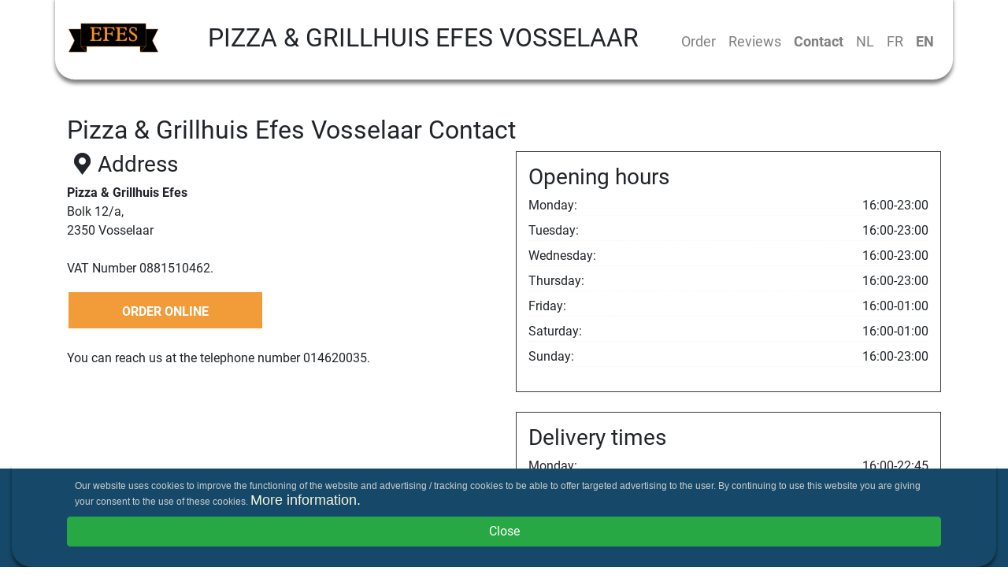

--- FILE ---
content_type: text/html; charset=utf-8
request_url: https://www.pizzagrillhuisefes.be/en/contact
body_size: 34864
content:
<!DOCTYPE html><html itemscope="itemscope" itemtype="http://schema.org/WebPage" lang="en" data-critters-container><head>
  <link rel="dns-prefetch" href="https://cdn.etenonline.be/" crossorigin>
  <meta charset="utf-8">
  <title>Pizza &amp; Grillhuis Efes Vosselaar - Contact - Pita/Kebab, Italian Pizza, Dishes</title>
  <base href="/">
  <meta name="apple-itunes-app" content="app-id=1339332965">
  <meta name="google-play-app" content="app-id=be.etenonline.app.etenonline">
  <meta name="viewport" content="width=device-width, initial-scale=1, maximum-scale=2.0">
  <meta name="theme-color" content="#357960">
  <meta name="twitter:card" content="summary">
  <meta name="twitter:site" content="@etenonline_be">
  <meta property="og:type" content="website">
  <meta property="fb:app_id" content="365295970734917">

  <link rel="icon" type="image/png" href="assets/img/favicon.png">
  <!-- CSS -->
  <style>body,html{margin:0;padding:0;border:0;font-size:100%;font:inherit;vertical-align:baseline}body{line-height:1}*{box-sizing:border-box}body,html{height:100%;font-family:Roboto,sans-serif;font-size:16px;line-height:140%;color:#3d3d3d}</style><style>a,b,body,div,footer,h1,h2,h3,html,i,img,li,nav,p,span,ul{margin:0;padding:0;border:0;font-size:100%;font:inherit;vertical-align:baseline}footer,nav{display:block}body{line-height:1}ul{list-style:none}*{box-sizing:border-box}body,html{height:100%;font-family:Roboto,sans-serif;font-size:16px;line-height:140%;color:#3d3d3d}main{min-height:100%}main:after{content:"";display:block}h1,h2,h3{font-family:Roboto,Helvetica,Arial,sans-serif!important;color:#3d3d3d}img{max-width:100%}.navbar{-webkit-box-shadow:0 5px 5px 0 rgba(0,0,0,.5);-moz-box-shadow:0 5px 5px 0 rgba(0,0,0,.5);box-shadow:0 5px 5px 0 rgba(0,0,0,.5);margin-top:-5px}.navbar a{font-size:18px}.navbar-brand img{max-width:80px}
</style><link rel="stylesheet" type="text/css" href="/assets/css/reset.min.css" media="print" onload="this.media='all'"><noscript><link rel="stylesheet" href="/assets/css/reset.min.css" media="all"></noscript>
  <style>.icon-location:before{content:'\e805'}</style><link rel="stylesheet" href="/assets/css/fo.min.css" media="print" onload="this.media='all'"><noscript><link rel="stylesheet" href="/assets/css/fo.min.css" media="all"></noscript>
  
  <link rel="preload" href="/assets/font/roboto-regular.woff2" as="font" crossorigin>
  <style>
    @font-face {
      font-family: 'Roboto';
      font-style: normal;
      font-weight: 400;
      font-display: swap;
      src: local('Roboto Regular'), local('Roboto-Regular'), url(/assets/font/roboto-regular.woff2) format('woff2');
      unicode-range: U+0000-00FF, U+0131, U+0152-0153, U+02BB-02BC, U+02C6, U+02DA, U+02DC, U+2000-206F, U+2074, U+20AC, U+2122, U+2191, U+2193, U+2212, U+2215, U+FEFF, U+FFFD;
    }
    @font-face {
      font-family: 'Roboto';
      font-style: normal;
      font-weight: 700;
      font-display: swap;
      src: local('Roboto Bold'), local('Roboto-Bold'), url(/assets/font/roboto-bold.woff2) format('woff2');
      unicode-range: U+0000-00FF, U+0131, U+0152-0153, U+02BB-02BC, U+02C6, U+02DA, U+02DC, U+2000-206F, U+2074, U+20AC, U+2122, U+2191, U+2193, U+2212, U+2215, U+FEFF, U+FFFD;
  }
  </style>
  <script>
    if(/MSIE \d|Trident.*rv:/.test(navigator.userAgent)) {
       window.location = 'microsoft-edge:' + window.location;
       setTimeout(function() {
          window.open('', '_self', '').close();
       }, 0);
    }
 </script>
<style>:root{--blue:#007bff;--indigo:#6610f2;--purple:#6f42c1;--pink:#e83e8c;--red:#dc3545;--orange:#fd7e14;--yellow:#ffc107;--green:#28a745;--teal:#20c997;--cyan:#17a2b8;--white:#fff;--gray:#6c757d;--gray-dark:#343a40;--primary:#007bff;--secondary:#6c757d;--success:#28a745;--info:#17a2b8;--warning:#ffc107;--danger:#dc3545;--light:#f8f9fa;--dark:#343a40;--breakpoint-xs:0;--breakpoint-sm:576px;--breakpoint-md:768px;--breakpoint-lg:992px;--breakpoint-xl:1200px;--font-family-sans-serif:-apple-system,BlinkMacSystemFont,"Segoe UI",Roboto,"Helvetica Neue",Arial,sans-serif,"Apple Color Emoji","Segoe UI Emoji","Segoe UI Symbol";--font-family-monospace:SFMono-Regular,Menlo,Monaco,Consolas,"Liberation Mono","Courier New",monospace}*,:after,:before{box-sizing:border-box}html{font-family:sans-serif;line-height:1.15;-webkit-text-size-adjust:100%;-ms-text-size-adjust:100%;-ms-overflow-style:scrollbar;-webkit-tap-highlight-color:transparent}body{margin:0;font-family:-apple-system,BlinkMacSystemFont,Segoe UI,Roboto,Helvetica Neue,Arial,sans-serif,"Apple Color Emoji","Segoe UI Emoji",Segoe UI Symbol;font-size:1rem;font-weight:400;line-height:1.5;color:#212529;text-align:left;background-color:#fff}</style><style>.contact{padding-top:45px;padding-bottom:45px}.openhours-contact{border:1px solid #3d3d3d;padding:15px}.openhours-contact:first-child{margin-bottom:25px}.openhours-contact ul li{border-bottom:1px dotted #f8f5f2;margin-bottom:7px}.openhours-contact ul li span{float:right}footer{background-color:#1a1a1a;color:#fff;padding-top:45px;padding-bottom:45px}footer h3{margin-bottom:35px;margin-top:35px}footer .poweredby-wrapper h3{margin-top:0}footer .poweredby{display:flex;flex-wrap:nowrap}@media (max-width: 575px){h2{font-size:1.3em!important}h3{font-size:1.2em!important}footer .logo{max-height:50px}}@media (min-width: 576px){.navbar-brand img{max-height:80px;max-width:100%}footer h3{margin-top:0}}@media (min-width: 768px){.navbar{border-bottom-left-radius:25px;border-bottom-right-radius:25px}main{margin-bottom:-309px}footer,main:after{height:309px}.headertitle{font-size:2em!important}.fbox2{order:2}.fbox3{order:1}.fbox1{order:3}}@media (min-width: 992px){h2{font-size:38px}h3{font-size:34px}footer h3{font-size:30px}}@media (min-width: 768px){.navbar-expand-md .navbar-collapse{margin-top:10px}}.ordernow{text-align:center;max-width:800px}.ordernow-button{background-color:#ee8308cc;border:2px solid #fff;color:#fff;line-height:50px;height:50px;font-weight:600;text-transform:uppercase;text-decoration:none;display:block;font-size:16px;overflow:hidden;max-width:250px}/*!
 * Bootstrap v4.1.0 (https://getbootstrap.com/)
 * Copyright 2011-2018 The Bootstrap Authors
 * Copyright 2011-2018 Twitter, Inc.
 * Licensed under MIT (https://github.com/twbs/bootstrap/blob/master/LICENSE)
 */:root{--blue:#007bff;--indigo:#6610f2;--purple:#6f42c1;--pink:#e83e8c;--red:#dc3545;--orange:#fd7e14;--yellow:#ffc107;--green:#28a745;--teal:#20c997;--cyan:#17a2b8;--white:#fff;--gray:#6c757d;--gray-dark:#343a40;--primary:#007bff;--secondary:#6c757d;--success:#28a745;--info:#17a2b8;--warning:#ffc107;--danger:#dc3545;--light:#f8f9fa;--dark:#343a40;--breakpoint-xs:0;--breakpoint-sm:576px;--breakpoint-md:768px;--breakpoint-lg:992px;--breakpoint-xl:1200px;--font-family-sans-serif:-apple-system,BlinkMacSystemFont,"Segoe UI",Roboto,"Helvetica Neue",Arial,sans-serif,"Apple Color Emoji","Segoe UI Emoji","Segoe UI Symbol";--font-family-monospace:SFMono-Regular,Menlo,Monaco,Consolas,"Liberation Mono","Courier New",monospace}*,:after,:before{box-sizing:border-box}html{font-family:sans-serif;line-height:1.15;-webkit-text-size-adjust:100%;-ms-text-size-adjust:100%;-ms-overflow-style:scrollbar;-webkit-tap-highlight-color:transparent}footer,main,nav{display:block}body{margin:0;font-family:-apple-system,BlinkMacSystemFont,Segoe UI,Roboto,Helvetica Neue,Arial,sans-serif,"Apple Color Emoji","Segoe UI Emoji",Segoe UI Symbol;font-size:1rem;font-weight:400;line-height:1.5;color:#212529;text-align:left;background-color:#fff}h1,h2,h3{margin-top:0;margin-bottom:.5rem}p,ul{margin-top:0;margin-bottom:1rem}b{font-weight:bolder}a{color:#007bff;text-decoration:none;background-color:transparent;-webkit-text-decoration-skip:objects}a:hover{color:#0056b3;text-decoration:underline}img{vertical-align:middle;border-style:none}button{border-radius:0}button:focus{outline:1px dotted;outline:5px auto -webkit-focus-ring-color}button{margin:0;font-family:inherit;font-size:inherit;line-height:inherit}button{overflow:visible}button{text-transform:none}button,html [type=button]{-webkit-appearance:button}h1,h2,h3{margin-bottom:.5rem;font-family:inherit;font-weight:500;line-height:1.2;color:inherit}h1{font-size:2.5rem}h2{font-size:2rem}h3{font-size:1.75rem}.container{width:100%;padding-right:15px;padding-left:15px;margin-right:auto;margin-left:auto}@media (min-width: 576px){.container{max-width:540px}}@media (min-width: 768px){.container{max-width:720px}}@media (min-width: 992px){.container{max-width:960px}}@media (min-width: 1200px){.container{max-width:1140px}}.container-fluid{width:100%;padding-right:15px;padding-left:15px;margin-right:auto;margin-left:auto}.row{display:flex;flex-wrap:wrap;margin-right:-15px;margin-left:-15px}.col-sm,.col-sm-6{position:relative;width:100%;min-height:1px;padding-right:15px;padding-left:15px}@media (min-width: 576px){.col-sm{flex-basis:0;flex-grow:1;max-width:100%}.col-sm-6{flex:0 0 50%;max-width:50%}}.collapse:not(.show){display:none}.nav-link{display:block;padding:.5rem 1rem}.nav-link:focus,.nav-link:hover{text-decoration:none}.navbar{position:relative;display:flex;flex-wrap:wrap;align-items:center;justify-content:space-between;padding:.5rem 1rem}.navbar-brand{display:inline-block;padding-top:.3125rem;padding-bottom:.3125rem;margin-right:1rem;font-size:1.25rem;line-height:inherit;white-space:nowrap}.navbar-brand:focus,.navbar-brand:hover{text-decoration:none}.navbar-nav{display:flex;flex-direction:column;padding-left:0;margin-bottom:0;list-style:none}.navbar-nav .nav-link{padding-right:0;padding-left:0}.navbar-collapse{flex-basis:100%;flex-grow:1;align-items:center}.navbar-toggler{padding:.25rem .75rem;font-size:1.25rem;line-height:1;background-color:transparent;border:1px solid transparent;border-radius:.25rem}.navbar-toggler:focus,.navbar-toggler:hover{text-decoration:none}.navbar-toggler:not(:disabled):not(.disabled){cursor:pointer}.navbar-toggler-icon{display:inline-block;width:1.5em;height:1.5em;vertical-align:middle;content:"";background:no-repeat center center;background-size:100% 100%}@media (min-width: 768px){.navbar-expand-md{flex-flow:row nowrap;justify-content:flex-start}.navbar-expand-md .navbar-nav{flex-direction:row}.navbar-expand-md .navbar-nav .nav-link{padding-right:.5rem;padding-left:.5rem}.navbar-expand-md .navbar-collapse{display:flex!important;flex-basis:auto}.navbar-expand-md .navbar-toggler{display:none}}.navbar-light .navbar-brand{color:#000000e6}.navbar-light .navbar-brand:focus,.navbar-light .navbar-brand:hover{color:#000000e6}.navbar-light .navbar-nav .nav-link{color:#00000080}.navbar-light .navbar-nav .nav-link:focus,.navbar-light .navbar-nav .nav-link:hover{color:#000000b3}.navactive{font-weight:900}.navbar-light .navbar-toggler{color:#00000080;border-color:#0000001a}.navbar-light .navbar-toggler-icon{background-image:url("data:image/svg+xml;charset=utf8,%3Csvg viewBox='0 0 30 30' xmlns='http://www.w3.org/2000/svg'%3E%3Cpath stroke='rgba(0, 0, 0, 0.5)' stroke-width='2' stroke-linecap='round' stroke-miterlimit='10' d='M4 7h22M4 15h22M4 23h22'/%3E%3C/svg%3E")}.justify-content-end{justify-content:flex-end!important}.headertitle{margin:0 10px;font-size:1em;text-transform:uppercase;text-align:center}.fcontainer{display:flex;width:100%;justify-content:space-between}.fbox{display:flex;justify-content:center}.fbox1>span{margin-right:auto}.fbox2>span{margin-left:auto}.fbox{align-items:center}
</style><link rel="stylesheet" href="styles.e5bb69ddd227e67c.css" media="print" onload="this.media='all'"><noscript><link rel="stylesheet" href="styles.e5bb69ddd227e67c.css" media="all"></noscript><link rel="alternate" hreflang="nl" href="https://www.pizzagrillhuisefes.be/contact"><link rel="alternate" hreflang="x-default" href="https://www.pizzagrillhuisefes.be/contact"><link rel="alternate" hreflang="fr" href="https://www.pizzagrillhuisefes.be/fr/contact"><link rel="alternate" hreflang="en" href="https://www.pizzagrillhuisefes.be/en/contact"><meta name="description" content="Contact Pizza &amp; Grillhuis Efes, Bolk 12/a, 2350 Vosselaar."><meta name="keywords" content="Pizza &amp; Grillhuis Efes, Pizza &amp; Grillhuis Efes Vosselaar, order food, Pita/Kebab, Italian Pizza, Dishes, takeaway food, deliver food, online food order, pickup food, eat online"><meta property="og:title" content="Pizza &amp; Grillhuis Efes Vosselaar - Contact - Pita/Kebab, Italian Pizza, Dishes"><meta property="og:description" content="Contact Pizza &amp; Grillhuis Efes, Bolk 12/a, 2350 Vosselaar."><meta property="og:image" content="https://cdn.etenonline.be/upload/restaurants/pizza-grillhuis-efes_1582561142-b.png"><meta property="og:site_name" content="Pizza &amp; Grillhuis Efes Vosselaar - Contact - Pita/Kebab, Italian Pizza, Dishes"><meta name="twitter:title" content="Pizza &amp; Grillhuis Efes Vosselaar - Contact - Pita/Kebab, Italian Pizza, Dishes"><meta name="twitter:description" content="Contact Pizza &amp; Grillhuis Efes, Bolk 12/a, 2350 Vosselaar."><meta name="twitter:image" content="https://cdn.etenonline.be/upload/restaurants/pizza-grillhuis-efes_1582561142-b.png"><meta property="og:url" content="https://www.pizzagrillhuisefes.be/en/contact"><link rel="canonical" href="https://www.pizzagrillhuisefes.be/en/contact"><script>
          (function(w,d,s,l,i){w[l]=w[l]||[];w[l].push({'gtm.start':
          new Date().getTime(),event:'gtm.js'});var f=d.getElementsByTagName(s)[0],
          j=d.createElement(s),dl=l!='dataLayer'?'&l='+l:'';j.async=true;j.src=
          'https://www.googletagmanager.com/gtm.js?id='+i+dl;f.parentNode.insertBefore(j,f);
          })(window,document,'script','dataLayer','GTM-W2RKGHK');
          </script></head>

<body>
  <app-root ng-version="17.3.12" ng-server-context="ssr"><app-loader _nghost-order-app-c1130427674><!----></app-loader><app-header><nav class="navbar navbar-expand-md navbar-light container"><div class="fcontainer"><div class="fbox fbox1"><span><button type="button" aria-label="Menu" class="navbar-toggler navbar-toggler-right"><span class="navbar-toggler-icon"></span></button></span></div><div class="fbox fbox2"><span><h1 class="headertitle">Pizza &amp; Grillhuis Efes Vosselaar</h1></span></div><div class="fbox fbox3"><span><a href="/" class="navbar-brand"><img itemprop="image" alt="Pizza &amp; Grillhuis Efes Vosselaar image" src="https://cdn.etenonline.be/upload/restaurants/pizza-grillhuis-efes_1582561142-b.png"><!----></a></span></div></div><div id="navigation" class="collapse navbar-collapse justify-content-end"><ul class="navbar-nav"><li class="nav-item"><a class="nav-link" title="View the menu of Pizza &amp; Grillhuis Efes Vosselaar" href="/en">Order</a></li><li class="nav-item"><a class="nav-link" title="View reviews about Pizza &amp; Grillhuis Efes Vosselaar" href="/en/reviews">Reviews</a></li><!----><li class="nav-item"><a class="nav-link navactive" title="Please contact Pizza &amp; Grillhuis Efes Vosselaar" href="/en/contact">Contact</a></li><li class="nav-item"><a class="nav-link" href="/">NL</a></li><!----><li class="nav-item"><a class="nav-link" href="/">FR</a></li><!----><li class="nav-item"><a class="nav-link navactive" href="/">EN</a></li><!----><!----></ul></div></nav></app-header><!----><router-outlet></router-outlet><app-contact><main><div class="container-fluid contact"><div class="container"><h2>Pizza &amp; Grillhuis Efes Vosselaar Contact </h2><!----><!----><div class="row"><div class="col-sm-6"><h3><i class="icon-location"></i>Address</h3><p><b> Pizza &amp; Grillhuis Efes</b><br> Bolk 12/a, <br> 2350 Vosselaar <br><br> VAT Number 0881510462. <br></p><div class="ordernow"><a class="ordernow-button" title="Order online with Pizza &amp; Grillhuis Efes Vosselaar" href="/en">ORDER ONLINE</a></div><p><br> You can reach us at the telephone number 014620035. </p><!----></div><div class="col-sm-6"><div class="openhours-contact"><h3><i class="icon-clock"></i> Opening hours</h3><ul><li> Monday: <span>16:00-23:00</span></li><li> Tuesday: <span>16:00-23:00</span></li><li> Wednesday: <span>16:00-23:00</span></li><li> Thursday: <span>16:00-23:00</span></li><li> Friday: <span>16:00-01:00</span></li><li> Saturday: <span>16:00-01:00</span></li><li> Sunday: <span>16:00-23:00</span></li></ul></div><div class="openhours-contact"><h3><i class="icon-clock"></i> Delivery times</h3><ul><li> Monday: <span>16:00-22:45</span></li><li> Tuesday: <span>16:00-22:45</span></li><li> Wednesday: <span>16:00-22:45</span></li><li> Thursday: <span>16:00-22:45</span></li><li> Friday: <span>16:00-00:45</span></li><li> Saturday: <span>16:00-00:45</span></li><li> Sunday: <span>16:00-22:45</span></li></ul></div></div></div></div></div></main><!----></app-contact><!----><!----><app-footer><footer id="footer"><div class="container"><div class="row"><div class="col-sm poweredby-wrapper"><h3>Powered By:</h3><div class="poweredby"><a rel="nofollow" href="https://www.menute.be/menu/pizza-grillhuis-efes"><img class="logo" alt="Pizza &amp; Grillhuis Efes Vosselaar"></a></div></div><div itemscope itemtype="http://schema.org/Restaurant" class="col-sm"><meta itemprop="url" content="https://www.pizzagrillhuisefes.be/"><meta itemprop="hasMenu" content="https://www.pizzagrillhuisefes.be/"><meta itemprop="priceRange" content="€€"><h3><i class="icon-location"></i>Address</h3><b itemprop="name" content="Pizza &amp; Grillhuis Efes Vosselaar">Pizza &amp; Grillhuis Efes</b><div itemprop="branchOf" content="Pizza &amp; Grillhuis Efes">Vosselaar</div><div itemprop="address" itemscope itemtype="http://schema.org/PostalAddress"><span itemprop="streetAddress">Bolk 12/a</span><br><span itemprop="postalCode">2350</span>&nbsp; <span itemprop="addressLocality">Vosselaar</span> <meta itemprop="addressCountry" content="BE"></div><div>Tel.: <span itemprop="telephone">014620035</span></div><div itemprop="geo" itemscope itemtype="http://schema.org/GeoCoordinates"><meta itemprop="latitude" content="51.3105614"><meta itemprop="longitude" content="4.886952300000001"></div><meta itemprop="image" content="https://cdn.etenonline.be/upload/restaurants/pizza-grillhuis-efes_1582561142-b.png"><div itemprop="aggregateRating" itemscope itemtype="http://schema.org/AggregateRating"><meta itemprop="ratingValue" content="4"><meta itemprop="reviewCount" content="149"><meta itemprop="bestRating" content="5"><meta itemprop="worstRating" content="1"></div><!----></div><div class="col-sm"><p><a style="color: #fff;" href="/en/privacy-statement">Privacy statement</a></p></div></div></div></footer><!----></app-footer><!----><!----><!----></app-root>
<script src="runtime.33ff2aa12ac95a01.js" type="module"></script><script src="polyfills.44cc9f396403af36.js" type="module"></script><script src="main.f5b22112395b91fa.js" type="module"></script>

<script id="order-app-state" type="application/json">{"transfer-translate-en":{"beoordelingen":{"recente-beoordelingen-label":"Recent Reviews","algemeen-korting-online-bestellingen-label":"{{kortingProcent}}% discount on online orders!","algemeen-sterren-label":"{{avgSterren}} stars out of {{maxSterren}} review","plural-label":"s","geen-review-label":"There are no reviews for this restaurant yet.","bezorging-label":"Delivery:","afhalen-label":"Pickup:","kwaliteit-label":"Food:","order-online-button":"ORDER ONLINE","load_more":"Load more ...","order_online_with":"Order online with","just_now":"Just now","1mingo":"1 minute ago","minsgo":"{{x}} minutes ago","1hourgo":"1 hour ago","hoursgo":"{{x}} hours ago","yesterday":"Yesterday","daysgo":"{{x}} days ago","weeksgo":"{{x}} week(s) ago"},"contact":{"titel":"{{nameRest}} Contact","algemeen-korting-online-bestellingen-label":"{{kortingProcent}}% discount on online orders!","adres-label":"Address","btw-label":"VAT Number","bereiken-op-label":"You can reach us at the telephone number {{telNummer}}.","openingsuren-titel":"Opening hours","maandag-label":"Monday:","dinsdag-label":"Tuesday:","woensdag-label":"Wednesday:","donderdag-label":"Thursday:","vrijdag-label":"Friday:","zaterdag-label":"Saturday:","zondag-label":"Sunday:","bezorgtijden-titel":"Delivery times"},"footer":{"adres-label":"Address","tel-label":"Tel.:","openingsuren-titel":"Opening hours","maandag-label":"Monday:","dinsdag-label":"Tuesday:","woensdag-label":"Wednesday:","donderdag-label":"Thursday:","vrijdag-label":"Friday:","zaterdag-label":"Saturday:","zondag-label":"Sunday:","aanbevelen-label":"Recommend us:","privacy-statement":"Privacy statement"},"header":{"bestellen-titel":"Order","beoordelingen-titel":"Reviews","contact-titel":"Contact","title-link-home":"View the menu of {{title}}","title-link-beoordelingen":"View reviews about {{title}}","title-link-contact":"Please contact {{title}}"},"home":{"ons-menu-label":"Our menu","algemeen-korting-online-bestellingen-label":"{{kortingProcent}}% discount on online orders!","kies-categorie-label":"Choose a category","geen-product-gevonden-label":"No products found","zoekopdracht-wissen-label":"Clear search","populaire-gerechten":"Popular dishes","zoek-naar-gerechten":"Search for meals","ga-naar-boven":"Go to top","eten-bestellen":"order food"},"cart-modal":{"min-order-delivery-label":"Minimum amount to deliver is € {{bedrag}}.","free-above-label":"You can have it delivered for free if you order above € {{bedrag}}.","free-label":"You can have it delivered for free.","error-label":"An error has occurred, please try again later.","winkelmand-titel":"Basket","product-label":"Product","prijs-label":"Price","winkelmand-leeg-label":"Your shopping basket is empty.","subtotaal-label":"Subtotal:","discount-label":"Discount:","delivery-label":"Delivery charge:","totaal-label":"Total:","gratis-afhalen-label":"FREE - PICKUP","gratis-label":"FREE","online-discount-label":"With an online order, you will receive a discount of {{kortingProcent}}%.","bespaart-zo-label":"You save € {{bedrag}} this way.","bestellen-label":"ORDER","afhalen-label":"Pickup","bezorgen-label":"Delivery","bestelpage-label":"On the order page you will still have the choice to pick up your order yourself.","wijzig-postcode-fout-label":"Unfortunately we do not deliver to you, by clicking HERE you can enter a different zip code.","wijzig-postcode-label":"By clicking HERE you can change your zip code."},"add-item-modal":{"selectie-keuzelijst-label":"Please complete the selection list"},"close-modal":{"gesloten-titel":"CLOSED TODAY","gesloten-label":"We're sorry, {{name}} is closed today.","gesloten-description":"You can search for alternative restaurants on the website of \u003Ca rel=\"nofollow\" href=\"https://www.menute.{{tld}}/en/menu/{{slug}}\" title=\"Go to www.menute.{{tld}}/en/menu/{{slug}}\">Menute (www.menute.be/en/{{slug}})\u003C/a>.","sluit-button-titel":"Close"},"zip-code-modal":{"titel":"Enter zip code","uw-postcode":"Your postal code","postcode-ingave-label":"Please enter your zip code so that we can check if {{name}} also delivers to your address.","postcode-label":"Zip code","keuze-postcode-label":"You will always be given the choice whether you want to collect your order yourself.","rest-levert-niet-label":"We are sorry but \u003Cb>{{name}}\u003C/b> does not deliver in your area (postcode: {{zip}}).","andere-rest-kiezen-label":"Optionally choose another location or select the option to pick up your order yourself.","afhalen-label":"Pickup","bezorgen-label":"Delivery","save-button":"SAVE","rest-levert-vandaag-niet-label":"We are sorry, {{name}} does not deliver today to your home.","rest-afhalen-label":"It is possible to collect your order."},"thank-you":{"titel":"HI {{username}}, WE HAVE WELL RECEIVED YOUR ORDER.","wat-nu-label":"And now...","order-no-label":"Order number of your order is:","ps-label":"Ps. If you have not received an email from us within now and 5 minutes, be sure to check your spam folder or unwanted email.","sms-bevestiging-label":"Your order is now offered to \u003Cb>{{restName}}\u003C/b> as soon as they accept your order you will immediately receive an email and / or text message from us to confirm.","order-again":"Order again","track-your-order":"Track your order"},"global":{"cookie_text":"Our website uses cookies to improve the functioning of the website and advertising / tracking cookies to be able to offer targeted advertising to the user. By continuing to use this website you are giving your consent to the use of these cookies.","more_information":"More information"},"privacybeleid":{"title":"Privacy policy, cookie policy and conditions"}},"rest":{"id":393,"restaurant_name":"Pizza & Grillhuis Efes","restaurant_slug":"pizza-grillhuis-efes","restaurant_description":null,"restaurant_address":"Bolk 12/a","restaurant_postcode":"2350","restaurant_city":"Vosselaar","restaurant_logo":"pizza-grillhuis-efes_1582561142","open_monday":"16:00-23:00","website_etenonline_be":"www.pizzagrillhuisefes.be","open_tuesday":"16:00-23:00","open_wednesday":"16:00-23:00","open_thursday":"16:00-23:00","open_friday":"16:00-01:00","open_saturday":"16:00-01:00","open_sunday":"16:00-23:00","note_public":null,"deliver_monday":"16:00-22:45","deliver_tuesday":"16:00-22:45","deliver_wednesday":"16:00-22:45","deliver_thursday":"16:00-22:45","deliver_friday":"16:00-00:45","deliver_saturday":"16:00-00:45","deliver_sunday":"16:00-22:45","restaurant_tel":"014620035","btw_nummer":"0881510462","slogan":"21 jaar aan de top","review_avg_star_cnt":4,"review_avg_star_pro":80,"review_total_cnt":149,"onlytakeaway":0,"hub_delivery_disabled":0,"none_active":0,"resto_lng":4.886952300000001,"resto_lat":51.3105614,"onlyonlinepay":0,"lang":"nl","countryId":1,"delivery_distance_based_fee":null,"delivery_distance_threshold_meter":null,"delivery_distance_fee_enabled":null,"delivery_max_distance_meter":null,"food_preparation_time":30,"deliverytime":30,"pickuptime":15,"disc":0,"hero_image":"pitakebab","zipcodes":[{"zcZip":"2275","zcCity":"Gierle","zcCountryId":1,"zcCountry":"be","pivot":{"rId":393,"zcId":290,"minimum_order":"30.00","delivery_charge":"0.00","free_above":"0.00","disabled":null}},{"zcZip":"2275","zcCity":"Lille","zcCountryId":1,"zcCountry":"be","pivot":{"rId":393,"zcId":291,"minimum_order":"30.00","delivery_charge":"0.00","free_above":"0.00","disabled":null}},{"zcZip":"2275","zcCity":"Poederlee","zcCountryId":1,"zcCountry":"be","pivot":{"rId":393,"zcId":292,"minimum_order":"30.00","delivery_charge":"0.00","free_above":"0.00","disabled":null}},{"zcZip":"2275","zcCity":"Wechelderzande","zcCountryId":1,"zcCountry":"be","pivot":{"rId":393,"zcId":293,"minimum_order":"30.00","delivery_charge":"0.00","free_above":"0.00","disabled":null}},{"zcZip":"2300","zcCity":"Turnhout","zcCountryId":1,"zcCountry":"be","pivot":{"rId":393,"zcId":297,"minimum_order":"30.00","delivery_charge":"0.00","free_above":"0.00","disabled":null}},{"zcZip":"2330","zcCity":"Merksplas","zcCountryId":1,"zcCountry":"be","pivot":{"rId":393,"zcId":304,"minimum_order":"30.00","delivery_charge":"0.00","free_above":"0.00","disabled":null}},{"zcZip":"2340","zcCity":"Beerse","zcCountryId":1,"zcCountry":"be","pivot":{"rId":393,"zcId":305,"minimum_order":"15.00","delivery_charge":"0.00","free_above":"0.00","disabled":null}},{"zcZip":"2340","zcCity":"Vlimmeren","zcCountryId":1,"zcCountry":"be","pivot":{"rId":393,"zcId":306,"minimum_order":"15.00","delivery_charge":"0.00","free_above":"0.00","disabled":null}},{"zcZip":"2350","zcCity":"Vosselaar","zcCountryId":1,"zcCountry":"be","pivot":{"rId":393,"zcId":307,"minimum_order":"15.00","delivery_charge":"0.00","free_above":"0.00","disabled":null}}],"denemeopen":"\u003Cdiv class=\"hours\">\u003Cp>Opent om 16:00\u003C/p>\u003C/div>\u003Cdiv class=\"delivery hours\">\u003Cp>Bezorgt vanaf 16:00\u003C/p>\u003C/div>","denemeopen2":"close;close","paymentmethods":[{"id":2,"pmStrId":"BK","pmName":"Bancontact / Mister Cash","pmEol":0,"pmCost":"0","pmPercent":0,"pmMain":1,"pmSub":1,"pmApp":1,"be":1,"nl":null,"index":1},{"id":1,"pmStrId":"CNT","pmName":"Contant","pmEol":0,"pmCost":"0","pmPercent":0,"pmMain":1,"pmSub":1,"pmApp":1,"be":1,"nl":1,"index":3},{"id":6,"pmStrId":"PP","pmName":"PayPal","pmEol":0,"pmCost":"0","pmPercent":0,"pmMain":1,"pmSub":1,"pmApp":1,"be":1,"nl":1,"index":7},{"id":8,"pmStrId":"CC","pmName":"Creditcard","pmEol":0,"pmCost":"0","pmPercent":0,"pmMain":1,"pmSub":1,"pmApp":1,"be":1,"nl":1,"index":9},{"id":9,"pmStrId":"VCR","pmName":"Sodexo Monizze","pmEol":0,"pmCost":"0","pmPercent":0,"pmMain":1,"pmSub":1,"pmApp":1,"be":1,"nl":null,"index":10}],"menus_subsite":[{"category_name":"Dranken","id":65682,"menu_cat":6428,"menu_name":"Coca-Cola","description":null,"price":"3.00","toPrice":"3.00","index":1,"menu_image":"","custom_id":"170","menugroups":0,"cat_price":null,"cat_to_price":null,"links":[]},{"category_name":"Verse Pizza's","id":65712,"menu_cat":6430,"menu_name":"Margherita","description":"tomatensaus en kaas","price":"9.50","toPrice":"9.50","index":1,"menu_image":"","custom_id":"1","menugroups":3,"cat_price":null,"cat_to_price":null,"links":[{"id":101861,"mnuId":65712,"mnuextgrId":51,"Index":1,"Name":"Keuze bodem","Notes":null,"typelisting":"SLT","valid_days_of_week":null,"subweb_childs":[{"mlegId":101861,"id":4216,"Index":8,"Name":"normale bodem","Price":"0.00"},{"mlegId":101861,"id":5521,"Index":17,"Name":"americaan deeppan ","Price":"1.00"},{"mlegId":101861,"id":23896,"Index":66,"Name":"Deeppan","Price":"2.50"}]},{"id":101862,"mnuId":65712,"mnuextgrId":376,"Index":2,"Name":"Keuze saus ","Notes":null,"typelisting":"SLT","valid_days_of_week":null,"subweb_childs":[{"mlegId":101862,"id":9515,"Index":11,"Name":"barbeque ","Price":"0.00"},{"mlegId":101862,"id":10468,"Index":22,"Name":"tomatensaus","Price":"0.00"},{"mlegId":101862,"id":12266,"Index":28,"Name":"curry","Price":"0.00"},{"mlegId":101862,"id":13358,"Index":31,"Name":"pikante olie","Price":"0.00"}]},{"id":101863,"mnuId":65712,"mnuextgrId":23,"Index":3,"Name":"Extra","Notes":null,"typelisting":"CHK","valid_days_of_week":null,"subweb_childs":[{"mlegId":101863,"id":1292,"Index":22,"Name":"ananas","Price":"2.00"},{"mlegId":101863,"id":2847,"Index":35,"Name":"ansjovis ","Price":"2.50"},{"mlegId":101863,"id":772,"Index":43,"Name":"artisjok","Price":"2.00"},{"mlegId":101863,"id":1289,"Index":119,"Name":"brocolli","Price":"2.00"},{"mlegId":101863,"id":1287,"Index":135,"Name":"champignons","Price":"2.00"},{"mlegId":101863,"id":3179,"Index":209,"Name":"garnaal","Price":"2.50"},{"mlegId":101863,"id":3282,"Index":320,"Name":"ham","Price":"2.50"},{"mlegId":101863,"id":829,"Index":337,"Name":"jalapenos","Price":"2.00"},{"mlegId":101863,"id":3898,"Index":386,"Name":"kebab","Price":"2.50"},{"mlegId":101863,"id":1286,"Index":463,"Name":"mais","Price":"2.00"},{"mlegId":101863,"id":1284,"Index":530,"Name":"olijven","Price":"2.00"},{"mlegId":101863,"id":1281,"Index":550,"Name":"paprika","Price":"2.00"},{"mlegId":101863,"id":2829,"Index":679,"Name":"salami","Price":"2.50"},{"mlegId":101863,"id":1288,"Index":720,"Name":"schijftomaat","Price":"2.00"},{"mlegId":101863,"id":2836,"Index":737,"Name":"shoarma ","Price":"2.50"},{"mlegId":101863,"id":2831,"Index":801,"Name":"tonijn ","Price":"2.50"},{"mlegId":101863,"id":1280,"Index":812,"Name":"ui","Price":"2.00"},{"mlegId":101863,"id":3284,"Index":857,"Name":"zeevruchten ","Price":"2.50"},{"mlegId":101863,"id":8750,"Index":991,"Name":"kip","Price":"2.50"},{"mlegId":101863,"id":11285,"Index":1104,"Name":"scampi","Price":"2.50"}]}]},{"category_name":"Pasta's","id":65761,"menu_cat":6431,"menu_name":"Spaghetti bolognese","description":null,"price":"10.50","toPrice":"10.50","index":1,"menu_image":"","custom_id":"65","menugroups":1,"cat_price":null,"cat_to_price":null,"links":[{"id":102097,"mnuId":65761,"mnuextgrId":38,"Index":1,"Name":"Keuze drank","Notes":null,"typelisting":"CHK","valid_days_of_week":null,"subweb_childs":[{"mlegId":102097,"id":5059,"Index":82,"Name":"Coca cola","Price":"1.50"},{"mlegId":102097,"id":5060,"Index":83,"Name":"Coca cola zero","Price":"1.50"},{"mlegId":102097,"id":5061,"Index":84,"Name":"Coca cola light","Price":"1.50"},{"mlegId":102097,"id":5062,"Index":85,"Name":"Fanta","Price":"1.50"},{"mlegId":102097,"id":5063,"Index":86,"Name":"Sprite","Price":"1.50"},{"mlegId":102097,"id":5120,"Index":98,"Name":"Water plat","Price":"1.50"},{"mlegId":102097,"id":5121,"Index":99,"Name":"Water bruis","Price":"1.50"},{"mlegId":102097,"id":5122,"Index":100,"Name":"Ice tea ","Price":"1.50"},{"mlegId":102097,"id":5124,"Index":102,"Name":"Minute maid","Price":"1.50"},{"mlegId":102097,"id":5125,"Index":103,"Name":"Ginni","Price":"1.50"},{"mlegId":102097,"id":13337,"Index":268,"Name":"Fanta passion","Price":"1.50"},{"mlegId":102097,"id":13338,"Index":269,"Name":"Coca cola fles 1.5l","Price":"3.00"}]}]},{"category_name":"Broodjes Klein","id":65780,"menu_cat":6432,"menu_name":"Döner kebab","description":null,"price":"8.50","toPrice":"8.50","index":1,"menu_image":"","custom_id":"69","menugroups":4,"cat_price":null,"cat_to_price":null,"links":[{"id":102101,"mnuId":65780,"mnuextgrId":10,"Index":1,"Name":"Gratis saus keuze","Notes":"0€","typelisting":"SLT","valid_days_of_week":null,"subweb_childs":[{"mlegId":102101,"id":40,"Index":1,"Name":"zonder saus","Price":"0.00"},{"mlegId":102101,"id":45,"Index":2,"Name":"mayonaise","Price":"0.00"},{"mlegId":102101,"id":41,"Index":4,"Name":"cocktail","Price":"0.00"},{"mlegId":102101,"id":44,"Index":5,"Name":"looksaus","Price":"0.00"},{"mlegId":102101,"id":88,"Index":10,"Name":"ketchup","Price":"0.00"},{"mlegId":102101,"id":105,"Index":11,"Name":"pikante saus","Price":"0.00"},{"mlegId":102101,"id":101,"Index":13,"Name":"samurai","Price":"0.00"},{"mlegId":102101,"id":420,"Index":23,"Name":"barbecue saus","Price":"0.00"},{"mlegId":102101,"id":585,"Index":25,"Name":"curry","Price":"0.00"}]},{"id":102103,"mnuId":65780,"mnuextgrId":72,"Index":2,"Name":"Keuze groenten ","Notes":null,"typelisting":"CHK","valid_days_of_week":null,"subweb_childs":[{"mlegId":102103,"id":11269,"Index":99,"Name":"zonder groenten","Price":"0.00"},{"mlegId":102103,"id":11270,"Index":100,"Name":"zonder sla","Price":"0.00"},{"mlegId":102103,"id":11272,"Index":102,"Name":"zonder wortel","Price":"0.00"},{"mlegId":102103,"id":11273,"Index":103,"Name":"zonder komkommer","Price":"0.00"},{"mlegId":102103,"id":11274,"Index":104,"Name":"zonder witte kool","Price":"0.00"},{"mlegId":102103,"id":11276,"Index":106,"Name":"zonder ajuin","Price":"0.00"}]},{"id":172010,"mnuId":65780,"mnuextgrId":30,"Index":4,"Name":"Extra Saus","Notes":"1.5€","typelisting":"CHK","valid_days_of_week":null,"subweb_childs":[{"mlegId":172010,"id":306,"Index":2,"Name":"mayonaise","Price":"1.50"},{"mlegId":172010,"id":308,"Index":4,"Name":"cocktail","Price":"1.50"},{"mlegId":172010,"id":309,"Index":5,"Name":"look","Price":"1.50"},{"mlegId":172010,"id":311,"Index":7,"Name":"andalouse","Price":"1.50"},{"mlegId":172010,"id":313,"Index":9,"Name":"curry ketchup","Price":"1.50"},{"mlegId":172010,"id":314,"Index":10,"Name":"ketchup","Price":"1.50"},{"mlegId":172010,"id":317,"Index":13,"Name":"samurai","Price":"1.50"},{"mlegId":172010,"id":587,"Index":22,"Name":"curry","Price":"1.50"}]},{"id":196289,"mnuId":65780,"mnuextgrId":23,"Index":5,"Name":"Extra","Notes":null,"typelisting":"CHK","valid_days_of_week":null,"subweb_childs":[{"mlegId":196289,"id":511,"Index":299,"Name":"groenten","Price":"1.50"},{"mlegId":196289,"id":12813,"Index":1181,"Name":"Extra vlees","Price":"3.00"},{"mlegId":196289,"id":13799,"Index":1266,"Name":"looksaus","Price":"1.50"}]}]},{"category_name":"Dürüm's","id":65816,"menu_cat":6434,"menu_name":"Kebab","description":null,"price":"9.00","toPrice":"9.00","index":1,"menu_image":"","custom_id":"89","menugroups":4,"cat_price":null,"cat_to_price":null,"links":[{"id":102311,"mnuId":65816,"mnuextgrId":10,"Index":1,"Name":"Gratis saus keuze","Notes":"0€","typelisting":"SLT","valid_days_of_week":null,"subweb_childs":[{"mlegId":102311,"id":40,"Index":1,"Name":"zonder saus","Price":"0.00"},{"mlegId":102311,"id":45,"Index":2,"Name":"mayonaise","Price":"0.00"},{"mlegId":102311,"id":41,"Index":4,"Name":"cocktail","Price":"0.00"},{"mlegId":102311,"id":44,"Index":5,"Name":"looksaus","Price":"0.00"},{"mlegId":102311,"id":88,"Index":10,"Name":"ketchup","Price":"0.00"},{"mlegId":102311,"id":105,"Index":11,"Name":"pikante saus","Price":"0.00"},{"mlegId":102311,"id":101,"Index":13,"Name":"samurai","Price":"0.00"},{"mlegId":102311,"id":420,"Index":23,"Name":"barbecue saus","Price":"0.00"},{"mlegId":102311,"id":585,"Index":25,"Name":"curry","Price":"0.00"}]},{"id":102313,"mnuId":65816,"mnuextgrId":72,"Index":2,"Name":"Keuze groenten ","Notes":null,"typelisting":"CHK","valid_days_of_week":null,"subweb_childs":[{"mlegId":102313,"id":11269,"Index":99,"Name":"zonder groenten","Price":"0.00"},{"mlegId":102313,"id":11270,"Index":100,"Name":"zonder sla","Price":"0.00"},{"mlegId":102313,"id":11272,"Index":102,"Name":"zonder wortel","Price":"0.00"},{"mlegId":102313,"id":11273,"Index":103,"Name":"zonder komkommer","Price":"0.00"},{"mlegId":102313,"id":11274,"Index":104,"Name":"zonder witte kool","Price":"0.00"},{"mlegId":102313,"id":11276,"Index":106,"Name":"zonder ajuin","Price":"0.00"}]},{"id":172051,"mnuId":65816,"mnuextgrId":30,"Index":4,"Name":"Extra Saus","Notes":"1.5€","typelisting":"CHK","valid_days_of_week":null,"subweb_childs":[{"mlegId":172051,"id":306,"Index":2,"Name":"mayonaise","Price":"1.50"},{"mlegId":172051,"id":308,"Index":4,"Name":"cocktail","Price":"1.50"},{"mlegId":172051,"id":309,"Index":5,"Name":"look","Price":"1.50"},{"mlegId":172051,"id":311,"Index":7,"Name":"andalouse","Price":"1.50"},{"mlegId":172051,"id":313,"Index":9,"Name":"curry ketchup","Price":"1.50"},{"mlegId":172051,"id":314,"Index":10,"Name":"ketchup","Price":"1.50"},{"mlegId":172051,"id":317,"Index":13,"Name":"samurai","Price":"1.50"},{"mlegId":172051,"id":587,"Index":22,"Name":"curry","Price":"1.50"}]},{"id":196330,"mnuId":65816,"mnuextgrId":23,"Index":5,"Name":"Extra","Notes":null,"typelisting":"CHK","valid_days_of_week":null,"subweb_childs":[{"mlegId":196330,"id":511,"Index":299,"Name":"groenten","Price":"1.50"},{"mlegId":196330,"id":12813,"Index":1181,"Name":"Extra vlees","Price":"3.00"},{"mlegId":196330,"id":13799,"Index":1266,"Name":"looksaus","Price":"1.50"}]}]},{"category_name":"Broodjes Groot","id":65869,"menu_cat":6436,"menu_name":"Döner kebab","description":null,"price":"11.50","toPrice":"11.50","index":1,"menu_image":"","custom_id":"69","menugroups":4,"cat_price":null,"cat_to_price":null,"links":[{"id":102206,"mnuId":65869,"mnuextgrId":10,"Index":1,"Name":"Gratis saus keuze","Notes":"0€","typelisting":"SLT","valid_days_of_week":null,"subweb_childs":[{"mlegId":102206,"id":40,"Index":1,"Name":"zonder saus","Price":"0.00"},{"mlegId":102206,"id":45,"Index":2,"Name":"mayonaise","Price":"0.00"},{"mlegId":102206,"id":41,"Index":4,"Name":"cocktail","Price":"0.00"},{"mlegId":102206,"id":44,"Index":5,"Name":"looksaus","Price":"0.00"},{"mlegId":102206,"id":88,"Index":10,"Name":"ketchup","Price":"0.00"},{"mlegId":102206,"id":105,"Index":11,"Name":"pikante saus","Price":"0.00"},{"mlegId":102206,"id":101,"Index":13,"Name":"samurai","Price":"0.00"},{"mlegId":102206,"id":420,"Index":23,"Name":"barbecue saus","Price":"0.00"},{"mlegId":102206,"id":585,"Index":25,"Name":"curry","Price":"0.00"}]},{"id":102208,"mnuId":65869,"mnuextgrId":72,"Index":2,"Name":"Keuze groenten ","Notes":null,"typelisting":"CHK","valid_days_of_week":null,"subweb_childs":[{"mlegId":102208,"id":11269,"Index":99,"Name":"zonder groenten","Price":"0.00"},{"mlegId":102208,"id":11270,"Index":100,"Name":"zonder sla","Price":"0.00"},{"mlegId":102208,"id":11272,"Index":102,"Name":"zonder wortel","Price":"0.00"},{"mlegId":102208,"id":11273,"Index":103,"Name":"zonder komkommer","Price":"0.00"},{"mlegId":102208,"id":11274,"Index":104,"Name":"zonder witte kool","Price":"0.00"},{"mlegId":102208,"id":11276,"Index":106,"Name":"zonder ajuin","Price":"0.00"}]},{"id":172030,"mnuId":65869,"mnuextgrId":30,"Index":4,"Name":"Extra Saus","Notes":"1.5€","typelisting":"CHK","valid_days_of_week":null,"subweb_childs":[{"mlegId":172030,"id":306,"Index":2,"Name":"mayonaise","Price":"1.50"},{"mlegId":172030,"id":308,"Index":4,"Name":"cocktail","Price":"1.50"},{"mlegId":172030,"id":309,"Index":5,"Name":"look","Price":"1.50"},{"mlegId":172030,"id":311,"Index":7,"Name":"andalouse","Price":"1.50"},{"mlegId":172030,"id":313,"Index":9,"Name":"curry ketchup","Price":"1.50"},{"mlegId":172030,"id":314,"Index":10,"Name":"ketchup","Price":"1.50"},{"mlegId":172030,"id":317,"Index":13,"Name":"samurai","Price":"1.50"},{"mlegId":172030,"id":587,"Index":22,"Name":"curry","Price":"1.50"}]},{"id":196309,"mnuId":65869,"mnuextgrId":23,"Index":5,"Name":"Extra","Notes":null,"typelisting":"CHK","valid_days_of_week":null,"subweb_childs":[{"mlegId":196309,"id":511,"Index":299,"Name":"groenten","Price":"1.50"},{"mlegId":196309,"id":12813,"Index":1181,"Name":"Extra vlees","Price":"3.00"},{"mlegId":196309,"id":13799,"Index":1266,"Name":"looksaus","Price":"1.50"}]}]},{"category_name":"Schotels","id":65907,"menu_cat":6437,"menu_name":"Kebab schotel","description":"runder en kalfsgehakt","price":"15.50","toPrice":"15.50","index":1,"menu_image":"","custom_id":"107","menugroups":4,"cat_price":null,"cat_to_price":null,"links":[{"id":102471,"mnuId":65907,"mnuextgrId":59,"Index":1,"Name":"Keuze bijgerecht","Notes":null,"typelisting":"CHK","valid_days_of_week":null,"subweb_childs":[{"mlegId":102471,"id":1303,"Index":2,"Name":"friet","Price":"0.00"},{"mlegId":102471,"id":3250,"Index":16,"Name":"brood","Price":"0.00"},{"mlegId":102471,"id":21556,"Index":90,"Name":"rijst","Price":"1.50"},{"mlegId":102471,"id":21557,"Index":91,"Name":"extra friet","Price":"3.00"}]},{"id":102472,"mnuId":65907,"mnuextgrId":10,"Index":2,"Name":"Gratis saus keuze","Notes":"0€","typelisting":"SLT","valid_days_of_week":null,"subweb_childs":[{"mlegId":102472,"id":40,"Index":1,"Name":"zonder saus","Price":"0.00"},{"mlegId":102472,"id":45,"Index":2,"Name":"mayonaise","Price":"0.00"},{"mlegId":102472,"id":41,"Index":4,"Name":"cocktail","Price":"0.00"},{"mlegId":102472,"id":44,"Index":5,"Name":"looksaus","Price":"0.00"},{"mlegId":102472,"id":88,"Index":10,"Name":"ketchup","Price":"0.00"},{"mlegId":102472,"id":105,"Index":11,"Name":"pikante saus","Price":"0.00"},{"mlegId":102472,"id":101,"Index":13,"Name":"samurai","Price":"0.00"},{"mlegId":102472,"id":420,"Index":23,"Name":"barbecue saus","Price":"0.00"},{"mlegId":102472,"id":585,"Index":25,"Name":"curry","Price":"0.00"}]},{"id":202780,"mnuId":65907,"mnuextgrId":1029,"Index":3,"Name":"Extra","Notes":"","typelisting":"CHK","valid_days_of_week":null,"subweb_childs":[{"mlegId":202780,"id":23897,"Index":193,"Name":"Extra groenten","Price":"2.50"},{"mlegId":202780,"id":23898,"Index":194,"Name":"Extra vlees","Price":"3.00"},{"mlegId":202780,"id":23899,"Index":195,"Name":"Extra friet","Price":"4.00"}]},{"id":202781,"mnuId":65907,"mnuextgrId":954,"Index":4,"Name":"Extra saus ( 2€)","Notes":null,"typelisting":"CHK","valid_days_of_week":null,"subweb_childs":[{"mlegId":202781,"id":20925,"Index":2,"Name":"Look","Price":"2.00"},{"mlegId":202781,"id":20927,"Index":4,"Name":"Andalouse","Price":"2.00"},{"mlegId":202781,"id":20928,"Index":5,"Name":"Curry","Price":"2.00"},{"mlegId":202781,"id":20929,"Index":6,"Name":"Mayonnaise","Price":"2.00"},{"mlegId":202781,"id":20930,"Index":7,"Name":"Tomaten ketchup","Price":"2.00"},{"mlegId":202781,"id":22457,"Index":11,"Name":"Samurai","Price":"2.00"},{"mlegId":202781,"id":22458,"Index":12,"Name":"Curry Ketchup","Price":"2.00"},{"mlegId":202781,"id":22459,"Index":13,"Name":"Bbq","Price":"2.00"},{"mlegId":202781,"id":22460,"Index":14,"Name":"Sambal","Price":"2.00"}]}]},{"category_name":"Familie Schotels","id":65928,"menu_cat":6438,"menu_name":"2 personen","description":null,"price":"35.50","toPrice":"35.50","index":1,"menu_image":"","custom_id":"131","menugroups":4,"cat_price":null,"cat_to_price":null,"links":[{"id":102597,"mnuId":65928,"mnuextgrId":59,"Index":1,"Name":"Keuze bijgerecht","Notes":null,"typelisting":"CHK","valid_days_of_week":null,"subweb_childs":[{"mlegId":102597,"id":1303,"Index":2,"Name":"friet","Price":"0.00"},{"mlegId":102597,"id":3250,"Index":16,"Name":"brood","Price":"0.00"},{"mlegId":102597,"id":21556,"Index":90,"Name":"rijst","Price":"1.50"},{"mlegId":102597,"id":21557,"Index":91,"Name":"extra friet","Price":"3.00"}]},{"id":102598,"mnuId":65928,"mnuextgrId":10,"Index":2,"Name":"Gratis saus keuze","Notes":"0€","typelisting":"SLT","valid_days_of_week":null,"subweb_childs":[{"mlegId":102598,"id":40,"Index":1,"Name":"zonder saus","Price":"0.00"},{"mlegId":102598,"id":45,"Index":2,"Name":"mayonaise","Price":"0.00"},{"mlegId":102598,"id":41,"Index":4,"Name":"cocktail","Price":"0.00"},{"mlegId":102598,"id":44,"Index":5,"Name":"looksaus","Price":"0.00"},{"mlegId":102598,"id":88,"Index":10,"Name":"ketchup","Price":"0.00"},{"mlegId":102598,"id":105,"Index":11,"Name":"pikante saus","Price":"0.00"},{"mlegId":102598,"id":101,"Index":13,"Name":"samurai","Price":"0.00"},{"mlegId":102598,"id":420,"Index":23,"Name":"barbecue saus","Price":"0.00"},{"mlegId":102598,"id":585,"Index":25,"Name":"curry","Price":"0.00"}]},{"id":202810,"mnuId":65928,"mnuextgrId":1029,"Index":3,"Name":"Extra","Notes":"","typelisting":"CHK","valid_days_of_week":null,"subweb_childs":[{"mlegId":202810,"id":23897,"Index":193,"Name":"Extra groenten","Price":"2.50"},{"mlegId":202810,"id":23898,"Index":194,"Name":"Extra vlees","Price":"3.00"},{"mlegId":202810,"id":23899,"Index":195,"Name":"Extra friet","Price":"4.00"}]},{"id":202811,"mnuId":65928,"mnuextgrId":954,"Index":4,"Name":"Extra saus ( 2€)","Notes":null,"typelisting":"CHK","valid_days_of_week":null,"subweb_childs":[{"mlegId":202811,"id":20925,"Index":2,"Name":"Look","Price":"2.00"},{"mlegId":202811,"id":20927,"Index":4,"Name":"Andalouse","Price":"2.00"},{"mlegId":202811,"id":20928,"Index":5,"Name":"Curry","Price":"2.00"},{"mlegId":202811,"id":20929,"Index":6,"Name":"Mayonnaise","Price":"2.00"},{"mlegId":202811,"id":20930,"Index":7,"Name":"Tomaten ketchup","Price":"2.00"},{"mlegId":202811,"id":22457,"Index":11,"Name":"Samurai","Price":"2.00"},{"mlegId":202811,"id":22458,"Index":12,"Name":"Curry Ketchup","Price":"2.00"},{"mlegId":202811,"id":22459,"Index":13,"Name":"Bbq","Price":"2.00"},{"mlegId":202811,"id":22460,"Index":14,"Name":"Sambal","Price":"2.00"}]}]},{"category_name":"Bakjes met vlees/ Kinder","id":65932,"menu_cat":6443,"menu_name":"Bakje kebab","description":"met friet","price":"8.50","toPrice":"8.50","index":1,"menu_image":"","custom_id":"134","menugroups":0,"cat_price":null,"cat_to_price":null,"links":[]},{"category_name":"Bakjes met vlees/ Volwassenen","id":65943,"menu_cat":6444,"menu_name":"Bakje kebab","description":"met friet","price":"11.00","toPrice":"11.00","index":1,"menu_image":"","custom_id":"134","menugroups":0,"cat_price":null,"cat_to_price":null,"links":[]},{"category_name":"Kapsalon","id":65954,"menu_cat":6423,"menu_name":"Kip","description":null,"price":"13.00","toPrice":"13.00","index":1,"menu_image":"","custom_id":"145","menugroups":4,"cat_price":null,"cat_to_price":null,"links":[{"id":102401,"mnuId":65954,"mnuextgrId":10,"Index":1,"Name":"Gratis saus keuze","Notes":"0€","typelisting":"SLT","valid_days_of_week":null,"subweb_childs":[{"mlegId":102401,"id":40,"Index":1,"Name":"zonder saus","Price":"0.00"},{"mlegId":102401,"id":45,"Index":2,"Name":"mayonaise","Price":"0.00"},{"mlegId":102401,"id":41,"Index":4,"Name":"cocktail","Price":"0.00"},{"mlegId":102401,"id":44,"Index":5,"Name":"looksaus","Price":"0.00"},{"mlegId":102401,"id":88,"Index":10,"Name":"ketchup","Price":"0.00"},{"mlegId":102401,"id":105,"Index":11,"Name":"pikante saus","Price":"0.00"},{"mlegId":102401,"id":101,"Index":13,"Name":"samurai","Price":"0.00"},{"mlegId":102401,"id":420,"Index":23,"Name":"barbecue saus","Price":"0.00"},{"mlegId":102401,"id":585,"Index":25,"Name":"curry","Price":"0.00"}]},{"id":102403,"mnuId":65954,"mnuextgrId":72,"Index":2,"Name":"Keuze groenten ","Notes":null,"typelisting":"CHK","valid_days_of_week":null,"subweb_childs":[{"mlegId":102403,"id":11269,"Index":99,"Name":"zonder groenten","Price":"0.00"},{"mlegId":102403,"id":11270,"Index":100,"Name":"zonder sla","Price":"0.00"},{"mlegId":102403,"id":11272,"Index":102,"Name":"zonder wortel","Price":"0.00"},{"mlegId":102403,"id":11273,"Index":103,"Name":"zonder komkommer","Price":"0.00"},{"mlegId":102403,"id":11274,"Index":104,"Name":"zonder witte kool","Price":"0.00"},{"mlegId":102403,"id":11276,"Index":106,"Name":"zonder ajuin","Price":"0.00"}]},{"id":172069,"mnuId":65954,"mnuextgrId":30,"Index":4,"Name":"Extra Saus","Notes":"1.5€","typelisting":"CHK","valid_days_of_week":null,"subweb_childs":[{"mlegId":172069,"id":306,"Index":2,"Name":"mayonaise","Price":"1.50"},{"mlegId":172069,"id":308,"Index":4,"Name":"cocktail","Price":"1.50"},{"mlegId":172069,"id":309,"Index":5,"Name":"look","Price":"1.50"},{"mlegId":172069,"id":311,"Index":7,"Name":"andalouse","Price":"1.50"},{"mlegId":172069,"id":313,"Index":9,"Name":"curry ketchup","Price":"1.50"},{"mlegId":172069,"id":314,"Index":10,"Name":"ketchup","Price":"1.50"},{"mlegId":172069,"id":317,"Index":13,"Name":"samurai","Price":"1.50"},{"mlegId":172069,"id":587,"Index":22,"Name":"curry","Price":"1.50"}]},{"id":196351,"mnuId":65954,"mnuextgrId":23,"Index":5,"Name":"Extra","Notes":null,"typelisting":"CHK","valid_days_of_week":null,"subweb_childs":[{"mlegId":196351,"id":511,"Index":299,"Name":"groenten","Price":"1.50"},{"mlegId":196351,"id":12813,"Index":1181,"Name":"Extra vlees","Price":"3.00"},{"mlegId":196351,"id":13799,"Index":1266,"Name":"looksaus","Price":"1.50"}]}]},{"category_name":"Lookbrood","id":65968,"menu_cat":6440,"menu_name":"Lookbrood boter","description":null,"price":"4.50","toPrice":"4.50","index":1,"menu_image":"","custom_id":"159","menugroups":0,"cat_price":null,"cat_to_price":null,"links":[]},{"category_name":"Desserts","id":65969,"menu_cat":6441,"menu_name":"Choco mousse","description":null,"price":"5.00","toPrice":"5.00","index":1,"menu_image":"","custom_id":"167","menugroups":0,"cat_price":null,"cat_to_price":null,"links":[]},{"category_name":"Extra's","id":65979,"menu_cat":6442,"menu_name":"American patat","description":null,"price":"6.50","toPrice":"6.50","index":1,"menu_image":"","custom_id":null,"menugroups":0,"cat_price":null,"cat_to_price":null,"links":[]},{"category_name":"Sauzen","id":113154,"menu_cat":11122,"menu_name":"Cocktail","description":null,"price":"1.50","toPrice":"1.50","index":1,"menu_image":"","custom_id":null,"menugroups":0,"cat_price":null,"cat_to_price":null,"links":[]},{"category_name":"Dranken","id":65683,"menu_cat":6428,"menu_name":"Coca-Cola zero","description":null,"price":"3.00","toPrice":"3.00","index":2,"menu_image":"","custom_id":"170","menugroups":0,"cat_price":null,"cat_to_price":null,"links":[]},{"category_name":"Verse Pizza's","id":65713,"menu_cat":6430,"menu_name":"Cipollo","description":"ui en olijven","price":"10.50","toPrice":"10.50","index":2,"menu_image":"","custom_id":"2","menugroups":3,"cat_price":null,"cat_to_price":null,"links":[{"id":101865,"mnuId":65713,"mnuextgrId":51,"Index":1,"Name":"Keuze bodem","Notes":null,"typelisting":"SLT","valid_days_of_week":null,"subweb_childs":[{"mlegId":101865,"id":4216,"Index":8,"Name":"normale bodem","Price":"0.00"},{"mlegId":101865,"id":5521,"Index":17,"Name":"americaan deeppan ","Price":"1.00"},{"mlegId":101865,"id":23896,"Index":66,"Name":"Deeppan","Price":"2.50"}]},{"id":101866,"mnuId":65713,"mnuextgrId":376,"Index":2,"Name":"Keuze saus ","Notes":null,"typelisting":"SLT","valid_days_of_week":null,"subweb_childs":[{"mlegId":101866,"id":9515,"Index":11,"Name":"barbeque ","Price":"0.00"},{"mlegId":101866,"id":10468,"Index":22,"Name":"tomatensaus","Price":"0.00"},{"mlegId":101866,"id":12266,"Index":28,"Name":"curry","Price":"0.00"},{"mlegId":101866,"id":13358,"Index":31,"Name":"pikante olie","Price":"0.00"}]},{"id":101867,"mnuId":65713,"mnuextgrId":23,"Index":3,"Name":"Extra","Notes":null,"typelisting":"CHK","valid_days_of_week":null,"subweb_childs":[{"mlegId":101867,"id":1292,"Index":22,"Name":"ananas","Price":"2.00"},{"mlegId":101867,"id":2847,"Index":35,"Name":"ansjovis ","Price":"2.50"},{"mlegId":101867,"id":772,"Index":43,"Name":"artisjok","Price":"2.00"},{"mlegId":101867,"id":1289,"Index":119,"Name":"brocolli","Price":"2.00"},{"mlegId":101867,"id":1287,"Index":135,"Name":"champignons","Price":"2.00"},{"mlegId":101867,"id":3179,"Index":209,"Name":"garnaal","Price":"2.50"},{"mlegId":101867,"id":3282,"Index":320,"Name":"ham","Price":"2.50"},{"mlegId":101867,"id":829,"Index":337,"Name":"jalapenos","Price":"2.00"},{"mlegId":101867,"id":3898,"Index":386,"Name":"kebab","Price":"2.50"},{"mlegId":101867,"id":1286,"Index":463,"Name":"mais","Price":"2.00"},{"mlegId":101867,"id":1284,"Index":530,"Name":"olijven","Price":"2.00"},{"mlegId":101867,"id":1281,"Index":550,"Name":"paprika","Price":"2.00"},{"mlegId":101867,"id":2829,"Index":679,"Name":"salami","Price":"2.50"},{"mlegId":101867,"id":1288,"Index":720,"Name":"schijftomaat","Price":"2.00"},{"mlegId":101867,"id":2836,"Index":737,"Name":"shoarma ","Price":"2.50"},{"mlegId":101867,"id":2831,"Index":801,"Name":"tonijn ","Price":"2.50"},{"mlegId":101867,"id":1280,"Index":812,"Name":"ui","Price":"2.00"},{"mlegId":101867,"id":3284,"Index":857,"Name":"zeevruchten ","Price":"2.50"},{"mlegId":101867,"id":8750,"Index":991,"Name":"kip","Price":"2.50"},{"mlegId":101867,"id":11285,"Index":1104,"Name":"scampi","Price":"2.50"}]}]},{"category_name":"Pasta's","id":65757,"menu_cat":6431,"menu_name":"Lasagne bolognese","description":null,"price":"10.50","toPrice":"10.50","index":2,"menu_image":"","custom_id":"66","menugroups":1,"cat_price":null,"cat_to_price":null,"links":[{"id":102098,"mnuId":65757,"mnuextgrId":38,"Index":1,"Name":"Keuze drank","Notes":null,"typelisting":"CHK","valid_days_of_week":null,"subweb_childs":[{"mlegId":102098,"id":5059,"Index":82,"Name":"Coca cola","Price":"1.50"},{"mlegId":102098,"id":5060,"Index":83,"Name":"Coca cola zero","Price":"1.50"},{"mlegId":102098,"id":5061,"Index":84,"Name":"Coca cola light","Price":"1.50"},{"mlegId":102098,"id":5062,"Index":85,"Name":"Fanta","Price":"1.50"},{"mlegId":102098,"id":5063,"Index":86,"Name":"Sprite","Price":"1.50"},{"mlegId":102098,"id":5120,"Index":98,"Name":"Water plat","Price":"1.50"},{"mlegId":102098,"id":5121,"Index":99,"Name":"Water bruis","Price":"1.50"},{"mlegId":102098,"id":5122,"Index":100,"Name":"Ice tea ","Price":"1.50"},{"mlegId":102098,"id":5124,"Index":102,"Name":"Minute maid","Price":"1.50"},{"mlegId":102098,"id":5125,"Index":103,"Name":"Ginni","Price":"1.50"},{"mlegId":102098,"id":13337,"Index":268,"Name":"Fanta passion","Price":"1.50"},{"mlegId":102098,"id":13338,"Index":269,"Name":"Coca cola fles 1.5l","Price":"3.00"}]}]},{"category_name":"Broodjes Klein","id":65781,"menu_cat":6432,"menu_name":"Döner kebab kaas","description":null,"price":"9.50","toPrice":"9.50","index":2,"menu_image":"","custom_id":"70","menugroups":4,"cat_price":null,"cat_to_price":null,"links":[{"id":102106,"mnuId":65781,"mnuextgrId":10,"Index":1,"Name":"Gratis saus keuze","Notes":"0€","typelisting":"SLT","valid_days_of_week":null,"subweb_childs":[{"mlegId":102106,"id":40,"Index":1,"Name":"zonder saus","Price":"0.00"},{"mlegId":102106,"id":45,"Index":2,"Name":"mayonaise","Price":"0.00"},{"mlegId":102106,"id":41,"Index":4,"Name":"cocktail","Price":"0.00"},{"mlegId":102106,"id":44,"Index":5,"Name":"looksaus","Price":"0.00"},{"mlegId":102106,"id":88,"Index":10,"Name":"ketchup","Price":"0.00"},{"mlegId":102106,"id":105,"Index":11,"Name":"pikante saus","Price":"0.00"},{"mlegId":102106,"id":101,"Index":13,"Name":"samurai","Price":"0.00"},{"mlegId":102106,"id":420,"Index":23,"Name":"barbecue saus","Price":"0.00"},{"mlegId":102106,"id":585,"Index":25,"Name":"curry","Price":"0.00"}]},{"id":102108,"mnuId":65781,"mnuextgrId":72,"Index":2,"Name":"Keuze groenten ","Notes":null,"typelisting":"CHK","valid_days_of_week":null,"subweb_childs":[{"mlegId":102108,"id":11269,"Index":99,"Name":"zonder groenten","Price":"0.00"},{"mlegId":102108,"id":11270,"Index":100,"Name":"zonder sla","Price":"0.00"},{"mlegId":102108,"id":11272,"Index":102,"Name":"zonder wortel","Price":"0.00"},{"mlegId":102108,"id":11273,"Index":103,"Name":"zonder komkommer","Price":"0.00"},{"mlegId":102108,"id":11274,"Index":104,"Name":"zonder witte kool","Price":"0.00"},{"mlegId":102108,"id":11276,"Index":106,"Name":"zonder ajuin","Price":"0.00"}]},{"id":172011,"mnuId":65781,"mnuextgrId":30,"Index":4,"Name":"Extra Saus","Notes":"1.5€","typelisting":"CHK","valid_days_of_week":null,"subweb_childs":[{"mlegId":172011,"id":306,"Index":2,"Name":"mayonaise","Price":"1.50"},{"mlegId":172011,"id":308,"Index":4,"Name":"cocktail","Price":"1.50"},{"mlegId":172011,"id":309,"Index":5,"Name":"look","Price":"1.50"},{"mlegId":172011,"id":311,"Index":7,"Name":"andalouse","Price":"1.50"},{"mlegId":172011,"id":313,"Index":9,"Name":"curry ketchup","Price":"1.50"},{"mlegId":172011,"id":314,"Index":10,"Name":"ketchup","Price":"1.50"},{"mlegId":172011,"id":317,"Index":13,"Name":"samurai","Price":"1.50"},{"mlegId":172011,"id":587,"Index":22,"Name":"curry","Price":"1.50"}]},{"id":196291,"mnuId":65781,"mnuextgrId":23,"Index":5,"Name":"Extra","Notes":null,"typelisting":"CHK","valid_days_of_week":null,"subweb_childs":[{"mlegId":196291,"id":511,"Index":299,"Name":"groenten","Price":"1.50"},{"mlegId":196291,"id":12813,"Index":1181,"Name":"Extra vlees","Price":"3.00"},{"mlegId":196291,"id":13799,"Index":1266,"Name":"looksaus","Price":"1.50"}]}]},{"category_name":"Broodjes Groot","id":65870,"menu_cat":6436,"menu_name":"Döner kebab kaas","description":null,"price":"12.50","toPrice":"12.50","index":2,"menu_image":"","custom_id":"70","menugroups":4,"cat_price":null,"cat_to_price":null,"links":[{"id":102211,"mnuId":65870,"mnuextgrId":10,"Index":1,"Name":"Gratis saus keuze","Notes":"0€","typelisting":"SLT","valid_days_of_week":null,"subweb_childs":[{"mlegId":102211,"id":40,"Index":1,"Name":"zonder saus","Price":"0.00"},{"mlegId":102211,"id":45,"Index":2,"Name":"mayonaise","Price":"0.00"},{"mlegId":102211,"id":41,"Index":4,"Name":"cocktail","Price":"0.00"},{"mlegId":102211,"id":44,"Index":5,"Name":"looksaus","Price":"0.00"},{"mlegId":102211,"id":88,"Index":10,"Name":"ketchup","Price":"0.00"},{"mlegId":102211,"id":105,"Index":11,"Name":"pikante saus","Price":"0.00"},{"mlegId":102211,"id":101,"Index":13,"Name":"samurai","Price":"0.00"},{"mlegId":102211,"id":420,"Index":23,"Name":"barbecue saus","Price":"0.00"},{"mlegId":102211,"id":585,"Index":25,"Name":"curry","Price":"0.00"}]},{"id":102213,"mnuId":65870,"mnuextgrId":72,"Index":2,"Name":"Keuze groenten ","Notes":null,"typelisting":"CHK","valid_days_of_week":null,"subweb_childs":[{"mlegId":102213,"id":11269,"Index":99,"Name":"zonder groenten","Price":"0.00"},{"mlegId":102213,"id":11270,"Index":100,"Name":"zonder sla","Price":"0.00"},{"mlegId":102213,"id":11272,"Index":102,"Name":"zonder wortel","Price":"0.00"},{"mlegId":102213,"id":11273,"Index":103,"Name":"zonder komkommer","Price":"0.00"},{"mlegId":102213,"id":11274,"Index":104,"Name":"zonder witte kool","Price":"0.00"},{"mlegId":102213,"id":11276,"Index":106,"Name":"zonder ajuin","Price":"0.00"}]},{"id":172031,"mnuId":65870,"mnuextgrId":30,"Index":4,"Name":"Extra Saus","Notes":"1.5€","typelisting":"CHK","valid_days_of_week":null,"subweb_childs":[{"mlegId":172031,"id":306,"Index":2,"Name":"mayonaise","Price":"1.50"},{"mlegId":172031,"id":308,"Index":4,"Name":"cocktail","Price":"1.50"},{"mlegId":172031,"id":309,"Index":5,"Name":"look","Price":"1.50"},{"mlegId":172031,"id":311,"Index":7,"Name":"andalouse","Price":"1.50"},{"mlegId":172031,"id":313,"Index":9,"Name":"curry ketchup","Price":"1.50"},{"mlegId":172031,"id":314,"Index":10,"Name":"ketchup","Price":"1.50"},{"mlegId":172031,"id":317,"Index":13,"Name":"samurai","Price":"1.50"},{"mlegId":172031,"id":587,"Index":22,"Name":"curry","Price":"1.50"}]},{"id":196311,"mnuId":65870,"mnuextgrId":23,"Index":5,"Name":"Extra","Notes":null,"typelisting":"CHK","valid_days_of_week":null,"subweb_childs":[{"mlegId":196311,"id":511,"Index":299,"Name":"groenten","Price":"1.50"},{"mlegId":196311,"id":12813,"Index":1181,"Name":"Extra vlees","Price":"3.00"},{"mlegId":196311,"id":13799,"Index":1266,"Name":"looksaus","Price":"1.50"}]}]},{"category_name":"Dürüm's","id":65890,"menu_cat":6434,"menu_name":"Kebab kaas","description":null,"price":"10.00","toPrice":"10.00","index":2,"menu_image":"","custom_id":"90","menugroups":4,"cat_price":null,"cat_to_price":null,"links":[{"id":102316,"mnuId":65890,"mnuextgrId":10,"Index":1,"Name":"Gratis saus keuze","Notes":"0€","typelisting":"SLT","valid_days_of_week":null,"subweb_childs":[{"mlegId":102316,"id":40,"Index":1,"Name":"zonder saus","Price":"0.00"},{"mlegId":102316,"id":45,"Index":2,"Name":"mayonaise","Price":"0.00"},{"mlegId":102316,"id":41,"Index":4,"Name":"cocktail","Price":"0.00"},{"mlegId":102316,"id":44,"Index":5,"Name":"looksaus","Price":"0.00"},{"mlegId":102316,"id":88,"Index":10,"Name":"ketchup","Price":"0.00"},{"mlegId":102316,"id":105,"Index":11,"Name":"pikante saus","Price":"0.00"},{"mlegId":102316,"id":101,"Index":13,"Name":"samurai","Price":"0.00"},{"mlegId":102316,"id":420,"Index":23,"Name":"barbecue saus","Price":"0.00"},{"mlegId":102316,"id":585,"Index":25,"Name":"curry","Price":"0.00"}]},{"id":102318,"mnuId":65890,"mnuextgrId":72,"Index":2,"Name":"Keuze groenten ","Notes":null,"typelisting":"CHK","valid_days_of_week":null,"subweb_childs":[{"mlegId":102318,"id":11269,"Index":99,"Name":"zonder groenten","Price":"0.00"},{"mlegId":102318,"id":11270,"Index":100,"Name":"zonder sla","Price":"0.00"},{"mlegId":102318,"id":11272,"Index":102,"Name":"zonder wortel","Price":"0.00"},{"mlegId":102318,"id":11273,"Index":103,"Name":"zonder komkommer","Price":"0.00"},{"mlegId":102318,"id":11274,"Index":104,"Name":"zonder witte kool","Price":"0.00"},{"mlegId":102318,"id":11276,"Index":106,"Name":"zonder ajuin","Price":"0.00"}]},{"id":172052,"mnuId":65890,"mnuextgrId":30,"Index":4,"Name":"Extra Saus","Notes":"1.5€","typelisting":"CHK","valid_days_of_week":null,"subweb_childs":[{"mlegId":172052,"id":306,"Index":2,"Name":"mayonaise","Price":"1.50"},{"mlegId":172052,"id":308,"Index":4,"Name":"cocktail","Price":"1.50"},{"mlegId":172052,"id":309,"Index":5,"Name":"look","Price":"1.50"},{"mlegId":172052,"id":311,"Index":7,"Name":"andalouse","Price":"1.50"},{"mlegId":172052,"id":313,"Index":9,"Name":"curry ketchup","Price":"1.50"},{"mlegId":172052,"id":314,"Index":10,"Name":"ketchup","Price":"1.50"},{"mlegId":172052,"id":317,"Index":13,"Name":"samurai","Price":"1.50"},{"mlegId":172052,"id":587,"Index":22,"Name":"curry","Price":"1.50"}]},{"id":196332,"mnuId":65890,"mnuextgrId":23,"Index":5,"Name":"Extra","Notes":null,"typelisting":"CHK","valid_days_of_week":null,"subweb_childs":[{"mlegId":196332,"id":511,"Index":299,"Name":"groenten","Price":"1.50"},{"mlegId":196332,"id":12813,"Index":1181,"Name":"Extra vlees","Price":"3.00"},{"mlegId":196332,"id":13799,"Index":1266,"Name":"looksaus","Price":"1.50"}]}]},{"category_name":"Schotels","id":65908,"menu_cat":6437,"menu_name":"Kebab schotel speciaal","description":"runder en kalfsgehakt, champignons, paprika","price":"16.50","toPrice":"16.50","index":2,"menu_image":"","custom_id":"108","menugroups":4,"cat_price":null,"cat_to_price":null,"links":[{"id":102477,"mnuId":65908,"mnuextgrId":59,"Index":1,"Name":"Keuze bijgerecht","Notes":null,"typelisting":"CHK","valid_days_of_week":null,"subweb_childs":[{"mlegId":102477,"id":1303,"Index":2,"Name":"friet","Price":"0.00"},{"mlegId":102477,"id":3250,"Index":16,"Name":"brood","Price":"0.00"},{"mlegId":102477,"id":21556,"Index":90,"Name":"rijst","Price":"1.50"},{"mlegId":102477,"id":21557,"Index":91,"Name":"extra friet","Price":"3.00"}]},{"id":102478,"mnuId":65908,"mnuextgrId":10,"Index":2,"Name":"Gratis saus keuze","Notes":"0€","typelisting":"SLT","valid_days_of_week":null,"subweb_childs":[{"mlegId":102478,"id":40,"Index":1,"Name":"zonder saus","Price":"0.00"},{"mlegId":102478,"id":45,"Index":2,"Name":"mayonaise","Price":"0.00"},{"mlegId":102478,"id":41,"Index":4,"Name":"cocktail","Price":"0.00"},{"mlegId":102478,"id":44,"Index":5,"Name":"looksaus","Price":"0.00"},{"mlegId":102478,"id":88,"Index":10,"Name":"ketchup","Price":"0.00"},{"mlegId":102478,"id":105,"Index":11,"Name":"pikante saus","Price":"0.00"},{"mlegId":102478,"id":101,"Index":13,"Name":"samurai","Price":"0.00"},{"mlegId":102478,"id":420,"Index":23,"Name":"barbecue saus","Price":"0.00"},{"mlegId":102478,"id":585,"Index":25,"Name":"curry","Price":"0.00"}]},{"id":202782,"mnuId":65908,"mnuextgrId":1029,"Index":3,"Name":"Extra","Notes":"","typelisting":"CHK","valid_days_of_week":null,"subweb_childs":[{"mlegId":202782,"id":23897,"Index":193,"Name":"Extra groenten","Price":"2.50"},{"mlegId":202782,"id":23898,"Index":194,"Name":"Extra vlees","Price":"3.00"},{"mlegId":202782,"id":23899,"Index":195,"Name":"Extra friet","Price":"4.00"}]},{"id":202783,"mnuId":65908,"mnuextgrId":954,"Index":4,"Name":"Extra saus ( 2€)","Notes":null,"typelisting":"CHK","valid_days_of_week":null,"subweb_childs":[{"mlegId":202783,"id":20925,"Index":2,"Name":"Look","Price":"2.00"},{"mlegId":202783,"id":20927,"Index":4,"Name":"Andalouse","Price":"2.00"},{"mlegId":202783,"id":20928,"Index":5,"Name":"Curry","Price":"2.00"},{"mlegId":202783,"id":20929,"Index":6,"Name":"Mayonnaise","Price":"2.00"},{"mlegId":202783,"id":20930,"Index":7,"Name":"Tomaten ketchup","Price":"2.00"},{"mlegId":202783,"id":22457,"Index":11,"Name":"Samurai","Price":"2.00"},{"mlegId":202783,"id":22458,"Index":12,"Name":"Curry Ketchup","Price":"2.00"},{"mlegId":202783,"id":22459,"Index":13,"Name":"Bbq","Price":"2.00"},{"mlegId":202783,"id":22460,"Index":14,"Name":"Sambal","Price":"2.00"}]}]},{"category_name":"Familie Schotels","id":65929,"menu_cat":6438,"menu_name":"3 personen","description":null,"price":"52.50","toPrice":"52.50","index":2,"menu_image":"","custom_id":"132","menugroups":4,"cat_price":null,"cat_to_price":null,"links":[{"id":102603,"mnuId":65929,"mnuextgrId":59,"Index":1,"Name":"Keuze bijgerecht","Notes":null,"typelisting":"CHK","valid_days_of_week":null,"subweb_childs":[{"mlegId":102603,"id":1303,"Index":2,"Name":"friet","Price":"0.00"},{"mlegId":102603,"id":3250,"Index":16,"Name":"brood","Price":"0.00"},{"mlegId":102603,"id":21556,"Index":90,"Name":"rijst","Price":"1.50"},{"mlegId":102603,"id":21557,"Index":91,"Name":"extra friet","Price":"3.00"}]},{"id":102604,"mnuId":65929,"mnuextgrId":10,"Index":2,"Name":"Gratis saus keuze","Notes":"0€","typelisting":"SLT","valid_days_of_week":null,"subweb_childs":[{"mlegId":102604,"id":40,"Index":1,"Name":"zonder saus","Price":"0.00"},{"mlegId":102604,"id":45,"Index":2,"Name":"mayonaise","Price":"0.00"},{"mlegId":102604,"id":41,"Index":4,"Name":"cocktail","Price":"0.00"},{"mlegId":102604,"id":44,"Index":5,"Name":"looksaus","Price":"0.00"},{"mlegId":102604,"id":88,"Index":10,"Name":"ketchup","Price":"0.00"},{"mlegId":102604,"id":105,"Index":11,"Name":"pikante saus","Price":"0.00"},{"mlegId":102604,"id":101,"Index":13,"Name":"samurai","Price":"0.00"},{"mlegId":102604,"id":420,"Index":23,"Name":"barbecue saus","Price":"0.00"},{"mlegId":102604,"id":585,"Index":25,"Name":"curry","Price":"0.00"}]},{"id":202812,"mnuId":65929,"mnuextgrId":1029,"Index":3,"Name":"Extra","Notes":"","typelisting":"CHK","valid_days_of_week":null,"subweb_childs":[{"mlegId":202812,"id":23897,"Index":193,"Name":"Extra groenten","Price":"2.50"},{"mlegId":202812,"id":23898,"Index":194,"Name":"Extra vlees","Price":"3.00"},{"mlegId":202812,"id":23899,"Index":195,"Name":"Extra friet","Price":"4.00"}]},{"id":202813,"mnuId":65929,"mnuextgrId":954,"Index":4,"Name":"Extra saus ( 2€)","Notes":null,"typelisting":"CHK","valid_days_of_week":null,"subweb_childs":[{"mlegId":202813,"id":20925,"Index":2,"Name":"Look","Price":"2.00"},{"mlegId":202813,"id":20927,"Index":4,"Name":"Andalouse","Price":"2.00"},{"mlegId":202813,"id":20928,"Index":5,"Name":"Curry","Price":"2.00"},{"mlegId":202813,"id":20929,"Index":6,"Name":"Mayonnaise","Price":"2.00"},{"mlegId":202813,"id":20930,"Index":7,"Name":"Tomaten ketchup","Price":"2.00"},{"mlegId":202813,"id":22457,"Index":11,"Name":"Samurai","Price":"2.00"},{"mlegId":202813,"id":22458,"Index":12,"Name":"Curry Ketchup","Price":"2.00"},{"mlegId":202813,"id":22459,"Index":13,"Name":"Bbq","Price":"2.00"},{"mlegId":202813,"id":22460,"Index":14,"Name":"Sambal","Price":"2.00"}]}]},{"category_name":"Bakjes met vlees/ Kinder","id":65933,"menu_cat":6443,"menu_name":"Bakje kebab hawaï","description":"met friet","price":"9.00","toPrice":"9.00","index":2,"menu_image":"","custom_id":"135","menugroups":0,"cat_price":null,"cat_to_price":null,"links":[]},{"category_name":"Bakjes met vlees/ Volwassenen","id":65944,"menu_cat":6444,"menu_name":"Bakje kebab hawaï","description":"met friet","price":"11.50","toPrice":"11.50","index":2,"menu_image":"","custom_id":"135","menugroups":0,"cat_price":null,"cat_to_price":null,"links":[]},{"category_name":"Kapsalon","id":65955,"menu_cat":6423,"menu_name":"Kip hawai","description":null,"price":"14.50","toPrice":"14.50","index":2,"menu_image":"","custom_id":"146","menugroups":4,"cat_price":null,"cat_to_price":null,"links":[{"id":102406,"mnuId":65955,"mnuextgrId":10,"Index":1,"Name":"Gratis saus keuze","Notes":"0€","typelisting":"SLT","valid_days_of_week":null,"subweb_childs":[{"mlegId":102406,"id":40,"Index":1,"Name":"zonder saus","Price":"0.00"},{"mlegId":102406,"id":45,"Index":2,"Name":"mayonaise","Price":"0.00"},{"mlegId":102406,"id":41,"Index":4,"Name":"cocktail","Price":"0.00"},{"mlegId":102406,"id":44,"Index":5,"Name":"looksaus","Price":"0.00"},{"mlegId":102406,"id":88,"Index":10,"Name":"ketchup","Price":"0.00"},{"mlegId":102406,"id":105,"Index":11,"Name":"pikante saus","Price":"0.00"},{"mlegId":102406,"id":101,"Index":13,"Name":"samurai","Price":"0.00"},{"mlegId":102406,"id":420,"Index":23,"Name":"barbecue saus","Price":"0.00"},{"mlegId":102406,"id":585,"Index":25,"Name":"curry","Price":"0.00"}]},{"id":102408,"mnuId":65955,"mnuextgrId":72,"Index":2,"Name":"Keuze groenten ","Notes":null,"typelisting":"CHK","valid_days_of_week":null,"subweb_childs":[{"mlegId":102408,"id":11269,"Index":99,"Name":"zonder groenten","Price":"0.00"},{"mlegId":102408,"id":11270,"Index":100,"Name":"zonder sla","Price":"0.00"},{"mlegId":102408,"id":11272,"Index":102,"Name":"zonder wortel","Price":"0.00"},{"mlegId":102408,"id":11273,"Index":103,"Name":"zonder komkommer","Price":"0.00"},{"mlegId":102408,"id":11274,"Index":104,"Name":"zonder witte kool","Price":"0.00"},{"mlegId":102408,"id":11276,"Index":106,"Name":"zonder ajuin","Price":"0.00"}]},{"id":172070,"mnuId":65955,"mnuextgrId":30,"Index":4,"Name":"Extra Saus","Notes":"1.5€","typelisting":"CHK","valid_days_of_week":null,"subweb_childs":[{"mlegId":172070,"id":306,"Index":2,"Name":"mayonaise","Price":"1.50"},{"mlegId":172070,"id":308,"Index":4,"Name":"cocktail","Price":"1.50"},{"mlegId":172070,"id":309,"Index":5,"Name":"look","Price":"1.50"},{"mlegId":172070,"id":311,"Index":7,"Name":"andalouse","Price":"1.50"},{"mlegId":172070,"id":313,"Index":9,"Name":"curry ketchup","Price":"1.50"},{"mlegId":172070,"id":314,"Index":10,"Name":"ketchup","Price":"1.50"},{"mlegId":172070,"id":317,"Index":13,"Name":"samurai","Price":"1.50"},{"mlegId":172070,"id":587,"Index":22,"Name":"curry","Price":"1.50"}]},{"id":196352,"mnuId":65955,"mnuextgrId":23,"Index":5,"Name":"Extra","Notes":null,"typelisting":"CHK","valid_days_of_week":null,"subweb_childs":[{"mlegId":196352,"id":511,"Index":299,"Name":"groenten","Price":"1.50"},{"mlegId":196352,"id":12813,"Index":1181,"Name":"Extra vlees","Price":"3.00"},{"mlegId":196352,"id":13799,"Index":1266,"Name":"looksaus","Price":"1.50"}]}]},{"category_name":"Desserts","id":65970,"menu_cat":6441,"menu_name":"Tiramisu","description":null,"price":"6.50","toPrice":"6.50","index":2,"menu_image":"","custom_id":"168","menugroups":0,"cat_price":null,"cat_to_price":null,"links":[]},{"category_name":"Lookbrood","id":65971,"menu_cat":6440,"menu_name":"Lookbrood kaas","description":"kaas in de oven","price":"5.00","toPrice":"5.00","index":2,"menu_image":"","custom_id":"160","menugroups":0,"cat_price":null,"cat_to_price":null,"links":[]},{"category_name":"Extra's","id":65980,"menu_cat":6442,"menu_name":"Klein friet","description":null,"price":"4.00","toPrice":"4.00","index":2,"menu_image":"","custom_id":null,"menugroups":0,"cat_price":null,"cat_to_price":null,"links":[]},{"category_name":"Sauzen","id":113155,"menu_cat":11122,"menu_name":"Look","description":null,"price":"1.50","toPrice":"1.50","index":2,"menu_image":"","custom_id":null,"menugroups":0,"cat_price":null,"cat_to_price":null,"links":[]},{"category_name":"Dranken","id":65684,"menu_cat":6428,"menu_name":"Coca-Cola light","description":null,"price":"3.00","toPrice":"3.00","index":3,"menu_image":"","custom_id":"170","menugroups":0,"cat_price":null,"cat_to_price":null,"links":[]},{"category_name":"Verse Pizza's","id":65714,"menu_cat":6430,"menu_name":"Funghi","description":"champignons","price":"10.50","toPrice":"10.50","index":3,"menu_image":"","custom_id":"3","menugroups":3,"cat_price":null,"cat_to_price":null,"links":[{"id":101869,"mnuId":65714,"mnuextgrId":51,"Index":1,"Name":"Keuze bodem","Notes":null,"typelisting":"SLT","valid_days_of_week":null,"subweb_childs":[{"mlegId":101869,"id":4216,"Index":8,"Name":"normale bodem","Price":"0.00"},{"mlegId":101869,"id":5521,"Index":17,"Name":"americaan deeppan ","Price":"1.00"},{"mlegId":101869,"id":23896,"Index":66,"Name":"Deeppan","Price":"2.50"}]},{"id":101870,"mnuId":65714,"mnuextgrId":376,"Index":2,"Name":"Keuze saus ","Notes":null,"typelisting":"SLT","valid_days_of_week":null,"subweb_childs":[{"mlegId":101870,"id":9515,"Index":11,"Name":"barbeque ","Price":"0.00"},{"mlegId":101870,"id":10468,"Index":22,"Name":"tomatensaus","Price":"0.00"},{"mlegId":101870,"id":12266,"Index":28,"Name":"curry","Price":"0.00"},{"mlegId":101870,"id":13358,"Index":31,"Name":"pikante olie","Price":"0.00"}]},{"id":101871,"mnuId":65714,"mnuextgrId":23,"Index":3,"Name":"Extra","Notes":null,"typelisting":"CHK","valid_days_of_week":null,"subweb_childs":[{"mlegId":101871,"id":1292,"Index":22,"Name":"ananas","Price":"2.00"},{"mlegId":101871,"id":2847,"Index":35,"Name":"ansjovis ","Price":"2.50"},{"mlegId":101871,"id":772,"Index":43,"Name":"artisjok","Price":"2.00"},{"mlegId":101871,"id":1289,"Index":119,"Name":"brocolli","Price":"2.00"},{"mlegId":101871,"id":1287,"Index":135,"Name":"champignons","Price":"2.00"},{"mlegId":101871,"id":3179,"Index":209,"Name":"garnaal","Price":"2.50"},{"mlegId":101871,"id":3282,"Index":320,"Name":"ham","Price":"2.50"},{"mlegId":101871,"id":829,"Index":337,"Name":"jalapenos","Price":"2.00"},{"mlegId":101871,"id":3898,"Index":386,"Name":"kebab","Price":"2.50"},{"mlegId":101871,"id":1286,"Index":463,"Name":"mais","Price":"2.00"},{"mlegId":101871,"id":1284,"Index":530,"Name":"olijven","Price":"2.00"},{"mlegId":101871,"id":1281,"Index":550,"Name":"paprika","Price":"2.00"},{"mlegId":101871,"id":2829,"Index":679,"Name":"salami","Price":"2.50"},{"mlegId":101871,"id":1288,"Index":720,"Name":"schijftomaat","Price":"2.00"},{"mlegId":101871,"id":2836,"Index":737,"Name":"shoarma ","Price":"2.50"},{"mlegId":101871,"id":2831,"Index":801,"Name":"tonijn ","Price":"2.50"},{"mlegId":101871,"id":1280,"Index":812,"Name":"ui","Price":"2.00"},{"mlegId":101871,"id":3284,"Index":857,"Name":"zeevruchten ","Price":"2.50"},{"mlegId":101871,"id":8750,"Index":991,"Name":"kip","Price":"2.50"},{"mlegId":101871,"id":11285,"Index":1104,"Name":"scampi","Price":"2.50"}]}]},{"category_name":"Pasta's","id":65759,"menu_cat":6431,"menu_name":"Macaroni kaas en hesp","description":null,"price":"10.00","toPrice":"10.00","index":3,"menu_image":"","custom_id":"67","menugroups":1,"cat_price":null,"cat_to_price":null,"links":[{"id":102099,"mnuId":65759,"mnuextgrId":38,"Index":1,"Name":"Keuze drank","Notes":null,"typelisting":"CHK","valid_days_of_week":null,"subweb_childs":[{"mlegId":102099,"id":5059,"Index":82,"Name":"Coca cola","Price":"1.50"},{"mlegId":102099,"id":5060,"Index":83,"Name":"Coca cola zero","Price":"1.50"},{"mlegId":102099,"id":5061,"Index":84,"Name":"Coca cola light","Price":"1.50"},{"mlegId":102099,"id":5062,"Index":85,"Name":"Fanta","Price":"1.50"},{"mlegId":102099,"id":5063,"Index":86,"Name":"Sprite","Price":"1.50"},{"mlegId":102099,"id":5120,"Index":98,"Name":"Water plat","Price":"1.50"},{"mlegId":102099,"id":5121,"Index":99,"Name":"Water bruis","Price":"1.50"},{"mlegId":102099,"id":5122,"Index":100,"Name":"Ice tea ","Price":"1.50"},{"mlegId":102099,"id":5124,"Index":102,"Name":"Minute maid","Price":"1.50"},{"mlegId":102099,"id":5125,"Index":103,"Name":"Ginni","Price":"1.50"},{"mlegId":102099,"id":13337,"Index":268,"Name":"Fanta passion","Price":"1.50"},{"mlegId":102099,"id":13338,"Index":269,"Name":"Coca cola fles 1.5l","Price":"3.00"}]}]},{"category_name":"Broodjes Klein","id":65852,"menu_cat":6432,"menu_name":"Döner kebab hawaï","description":null,"price":"9.50","toPrice":"9.50","index":3,"menu_image":"","custom_id":"71","menugroups":4,"cat_price":null,"cat_to_price":null,"links":[{"id":102111,"mnuId":65852,"mnuextgrId":10,"Index":1,"Name":"Gratis saus keuze","Notes":"0€","typelisting":"SLT","valid_days_of_week":null,"subweb_childs":[{"mlegId":102111,"id":40,"Index":1,"Name":"zonder saus","Price":"0.00"},{"mlegId":102111,"id":45,"Index":2,"Name":"mayonaise","Price":"0.00"},{"mlegId":102111,"id":41,"Index":4,"Name":"cocktail","Price":"0.00"},{"mlegId":102111,"id":44,"Index":5,"Name":"looksaus","Price":"0.00"},{"mlegId":102111,"id":88,"Index":10,"Name":"ketchup","Price":"0.00"},{"mlegId":102111,"id":105,"Index":11,"Name":"pikante saus","Price":"0.00"},{"mlegId":102111,"id":101,"Index":13,"Name":"samurai","Price":"0.00"},{"mlegId":102111,"id":420,"Index":23,"Name":"barbecue saus","Price":"0.00"},{"mlegId":102111,"id":585,"Index":25,"Name":"curry","Price":"0.00"}]},{"id":102113,"mnuId":65852,"mnuextgrId":72,"Index":2,"Name":"Keuze groenten ","Notes":null,"typelisting":"CHK","valid_days_of_week":null,"subweb_childs":[{"mlegId":102113,"id":11269,"Index":99,"Name":"zonder groenten","Price":"0.00"},{"mlegId":102113,"id":11270,"Index":100,"Name":"zonder sla","Price":"0.00"},{"mlegId":102113,"id":11272,"Index":102,"Name":"zonder wortel","Price":"0.00"},{"mlegId":102113,"id":11273,"Index":103,"Name":"zonder komkommer","Price":"0.00"},{"mlegId":102113,"id":11274,"Index":104,"Name":"zonder witte kool","Price":"0.00"},{"mlegId":102113,"id":11276,"Index":106,"Name":"zonder ajuin","Price":"0.00"}]},{"id":172012,"mnuId":65852,"mnuextgrId":30,"Index":4,"Name":"Extra Saus","Notes":"1.5€","typelisting":"CHK","valid_days_of_week":null,"subweb_childs":[{"mlegId":172012,"id":306,"Index":2,"Name":"mayonaise","Price":"1.50"},{"mlegId":172012,"id":308,"Index":4,"Name":"cocktail","Price":"1.50"},{"mlegId":172012,"id":309,"Index":5,"Name":"look","Price":"1.50"},{"mlegId":172012,"id":311,"Index":7,"Name":"andalouse","Price":"1.50"},{"mlegId":172012,"id":313,"Index":9,"Name":"curry ketchup","Price":"1.50"},{"mlegId":172012,"id":314,"Index":10,"Name":"ketchup","Price":"1.50"},{"mlegId":172012,"id":317,"Index":13,"Name":"samurai","Price":"1.50"},{"mlegId":172012,"id":587,"Index":22,"Name":"curry","Price":"1.50"}]},{"id":196290,"mnuId":65852,"mnuextgrId":23,"Index":5,"Name":"Extra","Notes":null,"typelisting":"CHK","valid_days_of_week":null,"subweb_childs":[{"mlegId":196290,"id":511,"Index":299,"Name":"groenten","Price":"1.50"},{"mlegId":196290,"id":12813,"Index":1181,"Name":"Extra vlees","Price":"3.00"},{"mlegId":196290,"id":13799,"Index":1266,"Name":"looksaus","Price":"1.50"}]}]},{"category_name":"Broodjes Groot","id":65871,"menu_cat":6436,"menu_name":"Döner kebab hawaï","description":null,"price":"12.50","toPrice":"12.50","index":3,"menu_image":"","custom_id":"71","menugroups":4,"cat_price":null,"cat_to_price":null,"links":[{"id":102216,"mnuId":65871,"mnuextgrId":10,"Index":1,"Name":"Gratis saus keuze","Notes":"0€","typelisting":"SLT","valid_days_of_week":null,"subweb_childs":[{"mlegId":102216,"id":40,"Index":1,"Name":"zonder saus","Price":"0.00"},{"mlegId":102216,"id":45,"Index":2,"Name":"mayonaise","Price":"0.00"},{"mlegId":102216,"id":41,"Index":4,"Name":"cocktail","Price":"0.00"},{"mlegId":102216,"id":44,"Index":5,"Name":"looksaus","Price":"0.00"},{"mlegId":102216,"id":88,"Index":10,"Name":"ketchup","Price":"0.00"},{"mlegId":102216,"id":105,"Index":11,"Name":"pikante saus","Price":"0.00"},{"mlegId":102216,"id":101,"Index":13,"Name":"samurai","Price":"0.00"},{"mlegId":102216,"id":420,"Index":23,"Name":"barbecue saus","Price":"0.00"},{"mlegId":102216,"id":585,"Index":25,"Name":"curry","Price":"0.00"}]},{"id":102218,"mnuId":65871,"mnuextgrId":72,"Index":2,"Name":"Keuze groenten ","Notes":null,"typelisting":"CHK","valid_days_of_week":null,"subweb_childs":[{"mlegId":102218,"id":11269,"Index":99,"Name":"zonder groenten","Price":"0.00"},{"mlegId":102218,"id":11270,"Index":100,"Name":"zonder sla","Price":"0.00"},{"mlegId":102218,"id":11272,"Index":102,"Name":"zonder wortel","Price":"0.00"},{"mlegId":102218,"id":11273,"Index":103,"Name":"zonder komkommer","Price":"0.00"},{"mlegId":102218,"id":11274,"Index":104,"Name":"zonder witte kool","Price":"0.00"},{"mlegId":102218,"id":11276,"Index":106,"Name":"zonder ajuin","Price":"0.00"}]},{"id":172032,"mnuId":65871,"mnuextgrId":30,"Index":4,"Name":"Extra Saus","Notes":"1.5€","typelisting":"CHK","valid_days_of_week":null,"subweb_childs":[{"mlegId":172032,"id":306,"Index":2,"Name":"mayonaise","Price":"1.50"},{"mlegId":172032,"id":308,"Index":4,"Name":"cocktail","Price":"1.50"},{"mlegId":172032,"id":309,"Index":5,"Name":"look","Price":"1.50"},{"mlegId":172032,"id":311,"Index":7,"Name":"andalouse","Price":"1.50"},{"mlegId":172032,"id":313,"Index":9,"Name":"curry ketchup","Price":"1.50"},{"mlegId":172032,"id":314,"Index":10,"Name":"ketchup","Price":"1.50"},{"mlegId":172032,"id":317,"Index":13,"Name":"samurai","Price":"1.50"},{"mlegId":172032,"id":587,"Index":22,"Name":"curry","Price":"1.50"}]},{"id":196310,"mnuId":65871,"mnuextgrId":23,"Index":5,"Name":"Extra","Notes":null,"typelisting":"CHK","valid_days_of_week":null,"subweb_childs":[{"mlegId":196310,"id":511,"Index":299,"Name":"groenten","Price":"1.50"},{"mlegId":196310,"id":12813,"Index":1181,"Name":"Extra vlees","Price":"3.00"},{"mlegId":196310,"id":13799,"Index":1266,"Name":"looksaus","Price":"1.50"}]}]},{"category_name":"Dürüm's","id":65891,"menu_cat":6434,"menu_name":"Kebab hawaï","description":null,"price":"10.00","toPrice":"10.00","index":3,"menu_image":"","custom_id":"91","menugroups":4,"cat_price":null,"cat_to_price":null,"links":[{"id":102321,"mnuId":65891,"mnuextgrId":10,"Index":1,"Name":"Gratis saus keuze","Notes":"0€","typelisting":"SLT","valid_days_of_week":null,"subweb_childs":[{"mlegId":102321,"id":40,"Index":1,"Name":"zonder saus","Price":"0.00"},{"mlegId":102321,"id":45,"Index":2,"Name":"mayonaise","Price":"0.00"},{"mlegId":102321,"id":41,"Index":4,"Name":"cocktail","Price":"0.00"},{"mlegId":102321,"id":44,"Index":5,"Name":"looksaus","Price":"0.00"},{"mlegId":102321,"id":88,"Index":10,"Name":"ketchup","Price":"0.00"},{"mlegId":102321,"id":105,"Index":11,"Name":"pikante saus","Price":"0.00"},{"mlegId":102321,"id":101,"Index":13,"Name":"samurai","Price":"0.00"},{"mlegId":102321,"id":420,"Index":23,"Name":"barbecue saus","Price":"0.00"},{"mlegId":102321,"id":585,"Index":25,"Name":"curry","Price":"0.00"}]},{"id":102323,"mnuId":65891,"mnuextgrId":72,"Index":2,"Name":"Keuze groenten ","Notes":null,"typelisting":"CHK","valid_days_of_week":null,"subweb_childs":[{"mlegId":102323,"id":11269,"Index":99,"Name":"zonder groenten","Price":"0.00"},{"mlegId":102323,"id":11270,"Index":100,"Name":"zonder sla","Price":"0.00"},{"mlegId":102323,"id":11272,"Index":102,"Name":"zonder wortel","Price":"0.00"},{"mlegId":102323,"id":11273,"Index":103,"Name":"zonder komkommer","Price":"0.00"},{"mlegId":102323,"id":11274,"Index":104,"Name":"zonder witte kool","Price":"0.00"},{"mlegId":102323,"id":11276,"Index":106,"Name":"zonder ajuin","Price":"0.00"}]},{"id":172053,"mnuId":65891,"mnuextgrId":30,"Index":4,"Name":"Extra Saus","Notes":"1.5€","typelisting":"CHK","valid_days_of_week":null,"subweb_childs":[{"mlegId":172053,"id":306,"Index":2,"Name":"mayonaise","Price":"1.50"},{"mlegId":172053,"id":308,"Index":4,"Name":"cocktail","Price":"1.50"},{"mlegId":172053,"id":309,"Index":5,"Name":"look","Price":"1.50"},{"mlegId":172053,"id":311,"Index":7,"Name":"andalouse","Price":"1.50"},{"mlegId":172053,"id":313,"Index":9,"Name":"curry ketchup","Price":"1.50"},{"mlegId":172053,"id":314,"Index":10,"Name":"ketchup","Price":"1.50"},{"mlegId":172053,"id":317,"Index":13,"Name":"samurai","Price":"1.50"},{"mlegId":172053,"id":587,"Index":22,"Name":"curry","Price":"1.50"}]},{"id":196331,"mnuId":65891,"mnuextgrId":23,"Index":5,"Name":"Extra","Notes":null,"typelisting":"CHK","valid_days_of_week":null,"subweb_childs":[{"mlegId":196331,"id":511,"Index":299,"Name":"groenten","Price":"1.50"},{"mlegId":196331,"id":12813,"Index":1181,"Name":"Extra vlees","Price":"3.00"},{"mlegId":196331,"id":13799,"Index":1266,"Name":"looksaus","Price":"1.50"}]}]},{"category_name":"Schotels","id":65909,"menu_cat":6437,"menu_name":"Kip schotel","description":"gegrilde kipfilet","price":"16.50","toPrice":"16.50","index":3,"menu_image":"","custom_id":"109","menugroups":4,"cat_price":null,"cat_to_price":null,"links":[{"id":102483,"mnuId":65909,"mnuextgrId":59,"Index":1,"Name":"Keuze bijgerecht","Notes":null,"typelisting":"CHK","valid_days_of_week":null,"subweb_childs":[{"mlegId":102483,"id":1303,"Index":2,"Name":"friet","Price":"0.00"},{"mlegId":102483,"id":3250,"Index":16,"Name":"brood","Price":"0.00"},{"mlegId":102483,"id":21556,"Index":90,"Name":"rijst","Price":"1.50"},{"mlegId":102483,"id":21557,"Index":91,"Name":"extra friet","Price":"3.00"}]},{"id":102484,"mnuId":65909,"mnuextgrId":10,"Index":2,"Name":"Gratis saus keuze","Notes":"0€","typelisting":"SLT","valid_days_of_week":null,"subweb_childs":[{"mlegId":102484,"id":40,"Index":1,"Name":"zonder saus","Price":"0.00"},{"mlegId":102484,"id":45,"Index":2,"Name":"mayonaise","Price":"0.00"},{"mlegId":102484,"id":41,"Index":4,"Name":"cocktail","Price":"0.00"},{"mlegId":102484,"id":44,"Index":5,"Name":"looksaus","Price":"0.00"},{"mlegId":102484,"id":88,"Index":10,"Name":"ketchup","Price":"0.00"},{"mlegId":102484,"id":105,"Index":11,"Name":"pikante saus","Price":"0.00"},{"mlegId":102484,"id":101,"Index":13,"Name":"samurai","Price":"0.00"},{"mlegId":102484,"id":420,"Index":23,"Name":"barbecue saus","Price":"0.00"},{"mlegId":102484,"id":585,"Index":25,"Name":"curry","Price":"0.00"}]},{"id":202784,"mnuId":65909,"mnuextgrId":1029,"Index":3,"Name":"Extra","Notes":"","typelisting":"CHK","valid_days_of_week":null,"subweb_childs":[{"mlegId":202784,"id":23897,"Index":193,"Name":"Extra groenten","Price":"2.50"},{"mlegId":202784,"id":23898,"Index":194,"Name":"Extra vlees","Price":"3.00"},{"mlegId":202784,"id":23899,"Index":195,"Name":"Extra friet","Price":"4.00"}]},{"id":202785,"mnuId":65909,"mnuextgrId":954,"Index":4,"Name":"Extra saus ( 2€)","Notes":null,"typelisting":"CHK","valid_days_of_week":null,"subweb_childs":[{"mlegId":202785,"id":20925,"Index":2,"Name":"Look","Price":"2.00"},{"mlegId":202785,"id":20927,"Index":4,"Name":"Andalouse","Price":"2.00"},{"mlegId":202785,"id":20928,"Index":5,"Name":"Curry","Price":"2.00"},{"mlegId":202785,"id":20929,"Index":6,"Name":"Mayonnaise","Price":"2.00"},{"mlegId":202785,"id":20930,"Index":7,"Name":"Tomaten ketchup","Price":"2.00"},{"mlegId":202785,"id":22457,"Index":11,"Name":"Samurai","Price":"2.00"},{"mlegId":202785,"id":22458,"Index":12,"Name":"Curry Ketchup","Price":"2.00"},{"mlegId":202785,"id":22459,"Index":13,"Name":"Bbq","Price":"2.00"},{"mlegId":202785,"id":22460,"Index":14,"Name":"Sambal","Price":"2.00"}]}]},{"category_name":"Familie Schotels","id":65930,"menu_cat":6438,"menu_name":"4 personen","description":null,"price":"66.50","toPrice":"66.50","index":3,"menu_image":"","custom_id":"133","menugroups":4,"cat_price":null,"cat_to_price":null,"links":[{"id":102609,"mnuId":65930,"mnuextgrId":59,"Index":1,"Name":"Keuze bijgerecht","Notes":null,"typelisting":"CHK","valid_days_of_week":null,"subweb_childs":[{"mlegId":102609,"id":1303,"Index":2,"Name":"friet","Price":"0.00"},{"mlegId":102609,"id":3250,"Index":16,"Name":"brood","Price":"0.00"},{"mlegId":102609,"id":21556,"Index":90,"Name":"rijst","Price":"1.50"},{"mlegId":102609,"id":21557,"Index":91,"Name":"extra friet","Price":"3.00"}]},{"id":102610,"mnuId":65930,"mnuextgrId":10,"Index":2,"Name":"Gratis saus keuze","Notes":"0€","typelisting":"SLT","valid_days_of_week":null,"subweb_childs":[{"mlegId":102610,"id":40,"Index":1,"Name":"zonder saus","Price":"0.00"},{"mlegId":102610,"id":45,"Index":2,"Name":"mayonaise","Price":"0.00"},{"mlegId":102610,"id":41,"Index":4,"Name":"cocktail","Price":"0.00"},{"mlegId":102610,"id":44,"Index":5,"Name":"looksaus","Price":"0.00"},{"mlegId":102610,"id":88,"Index":10,"Name":"ketchup","Price":"0.00"},{"mlegId":102610,"id":105,"Index":11,"Name":"pikante saus","Price":"0.00"},{"mlegId":102610,"id":101,"Index":13,"Name":"samurai","Price":"0.00"},{"mlegId":102610,"id":420,"Index":23,"Name":"barbecue saus","Price":"0.00"},{"mlegId":102610,"id":585,"Index":25,"Name":"curry","Price":"0.00"}]},{"id":202814,"mnuId":65930,"mnuextgrId":1029,"Index":3,"Name":"Extra","Notes":"","typelisting":"CHK","valid_days_of_week":null,"subweb_childs":[{"mlegId":202814,"id":23897,"Index":193,"Name":"Extra groenten","Price":"2.50"},{"mlegId":202814,"id":23898,"Index":194,"Name":"Extra vlees","Price":"3.00"},{"mlegId":202814,"id":23899,"Index":195,"Name":"Extra friet","Price":"4.00"}]},{"id":202815,"mnuId":65930,"mnuextgrId":954,"Index":4,"Name":"Extra saus ( 2€)","Notes":null,"typelisting":"CHK","valid_days_of_week":null,"subweb_childs":[{"mlegId":202815,"id":20925,"Index":2,"Name":"Look","Price":"2.00"},{"mlegId":202815,"id":20927,"Index":4,"Name":"Andalouse","Price":"2.00"},{"mlegId":202815,"id":20928,"Index":5,"Name":"Curry","Price":"2.00"},{"mlegId":202815,"id":20929,"Index":6,"Name":"Mayonnaise","Price":"2.00"},{"mlegId":202815,"id":20930,"Index":7,"Name":"Tomaten ketchup","Price":"2.00"},{"mlegId":202815,"id":22457,"Index":11,"Name":"Samurai","Price":"2.00"},{"mlegId":202815,"id":22458,"Index":12,"Name":"Curry Ketchup","Price":"2.00"},{"mlegId":202815,"id":22459,"Index":13,"Name":"Bbq","Price":"2.00"},{"mlegId":202815,"id":22460,"Index":14,"Name":"Sambal","Price":"2.00"}]}]},{"category_name":"Bakjes met vlees/ Kinder","id":65934,"menu_cat":6443,"menu_name":"Bakje kebab speciaal","description":"met friet","price":"9.00","toPrice":"9.00","index":3,"menu_image":"","custom_id":"136","menugroups":0,"cat_price":null,"cat_to_price":null,"links":[]},{"category_name":"Bakjes met vlees/ Volwassenen","id":65945,"menu_cat":6444,"menu_name":"Bakje kebab speciaal","description":"met friet","price":"12.50","toPrice":"12.50","index":3,"menu_image":"","custom_id":"136","menugroups":0,"cat_price":null,"cat_to_price":null,"links":[]},{"category_name":"Kapsalon","id":65956,"menu_cat":6423,"menu_name":"Kip speciaal","description":null,"price":"14.50","toPrice":"14.50","index":3,"menu_image":"","custom_id":"147","menugroups":4,"cat_price":null,"cat_to_price":null,"links":[{"id":102411,"mnuId":65956,"mnuextgrId":10,"Index":1,"Name":"Gratis saus keuze","Notes":"0€","typelisting":"SLT","valid_days_of_week":null,"subweb_childs":[{"mlegId":102411,"id":40,"Index":1,"Name":"zonder saus","Price":"0.00"},{"mlegId":102411,"id":45,"Index":2,"Name":"mayonaise","Price":"0.00"},{"mlegId":102411,"id":41,"Index":4,"Name":"cocktail","Price":"0.00"},{"mlegId":102411,"id":44,"Index":5,"Name":"looksaus","Price":"0.00"},{"mlegId":102411,"id":88,"Index":10,"Name":"ketchup","Price":"0.00"},{"mlegId":102411,"id":105,"Index":11,"Name":"pikante saus","Price":"0.00"},{"mlegId":102411,"id":101,"Index":13,"Name":"samurai","Price":"0.00"},{"mlegId":102411,"id":420,"Index":23,"Name":"barbecue saus","Price":"0.00"},{"mlegId":102411,"id":585,"Index":25,"Name":"curry","Price":"0.00"}]},{"id":102413,"mnuId":65956,"mnuextgrId":72,"Index":2,"Name":"Keuze groenten ","Notes":null,"typelisting":"CHK","valid_days_of_week":null,"subweb_childs":[{"mlegId":102413,"id":11269,"Index":99,"Name":"zonder groenten","Price":"0.00"},{"mlegId":102413,"id":11270,"Index":100,"Name":"zonder sla","Price":"0.00"},{"mlegId":102413,"id":11272,"Index":102,"Name":"zonder wortel","Price":"0.00"},{"mlegId":102413,"id":11273,"Index":103,"Name":"zonder komkommer","Price":"0.00"},{"mlegId":102413,"id":11274,"Index":104,"Name":"zonder witte kool","Price":"0.00"},{"mlegId":102413,"id":11276,"Index":106,"Name":"zonder ajuin","Price":"0.00"}]},{"id":172071,"mnuId":65956,"mnuextgrId":30,"Index":4,"Name":"Extra Saus","Notes":"1.5€","typelisting":"CHK","valid_days_of_week":null,"subweb_childs":[{"mlegId":172071,"id":306,"Index":2,"Name":"mayonaise","Price":"1.50"},{"mlegId":172071,"id":308,"Index":4,"Name":"cocktail","Price":"1.50"},{"mlegId":172071,"id":309,"Index":5,"Name":"look","Price":"1.50"},{"mlegId":172071,"id":311,"Index":7,"Name":"andalouse","Price":"1.50"},{"mlegId":172071,"id":313,"Index":9,"Name":"curry ketchup","Price":"1.50"},{"mlegId":172071,"id":314,"Index":10,"Name":"ketchup","Price":"1.50"},{"mlegId":172071,"id":317,"Index":13,"Name":"samurai","Price":"1.50"},{"mlegId":172071,"id":587,"Index":22,"Name":"curry","Price":"1.50"}]},{"id":196353,"mnuId":65956,"mnuextgrId":23,"Index":5,"Name":"Extra","Notes":null,"typelisting":"CHK","valid_days_of_week":null,"subweb_childs":[{"mlegId":196353,"id":511,"Index":299,"Name":"groenten","Price":"1.50"},{"mlegId":196353,"id":12813,"Index":1181,"Name":"Extra vlees","Price":"3.00"},{"mlegId":196353,"id":13799,"Index":1266,"Name":"looksaus","Price":"1.50"}]}]},{"category_name":"Lookbrood","id":65972,"menu_cat":6440,"menu_name":"Lookbrood ham","description":null,"price":"6.00","toPrice":"6.00","index":3,"menu_image":"","custom_id":"161","menugroups":0,"cat_price":null,"cat_to_price":null,"links":[]},{"category_name":"Extra's","id":65981,"menu_cat":6442,"menu_name":"Groot friet","description":null,"price":"6.00","toPrice":"6.00","index":3,"menu_image":"","custom_id":null,"menugroups":0,"cat_price":null,"cat_to_price":null,"links":[]},{"category_name":"Sauzen","id":113156,"menu_cat":11122,"menu_name":"Samurai","description":null,"price":"1.50","toPrice":"1.50","index":3,"menu_image":"","custom_id":null,"menugroups":0,"cat_price":null,"cat_to_price":null,"links":[]},{"category_name":"Desserts","id":113165,"menu_cat":6441,"menu_name":"Vulcano","description":null,"price":"6.50","toPrice":"6.50","index":3,"menu_image":"","custom_id":"169","menugroups":0,"cat_price":null,"cat_to_price":null,"links":[]},{"category_name":"Dranken","id":65688,"menu_cat":6428,"menu_name":"Fanta","description":null,"price":"3.00","toPrice":"3.00","index":4,"menu_image":"","custom_id":"171","menugroups":0,"cat_price":null,"cat_to_price":null,"links":[]},{"category_name":"Verse Pizza's","id":65715,"menu_cat":6430,"menu_name":"Salami","description":"salami","price":"11.50","toPrice":"11.50","index":4,"menu_image":"","custom_id":"4","menugroups":3,"cat_price":null,"cat_to_price":null,"links":[{"id":101873,"mnuId":65715,"mnuextgrId":51,"Index":1,"Name":"Keuze bodem","Notes":null,"typelisting":"SLT","valid_days_of_week":null,"subweb_childs":[{"mlegId":101873,"id":4216,"Index":8,"Name":"normale bodem","Price":"0.00"},{"mlegId":101873,"id":5521,"Index":17,"Name":"americaan deeppan ","Price":"1.00"},{"mlegId":101873,"id":23896,"Index":66,"Name":"Deeppan","Price":"2.50"}]},{"id":101874,"mnuId":65715,"mnuextgrId":376,"Index":2,"Name":"Keuze saus ","Notes":null,"typelisting":"SLT","valid_days_of_week":null,"subweb_childs":[{"mlegId":101874,"id":9515,"Index":11,"Name":"barbeque ","Price":"0.00"},{"mlegId":101874,"id":10468,"Index":22,"Name":"tomatensaus","Price":"0.00"},{"mlegId":101874,"id":12266,"Index":28,"Name":"curry","Price":"0.00"},{"mlegId":101874,"id":13358,"Index":31,"Name":"pikante olie","Price":"0.00"}]},{"id":101875,"mnuId":65715,"mnuextgrId":23,"Index":3,"Name":"Extra","Notes":null,"typelisting":"CHK","valid_days_of_week":null,"subweb_childs":[{"mlegId":101875,"id":1292,"Index":22,"Name":"ananas","Price":"2.00"},{"mlegId":101875,"id":2847,"Index":35,"Name":"ansjovis ","Price":"2.50"},{"mlegId":101875,"id":772,"Index":43,"Name":"artisjok","Price":"2.00"},{"mlegId":101875,"id":1289,"Index":119,"Name":"brocolli","Price":"2.00"},{"mlegId":101875,"id":1287,"Index":135,"Name":"champignons","Price":"2.00"},{"mlegId":101875,"id":3179,"Index":209,"Name":"garnaal","Price":"2.50"},{"mlegId":101875,"id":3282,"Index":320,"Name":"ham","Price":"2.50"},{"mlegId":101875,"id":829,"Index":337,"Name":"jalapenos","Price":"2.00"},{"mlegId":101875,"id":3898,"Index":386,"Name":"kebab","Price":"2.50"},{"mlegId":101875,"id":1286,"Index":463,"Name":"mais","Price":"2.00"},{"mlegId":101875,"id":1284,"Index":530,"Name":"olijven","Price":"2.00"},{"mlegId":101875,"id":1281,"Index":550,"Name":"paprika","Price":"2.00"},{"mlegId":101875,"id":2829,"Index":679,"Name":"salami","Price":"2.50"},{"mlegId":101875,"id":1288,"Index":720,"Name":"schijftomaat","Price":"2.00"},{"mlegId":101875,"id":2836,"Index":737,"Name":"shoarma ","Price":"2.50"},{"mlegId":101875,"id":2831,"Index":801,"Name":"tonijn ","Price":"2.50"},{"mlegId":101875,"id":1280,"Index":812,"Name":"ui","Price":"2.00"},{"mlegId":101875,"id":3284,"Index":857,"Name":"zeevruchten ","Price":"2.50"},{"mlegId":101875,"id":8750,"Index":991,"Name":"kip","Price":"2.50"},{"mlegId":101875,"id":11285,"Index":1104,"Name":"scampi","Price":"2.50"}]}]},{"category_name":"Pasta's","id":65760,"menu_cat":6431,"menu_name":"Macaroni kip","description":null,"price":"10.50","toPrice":"10.50","index":4,"menu_image":"","custom_id":"68","menugroups":1,"cat_price":null,"cat_to_price":null,"links":[{"id":102100,"mnuId":65760,"mnuextgrId":38,"Index":1,"Name":"Keuze drank","Notes":null,"typelisting":"CHK","valid_days_of_week":null,"subweb_childs":[{"mlegId":102100,"id":5059,"Index":82,"Name":"Coca cola","Price":"1.50"},{"mlegId":102100,"id":5060,"Index":83,"Name":"Coca cola zero","Price":"1.50"},{"mlegId":102100,"id":5061,"Index":84,"Name":"Coca cola light","Price":"1.50"},{"mlegId":102100,"id":5062,"Index":85,"Name":"Fanta","Price":"1.50"},{"mlegId":102100,"id":5063,"Index":86,"Name":"Sprite","Price":"1.50"},{"mlegId":102100,"id":5120,"Index":98,"Name":"Water plat","Price":"1.50"},{"mlegId":102100,"id":5121,"Index":99,"Name":"Water bruis","Price":"1.50"},{"mlegId":102100,"id":5122,"Index":100,"Name":"Ice tea ","Price":"1.50"},{"mlegId":102100,"id":5124,"Index":102,"Name":"Minute maid","Price":"1.50"},{"mlegId":102100,"id":5125,"Index":103,"Name":"Ginni","Price":"1.50"},{"mlegId":102100,"id":13337,"Index":268,"Name":"Fanta passion","Price":"1.50"},{"mlegId":102100,"id":13338,"Index":269,"Name":"Coca cola fles 1.5l","Price":"3.00"}]}]},{"category_name":"Broodjes Klein","id":65784,"menu_cat":6432,"menu_name":"Döner kebab speciaal","description":null,"price":"9.50","toPrice":"9.50","index":4,"menu_image":"","custom_id":"72","menugroups":4,"cat_price":null,"cat_to_price":null,"links":[{"id":102116,"mnuId":65784,"mnuextgrId":10,"Index":1,"Name":"Gratis saus keuze","Notes":"0€","typelisting":"SLT","valid_days_of_week":null,"subweb_childs":[{"mlegId":102116,"id":40,"Index":1,"Name":"zonder saus","Price":"0.00"},{"mlegId":102116,"id":45,"Index":2,"Name":"mayonaise","Price":"0.00"},{"mlegId":102116,"id":41,"Index":4,"Name":"cocktail","Price":"0.00"},{"mlegId":102116,"id":44,"Index":5,"Name":"looksaus","Price":"0.00"},{"mlegId":102116,"id":88,"Index":10,"Name":"ketchup","Price":"0.00"},{"mlegId":102116,"id":105,"Index":11,"Name":"pikante saus","Price":"0.00"},{"mlegId":102116,"id":101,"Index":13,"Name":"samurai","Price":"0.00"},{"mlegId":102116,"id":420,"Index":23,"Name":"barbecue saus","Price":"0.00"},{"mlegId":102116,"id":585,"Index":25,"Name":"curry","Price":"0.00"}]},{"id":102118,"mnuId":65784,"mnuextgrId":72,"Index":2,"Name":"Keuze groenten ","Notes":null,"typelisting":"CHK","valid_days_of_week":null,"subweb_childs":[{"mlegId":102118,"id":11269,"Index":99,"Name":"zonder groenten","Price":"0.00"},{"mlegId":102118,"id":11270,"Index":100,"Name":"zonder sla","Price":"0.00"},{"mlegId":102118,"id":11272,"Index":102,"Name":"zonder wortel","Price":"0.00"},{"mlegId":102118,"id":11273,"Index":103,"Name":"zonder komkommer","Price":"0.00"},{"mlegId":102118,"id":11274,"Index":104,"Name":"zonder witte kool","Price":"0.00"},{"mlegId":102118,"id":11276,"Index":106,"Name":"zonder ajuin","Price":"0.00"}]},{"id":172013,"mnuId":65784,"mnuextgrId":30,"Index":4,"Name":"Extra Saus","Notes":"1.5€","typelisting":"CHK","valid_days_of_week":null,"subweb_childs":[{"mlegId":172013,"id":306,"Index":2,"Name":"mayonaise","Price":"1.50"},{"mlegId":172013,"id":308,"Index":4,"Name":"cocktail","Price":"1.50"},{"mlegId":172013,"id":309,"Index":5,"Name":"look","Price":"1.50"},{"mlegId":172013,"id":311,"Index":7,"Name":"andalouse","Price":"1.50"},{"mlegId":172013,"id":313,"Index":9,"Name":"curry ketchup","Price":"1.50"},{"mlegId":172013,"id":314,"Index":10,"Name":"ketchup","Price":"1.50"},{"mlegId":172013,"id":317,"Index":13,"Name":"samurai","Price":"1.50"},{"mlegId":172013,"id":587,"Index":22,"Name":"curry","Price":"1.50"}]},{"id":196292,"mnuId":65784,"mnuextgrId":23,"Index":5,"Name":"Extra","Notes":null,"typelisting":"CHK","valid_days_of_week":null,"subweb_childs":[{"mlegId":196292,"id":511,"Index":299,"Name":"groenten","Price":"1.50"},{"mlegId":196292,"id":12813,"Index":1181,"Name":"Extra vlees","Price":"3.00"},{"mlegId":196292,"id":13799,"Index":1266,"Name":"looksaus","Price":"1.50"}]}]},{"category_name":"Broodjes Groot","id":65872,"menu_cat":6436,"menu_name":"Döner kebab speciaal","description":null,"price":"12.50","toPrice":"12.50","index":4,"menu_image":"","custom_id":"72","menugroups":4,"cat_price":null,"cat_to_price":null,"links":[{"id":102221,"mnuId":65872,"mnuextgrId":10,"Index":1,"Name":"Gratis saus keuze","Notes":"0€","typelisting":"SLT","valid_days_of_week":null,"subweb_childs":[{"mlegId":102221,"id":40,"Index":1,"Name":"zonder saus","Price":"0.00"},{"mlegId":102221,"id":45,"Index":2,"Name":"mayonaise","Price":"0.00"},{"mlegId":102221,"id":41,"Index":4,"Name":"cocktail","Price":"0.00"},{"mlegId":102221,"id":44,"Index":5,"Name":"looksaus","Price":"0.00"},{"mlegId":102221,"id":88,"Index":10,"Name":"ketchup","Price":"0.00"},{"mlegId":102221,"id":105,"Index":11,"Name":"pikante saus","Price":"0.00"},{"mlegId":102221,"id":101,"Index":13,"Name":"samurai","Price":"0.00"},{"mlegId":102221,"id":420,"Index":23,"Name":"barbecue saus","Price":"0.00"},{"mlegId":102221,"id":585,"Index":25,"Name":"curry","Price":"0.00"}]},{"id":102223,"mnuId":65872,"mnuextgrId":72,"Index":2,"Name":"Keuze groenten ","Notes":null,"typelisting":"CHK","valid_days_of_week":null,"subweb_childs":[{"mlegId":102223,"id":11269,"Index":99,"Name":"zonder groenten","Price":"0.00"},{"mlegId":102223,"id":11270,"Index":100,"Name":"zonder sla","Price":"0.00"},{"mlegId":102223,"id":11272,"Index":102,"Name":"zonder wortel","Price":"0.00"},{"mlegId":102223,"id":11273,"Index":103,"Name":"zonder komkommer","Price":"0.00"},{"mlegId":102223,"id":11274,"Index":104,"Name":"zonder witte kool","Price":"0.00"},{"mlegId":102223,"id":11276,"Index":106,"Name":"zonder ajuin","Price":"0.00"}]},{"id":172033,"mnuId":65872,"mnuextgrId":30,"Index":4,"Name":"Extra Saus","Notes":"1.5€","typelisting":"CHK","valid_days_of_week":null,"subweb_childs":[{"mlegId":172033,"id":306,"Index":2,"Name":"mayonaise","Price":"1.50"},{"mlegId":172033,"id":308,"Index":4,"Name":"cocktail","Price":"1.50"},{"mlegId":172033,"id":309,"Index":5,"Name":"look","Price":"1.50"},{"mlegId":172033,"id":311,"Index":7,"Name":"andalouse","Price":"1.50"},{"mlegId":172033,"id":313,"Index":9,"Name":"curry ketchup","Price":"1.50"},{"mlegId":172033,"id":314,"Index":10,"Name":"ketchup","Price":"1.50"},{"mlegId":172033,"id":317,"Index":13,"Name":"samurai","Price":"1.50"},{"mlegId":172033,"id":587,"Index":22,"Name":"curry","Price":"1.50"}]},{"id":196312,"mnuId":65872,"mnuextgrId":23,"Index":5,"Name":"Extra","Notes":null,"typelisting":"CHK","valid_days_of_week":null,"subweb_childs":[{"mlegId":196312,"id":511,"Index":299,"Name":"groenten","Price":"1.50"},{"mlegId":196312,"id":12813,"Index":1181,"Name":"Extra vlees","Price":"3.00"},{"mlegId":196312,"id":13799,"Index":1266,"Name":"looksaus","Price":"1.50"}]}]},{"category_name":"Dürüm's","id":65892,"menu_cat":6434,"menu_name":"Kebab speciaal","description":null,"price":"10.50","toPrice":"10.50","index":4,"menu_image":"","custom_id":"92","menugroups":4,"cat_price":null,"cat_to_price":null,"links":[{"id":102326,"mnuId":65892,"mnuextgrId":10,"Index":1,"Name":"Gratis saus keuze","Notes":"0€","typelisting":"SLT","valid_days_of_week":null,"subweb_childs":[{"mlegId":102326,"id":40,"Index":1,"Name":"zonder saus","Price":"0.00"},{"mlegId":102326,"id":45,"Index":2,"Name":"mayonaise","Price":"0.00"},{"mlegId":102326,"id":41,"Index":4,"Name":"cocktail","Price":"0.00"},{"mlegId":102326,"id":44,"Index":5,"Name":"looksaus","Price":"0.00"},{"mlegId":102326,"id":88,"Index":10,"Name":"ketchup","Price":"0.00"},{"mlegId":102326,"id":105,"Index":11,"Name":"pikante saus","Price":"0.00"},{"mlegId":102326,"id":101,"Index":13,"Name":"samurai","Price":"0.00"},{"mlegId":102326,"id":420,"Index":23,"Name":"barbecue saus","Price":"0.00"},{"mlegId":102326,"id":585,"Index":25,"Name":"curry","Price":"0.00"}]},{"id":102328,"mnuId":65892,"mnuextgrId":72,"Index":2,"Name":"Keuze groenten ","Notes":null,"typelisting":"CHK","valid_days_of_week":null,"subweb_childs":[{"mlegId":102328,"id":11269,"Index":99,"Name":"zonder groenten","Price":"0.00"},{"mlegId":102328,"id":11270,"Index":100,"Name":"zonder sla","Price":"0.00"},{"mlegId":102328,"id":11272,"Index":102,"Name":"zonder wortel","Price":"0.00"},{"mlegId":102328,"id":11273,"Index":103,"Name":"zonder komkommer","Price":"0.00"},{"mlegId":102328,"id":11274,"Index":104,"Name":"zonder witte kool","Price":"0.00"},{"mlegId":102328,"id":11276,"Index":106,"Name":"zonder ajuin","Price":"0.00"}]},{"id":172054,"mnuId":65892,"mnuextgrId":30,"Index":4,"Name":"Extra Saus","Notes":"1.5€","typelisting":"CHK","valid_days_of_week":null,"subweb_childs":[{"mlegId":172054,"id":306,"Index":2,"Name":"mayonaise","Price":"1.50"},{"mlegId":172054,"id":308,"Index":4,"Name":"cocktail","Price":"1.50"},{"mlegId":172054,"id":309,"Index":5,"Name":"look","Price":"1.50"},{"mlegId":172054,"id":311,"Index":7,"Name":"andalouse","Price":"1.50"},{"mlegId":172054,"id":313,"Index":9,"Name":"curry ketchup","Price":"1.50"},{"mlegId":172054,"id":314,"Index":10,"Name":"ketchup","Price":"1.50"},{"mlegId":172054,"id":317,"Index":13,"Name":"samurai","Price":"1.50"},{"mlegId":172054,"id":587,"Index":22,"Name":"curry","Price":"1.50"}]},{"id":196333,"mnuId":65892,"mnuextgrId":23,"Index":5,"Name":"Extra","Notes":null,"typelisting":"CHK","valid_days_of_week":null,"subweb_childs":[{"mlegId":196333,"id":511,"Index":299,"Name":"groenten","Price":"1.50"},{"mlegId":196333,"id":12813,"Index":1181,"Name":"Extra vlees","Price":"3.00"},{"mlegId":196333,"id":13799,"Index":1266,"Name":"looksaus","Price":"1.50"}]}]},{"category_name":"Schotels","id":65910,"menu_cat":6437,"menu_name":"Kip schotel speciaal","description":"gegrilde kipfilet met champignons, paprika","price":"17.50","toPrice":"17.50","index":4,"menu_image":"","custom_id":"110","menugroups":4,"cat_price":null,"cat_to_price":null,"links":[{"id":102489,"mnuId":65910,"mnuextgrId":59,"Index":1,"Name":"Keuze bijgerecht","Notes":null,"typelisting":"CHK","valid_days_of_week":null,"subweb_childs":[{"mlegId":102489,"id":1303,"Index":2,"Name":"friet","Price":"0.00"},{"mlegId":102489,"id":3250,"Index":16,"Name":"brood","Price":"0.00"},{"mlegId":102489,"id":21556,"Index":90,"Name":"rijst","Price":"1.50"},{"mlegId":102489,"id":21557,"Index":91,"Name":"extra friet","Price":"3.00"}]},{"id":102490,"mnuId":65910,"mnuextgrId":10,"Index":2,"Name":"Gratis saus keuze","Notes":"0€","typelisting":"SLT","valid_days_of_week":null,"subweb_childs":[{"mlegId":102490,"id":40,"Index":1,"Name":"zonder saus","Price":"0.00"},{"mlegId":102490,"id":45,"Index":2,"Name":"mayonaise","Price":"0.00"},{"mlegId":102490,"id":41,"Index":4,"Name":"cocktail","Price":"0.00"},{"mlegId":102490,"id":44,"Index":5,"Name":"looksaus","Price":"0.00"},{"mlegId":102490,"id":88,"Index":10,"Name":"ketchup","Price":"0.00"},{"mlegId":102490,"id":105,"Index":11,"Name":"pikante saus","Price":"0.00"},{"mlegId":102490,"id":101,"Index":13,"Name":"samurai","Price":"0.00"},{"mlegId":102490,"id":420,"Index":23,"Name":"barbecue saus","Price":"0.00"},{"mlegId":102490,"id":585,"Index":25,"Name":"curry","Price":"0.00"}]},{"id":202788,"mnuId":65910,"mnuextgrId":1029,"Index":3,"Name":"Extra","Notes":"","typelisting":"CHK","valid_days_of_week":null,"subweb_childs":[{"mlegId":202788,"id":23897,"Index":193,"Name":"Extra groenten","Price":"2.50"},{"mlegId":202788,"id":23898,"Index":194,"Name":"Extra vlees","Price":"3.00"},{"mlegId":202788,"id":23899,"Index":195,"Name":"Extra friet","Price":"4.00"}]},{"id":202789,"mnuId":65910,"mnuextgrId":954,"Index":4,"Name":"Extra saus ( 2€)","Notes":null,"typelisting":"CHK","valid_days_of_week":null,"subweb_childs":[{"mlegId":202789,"id":20925,"Index":2,"Name":"Look","Price":"2.00"},{"mlegId":202789,"id":20927,"Index":4,"Name":"Andalouse","Price":"2.00"},{"mlegId":202789,"id":20928,"Index":5,"Name":"Curry","Price":"2.00"},{"mlegId":202789,"id":20929,"Index":6,"Name":"Mayonnaise","Price":"2.00"},{"mlegId":202789,"id":20930,"Index":7,"Name":"Tomaten ketchup","Price":"2.00"},{"mlegId":202789,"id":22457,"Index":11,"Name":"Samurai","Price":"2.00"},{"mlegId":202789,"id":22458,"Index":12,"Name":"Curry Ketchup","Price":"2.00"},{"mlegId":202789,"id":22459,"Index":13,"Name":"Bbq","Price":"2.00"},{"mlegId":202789,"id":22460,"Index":14,"Name":"Sambal","Price":"2.00"}]}]},{"category_name":"Bakjes met vlees/ Kinder","id":65935,"menu_cat":6443,"menu_name":"Bakje kip","description":"met friet","price":"9.00","toPrice":"9.00","index":4,"menu_image":"","custom_id":"137","menugroups":0,"cat_price":null,"cat_to_price":null,"links":[]},{"category_name":"Bakjes met vlees/ Volwassenen","id":65946,"menu_cat":6444,"menu_name":"Bakje kip","description":"met friet","price":"12.50","toPrice":"12.50","index":4,"menu_image":"","custom_id":"137","menugroups":0,"cat_price":null,"cat_to_price":null,"links":[]},{"category_name":"Kapsalon","id":65957,"menu_cat":6423,"menu_name":"Pita","description":null,"price":"13.00","toPrice":"13.00","index":4,"menu_image":"","custom_id":"148","menugroups":4,"cat_price":null,"cat_to_price":null,"links":[{"id":102416,"mnuId":65957,"mnuextgrId":10,"Index":1,"Name":"Gratis saus keuze","Notes":"0€","typelisting":"SLT","valid_days_of_week":null,"subweb_childs":[{"mlegId":102416,"id":40,"Index":1,"Name":"zonder saus","Price":"0.00"},{"mlegId":102416,"id":45,"Index":2,"Name":"mayonaise","Price":"0.00"},{"mlegId":102416,"id":41,"Index":4,"Name":"cocktail","Price":"0.00"},{"mlegId":102416,"id":44,"Index":5,"Name":"looksaus","Price":"0.00"},{"mlegId":102416,"id":88,"Index":10,"Name":"ketchup","Price":"0.00"},{"mlegId":102416,"id":105,"Index":11,"Name":"pikante saus","Price":"0.00"},{"mlegId":102416,"id":101,"Index":13,"Name":"samurai","Price":"0.00"},{"mlegId":102416,"id":420,"Index":23,"Name":"barbecue saus","Price":"0.00"},{"mlegId":102416,"id":585,"Index":25,"Name":"curry","Price":"0.00"}]},{"id":102418,"mnuId":65957,"mnuextgrId":72,"Index":2,"Name":"Keuze groenten ","Notes":null,"typelisting":"CHK","valid_days_of_week":null,"subweb_childs":[{"mlegId":102418,"id":11269,"Index":99,"Name":"zonder groenten","Price":"0.00"},{"mlegId":102418,"id":11270,"Index":100,"Name":"zonder sla","Price":"0.00"},{"mlegId":102418,"id":11272,"Index":102,"Name":"zonder wortel","Price":"0.00"},{"mlegId":102418,"id":11273,"Index":103,"Name":"zonder komkommer","Price":"0.00"},{"mlegId":102418,"id":11274,"Index":104,"Name":"zonder witte kool","Price":"0.00"},{"mlegId":102418,"id":11276,"Index":106,"Name":"zonder ajuin","Price":"0.00"}]},{"id":172072,"mnuId":65957,"mnuextgrId":30,"Index":4,"Name":"Extra Saus","Notes":"1.5€","typelisting":"CHK","valid_days_of_week":null,"subweb_childs":[{"mlegId":172072,"id":306,"Index":2,"Name":"mayonaise","Price":"1.50"},{"mlegId":172072,"id":308,"Index":4,"Name":"cocktail","Price":"1.50"},{"mlegId":172072,"id":309,"Index":5,"Name":"look","Price":"1.50"},{"mlegId":172072,"id":311,"Index":7,"Name":"andalouse","Price":"1.50"},{"mlegId":172072,"id":313,"Index":9,"Name":"curry ketchup","Price":"1.50"},{"mlegId":172072,"id":314,"Index":10,"Name":"ketchup","Price":"1.50"},{"mlegId":172072,"id":317,"Index":13,"Name":"samurai","Price":"1.50"},{"mlegId":172072,"id":587,"Index":22,"Name":"curry","Price":"1.50"}]},{"id":196357,"mnuId":65957,"mnuextgrId":23,"Index":5,"Name":"Extra","Notes":null,"typelisting":"CHK","valid_days_of_week":null,"subweb_childs":[{"mlegId":196357,"id":511,"Index":299,"Name":"groenten","Price":"1.50"},{"mlegId":196357,"id":12813,"Index":1181,"Name":"Extra vlees","Price":"3.00"},{"mlegId":196357,"id":13799,"Index":1266,"Name":"looksaus","Price":"1.50"}]}]},{"category_name":"Lookbrood","id":65973,"menu_cat":6440,"menu_name":"Lookbrood salami","description":null,"price":"6.00","toPrice":"6.00","index":4,"menu_image":"","custom_id":"162","menugroups":0,"cat_price":null,"cat_to_price":null,"links":[]},{"category_name":"Extra's","id":65982,"menu_cat":6442,"menu_name":"Pepers","description":null,"price":"2.50","toPrice":"2.50","index":4,"menu_image":"","custom_id":null,"menugroups":0,"cat_price":null,"cat_to_price":null,"links":[]},{"category_name":"Sauzen","id":113157,"menu_cat":11122,"menu_name":"Andalouse","description":null,"price":"1.50","toPrice":"1.50","index":4,"menu_image":"","custom_id":null,"menugroups":0,"cat_price":null,"cat_to_price":null,"links":[]},{"category_name":"Dranken","id":65690,"menu_cat":6428,"menu_name":"Fanta cassis","description":null,"price":"3.00","toPrice":"3.00","index":5,"menu_image":"","custom_id":"171","menugroups":0,"cat_price":null,"cat_to_price":null,"links":[]},{"category_name":"Verse Pizza's","id":65716,"menu_cat":6430,"menu_name":"Boronco","description":"ham, paprika, ui","price":"12.50","toPrice":"12.50","index":5,"menu_image":"","custom_id":"5","menugroups":3,"cat_price":null,"cat_to_price":null,"links":[{"id":101877,"mnuId":65716,"mnuextgrId":51,"Index":1,"Name":"Keuze bodem","Notes":null,"typelisting":"SLT","valid_days_of_week":null,"subweb_childs":[{"mlegId":101877,"id":4216,"Index":8,"Name":"normale bodem","Price":"0.00"},{"mlegId":101877,"id":5521,"Index":17,"Name":"americaan deeppan ","Price":"1.00"},{"mlegId":101877,"id":23896,"Index":66,"Name":"Deeppan","Price":"2.50"}]},{"id":101878,"mnuId":65716,"mnuextgrId":376,"Index":2,"Name":"Keuze saus ","Notes":null,"typelisting":"SLT","valid_days_of_week":null,"subweb_childs":[{"mlegId":101878,"id":9515,"Index":11,"Name":"barbeque ","Price":"0.00"},{"mlegId":101878,"id":10468,"Index":22,"Name":"tomatensaus","Price":"0.00"},{"mlegId":101878,"id":12266,"Index":28,"Name":"curry","Price":"0.00"},{"mlegId":101878,"id":13358,"Index":31,"Name":"pikante olie","Price":"0.00"}]},{"id":101879,"mnuId":65716,"mnuextgrId":23,"Index":3,"Name":"Extra","Notes":null,"typelisting":"CHK","valid_days_of_week":null,"subweb_childs":[{"mlegId":101879,"id":1292,"Index":22,"Name":"ananas","Price":"2.00"},{"mlegId":101879,"id":2847,"Index":35,"Name":"ansjovis ","Price":"2.50"},{"mlegId":101879,"id":772,"Index":43,"Name":"artisjok","Price":"2.00"},{"mlegId":101879,"id":1289,"Index":119,"Name":"brocolli","Price":"2.00"},{"mlegId":101879,"id":1287,"Index":135,"Name":"champignons","Price":"2.00"},{"mlegId":101879,"id":3179,"Index":209,"Name":"garnaal","Price":"2.50"},{"mlegId":101879,"id":3282,"Index":320,"Name":"ham","Price":"2.50"},{"mlegId":101879,"id":829,"Index":337,"Name":"jalapenos","Price":"2.00"},{"mlegId":101879,"id":3898,"Index":386,"Name":"kebab","Price":"2.50"},{"mlegId":101879,"id":1286,"Index":463,"Name":"mais","Price":"2.00"},{"mlegId":101879,"id":1284,"Index":530,"Name":"olijven","Price":"2.00"},{"mlegId":101879,"id":1281,"Index":550,"Name":"paprika","Price":"2.00"},{"mlegId":101879,"id":2829,"Index":679,"Name":"salami","Price":"2.50"},{"mlegId":101879,"id":1288,"Index":720,"Name":"schijftomaat","Price":"2.00"},{"mlegId":101879,"id":2836,"Index":737,"Name":"shoarma ","Price":"2.50"},{"mlegId":101879,"id":2831,"Index":801,"Name":"tonijn ","Price":"2.50"},{"mlegId":101879,"id":1280,"Index":812,"Name":"ui","Price":"2.00"},{"mlegId":101879,"id":3284,"Index":857,"Name":"zeevruchten ","Price":"2.50"},{"mlegId":101879,"id":8750,"Index":991,"Name":"kip","Price":"2.50"},{"mlegId":101879,"id":11285,"Index":1104,"Name":"scampi","Price":"2.50"}]}]},{"category_name":"Broodjes Klein","id":65853,"menu_cat":6432,"menu_name":"Döner mix","description":null,"price":"9.50","toPrice":"9.50","index":5,"menu_image":"","custom_id":"73","menugroups":4,"cat_price":null,"cat_to_price":null,"links":[{"id":102121,"mnuId":65853,"mnuextgrId":10,"Index":1,"Name":"Gratis saus keuze","Notes":"0€","typelisting":"SLT","valid_days_of_week":null,"subweb_childs":[{"mlegId":102121,"id":40,"Index":1,"Name":"zonder saus","Price":"0.00"},{"mlegId":102121,"id":45,"Index":2,"Name":"mayonaise","Price":"0.00"},{"mlegId":102121,"id":41,"Index":4,"Name":"cocktail","Price":"0.00"},{"mlegId":102121,"id":44,"Index":5,"Name":"looksaus","Price":"0.00"},{"mlegId":102121,"id":88,"Index":10,"Name":"ketchup","Price":"0.00"},{"mlegId":102121,"id":105,"Index":11,"Name":"pikante saus","Price":"0.00"},{"mlegId":102121,"id":101,"Index":13,"Name":"samurai","Price":"0.00"},{"mlegId":102121,"id":420,"Index":23,"Name":"barbecue saus","Price":"0.00"},{"mlegId":102121,"id":585,"Index":25,"Name":"curry","Price":"0.00"}]},{"id":102123,"mnuId":65853,"mnuextgrId":72,"Index":2,"Name":"Keuze groenten ","Notes":null,"typelisting":"CHK","valid_days_of_week":null,"subweb_childs":[{"mlegId":102123,"id":11269,"Index":99,"Name":"zonder groenten","Price":"0.00"},{"mlegId":102123,"id":11270,"Index":100,"Name":"zonder sla","Price":"0.00"},{"mlegId":102123,"id":11272,"Index":102,"Name":"zonder wortel","Price":"0.00"},{"mlegId":102123,"id":11273,"Index":103,"Name":"zonder komkommer","Price":"0.00"},{"mlegId":102123,"id":11274,"Index":104,"Name":"zonder witte kool","Price":"0.00"},{"mlegId":102123,"id":11276,"Index":106,"Name":"zonder ajuin","Price":"0.00"}]},{"id":172014,"mnuId":65853,"mnuextgrId":30,"Index":4,"Name":"Extra Saus","Notes":"1.5€","typelisting":"CHK","valid_days_of_week":null,"subweb_childs":[{"mlegId":172014,"id":306,"Index":2,"Name":"mayonaise","Price":"1.50"},{"mlegId":172014,"id":308,"Index":4,"Name":"cocktail","Price":"1.50"},{"mlegId":172014,"id":309,"Index":5,"Name":"look","Price":"1.50"},{"mlegId":172014,"id":311,"Index":7,"Name":"andalouse","Price":"1.50"},{"mlegId":172014,"id":313,"Index":9,"Name":"curry ketchup","Price":"1.50"},{"mlegId":172014,"id":314,"Index":10,"Name":"ketchup","Price":"1.50"},{"mlegId":172014,"id":317,"Index":13,"Name":"samurai","Price":"1.50"},{"mlegId":172014,"id":587,"Index":22,"Name":"curry","Price":"1.50"}]},{"id":196293,"mnuId":65853,"mnuextgrId":23,"Index":5,"Name":"Extra","Notes":null,"typelisting":"CHK","valid_days_of_week":null,"subweb_childs":[{"mlegId":196293,"id":511,"Index":299,"Name":"groenten","Price":"1.50"},{"mlegId":196293,"id":12813,"Index":1181,"Name":"Extra vlees","Price":"3.00"},{"mlegId":196293,"id":13799,"Index":1266,"Name":"looksaus","Price":"1.50"}]}]},{"category_name":"Broodjes Groot","id":65873,"menu_cat":6436,"menu_name":"Döner mix","description":null,"price":"13.50","toPrice":"13.50","index":5,"menu_image":"","custom_id":"73","menugroups":4,"cat_price":null,"cat_to_price":null,"links":[{"id":102226,"mnuId":65873,"mnuextgrId":10,"Index":1,"Name":"Gratis saus keuze","Notes":"0€","typelisting":"SLT","valid_days_of_week":null,"subweb_childs":[{"mlegId":102226,"id":40,"Index":1,"Name":"zonder saus","Price":"0.00"},{"mlegId":102226,"id":45,"Index":2,"Name":"mayonaise","Price":"0.00"},{"mlegId":102226,"id":41,"Index":4,"Name":"cocktail","Price":"0.00"},{"mlegId":102226,"id":44,"Index":5,"Name":"looksaus","Price":"0.00"},{"mlegId":102226,"id":88,"Index":10,"Name":"ketchup","Price":"0.00"},{"mlegId":102226,"id":105,"Index":11,"Name":"pikante saus","Price":"0.00"},{"mlegId":102226,"id":101,"Index":13,"Name":"samurai","Price":"0.00"},{"mlegId":102226,"id":420,"Index":23,"Name":"barbecue saus","Price":"0.00"},{"mlegId":102226,"id":585,"Index":25,"Name":"curry","Price":"0.00"}]},{"id":102228,"mnuId":65873,"mnuextgrId":72,"Index":2,"Name":"Keuze groenten ","Notes":null,"typelisting":"CHK","valid_days_of_week":null,"subweb_childs":[{"mlegId":102228,"id":11269,"Index":99,"Name":"zonder groenten","Price":"0.00"},{"mlegId":102228,"id":11270,"Index":100,"Name":"zonder sla","Price":"0.00"},{"mlegId":102228,"id":11272,"Index":102,"Name":"zonder wortel","Price":"0.00"},{"mlegId":102228,"id":11273,"Index":103,"Name":"zonder komkommer","Price":"0.00"},{"mlegId":102228,"id":11274,"Index":104,"Name":"zonder witte kool","Price":"0.00"},{"mlegId":102228,"id":11276,"Index":106,"Name":"zonder ajuin","Price":"0.00"}]},{"id":172034,"mnuId":65873,"mnuextgrId":30,"Index":4,"Name":"Extra Saus","Notes":"1.5€","typelisting":"CHK","valid_days_of_week":null,"subweb_childs":[{"mlegId":172034,"id":306,"Index":2,"Name":"mayonaise","Price":"1.50"},{"mlegId":172034,"id":308,"Index":4,"Name":"cocktail","Price":"1.50"},{"mlegId":172034,"id":309,"Index":5,"Name":"look","Price":"1.50"},{"mlegId":172034,"id":311,"Index":7,"Name":"andalouse","Price":"1.50"},{"mlegId":172034,"id":313,"Index":9,"Name":"curry ketchup","Price":"1.50"},{"mlegId":172034,"id":314,"Index":10,"Name":"ketchup","Price":"1.50"},{"mlegId":172034,"id":317,"Index":13,"Name":"samurai","Price":"1.50"},{"mlegId":172034,"id":587,"Index":22,"Name":"curry","Price":"1.50"}]},{"id":196313,"mnuId":65873,"mnuextgrId":23,"Index":5,"Name":"Extra","Notes":null,"typelisting":"CHK","valid_days_of_week":null,"subweb_childs":[{"mlegId":196313,"id":511,"Index":299,"Name":"groenten","Price":"1.50"},{"mlegId":196313,"id":12813,"Index":1181,"Name":"Extra vlees","Price":"3.00"},{"mlegId":196313,"id":13799,"Index":1266,"Name":"looksaus","Price":"1.50"}]}]},{"category_name":"Dürüm's","id":65893,"menu_cat":6434,"menu_name":"Kip","description":null,"price":"9.50","toPrice":"9.50","index":5,"menu_image":"","custom_id":"93","menugroups":4,"cat_price":null,"cat_to_price":null,"links":[{"id":102331,"mnuId":65893,"mnuextgrId":10,"Index":1,"Name":"Gratis saus keuze","Notes":"0€","typelisting":"SLT","valid_days_of_week":null,"subweb_childs":[{"mlegId":102331,"id":40,"Index":1,"Name":"zonder saus","Price":"0.00"},{"mlegId":102331,"id":45,"Index":2,"Name":"mayonaise","Price":"0.00"},{"mlegId":102331,"id":41,"Index":4,"Name":"cocktail","Price":"0.00"},{"mlegId":102331,"id":44,"Index":5,"Name":"looksaus","Price":"0.00"},{"mlegId":102331,"id":88,"Index":10,"Name":"ketchup","Price":"0.00"},{"mlegId":102331,"id":105,"Index":11,"Name":"pikante saus","Price":"0.00"},{"mlegId":102331,"id":101,"Index":13,"Name":"samurai","Price":"0.00"},{"mlegId":102331,"id":420,"Index":23,"Name":"barbecue saus","Price":"0.00"},{"mlegId":102331,"id":585,"Index":25,"Name":"curry","Price":"0.00"}]},{"id":102333,"mnuId":65893,"mnuextgrId":72,"Index":2,"Name":"Keuze groenten ","Notes":null,"typelisting":"CHK","valid_days_of_week":null,"subweb_childs":[{"mlegId":102333,"id":11269,"Index":99,"Name":"zonder groenten","Price":"0.00"},{"mlegId":102333,"id":11270,"Index":100,"Name":"zonder sla","Price":"0.00"},{"mlegId":102333,"id":11272,"Index":102,"Name":"zonder wortel","Price":"0.00"},{"mlegId":102333,"id":11273,"Index":103,"Name":"zonder komkommer","Price":"0.00"},{"mlegId":102333,"id":11274,"Index":104,"Name":"zonder witte kool","Price":"0.00"},{"mlegId":102333,"id":11276,"Index":106,"Name":"zonder ajuin","Price":"0.00"}]},{"id":172055,"mnuId":65893,"mnuextgrId":30,"Index":4,"Name":"Extra Saus","Notes":"1.5€","typelisting":"CHK","valid_days_of_week":null,"subweb_childs":[{"mlegId":172055,"id":306,"Index":2,"Name":"mayonaise","Price":"1.50"},{"mlegId":172055,"id":308,"Index":4,"Name":"cocktail","Price":"1.50"},{"mlegId":172055,"id":309,"Index":5,"Name":"look","Price":"1.50"},{"mlegId":172055,"id":311,"Index":7,"Name":"andalouse","Price":"1.50"},{"mlegId":172055,"id":313,"Index":9,"Name":"curry ketchup","Price":"1.50"},{"mlegId":172055,"id":314,"Index":10,"Name":"ketchup","Price":"1.50"},{"mlegId":172055,"id":317,"Index":13,"Name":"samurai","Price":"1.50"},{"mlegId":172055,"id":587,"Index":22,"Name":"curry","Price":"1.50"}]},{"id":196334,"mnuId":65893,"mnuextgrId":23,"Index":5,"Name":"Extra","Notes":null,"typelisting":"CHK","valid_days_of_week":null,"subweb_childs":[{"mlegId":196334,"id":511,"Index":299,"Name":"groenten","Price":"1.50"},{"mlegId":196334,"id":12813,"Index":1181,"Name":"Extra vlees","Price":"3.00"},{"mlegId":196334,"id":13799,"Index":1266,"Name":"looksaus","Price":"1.50"}]}]},{"category_name":"Schotels","id":65911,"menu_cat":6437,"menu_name":"Kip schotel hawaï","description":"gegrilde kipfilet, ananas","price":"17.50","toPrice":"17.50","index":5,"menu_image":"","custom_id":"111","menugroups":4,"cat_price":null,"cat_to_price":null,"links":[{"id":102495,"mnuId":65911,"mnuextgrId":59,"Index":1,"Name":"Keuze bijgerecht","Notes":null,"typelisting":"CHK","valid_days_of_week":null,"subweb_childs":[{"mlegId":102495,"id":1303,"Index":2,"Name":"friet","Price":"0.00"},{"mlegId":102495,"id":3250,"Index":16,"Name":"brood","Price":"0.00"},{"mlegId":102495,"id":21556,"Index":90,"Name":"rijst","Price":"1.50"},{"mlegId":102495,"id":21557,"Index":91,"Name":"extra friet","Price":"3.00"}]},{"id":102496,"mnuId":65911,"mnuextgrId":10,"Index":2,"Name":"Gratis saus keuze","Notes":"0€","typelisting":"SLT","valid_days_of_week":null,"subweb_childs":[{"mlegId":102496,"id":40,"Index":1,"Name":"zonder saus","Price":"0.00"},{"mlegId":102496,"id":45,"Index":2,"Name":"mayonaise","Price":"0.00"},{"mlegId":102496,"id":41,"Index":4,"Name":"cocktail","Price":"0.00"},{"mlegId":102496,"id":44,"Index":5,"Name":"looksaus","Price":"0.00"},{"mlegId":102496,"id":88,"Index":10,"Name":"ketchup","Price":"0.00"},{"mlegId":102496,"id":105,"Index":11,"Name":"pikante saus","Price":"0.00"},{"mlegId":102496,"id":101,"Index":13,"Name":"samurai","Price":"0.00"},{"mlegId":102496,"id":420,"Index":23,"Name":"barbecue saus","Price":"0.00"},{"mlegId":102496,"id":585,"Index":25,"Name":"curry","Price":"0.00"}]},{"id":202786,"mnuId":65911,"mnuextgrId":1029,"Index":3,"Name":"Extra","Notes":"","typelisting":"CHK","valid_days_of_week":null,"subweb_childs":[{"mlegId":202786,"id":23897,"Index":193,"Name":"Extra groenten","Price":"2.50"},{"mlegId":202786,"id":23898,"Index":194,"Name":"Extra vlees","Price":"3.00"},{"mlegId":202786,"id":23899,"Index":195,"Name":"Extra friet","Price":"4.00"}]},{"id":202787,"mnuId":65911,"mnuextgrId":954,"Index":4,"Name":"Extra saus ( 2€)","Notes":null,"typelisting":"CHK","valid_days_of_week":null,"subweb_childs":[{"mlegId":202787,"id":20925,"Index":2,"Name":"Look","Price":"2.00"},{"mlegId":202787,"id":20927,"Index":4,"Name":"Andalouse","Price":"2.00"},{"mlegId":202787,"id":20928,"Index":5,"Name":"Curry","Price":"2.00"},{"mlegId":202787,"id":20929,"Index":6,"Name":"Mayonnaise","Price":"2.00"},{"mlegId":202787,"id":20930,"Index":7,"Name":"Tomaten ketchup","Price":"2.00"},{"mlegId":202787,"id":22457,"Index":11,"Name":"Samurai","Price":"2.00"},{"mlegId":202787,"id":22458,"Index":12,"Name":"Curry Ketchup","Price":"2.00"},{"mlegId":202787,"id":22459,"Index":13,"Name":"Bbq","Price":"2.00"},{"mlegId":202787,"id":22460,"Index":14,"Name":"Sambal","Price":"2.00"}]}]},{"category_name":"Bakjes met vlees/ Kinder","id":65936,"menu_cat":6443,"menu_name":"Bakje kip hawai","description":"met friet","price":"9.50","toPrice":"9.50","index":5,"menu_image":"","custom_id":"138","menugroups":0,"cat_price":null,"cat_to_price":null,"links":[]},{"category_name":"Bakjes met vlees/ Volwassenen","id":65947,"menu_cat":6444,"menu_name":"Bakje kip hawai","description":"met friet","price":"12.50","toPrice":"12.50","index":5,"menu_image":"","custom_id":"138","menugroups":0,"cat_price":null,"cat_to_price":null,"links":[]},{"category_name":"Kapsalon","id":65958,"menu_cat":6423,"menu_name":"Pita hawai","description":null,"price":"14.50","toPrice":"14.50","index":5,"menu_image":"","custom_id":"149","menugroups":4,"cat_price":null,"cat_to_price":null,"links":[{"id":102421,"mnuId":65958,"mnuextgrId":10,"Index":1,"Name":"Gratis saus keuze","Notes":"0€","typelisting":"SLT","valid_days_of_week":null,"subweb_childs":[{"mlegId":102421,"id":40,"Index":1,"Name":"zonder saus","Price":"0.00"},{"mlegId":102421,"id":45,"Index":2,"Name":"mayonaise","Price":"0.00"},{"mlegId":102421,"id":41,"Index":4,"Name":"cocktail","Price":"0.00"},{"mlegId":102421,"id":44,"Index":5,"Name":"looksaus","Price":"0.00"},{"mlegId":102421,"id":88,"Index":10,"Name":"ketchup","Price":"0.00"},{"mlegId":102421,"id":105,"Index":11,"Name":"pikante saus","Price":"0.00"},{"mlegId":102421,"id":101,"Index":13,"Name":"samurai","Price":"0.00"},{"mlegId":102421,"id":420,"Index":23,"Name":"barbecue saus","Price":"0.00"},{"mlegId":102421,"id":585,"Index":25,"Name":"curry","Price":"0.00"}]},{"id":102423,"mnuId":65958,"mnuextgrId":72,"Index":2,"Name":"Keuze groenten ","Notes":null,"typelisting":"CHK","valid_days_of_week":null,"subweb_childs":[{"mlegId":102423,"id":11269,"Index":99,"Name":"zonder groenten","Price":"0.00"},{"mlegId":102423,"id":11270,"Index":100,"Name":"zonder sla","Price":"0.00"},{"mlegId":102423,"id":11272,"Index":102,"Name":"zonder wortel","Price":"0.00"},{"mlegId":102423,"id":11273,"Index":103,"Name":"zonder komkommer","Price":"0.00"},{"mlegId":102423,"id":11274,"Index":104,"Name":"zonder witte kool","Price":"0.00"},{"mlegId":102423,"id":11276,"Index":106,"Name":"zonder ajuin","Price":"0.00"}]},{"id":172073,"mnuId":65958,"mnuextgrId":30,"Index":4,"Name":"Extra Saus","Notes":"1.5€","typelisting":"CHK","valid_days_of_week":null,"subweb_childs":[{"mlegId":172073,"id":306,"Index":2,"Name":"mayonaise","Price":"1.50"},{"mlegId":172073,"id":308,"Index":4,"Name":"cocktail","Price":"1.50"},{"mlegId":172073,"id":309,"Index":5,"Name":"look","Price":"1.50"},{"mlegId":172073,"id":311,"Index":7,"Name":"andalouse","Price":"1.50"},{"mlegId":172073,"id":313,"Index":9,"Name":"curry ketchup","Price":"1.50"},{"mlegId":172073,"id":314,"Index":10,"Name":"ketchup","Price":"1.50"},{"mlegId":172073,"id":317,"Index":13,"Name":"samurai","Price":"1.50"},{"mlegId":172073,"id":587,"Index":22,"Name":"curry","Price":"1.50"}]},{"id":196358,"mnuId":65958,"mnuextgrId":23,"Index":5,"Name":"Extra","Notes":null,"typelisting":"CHK","valid_days_of_week":null,"subweb_childs":[{"mlegId":196358,"id":511,"Index":299,"Name":"groenten","Price":"1.50"},{"mlegId":196358,"id":12813,"Index":1181,"Name":"Extra vlees","Price":"3.00"},{"mlegId":196358,"id":13799,"Index":1266,"Name":"looksaus","Price":"1.50"}]}]},{"category_name":"Lookbrood","id":65974,"menu_cat":6440,"menu_name":"Lookbrood kaas & salami","description":null,"price":"6.50","toPrice":"6.50","index":5,"menu_image":"","custom_id":"163","menugroups":0,"cat_price":null,"cat_to_price":null,"links":[]},{"category_name":"Extra's","id":65983,"menu_cat":6442,"menu_name":"Portie feta","description":null,"price":"5.50","toPrice":"5.50","index":5,"menu_image":"","custom_id":null,"menugroups":0,"cat_price":null,"cat_to_price":null,"links":[]},{"category_name":"Sauzen","id":113158,"menu_cat":11122,"menu_name":"Mayonaise","description":null,"price":"1.50","toPrice":"1.50","index":5,"menu_image":"","custom_id":null,"menugroups":0,"cat_price":null,"cat_to_price":null,"links":[]},{"category_name":"Dranken","id":65693,"menu_cat":6428,"menu_name":"Fanta lemon","description":null,"price":"3.00","toPrice":"3.00","index":6,"menu_image":"","custom_id":"171","menugroups":0,"cat_price":null,"cat_to_price":null,"links":[]},{"category_name":"Verse Pizza's","id":65717,"menu_cat":6430,"menu_name":"Asya","description":"ananas en ham","price":"12.50","toPrice":"12.50","index":6,"menu_image":"","custom_id":"6","menugroups":3,"cat_price":null,"cat_to_price":null,"links":[{"id":101881,"mnuId":65717,"mnuextgrId":51,"Index":1,"Name":"Keuze bodem","Notes":null,"typelisting":"SLT","valid_days_of_week":null,"subweb_childs":[{"mlegId":101881,"id":4216,"Index":8,"Name":"normale bodem","Price":"0.00"},{"mlegId":101881,"id":5521,"Index":17,"Name":"americaan deeppan ","Price":"1.00"},{"mlegId":101881,"id":23896,"Index":66,"Name":"Deeppan","Price":"2.50"}]},{"id":101882,"mnuId":65717,"mnuextgrId":376,"Index":2,"Name":"Keuze saus ","Notes":null,"typelisting":"SLT","valid_days_of_week":null,"subweb_childs":[{"mlegId":101882,"id":9515,"Index":11,"Name":"barbeque ","Price":"0.00"},{"mlegId":101882,"id":10468,"Index":22,"Name":"tomatensaus","Price":"0.00"},{"mlegId":101882,"id":12266,"Index":28,"Name":"curry","Price":"0.00"},{"mlegId":101882,"id":13358,"Index":31,"Name":"pikante olie","Price":"0.00"}]},{"id":101883,"mnuId":65717,"mnuextgrId":23,"Index":3,"Name":"Extra","Notes":null,"typelisting":"CHK","valid_days_of_week":null,"subweb_childs":[{"mlegId":101883,"id":1292,"Index":22,"Name":"ananas","Price":"2.00"},{"mlegId":101883,"id":2847,"Index":35,"Name":"ansjovis ","Price":"2.50"},{"mlegId":101883,"id":772,"Index":43,"Name":"artisjok","Price":"2.00"},{"mlegId":101883,"id":1289,"Index":119,"Name":"brocolli","Price":"2.00"},{"mlegId":101883,"id":1287,"Index":135,"Name":"champignons","Price":"2.00"},{"mlegId":101883,"id":3179,"Index":209,"Name":"garnaal","Price":"2.50"},{"mlegId":101883,"id":3282,"Index":320,"Name":"ham","Price":"2.50"},{"mlegId":101883,"id":829,"Index":337,"Name":"jalapenos","Price":"2.00"},{"mlegId":101883,"id":3898,"Index":386,"Name":"kebab","Price":"2.50"},{"mlegId":101883,"id":1286,"Index":463,"Name":"mais","Price":"2.00"},{"mlegId":101883,"id":1284,"Index":530,"Name":"olijven","Price":"2.00"},{"mlegId":101883,"id":1281,"Index":550,"Name":"paprika","Price":"2.00"},{"mlegId":101883,"id":2829,"Index":679,"Name":"salami","Price":"2.50"},{"mlegId":101883,"id":1288,"Index":720,"Name":"schijftomaat","Price":"2.00"},{"mlegId":101883,"id":2836,"Index":737,"Name":"shoarma ","Price":"2.50"},{"mlegId":101883,"id":2831,"Index":801,"Name":"tonijn ","Price":"2.50"},{"mlegId":101883,"id":1280,"Index":812,"Name":"ui","Price":"2.00"},{"mlegId":101883,"id":3284,"Index":857,"Name":"zeevruchten ","Price":"2.50"},{"mlegId":101883,"id":8750,"Index":991,"Name":"kip","Price":"2.50"},{"mlegId":101883,"id":11285,"Index":1104,"Name":"scampi","Price":"2.50"}]}]},{"category_name":"Broodjes Klein","id":65854,"menu_cat":6432,"menu_name":"Döner mix speciaal","description":null,"price":"10.50","toPrice":"10.50","index":6,"menu_image":"","custom_id":"74","menugroups":4,"cat_price":null,"cat_to_price":null,"links":[{"id":102126,"mnuId":65854,"mnuextgrId":10,"Index":1,"Name":"Gratis saus keuze","Notes":"0€","typelisting":"SLT","valid_days_of_week":null,"subweb_childs":[{"mlegId":102126,"id":40,"Index":1,"Name":"zonder saus","Price":"0.00"},{"mlegId":102126,"id":45,"Index":2,"Name":"mayonaise","Price":"0.00"},{"mlegId":102126,"id":41,"Index":4,"Name":"cocktail","Price":"0.00"},{"mlegId":102126,"id":44,"Index":5,"Name":"looksaus","Price":"0.00"},{"mlegId":102126,"id":88,"Index":10,"Name":"ketchup","Price":"0.00"},{"mlegId":102126,"id":105,"Index":11,"Name":"pikante saus","Price":"0.00"},{"mlegId":102126,"id":101,"Index":13,"Name":"samurai","Price":"0.00"},{"mlegId":102126,"id":420,"Index":23,"Name":"barbecue saus","Price":"0.00"},{"mlegId":102126,"id":585,"Index":25,"Name":"curry","Price":"0.00"}]},{"id":102128,"mnuId":65854,"mnuextgrId":72,"Index":2,"Name":"Keuze groenten ","Notes":null,"typelisting":"CHK","valid_days_of_week":null,"subweb_childs":[{"mlegId":102128,"id":11269,"Index":99,"Name":"zonder groenten","Price":"0.00"},{"mlegId":102128,"id":11270,"Index":100,"Name":"zonder sla","Price":"0.00"},{"mlegId":102128,"id":11272,"Index":102,"Name":"zonder wortel","Price":"0.00"},{"mlegId":102128,"id":11273,"Index":103,"Name":"zonder komkommer","Price":"0.00"},{"mlegId":102128,"id":11274,"Index":104,"Name":"zonder witte kool","Price":"0.00"},{"mlegId":102128,"id":11276,"Index":106,"Name":"zonder ajuin","Price":"0.00"}]},{"id":172015,"mnuId":65854,"mnuextgrId":30,"Index":4,"Name":"Extra Saus","Notes":"1.5€","typelisting":"CHK","valid_days_of_week":null,"subweb_childs":[{"mlegId":172015,"id":306,"Index":2,"Name":"mayonaise","Price":"1.50"},{"mlegId":172015,"id":308,"Index":4,"Name":"cocktail","Price":"1.50"},{"mlegId":172015,"id":309,"Index":5,"Name":"look","Price":"1.50"},{"mlegId":172015,"id":311,"Index":7,"Name":"andalouse","Price":"1.50"},{"mlegId":172015,"id":313,"Index":9,"Name":"curry ketchup","Price":"1.50"},{"mlegId":172015,"id":314,"Index":10,"Name":"ketchup","Price":"1.50"},{"mlegId":172015,"id":317,"Index":13,"Name":"samurai","Price":"1.50"},{"mlegId":172015,"id":587,"Index":22,"Name":"curry","Price":"1.50"}]},{"id":196296,"mnuId":65854,"mnuextgrId":23,"Index":5,"Name":"Extra","Notes":null,"typelisting":"CHK","valid_days_of_week":null,"subweb_childs":[{"mlegId":196296,"id":511,"Index":299,"Name":"groenten","Price":"1.50"},{"mlegId":196296,"id":12813,"Index":1181,"Name":"Extra vlees","Price":"3.00"},{"mlegId":196296,"id":13799,"Index":1266,"Name":"looksaus","Price":"1.50"}]}]},{"category_name":"Broodjes Groot","id":65874,"menu_cat":6436,"menu_name":"Döner mix speciaal","description":null,"price":"14.50","toPrice":"14.50","index":6,"menu_image":"","custom_id":"74","menugroups":4,"cat_price":null,"cat_to_price":null,"links":[{"id":102231,"mnuId":65874,"mnuextgrId":10,"Index":1,"Name":"Gratis saus keuze","Notes":"0€","typelisting":"SLT","valid_days_of_week":null,"subweb_childs":[{"mlegId":102231,"id":40,"Index":1,"Name":"zonder saus","Price":"0.00"},{"mlegId":102231,"id":45,"Index":2,"Name":"mayonaise","Price":"0.00"},{"mlegId":102231,"id":41,"Index":4,"Name":"cocktail","Price":"0.00"},{"mlegId":102231,"id":44,"Index":5,"Name":"looksaus","Price":"0.00"},{"mlegId":102231,"id":88,"Index":10,"Name":"ketchup","Price":"0.00"},{"mlegId":102231,"id":105,"Index":11,"Name":"pikante saus","Price":"0.00"},{"mlegId":102231,"id":101,"Index":13,"Name":"samurai","Price":"0.00"},{"mlegId":102231,"id":420,"Index":23,"Name":"barbecue saus","Price":"0.00"},{"mlegId":102231,"id":585,"Index":25,"Name":"curry","Price":"0.00"}]},{"id":102233,"mnuId":65874,"mnuextgrId":72,"Index":2,"Name":"Keuze groenten ","Notes":null,"typelisting":"CHK","valid_days_of_week":null,"subweb_childs":[{"mlegId":102233,"id":11269,"Index":99,"Name":"zonder groenten","Price":"0.00"},{"mlegId":102233,"id":11270,"Index":100,"Name":"zonder sla","Price":"0.00"},{"mlegId":102233,"id":11272,"Index":102,"Name":"zonder wortel","Price":"0.00"},{"mlegId":102233,"id":11273,"Index":103,"Name":"zonder komkommer","Price":"0.00"},{"mlegId":102233,"id":11274,"Index":104,"Name":"zonder witte kool","Price":"0.00"},{"mlegId":102233,"id":11276,"Index":106,"Name":"zonder ajuin","Price":"0.00"}]},{"id":172035,"mnuId":65874,"mnuextgrId":30,"Index":4,"Name":"Extra Saus","Notes":"1.5€","typelisting":"CHK","valid_days_of_week":null,"subweb_childs":[{"mlegId":172035,"id":306,"Index":2,"Name":"mayonaise","Price":"1.50"},{"mlegId":172035,"id":308,"Index":4,"Name":"cocktail","Price":"1.50"},{"mlegId":172035,"id":309,"Index":5,"Name":"look","Price":"1.50"},{"mlegId":172035,"id":311,"Index":7,"Name":"andalouse","Price":"1.50"},{"mlegId":172035,"id":313,"Index":9,"Name":"curry ketchup","Price":"1.50"},{"mlegId":172035,"id":314,"Index":10,"Name":"ketchup","Price":"1.50"},{"mlegId":172035,"id":317,"Index":13,"Name":"samurai","Price":"1.50"},{"mlegId":172035,"id":587,"Index":22,"Name":"curry","Price":"1.50"}]},{"id":196316,"mnuId":65874,"mnuextgrId":23,"Index":5,"Name":"Extra","Notes":null,"typelisting":"CHK","valid_days_of_week":null,"subweb_childs":[{"mlegId":196316,"id":511,"Index":299,"Name":"groenten","Price":"1.50"},{"mlegId":196316,"id":12813,"Index":1181,"Name":"Extra vlees","Price":"3.00"},{"mlegId":196316,"id":13799,"Index":1266,"Name":"looksaus","Price":"1.50"}]}]},{"category_name":"Dürüm's","id":65894,"menu_cat":6434,"menu_name":"Kip kaas","description":null,"price":"10.50","toPrice":"10.50","index":6,"menu_image":"","custom_id":"94","menugroups":4,"cat_price":null,"cat_to_price":null,"links":[{"id":102336,"mnuId":65894,"mnuextgrId":10,"Index":1,"Name":"Gratis saus keuze","Notes":"0€","typelisting":"SLT","valid_days_of_week":null,"subweb_childs":[{"mlegId":102336,"id":40,"Index":1,"Name":"zonder saus","Price":"0.00"},{"mlegId":102336,"id":45,"Index":2,"Name":"mayonaise","Price":"0.00"},{"mlegId":102336,"id":41,"Index":4,"Name":"cocktail","Price":"0.00"},{"mlegId":102336,"id":44,"Index":5,"Name":"looksaus","Price":"0.00"},{"mlegId":102336,"id":88,"Index":10,"Name":"ketchup","Price":"0.00"},{"mlegId":102336,"id":105,"Index":11,"Name":"pikante saus","Price":"0.00"},{"mlegId":102336,"id":101,"Index":13,"Name":"samurai","Price":"0.00"},{"mlegId":102336,"id":420,"Index":23,"Name":"barbecue saus","Price":"0.00"},{"mlegId":102336,"id":585,"Index":25,"Name":"curry","Price":"0.00"}]},{"id":102338,"mnuId":65894,"mnuextgrId":72,"Index":2,"Name":"Keuze groenten ","Notes":null,"typelisting":"CHK","valid_days_of_week":null,"subweb_childs":[{"mlegId":102338,"id":11269,"Index":99,"Name":"zonder groenten","Price":"0.00"},{"mlegId":102338,"id":11270,"Index":100,"Name":"zonder sla","Price":"0.00"},{"mlegId":102338,"id":11272,"Index":102,"Name":"zonder wortel","Price":"0.00"},{"mlegId":102338,"id":11273,"Index":103,"Name":"zonder komkommer","Price":"0.00"},{"mlegId":102338,"id":11274,"Index":104,"Name":"zonder witte kool","Price":"0.00"},{"mlegId":102338,"id":11276,"Index":106,"Name":"zonder ajuin","Price":"0.00"}]},{"id":172056,"mnuId":65894,"mnuextgrId":30,"Index":4,"Name":"Extra Saus","Notes":"1.5€","typelisting":"CHK","valid_days_of_week":null,"subweb_childs":[{"mlegId":172056,"id":306,"Index":2,"Name":"mayonaise","Price":"1.50"},{"mlegId":172056,"id":308,"Index":4,"Name":"cocktail","Price":"1.50"},{"mlegId":172056,"id":309,"Index":5,"Name":"look","Price":"1.50"},{"mlegId":172056,"id":311,"Index":7,"Name":"andalouse","Price":"1.50"},{"mlegId":172056,"id":313,"Index":9,"Name":"curry ketchup","Price":"1.50"},{"mlegId":172056,"id":314,"Index":10,"Name":"ketchup","Price":"1.50"},{"mlegId":172056,"id":317,"Index":13,"Name":"samurai","Price":"1.50"},{"mlegId":172056,"id":587,"Index":22,"Name":"curry","Price":"1.50"}]},{"id":196336,"mnuId":65894,"mnuextgrId":23,"Index":5,"Name":"Extra","Notes":null,"typelisting":"CHK","valid_days_of_week":null,"subweb_childs":[{"mlegId":196336,"id":511,"Index":299,"Name":"groenten","Price":"1.50"},{"mlegId":196336,"id":12813,"Index":1181,"Name":"Extra vlees","Price":"3.00"},{"mlegId":196336,"id":13799,"Index":1266,"Name":"looksaus","Price":"1.50"}]}]},{"category_name":"Schotels","id":65912,"menu_cat":6437,"menu_name":"Pita schotel","description":"gegrilde rund en kalfsvlees","price":"16.50","toPrice":"16.50","index":6,"menu_image":"","custom_id":"112","menugroups":4,"cat_price":null,"cat_to_price":null,"links":[{"id":102501,"mnuId":65912,"mnuextgrId":59,"Index":1,"Name":"Keuze bijgerecht","Notes":null,"typelisting":"CHK","valid_days_of_week":null,"subweb_childs":[{"mlegId":102501,"id":1303,"Index":2,"Name":"friet","Price":"0.00"},{"mlegId":102501,"id":3250,"Index":16,"Name":"brood","Price":"0.00"},{"mlegId":102501,"id":21556,"Index":90,"Name":"rijst","Price":"1.50"},{"mlegId":102501,"id":21557,"Index":91,"Name":"extra friet","Price":"3.00"}]},{"id":102502,"mnuId":65912,"mnuextgrId":10,"Index":2,"Name":"Gratis saus keuze","Notes":"0€","typelisting":"SLT","valid_days_of_week":null,"subweb_childs":[{"mlegId":102502,"id":40,"Index":1,"Name":"zonder saus","Price":"0.00"},{"mlegId":102502,"id":45,"Index":2,"Name":"mayonaise","Price":"0.00"},{"mlegId":102502,"id":41,"Index":4,"Name":"cocktail","Price":"0.00"},{"mlegId":102502,"id":44,"Index":5,"Name":"looksaus","Price":"0.00"},{"mlegId":102502,"id":88,"Index":10,"Name":"ketchup","Price":"0.00"},{"mlegId":102502,"id":105,"Index":11,"Name":"pikante saus","Price":"0.00"},{"mlegId":102502,"id":101,"Index":13,"Name":"samurai","Price":"0.00"},{"mlegId":102502,"id":420,"Index":23,"Name":"barbecue saus","Price":"0.00"},{"mlegId":102502,"id":585,"Index":25,"Name":"curry","Price":"0.00"}]},{"id":202796,"mnuId":65912,"mnuextgrId":1029,"Index":3,"Name":"Extra","Notes":"","typelisting":"CHK","valid_days_of_week":null,"subweb_childs":[{"mlegId":202796,"id":23897,"Index":193,"Name":"Extra groenten","Price":"2.50"},{"mlegId":202796,"id":23898,"Index":194,"Name":"Extra vlees","Price":"3.00"},{"mlegId":202796,"id":23899,"Index":195,"Name":"Extra friet","Price":"4.00"}]},{"id":202797,"mnuId":65912,"mnuextgrId":954,"Index":4,"Name":"Extra saus ( 2€)","Notes":null,"typelisting":"CHK","valid_days_of_week":null,"subweb_childs":[{"mlegId":202797,"id":20925,"Index":2,"Name":"Look","Price":"2.00"},{"mlegId":202797,"id":20927,"Index":4,"Name":"Andalouse","Price":"2.00"},{"mlegId":202797,"id":20928,"Index":5,"Name":"Curry","Price":"2.00"},{"mlegId":202797,"id":20929,"Index":6,"Name":"Mayonnaise","Price":"2.00"},{"mlegId":202797,"id":20930,"Index":7,"Name":"Tomaten ketchup","Price":"2.00"},{"mlegId":202797,"id":22457,"Index":11,"Name":"Samurai","Price":"2.00"},{"mlegId":202797,"id":22458,"Index":12,"Name":"Curry Ketchup","Price":"2.00"},{"mlegId":202797,"id":22459,"Index":13,"Name":"Bbq","Price":"2.00"},{"mlegId":202797,"id":22460,"Index":14,"Name":"Sambal","Price":"2.00"}]}]},{"category_name":"Bakjes met vlees/ Kinder","id":65937,"menu_cat":6443,"menu_name":"Bakje kip speciaal","description":"met friet","price":"9.50","toPrice":"9.50","index":6,"menu_image":"","custom_id":"139","menugroups":0,"cat_price":null,"cat_to_price":null,"links":[]},{"category_name":"Bakjes met vlees/ Volwassenen","id":65948,"menu_cat":6444,"menu_name":"Bakje kip speciaal","description":"met friet","price":"12.50","toPrice":"12.50","index":6,"menu_image":"","custom_id":"139","menugroups":0,"cat_price":null,"cat_to_price":null,"links":[]},{"category_name":"Kapsalon","id":65959,"menu_cat":6423,"menu_name":"Pita speciaal","description":null,"price":"14.50","toPrice":"14.50","index":6,"menu_image":"","custom_id":"150","menugroups":4,"cat_price":null,"cat_to_price":null,"links":[{"id":102426,"mnuId":65959,"mnuextgrId":10,"Index":1,"Name":"Gratis saus keuze","Notes":"0€","typelisting":"SLT","valid_days_of_week":null,"subweb_childs":[{"mlegId":102426,"id":40,"Index":1,"Name":"zonder saus","Price":"0.00"},{"mlegId":102426,"id":45,"Index":2,"Name":"mayonaise","Price":"0.00"},{"mlegId":102426,"id":41,"Index":4,"Name":"cocktail","Price":"0.00"},{"mlegId":102426,"id":44,"Index":5,"Name":"looksaus","Price":"0.00"},{"mlegId":102426,"id":88,"Index":10,"Name":"ketchup","Price":"0.00"},{"mlegId":102426,"id":105,"Index":11,"Name":"pikante saus","Price":"0.00"},{"mlegId":102426,"id":101,"Index":13,"Name":"samurai","Price":"0.00"},{"mlegId":102426,"id":420,"Index":23,"Name":"barbecue saus","Price":"0.00"},{"mlegId":102426,"id":585,"Index":25,"Name":"curry","Price":"0.00"}]},{"id":102428,"mnuId":65959,"mnuextgrId":72,"Index":2,"Name":"Keuze groenten ","Notes":null,"typelisting":"CHK","valid_days_of_week":null,"subweb_childs":[{"mlegId":102428,"id":11269,"Index":99,"Name":"zonder groenten","Price":"0.00"},{"mlegId":102428,"id":11270,"Index":100,"Name":"zonder sla","Price":"0.00"},{"mlegId":102428,"id":11272,"Index":102,"Name":"zonder wortel","Price":"0.00"},{"mlegId":102428,"id":11273,"Index":103,"Name":"zonder komkommer","Price":"0.00"},{"mlegId":102428,"id":11274,"Index":104,"Name":"zonder witte kool","Price":"0.00"},{"mlegId":102428,"id":11276,"Index":106,"Name":"zonder ajuin","Price":"0.00"}]},{"id":172074,"mnuId":65959,"mnuextgrId":30,"Index":4,"Name":"Extra Saus","Notes":"1.5€","typelisting":"CHK","valid_days_of_week":null,"subweb_childs":[{"mlegId":172074,"id":306,"Index":2,"Name":"mayonaise","Price":"1.50"},{"mlegId":172074,"id":308,"Index":4,"Name":"cocktail","Price":"1.50"},{"mlegId":172074,"id":309,"Index":5,"Name":"look","Price":"1.50"},{"mlegId":172074,"id":311,"Index":7,"Name":"andalouse","Price":"1.50"},{"mlegId":172074,"id":313,"Index":9,"Name":"curry ketchup","Price":"1.50"},{"mlegId":172074,"id":314,"Index":10,"Name":"ketchup","Price":"1.50"},{"mlegId":172074,"id":317,"Index":13,"Name":"samurai","Price":"1.50"},{"mlegId":172074,"id":587,"Index":22,"Name":"curry","Price":"1.50"}]},{"id":196359,"mnuId":65959,"mnuextgrId":23,"Index":5,"Name":"Extra","Notes":null,"typelisting":"CHK","valid_days_of_week":null,"subweb_childs":[{"mlegId":196359,"id":511,"Index":299,"Name":"groenten","Price":"1.50"},{"mlegId":196359,"id":12813,"Index":1181,"Name":"Extra vlees","Price":"3.00"},{"mlegId":196359,"id":13799,"Index":1266,"Name":"looksaus","Price":"1.50"}]}]},{"category_name":"Lookbrood","id":65975,"menu_cat":6440,"menu_name":"Lookbrood kaas & ham","description":"kaas en ham in de oven","price":"6.50","toPrice":"6.50","index":6,"menu_image":"","custom_id":"164","menugroups":0,"cat_price":null,"cat_to_price":null,"links":[]},{"category_name":"Extra's","id":65984,"menu_cat":6442,"menu_name":"Portie olijven","description":null,"price":"5.50","toPrice":"5.50","index":6,"menu_image":"","custom_id":null,"menugroups":0,"cat_price":null,"cat_to_price":null,"links":[]},{"category_name":"Sauzen","id":113159,"menu_cat":11122,"menu_name":"Ketchup","description":null,"price":"1.50","toPrice":"1.50","index":6,"menu_image":"","custom_id":null,"menugroups":0,"cat_price":null,"cat_to_price":null,"links":[]},{"category_name":"Verse Pizza's","id":65718,"menu_cat":6430,"menu_name":"Hawaï","description":"ananas en kip","price":"12.50","toPrice":"12.50","index":7,"menu_image":"","custom_id":"7","menugroups":3,"cat_price":null,"cat_to_price":null,"links":[{"id":101885,"mnuId":65718,"mnuextgrId":51,"Index":1,"Name":"Keuze bodem","Notes":null,"typelisting":"SLT","valid_days_of_week":null,"subweb_childs":[{"mlegId":101885,"id":4216,"Index":8,"Name":"normale bodem","Price":"0.00"},{"mlegId":101885,"id":5521,"Index":17,"Name":"americaan deeppan ","Price":"1.00"},{"mlegId":101885,"id":23896,"Index":66,"Name":"Deeppan","Price":"2.50"}]},{"id":101886,"mnuId":65718,"mnuextgrId":376,"Index":2,"Name":"Keuze saus ","Notes":null,"typelisting":"SLT","valid_days_of_week":null,"subweb_childs":[{"mlegId":101886,"id":9515,"Index":11,"Name":"barbeque ","Price":"0.00"},{"mlegId":101886,"id":10468,"Index":22,"Name":"tomatensaus","Price":"0.00"},{"mlegId":101886,"id":12266,"Index":28,"Name":"curry","Price":"0.00"},{"mlegId":101886,"id":13358,"Index":31,"Name":"pikante olie","Price":"0.00"}]},{"id":101887,"mnuId":65718,"mnuextgrId":23,"Index":3,"Name":"Extra","Notes":null,"typelisting":"CHK","valid_days_of_week":null,"subweb_childs":[{"mlegId":101887,"id":1292,"Index":22,"Name":"ananas","Price":"2.00"},{"mlegId":101887,"id":2847,"Index":35,"Name":"ansjovis ","Price":"2.50"},{"mlegId":101887,"id":772,"Index":43,"Name":"artisjok","Price":"2.00"},{"mlegId":101887,"id":1289,"Index":119,"Name":"brocolli","Price":"2.00"},{"mlegId":101887,"id":1287,"Index":135,"Name":"champignons","Price":"2.00"},{"mlegId":101887,"id":3179,"Index":209,"Name":"garnaal","Price":"2.50"},{"mlegId":101887,"id":3282,"Index":320,"Name":"ham","Price":"2.50"},{"mlegId":101887,"id":829,"Index":337,"Name":"jalapenos","Price":"2.00"},{"mlegId":101887,"id":3898,"Index":386,"Name":"kebab","Price":"2.50"},{"mlegId":101887,"id":1286,"Index":463,"Name":"mais","Price":"2.00"},{"mlegId":101887,"id":1284,"Index":530,"Name":"olijven","Price":"2.00"},{"mlegId":101887,"id":1281,"Index":550,"Name":"paprika","Price":"2.00"},{"mlegId":101887,"id":2829,"Index":679,"Name":"salami","Price":"2.50"},{"mlegId":101887,"id":1288,"Index":720,"Name":"schijftomaat","Price":"2.00"},{"mlegId":101887,"id":2836,"Index":737,"Name":"shoarma ","Price":"2.50"},{"mlegId":101887,"id":2831,"Index":801,"Name":"tonijn ","Price":"2.50"},{"mlegId":101887,"id":1280,"Index":812,"Name":"ui","Price":"2.00"},{"mlegId":101887,"id":3284,"Index":857,"Name":"zeevruchten ","Price":"2.50"},{"mlegId":101887,"id":8750,"Index":991,"Name":"kip","Price":"2.50"},{"mlegId":101887,"id":11285,"Index":1104,"Name":"scampi","Price":"2.50"}]}]},{"category_name":"Broodjes Klein","id":65855,"menu_cat":6432,"menu_name":"Döner mix hawaï","description":null,"price":"10.50","toPrice":"10.50","index":7,"menu_image":"","custom_id":"75","menugroups":4,"cat_price":null,"cat_to_price":null,"links":[{"id":102131,"mnuId":65855,"mnuextgrId":10,"Index":1,"Name":"Gratis saus keuze","Notes":"0€","typelisting":"SLT","valid_days_of_week":null,"subweb_childs":[{"mlegId":102131,"id":40,"Index":1,"Name":"zonder saus","Price":"0.00"},{"mlegId":102131,"id":45,"Index":2,"Name":"mayonaise","Price":"0.00"},{"mlegId":102131,"id":41,"Index":4,"Name":"cocktail","Price":"0.00"},{"mlegId":102131,"id":44,"Index":5,"Name":"looksaus","Price":"0.00"},{"mlegId":102131,"id":88,"Index":10,"Name":"ketchup","Price":"0.00"},{"mlegId":102131,"id":105,"Index":11,"Name":"pikante saus","Price":"0.00"},{"mlegId":102131,"id":101,"Index":13,"Name":"samurai","Price":"0.00"},{"mlegId":102131,"id":420,"Index":23,"Name":"barbecue saus","Price":"0.00"},{"mlegId":102131,"id":585,"Index":25,"Name":"curry","Price":"0.00"}]},{"id":102133,"mnuId":65855,"mnuextgrId":72,"Index":2,"Name":"Keuze groenten ","Notes":null,"typelisting":"CHK","valid_days_of_week":null,"subweb_childs":[{"mlegId":102133,"id":11269,"Index":99,"Name":"zonder groenten","Price":"0.00"},{"mlegId":102133,"id":11270,"Index":100,"Name":"zonder sla","Price":"0.00"},{"mlegId":102133,"id":11272,"Index":102,"Name":"zonder wortel","Price":"0.00"},{"mlegId":102133,"id":11273,"Index":103,"Name":"zonder komkommer","Price":"0.00"},{"mlegId":102133,"id":11274,"Index":104,"Name":"zonder witte kool","Price":"0.00"},{"mlegId":102133,"id":11276,"Index":106,"Name":"zonder ajuin","Price":"0.00"}]},{"id":172016,"mnuId":65855,"mnuextgrId":30,"Index":4,"Name":"Extra Saus","Notes":"1.5€","typelisting":"CHK","valid_days_of_week":null,"subweb_childs":[{"mlegId":172016,"id":306,"Index":2,"Name":"mayonaise","Price":"1.50"},{"mlegId":172016,"id":308,"Index":4,"Name":"cocktail","Price":"1.50"},{"mlegId":172016,"id":309,"Index":5,"Name":"look","Price":"1.50"},{"mlegId":172016,"id":311,"Index":7,"Name":"andalouse","Price":"1.50"},{"mlegId":172016,"id":313,"Index":9,"Name":"curry ketchup","Price":"1.50"},{"mlegId":172016,"id":314,"Index":10,"Name":"ketchup","Price":"1.50"},{"mlegId":172016,"id":317,"Index":13,"Name":"samurai","Price":"1.50"},{"mlegId":172016,"id":587,"Index":22,"Name":"curry","Price":"1.50"}]},{"id":196294,"mnuId":65855,"mnuextgrId":23,"Index":5,"Name":"Extra","Notes":null,"typelisting":"CHK","valid_days_of_week":null,"subweb_childs":[{"mlegId":196294,"id":511,"Index":299,"Name":"groenten","Price":"1.50"},{"mlegId":196294,"id":12813,"Index":1181,"Name":"Extra vlees","Price":"3.00"},{"mlegId":196294,"id":13799,"Index":1266,"Name":"looksaus","Price":"1.50"}]}]},{"category_name":"Broodjes Groot","id":65875,"menu_cat":6436,"menu_name":"Döner mix hawaï","description":null,"price":"14.50","toPrice":"14.50","index":7,"menu_image":"","custom_id":"75","menugroups":4,"cat_price":null,"cat_to_price":null,"links":[{"id":102236,"mnuId":65875,"mnuextgrId":10,"Index":1,"Name":"Gratis saus keuze","Notes":"0€","typelisting":"SLT","valid_days_of_week":null,"subweb_childs":[{"mlegId":102236,"id":40,"Index":1,"Name":"zonder saus","Price":"0.00"},{"mlegId":102236,"id":45,"Index":2,"Name":"mayonaise","Price":"0.00"},{"mlegId":102236,"id":41,"Index":4,"Name":"cocktail","Price":"0.00"},{"mlegId":102236,"id":44,"Index":5,"Name":"looksaus","Price":"0.00"},{"mlegId":102236,"id":88,"Index":10,"Name":"ketchup","Price":"0.00"},{"mlegId":102236,"id":105,"Index":11,"Name":"pikante saus","Price":"0.00"},{"mlegId":102236,"id":101,"Index":13,"Name":"samurai","Price":"0.00"},{"mlegId":102236,"id":420,"Index":23,"Name":"barbecue saus","Price":"0.00"},{"mlegId":102236,"id":585,"Index":25,"Name":"curry","Price":"0.00"}]},{"id":102238,"mnuId":65875,"mnuextgrId":72,"Index":2,"Name":"Keuze groenten ","Notes":null,"typelisting":"CHK","valid_days_of_week":null,"subweb_childs":[{"mlegId":102238,"id":11269,"Index":99,"Name":"zonder groenten","Price":"0.00"},{"mlegId":102238,"id":11270,"Index":100,"Name":"zonder sla","Price":"0.00"},{"mlegId":102238,"id":11272,"Index":102,"Name":"zonder wortel","Price":"0.00"},{"mlegId":102238,"id":11273,"Index":103,"Name":"zonder komkommer","Price":"0.00"},{"mlegId":102238,"id":11274,"Index":104,"Name":"zonder witte kool","Price":"0.00"},{"mlegId":102238,"id":11276,"Index":106,"Name":"zonder ajuin","Price":"0.00"}]},{"id":172036,"mnuId":65875,"mnuextgrId":30,"Index":4,"Name":"Extra Saus","Notes":"1.5€","typelisting":"CHK","valid_days_of_week":null,"subweb_childs":[{"mlegId":172036,"id":306,"Index":2,"Name":"mayonaise","Price":"1.50"},{"mlegId":172036,"id":308,"Index":4,"Name":"cocktail","Price":"1.50"},{"mlegId":172036,"id":309,"Index":5,"Name":"look","Price":"1.50"},{"mlegId":172036,"id":311,"Index":7,"Name":"andalouse","Price":"1.50"},{"mlegId":172036,"id":313,"Index":9,"Name":"curry ketchup","Price":"1.50"},{"mlegId":172036,"id":314,"Index":10,"Name":"ketchup","Price":"1.50"},{"mlegId":172036,"id":317,"Index":13,"Name":"samurai","Price":"1.50"},{"mlegId":172036,"id":587,"Index":22,"Name":"curry","Price":"1.50"}]},{"id":196314,"mnuId":65875,"mnuextgrId":23,"Index":5,"Name":"Extra","Notes":null,"typelisting":"CHK","valid_days_of_week":null,"subweb_childs":[{"mlegId":196314,"id":511,"Index":299,"Name":"groenten","Price":"1.50"},{"mlegId":196314,"id":12813,"Index":1181,"Name":"Extra vlees","Price":"3.00"},{"mlegId":196314,"id":13799,"Index":1266,"Name":"looksaus","Price":"1.50"}]}]},{"category_name":"Dürüm's","id":65895,"menu_cat":6434,"menu_name":"Kip hawaï","description":null,"price":"10.50","toPrice":"10.50","index":7,"menu_image":"","custom_id":"95","menugroups":4,"cat_price":null,"cat_to_price":null,"links":[{"id":102341,"mnuId":65895,"mnuextgrId":10,"Index":1,"Name":"Gratis saus keuze","Notes":"0€","typelisting":"SLT","valid_days_of_week":null,"subweb_childs":[{"mlegId":102341,"id":40,"Index":1,"Name":"zonder saus","Price":"0.00"},{"mlegId":102341,"id":45,"Index":2,"Name":"mayonaise","Price":"0.00"},{"mlegId":102341,"id":41,"Index":4,"Name":"cocktail","Price":"0.00"},{"mlegId":102341,"id":44,"Index":5,"Name":"looksaus","Price":"0.00"},{"mlegId":102341,"id":88,"Index":10,"Name":"ketchup","Price":"0.00"},{"mlegId":102341,"id":105,"Index":11,"Name":"pikante saus","Price":"0.00"},{"mlegId":102341,"id":101,"Index":13,"Name":"samurai","Price":"0.00"},{"mlegId":102341,"id":420,"Index":23,"Name":"barbecue saus","Price":"0.00"},{"mlegId":102341,"id":585,"Index":25,"Name":"curry","Price":"0.00"}]},{"id":102343,"mnuId":65895,"mnuextgrId":72,"Index":2,"Name":"Keuze groenten ","Notes":null,"typelisting":"CHK","valid_days_of_week":null,"subweb_childs":[{"mlegId":102343,"id":11269,"Index":99,"Name":"zonder groenten","Price":"0.00"},{"mlegId":102343,"id":11270,"Index":100,"Name":"zonder sla","Price":"0.00"},{"mlegId":102343,"id":11272,"Index":102,"Name":"zonder wortel","Price":"0.00"},{"mlegId":102343,"id":11273,"Index":103,"Name":"zonder komkommer","Price":"0.00"},{"mlegId":102343,"id":11274,"Index":104,"Name":"zonder witte kool","Price":"0.00"},{"mlegId":102343,"id":11276,"Index":106,"Name":"zonder ajuin","Price":"0.00"}]},{"id":172057,"mnuId":65895,"mnuextgrId":30,"Index":4,"Name":"Extra Saus","Notes":"1.5€","typelisting":"CHK","valid_days_of_week":null,"subweb_childs":[{"mlegId":172057,"id":306,"Index":2,"Name":"mayonaise","Price":"1.50"},{"mlegId":172057,"id":308,"Index":4,"Name":"cocktail","Price":"1.50"},{"mlegId":172057,"id":309,"Index":5,"Name":"look","Price":"1.50"},{"mlegId":172057,"id":311,"Index":7,"Name":"andalouse","Price":"1.50"},{"mlegId":172057,"id":313,"Index":9,"Name":"curry ketchup","Price":"1.50"},{"mlegId":172057,"id":314,"Index":10,"Name":"ketchup","Price":"1.50"},{"mlegId":172057,"id":317,"Index":13,"Name":"samurai","Price":"1.50"},{"mlegId":172057,"id":587,"Index":22,"Name":"curry","Price":"1.50"}]},{"id":196335,"mnuId":65895,"mnuextgrId":23,"Index":5,"Name":"Extra","Notes":null,"typelisting":"CHK","valid_days_of_week":null,"subweb_childs":[{"mlegId":196335,"id":511,"Index":299,"Name":"groenten","Price":"1.50"},{"mlegId":196335,"id":12813,"Index":1181,"Name":"Extra vlees","Price":"3.00"},{"mlegId":196335,"id":13799,"Index":1266,"Name":"looksaus","Price":"1.50"}]}]},{"category_name":"Schotels","id":65913,"menu_cat":6437,"menu_name":"Pita schotel speciaal","description":"gegrilde pittavlees, paprika, champignons","price":"17.50","toPrice":"17.50","index":7,"menu_image":"","custom_id":"113","menugroups":4,"cat_price":null,"cat_to_price":null,"links":[{"id":102507,"mnuId":65913,"mnuextgrId":59,"Index":1,"Name":"Keuze bijgerecht","Notes":null,"typelisting":"CHK","valid_days_of_week":null,"subweb_childs":[{"mlegId":102507,"id":1303,"Index":2,"Name":"friet","Price":"0.00"},{"mlegId":102507,"id":3250,"Index":16,"Name":"brood","Price":"0.00"},{"mlegId":102507,"id":21556,"Index":90,"Name":"rijst","Price":"1.50"},{"mlegId":102507,"id":21557,"Index":91,"Name":"extra friet","Price":"3.00"}]},{"id":102508,"mnuId":65913,"mnuextgrId":10,"Index":2,"Name":"Gratis saus keuze","Notes":"0€","typelisting":"SLT","valid_days_of_week":null,"subweb_childs":[{"mlegId":102508,"id":40,"Index":1,"Name":"zonder saus","Price":"0.00"},{"mlegId":102508,"id":45,"Index":2,"Name":"mayonaise","Price":"0.00"},{"mlegId":102508,"id":41,"Index":4,"Name":"cocktail","Price":"0.00"},{"mlegId":102508,"id":44,"Index":5,"Name":"looksaus","Price":"0.00"},{"mlegId":102508,"id":88,"Index":10,"Name":"ketchup","Price":"0.00"},{"mlegId":102508,"id":105,"Index":11,"Name":"pikante saus","Price":"0.00"},{"mlegId":102508,"id":101,"Index":13,"Name":"samurai","Price":"0.00"},{"mlegId":102508,"id":420,"Index":23,"Name":"barbecue saus","Price":"0.00"},{"mlegId":102508,"id":585,"Index":25,"Name":"curry","Price":"0.00"}]},{"id":202800,"mnuId":65913,"mnuextgrId":1029,"Index":3,"Name":"Extra","Notes":"","typelisting":"CHK","valid_days_of_week":null,"subweb_childs":[{"mlegId":202800,"id":23897,"Index":193,"Name":"Extra groenten","Price":"2.50"},{"mlegId":202800,"id":23898,"Index":194,"Name":"Extra vlees","Price":"3.00"},{"mlegId":202800,"id":23899,"Index":195,"Name":"Extra friet","Price":"4.00"}]},{"id":202801,"mnuId":65913,"mnuextgrId":954,"Index":4,"Name":"Extra saus ( 2€)","Notes":null,"typelisting":"CHK","valid_days_of_week":null,"subweb_childs":[{"mlegId":202801,"id":20925,"Index":2,"Name":"Look","Price":"2.00"},{"mlegId":202801,"id":20927,"Index":4,"Name":"Andalouse","Price":"2.00"},{"mlegId":202801,"id":20928,"Index":5,"Name":"Curry","Price":"2.00"},{"mlegId":202801,"id":20929,"Index":6,"Name":"Mayonnaise","Price":"2.00"},{"mlegId":202801,"id":20930,"Index":7,"Name":"Tomaten ketchup","Price":"2.00"},{"mlegId":202801,"id":22457,"Index":11,"Name":"Samurai","Price":"2.00"},{"mlegId":202801,"id":22458,"Index":12,"Name":"Curry Ketchup","Price":"2.00"},{"mlegId":202801,"id":22459,"Index":13,"Name":"Bbq","Price":"2.00"},{"mlegId":202801,"id":22460,"Index":14,"Name":"Sambal","Price":"2.00"}]}]},{"category_name":"Bakjes met vlees/ Kinder","id":65938,"menu_cat":6443,"menu_name":"Bakje pita","description":"met friet","price":"9.00","toPrice":"9.00","index":7,"menu_image":"","custom_id":"140","menugroups":0,"cat_price":null,"cat_to_price":null,"links":[]},{"category_name":"Bakjes met vlees/ Volwassenen","id":65949,"menu_cat":6444,"menu_name":"Bakje pita","description":"met friet","price":"12.50","toPrice":"12.50","index":7,"menu_image":"","custom_id":"140","menugroups":0,"cat_price":null,"cat_to_price":null,"links":[]},{"category_name":"Kapsalon","id":65960,"menu_cat":6423,"menu_name":"Kebab","description":null,"price":"12.50","toPrice":"12.50","index":7,"menu_image":"","custom_id":"151","menugroups":4,"cat_price":null,"cat_to_price":null,"links":[{"id":102431,"mnuId":65960,"mnuextgrId":10,"Index":1,"Name":"Gratis saus keuze","Notes":"0€","typelisting":"SLT","valid_days_of_week":null,"subweb_childs":[{"mlegId":102431,"id":40,"Index":1,"Name":"zonder saus","Price":"0.00"},{"mlegId":102431,"id":45,"Index":2,"Name":"mayonaise","Price":"0.00"},{"mlegId":102431,"id":41,"Index":4,"Name":"cocktail","Price":"0.00"},{"mlegId":102431,"id":44,"Index":5,"Name":"looksaus","Price":"0.00"},{"mlegId":102431,"id":88,"Index":10,"Name":"ketchup","Price":"0.00"},{"mlegId":102431,"id":105,"Index":11,"Name":"pikante saus","Price":"0.00"},{"mlegId":102431,"id":101,"Index":13,"Name":"samurai","Price":"0.00"},{"mlegId":102431,"id":420,"Index":23,"Name":"barbecue saus","Price":"0.00"},{"mlegId":102431,"id":585,"Index":25,"Name":"curry","Price":"0.00"}]},{"id":102433,"mnuId":65960,"mnuextgrId":72,"Index":2,"Name":"Keuze groenten ","Notes":null,"typelisting":"CHK","valid_days_of_week":null,"subweb_childs":[{"mlegId":102433,"id":11269,"Index":99,"Name":"zonder groenten","Price":"0.00"},{"mlegId":102433,"id":11270,"Index":100,"Name":"zonder sla","Price":"0.00"},{"mlegId":102433,"id":11272,"Index":102,"Name":"zonder wortel","Price":"0.00"},{"mlegId":102433,"id":11273,"Index":103,"Name":"zonder komkommer","Price":"0.00"},{"mlegId":102433,"id":11274,"Index":104,"Name":"zonder witte kool","Price":"0.00"},{"mlegId":102433,"id":11276,"Index":106,"Name":"zonder ajuin","Price":"0.00"}]},{"id":172075,"mnuId":65960,"mnuextgrId":30,"Index":4,"Name":"Extra Saus","Notes":"1.5€","typelisting":"CHK","valid_days_of_week":null,"subweb_childs":[{"mlegId":172075,"id":306,"Index":2,"Name":"mayonaise","Price":"1.50"},{"mlegId":172075,"id":308,"Index":4,"Name":"cocktail","Price":"1.50"},{"mlegId":172075,"id":309,"Index":5,"Name":"look","Price":"1.50"},{"mlegId":172075,"id":311,"Index":7,"Name":"andalouse","Price":"1.50"},{"mlegId":172075,"id":313,"Index":9,"Name":"curry ketchup","Price":"1.50"},{"mlegId":172075,"id":314,"Index":10,"Name":"ketchup","Price":"1.50"},{"mlegId":172075,"id":317,"Index":13,"Name":"samurai","Price":"1.50"},{"mlegId":172075,"id":587,"Index":22,"Name":"curry","Price":"1.50"}]},{"id":196348,"mnuId":65960,"mnuextgrId":23,"Index":5,"Name":"Extra","Notes":null,"typelisting":"CHK","valid_days_of_week":null,"subweb_childs":[{"mlegId":196348,"id":511,"Index":299,"Name":"groenten","Price":"1.50"},{"mlegId":196348,"id":12813,"Index":1181,"Name":"Extra vlees","Price":"3.00"},{"mlegId":196348,"id":13799,"Index":1266,"Name":"looksaus","Price":"1.50"}]}]},{"category_name":"Lookbrood","id":65976,"menu_cat":6440,"menu_name":"Lookbrood 4 kazen","description":"in de oven","price":"7.00","toPrice":"7.00","index":7,"menu_image":"","custom_id":"165","menugroups":0,"cat_price":null,"cat_to_price":null,"links":[]},{"category_name":"Extra's","id":65985,"menu_cat":6442,"menu_name":"Portie groenten","description":null,"price":"5.50","toPrice":"5.50","index":7,"menu_image":"","custom_id":null,"menugroups":0,"cat_price":null,"cat_to_price":null,"links":[]},{"category_name":"Sauzen","id":113160,"menu_cat":11122,"menu_name":"Curry","description":null,"price":"1.50","toPrice":"1.50","index":7,"menu_image":"","custom_id":null,"menugroups":0,"cat_price":null,"cat_to_price":null,"links":[]},{"category_name":"Dranken","id":113166,"menu_cat":6428,"menu_name":"Fanta exotic","description":null,"price":"3.00","toPrice":"3.00","index":7,"menu_image":"","custom_id":"171","menugroups":0,"cat_price":null,"cat_to_price":null,"links":[]},{"category_name":"Dranken","id":65686,"menu_cat":6428,"menu_name":"Spa","description":null,"price":"3.00","toPrice":"3.00","index":8,"menu_image":"","custom_id":"172","menugroups":0,"cat_price":null,"cat_to_price":null,"links":[]},{"category_name":"Verse Pizza's","id":65719,"menu_cat":6430,"menu_name":"Vegetariana","description":"champignons, ui, paprika, broccoli, olijven, artisjokken","price":"14.50","toPrice":"14.50","index":8,"menu_image":"","custom_id":"8","menugroups":3,"cat_price":null,"cat_to_price":null,"links":[{"id":101889,"mnuId":65719,"mnuextgrId":51,"Index":1,"Name":"Keuze bodem","Notes":null,"typelisting":"SLT","valid_days_of_week":null,"subweb_childs":[{"mlegId":101889,"id":4216,"Index":8,"Name":"normale bodem","Price":"0.00"},{"mlegId":101889,"id":5521,"Index":17,"Name":"americaan deeppan ","Price":"1.00"},{"mlegId":101889,"id":23896,"Index":66,"Name":"Deeppan","Price":"2.50"}]},{"id":101890,"mnuId":65719,"mnuextgrId":376,"Index":2,"Name":"Keuze saus ","Notes":null,"typelisting":"SLT","valid_days_of_week":null,"subweb_childs":[{"mlegId":101890,"id":9515,"Index":11,"Name":"barbeque ","Price":"0.00"},{"mlegId":101890,"id":10468,"Index":22,"Name":"tomatensaus","Price":"0.00"},{"mlegId":101890,"id":12266,"Index":28,"Name":"curry","Price":"0.00"},{"mlegId":101890,"id":13358,"Index":31,"Name":"pikante olie","Price":"0.00"}]},{"id":101891,"mnuId":65719,"mnuextgrId":23,"Index":3,"Name":"Extra","Notes":null,"typelisting":"CHK","valid_days_of_week":null,"subweb_childs":[{"mlegId":101891,"id":1292,"Index":22,"Name":"ananas","Price":"2.00"},{"mlegId":101891,"id":2847,"Index":35,"Name":"ansjovis ","Price":"2.50"},{"mlegId":101891,"id":772,"Index":43,"Name":"artisjok","Price":"2.00"},{"mlegId":101891,"id":1289,"Index":119,"Name":"brocolli","Price":"2.00"},{"mlegId":101891,"id":1287,"Index":135,"Name":"champignons","Price":"2.00"},{"mlegId":101891,"id":3179,"Index":209,"Name":"garnaal","Price":"2.50"},{"mlegId":101891,"id":3282,"Index":320,"Name":"ham","Price":"2.50"},{"mlegId":101891,"id":829,"Index":337,"Name":"jalapenos","Price":"2.00"},{"mlegId":101891,"id":3898,"Index":386,"Name":"kebab","Price":"2.50"},{"mlegId":101891,"id":1286,"Index":463,"Name":"mais","Price":"2.00"},{"mlegId":101891,"id":1284,"Index":530,"Name":"olijven","Price":"2.00"},{"mlegId":101891,"id":1281,"Index":550,"Name":"paprika","Price":"2.00"},{"mlegId":101891,"id":2829,"Index":679,"Name":"salami","Price":"2.50"},{"mlegId":101891,"id":1288,"Index":720,"Name":"schijftomaat","Price":"2.00"},{"mlegId":101891,"id":2836,"Index":737,"Name":"shoarma ","Price":"2.50"},{"mlegId":101891,"id":2831,"Index":801,"Name":"tonijn ","Price":"2.50"},{"mlegId":101891,"id":1280,"Index":812,"Name":"ui","Price":"2.00"},{"mlegId":101891,"id":3284,"Index":857,"Name":"zeevruchten ","Price":"2.50"},{"mlegId":101891,"id":8750,"Index":991,"Name":"kip","Price":"2.50"},{"mlegId":101891,"id":11285,"Index":1104,"Name":"scampi","Price":"2.50"}]}]},{"category_name":"Broodjes Klein","id":65856,"menu_cat":6432,"menu_name":"Döner mix kaas","description":null,"price":"10.50","toPrice":"10.50","index":8,"menu_image":"","custom_id":"76","menugroups":4,"cat_price":null,"cat_to_price":null,"links":[{"id":102136,"mnuId":65856,"mnuextgrId":10,"Index":1,"Name":"Gratis saus keuze","Notes":"0€","typelisting":"SLT","valid_days_of_week":null,"subweb_childs":[{"mlegId":102136,"id":40,"Index":1,"Name":"zonder saus","Price":"0.00"},{"mlegId":102136,"id":45,"Index":2,"Name":"mayonaise","Price":"0.00"},{"mlegId":102136,"id":41,"Index":4,"Name":"cocktail","Price":"0.00"},{"mlegId":102136,"id":44,"Index":5,"Name":"looksaus","Price":"0.00"},{"mlegId":102136,"id":88,"Index":10,"Name":"ketchup","Price":"0.00"},{"mlegId":102136,"id":105,"Index":11,"Name":"pikante saus","Price":"0.00"},{"mlegId":102136,"id":101,"Index":13,"Name":"samurai","Price":"0.00"},{"mlegId":102136,"id":420,"Index":23,"Name":"barbecue saus","Price":"0.00"},{"mlegId":102136,"id":585,"Index":25,"Name":"curry","Price":"0.00"}]},{"id":102138,"mnuId":65856,"mnuextgrId":72,"Index":2,"Name":"Keuze groenten ","Notes":null,"typelisting":"CHK","valid_days_of_week":null,"subweb_childs":[{"mlegId":102138,"id":11269,"Index":99,"Name":"zonder groenten","Price":"0.00"},{"mlegId":102138,"id":11270,"Index":100,"Name":"zonder sla","Price":"0.00"},{"mlegId":102138,"id":11272,"Index":102,"Name":"zonder wortel","Price":"0.00"},{"mlegId":102138,"id":11273,"Index":103,"Name":"zonder komkommer","Price":"0.00"},{"mlegId":102138,"id":11274,"Index":104,"Name":"zonder witte kool","Price":"0.00"},{"mlegId":102138,"id":11276,"Index":106,"Name":"zonder ajuin","Price":"0.00"}]},{"id":172017,"mnuId":65856,"mnuextgrId":30,"Index":4,"Name":"Extra Saus","Notes":"1.5€","typelisting":"CHK","valid_days_of_week":null,"subweb_childs":[{"mlegId":172017,"id":306,"Index":2,"Name":"mayonaise","Price":"1.50"},{"mlegId":172017,"id":308,"Index":4,"Name":"cocktail","Price":"1.50"},{"mlegId":172017,"id":309,"Index":5,"Name":"look","Price":"1.50"},{"mlegId":172017,"id":311,"Index":7,"Name":"andalouse","Price":"1.50"},{"mlegId":172017,"id":313,"Index":9,"Name":"curry ketchup","Price":"1.50"},{"mlegId":172017,"id":314,"Index":10,"Name":"ketchup","Price":"1.50"},{"mlegId":172017,"id":317,"Index":13,"Name":"samurai","Price":"1.50"},{"mlegId":172017,"id":587,"Index":22,"Name":"curry","Price":"1.50"}]},{"id":196295,"mnuId":65856,"mnuextgrId":23,"Index":5,"Name":"Extra","Notes":null,"typelisting":"CHK","valid_days_of_week":null,"subweb_childs":[{"mlegId":196295,"id":511,"Index":299,"Name":"groenten","Price":"1.50"},{"mlegId":196295,"id":12813,"Index":1181,"Name":"Extra vlees","Price":"3.00"},{"mlegId":196295,"id":13799,"Index":1266,"Name":"looksaus","Price":"1.50"}]}]},{"category_name":"Broodjes Groot","id":65876,"menu_cat":6436,"menu_name":"Döner mix kaas","description":null,"price":"14.50","toPrice":"14.50","index":8,"menu_image":"","custom_id":"76","menugroups":4,"cat_price":null,"cat_to_price":null,"links":[{"id":102241,"mnuId":65876,"mnuextgrId":10,"Index":1,"Name":"Gratis saus keuze","Notes":"0€","typelisting":"SLT","valid_days_of_week":null,"subweb_childs":[{"mlegId":102241,"id":40,"Index":1,"Name":"zonder saus","Price":"0.00"},{"mlegId":102241,"id":45,"Index":2,"Name":"mayonaise","Price":"0.00"},{"mlegId":102241,"id":41,"Index":4,"Name":"cocktail","Price":"0.00"},{"mlegId":102241,"id":44,"Index":5,"Name":"looksaus","Price":"0.00"},{"mlegId":102241,"id":88,"Index":10,"Name":"ketchup","Price":"0.00"},{"mlegId":102241,"id":105,"Index":11,"Name":"pikante saus","Price":"0.00"},{"mlegId":102241,"id":101,"Index":13,"Name":"samurai","Price":"0.00"},{"mlegId":102241,"id":420,"Index":23,"Name":"barbecue saus","Price":"0.00"},{"mlegId":102241,"id":585,"Index":25,"Name":"curry","Price":"0.00"}]},{"id":102243,"mnuId":65876,"mnuextgrId":72,"Index":2,"Name":"Keuze groenten ","Notes":null,"typelisting":"CHK","valid_days_of_week":null,"subweb_childs":[{"mlegId":102243,"id":11269,"Index":99,"Name":"zonder groenten","Price":"0.00"},{"mlegId":102243,"id":11270,"Index":100,"Name":"zonder sla","Price":"0.00"},{"mlegId":102243,"id":11272,"Index":102,"Name":"zonder wortel","Price":"0.00"},{"mlegId":102243,"id":11273,"Index":103,"Name":"zonder komkommer","Price":"0.00"},{"mlegId":102243,"id":11274,"Index":104,"Name":"zonder witte kool","Price":"0.00"},{"mlegId":102243,"id":11276,"Index":106,"Name":"zonder ajuin","Price":"0.00"}]},{"id":172037,"mnuId":65876,"mnuextgrId":30,"Index":4,"Name":"Extra Saus","Notes":"1.5€","typelisting":"CHK","valid_days_of_week":null,"subweb_childs":[{"mlegId":172037,"id":306,"Index":2,"Name":"mayonaise","Price":"1.50"},{"mlegId":172037,"id":308,"Index":4,"Name":"cocktail","Price":"1.50"},{"mlegId":172037,"id":309,"Index":5,"Name":"look","Price":"1.50"},{"mlegId":172037,"id":311,"Index":7,"Name":"andalouse","Price":"1.50"},{"mlegId":172037,"id":313,"Index":9,"Name":"curry ketchup","Price":"1.50"},{"mlegId":172037,"id":314,"Index":10,"Name":"ketchup","Price":"1.50"},{"mlegId":172037,"id":317,"Index":13,"Name":"samurai","Price":"1.50"},{"mlegId":172037,"id":587,"Index":22,"Name":"curry","Price":"1.50"}]},{"id":196315,"mnuId":65876,"mnuextgrId":23,"Index":5,"Name":"Extra","Notes":null,"typelisting":"CHK","valid_days_of_week":null,"subweb_childs":[{"mlegId":196315,"id":511,"Index":299,"Name":"groenten","Price":"1.50"},{"mlegId":196315,"id":12813,"Index":1181,"Name":"Extra vlees","Price":"3.00"},{"mlegId":196315,"id":13799,"Index":1266,"Name":"looksaus","Price":"1.50"}]}]},{"category_name":"Dürüm's","id":65896,"menu_cat":6434,"menu_name":"Kip speciaal","description":null,"price":"11.00","toPrice":"11.00","index":8,"menu_image":"","custom_id":"96","menugroups":4,"cat_price":null,"cat_to_price":null,"links":[{"id":102346,"mnuId":65896,"mnuextgrId":10,"Index":1,"Name":"Gratis saus keuze","Notes":"0€","typelisting":"SLT","valid_days_of_week":null,"subweb_childs":[{"mlegId":102346,"id":40,"Index":1,"Name":"zonder saus","Price":"0.00"},{"mlegId":102346,"id":45,"Index":2,"Name":"mayonaise","Price":"0.00"},{"mlegId":102346,"id":41,"Index":4,"Name":"cocktail","Price":"0.00"},{"mlegId":102346,"id":44,"Index":5,"Name":"looksaus","Price":"0.00"},{"mlegId":102346,"id":88,"Index":10,"Name":"ketchup","Price":"0.00"},{"mlegId":102346,"id":105,"Index":11,"Name":"pikante saus","Price":"0.00"},{"mlegId":102346,"id":101,"Index":13,"Name":"samurai","Price":"0.00"},{"mlegId":102346,"id":420,"Index":23,"Name":"barbecue saus","Price":"0.00"},{"mlegId":102346,"id":585,"Index":25,"Name":"curry","Price":"0.00"}]},{"id":102348,"mnuId":65896,"mnuextgrId":72,"Index":2,"Name":"Keuze groenten ","Notes":null,"typelisting":"CHK","valid_days_of_week":null,"subweb_childs":[{"mlegId":102348,"id":11269,"Index":99,"Name":"zonder groenten","Price":"0.00"},{"mlegId":102348,"id":11270,"Index":100,"Name":"zonder sla","Price":"0.00"},{"mlegId":102348,"id":11272,"Index":102,"Name":"zonder wortel","Price":"0.00"},{"mlegId":102348,"id":11273,"Index":103,"Name":"zonder komkommer","Price":"0.00"},{"mlegId":102348,"id":11274,"Index":104,"Name":"zonder witte kool","Price":"0.00"},{"mlegId":102348,"id":11276,"Index":106,"Name":"zonder ajuin","Price":"0.00"}]},{"id":172058,"mnuId":65896,"mnuextgrId":30,"Index":4,"Name":"Extra Saus","Notes":"1.5€","typelisting":"CHK","valid_days_of_week":null,"subweb_childs":[{"mlegId":172058,"id":306,"Index":2,"Name":"mayonaise","Price":"1.50"},{"mlegId":172058,"id":308,"Index":4,"Name":"cocktail","Price":"1.50"},{"mlegId":172058,"id":309,"Index":5,"Name":"look","Price":"1.50"},{"mlegId":172058,"id":311,"Index":7,"Name":"andalouse","Price":"1.50"},{"mlegId":172058,"id":313,"Index":9,"Name":"curry ketchup","Price":"1.50"},{"mlegId":172058,"id":314,"Index":10,"Name":"ketchup","Price":"1.50"},{"mlegId":172058,"id":317,"Index":13,"Name":"samurai","Price":"1.50"},{"mlegId":172058,"id":587,"Index":22,"Name":"curry","Price":"1.50"}]},{"id":196337,"mnuId":65896,"mnuextgrId":23,"Index":5,"Name":"Extra","Notes":null,"typelisting":"CHK","valid_days_of_week":null,"subweb_childs":[{"mlegId":196337,"id":511,"Index":299,"Name":"groenten","Price":"1.50"},{"mlegId":196337,"id":12813,"Index":1181,"Name":"Extra vlees","Price":"3.00"},{"mlegId":196337,"id":13799,"Index":1266,"Name":"looksaus","Price":"1.50"}]}]},{"category_name":"Schotels","id":65914,"menu_cat":6437,"menu_name":"Pita schotel hawaï","description":"gegrilde rund en kalfsvlees met ananas","price":"17.50","toPrice":"17.50","index":8,"menu_image":"","custom_id":"114","menugroups":4,"cat_price":null,"cat_to_price":null,"links":[{"id":102513,"mnuId":65914,"mnuextgrId":59,"Index":1,"Name":"Keuze bijgerecht","Notes":null,"typelisting":"CHK","valid_days_of_week":null,"subweb_childs":[{"mlegId":102513,"id":1303,"Index":2,"Name":"friet","Price":"0.00"},{"mlegId":102513,"id":3250,"Index":16,"Name":"brood","Price":"0.00"},{"mlegId":102513,"id":21556,"Index":90,"Name":"rijst","Price":"1.50"},{"mlegId":102513,"id":21557,"Index":91,"Name":"extra friet","Price":"3.00"}]},{"id":102514,"mnuId":65914,"mnuextgrId":10,"Index":2,"Name":"Gratis saus keuze","Notes":"0€","typelisting":"SLT","valid_days_of_week":null,"subweb_childs":[{"mlegId":102514,"id":40,"Index":1,"Name":"zonder saus","Price":"0.00"},{"mlegId":102514,"id":45,"Index":2,"Name":"mayonaise","Price":"0.00"},{"mlegId":102514,"id":41,"Index":4,"Name":"cocktail","Price":"0.00"},{"mlegId":102514,"id":44,"Index":5,"Name":"looksaus","Price":"0.00"},{"mlegId":102514,"id":88,"Index":10,"Name":"ketchup","Price":"0.00"},{"mlegId":102514,"id":105,"Index":11,"Name":"pikante saus","Price":"0.00"},{"mlegId":102514,"id":101,"Index":13,"Name":"samurai","Price":"0.00"},{"mlegId":102514,"id":420,"Index":23,"Name":"barbecue saus","Price":"0.00"},{"mlegId":102514,"id":585,"Index":25,"Name":"curry","Price":"0.00"}]},{"id":202798,"mnuId":65914,"mnuextgrId":1029,"Index":3,"Name":"Extra","Notes":"","typelisting":"CHK","valid_days_of_week":null,"subweb_childs":[{"mlegId":202798,"id":23897,"Index":193,"Name":"Extra groenten","Price":"2.50"},{"mlegId":202798,"id":23898,"Index":194,"Name":"Extra vlees","Price":"3.00"},{"mlegId":202798,"id":23899,"Index":195,"Name":"Extra friet","Price":"4.00"}]},{"id":202799,"mnuId":65914,"mnuextgrId":954,"Index":4,"Name":"Extra saus ( 2€)","Notes":null,"typelisting":"CHK","valid_days_of_week":null,"subweb_childs":[{"mlegId":202799,"id":20925,"Index":2,"Name":"Look","Price":"2.00"},{"mlegId":202799,"id":20927,"Index":4,"Name":"Andalouse","Price":"2.00"},{"mlegId":202799,"id":20928,"Index":5,"Name":"Curry","Price":"2.00"},{"mlegId":202799,"id":20929,"Index":6,"Name":"Mayonnaise","Price":"2.00"},{"mlegId":202799,"id":20930,"Index":7,"Name":"Tomaten ketchup","Price":"2.00"},{"mlegId":202799,"id":22457,"Index":11,"Name":"Samurai","Price":"2.00"},{"mlegId":202799,"id":22458,"Index":12,"Name":"Curry Ketchup","Price":"2.00"},{"mlegId":202799,"id":22459,"Index":13,"Name":"Bbq","Price":"2.00"},{"mlegId":202799,"id":22460,"Index":14,"Name":"Sambal","Price":"2.00"}]}]},{"category_name":"Bakjes met vlees/ Kinder","id":65939,"menu_cat":6443,"menu_name":"Bakje pita hawaï","description":"met friet","price":"9.50","toPrice":"9.50","index":8,"menu_image":"","custom_id":"141","menugroups":0,"cat_price":null,"cat_to_price":null,"links":[]},{"category_name":"Bakjes met vlees/ Volwassenen","id":65950,"menu_cat":6444,"menu_name":"Bakje pita hawaï","description":"met friet","price":"12.50","toPrice":"12.50","index":8,"menu_image":"","custom_id":"141","menugroups":0,"cat_price":null,"cat_to_price":null,"links":[]},{"category_name":"Kapsalon","id":65961,"menu_cat":6423,"menu_name":"Kebab hawai","description":null,"price":"13.50","toPrice":"13.50","index":8,"menu_image":"","custom_id":"152","menugroups":4,"cat_price":null,"cat_to_price":null,"links":[{"id":102436,"mnuId":65961,"mnuextgrId":10,"Index":1,"Name":"Gratis saus keuze","Notes":"0€","typelisting":"SLT","valid_days_of_week":null,"subweb_childs":[{"mlegId":102436,"id":40,"Index":1,"Name":"zonder saus","Price":"0.00"},{"mlegId":102436,"id":45,"Index":2,"Name":"mayonaise","Price":"0.00"},{"mlegId":102436,"id":41,"Index":4,"Name":"cocktail","Price":"0.00"},{"mlegId":102436,"id":44,"Index":5,"Name":"looksaus","Price":"0.00"},{"mlegId":102436,"id":88,"Index":10,"Name":"ketchup","Price":"0.00"},{"mlegId":102436,"id":105,"Index":11,"Name":"pikante saus","Price":"0.00"},{"mlegId":102436,"id":101,"Index":13,"Name":"samurai","Price":"0.00"},{"mlegId":102436,"id":420,"Index":23,"Name":"barbecue saus","Price":"0.00"},{"mlegId":102436,"id":585,"Index":25,"Name":"curry","Price":"0.00"}]},{"id":102438,"mnuId":65961,"mnuextgrId":72,"Index":2,"Name":"Keuze groenten ","Notes":null,"typelisting":"CHK","valid_days_of_week":null,"subweb_childs":[{"mlegId":102438,"id":11269,"Index":99,"Name":"zonder groenten","Price":"0.00"},{"mlegId":102438,"id":11270,"Index":100,"Name":"zonder sla","Price":"0.00"},{"mlegId":102438,"id":11272,"Index":102,"Name":"zonder wortel","Price":"0.00"},{"mlegId":102438,"id":11273,"Index":103,"Name":"zonder komkommer","Price":"0.00"},{"mlegId":102438,"id":11274,"Index":104,"Name":"zonder witte kool","Price":"0.00"},{"mlegId":102438,"id":11276,"Index":106,"Name":"zonder ajuin","Price":"0.00"}]},{"id":172076,"mnuId":65961,"mnuextgrId":30,"Index":4,"Name":"Extra Saus","Notes":"1.5€","typelisting":"CHK","valid_days_of_week":null,"subweb_childs":[{"mlegId":172076,"id":306,"Index":2,"Name":"mayonaise","Price":"1.50"},{"mlegId":172076,"id":308,"Index":4,"Name":"cocktail","Price":"1.50"},{"mlegId":172076,"id":309,"Index":5,"Name":"look","Price":"1.50"},{"mlegId":172076,"id":311,"Index":7,"Name":"andalouse","Price":"1.50"},{"mlegId":172076,"id":313,"Index":9,"Name":"curry ketchup","Price":"1.50"},{"mlegId":172076,"id":314,"Index":10,"Name":"ketchup","Price":"1.50"},{"mlegId":172076,"id":317,"Index":13,"Name":"samurai","Price":"1.50"},{"mlegId":172076,"id":587,"Index":22,"Name":"curry","Price":"1.50"}]},{"id":196349,"mnuId":65961,"mnuextgrId":23,"Index":5,"Name":"Extra","Notes":null,"typelisting":"CHK","valid_days_of_week":null,"subweb_childs":[{"mlegId":196349,"id":511,"Index":299,"Name":"groenten","Price":"1.50"},{"mlegId":196349,"id":12813,"Index":1181,"Name":"Extra vlees","Price":"3.00"},{"mlegId":196349,"id":13799,"Index":1266,"Name":"looksaus","Price":"1.50"}]}]},{"category_name":"Lookbrood","id":65977,"menu_cat":6440,"menu_name":"Lookbrood bolognese","description":"in de oven","price":"6.50","toPrice":"6.50","index":8,"menu_image":"","custom_id":"166","menugroups":0,"cat_price":null,"cat_to_price":null,"links":[]},{"category_name":"Extra's","id":65986,"menu_cat":6442,"menu_name":"Portie kebab","description":null,"price":"8.50","toPrice":"8.50","index":8,"menu_image":"","custom_id":null,"menugroups":0,"cat_price":null,"cat_to_price":null,"links":[]},{"category_name":"Sauzen","id":113161,"menu_cat":11122,"menu_name":"Curry ketchup","description":null,"price":"1.50","toPrice":"1.50","index":8,"menu_image":"","custom_id":null,"menugroups":0,"cat_price":null,"cat_to_price":null,"links":[]},{"category_name":"Dranken","id":65687,"menu_cat":6428,"menu_name":"Spa bruis","description":null,"price":"3.00","toPrice":"3.00","index":9,"menu_image":"","custom_id":"172","menugroups":0,"cat_price":null,"cat_to_price":null,"links":[]},{"category_name":"Verse Pizza's","id":65763,"menu_cat":6430,"menu_name":"Efes","description":"champignons, paprika en kebabvlees","price":"13.50","toPrice":"13.50","index":9,"menu_image":"","custom_id":"9","menugroups":3,"cat_price":null,"cat_to_price":null,"links":[{"id":101893,"mnuId":65763,"mnuextgrId":51,"Index":1,"Name":"Keuze bodem","Notes":null,"typelisting":"SLT","valid_days_of_week":null,"subweb_childs":[{"mlegId":101893,"id":4216,"Index":8,"Name":"normale bodem","Price":"0.00"},{"mlegId":101893,"id":5521,"Index":17,"Name":"americaan deeppan ","Price":"1.00"},{"mlegId":101893,"id":23896,"Index":66,"Name":"Deeppan","Price":"2.50"}]},{"id":101894,"mnuId":65763,"mnuextgrId":376,"Index":2,"Name":"Keuze saus ","Notes":null,"typelisting":"SLT","valid_days_of_week":null,"subweb_childs":[{"mlegId":101894,"id":9515,"Index":11,"Name":"barbeque ","Price":"0.00"},{"mlegId":101894,"id":10468,"Index":22,"Name":"tomatensaus","Price":"0.00"},{"mlegId":101894,"id":12266,"Index":28,"Name":"curry","Price":"0.00"},{"mlegId":101894,"id":13358,"Index":31,"Name":"pikante olie","Price":"0.00"}]},{"id":101895,"mnuId":65763,"mnuextgrId":23,"Index":3,"Name":"Extra","Notes":null,"typelisting":"CHK","valid_days_of_week":null,"subweb_childs":[{"mlegId":101895,"id":1292,"Index":22,"Name":"ananas","Price":"2.00"},{"mlegId":101895,"id":2847,"Index":35,"Name":"ansjovis ","Price":"2.50"},{"mlegId":101895,"id":772,"Index":43,"Name":"artisjok","Price":"2.00"},{"mlegId":101895,"id":1289,"Index":119,"Name":"brocolli","Price":"2.00"},{"mlegId":101895,"id":1287,"Index":135,"Name":"champignons","Price":"2.00"},{"mlegId":101895,"id":3179,"Index":209,"Name":"garnaal","Price":"2.50"},{"mlegId":101895,"id":3282,"Index":320,"Name":"ham","Price":"2.50"},{"mlegId":101895,"id":829,"Index":337,"Name":"jalapenos","Price":"2.00"},{"mlegId":101895,"id":3898,"Index":386,"Name":"kebab","Price":"2.50"},{"mlegId":101895,"id":1286,"Index":463,"Name":"mais","Price":"2.00"},{"mlegId":101895,"id":1284,"Index":530,"Name":"olijven","Price":"2.00"},{"mlegId":101895,"id":1281,"Index":550,"Name":"paprika","Price":"2.00"},{"mlegId":101895,"id":2829,"Index":679,"Name":"salami","Price":"2.50"},{"mlegId":101895,"id":1288,"Index":720,"Name":"schijftomaat","Price":"2.00"},{"mlegId":101895,"id":2836,"Index":737,"Name":"shoarma ","Price":"2.50"},{"mlegId":101895,"id":2831,"Index":801,"Name":"tonijn ","Price":"2.50"},{"mlegId":101895,"id":1280,"Index":812,"Name":"ui","Price":"2.00"},{"mlegId":101895,"id":3284,"Index":857,"Name":"zeevruchten ","Price":"2.50"},{"mlegId":101895,"id":8750,"Index":991,"Name":"kip","Price":"2.50"},{"mlegId":101895,"id":11285,"Index":1104,"Name":"scampi","Price":"2.50"}]}]},{"category_name":"Broodjes Klein","id":65785,"menu_cat":6432,"menu_name":"Kip kebab","description":null,"price":"9.00","toPrice":"9.00","index":9,"menu_image":"","custom_id":"77","menugroups":4,"cat_price":null,"cat_to_price":null,"links":[{"id":102141,"mnuId":65785,"mnuextgrId":10,"Index":1,"Name":"Gratis saus keuze","Notes":"0€","typelisting":"SLT","valid_days_of_week":null,"subweb_childs":[{"mlegId":102141,"id":40,"Index":1,"Name":"zonder saus","Price":"0.00"},{"mlegId":102141,"id":45,"Index":2,"Name":"mayonaise","Price":"0.00"},{"mlegId":102141,"id":41,"Index":4,"Name":"cocktail","Price":"0.00"},{"mlegId":102141,"id":44,"Index":5,"Name":"looksaus","Price":"0.00"},{"mlegId":102141,"id":88,"Index":10,"Name":"ketchup","Price":"0.00"},{"mlegId":102141,"id":105,"Index":11,"Name":"pikante saus","Price":"0.00"},{"mlegId":102141,"id":101,"Index":13,"Name":"samurai","Price":"0.00"},{"mlegId":102141,"id":420,"Index":23,"Name":"barbecue saus","Price":"0.00"},{"mlegId":102141,"id":585,"Index":25,"Name":"curry","Price":"0.00"}]},{"id":102143,"mnuId":65785,"mnuextgrId":72,"Index":2,"Name":"Keuze groenten ","Notes":null,"typelisting":"CHK","valid_days_of_week":null,"subweb_childs":[{"mlegId":102143,"id":11269,"Index":99,"Name":"zonder groenten","Price":"0.00"},{"mlegId":102143,"id":11270,"Index":100,"Name":"zonder sla","Price":"0.00"},{"mlegId":102143,"id":11272,"Index":102,"Name":"zonder wortel","Price":"0.00"},{"mlegId":102143,"id":11273,"Index":103,"Name":"zonder komkommer","Price":"0.00"},{"mlegId":102143,"id":11274,"Index":104,"Name":"zonder witte kool","Price":"0.00"},{"mlegId":102143,"id":11276,"Index":106,"Name":"zonder ajuin","Price":"0.00"}]},{"id":172018,"mnuId":65785,"mnuextgrId":30,"Index":4,"Name":"Extra Saus","Notes":"1.5€","typelisting":"CHK","valid_days_of_week":null,"subweb_childs":[{"mlegId":172018,"id":306,"Index":2,"Name":"mayonaise","Price":"1.50"},{"mlegId":172018,"id":308,"Index":4,"Name":"cocktail","Price":"1.50"},{"mlegId":172018,"id":309,"Index":5,"Name":"look","Price":"1.50"},{"mlegId":172018,"id":311,"Index":7,"Name":"andalouse","Price":"1.50"},{"mlegId":172018,"id":313,"Index":9,"Name":"curry ketchup","Price":"1.50"},{"mlegId":172018,"id":314,"Index":10,"Name":"ketchup","Price":"1.50"},{"mlegId":172018,"id":317,"Index":13,"Name":"samurai","Price":"1.50"},{"mlegId":172018,"id":587,"Index":22,"Name":"curry","Price":"1.50"}]},{"id":196300,"mnuId":65785,"mnuextgrId":23,"Index":5,"Name":"Extra","Notes":null,"typelisting":"CHK","valid_days_of_week":null,"subweb_childs":[{"mlegId":196300,"id":511,"Index":299,"Name":"groenten","Price":"1.50"},{"mlegId":196300,"id":12813,"Index":1181,"Name":"Extra vlees","Price":"3.00"},{"mlegId":196300,"id":13799,"Index":1266,"Name":"looksaus","Price":"1.50"}]}]},{"category_name":"Broodjes Groot","id":65877,"menu_cat":6436,"menu_name":"Kip kebab","description":null,"price":"12.50","toPrice":"12.50","index":9,"menu_image":"","custom_id":"77","menugroups":4,"cat_price":null,"cat_to_price":null,"links":[{"id":102246,"mnuId":65877,"mnuextgrId":10,"Index":1,"Name":"Gratis saus keuze","Notes":"0€","typelisting":"SLT","valid_days_of_week":null,"subweb_childs":[{"mlegId":102246,"id":40,"Index":1,"Name":"zonder saus","Price":"0.00"},{"mlegId":102246,"id":45,"Index":2,"Name":"mayonaise","Price":"0.00"},{"mlegId":102246,"id":41,"Index":4,"Name":"cocktail","Price":"0.00"},{"mlegId":102246,"id":44,"Index":5,"Name":"looksaus","Price":"0.00"},{"mlegId":102246,"id":88,"Index":10,"Name":"ketchup","Price":"0.00"},{"mlegId":102246,"id":105,"Index":11,"Name":"pikante saus","Price":"0.00"},{"mlegId":102246,"id":101,"Index":13,"Name":"samurai","Price":"0.00"},{"mlegId":102246,"id":420,"Index":23,"Name":"barbecue saus","Price":"0.00"},{"mlegId":102246,"id":585,"Index":25,"Name":"curry","Price":"0.00"}]},{"id":102248,"mnuId":65877,"mnuextgrId":72,"Index":2,"Name":"Keuze groenten ","Notes":null,"typelisting":"CHK","valid_days_of_week":null,"subweb_childs":[{"mlegId":102248,"id":11269,"Index":99,"Name":"zonder groenten","Price":"0.00"},{"mlegId":102248,"id":11270,"Index":100,"Name":"zonder sla","Price":"0.00"},{"mlegId":102248,"id":11272,"Index":102,"Name":"zonder wortel","Price":"0.00"},{"mlegId":102248,"id":11273,"Index":103,"Name":"zonder komkommer","Price":"0.00"},{"mlegId":102248,"id":11274,"Index":104,"Name":"zonder witte kool","Price":"0.00"},{"mlegId":102248,"id":11276,"Index":106,"Name":"zonder ajuin","Price":"0.00"}]},{"id":172038,"mnuId":65877,"mnuextgrId":30,"Index":4,"Name":"Extra Saus","Notes":"1.5€","typelisting":"CHK","valid_days_of_week":null,"subweb_childs":[{"mlegId":172038,"id":306,"Index":2,"Name":"mayonaise","Price":"1.50"},{"mlegId":172038,"id":308,"Index":4,"Name":"cocktail","Price":"1.50"},{"mlegId":172038,"id":309,"Index":5,"Name":"look","Price":"1.50"},{"mlegId":172038,"id":311,"Index":7,"Name":"andalouse","Price":"1.50"},{"mlegId":172038,"id":313,"Index":9,"Name":"curry ketchup","Price":"1.50"},{"mlegId":172038,"id":314,"Index":10,"Name":"ketchup","Price":"1.50"},{"mlegId":172038,"id":317,"Index":13,"Name":"samurai","Price":"1.50"},{"mlegId":172038,"id":587,"Index":22,"Name":"curry","Price":"1.50"}]},{"id":196320,"mnuId":65877,"mnuextgrId":23,"Index":5,"Name":"Extra","Notes":null,"typelisting":"CHK","valid_days_of_week":null,"subweb_childs":[{"mlegId":196320,"id":511,"Index":299,"Name":"groenten","Price":"1.50"},{"mlegId":196320,"id":12813,"Index":1181,"Name":"Extra vlees","Price":"3.00"},{"mlegId":196320,"id":13799,"Index":1266,"Name":"looksaus","Price":"1.50"}]}]},{"category_name":"Dürüm's","id":65897,"menu_cat":6434,"menu_name":"Pita","description":null,"price":"9.50","toPrice":"9.50","index":9,"menu_image":"","custom_id":"97","menugroups":4,"cat_price":null,"cat_to_price":null,"links":[{"id":102351,"mnuId":65897,"mnuextgrId":10,"Index":1,"Name":"Gratis saus keuze","Notes":"0€","typelisting":"SLT","valid_days_of_week":null,"subweb_childs":[{"mlegId":102351,"id":40,"Index":1,"Name":"zonder saus","Price":"0.00"},{"mlegId":102351,"id":45,"Index":2,"Name":"mayonaise","Price":"0.00"},{"mlegId":102351,"id":41,"Index":4,"Name":"cocktail","Price":"0.00"},{"mlegId":102351,"id":44,"Index":5,"Name":"looksaus","Price":"0.00"},{"mlegId":102351,"id":88,"Index":10,"Name":"ketchup","Price":"0.00"},{"mlegId":102351,"id":105,"Index":11,"Name":"pikante saus","Price":"0.00"},{"mlegId":102351,"id":101,"Index":13,"Name":"samurai","Price":"0.00"},{"mlegId":102351,"id":420,"Index":23,"Name":"barbecue saus","Price":"0.00"},{"mlegId":102351,"id":585,"Index":25,"Name":"curry","Price":"0.00"}]},{"id":102353,"mnuId":65897,"mnuextgrId":72,"Index":2,"Name":"Keuze groenten ","Notes":null,"typelisting":"CHK","valid_days_of_week":null,"subweb_childs":[{"mlegId":102353,"id":11269,"Index":99,"Name":"zonder groenten","Price":"0.00"},{"mlegId":102353,"id":11270,"Index":100,"Name":"zonder sla","Price":"0.00"},{"mlegId":102353,"id":11272,"Index":102,"Name":"zonder wortel","Price":"0.00"},{"mlegId":102353,"id":11273,"Index":103,"Name":"zonder komkommer","Price":"0.00"},{"mlegId":102353,"id":11274,"Index":104,"Name":"zonder witte kool","Price":"0.00"},{"mlegId":102353,"id":11276,"Index":106,"Name":"zonder ajuin","Price":"0.00"}]},{"id":172059,"mnuId":65897,"mnuextgrId":30,"Index":4,"Name":"Extra Saus","Notes":"1.5€","typelisting":"CHK","valid_days_of_week":null,"subweb_childs":[{"mlegId":172059,"id":306,"Index":2,"Name":"mayonaise","Price":"1.50"},{"mlegId":172059,"id":308,"Index":4,"Name":"cocktail","Price":"1.50"},{"mlegId":172059,"id":309,"Index":5,"Name":"look","Price":"1.50"},{"mlegId":172059,"id":311,"Index":7,"Name":"andalouse","Price":"1.50"},{"mlegId":172059,"id":313,"Index":9,"Name":"curry ketchup","Price":"1.50"},{"mlegId":172059,"id":314,"Index":10,"Name":"ketchup","Price":"1.50"},{"mlegId":172059,"id":317,"Index":13,"Name":"samurai","Price":"1.50"},{"mlegId":172059,"id":587,"Index":22,"Name":"curry","Price":"1.50"}]},{"id":196343,"mnuId":65897,"mnuextgrId":23,"Index":5,"Name":"Extra","Notes":null,"typelisting":"CHK","valid_days_of_week":null,"subweb_childs":[{"mlegId":196343,"id":511,"Index":299,"Name":"groenten","Price":"1.50"},{"mlegId":196343,"id":12813,"Index":1181,"Name":"Extra vlees","Price":"3.00"},{"mlegId":196343,"id":13799,"Index":1266,"Name":"looksaus","Price":"1.50"}]}]},{"category_name":"Schotels","id":65915,"menu_cat":6437,"menu_name":"Vegetarische schotel","description":"alle groenten, olijven, ananas, feta","price":"14.50","toPrice":"14.50","index":9,"menu_image":"","custom_id":"115","menugroups":4,"cat_price":null,"cat_to_price":null,"links":[{"id":102519,"mnuId":65915,"mnuextgrId":59,"Index":1,"Name":"Keuze bijgerecht","Notes":null,"typelisting":"CHK","valid_days_of_week":null,"subweb_childs":[{"mlegId":102519,"id":1303,"Index":2,"Name":"friet","Price":"0.00"},{"mlegId":102519,"id":3250,"Index":16,"Name":"brood","Price":"0.00"},{"mlegId":102519,"id":21556,"Index":90,"Name":"rijst","Price":"1.50"},{"mlegId":102519,"id":21557,"Index":91,"Name":"extra friet","Price":"3.00"}]},{"id":102520,"mnuId":65915,"mnuextgrId":10,"Index":2,"Name":"Gratis saus keuze","Notes":"0€","typelisting":"SLT","valid_days_of_week":null,"subweb_childs":[{"mlegId":102520,"id":40,"Index":1,"Name":"zonder saus","Price":"0.00"},{"mlegId":102520,"id":45,"Index":2,"Name":"mayonaise","Price":"0.00"},{"mlegId":102520,"id":41,"Index":4,"Name":"cocktail","Price":"0.00"},{"mlegId":102520,"id":44,"Index":5,"Name":"looksaus","Price":"0.00"},{"mlegId":102520,"id":88,"Index":10,"Name":"ketchup","Price":"0.00"},{"mlegId":102520,"id":105,"Index":11,"Name":"pikante saus","Price":"0.00"},{"mlegId":102520,"id":101,"Index":13,"Name":"samurai","Price":"0.00"},{"mlegId":102520,"id":420,"Index":23,"Name":"barbecue saus","Price":"0.00"},{"mlegId":102520,"id":585,"Index":25,"Name":"curry","Price":"0.00"}]},{"id":202808,"mnuId":65915,"mnuextgrId":1029,"Index":3,"Name":"Extra","Notes":"","typelisting":"CHK","valid_days_of_week":null,"subweb_childs":[{"mlegId":202808,"id":23897,"Index":193,"Name":"Extra groenten","Price":"2.50"},{"mlegId":202808,"id":23898,"Index":194,"Name":"Extra vlees","Price":"3.00"},{"mlegId":202808,"id":23899,"Index":195,"Name":"Extra friet","Price":"4.00"}]},{"id":202809,"mnuId":65915,"mnuextgrId":954,"Index":4,"Name":"Extra saus ( 2€)","Notes":null,"typelisting":"CHK","valid_days_of_week":null,"subweb_childs":[{"mlegId":202809,"id":20925,"Index":2,"Name":"Look","Price":"2.00"},{"mlegId":202809,"id":20927,"Index":4,"Name":"Andalouse","Price":"2.00"},{"mlegId":202809,"id":20928,"Index":5,"Name":"Curry","Price":"2.00"},{"mlegId":202809,"id":20929,"Index":6,"Name":"Mayonnaise","Price":"2.00"},{"mlegId":202809,"id":20930,"Index":7,"Name":"Tomaten ketchup","Price":"2.00"},{"mlegId":202809,"id":22457,"Index":11,"Name":"Samurai","Price":"2.00"},{"mlegId":202809,"id":22458,"Index":12,"Name":"Curry Ketchup","Price":"2.00"},{"mlegId":202809,"id":22459,"Index":13,"Name":"Bbq","Price":"2.00"},{"mlegId":202809,"id":22460,"Index":14,"Name":"Sambal","Price":"2.00"}]}]},{"category_name":"Bakjes met vlees/ Kinder","id":65940,"menu_cat":6443,"menu_name":"Bakje pita speciaal","description":"met friet","price":"9.50","toPrice":"9.50","index":9,"menu_image":"","custom_id":"142","menugroups":0,"cat_price":null,"cat_to_price":null,"links":[]},{"category_name":"Bakjes met vlees/ Volwassenen","id":65951,"menu_cat":6444,"menu_name":"Bakje pita speciaal","description":"met friet","price":"12.50","toPrice":"12.50","index":9,"menu_image":"","custom_id":"142","menugroups":0,"cat_price":null,"cat_to_price":null,"links":[]},{"category_name":"Kapsalon","id":65962,"menu_cat":6423,"menu_name":"Kebab speciaal","description":null,"price":"14.50","toPrice":"14.50","index":9,"menu_image":"","custom_id":"153","menugroups":4,"cat_price":null,"cat_to_price":null,"links":[{"id":102441,"mnuId":65962,"mnuextgrId":10,"Index":1,"Name":"Gratis saus keuze","Notes":"0€","typelisting":"SLT","valid_days_of_week":null,"subweb_childs":[{"mlegId":102441,"id":40,"Index":1,"Name":"zonder saus","Price":"0.00"},{"mlegId":102441,"id":45,"Index":2,"Name":"mayonaise","Price":"0.00"},{"mlegId":102441,"id":41,"Index":4,"Name":"cocktail","Price":"0.00"},{"mlegId":102441,"id":44,"Index":5,"Name":"looksaus","Price":"0.00"},{"mlegId":102441,"id":88,"Index":10,"Name":"ketchup","Price":"0.00"},{"mlegId":102441,"id":105,"Index":11,"Name":"pikante saus","Price":"0.00"},{"mlegId":102441,"id":101,"Index":13,"Name":"samurai","Price":"0.00"},{"mlegId":102441,"id":420,"Index":23,"Name":"barbecue saus","Price":"0.00"},{"mlegId":102441,"id":585,"Index":25,"Name":"curry","Price":"0.00"}]},{"id":102443,"mnuId":65962,"mnuextgrId":72,"Index":2,"Name":"Keuze groenten ","Notes":null,"typelisting":"CHK","valid_days_of_week":null,"subweb_childs":[{"mlegId":102443,"id":11269,"Index":99,"Name":"zonder groenten","Price":"0.00"},{"mlegId":102443,"id":11270,"Index":100,"Name":"zonder sla","Price":"0.00"},{"mlegId":102443,"id":11272,"Index":102,"Name":"zonder wortel","Price":"0.00"},{"mlegId":102443,"id":11273,"Index":103,"Name":"zonder komkommer","Price":"0.00"},{"mlegId":102443,"id":11274,"Index":104,"Name":"zonder witte kool","Price":"0.00"},{"mlegId":102443,"id":11276,"Index":106,"Name":"zonder ajuin","Price":"0.00"}]},{"id":172077,"mnuId":65962,"mnuextgrId":30,"Index":4,"Name":"Extra Saus","Notes":"1.5€","typelisting":"CHK","valid_days_of_week":null,"subweb_childs":[{"mlegId":172077,"id":306,"Index":2,"Name":"mayonaise","Price":"1.50"},{"mlegId":172077,"id":308,"Index":4,"Name":"cocktail","Price":"1.50"},{"mlegId":172077,"id":309,"Index":5,"Name":"look","Price":"1.50"},{"mlegId":172077,"id":311,"Index":7,"Name":"andalouse","Price":"1.50"},{"mlegId":172077,"id":313,"Index":9,"Name":"curry ketchup","Price":"1.50"},{"mlegId":172077,"id":314,"Index":10,"Name":"ketchup","Price":"1.50"},{"mlegId":172077,"id":317,"Index":13,"Name":"samurai","Price":"1.50"},{"mlegId":172077,"id":587,"Index":22,"Name":"curry","Price":"1.50"}]},{"id":196350,"mnuId":65962,"mnuextgrId":23,"Index":5,"Name":"Extra","Notes":null,"typelisting":"CHK","valid_days_of_week":null,"subweb_childs":[{"mlegId":196350,"id":511,"Index":299,"Name":"groenten","Price":"1.50"},{"mlegId":196350,"id":12813,"Index":1181,"Name":"Extra vlees","Price":"3.00"},{"mlegId":196350,"id":13799,"Index":1266,"Name":"looksaus","Price":"1.50"}]}]},{"category_name":"Extra's","id":65987,"menu_cat":6442,"menu_name":"Portie kip","description":null,"price":"9.00","toPrice":"9.00","index":9,"menu_image":"","custom_id":null,"menugroups":0,"cat_price":null,"cat_to_price":null,"links":[]},{"category_name":"Dranken","id":65689,"menu_cat":6428,"menu_name":"Sprite","description":null,"price":"3.00","toPrice":"3.00","index":10,"menu_image":"","custom_id":"173","menugroups":0,"cat_price":null,"cat_to_price":null,"links":[]},{"category_name":"Verse Pizza's","id":65721,"menu_cat":6430,"menu_name":"Vosselaar","description":"champignons, ui, tonijn en pikant","price":"13.50","toPrice":"13.50","index":10,"menu_image":"","custom_id":"10","menugroups":3,"cat_price":null,"cat_to_price":null,"links":[{"id":101897,"mnuId":65721,"mnuextgrId":51,"Index":1,"Name":"Keuze bodem","Notes":null,"typelisting":"SLT","valid_days_of_week":null,"subweb_childs":[{"mlegId":101897,"id":4216,"Index":8,"Name":"normale bodem","Price":"0.00"},{"mlegId":101897,"id":5521,"Index":17,"Name":"americaan deeppan ","Price":"1.00"},{"mlegId":101897,"id":23896,"Index":66,"Name":"Deeppan","Price":"2.50"}]},{"id":101898,"mnuId":65721,"mnuextgrId":376,"Index":2,"Name":"Keuze saus ","Notes":null,"typelisting":"SLT","valid_days_of_week":null,"subweb_childs":[{"mlegId":101898,"id":9515,"Index":11,"Name":"barbeque ","Price":"0.00"},{"mlegId":101898,"id":10468,"Index":22,"Name":"tomatensaus","Price":"0.00"},{"mlegId":101898,"id":12266,"Index":28,"Name":"curry","Price":"0.00"},{"mlegId":101898,"id":13358,"Index":31,"Name":"pikante olie","Price":"0.00"}]},{"id":101899,"mnuId":65721,"mnuextgrId":23,"Index":3,"Name":"Extra","Notes":null,"typelisting":"CHK","valid_days_of_week":null,"subweb_childs":[{"mlegId":101899,"id":1292,"Index":22,"Name":"ananas","Price":"2.00"},{"mlegId":101899,"id":2847,"Index":35,"Name":"ansjovis ","Price":"2.50"},{"mlegId":101899,"id":772,"Index":43,"Name":"artisjok","Price":"2.00"},{"mlegId":101899,"id":1289,"Index":119,"Name":"brocolli","Price":"2.00"},{"mlegId":101899,"id":1287,"Index":135,"Name":"champignons","Price":"2.00"},{"mlegId":101899,"id":3179,"Index":209,"Name":"garnaal","Price":"2.50"},{"mlegId":101899,"id":3282,"Index":320,"Name":"ham","Price":"2.50"},{"mlegId":101899,"id":829,"Index":337,"Name":"jalapenos","Price":"2.00"},{"mlegId":101899,"id":3898,"Index":386,"Name":"kebab","Price":"2.50"},{"mlegId":101899,"id":1286,"Index":463,"Name":"mais","Price":"2.00"},{"mlegId":101899,"id":1284,"Index":530,"Name":"olijven","Price":"2.00"},{"mlegId":101899,"id":1281,"Index":550,"Name":"paprika","Price":"2.00"},{"mlegId":101899,"id":2829,"Index":679,"Name":"salami","Price":"2.50"},{"mlegId":101899,"id":1288,"Index":720,"Name":"schijftomaat","Price":"2.00"},{"mlegId":101899,"id":2836,"Index":737,"Name":"shoarma ","Price":"2.50"},{"mlegId":101899,"id":2831,"Index":801,"Name":"tonijn ","Price":"2.50"},{"mlegId":101899,"id":1280,"Index":812,"Name":"ui","Price":"2.00"},{"mlegId":101899,"id":3284,"Index":857,"Name":"zeevruchten ","Price":"2.50"},{"mlegId":101899,"id":8750,"Index":991,"Name":"kip","Price":"2.50"},{"mlegId":101899,"id":11285,"Index":1104,"Name":"scampi","Price":"2.50"}]}]},{"category_name":"Broodjes Klein","id":65857,"menu_cat":6432,"menu_name":"Kip speciaal","description":null,"price":"10.50","toPrice":"10.50","index":10,"menu_image":"","custom_id":"78","menugroups":4,"cat_price":null,"cat_to_price":null,"links":[{"id":102146,"mnuId":65857,"mnuextgrId":10,"Index":1,"Name":"Gratis saus keuze","Notes":"0€","typelisting":"SLT","valid_days_of_week":null,"subweb_childs":[{"mlegId":102146,"id":40,"Index":1,"Name":"zonder saus","Price":"0.00"},{"mlegId":102146,"id":45,"Index":2,"Name":"mayonaise","Price":"0.00"},{"mlegId":102146,"id":41,"Index":4,"Name":"cocktail","Price":"0.00"},{"mlegId":102146,"id":44,"Index":5,"Name":"looksaus","Price":"0.00"},{"mlegId":102146,"id":88,"Index":10,"Name":"ketchup","Price":"0.00"},{"mlegId":102146,"id":105,"Index":11,"Name":"pikante saus","Price":"0.00"},{"mlegId":102146,"id":101,"Index":13,"Name":"samurai","Price":"0.00"},{"mlegId":102146,"id":420,"Index":23,"Name":"barbecue saus","Price":"0.00"},{"mlegId":102146,"id":585,"Index":25,"Name":"curry","Price":"0.00"}]},{"id":102148,"mnuId":65857,"mnuextgrId":72,"Index":2,"Name":"Keuze groenten ","Notes":null,"typelisting":"CHK","valid_days_of_week":null,"subweb_childs":[{"mlegId":102148,"id":11269,"Index":99,"Name":"zonder groenten","Price":"0.00"},{"mlegId":102148,"id":11270,"Index":100,"Name":"zonder sla","Price":"0.00"},{"mlegId":102148,"id":11272,"Index":102,"Name":"zonder wortel","Price":"0.00"},{"mlegId":102148,"id":11273,"Index":103,"Name":"zonder komkommer","Price":"0.00"},{"mlegId":102148,"id":11274,"Index":104,"Name":"zonder witte kool","Price":"0.00"},{"mlegId":102148,"id":11276,"Index":106,"Name":"zonder ajuin","Price":"0.00"}]},{"id":172019,"mnuId":65857,"mnuextgrId":30,"Index":4,"Name":"Extra Saus","Notes":"1.5€","typelisting":"CHK","valid_days_of_week":null,"subweb_childs":[{"mlegId":172019,"id":306,"Index":2,"Name":"mayonaise","Price":"1.50"},{"mlegId":172019,"id":308,"Index":4,"Name":"cocktail","Price":"1.50"},{"mlegId":172019,"id":309,"Index":5,"Name":"look","Price":"1.50"},{"mlegId":172019,"id":311,"Index":7,"Name":"andalouse","Price":"1.50"},{"mlegId":172019,"id":313,"Index":9,"Name":"curry ketchup","Price":"1.50"},{"mlegId":172019,"id":314,"Index":10,"Name":"ketchup","Price":"1.50"},{"mlegId":172019,"id":317,"Index":13,"Name":"samurai","Price":"1.50"},{"mlegId":172019,"id":587,"Index":22,"Name":"curry","Price":"1.50"}]},{"id":196301,"mnuId":65857,"mnuextgrId":23,"Index":5,"Name":"Extra","Notes":null,"typelisting":"CHK","valid_days_of_week":null,"subweb_childs":[{"mlegId":196301,"id":511,"Index":299,"Name":"groenten","Price":"1.50"},{"mlegId":196301,"id":12813,"Index":1181,"Name":"Extra vlees","Price":"3.00"},{"mlegId":196301,"id":13799,"Index":1266,"Name":"looksaus","Price":"1.50"}]}]},{"category_name":"Broodjes Groot","id":65878,"menu_cat":6436,"menu_name":"Kip speciaal","description":null,"price":"14.00","toPrice":"14.00","index":10,"menu_image":"","custom_id":"78","menugroups":4,"cat_price":null,"cat_to_price":null,"links":[{"id":102251,"mnuId":65878,"mnuextgrId":10,"Index":1,"Name":"Gratis saus keuze","Notes":"0€","typelisting":"SLT","valid_days_of_week":null,"subweb_childs":[{"mlegId":102251,"id":40,"Index":1,"Name":"zonder saus","Price":"0.00"},{"mlegId":102251,"id":45,"Index":2,"Name":"mayonaise","Price":"0.00"},{"mlegId":102251,"id":41,"Index":4,"Name":"cocktail","Price":"0.00"},{"mlegId":102251,"id":44,"Index":5,"Name":"looksaus","Price":"0.00"},{"mlegId":102251,"id":88,"Index":10,"Name":"ketchup","Price":"0.00"},{"mlegId":102251,"id":105,"Index":11,"Name":"pikante saus","Price":"0.00"},{"mlegId":102251,"id":101,"Index":13,"Name":"samurai","Price":"0.00"},{"mlegId":102251,"id":420,"Index":23,"Name":"barbecue saus","Price":"0.00"},{"mlegId":102251,"id":585,"Index":25,"Name":"curry","Price":"0.00"}]},{"id":102253,"mnuId":65878,"mnuextgrId":72,"Index":2,"Name":"Keuze groenten ","Notes":null,"typelisting":"CHK","valid_days_of_week":null,"subweb_childs":[{"mlegId":102253,"id":11269,"Index":99,"Name":"zonder groenten","Price":"0.00"},{"mlegId":102253,"id":11270,"Index":100,"Name":"zonder sla","Price":"0.00"},{"mlegId":102253,"id":11272,"Index":102,"Name":"zonder wortel","Price":"0.00"},{"mlegId":102253,"id":11273,"Index":103,"Name":"zonder komkommer","Price":"0.00"},{"mlegId":102253,"id":11274,"Index":104,"Name":"zonder witte kool","Price":"0.00"},{"mlegId":102253,"id":11276,"Index":106,"Name":"zonder ajuin","Price":"0.00"}]},{"id":172039,"mnuId":65878,"mnuextgrId":30,"Index":4,"Name":"Extra Saus","Notes":"1.5€","typelisting":"CHK","valid_days_of_week":null,"subweb_childs":[{"mlegId":172039,"id":306,"Index":2,"Name":"mayonaise","Price":"1.50"},{"mlegId":172039,"id":308,"Index":4,"Name":"cocktail","Price":"1.50"},{"mlegId":172039,"id":309,"Index":5,"Name":"look","Price":"1.50"},{"mlegId":172039,"id":311,"Index":7,"Name":"andalouse","Price":"1.50"},{"mlegId":172039,"id":313,"Index":9,"Name":"curry ketchup","Price":"1.50"},{"mlegId":172039,"id":314,"Index":10,"Name":"ketchup","Price":"1.50"},{"mlegId":172039,"id":317,"Index":13,"Name":"samurai","Price":"1.50"},{"mlegId":172039,"id":587,"Index":22,"Name":"curry","Price":"1.50"}]},{"id":196321,"mnuId":65878,"mnuextgrId":23,"Index":5,"Name":"Extra","Notes":null,"typelisting":"CHK","valid_days_of_week":null,"subweb_childs":[{"mlegId":196321,"id":511,"Index":299,"Name":"groenten","Price":"1.50"},{"mlegId":196321,"id":12813,"Index":1181,"Name":"Extra vlees","Price":"3.00"},{"mlegId":196321,"id":13799,"Index":1266,"Name":"looksaus","Price":"1.50"}]}]},{"category_name":"Dürüm's","id":65898,"menu_cat":6434,"menu_name":"Pita kaas","description":null,"price":"10.50","toPrice":"10.50","index":10,"menu_image":"","custom_id":"98","menugroups":4,"cat_price":null,"cat_to_price":null,"links":[{"id":102356,"mnuId":65898,"mnuextgrId":10,"Index":1,"Name":"Gratis saus keuze","Notes":"0€","typelisting":"SLT","valid_days_of_week":null,"subweb_childs":[{"mlegId":102356,"id":40,"Index":1,"Name":"zonder saus","Price":"0.00"},{"mlegId":102356,"id":45,"Index":2,"Name":"mayonaise","Price":"0.00"},{"mlegId":102356,"id":41,"Index":4,"Name":"cocktail","Price":"0.00"},{"mlegId":102356,"id":44,"Index":5,"Name":"looksaus","Price":"0.00"},{"mlegId":102356,"id":88,"Index":10,"Name":"ketchup","Price":"0.00"},{"mlegId":102356,"id":105,"Index":11,"Name":"pikante saus","Price":"0.00"},{"mlegId":102356,"id":101,"Index":13,"Name":"samurai","Price":"0.00"},{"mlegId":102356,"id":420,"Index":23,"Name":"barbecue saus","Price":"0.00"},{"mlegId":102356,"id":585,"Index":25,"Name":"curry","Price":"0.00"}]},{"id":102358,"mnuId":65898,"mnuextgrId":72,"Index":2,"Name":"Keuze groenten ","Notes":null,"typelisting":"CHK","valid_days_of_week":null,"subweb_childs":[{"mlegId":102358,"id":11269,"Index":99,"Name":"zonder groenten","Price":"0.00"},{"mlegId":102358,"id":11270,"Index":100,"Name":"zonder sla","Price":"0.00"},{"mlegId":102358,"id":11272,"Index":102,"Name":"zonder wortel","Price":"0.00"},{"mlegId":102358,"id":11273,"Index":103,"Name":"zonder komkommer","Price":"0.00"},{"mlegId":102358,"id":11274,"Index":104,"Name":"zonder witte kool","Price":"0.00"},{"mlegId":102358,"id":11276,"Index":106,"Name":"zonder ajuin","Price":"0.00"}]},{"id":172060,"mnuId":65898,"mnuextgrId":30,"Index":4,"Name":"Extra Saus","Notes":"1.5€","typelisting":"CHK","valid_days_of_week":null,"subweb_childs":[{"mlegId":172060,"id":306,"Index":2,"Name":"mayonaise","Price":"1.50"},{"mlegId":172060,"id":308,"Index":4,"Name":"cocktail","Price":"1.50"},{"mlegId":172060,"id":309,"Index":5,"Name":"look","Price":"1.50"},{"mlegId":172060,"id":311,"Index":7,"Name":"andalouse","Price":"1.50"},{"mlegId":172060,"id":313,"Index":9,"Name":"curry ketchup","Price":"1.50"},{"mlegId":172060,"id":314,"Index":10,"Name":"ketchup","Price":"1.50"},{"mlegId":172060,"id":317,"Index":13,"Name":"samurai","Price":"1.50"},{"mlegId":172060,"id":587,"Index":22,"Name":"curry","Price":"1.50"}]},{"id":196345,"mnuId":65898,"mnuextgrId":23,"Index":5,"Name":"Extra","Notes":null,"typelisting":"CHK","valid_days_of_week":null,"subweb_childs":[{"mlegId":196345,"id":511,"Index":299,"Name":"groenten","Price":"1.50"},{"mlegId":196345,"id":12813,"Index":1181,"Name":"Extra vlees","Price":"3.00"},{"mlegId":196345,"id":13799,"Index":1266,"Name":"looksaus","Price":"1.50"}]}]},{"category_name":"Schotels","id":65916,"menu_cat":6437,"menu_name":"Hamburger schotel","description":"3 hamburgers","price":"14.50","toPrice":"14.50","index":10,"menu_image":"","custom_id":"116","menugroups":4,"cat_price":null,"cat_to_price":null,"links":[{"id":102525,"mnuId":65916,"mnuextgrId":59,"Index":1,"Name":"Keuze bijgerecht","Notes":null,"typelisting":"CHK","valid_days_of_week":null,"subweb_childs":[{"mlegId":102525,"id":1303,"Index":2,"Name":"friet","Price":"0.00"},{"mlegId":102525,"id":3250,"Index":16,"Name":"brood","Price":"0.00"},{"mlegId":102525,"id":21556,"Index":90,"Name":"rijst","Price":"1.50"},{"mlegId":102525,"id":21557,"Index":91,"Name":"extra friet","Price":"3.00"}]},{"id":102526,"mnuId":65916,"mnuextgrId":10,"Index":2,"Name":"Gratis saus keuze","Notes":"0€","typelisting":"SLT","valid_days_of_week":null,"subweb_childs":[{"mlegId":102526,"id":40,"Index":1,"Name":"zonder saus","Price":"0.00"},{"mlegId":102526,"id":45,"Index":2,"Name":"mayonaise","Price":"0.00"},{"mlegId":102526,"id":41,"Index":4,"Name":"cocktail","Price":"0.00"},{"mlegId":102526,"id":44,"Index":5,"Name":"looksaus","Price":"0.00"},{"mlegId":102526,"id":88,"Index":10,"Name":"ketchup","Price":"0.00"},{"mlegId":102526,"id":105,"Index":11,"Name":"pikante saus","Price":"0.00"},{"mlegId":102526,"id":101,"Index":13,"Name":"samurai","Price":"0.00"},{"mlegId":102526,"id":420,"Index":23,"Name":"barbecue saus","Price":"0.00"},{"mlegId":102526,"id":585,"Index":25,"Name":"curry","Price":"0.00"}]},{"id":202778,"mnuId":65916,"mnuextgrId":1029,"Index":3,"Name":"Extra","Notes":"","typelisting":"CHK","valid_days_of_week":null,"subweb_childs":[{"mlegId":202778,"id":23897,"Index":193,"Name":"Extra groenten","Price":"2.50"},{"mlegId":202778,"id":23898,"Index":194,"Name":"Extra vlees","Price":"3.00"},{"mlegId":202778,"id":23899,"Index":195,"Name":"Extra friet","Price":"4.00"}]},{"id":202779,"mnuId":65916,"mnuextgrId":954,"Index":4,"Name":"Extra saus ( 2€)","Notes":null,"typelisting":"CHK","valid_days_of_week":null,"subweb_childs":[{"mlegId":202779,"id":20925,"Index":2,"Name":"Look","Price":"2.00"},{"mlegId":202779,"id":20927,"Index":4,"Name":"Andalouse","Price":"2.00"},{"mlegId":202779,"id":20928,"Index":5,"Name":"Curry","Price":"2.00"},{"mlegId":202779,"id":20929,"Index":6,"Name":"Mayonnaise","Price":"2.00"},{"mlegId":202779,"id":20930,"Index":7,"Name":"Tomaten ketchup","Price":"2.00"},{"mlegId":202779,"id":22457,"Index":11,"Name":"Samurai","Price":"2.00"},{"mlegId":202779,"id":22458,"Index":12,"Name":"Curry Ketchup","Price":"2.00"},{"mlegId":202779,"id":22459,"Index":13,"Name":"Bbq","Price":"2.00"},{"mlegId":202779,"id":22460,"Index":14,"Name":"Sambal","Price":"2.00"}]}]},{"category_name":"Bakjes met vlees/ Kinder","id":65941,"menu_cat":6443,"menu_name":"Frikandel","description":"met friet","price":"7.50","toPrice":"7.50","index":10,"menu_image":"","custom_id":"143","menugroups":0,"cat_price":null,"cat_to_price":null,"links":[]},{"category_name":"Kapsalon","id":65963,"menu_cat":6423,"menu_name":"Mix","description":null,"price":"14.50","toPrice":"14.50","index":10,"menu_image":"","custom_id":"154","menugroups":4,"cat_price":null,"cat_to_price":null,"links":[{"id":102446,"mnuId":65963,"mnuextgrId":10,"Index":1,"Name":"Gratis saus keuze","Notes":"0€","typelisting":"SLT","valid_days_of_week":null,"subweb_childs":[{"mlegId":102446,"id":40,"Index":1,"Name":"zonder saus","Price":"0.00"},{"mlegId":102446,"id":45,"Index":2,"Name":"mayonaise","Price":"0.00"},{"mlegId":102446,"id":41,"Index":4,"Name":"cocktail","Price":"0.00"},{"mlegId":102446,"id":44,"Index":5,"Name":"looksaus","Price":"0.00"},{"mlegId":102446,"id":88,"Index":10,"Name":"ketchup","Price":"0.00"},{"mlegId":102446,"id":105,"Index":11,"Name":"pikante saus","Price":"0.00"},{"mlegId":102446,"id":101,"Index":13,"Name":"samurai","Price":"0.00"},{"mlegId":102446,"id":420,"Index":23,"Name":"barbecue saus","Price":"0.00"},{"mlegId":102446,"id":585,"Index":25,"Name":"curry","Price":"0.00"}]},{"id":102448,"mnuId":65963,"mnuextgrId":72,"Index":2,"Name":"Keuze groenten ","Notes":null,"typelisting":"CHK","valid_days_of_week":null,"subweb_childs":[{"mlegId":102448,"id":11269,"Index":99,"Name":"zonder groenten","Price":"0.00"},{"mlegId":102448,"id":11270,"Index":100,"Name":"zonder sla","Price":"0.00"},{"mlegId":102448,"id":11272,"Index":102,"Name":"zonder wortel","Price":"0.00"},{"mlegId":102448,"id":11273,"Index":103,"Name":"zonder komkommer","Price":"0.00"},{"mlegId":102448,"id":11274,"Index":104,"Name":"zonder witte kool","Price":"0.00"},{"mlegId":102448,"id":11276,"Index":106,"Name":"zonder ajuin","Price":"0.00"}]},{"id":172078,"mnuId":65963,"mnuextgrId":30,"Index":4,"Name":"Extra Saus","Notes":"1.5€","typelisting":"CHK","valid_days_of_week":null,"subweb_childs":[{"mlegId":172078,"id":306,"Index":2,"Name":"mayonaise","Price":"1.50"},{"mlegId":172078,"id":308,"Index":4,"Name":"cocktail","Price":"1.50"},{"mlegId":172078,"id":309,"Index":5,"Name":"look","Price":"1.50"},{"mlegId":172078,"id":311,"Index":7,"Name":"andalouse","Price":"1.50"},{"mlegId":172078,"id":313,"Index":9,"Name":"curry ketchup","Price":"1.50"},{"mlegId":172078,"id":314,"Index":10,"Name":"ketchup","Price":"1.50"},{"mlegId":172078,"id":317,"Index":13,"Name":"samurai","Price":"1.50"},{"mlegId":172078,"id":587,"Index":22,"Name":"curry","Price":"1.50"}]},{"id":196354,"mnuId":65963,"mnuextgrId":23,"Index":5,"Name":"Extra","Notes":null,"typelisting":"CHK","valid_days_of_week":null,"subweb_childs":[{"mlegId":196354,"id":511,"Index":299,"Name":"groenten","Price":"1.50"},{"mlegId":196354,"id":12813,"Index":1181,"Name":"Extra vlees","Price":"3.00"},{"mlegId":196354,"id":13799,"Index":1266,"Name":"looksaus","Price":"1.50"}]}]},{"category_name":"Extra's","id":65988,"menu_cat":6442,"menu_name":"Chicken wings 8st","description":null,"price":"8.00","toPrice":"8.00","index":10,"menu_image":"","custom_id":null,"menugroups":0,"cat_price":null,"cat_to_price":null,"links":[]},{"category_name":"Dranken","id":65692,"menu_cat":6428,"menu_name":"Gini","description":null,"price":"3.00","toPrice":"3.00","index":11,"menu_image":"","custom_id":"173","menugroups":0,"cat_price":null,"cat_to_price":null,"links":[]},{"category_name":"Verse Pizza's","id":65722,"menu_cat":6430,"menu_name":"Pollo speciale","description":"kip, champignons, paprika","price":"13.50","toPrice":"13.50","index":11,"menu_image":"","custom_id":"11","menugroups":3,"cat_price":null,"cat_to_price":null,"links":[{"id":101901,"mnuId":65722,"mnuextgrId":51,"Index":1,"Name":"Keuze bodem","Notes":null,"typelisting":"SLT","valid_days_of_week":null,"subweb_childs":[{"mlegId":101901,"id":4216,"Index":8,"Name":"normale bodem","Price":"0.00"},{"mlegId":101901,"id":5521,"Index":17,"Name":"americaan deeppan ","Price":"1.00"},{"mlegId":101901,"id":23896,"Index":66,"Name":"Deeppan","Price":"2.50"}]},{"id":101902,"mnuId":65722,"mnuextgrId":376,"Index":2,"Name":"Keuze saus ","Notes":null,"typelisting":"SLT","valid_days_of_week":null,"subweb_childs":[{"mlegId":101902,"id":9515,"Index":11,"Name":"barbeque ","Price":"0.00"},{"mlegId":101902,"id":10468,"Index":22,"Name":"tomatensaus","Price":"0.00"},{"mlegId":101902,"id":12266,"Index":28,"Name":"curry","Price":"0.00"},{"mlegId":101902,"id":13358,"Index":31,"Name":"pikante olie","Price":"0.00"}]},{"id":101903,"mnuId":65722,"mnuextgrId":23,"Index":3,"Name":"Extra","Notes":null,"typelisting":"CHK","valid_days_of_week":null,"subweb_childs":[{"mlegId":101903,"id":1292,"Index":22,"Name":"ananas","Price":"2.00"},{"mlegId":101903,"id":2847,"Index":35,"Name":"ansjovis ","Price":"2.50"},{"mlegId":101903,"id":772,"Index":43,"Name":"artisjok","Price":"2.00"},{"mlegId":101903,"id":1289,"Index":119,"Name":"brocolli","Price":"2.00"},{"mlegId":101903,"id":1287,"Index":135,"Name":"champignons","Price":"2.00"},{"mlegId":101903,"id":3179,"Index":209,"Name":"garnaal","Price":"2.50"},{"mlegId":101903,"id":3282,"Index":320,"Name":"ham","Price":"2.50"},{"mlegId":101903,"id":829,"Index":337,"Name":"jalapenos","Price":"2.00"},{"mlegId":101903,"id":3898,"Index":386,"Name":"kebab","Price":"2.50"},{"mlegId":101903,"id":1286,"Index":463,"Name":"mais","Price":"2.00"},{"mlegId":101903,"id":1284,"Index":530,"Name":"olijven","Price":"2.00"},{"mlegId":101903,"id":1281,"Index":550,"Name":"paprika","Price":"2.00"},{"mlegId":101903,"id":2829,"Index":679,"Name":"salami","Price":"2.50"},{"mlegId":101903,"id":1288,"Index":720,"Name":"schijftomaat","Price":"2.00"},{"mlegId":101903,"id":2836,"Index":737,"Name":"shoarma ","Price":"2.50"},{"mlegId":101903,"id":2831,"Index":801,"Name":"tonijn ","Price":"2.50"},{"mlegId":101903,"id":1280,"Index":812,"Name":"ui","Price":"2.00"},{"mlegId":101903,"id":3284,"Index":857,"Name":"zeevruchten ","Price":"2.50"},{"mlegId":101903,"id":8750,"Index":991,"Name":"kip","Price":"2.50"},{"mlegId":101903,"id":11285,"Index":1104,"Name":"scampi","Price":"2.50"}]}]},{"category_name":"Broodjes Klein","id":65858,"menu_cat":6432,"menu_name":"Kip hawaï","description":null,"price":"10.00","toPrice":"10.00","index":11,"menu_image":"","custom_id":"79","menugroups":4,"cat_price":null,"cat_to_price":null,"links":[{"id":102151,"mnuId":65858,"mnuextgrId":10,"Index":1,"Name":"Gratis saus keuze","Notes":"0€","typelisting":"SLT","valid_days_of_week":null,"subweb_childs":[{"mlegId":102151,"id":40,"Index":1,"Name":"zonder saus","Price":"0.00"},{"mlegId":102151,"id":45,"Index":2,"Name":"mayonaise","Price":"0.00"},{"mlegId":102151,"id":41,"Index":4,"Name":"cocktail","Price":"0.00"},{"mlegId":102151,"id":44,"Index":5,"Name":"looksaus","Price":"0.00"},{"mlegId":102151,"id":88,"Index":10,"Name":"ketchup","Price":"0.00"},{"mlegId":102151,"id":105,"Index":11,"Name":"pikante saus","Price":"0.00"},{"mlegId":102151,"id":101,"Index":13,"Name":"samurai","Price":"0.00"},{"mlegId":102151,"id":420,"Index":23,"Name":"barbecue saus","Price":"0.00"},{"mlegId":102151,"id":585,"Index":25,"Name":"curry","Price":"0.00"}]},{"id":102153,"mnuId":65858,"mnuextgrId":72,"Index":2,"Name":"Keuze groenten ","Notes":null,"typelisting":"CHK","valid_days_of_week":null,"subweb_childs":[{"mlegId":102153,"id":11269,"Index":99,"Name":"zonder groenten","Price":"0.00"},{"mlegId":102153,"id":11270,"Index":100,"Name":"zonder sla","Price":"0.00"},{"mlegId":102153,"id":11272,"Index":102,"Name":"zonder wortel","Price":"0.00"},{"mlegId":102153,"id":11273,"Index":103,"Name":"zonder komkommer","Price":"0.00"},{"mlegId":102153,"id":11274,"Index":104,"Name":"zonder witte kool","Price":"0.00"},{"mlegId":102153,"id":11276,"Index":106,"Name":"zonder ajuin","Price":"0.00"}]},{"id":172020,"mnuId":65858,"mnuextgrId":30,"Index":4,"Name":"Extra Saus","Notes":"1.5€","typelisting":"CHK","valid_days_of_week":null,"subweb_childs":[{"mlegId":172020,"id":306,"Index":2,"Name":"mayonaise","Price":"1.50"},{"mlegId":172020,"id":308,"Index":4,"Name":"cocktail","Price":"1.50"},{"mlegId":172020,"id":309,"Index":5,"Name":"look","Price":"1.50"},{"mlegId":172020,"id":311,"Index":7,"Name":"andalouse","Price":"1.50"},{"mlegId":172020,"id":313,"Index":9,"Name":"curry ketchup","Price":"1.50"},{"mlegId":172020,"id":314,"Index":10,"Name":"ketchup","Price":"1.50"},{"mlegId":172020,"id":317,"Index":13,"Name":"samurai","Price":"1.50"},{"mlegId":172020,"id":587,"Index":22,"Name":"curry","Price":"1.50"}]},{"id":196298,"mnuId":65858,"mnuextgrId":23,"Index":5,"Name":"Extra","Notes":null,"typelisting":"CHK","valid_days_of_week":null,"subweb_childs":[{"mlegId":196298,"id":511,"Index":299,"Name":"groenten","Price":"1.50"},{"mlegId":196298,"id":12813,"Index":1181,"Name":"Extra vlees","Price":"3.00"},{"mlegId":196298,"id":13799,"Index":1266,"Name":"looksaus","Price":"1.50"}]}]},{"category_name":"Broodjes Groot","id":65879,"menu_cat":6436,"menu_name":"Kip hawaï","description":null,"price":"13.50","toPrice":"13.50","index":11,"menu_image":"","custom_id":"79","menugroups":4,"cat_price":null,"cat_to_price":null,"links":[{"id":102256,"mnuId":65879,"mnuextgrId":10,"Index":1,"Name":"Gratis saus keuze","Notes":"0€","typelisting":"SLT","valid_days_of_week":null,"subweb_childs":[{"mlegId":102256,"id":40,"Index":1,"Name":"zonder saus","Price":"0.00"},{"mlegId":102256,"id":45,"Index":2,"Name":"mayonaise","Price":"0.00"},{"mlegId":102256,"id":41,"Index":4,"Name":"cocktail","Price":"0.00"},{"mlegId":102256,"id":44,"Index":5,"Name":"looksaus","Price":"0.00"},{"mlegId":102256,"id":88,"Index":10,"Name":"ketchup","Price":"0.00"},{"mlegId":102256,"id":105,"Index":11,"Name":"pikante saus","Price":"0.00"},{"mlegId":102256,"id":101,"Index":13,"Name":"samurai","Price":"0.00"},{"mlegId":102256,"id":420,"Index":23,"Name":"barbecue saus","Price":"0.00"},{"mlegId":102256,"id":585,"Index":25,"Name":"curry","Price":"0.00"}]},{"id":102258,"mnuId":65879,"mnuextgrId":72,"Index":2,"Name":"Keuze groenten ","Notes":null,"typelisting":"CHK","valid_days_of_week":null,"subweb_childs":[{"mlegId":102258,"id":11269,"Index":99,"Name":"zonder groenten","Price":"0.00"},{"mlegId":102258,"id":11270,"Index":100,"Name":"zonder sla","Price":"0.00"},{"mlegId":102258,"id":11272,"Index":102,"Name":"zonder wortel","Price":"0.00"},{"mlegId":102258,"id":11273,"Index":103,"Name":"zonder komkommer","Price":"0.00"},{"mlegId":102258,"id":11274,"Index":104,"Name":"zonder witte kool","Price":"0.00"},{"mlegId":102258,"id":11276,"Index":106,"Name":"zonder ajuin","Price":"0.00"}]},{"id":172040,"mnuId":65879,"mnuextgrId":30,"Index":4,"Name":"Extra Saus","Notes":"1.5€","typelisting":"CHK","valid_days_of_week":null,"subweb_childs":[{"mlegId":172040,"id":306,"Index":2,"Name":"mayonaise","Price":"1.50"},{"mlegId":172040,"id":308,"Index":4,"Name":"cocktail","Price":"1.50"},{"mlegId":172040,"id":309,"Index":5,"Name":"look","Price":"1.50"},{"mlegId":172040,"id":311,"Index":7,"Name":"andalouse","Price":"1.50"},{"mlegId":172040,"id":313,"Index":9,"Name":"curry ketchup","Price":"1.50"},{"mlegId":172040,"id":314,"Index":10,"Name":"ketchup","Price":"1.50"},{"mlegId":172040,"id":317,"Index":13,"Name":"samurai","Price":"1.50"},{"mlegId":172040,"id":587,"Index":22,"Name":"curry","Price":"1.50"}]},{"id":196318,"mnuId":65879,"mnuextgrId":23,"Index":5,"Name":"Extra","Notes":null,"typelisting":"CHK","valid_days_of_week":null,"subweb_childs":[{"mlegId":196318,"id":511,"Index":299,"Name":"groenten","Price":"1.50"},{"mlegId":196318,"id":12813,"Index":1181,"Name":"Extra vlees","Price":"3.00"},{"mlegId":196318,"id":13799,"Index":1266,"Name":"looksaus","Price":"1.50"}]}]},{"category_name":"Dürüm's","id":65899,"menu_cat":6434,"menu_name":"Pita hawaï","description":null,"price":"10.50","toPrice":"10.50","index":11,"menu_image":"","custom_id":"99","menugroups":4,"cat_price":null,"cat_to_price":null,"links":[{"id":102361,"mnuId":65899,"mnuextgrId":10,"Index":1,"Name":"Gratis saus keuze","Notes":"0€","typelisting":"SLT","valid_days_of_week":null,"subweb_childs":[{"mlegId":102361,"id":40,"Index":1,"Name":"zonder saus","Price":"0.00"},{"mlegId":102361,"id":45,"Index":2,"Name":"mayonaise","Price":"0.00"},{"mlegId":102361,"id":41,"Index":4,"Name":"cocktail","Price":"0.00"},{"mlegId":102361,"id":44,"Index":5,"Name":"looksaus","Price":"0.00"},{"mlegId":102361,"id":88,"Index":10,"Name":"ketchup","Price":"0.00"},{"mlegId":102361,"id":105,"Index":11,"Name":"pikante saus","Price":"0.00"},{"mlegId":102361,"id":101,"Index":13,"Name":"samurai","Price":"0.00"},{"mlegId":102361,"id":420,"Index":23,"Name":"barbecue saus","Price":"0.00"},{"mlegId":102361,"id":585,"Index":25,"Name":"curry","Price":"0.00"}]},{"id":102363,"mnuId":65899,"mnuextgrId":72,"Index":2,"Name":"Keuze groenten ","Notes":null,"typelisting":"CHK","valid_days_of_week":null,"subweb_childs":[{"mlegId":102363,"id":11269,"Index":99,"Name":"zonder groenten","Price":"0.00"},{"mlegId":102363,"id":11270,"Index":100,"Name":"zonder sla","Price":"0.00"},{"mlegId":102363,"id":11272,"Index":102,"Name":"zonder wortel","Price":"0.00"},{"mlegId":102363,"id":11273,"Index":103,"Name":"zonder komkommer","Price":"0.00"},{"mlegId":102363,"id":11274,"Index":104,"Name":"zonder witte kool","Price":"0.00"},{"mlegId":102363,"id":11276,"Index":106,"Name":"zonder ajuin","Price":"0.00"}]},{"id":172061,"mnuId":65899,"mnuextgrId":30,"Index":4,"Name":"Extra Saus","Notes":"1.5€","typelisting":"CHK","valid_days_of_week":null,"subweb_childs":[{"mlegId":172061,"id":306,"Index":2,"Name":"mayonaise","Price":"1.50"},{"mlegId":172061,"id":308,"Index":4,"Name":"cocktail","Price":"1.50"},{"mlegId":172061,"id":309,"Index":5,"Name":"look","Price":"1.50"},{"mlegId":172061,"id":311,"Index":7,"Name":"andalouse","Price":"1.50"},{"mlegId":172061,"id":313,"Index":9,"Name":"curry ketchup","Price":"1.50"},{"mlegId":172061,"id":314,"Index":10,"Name":"ketchup","Price":"1.50"},{"mlegId":172061,"id":317,"Index":13,"Name":"samurai","Price":"1.50"},{"mlegId":172061,"id":587,"Index":22,"Name":"curry","Price":"1.50"}]},{"id":196344,"mnuId":65899,"mnuextgrId":23,"Index":5,"Name":"Extra","Notes":null,"typelisting":"CHK","valid_days_of_week":null,"subweb_childs":[{"mlegId":196344,"id":511,"Index":299,"Name":"groenten","Price":"1.50"},{"mlegId":196344,"id":12813,"Index":1181,"Name":"Extra vlees","Price":"3.00"},{"mlegId":196344,"id":13799,"Index":1266,"Name":"looksaus","Price":"1.50"}]}]},{"category_name":"Schotels","id":65917,"menu_cat":6437,"menu_name":"Scampi schotel","description":"8 scampi's, paprika, ui","price":"18.50","toPrice":"18.50","index":11,"menu_image":"","custom_id":"117","menugroups":4,"cat_price":null,"cat_to_price":null,"links":[{"id":102531,"mnuId":65917,"mnuextgrId":59,"Index":1,"Name":"Keuze bijgerecht","Notes":null,"typelisting":"CHK","valid_days_of_week":null,"subweb_childs":[{"mlegId":102531,"id":1303,"Index":2,"Name":"friet","Price":"0.00"},{"mlegId":102531,"id":3250,"Index":16,"Name":"brood","Price":"0.00"},{"mlegId":102531,"id":21556,"Index":90,"Name":"rijst","Price":"1.50"},{"mlegId":102531,"id":21557,"Index":91,"Name":"extra friet","Price":"3.00"}]},{"id":102532,"mnuId":65917,"mnuextgrId":10,"Index":2,"Name":"Gratis saus keuze","Notes":"0€","typelisting":"SLT","valid_days_of_week":null,"subweb_childs":[{"mlegId":102532,"id":40,"Index":1,"Name":"zonder saus","Price":"0.00"},{"mlegId":102532,"id":45,"Index":2,"Name":"mayonaise","Price":"0.00"},{"mlegId":102532,"id":41,"Index":4,"Name":"cocktail","Price":"0.00"},{"mlegId":102532,"id":44,"Index":5,"Name":"looksaus","Price":"0.00"},{"mlegId":102532,"id":88,"Index":10,"Name":"ketchup","Price":"0.00"},{"mlegId":102532,"id":105,"Index":11,"Name":"pikante saus","Price":"0.00"},{"mlegId":102532,"id":101,"Index":13,"Name":"samurai","Price":"0.00"},{"mlegId":102532,"id":420,"Index":23,"Name":"barbecue saus","Price":"0.00"},{"mlegId":102532,"id":585,"Index":25,"Name":"curry","Price":"0.00"}]},{"id":202804,"mnuId":65917,"mnuextgrId":1029,"Index":3,"Name":"Extra","Notes":"","typelisting":"CHK","valid_days_of_week":null,"subweb_childs":[{"mlegId":202804,"id":23897,"Index":193,"Name":"Extra groenten","Price":"2.50"},{"mlegId":202804,"id":23898,"Index":194,"Name":"Extra vlees","Price":"3.00"},{"mlegId":202804,"id":23899,"Index":195,"Name":"Extra friet","Price":"4.00"}]},{"id":202805,"mnuId":65917,"mnuextgrId":954,"Index":4,"Name":"Extra saus ( 2€)","Notes":null,"typelisting":"CHK","valid_days_of_week":null,"subweb_childs":[{"mlegId":202805,"id":20925,"Index":2,"Name":"Look","Price":"2.00"},{"mlegId":202805,"id":20927,"Index":4,"Name":"Andalouse","Price":"2.00"},{"mlegId":202805,"id":20928,"Index":5,"Name":"Curry","Price":"2.00"},{"mlegId":202805,"id":20929,"Index":6,"Name":"Mayonnaise","Price":"2.00"},{"mlegId":202805,"id":20930,"Index":7,"Name":"Tomaten ketchup","Price":"2.00"},{"mlegId":202805,"id":22457,"Index":11,"Name":"Samurai","Price":"2.00"},{"mlegId":202805,"id":22458,"Index":12,"Name":"Curry Ketchup","Price":"2.00"},{"mlegId":202805,"id":22459,"Index":13,"Name":"Bbq","Price":"2.00"},{"mlegId":202805,"id":22460,"Index":14,"Name":"Sambal","Price":"2.00"}]}]},{"category_name":"Bakjes met vlees/ Kinder","id":65942,"menu_cat":6443,"menu_name":"Hamburger","description":"met friet","price":"7.50","toPrice":"7.50","index":11,"menu_image":"","custom_id":"144","menugroups":0,"cat_price":null,"cat_to_price":null,"links":[]},{"category_name":"Kapsalon","id":65964,"menu_cat":6423,"menu_name":"Mix hawai","description":null,"price":"15.50","toPrice":"15.50","index":11,"menu_image":"","custom_id":"155","menugroups":4,"cat_price":null,"cat_to_price":null,"links":[{"id":102451,"mnuId":65964,"mnuextgrId":10,"Index":1,"Name":"Gratis saus keuze","Notes":"0€","typelisting":"SLT","valid_days_of_week":null,"subweb_childs":[{"mlegId":102451,"id":40,"Index":1,"Name":"zonder saus","Price":"0.00"},{"mlegId":102451,"id":45,"Index":2,"Name":"mayonaise","Price":"0.00"},{"mlegId":102451,"id":41,"Index":4,"Name":"cocktail","Price":"0.00"},{"mlegId":102451,"id":44,"Index":5,"Name":"looksaus","Price":"0.00"},{"mlegId":102451,"id":88,"Index":10,"Name":"ketchup","Price":"0.00"},{"mlegId":102451,"id":105,"Index":11,"Name":"pikante saus","Price":"0.00"},{"mlegId":102451,"id":101,"Index":13,"Name":"samurai","Price":"0.00"},{"mlegId":102451,"id":420,"Index":23,"Name":"barbecue saus","Price":"0.00"},{"mlegId":102451,"id":585,"Index":25,"Name":"curry","Price":"0.00"}]},{"id":102453,"mnuId":65964,"mnuextgrId":72,"Index":2,"Name":"Keuze groenten ","Notes":null,"typelisting":"CHK","valid_days_of_week":null,"subweb_childs":[{"mlegId":102453,"id":11269,"Index":99,"Name":"zonder groenten","Price":"0.00"},{"mlegId":102453,"id":11270,"Index":100,"Name":"zonder sla","Price":"0.00"},{"mlegId":102453,"id":11272,"Index":102,"Name":"zonder wortel","Price":"0.00"},{"mlegId":102453,"id":11273,"Index":103,"Name":"zonder komkommer","Price":"0.00"},{"mlegId":102453,"id":11274,"Index":104,"Name":"zonder witte kool","Price":"0.00"},{"mlegId":102453,"id":11276,"Index":106,"Name":"zonder ajuin","Price":"0.00"}]},{"id":172079,"mnuId":65964,"mnuextgrId":30,"Index":4,"Name":"Extra Saus","Notes":"1.5€","typelisting":"CHK","valid_days_of_week":null,"subweb_childs":[{"mlegId":172079,"id":306,"Index":2,"Name":"mayonaise","Price":"1.50"},{"mlegId":172079,"id":308,"Index":4,"Name":"cocktail","Price":"1.50"},{"mlegId":172079,"id":309,"Index":5,"Name":"look","Price":"1.50"},{"mlegId":172079,"id":311,"Index":7,"Name":"andalouse","Price":"1.50"},{"mlegId":172079,"id":313,"Index":9,"Name":"curry ketchup","Price":"1.50"},{"mlegId":172079,"id":314,"Index":10,"Name":"ketchup","Price":"1.50"},{"mlegId":172079,"id":317,"Index":13,"Name":"samurai","Price":"1.50"},{"mlegId":172079,"id":587,"Index":22,"Name":"curry","Price":"1.50"}]},{"id":196355,"mnuId":65964,"mnuextgrId":23,"Index":5,"Name":"Extra","Notes":null,"typelisting":"CHK","valid_days_of_week":null,"subweb_childs":[{"mlegId":196355,"id":511,"Index":299,"Name":"groenten","Price":"1.50"},{"mlegId":196355,"id":12813,"Index":1181,"Name":"Extra vlees","Price":"3.00"},{"mlegId":196355,"id":13799,"Index":1266,"Name":"looksaus","Price":"1.50"}]}]},{"category_name":"Extra's","id":65989,"menu_cat":6442,"menu_name":"Chicken taquitos 3 wraps","description":null,"price":"7.50","toPrice":"7.50","index":11,"menu_image":"","custom_id":null,"menugroups":0,"cat_price":null,"cat_to_price":null,"links":[]},{"category_name":"Dranken","id":65691,"menu_cat":6428,"menu_name":"Ice tea","description":null,"price":"3.00","toPrice":"3.00","index":12,"menu_image":"","custom_id":"175","menugroups":0,"cat_price":null,"cat_to_price":null,"links":[]},{"category_name":"Verse Pizza's","id":65723,"menu_cat":6430,"menu_name":"Shoarme spéciale","description":"shoarmavlees, champignons, paprika","price":"13.50","toPrice":"13.50","index":12,"menu_image":"","custom_id":"12","menugroups":3,"cat_price":null,"cat_to_price":null,"links":[{"id":101905,"mnuId":65723,"mnuextgrId":51,"Index":1,"Name":"Keuze bodem","Notes":null,"typelisting":"SLT","valid_days_of_week":null,"subweb_childs":[{"mlegId":101905,"id":4216,"Index":8,"Name":"normale bodem","Price":"0.00"},{"mlegId":101905,"id":5521,"Index":17,"Name":"americaan deeppan ","Price":"1.00"},{"mlegId":101905,"id":23896,"Index":66,"Name":"Deeppan","Price":"2.50"}]},{"id":101906,"mnuId":65723,"mnuextgrId":376,"Index":2,"Name":"Keuze saus ","Notes":null,"typelisting":"SLT","valid_days_of_week":null,"subweb_childs":[{"mlegId":101906,"id":9515,"Index":11,"Name":"barbeque ","Price":"0.00"},{"mlegId":101906,"id":10468,"Index":22,"Name":"tomatensaus","Price":"0.00"},{"mlegId":101906,"id":12266,"Index":28,"Name":"curry","Price":"0.00"},{"mlegId":101906,"id":13358,"Index":31,"Name":"pikante olie","Price":"0.00"}]},{"id":101907,"mnuId":65723,"mnuextgrId":23,"Index":3,"Name":"Extra","Notes":null,"typelisting":"CHK","valid_days_of_week":null,"subweb_childs":[{"mlegId":101907,"id":1292,"Index":22,"Name":"ananas","Price":"2.00"},{"mlegId":101907,"id":2847,"Index":35,"Name":"ansjovis ","Price":"2.50"},{"mlegId":101907,"id":772,"Index":43,"Name":"artisjok","Price":"2.00"},{"mlegId":101907,"id":1289,"Index":119,"Name":"brocolli","Price":"2.00"},{"mlegId":101907,"id":1287,"Index":135,"Name":"champignons","Price":"2.00"},{"mlegId":101907,"id":3179,"Index":209,"Name":"garnaal","Price":"2.50"},{"mlegId":101907,"id":3282,"Index":320,"Name":"ham","Price":"2.50"},{"mlegId":101907,"id":829,"Index":337,"Name":"jalapenos","Price":"2.00"},{"mlegId":101907,"id":3898,"Index":386,"Name":"kebab","Price":"2.50"},{"mlegId":101907,"id":1286,"Index":463,"Name":"mais","Price":"2.00"},{"mlegId":101907,"id":1284,"Index":530,"Name":"olijven","Price":"2.00"},{"mlegId":101907,"id":1281,"Index":550,"Name":"paprika","Price":"2.00"},{"mlegId":101907,"id":2829,"Index":679,"Name":"salami","Price":"2.50"},{"mlegId":101907,"id":1288,"Index":720,"Name":"schijftomaat","Price":"2.00"},{"mlegId":101907,"id":2836,"Index":737,"Name":"shoarma ","Price":"2.50"},{"mlegId":101907,"id":2831,"Index":801,"Name":"tonijn ","Price":"2.50"},{"mlegId":101907,"id":1280,"Index":812,"Name":"ui","Price":"2.00"},{"mlegId":101907,"id":3284,"Index":857,"Name":"zeevruchten ","Price":"2.50"},{"mlegId":101907,"id":8750,"Index":991,"Name":"kip","Price":"2.50"},{"mlegId":101907,"id":11285,"Index":1104,"Name":"scampi","Price":"2.50"}]}]},{"category_name":"Broodjes Klein","id":65859,"menu_cat":6432,"menu_name":"Kip kaas","description":null,"price":"10.00","toPrice":"10.00","index":12,"menu_image":"","custom_id":"80","menugroups":4,"cat_price":null,"cat_to_price":null,"links":[{"id":102156,"mnuId":65859,"mnuextgrId":10,"Index":1,"Name":"Gratis saus keuze","Notes":"0€","typelisting":"SLT","valid_days_of_week":null,"subweb_childs":[{"mlegId":102156,"id":40,"Index":1,"Name":"zonder saus","Price":"0.00"},{"mlegId":102156,"id":45,"Index":2,"Name":"mayonaise","Price":"0.00"},{"mlegId":102156,"id":41,"Index":4,"Name":"cocktail","Price":"0.00"},{"mlegId":102156,"id":44,"Index":5,"Name":"looksaus","Price":"0.00"},{"mlegId":102156,"id":88,"Index":10,"Name":"ketchup","Price":"0.00"},{"mlegId":102156,"id":105,"Index":11,"Name":"pikante saus","Price":"0.00"},{"mlegId":102156,"id":101,"Index":13,"Name":"samurai","Price":"0.00"},{"mlegId":102156,"id":420,"Index":23,"Name":"barbecue saus","Price":"0.00"},{"mlegId":102156,"id":585,"Index":25,"Name":"curry","Price":"0.00"}]},{"id":102158,"mnuId":65859,"mnuextgrId":72,"Index":2,"Name":"Keuze groenten ","Notes":null,"typelisting":"CHK","valid_days_of_week":null,"subweb_childs":[{"mlegId":102158,"id":11269,"Index":99,"Name":"zonder groenten","Price":"0.00"},{"mlegId":102158,"id":11270,"Index":100,"Name":"zonder sla","Price":"0.00"},{"mlegId":102158,"id":11272,"Index":102,"Name":"zonder wortel","Price":"0.00"},{"mlegId":102158,"id":11273,"Index":103,"Name":"zonder komkommer","Price":"0.00"},{"mlegId":102158,"id":11274,"Index":104,"Name":"zonder witte kool","Price":"0.00"},{"mlegId":102158,"id":11276,"Index":106,"Name":"zonder ajuin","Price":"0.00"}]},{"id":172021,"mnuId":65859,"mnuextgrId":30,"Index":4,"Name":"Extra Saus","Notes":"1.5€","typelisting":"CHK","valid_days_of_week":null,"subweb_childs":[{"mlegId":172021,"id":306,"Index":2,"Name":"mayonaise","Price":"1.50"},{"mlegId":172021,"id":308,"Index":4,"Name":"cocktail","Price":"1.50"},{"mlegId":172021,"id":309,"Index":5,"Name":"look","Price":"1.50"},{"mlegId":172021,"id":311,"Index":7,"Name":"andalouse","Price":"1.50"},{"mlegId":172021,"id":313,"Index":9,"Name":"curry ketchup","Price":"1.50"},{"mlegId":172021,"id":314,"Index":10,"Name":"ketchup","Price":"1.50"},{"mlegId":172021,"id":317,"Index":13,"Name":"samurai","Price":"1.50"},{"mlegId":172021,"id":587,"Index":22,"Name":"curry","Price":"1.50"}]},{"id":196299,"mnuId":65859,"mnuextgrId":23,"Index":5,"Name":"Extra","Notes":null,"typelisting":"CHK","valid_days_of_week":null,"subweb_childs":[{"mlegId":196299,"id":511,"Index":299,"Name":"groenten","Price":"1.50"},{"mlegId":196299,"id":12813,"Index":1181,"Name":"Extra vlees","Price":"3.00"},{"mlegId":196299,"id":13799,"Index":1266,"Name":"looksaus","Price":"1.50"}]}]},{"category_name":"Broodjes Groot","id":65880,"menu_cat":6436,"menu_name":"Kip kaas","description":null,"price":"13.50","toPrice":"13.50","index":12,"menu_image":"","custom_id":"80","menugroups":4,"cat_price":null,"cat_to_price":null,"links":[{"id":102261,"mnuId":65880,"mnuextgrId":10,"Index":1,"Name":"Gratis saus keuze","Notes":"0€","typelisting":"SLT","valid_days_of_week":null,"subweb_childs":[{"mlegId":102261,"id":40,"Index":1,"Name":"zonder saus","Price":"0.00"},{"mlegId":102261,"id":45,"Index":2,"Name":"mayonaise","Price":"0.00"},{"mlegId":102261,"id":41,"Index":4,"Name":"cocktail","Price":"0.00"},{"mlegId":102261,"id":44,"Index":5,"Name":"looksaus","Price":"0.00"},{"mlegId":102261,"id":88,"Index":10,"Name":"ketchup","Price":"0.00"},{"mlegId":102261,"id":105,"Index":11,"Name":"pikante saus","Price":"0.00"},{"mlegId":102261,"id":101,"Index":13,"Name":"samurai","Price":"0.00"},{"mlegId":102261,"id":420,"Index":23,"Name":"barbecue saus","Price":"0.00"},{"mlegId":102261,"id":585,"Index":25,"Name":"curry","Price":"0.00"}]},{"id":102263,"mnuId":65880,"mnuextgrId":72,"Index":2,"Name":"Keuze groenten ","Notes":null,"typelisting":"CHK","valid_days_of_week":null,"subweb_childs":[{"mlegId":102263,"id":11269,"Index":99,"Name":"zonder groenten","Price":"0.00"},{"mlegId":102263,"id":11270,"Index":100,"Name":"zonder sla","Price":"0.00"},{"mlegId":102263,"id":11272,"Index":102,"Name":"zonder wortel","Price":"0.00"},{"mlegId":102263,"id":11273,"Index":103,"Name":"zonder komkommer","Price":"0.00"},{"mlegId":102263,"id":11274,"Index":104,"Name":"zonder witte kool","Price":"0.00"},{"mlegId":102263,"id":11276,"Index":106,"Name":"zonder ajuin","Price":"0.00"}]},{"id":172041,"mnuId":65880,"mnuextgrId":30,"Index":4,"Name":"Extra Saus","Notes":"1.5€","typelisting":"CHK","valid_days_of_week":null,"subweb_childs":[{"mlegId":172041,"id":306,"Index":2,"Name":"mayonaise","Price":"1.50"},{"mlegId":172041,"id":308,"Index":4,"Name":"cocktail","Price":"1.50"},{"mlegId":172041,"id":309,"Index":5,"Name":"look","Price":"1.50"},{"mlegId":172041,"id":311,"Index":7,"Name":"andalouse","Price":"1.50"},{"mlegId":172041,"id":313,"Index":9,"Name":"curry ketchup","Price":"1.50"},{"mlegId":172041,"id":314,"Index":10,"Name":"ketchup","Price":"1.50"},{"mlegId":172041,"id":317,"Index":13,"Name":"samurai","Price":"1.50"},{"mlegId":172041,"id":587,"Index":22,"Name":"curry","Price":"1.50"}]},{"id":196319,"mnuId":65880,"mnuextgrId":23,"Index":5,"Name":"Extra","Notes":null,"typelisting":"CHK","valid_days_of_week":null,"subweb_childs":[{"mlegId":196319,"id":511,"Index":299,"Name":"groenten","Price":"1.50"},{"mlegId":196319,"id":12813,"Index":1181,"Name":"Extra vlees","Price":"3.00"},{"mlegId":196319,"id":13799,"Index":1266,"Name":"looksaus","Price":"1.50"}]}]},{"category_name":"Dürüm's","id":65900,"menu_cat":6434,"menu_name":"Pita speciaal","description":null,"price":"11.00","toPrice":"11.00","index":12,"menu_image":"","custom_id":"100","menugroups":4,"cat_price":null,"cat_to_price":null,"links":[{"id":102366,"mnuId":65900,"mnuextgrId":10,"Index":1,"Name":"Gratis saus keuze","Notes":"0€","typelisting":"SLT","valid_days_of_week":null,"subweb_childs":[{"mlegId":102366,"id":40,"Index":1,"Name":"zonder saus","Price":"0.00"},{"mlegId":102366,"id":45,"Index":2,"Name":"mayonaise","Price":"0.00"},{"mlegId":102366,"id":41,"Index":4,"Name":"cocktail","Price":"0.00"},{"mlegId":102366,"id":44,"Index":5,"Name":"looksaus","Price":"0.00"},{"mlegId":102366,"id":88,"Index":10,"Name":"ketchup","Price":"0.00"},{"mlegId":102366,"id":105,"Index":11,"Name":"pikante saus","Price":"0.00"},{"mlegId":102366,"id":101,"Index":13,"Name":"samurai","Price":"0.00"},{"mlegId":102366,"id":420,"Index":23,"Name":"barbecue saus","Price":"0.00"},{"mlegId":102366,"id":585,"Index":25,"Name":"curry","Price":"0.00"}]},{"id":102368,"mnuId":65900,"mnuextgrId":72,"Index":2,"Name":"Keuze groenten ","Notes":null,"typelisting":"CHK","valid_days_of_week":null,"subweb_childs":[{"mlegId":102368,"id":11269,"Index":99,"Name":"zonder groenten","Price":"0.00"},{"mlegId":102368,"id":11270,"Index":100,"Name":"zonder sla","Price":"0.00"},{"mlegId":102368,"id":11272,"Index":102,"Name":"zonder wortel","Price":"0.00"},{"mlegId":102368,"id":11273,"Index":103,"Name":"zonder komkommer","Price":"0.00"},{"mlegId":102368,"id":11274,"Index":104,"Name":"zonder witte kool","Price":"0.00"},{"mlegId":102368,"id":11276,"Index":106,"Name":"zonder ajuin","Price":"0.00"}]},{"id":172062,"mnuId":65900,"mnuextgrId":30,"Index":4,"Name":"Extra Saus","Notes":"1.5€","typelisting":"CHK","valid_days_of_week":null,"subweb_childs":[{"mlegId":172062,"id":306,"Index":2,"Name":"mayonaise","Price":"1.50"},{"mlegId":172062,"id":308,"Index":4,"Name":"cocktail","Price":"1.50"},{"mlegId":172062,"id":309,"Index":5,"Name":"look","Price":"1.50"},{"mlegId":172062,"id":311,"Index":7,"Name":"andalouse","Price":"1.50"},{"mlegId":172062,"id":313,"Index":9,"Name":"curry ketchup","Price":"1.50"},{"mlegId":172062,"id":314,"Index":10,"Name":"ketchup","Price":"1.50"},{"mlegId":172062,"id":317,"Index":13,"Name":"samurai","Price":"1.50"},{"mlegId":172062,"id":587,"Index":22,"Name":"curry","Price":"1.50"}]},{"id":196346,"mnuId":65900,"mnuextgrId":23,"Index":5,"Name":"Extra","Notes":null,"typelisting":"CHK","valid_days_of_week":null,"subweb_childs":[{"mlegId":196346,"id":511,"Index":299,"Name":"groenten","Price":"1.50"},{"mlegId":196346,"id":12813,"Index":1181,"Name":"Extra vlees","Price":"3.00"},{"mlegId":196346,"id":13799,"Index":1266,"Name":"looksaus","Price":"1.50"}]}]},{"category_name":"Schotels","id":65918,"menu_cat":6437,"menu_name":"Efes schotel","description":"lams, kip, kofte, kebab, pita","price":"23.50","toPrice":"23.50","index":12,"menu_image":"","custom_id":"118","menugroups":4,"cat_price":null,"cat_to_price":null,"links":[{"id":102537,"mnuId":65918,"mnuextgrId":59,"Index":1,"Name":"Keuze bijgerecht","Notes":null,"typelisting":"CHK","valid_days_of_week":null,"subweb_childs":[{"mlegId":102537,"id":1303,"Index":2,"Name":"friet","Price":"0.00"},{"mlegId":102537,"id":3250,"Index":16,"Name":"brood","Price":"0.00"},{"mlegId":102537,"id":21556,"Index":90,"Name":"rijst","Price":"1.50"},{"mlegId":102537,"id":21557,"Index":91,"Name":"extra friet","Price":"3.00"}]},{"id":102538,"mnuId":65918,"mnuextgrId":10,"Index":2,"Name":"Gratis saus keuze","Notes":"0€","typelisting":"SLT","valid_days_of_week":null,"subweb_childs":[{"mlegId":102538,"id":40,"Index":1,"Name":"zonder saus","Price":"0.00"},{"mlegId":102538,"id":45,"Index":2,"Name":"mayonaise","Price":"0.00"},{"mlegId":102538,"id":41,"Index":4,"Name":"cocktail","Price":"0.00"},{"mlegId":102538,"id":44,"Index":5,"Name":"looksaus","Price":"0.00"},{"mlegId":102538,"id":88,"Index":10,"Name":"ketchup","Price":"0.00"},{"mlegId":102538,"id":105,"Index":11,"Name":"pikante saus","Price":"0.00"},{"mlegId":102538,"id":101,"Index":13,"Name":"samurai","Price":"0.00"},{"mlegId":102538,"id":420,"Index":23,"Name":"barbecue saus","Price":"0.00"},{"mlegId":102538,"id":585,"Index":25,"Name":"curry","Price":"0.00"}]},{"id":202774,"mnuId":65918,"mnuextgrId":1029,"Index":3,"Name":"Extra","Notes":"","typelisting":"CHK","valid_days_of_week":null,"subweb_childs":[{"mlegId":202774,"id":23897,"Index":193,"Name":"Extra groenten","Price":"2.50"},{"mlegId":202774,"id":23898,"Index":194,"Name":"Extra vlees","Price":"3.00"},{"mlegId":202774,"id":23899,"Index":195,"Name":"Extra friet","Price":"4.00"}]},{"id":202775,"mnuId":65918,"mnuextgrId":954,"Index":4,"Name":"Extra saus ( 2€)","Notes":null,"typelisting":"CHK","valid_days_of_week":null,"subweb_childs":[{"mlegId":202775,"id":20925,"Index":2,"Name":"Look","Price":"2.00"},{"mlegId":202775,"id":20927,"Index":4,"Name":"Andalouse","Price":"2.00"},{"mlegId":202775,"id":20928,"Index":5,"Name":"Curry","Price":"2.00"},{"mlegId":202775,"id":20929,"Index":6,"Name":"Mayonnaise","Price":"2.00"},{"mlegId":202775,"id":20930,"Index":7,"Name":"Tomaten ketchup","Price":"2.00"},{"mlegId":202775,"id":22457,"Index":11,"Name":"Samurai","Price":"2.00"},{"mlegId":202775,"id":22458,"Index":12,"Name":"Curry Ketchup","Price":"2.00"},{"mlegId":202775,"id":22459,"Index":13,"Name":"Bbq","Price":"2.00"},{"mlegId":202775,"id":22460,"Index":14,"Name":"Sambal","Price":"2.00"}]}]},{"category_name":"Kapsalon","id":65965,"menu_cat":6423,"menu_name":"Mix speciaal","description":null,"price":"15.50","toPrice":"15.50","index":12,"menu_image":"","custom_id":"156","menugroups":4,"cat_price":null,"cat_to_price":null,"links":[{"id":102456,"mnuId":65965,"mnuextgrId":10,"Index":1,"Name":"Gratis saus keuze","Notes":"0€","typelisting":"SLT","valid_days_of_week":null,"subweb_childs":[{"mlegId":102456,"id":40,"Index":1,"Name":"zonder saus","Price":"0.00"},{"mlegId":102456,"id":45,"Index":2,"Name":"mayonaise","Price":"0.00"},{"mlegId":102456,"id":41,"Index":4,"Name":"cocktail","Price":"0.00"},{"mlegId":102456,"id":44,"Index":5,"Name":"looksaus","Price":"0.00"},{"mlegId":102456,"id":88,"Index":10,"Name":"ketchup","Price":"0.00"},{"mlegId":102456,"id":105,"Index":11,"Name":"pikante saus","Price":"0.00"},{"mlegId":102456,"id":101,"Index":13,"Name":"samurai","Price":"0.00"},{"mlegId":102456,"id":420,"Index":23,"Name":"barbecue saus","Price":"0.00"},{"mlegId":102456,"id":585,"Index":25,"Name":"curry","Price":"0.00"}]},{"id":102458,"mnuId":65965,"mnuextgrId":72,"Index":2,"Name":"Keuze groenten ","Notes":null,"typelisting":"CHK","valid_days_of_week":null,"subweb_childs":[{"mlegId":102458,"id":11269,"Index":99,"Name":"zonder groenten","Price":"0.00"},{"mlegId":102458,"id":11270,"Index":100,"Name":"zonder sla","Price":"0.00"},{"mlegId":102458,"id":11272,"Index":102,"Name":"zonder wortel","Price":"0.00"},{"mlegId":102458,"id":11273,"Index":103,"Name":"zonder komkommer","Price":"0.00"},{"mlegId":102458,"id":11274,"Index":104,"Name":"zonder witte kool","Price":"0.00"},{"mlegId":102458,"id":11276,"Index":106,"Name":"zonder ajuin","Price":"0.00"}]},{"id":172080,"mnuId":65965,"mnuextgrId":30,"Index":4,"Name":"Extra Saus","Notes":"1.5€","typelisting":"CHK","valid_days_of_week":null,"subweb_childs":[{"mlegId":172080,"id":306,"Index":2,"Name":"mayonaise","Price":"1.50"},{"mlegId":172080,"id":308,"Index":4,"Name":"cocktail","Price":"1.50"},{"mlegId":172080,"id":309,"Index":5,"Name":"look","Price":"1.50"},{"mlegId":172080,"id":311,"Index":7,"Name":"andalouse","Price":"1.50"},{"mlegId":172080,"id":313,"Index":9,"Name":"curry ketchup","Price":"1.50"},{"mlegId":172080,"id":314,"Index":10,"Name":"ketchup","Price":"1.50"},{"mlegId":172080,"id":317,"Index":13,"Name":"samurai","Price":"1.50"},{"mlegId":172080,"id":587,"Index":22,"Name":"curry","Price":"1.50"}]},{"id":196356,"mnuId":65965,"mnuextgrId":23,"Index":5,"Name":"Extra","Notes":null,"typelisting":"CHK","valid_days_of_week":null,"subweb_childs":[{"mlegId":196356,"id":511,"Index":299,"Name":"groenten","Price":"1.50"},{"mlegId":196356,"id":12813,"Index":1181,"Name":"Extra vlees","Price":"3.00"},{"mlegId":196356,"id":13799,"Index":1266,"Name":"looksaus","Price":"1.50"}]}]},{"category_name":"Extra's","id":65990,"menu_cat":6442,"menu_name":"Chicken nuggets 8st","description":null,"price":"7.50","toPrice":"7.50","index":12,"menu_image":"","custom_id":null,"menugroups":0,"cat_price":null,"cat_to_price":null,"links":[]},{"category_name":"Dranken","id":65685,"menu_cat":6428,"menu_name":"Coca-Cola 1,5L","description":null,"price":"5.00","toPrice":"5.00","index":13,"menu_image":"","custom_id":"176","menugroups":0,"cat_price":null,"cat_to_price":null,"links":[]},{"category_name":"Verse Pizza's","id":65724,"menu_cat":6430,"menu_name":"Quattro stagioni","description":"ham, champignons, ui","price":"12.50","toPrice":"12.50","index":13,"menu_image":"","custom_id":"13","menugroups":3,"cat_price":null,"cat_to_price":null,"links":[{"id":101909,"mnuId":65724,"mnuextgrId":51,"Index":1,"Name":"Keuze bodem","Notes":null,"typelisting":"SLT","valid_days_of_week":null,"subweb_childs":[{"mlegId":101909,"id":4216,"Index":8,"Name":"normale bodem","Price":"0.00"},{"mlegId":101909,"id":5521,"Index":17,"Name":"americaan deeppan ","Price":"1.00"},{"mlegId":101909,"id":23896,"Index":66,"Name":"Deeppan","Price":"2.50"}]},{"id":101910,"mnuId":65724,"mnuextgrId":376,"Index":2,"Name":"Keuze saus ","Notes":null,"typelisting":"SLT","valid_days_of_week":null,"subweb_childs":[{"mlegId":101910,"id":9515,"Index":11,"Name":"barbeque ","Price":"0.00"},{"mlegId":101910,"id":10468,"Index":22,"Name":"tomatensaus","Price":"0.00"},{"mlegId":101910,"id":12266,"Index":28,"Name":"curry","Price":"0.00"},{"mlegId":101910,"id":13358,"Index":31,"Name":"pikante olie","Price":"0.00"}]},{"id":101911,"mnuId":65724,"mnuextgrId":23,"Index":3,"Name":"Extra","Notes":null,"typelisting":"CHK","valid_days_of_week":null,"subweb_childs":[{"mlegId":101911,"id":1292,"Index":22,"Name":"ananas","Price":"2.00"},{"mlegId":101911,"id":2847,"Index":35,"Name":"ansjovis ","Price":"2.50"},{"mlegId":101911,"id":772,"Index":43,"Name":"artisjok","Price":"2.00"},{"mlegId":101911,"id":1289,"Index":119,"Name":"brocolli","Price":"2.00"},{"mlegId":101911,"id":1287,"Index":135,"Name":"champignons","Price":"2.00"},{"mlegId":101911,"id":3179,"Index":209,"Name":"garnaal","Price":"2.50"},{"mlegId":101911,"id":3282,"Index":320,"Name":"ham","Price":"2.50"},{"mlegId":101911,"id":829,"Index":337,"Name":"jalapenos","Price":"2.00"},{"mlegId":101911,"id":3898,"Index":386,"Name":"kebab","Price":"2.50"},{"mlegId":101911,"id":1286,"Index":463,"Name":"mais","Price":"2.00"},{"mlegId":101911,"id":1284,"Index":530,"Name":"olijven","Price":"2.00"},{"mlegId":101911,"id":1281,"Index":550,"Name":"paprika","Price":"2.00"},{"mlegId":101911,"id":2829,"Index":679,"Name":"salami","Price":"2.50"},{"mlegId":101911,"id":1288,"Index":720,"Name":"schijftomaat","Price":"2.00"},{"mlegId":101911,"id":2836,"Index":737,"Name":"shoarma ","Price":"2.50"},{"mlegId":101911,"id":2831,"Index":801,"Name":"tonijn ","Price":"2.50"},{"mlegId":101911,"id":1280,"Index":812,"Name":"ui","Price":"2.00"},{"mlegId":101911,"id":3284,"Index":857,"Name":"zeevruchten ","Price":"2.50"},{"mlegId":101911,"id":8750,"Index":991,"Name":"kip","Price":"2.50"},{"mlegId":101911,"id":11285,"Index":1104,"Name":"scampi","Price":"2.50"}]}]},{"category_name":"Broodjes Klein","id":65860,"menu_cat":6432,"menu_name":"Pita","description":null,"price":"9.00","toPrice":"9.00","index":13,"menu_image":"","custom_id":"81","menugroups":4,"cat_price":null,"cat_to_price":null,"links":[{"id":102161,"mnuId":65860,"mnuextgrId":10,"Index":1,"Name":"Gratis saus keuze","Notes":"0€","typelisting":"SLT","valid_days_of_week":null,"subweb_childs":[{"mlegId":102161,"id":40,"Index":1,"Name":"zonder saus","Price":"0.00"},{"mlegId":102161,"id":45,"Index":2,"Name":"mayonaise","Price":"0.00"},{"mlegId":102161,"id":41,"Index":4,"Name":"cocktail","Price":"0.00"},{"mlegId":102161,"id":44,"Index":5,"Name":"looksaus","Price":"0.00"},{"mlegId":102161,"id":88,"Index":10,"Name":"ketchup","Price":"0.00"},{"mlegId":102161,"id":105,"Index":11,"Name":"pikante saus","Price":"0.00"},{"mlegId":102161,"id":101,"Index":13,"Name":"samurai","Price":"0.00"},{"mlegId":102161,"id":420,"Index":23,"Name":"barbecue saus","Price":"0.00"},{"mlegId":102161,"id":585,"Index":25,"Name":"curry","Price":"0.00"}]},{"id":102163,"mnuId":65860,"mnuextgrId":72,"Index":2,"Name":"Keuze groenten ","Notes":null,"typelisting":"CHK","valid_days_of_week":null,"subweb_childs":[{"mlegId":102163,"id":11269,"Index":99,"Name":"zonder groenten","Price":"0.00"},{"mlegId":102163,"id":11270,"Index":100,"Name":"zonder sla","Price":"0.00"},{"mlegId":102163,"id":11272,"Index":102,"Name":"zonder wortel","Price":"0.00"},{"mlegId":102163,"id":11273,"Index":103,"Name":"zonder komkommer","Price":"0.00"},{"mlegId":102163,"id":11274,"Index":104,"Name":"zonder witte kool","Price":"0.00"},{"mlegId":102163,"id":11276,"Index":106,"Name":"zonder ajuin","Price":"0.00"}]},{"id":172022,"mnuId":65860,"mnuextgrId":30,"Index":4,"Name":"Extra Saus","Notes":"1.5€","typelisting":"CHK","valid_days_of_week":null,"subweb_childs":[{"mlegId":172022,"id":306,"Index":2,"Name":"mayonaise","Price":"1.50"},{"mlegId":172022,"id":308,"Index":4,"Name":"cocktail","Price":"1.50"},{"mlegId":172022,"id":309,"Index":5,"Name":"look","Price":"1.50"},{"mlegId":172022,"id":311,"Index":7,"Name":"andalouse","Price":"1.50"},{"mlegId":172022,"id":313,"Index":9,"Name":"curry ketchup","Price":"1.50"},{"mlegId":172022,"id":314,"Index":10,"Name":"ketchup","Price":"1.50"},{"mlegId":172022,"id":317,"Index":13,"Name":"samurai","Price":"1.50"},{"mlegId":172022,"id":587,"Index":22,"Name":"curry","Price":"1.50"}]},{"id":196303,"mnuId":65860,"mnuextgrId":23,"Index":5,"Name":"Extra","Notes":null,"typelisting":"CHK","valid_days_of_week":null,"subweb_childs":[{"mlegId":196303,"id":511,"Index":299,"Name":"groenten","Price":"1.50"},{"mlegId":196303,"id":12813,"Index":1181,"Name":"Extra vlees","Price":"3.00"},{"mlegId":196303,"id":13799,"Index":1266,"Name":"looksaus","Price":"1.50"}]}]},{"category_name":"Broodjes Groot","id":65881,"menu_cat":6436,"menu_name":"Pita","description":null,"price":"12.50","toPrice":"12.50","index":13,"menu_image":"","custom_id":"81","menugroups":4,"cat_price":null,"cat_to_price":null,"links":[{"id":102266,"mnuId":65881,"mnuextgrId":10,"Index":1,"Name":"Gratis saus keuze","Notes":"0€","typelisting":"SLT","valid_days_of_week":null,"subweb_childs":[{"mlegId":102266,"id":40,"Index":1,"Name":"zonder saus","Price":"0.00"},{"mlegId":102266,"id":45,"Index":2,"Name":"mayonaise","Price":"0.00"},{"mlegId":102266,"id":41,"Index":4,"Name":"cocktail","Price":"0.00"},{"mlegId":102266,"id":44,"Index":5,"Name":"looksaus","Price":"0.00"},{"mlegId":102266,"id":88,"Index":10,"Name":"ketchup","Price":"0.00"},{"mlegId":102266,"id":105,"Index":11,"Name":"pikante saus","Price":"0.00"},{"mlegId":102266,"id":101,"Index":13,"Name":"samurai","Price":"0.00"},{"mlegId":102266,"id":420,"Index":23,"Name":"barbecue saus","Price":"0.00"},{"mlegId":102266,"id":585,"Index":25,"Name":"curry","Price":"0.00"}]},{"id":102268,"mnuId":65881,"mnuextgrId":72,"Index":2,"Name":"Keuze groenten ","Notes":null,"typelisting":"CHK","valid_days_of_week":null,"subweb_childs":[{"mlegId":102268,"id":11269,"Index":99,"Name":"zonder groenten","Price":"0.00"},{"mlegId":102268,"id":11270,"Index":100,"Name":"zonder sla","Price":"0.00"},{"mlegId":102268,"id":11272,"Index":102,"Name":"zonder wortel","Price":"0.00"},{"mlegId":102268,"id":11273,"Index":103,"Name":"zonder komkommer","Price":"0.00"},{"mlegId":102268,"id":11274,"Index":104,"Name":"zonder witte kool","Price":"0.00"},{"mlegId":102268,"id":11276,"Index":106,"Name":"zonder ajuin","Price":"0.00"}]},{"id":172042,"mnuId":65881,"mnuextgrId":30,"Index":4,"Name":"Extra Saus","Notes":"1.5€","typelisting":"CHK","valid_days_of_week":null,"subweb_childs":[{"mlegId":172042,"id":306,"Index":2,"Name":"mayonaise","Price":"1.50"},{"mlegId":172042,"id":308,"Index":4,"Name":"cocktail","Price":"1.50"},{"mlegId":172042,"id":309,"Index":5,"Name":"look","Price":"1.50"},{"mlegId":172042,"id":311,"Index":7,"Name":"andalouse","Price":"1.50"},{"mlegId":172042,"id":313,"Index":9,"Name":"curry ketchup","Price":"1.50"},{"mlegId":172042,"id":314,"Index":10,"Name":"ketchup","Price":"1.50"},{"mlegId":172042,"id":317,"Index":13,"Name":"samurai","Price":"1.50"},{"mlegId":172042,"id":587,"Index":22,"Name":"curry","Price":"1.50"}]},{"id":196323,"mnuId":65881,"mnuextgrId":23,"Index":5,"Name":"Extra","Notes":null,"typelisting":"CHK","valid_days_of_week":null,"subweb_childs":[{"mlegId":196323,"id":511,"Index":299,"Name":"groenten","Price":"1.50"},{"mlegId":196323,"id":12813,"Index":1181,"Name":"Extra vlees","Price":"3.00"},{"mlegId":196323,"id":13799,"Index":1266,"Name":"looksaus","Price":"1.50"}]}]},{"category_name":"Dürüm's","id":65901,"menu_cat":6434,"menu_name":"Vegetarisch","description":null,"price":"8.00","toPrice":"8.00","index":13,"menu_image":"","custom_id":"101","menugroups":4,"cat_price":null,"cat_to_price":null,"links":[{"id":102371,"mnuId":65901,"mnuextgrId":10,"Index":1,"Name":"Gratis saus keuze","Notes":"0€","typelisting":"SLT","valid_days_of_week":null,"subweb_childs":[{"mlegId":102371,"id":40,"Index":1,"Name":"zonder saus","Price":"0.00"},{"mlegId":102371,"id":45,"Index":2,"Name":"mayonaise","Price":"0.00"},{"mlegId":102371,"id":41,"Index":4,"Name":"cocktail","Price":"0.00"},{"mlegId":102371,"id":44,"Index":5,"Name":"looksaus","Price":"0.00"},{"mlegId":102371,"id":88,"Index":10,"Name":"ketchup","Price":"0.00"},{"mlegId":102371,"id":105,"Index":11,"Name":"pikante saus","Price":"0.00"},{"mlegId":102371,"id":101,"Index":13,"Name":"samurai","Price":"0.00"},{"mlegId":102371,"id":420,"Index":23,"Name":"barbecue saus","Price":"0.00"},{"mlegId":102371,"id":585,"Index":25,"Name":"curry","Price":"0.00"}]},{"id":102373,"mnuId":65901,"mnuextgrId":72,"Index":2,"Name":"Keuze groenten ","Notes":null,"typelisting":"CHK","valid_days_of_week":null,"subweb_childs":[{"mlegId":102373,"id":11269,"Index":99,"Name":"zonder groenten","Price":"0.00"},{"mlegId":102373,"id":11270,"Index":100,"Name":"zonder sla","Price":"0.00"},{"mlegId":102373,"id":11272,"Index":102,"Name":"zonder wortel","Price":"0.00"},{"mlegId":102373,"id":11273,"Index":103,"Name":"zonder komkommer","Price":"0.00"},{"mlegId":102373,"id":11274,"Index":104,"Name":"zonder witte kool","Price":"0.00"},{"mlegId":102373,"id":11276,"Index":106,"Name":"zonder ajuin","Price":"0.00"}]},{"id":172063,"mnuId":65901,"mnuextgrId":30,"Index":4,"Name":"Extra Saus","Notes":"1.5€","typelisting":"CHK","valid_days_of_week":null,"subweb_childs":[{"mlegId":172063,"id":306,"Index":2,"Name":"mayonaise","Price":"1.50"},{"mlegId":172063,"id":308,"Index":4,"Name":"cocktail","Price":"1.50"},{"mlegId":172063,"id":309,"Index":5,"Name":"look","Price":"1.50"},{"mlegId":172063,"id":311,"Index":7,"Name":"andalouse","Price":"1.50"},{"mlegId":172063,"id":313,"Index":9,"Name":"curry ketchup","Price":"1.50"},{"mlegId":172063,"id":314,"Index":10,"Name":"ketchup","Price":"1.50"},{"mlegId":172063,"id":317,"Index":13,"Name":"samurai","Price":"1.50"},{"mlegId":172063,"id":587,"Index":22,"Name":"curry","Price":"1.50"}]},{"id":196347,"mnuId":65901,"mnuextgrId":23,"Index":5,"Name":"Extra","Notes":null,"typelisting":"CHK","valid_days_of_week":null,"subweb_childs":[{"mlegId":196347,"id":511,"Index":299,"Name":"groenten","Price":"1.50"},{"mlegId":196347,"id":12813,"Index":1181,"Name":"Extra vlees","Price":"3.00"},{"mlegId":196347,"id":13799,"Index":1266,"Name":"looksaus","Price":"1.50"}]}]},{"category_name":"Schotels","id":65919,"menu_cat":6437,"menu_name":"Efes schotel speciaal","description":"lams, kip, kofte, kebab, pitta, paprika, champignons","price":"23.50","toPrice":"23.50","index":13,"menu_image":"","custom_id":"119","menugroups":4,"cat_price":null,"cat_to_price":null,"links":[{"id":102543,"mnuId":65919,"mnuextgrId":59,"Index":1,"Name":"Keuze bijgerecht","Notes":null,"typelisting":"CHK","valid_days_of_week":null,"subweb_childs":[{"mlegId":102543,"id":1303,"Index":2,"Name":"friet","Price":"0.00"},{"mlegId":102543,"id":3250,"Index":16,"Name":"brood","Price":"0.00"},{"mlegId":102543,"id":21556,"Index":90,"Name":"rijst","Price":"1.50"},{"mlegId":102543,"id":21557,"Index":91,"Name":"extra friet","Price":"3.00"}]},{"id":102544,"mnuId":65919,"mnuextgrId":10,"Index":2,"Name":"Gratis saus keuze","Notes":"0€","typelisting":"SLT","valid_days_of_week":null,"subweb_childs":[{"mlegId":102544,"id":40,"Index":1,"Name":"zonder saus","Price":"0.00"},{"mlegId":102544,"id":45,"Index":2,"Name":"mayonaise","Price":"0.00"},{"mlegId":102544,"id":41,"Index":4,"Name":"cocktail","Price":"0.00"},{"mlegId":102544,"id":44,"Index":5,"Name":"looksaus","Price":"0.00"},{"mlegId":102544,"id":88,"Index":10,"Name":"ketchup","Price":"0.00"},{"mlegId":102544,"id":105,"Index":11,"Name":"pikante saus","Price":"0.00"},{"mlegId":102544,"id":101,"Index":13,"Name":"samurai","Price":"0.00"},{"mlegId":102544,"id":420,"Index":23,"Name":"barbecue saus","Price":"0.00"},{"mlegId":102544,"id":585,"Index":25,"Name":"curry","Price":"0.00"}]},{"id":202776,"mnuId":65919,"mnuextgrId":1029,"Index":3,"Name":"Extra","Notes":"","typelisting":"CHK","valid_days_of_week":null,"subweb_childs":[{"mlegId":202776,"id":23897,"Index":193,"Name":"Extra groenten","Price":"2.50"},{"mlegId":202776,"id":23898,"Index":194,"Name":"Extra vlees","Price":"3.00"},{"mlegId":202776,"id":23899,"Index":195,"Name":"Extra friet","Price":"4.00"}]},{"id":202777,"mnuId":65919,"mnuextgrId":954,"Index":4,"Name":"Extra saus ( 2€)","Notes":null,"typelisting":"CHK","valid_days_of_week":null,"subweb_childs":[{"mlegId":202777,"id":20925,"Index":2,"Name":"Look","Price":"2.00"},{"mlegId":202777,"id":20927,"Index":4,"Name":"Andalouse","Price":"2.00"},{"mlegId":202777,"id":20928,"Index":5,"Name":"Curry","Price":"2.00"},{"mlegId":202777,"id":20929,"Index":6,"Name":"Mayonnaise","Price":"2.00"},{"mlegId":202777,"id":20930,"Index":7,"Name":"Tomaten ketchup","Price":"2.00"},{"mlegId":202777,"id":22457,"Index":11,"Name":"Samurai","Price":"2.00"},{"mlegId":202777,"id":22458,"Index":12,"Name":"Curry Ketchup","Price":"2.00"},{"mlegId":202777,"id":22459,"Index":13,"Name":"Bbq","Price":"2.00"},{"mlegId":202777,"id":22460,"Index":14,"Name":"Sambal","Price":"2.00"}]}]},{"category_name":"Kapsalon","id":65966,"menu_cat":6423,"menu_name":"Vegetarisch","description":null,"price":"11.50","toPrice":"11.50","index":13,"menu_image":"","custom_id":"157","menugroups":4,"cat_price":null,"cat_to_price":null,"links":[{"id":102461,"mnuId":65966,"mnuextgrId":10,"Index":1,"Name":"Gratis saus keuze","Notes":"0€","typelisting":"SLT","valid_days_of_week":null,"subweb_childs":[{"mlegId":102461,"id":40,"Index":1,"Name":"zonder saus","Price":"0.00"},{"mlegId":102461,"id":45,"Index":2,"Name":"mayonaise","Price":"0.00"},{"mlegId":102461,"id":41,"Index":4,"Name":"cocktail","Price":"0.00"},{"mlegId":102461,"id":44,"Index":5,"Name":"looksaus","Price":"0.00"},{"mlegId":102461,"id":88,"Index":10,"Name":"ketchup","Price":"0.00"},{"mlegId":102461,"id":105,"Index":11,"Name":"pikante saus","Price":"0.00"},{"mlegId":102461,"id":101,"Index":13,"Name":"samurai","Price":"0.00"},{"mlegId":102461,"id":420,"Index":23,"Name":"barbecue saus","Price":"0.00"},{"mlegId":102461,"id":585,"Index":25,"Name":"curry","Price":"0.00"}]},{"id":102463,"mnuId":65966,"mnuextgrId":72,"Index":2,"Name":"Keuze groenten ","Notes":null,"typelisting":"CHK","valid_days_of_week":null,"subweb_childs":[{"mlegId":102463,"id":11269,"Index":99,"Name":"zonder groenten","Price":"0.00"},{"mlegId":102463,"id":11270,"Index":100,"Name":"zonder sla","Price":"0.00"},{"mlegId":102463,"id":11272,"Index":102,"Name":"zonder wortel","Price":"0.00"},{"mlegId":102463,"id":11273,"Index":103,"Name":"zonder komkommer","Price":"0.00"},{"mlegId":102463,"id":11274,"Index":104,"Name":"zonder witte kool","Price":"0.00"},{"mlegId":102463,"id":11276,"Index":106,"Name":"zonder ajuin","Price":"0.00"}]},{"id":172081,"mnuId":65966,"mnuextgrId":30,"Index":4,"Name":"Extra Saus","Notes":"1.5€","typelisting":"CHK","valid_days_of_week":null,"subweb_childs":[{"mlegId":172081,"id":306,"Index":2,"Name":"mayonaise","Price":"1.50"},{"mlegId":172081,"id":308,"Index":4,"Name":"cocktail","Price":"1.50"},{"mlegId":172081,"id":309,"Index":5,"Name":"look","Price":"1.50"},{"mlegId":172081,"id":311,"Index":7,"Name":"andalouse","Price":"1.50"},{"mlegId":172081,"id":313,"Index":9,"Name":"curry ketchup","Price":"1.50"},{"mlegId":172081,"id":314,"Index":10,"Name":"ketchup","Price":"1.50"},{"mlegId":172081,"id":317,"Index":13,"Name":"samurai","Price":"1.50"},{"mlegId":172081,"id":587,"Index":22,"Name":"curry","Price":"1.50"}]},{"id":196360,"mnuId":65966,"mnuextgrId":23,"Index":5,"Name":"Extra","Notes":null,"typelisting":"CHK","valid_days_of_week":null,"subweb_childs":[{"mlegId":196360,"id":511,"Index":299,"Name":"groenten","Price":"1.50"},{"mlegId":196360,"id":12813,"Index":1181,"Name":"Extra vlees","Price":"3.00"},{"mlegId":196360,"id":13799,"Index":1266,"Name":"looksaus","Price":"1.50"}]}]},{"category_name":"Extra's","id":113149,"menu_cat":6442,"menu_name":"Scampi garnering (4 st)","description":null,"price":"5.00","toPrice":"5.00","index":13,"menu_image":"","custom_id":null,"menugroups":0,"cat_price":null,"cat_to_price":null,"links":[]},{"category_name":"Verse Pizza's","id":65725,"menu_cat":6430,"menu_name":"Quattro formaggi","description":"champignons, gorgonzola, paprika, mozzarella, feta","price":"13.50","toPrice":"13.50","index":14,"menu_image":"","custom_id":"14","menugroups":3,"cat_price":null,"cat_to_price":null,"links":[{"id":101913,"mnuId":65725,"mnuextgrId":51,"Index":1,"Name":"Keuze bodem","Notes":null,"typelisting":"SLT","valid_days_of_week":null,"subweb_childs":[{"mlegId":101913,"id":4216,"Index":8,"Name":"normale bodem","Price":"0.00"},{"mlegId":101913,"id":5521,"Index":17,"Name":"americaan deeppan ","Price":"1.00"},{"mlegId":101913,"id":23896,"Index":66,"Name":"Deeppan","Price":"2.50"}]},{"id":101914,"mnuId":65725,"mnuextgrId":376,"Index":2,"Name":"Keuze saus ","Notes":null,"typelisting":"SLT","valid_days_of_week":null,"subweb_childs":[{"mlegId":101914,"id":9515,"Index":11,"Name":"barbeque ","Price":"0.00"},{"mlegId":101914,"id":10468,"Index":22,"Name":"tomatensaus","Price":"0.00"},{"mlegId":101914,"id":12266,"Index":28,"Name":"curry","Price":"0.00"},{"mlegId":101914,"id":13358,"Index":31,"Name":"pikante olie","Price":"0.00"}]},{"id":101915,"mnuId":65725,"mnuextgrId":23,"Index":3,"Name":"Extra","Notes":null,"typelisting":"CHK","valid_days_of_week":null,"subweb_childs":[{"mlegId":101915,"id":1292,"Index":22,"Name":"ananas","Price":"2.00"},{"mlegId":101915,"id":2847,"Index":35,"Name":"ansjovis ","Price":"2.50"},{"mlegId":101915,"id":772,"Index":43,"Name":"artisjok","Price":"2.00"},{"mlegId":101915,"id":1289,"Index":119,"Name":"brocolli","Price":"2.00"},{"mlegId":101915,"id":1287,"Index":135,"Name":"champignons","Price":"2.00"},{"mlegId":101915,"id":3179,"Index":209,"Name":"garnaal","Price":"2.50"},{"mlegId":101915,"id":3282,"Index":320,"Name":"ham","Price":"2.50"},{"mlegId":101915,"id":829,"Index":337,"Name":"jalapenos","Price":"2.00"},{"mlegId":101915,"id":3898,"Index":386,"Name":"kebab","Price":"2.50"},{"mlegId":101915,"id":1286,"Index":463,"Name":"mais","Price":"2.00"},{"mlegId":101915,"id":1284,"Index":530,"Name":"olijven","Price":"2.00"},{"mlegId":101915,"id":1281,"Index":550,"Name":"paprika","Price":"2.00"},{"mlegId":101915,"id":2829,"Index":679,"Name":"salami","Price":"2.50"},{"mlegId":101915,"id":1288,"Index":720,"Name":"schijftomaat","Price":"2.00"},{"mlegId":101915,"id":2836,"Index":737,"Name":"shoarma ","Price":"2.50"},{"mlegId":101915,"id":2831,"Index":801,"Name":"tonijn ","Price":"2.50"},{"mlegId":101915,"id":1280,"Index":812,"Name":"ui","Price":"2.00"},{"mlegId":101915,"id":3284,"Index":857,"Name":"zeevruchten ","Price":"2.50"},{"mlegId":101915,"id":8750,"Index":991,"Name":"kip","Price":"2.50"},{"mlegId":101915,"id":11285,"Index":1104,"Name":"scampi","Price":"2.50"}]}]},{"category_name":"Broodjes Klein","id":65861,"menu_cat":6432,"menu_name":"Pita speciaal","description":null,"price":"8.50","toPrice":"8.50","index":14,"menu_image":"","custom_id":"82","menugroups":4,"cat_price":null,"cat_to_price":null,"links":[{"id":102166,"mnuId":65861,"mnuextgrId":10,"Index":1,"Name":"Gratis saus keuze","Notes":"0€","typelisting":"SLT","valid_days_of_week":null,"subweb_childs":[{"mlegId":102166,"id":40,"Index":1,"Name":"zonder saus","Price":"0.00"},{"mlegId":102166,"id":45,"Index":2,"Name":"mayonaise","Price":"0.00"},{"mlegId":102166,"id":41,"Index":4,"Name":"cocktail","Price":"0.00"},{"mlegId":102166,"id":44,"Index":5,"Name":"looksaus","Price":"0.00"},{"mlegId":102166,"id":88,"Index":10,"Name":"ketchup","Price":"0.00"},{"mlegId":102166,"id":105,"Index":11,"Name":"pikante saus","Price":"0.00"},{"mlegId":102166,"id":101,"Index":13,"Name":"samurai","Price":"0.00"},{"mlegId":102166,"id":420,"Index":23,"Name":"barbecue saus","Price":"0.00"},{"mlegId":102166,"id":585,"Index":25,"Name":"curry","Price":"0.00"}]},{"id":102168,"mnuId":65861,"mnuextgrId":72,"Index":2,"Name":"Keuze groenten ","Notes":null,"typelisting":"CHK","valid_days_of_week":null,"subweb_childs":[{"mlegId":102168,"id":11269,"Index":99,"Name":"zonder groenten","Price":"0.00"},{"mlegId":102168,"id":11270,"Index":100,"Name":"zonder sla","Price":"0.00"},{"mlegId":102168,"id":11272,"Index":102,"Name":"zonder wortel","Price":"0.00"},{"mlegId":102168,"id":11273,"Index":103,"Name":"zonder komkommer","Price":"0.00"},{"mlegId":102168,"id":11274,"Index":104,"Name":"zonder witte kool","Price":"0.00"},{"mlegId":102168,"id":11276,"Index":106,"Name":"zonder ajuin","Price":"0.00"}]},{"id":172023,"mnuId":65861,"mnuextgrId":30,"Index":4,"Name":"Extra Saus","Notes":"1.5€","typelisting":"CHK","valid_days_of_week":null,"subweb_childs":[{"mlegId":172023,"id":306,"Index":2,"Name":"mayonaise","Price":"1.50"},{"mlegId":172023,"id":308,"Index":4,"Name":"cocktail","Price":"1.50"},{"mlegId":172023,"id":309,"Index":5,"Name":"look","Price":"1.50"},{"mlegId":172023,"id":311,"Index":7,"Name":"andalouse","Price":"1.50"},{"mlegId":172023,"id":313,"Index":9,"Name":"curry ketchup","Price":"1.50"},{"mlegId":172023,"id":314,"Index":10,"Name":"ketchup","Price":"1.50"},{"mlegId":172023,"id":317,"Index":13,"Name":"samurai","Price":"1.50"},{"mlegId":172023,"id":587,"Index":22,"Name":"curry","Price":"1.50"}]},{"id":196306,"mnuId":65861,"mnuextgrId":23,"Index":5,"Name":"Extra","Notes":null,"typelisting":"CHK","valid_days_of_week":null,"subweb_childs":[{"mlegId":196306,"id":511,"Index":299,"Name":"groenten","Price":"1.50"},{"mlegId":196306,"id":12813,"Index":1181,"Name":"Extra vlees","Price":"3.00"},{"mlegId":196306,"id":13799,"Index":1266,"Name":"looksaus","Price":"1.50"}]}]},{"category_name":"Broodjes Groot","id":65882,"menu_cat":6436,"menu_name":"Pita speciaal","description":null,"price":"14.00","toPrice":"14.00","index":14,"menu_image":"","custom_id":"82","menugroups":4,"cat_price":null,"cat_to_price":null,"links":[{"id":102271,"mnuId":65882,"mnuextgrId":10,"Index":1,"Name":"Gratis saus keuze","Notes":"0€","typelisting":"SLT","valid_days_of_week":null,"subweb_childs":[{"mlegId":102271,"id":40,"Index":1,"Name":"zonder saus","Price":"0.00"},{"mlegId":102271,"id":45,"Index":2,"Name":"mayonaise","Price":"0.00"},{"mlegId":102271,"id":41,"Index":4,"Name":"cocktail","Price":"0.00"},{"mlegId":102271,"id":44,"Index":5,"Name":"looksaus","Price":"0.00"},{"mlegId":102271,"id":88,"Index":10,"Name":"ketchup","Price":"0.00"},{"mlegId":102271,"id":105,"Index":11,"Name":"pikante saus","Price":"0.00"},{"mlegId":102271,"id":101,"Index":13,"Name":"samurai","Price":"0.00"},{"mlegId":102271,"id":420,"Index":23,"Name":"barbecue saus","Price":"0.00"},{"mlegId":102271,"id":585,"Index":25,"Name":"curry","Price":"0.00"}]},{"id":102273,"mnuId":65882,"mnuextgrId":72,"Index":2,"Name":"Keuze groenten ","Notes":null,"typelisting":"CHK","valid_days_of_week":null,"subweb_childs":[{"mlegId":102273,"id":11269,"Index":99,"Name":"zonder groenten","Price":"0.00"},{"mlegId":102273,"id":11270,"Index":100,"Name":"zonder sla","Price":"0.00"},{"mlegId":102273,"id":11272,"Index":102,"Name":"zonder wortel","Price":"0.00"},{"mlegId":102273,"id":11273,"Index":103,"Name":"zonder komkommer","Price":"0.00"},{"mlegId":102273,"id":11274,"Index":104,"Name":"zonder witte kool","Price":"0.00"},{"mlegId":102273,"id":11276,"Index":106,"Name":"zonder ajuin","Price":"0.00"}]},{"id":172043,"mnuId":65882,"mnuextgrId":30,"Index":4,"Name":"Extra Saus","Notes":"1.5€","typelisting":"CHK","valid_days_of_week":null,"subweb_childs":[{"mlegId":172043,"id":306,"Index":2,"Name":"mayonaise","Price":"1.50"},{"mlegId":172043,"id":308,"Index":4,"Name":"cocktail","Price":"1.50"},{"mlegId":172043,"id":309,"Index":5,"Name":"look","Price":"1.50"},{"mlegId":172043,"id":311,"Index":7,"Name":"andalouse","Price":"1.50"},{"mlegId":172043,"id":313,"Index":9,"Name":"curry ketchup","Price":"1.50"},{"mlegId":172043,"id":314,"Index":10,"Name":"ketchup","Price":"1.50"},{"mlegId":172043,"id":317,"Index":13,"Name":"samurai","Price":"1.50"},{"mlegId":172043,"id":587,"Index":22,"Name":"curry","Price":"1.50"}]},{"id":196327,"mnuId":65882,"mnuextgrId":23,"Index":5,"Name":"Extra","Notes":null,"typelisting":"CHK","valid_days_of_week":null,"subweb_childs":[{"mlegId":196327,"id":511,"Index":299,"Name":"groenten","Price":"1.50"},{"mlegId":196327,"id":12813,"Index":1181,"Name":"Extra vlees","Price":"3.00"},{"mlegId":196327,"id":13799,"Index":1266,"Name":"looksaus","Price":"1.50"}]}]},{"category_name":"Dürüm's","id":65902,"menu_cat":6434,"menu_name":"Köfte","description":null,"price":"9.50","toPrice":"9.50","index":14,"menu_image":"","custom_id":"102","menugroups":4,"cat_price":null,"cat_to_price":null,"links":[{"id":102376,"mnuId":65902,"mnuextgrId":10,"Index":1,"Name":"Gratis saus keuze","Notes":"0€","typelisting":"SLT","valid_days_of_week":null,"subweb_childs":[{"mlegId":102376,"id":40,"Index":1,"Name":"zonder saus","Price":"0.00"},{"mlegId":102376,"id":45,"Index":2,"Name":"mayonaise","Price":"0.00"},{"mlegId":102376,"id":41,"Index":4,"Name":"cocktail","Price":"0.00"},{"mlegId":102376,"id":44,"Index":5,"Name":"looksaus","Price":"0.00"},{"mlegId":102376,"id":88,"Index":10,"Name":"ketchup","Price":"0.00"},{"mlegId":102376,"id":105,"Index":11,"Name":"pikante saus","Price":"0.00"},{"mlegId":102376,"id":101,"Index":13,"Name":"samurai","Price":"0.00"},{"mlegId":102376,"id":420,"Index":23,"Name":"barbecue saus","Price":"0.00"},{"mlegId":102376,"id":585,"Index":25,"Name":"curry","Price":"0.00"}]},{"id":102378,"mnuId":65902,"mnuextgrId":72,"Index":2,"Name":"Keuze groenten ","Notes":null,"typelisting":"CHK","valid_days_of_week":null,"subweb_childs":[{"mlegId":102378,"id":11269,"Index":99,"Name":"zonder groenten","Price":"0.00"},{"mlegId":102378,"id":11270,"Index":100,"Name":"zonder sla","Price":"0.00"},{"mlegId":102378,"id":11272,"Index":102,"Name":"zonder wortel","Price":"0.00"},{"mlegId":102378,"id":11273,"Index":103,"Name":"zonder komkommer","Price":"0.00"},{"mlegId":102378,"id":11274,"Index":104,"Name":"zonder witte kool","Price":"0.00"},{"mlegId":102378,"id":11276,"Index":106,"Name":"zonder ajuin","Price":"0.00"}]},{"id":172064,"mnuId":65902,"mnuextgrId":30,"Index":4,"Name":"Extra Saus","Notes":"1.5€","typelisting":"CHK","valid_days_of_week":null,"subweb_childs":[{"mlegId":172064,"id":306,"Index":2,"Name":"mayonaise","Price":"1.50"},{"mlegId":172064,"id":308,"Index":4,"Name":"cocktail","Price":"1.50"},{"mlegId":172064,"id":309,"Index":5,"Name":"look","Price":"1.50"},{"mlegId":172064,"id":311,"Index":7,"Name":"andalouse","Price":"1.50"},{"mlegId":172064,"id":313,"Index":9,"Name":"curry ketchup","Price":"1.50"},{"mlegId":172064,"id":314,"Index":10,"Name":"ketchup","Price":"1.50"},{"mlegId":172064,"id":317,"Index":13,"Name":"samurai","Price":"1.50"},{"mlegId":172064,"id":587,"Index":22,"Name":"curry","Price":"1.50"}]},{"id":196338,"mnuId":65902,"mnuextgrId":23,"Index":5,"Name":"Extra","Notes":null,"typelisting":"CHK","valid_days_of_week":null,"subweb_childs":[{"mlegId":196338,"id":511,"Index":299,"Name":"groenten","Price":"1.50"},{"mlegId":196338,"id":12813,"Index":1181,"Name":"Extra vlees","Price":"3.00"},{"mlegId":196338,"id":13799,"Index":1266,"Name":"looksaus","Price":"1.50"}]}]},{"category_name":"Schotels","id":65920,"menu_cat":6437,"menu_name":"Lamskotelet schotel","description":"gegrilde lamskoteletten 4 stuks","price":"17.50","toPrice":"17.50","index":14,"menu_image":"","custom_id":"120","menugroups":4,"cat_price":null,"cat_to_price":null,"links":[{"id":102549,"mnuId":65920,"mnuextgrId":59,"Index":1,"Name":"Keuze bijgerecht","Notes":null,"typelisting":"CHK","valid_days_of_week":null,"subweb_childs":[{"mlegId":102549,"id":1303,"Index":2,"Name":"friet","Price":"0.00"},{"mlegId":102549,"id":3250,"Index":16,"Name":"brood","Price":"0.00"},{"mlegId":102549,"id":21556,"Index":90,"Name":"rijst","Price":"1.50"},{"mlegId":102549,"id":21557,"Index":91,"Name":"extra friet","Price":"3.00"}]},{"id":102550,"mnuId":65920,"mnuextgrId":10,"Index":2,"Name":"Gratis saus keuze","Notes":"0€","typelisting":"SLT","valid_days_of_week":null,"subweb_childs":[{"mlegId":102550,"id":40,"Index":1,"Name":"zonder saus","Price":"0.00"},{"mlegId":102550,"id":45,"Index":2,"Name":"mayonaise","Price":"0.00"},{"mlegId":102550,"id":41,"Index":4,"Name":"cocktail","Price":"0.00"},{"mlegId":102550,"id":44,"Index":5,"Name":"looksaus","Price":"0.00"},{"mlegId":102550,"id":88,"Index":10,"Name":"ketchup","Price":"0.00"},{"mlegId":102550,"id":105,"Index":11,"Name":"pikante saus","Price":"0.00"},{"mlegId":102550,"id":101,"Index":13,"Name":"samurai","Price":"0.00"},{"mlegId":102550,"id":420,"Index":23,"Name":"barbecue saus","Price":"0.00"},{"mlegId":102550,"id":585,"Index":25,"Name":"curry","Price":"0.00"}]},{"id":202792,"mnuId":65920,"mnuextgrId":1029,"Index":3,"Name":"Extra","Notes":"","typelisting":"CHK","valid_days_of_week":null,"subweb_childs":[{"mlegId":202792,"id":23897,"Index":193,"Name":"Extra groenten","Price":"2.50"},{"mlegId":202792,"id":23898,"Index":194,"Name":"Extra vlees","Price":"3.00"},{"mlegId":202792,"id":23899,"Index":195,"Name":"Extra friet","Price":"4.00"}]},{"id":202793,"mnuId":65920,"mnuextgrId":954,"Index":4,"Name":"Extra saus ( 2€)","Notes":null,"typelisting":"CHK","valid_days_of_week":null,"subweb_childs":[{"mlegId":202793,"id":20925,"Index":2,"Name":"Look","Price":"2.00"},{"mlegId":202793,"id":20927,"Index":4,"Name":"Andalouse","Price":"2.00"},{"mlegId":202793,"id":20928,"Index":5,"Name":"Curry","Price":"2.00"},{"mlegId":202793,"id":20929,"Index":6,"Name":"Mayonnaise","Price":"2.00"},{"mlegId":202793,"id":20930,"Index":7,"Name":"Tomaten ketchup","Price":"2.00"},{"mlegId":202793,"id":22457,"Index":11,"Name":"Samurai","Price":"2.00"},{"mlegId":202793,"id":22458,"Index":12,"Name":"Curry Ketchup","Price":"2.00"},{"mlegId":202793,"id":22459,"Index":13,"Name":"Bbq","Price":"2.00"},{"mlegId":202793,"id":22460,"Index":14,"Name":"Sambal","Price":"2.00"}]}]},{"category_name":"Kapsalon","id":65967,"menu_cat":6423,"menu_name":"Vegetarisch speciaal","description":null,"price":"12.50","toPrice":"12.50","index":14,"menu_image":"","custom_id":"158","menugroups":4,"cat_price":null,"cat_to_price":null,"links":[{"id":102466,"mnuId":65967,"mnuextgrId":10,"Index":1,"Name":"Gratis saus keuze","Notes":"0€","typelisting":"SLT","valid_days_of_week":null,"subweb_childs":[{"mlegId":102466,"id":40,"Index":1,"Name":"zonder saus","Price":"0.00"},{"mlegId":102466,"id":45,"Index":2,"Name":"mayonaise","Price":"0.00"},{"mlegId":102466,"id":41,"Index":4,"Name":"cocktail","Price":"0.00"},{"mlegId":102466,"id":44,"Index":5,"Name":"looksaus","Price":"0.00"},{"mlegId":102466,"id":88,"Index":10,"Name":"ketchup","Price":"0.00"},{"mlegId":102466,"id":105,"Index":11,"Name":"pikante saus","Price":"0.00"},{"mlegId":102466,"id":101,"Index":13,"Name":"samurai","Price":"0.00"},{"mlegId":102466,"id":420,"Index":23,"Name":"barbecue saus","Price":"0.00"},{"mlegId":102466,"id":585,"Index":25,"Name":"curry","Price":"0.00"}]},{"id":102468,"mnuId":65967,"mnuextgrId":72,"Index":2,"Name":"Keuze groenten ","Notes":null,"typelisting":"CHK","valid_days_of_week":null,"subweb_childs":[{"mlegId":102468,"id":11269,"Index":99,"Name":"zonder groenten","Price":"0.00"},{"mlegId":102468,"id":11270,"Index":100,"Name":"zonder sla","Price":"0.00"},{"mlegId":102468,"id":11272,"Index":102,"Name":"zonder wortel","Price":"0.00"},{"mlegId":102468,"id":11273,"Index":103,"Name":"zonder komkommer","Price":"0.00"},{"mlegId":102468,"id":11274,"Index":104,"Name":"zonder witte kool","Price":"0.00"},{"mlegId":102468,"id":11276,"Index":106,"Name":"zonder ajuin","Price":"0.00"}]},{"id":172082,"mnuId":65967,"mnuextgrId":30,"Index":4,"Name":"Extra Saus","Notes":"1.5€","typelisting":"CHK","valid_days_of_week":null,"subweb_childs":[{"mlegId":172082,"id":306,"Index":2,"Name":"mayonaise","Price":"1.50"},{"mlegId":172082,"id":308,"Index":4,"Name":"cocktail","Price":"1.50"},{"mlegId":172082,"id":309,"Index":5,"Name":"look","Price":"1.50"},{"mlegId":172082,"id":311,"Index":7,"Name":"andalouse","Price":"1.50"},{"mlegId":172082,"id":313,"Index":9,"Name":"curry ketchup","Price":"1.50"},{"mlegId":172082,"id":314,"Index":10,"Name":"ketchup","Price":"1.50"},{"mlegId":172082,"id":317,"Index":13,"Name":"samurai","Price":"1.50"},{"mlegId":172082,"id":587,"Index":22,"Name":"curry","Price":"1.50"}]},{"id":196361,"mnuId":65967,"mnuextgrId":23,"Index":5,"Name":"Extra","Notes":null,"typelisting":"CHK","valid_days_of_week":null,"subweb_childs":[{"mlegId":196361,"id":511,"Index":299,"Name":"groenten","Price":"1.50"},{"mlegId":196361,"id":12813,"Index":1181,"Name":"Extra vlees","Price":"3.00"},{"mlegId":196361,"id":13799,"Index":1266,"Name":"looksaus","Price":"1.50"}]}]},{"category_name":"Extra's","id":113150,"menu_cat":6442,"menu_name":"Frikandel","description":null,"price":"4.00","toPrice":"4.00","index":14,"menu_image":"","custom_id":null,"menugroups":0,"cat_price":null,"cat_to_price":null,"links":[]},{"category_name":"Dranken","id":130086,"menu_cat":6428,"menu_name":"Ayran","description":"","price":"2.50","toPrice":"2.50","index":14,"menu_image":"","custom_id":null,"menugroups":0,"cat_price":null,"cat_to_price":null,"links":[]},{"category_name":"Verse Pizza's","id":65726,"menu_cat":6430,"menu_name":"Frutti di mare","description":"zeevruchten","price":"13.50","toPrice":"13.50","index":15,"menu_image":"","custom_id":"15","menugroups":3,"cat_price":null,"cat_to_price":null,"links":[{"id":101917,"mnuId":65726,"mnuextgrId":51,"Index":1,"Name":"Keuze bodem","Notes":null,"typelisting":"SLT","valid_days_of_week":null,"subweb_childs":[{"mlegId":101917,"id":4216,"Index":8,"Name":"normale bodem","Price":"0.00"},{"mlegId":101917,"id":5521,"Index":17,"Name":"americaan deeppan ","Price":"1.00"},{"mlegId":101917,"id":23896,"Index":66,"Name":"Deeppan","Price":"2.50"}]},{"id":101918,"mnuId":65726,"mnuextgrId":376,"Index":2,"Name":"Keuze saus ","Notes":null,"typelisting":"SLT","valid_days_of_week":null,"subweb_childs":[{"mlegId":101918,"id":9515,"Index":11,"Name":"barbeque ","Price":"0.00"},{"mlegId":101918,"id":10468,"Index":22,"Name":"tomatensaus","Price":"0.00"},{"mlegId":101918,"id":12266,"Index":28,"Name":"curry","Price":"0.00"},{"mlegId":101918,"id":13358,"Index":31,"Name":"pikante olie","Price":"0.00"}]},{"id":101919,"mnuId":65726,"mnuextgrId":23,"Index":3,"Name":"Extra","Notes":null,"typelisting":"CHK","valid_days_of_week":null,"subweb_childs":[{"mlegId":101919,"id":1292,"Index":22,"Name":"ananas","Price":"2.00"},{"mlegId":101919,"id":2847,"Index":35,"Name":"ansjovis ","Price":"2.50"},{"mlegId":101919,"id":772,"Index":43,"Name":"artisjok","Price":"2.00"},{"mlegId":101919,"id":1289,"Index":119,"Name":"brocolli","Price":"2.00"},{"mlegId":101919,"id":1287,"Index":135,"Name":"champignons","Price":"2.00"},{"mlegId":101919,"id":3179,"Index":209,"Name":"garnaal","Price":"2.50"},{"mlegId":101919,"id":3282,"Index":320,"Name":"ham","Price":"2.50"},{"mlegId":101919,"id":829,"Index":337,"Name":"jalapenos","Price":"2.00"},{"mlegId":101919,"id":3898,"Index":386,"Name":"kebab","Price":"2.50"},{"mlegId":101919,"id":1286,"Index":463,"Name":"mais","Price":"2.00"},{"mlegId":101919,"id":1284,"Index":530,"Name":"olijven","Price":"2.00"},{"mlegId":101919,"id":1281,"Index":550,"Name":"paprika","Price":"2.00"},{"mlegId":101919,"id":2829,"Index":679,"Name":"salami","Price":"2.50"},{"mlegId":101919,"id":1288,"Index":720,"Name":"schijftomaat","Price":"2.00"},{"mlegId":101919,"id":2836,"Index":737,"Name":"shoarma ","Price":"2.50"},{"mlegId":101919,"id":2831,"Index":801,"Name":"tonijn ","Price":"2.50"},{"mlegId":101919,"id":1280,"Index":812,"Name":"ui","Price":"2.00"},{"mlegId":101919,"id":3284,"Index":857,"Name":"zeevruchten ","Price":"2.50"},{"mlegId":101919,"id":8750,"Index":991,"Name":"kip","Price":"2.50"},{"mlegId":101919,"id":11285,"Index":1104,"Name":"scampi","Price":"2.50"}]}]},{"category_name":"Broodjes Klein","id":65862,"menu_cat":6432,"menu_name":"Pita hawaï","description":null,"price":"10.00","toPrice":"10.00","index":15,"menu_image":"","custom_id":"83","menugroups":4,"cat_price":null,"cat_to_price":null,"links":[{"id":102171,"mnuId":65862,"mnuextgrId":10,"Index":1,"Name":"Gratis saus keuze","Notes":"0€","typelisting":"SLT","valid_days_of_week":null,"subweb_childs":[{"mlegId":102171,"id":40,"Index":1,"Name":"zonder saus","Price":"0.00"},{"mlegId":102171,"id":45,"Index":2,"Name":"mayonaise","Price":"0.00"},{"mlegId":102171,"id":41,"Index":4,"Name":"cocktail","Price":"0.00"},{"mlegId":102171,"id":44,"Index":5,"Name":"looksaus","Price":"0.00"},{"mlegId":102171,"id":88,"Index":10,"Name":"ketchup","Price":"0.00"},{"mlegId":102171,"id":105,"Index":11,"Name":"pikante saus","Price":"0.00"},{"mlegId":102171,"id":101,"Index":13,"Name":"samurai","Price":"0.00"},{"mlegId":102171,"id":420,"Index":23,"Name":"barbecue saus","Price":"0.00"},{"mlegId":102171,"id":585,"Index":25,"Name":"curry","Price":"0.00"}]},{"id":102173,"mnuId":65862,"mnuextgrId":72,"Index":2,"Name":"Keuze groenten ","Notes":null,"typelisting":"CHK","valid_days_of_week":null,"subweb_childs":[{"mlegId":102173,"id":11269,"Index":99,"Name":"zonder groenten","Price":"0.00"},{"mlegId":102173,"id":11270,"Index":100,"Name":"zonder sla","Price":"0.00"},{"mlegId":102173,"id":11272,"Index":102,"Name":"zonder wortel","Price":"0.00"},{"mlegId":102173,"id":11273,"Index":103,"Name":"zonder komkommer","Price":"0.00"},{"mlegId":102173,"id":11274,"Index":104,"Name":"zonder witte kool","Price":"0.00"},{"mlegId":102173,"id":11276,"Index":106,"Name":"zonder ajuin","Price":"0.00"}]},{"id":172024,"mnuId":65862,"mnuextgrId":30,"Index":4,"Name":"Extra Saus","Notes":"1.5€","typelisting":"CHK","valid_days_of_week":null,"subweb_childs":[{"mlegId":172024,"id":306,"Index":2,"Name":"mayonaise","Price":"1.50"},{"mlegId":172024,"id":308,"Index":4,"Name":"cocktail","Price":"1.50"},{"mlegId":172024,"id":309,"Index":5,"Name":"look","Price":"1.50"},{"mlegId":172024,"id":311,"Index":7,"Name":"andalouse","Price":"1.50"},{"mlegId":172024,"id":313,"Index":9,"Name":"curry ketchup","Price":"1.50"},{"mlegId":172024,"id":314,"Index":10,"Name":"ketchup","Price":"1.50"},{"mlegId":172024,"id":317,"Index":13,"Name":"samurai","Price":"1.50"},{"mlegId":172024,"id":587,"Index":22,"Name":"curry","Price":"1.50"}]},{"id":196304,"mnuId":65862,"mnuextgrId":23,"Index":5,"Name":"Extra","Notes":null,"typelisting":"CHK","valid_days_of_week":null,"subweb_childs":[{"mlegId":196304,"id":511,"Index":299,"Name":"groenten","Price":"1.50"},{"mlegId":196304,"id":12813,"Index":1181,"Name":"Extra vlees","Price":"3.00"},{"mlegId":196304,"id":13799,"Index":1266,"Name":"looksaus","Price":"1.50"}]}]},{"category_name":"Broodjes Groot","id":65883,"menu_cat":6436,"menu_name":"Pita hawaï","description":null,"price":"13.50","toPrice":"13.50","index":15,"menu_image":"","custom_id":"83","menugroups":4,"cat_price":null,"cat_to_price":null,"links":[{"id":102276,"mnuId":65883,"mnuextgrId":10,"Index":1,"Name":"Gratis saus keuze","Notes":"0€","typelisting":"SLT","valid_days_of_week":null,"subweb_childs":[{"mlegId":102276,"id":40,"Index":1,"Name":"zonder saus","Price":"0.00"},{"mlegId":102276,"id":45,"Index":2,"Name":"mayonaise","Price":"0.00"},{"mlegId":102276,"id":41,"Index":4,"Name":"cocktail","Price":"0.00"},{"mlegId":102276,"id":44,"Index":5,"Name":"looksaus","Price":"0.00"},{"mlegId":102276,"id":88,"Index":10,"Name":"ketchup","Price":"0.00"},{"mlegId":102276,"id":105,"Index":11,"Name":"pikante saus","Price":"0.00"},{"mlegId":102276,"id":101,"Index":13,"Name":"samurai","Price":"0.00"},{"mlegId":102276,"id":420,"Index":23,"Name":"barbecue saus","Price":"0.00"},{"mlegId":102276,"id":585,"Index":25,"Name":"curry","Price":"0.00"}]},{"id":102278,"mnuId":65883,"mnuextgrId":72,"Index":2,"Name":"Keuze groenten ","Notes":null,"typelisting":"CHK","valid_days_of_week":null,"subweb_childs":[{"mlegId":102278,"id":11269,"Index":99,"Name":"zonder groenten","Price":"0.00"},{"mlegId":102278,"id":11270,"Index":100,"Name":"zonder sla","Price":"0.00"},{"mlegId":102278,"id":11272,"Index":102,"Name":"zonder wortel","Price":"0.00"},{"mlegId":102278,"id":11273,"Index":103,"Name":"zonder komkommer","Price":"0.00"},{"mlegId":102278,"id":11274,"Index":104,"Name":"zonder witte kool","Price":"0.00"},{"mlegId":102278,"id":11276,"Index":106,"Name":"zonder ajuin","Price":"0.00"}]},{"id":172044,"mnuId":65883,"mnuextgrId":30,"Index":4,"Name":"Extra Saus","Notes":"1.5€","typelisting":"CHK","valid_days_of_week":null,"subweb_childs":[{"mlegId":172044,"id":306,"Index":2,"Name":"mayonaise","Price":"1.50"},{"mlegId":172044,"id":308,"Index":4,"Name":"cocktail","Price":"1.50"},{"mlegId":172044,"id":309,"Index":5,"Name":"look","Price":"1.50"},{"mlegId":172044,"id":311,"Index":7,"Name":"andalouse","Price":"1.50"},{"mlegId":172044,"id":313,"Index":9,"Name":"curry ketchup","Price":"1.50"},{"mlegId":172044,"id":314,"Index":10,"Name":"ketchup","Price":"1.50"},{"mlegId":172044,"id":317,"Index":13,"Name":"samurai","Price":"1.50"},{"mlegId":172044,"id":587,"Index":22,"Name":"curry","Price":"1.50"}]},{"id":196324,"mnuId":65883,"mnuextgrId":23,"Index":5,"Name":"Extra","Notes":null,"typelisting":"CHK","valid_days_of_week":null,"subweb_childs":[{"mlegId":196324,"id":511,"Index":299,"Name":"groenten","Price":"1.50"},{"mlegId":196324,"id":12813,"Index":1181,"Name":"Extra vlees","Price":"3.00"},{"mlegId":196324,"id":13799,"Index":1266,"Name":"looksaus","Price":"1.50"}]}]},{"category_name":"Dürüm's","id":65903,"menu_cat":6434,"menu_name":"Mix","description":null,"price":"10.50","toPrice":"10.50","index":15,"menu_image":"","custom_id":"103","menugroups":4,"cat_price":null,"cat_to_price":null,"links":[{"id":102381,"mnuId":65903,"mnuextgrId":10,"Index":1,"Name":"Gratis saus keuze","Notes":"0€","typelisting":"SLT","valid_days_of_week":null,"subweb_childs":[{"mlegId":102381,"id":40,"Index":1,"Name":"zonder saus","Price":"0.00"},{"mlegId":102381,"id":45,"Index":2,"Name":"mayonaise","Price":"0.00"},{"mlegId":102381,"id":41,"Index":4,"Name":"cocktail","Price":"0.00"},{"mlegId":102381,"id":44,"Index":5,"Name":"looksaus","Price":"0.00"},{"mlegId":102381,"id":88,"Index":10,"Name":"ketchup","Price":"0.00"},{"mlegId":102381,"id":105,"Index":11,"Name":"pikante saus","Price":"0.00"},{"mlegId":102381,"id":101,"Index":13,"Name":"samurai","Price":"0.00"},{"mlegId":102381,"id":420,"Index":23,"Name":"barbecue saus","Price":"0.00"},{"mlegId":102381,"id":585,"Index":25,"Name":"curry","Price":"0.00"}]},{"id":102383,"mnuId":65903,"mnuextgrId":72,"Index":2,"Name":"Keuze groenten ","Notes":null,"typelisting":"CHK","valid_days_of_week":null,"subweb_childs":[{"mlegId":102383,"id":11269,"Index":99,"Name":"zonder groenten","Price":"0.00"},{"mlegId":102383,"id":11270,"Index":100,"Name":"zonder sla","Price":"0.00"},{"mlegId":102383,"id":11272,"Index":102,"Name":"zonder wortel","Price":"0.00"},{"mlegId":102383,"id":11273,"Index":103,"Name":"zonder komkommer","Price":"0.00"},{"mlegId":102383,"id":11274,"Index":104,"Name":"zonder witte kool","Price":"0.00"},{"mlegId":102383,"id":11276,"Index":106,"Name":"zonder ajuin","Price":"0.00"}]},{"id":172065,"mnuId":65903,"mnuextgrId":30,"Index":4,"Name":"Extra Saus","Notes":"1.5€","typelisting":"CHK","valid_days_of_week":null,"subweb_childs":[{"mlegId":172065,"id":306,"Index":2,"Name":"mayonaise","Price":"1.50"},{"mlegId":172065,"id":308,"Index":4,"Name":"cocktail","Price":"1.50"},{"mlegId":172065,"id":309,"Index":5,"Name":"look","Price":"1.50"},{"mlegId":172065,"id":311,"Index":7,"Name":"andalouse","Price":"1.50"},{"mlegId":172065,"id":313,"Index":9,"Name":"curry ketchup","Price":"1.50"},{"mlegId":172065,"id":314,"Index":10,"Name":"ketchup","Price":"1.50"},{"mlegId":172065,"id":317,"Index":13,"Name":"samurai","Price":"1.50"},{"mlegId":172065,"id":587,"Index":22,"Name":"curry","Price":"1.50"}]},{"id":196339,"mnuId":65903,"mnuextgrId":23,"Index":5,"Name":"Extra","Notes":null,"typelisting":"CHK","valid_days_of_week":null,"subweb_childs":[{"mlegId":196339,"id":511,"Index":299,"Name":"groenten","Price":"1.50"},{"mlegId":196339,"id":12813,"Index":1181,"Name":"Extra vlees","Price":"3.00"},{"mlegId":196339,"id":13799,"Index":1266,"Name":"looksaus","Price":"1.50"}]}]},{"category_name":"Schotels","id":65921,"menu_cat":6437,"menu_name":"Lamskotelet schotel speciaal","description":"gegrilde lamskoteletten 3 stuks, paprika, champignons, ui","price":"18.50","toPrice":"18.50","index":15,"menu_image":"","custom_id":"121","menugroups":4,"cat_price":null,"cat_to_price":null,"links":[{"id":102555,"mnuId":65921,"mnuextgrId":59,"Index":1,"Name":"Keuze bijgerecht","Notes":null,"typelisting":"CHK","valid_days_of_week":null,"subweb_childs":[{"mlegId":102555,"id":1303,"Index":2,"Name":"friet","Price":"0.00"},{"mlegId":102555,"id":3250,"Index":16,"Name":"brood","Price":"0.00"},{"mlegId":102555,"id":21556,"Index":90,"Name":"rijst","Price":"1.50"},{"mlegId":102555,"id":21557,"Index":91,"Name":"extra friet","Price":"3.00"}]},{"id":102556,"mnuId":65921,"mnuextgrId":10,"Index":2,"Name":"Gratis saus keuze","Notes":"0€","typelisting":"SLT","valid_days_of_week":null,"subweb_childs":[{"mlegId":102556,"id":40,"Index":1,"Name":"zonder saus","Price":"0.00"},{"mlegId":102556,"id":45,"Index":2,"Name":"mayonaise","Price":"0.00"},{"mlegId":102556,"id":41,"Index":4,"Name":"cocktail","Price":"0.00"},{"mlegId":102556,"id":44,"Index":5,"Name":"looksaus","Price":"0.00"},{"mlegId":102556,"id":88,"Index":10,"Name":"ketchup","Price":"0.00"},{"mlegId":102556,"id":105,"Index":11,"Name":"pikante saus","Price":"0.00"},{"mlegId":102556,"id":101,"Index":13,"Name":"samurai","Price":"0.00"},{"mlegId":102556,"id":420,"Index":23,"Name":"barbecue saus","Price":"0.00"},{"mlegId":102556,"id":585,"Index":25,"Name":"curry","Price":"0.00"}]},{"id":202794,"mnuId":65921,"mnuextgrId":1029,"Index":3,"Name":"Extra","Notes":"","typelisting":"CHK","valid_days_of_week":null,"subweb_childs":[{"mlegId":202794,"id":23897,"Index":193,"Name":"Extra groenten","Price":"2.50"},{"mlegId":202794,"id":23898,"Index":194,"Name":"Extra vlees","Price":"3.00"},{"mlegId":202794,"id":23899,"Index":195,"Name":"Extra friet","Price":"4.00"}]},{"id":202795,"mnuId":65921,"mnuextgrId":954,"Index":4,"Name":"Extra saus ( 2€)","Notes":null,"typelisting":"CHK","valid_days_of_week":null,"subweb_childs":[{"mlegId":202795,"id":20925,"Index":2,"Name":"Look","Price":"2.00"},{"mlegId":202795,"id":20927,"Index":4,"Name":"Andalouse","Price":"2.00"},{"mlegId":202795,"id":20928,"Index":5,"Name":"Curry","Price":"2.00"},{"mlegId":202795,"id":20929,"Index":6,"Name":"Mayonnaise","Price":"2.00"},{"mlegId":202795,"id":20930,"Index":7,"Name":"Tomaten ketchup","Price":"2.00"},{"mlegId":202795,"id":22457,"Index":11,"Name":"Samurai","Price":"2.00"},{"mlegId":202795,"id":22458,"Index":12,"Name":"Curry Ketchup","Price":"2.00"},{"mlegId":202795,"id":22459,"Index":13,"Name":"Bbq","Price":"2.00"},{"mlegId":202795,"id":22460,"Index":14,"Name":"Sambal","Price":"2.00"}]}]},{"category_name":"Extra's","id":113151,"menu_cat":6442,"menu_name":"Sito","description":null,"price":"4.00","toPrice":"4.00","index":15,"menu_image":"","custom_id":null,"menugroups":0,"cat_price":null,"cat_to_price":null,"links":[]},{"category_name":"Verse Pizza's","id":65727,"menu_cat":6430,"menu_name":"Scampi","description":"scampi (8 stuks), ui, paprika, lookpoeder","price":"15.50","toPrice":"15.50","index":16,"menu_image":"","custom_id":"16","menugroups":3,"cat_price":null,"cat_to_price":null,"links":[{"id":101921,"mnuId":65727,"mnuextgrId":51,"Index":1,"Name":"Keuze bodem","Notes":null,"typelisting":"SLT","valid_days_of_week":null,"subweb_childs":[{"mlegId":101921,"id":4216,"Index":8,"Name":"normale bodem","Price":"0.00"},{"mlegId":101921,"id":5521,"Index":17,"Name":"americaan deeppan ","Price":"1.00"},{"mlegId":101921,"id":23896,"Index":66,"Name":"Deeppan","Price":"2.50"}]},{"id":101922,"mnuId":65727,"mnuextgrId":376,"Index":2,"Name":"Keuze saus ","Notes":null,"typelisting":"SLT","valid_days_of_week":null,"subweb_childs":[{"mlegId":101922,"id":9515,"Index":11,"Name":"barbeque ","Price":"0.00"},{"mlegId":101922,"id":10468,"Index":22,"Name":"tomatensaus","Price":"0.00"},{"mlegId":101922,"id":12266,"Index":28,"Name":"curry","Price":"0.00"},{"mlegId":101922,"id":13358,"Index":31,"Name":"pikante olie","Price":"0.00"}]},{"id":101923,"mnuId":65727,"mnuextgrId":23,"Index":3,"Name":"Extra","Notes":null,"typelisting":"CHK","valid_days_of_week":null,"subweb_childs":[{"mlegId":101923,"id":1292,"Index":22,"Name":"ananas","Price":"2.00"},{"mlegId":101923,"id":2847,"Index":35,"Name":"ansjovis ","Price":"2.50"},{"mlegId":101923,"id":772,"Index":43,"Name":"artisjok","Price":"2.00"},{"mlegId":101923,"id":1289,"Index":119,"Name":"brocolli","Price":"2.00"},{"mlegId":101923,"id":1287,"Index":135,"Name":"champignons","Price":"2.00"},{"mlegId":101923,"id":3179,"Index":209,"Name":"garnaal","Price":"2.50"},{"mlegId":101923,"id":3282,"Index":320,"Name":"ham","Price":"2.50"},{"mlegId":101923,"id":829,"Index":337,"Name":"jalapenos","Price":"2.00"},{"mlegId":101923,"id":3898,"Index":386,"Name":"kebab","Price":"2.50"},{"mlegId":101923,"id":1286,"Index":463,"Name":"mais","Price":"2.00"},{"mlegId":101923,"id":1284,"Index":530,"Name":"olijven","Price":"2.00"},{"mlegId":101923,"id":1281,"Index":550,"Name":"paprika","Price":"2.00"},{"mlegId":101923,"id":2829,"Index":679,"Name":"salami","Price":"2.50"},{"mlegId":101923,"id":1288,"Index":720,"Name":"schijftomaat","Price":"2.00"},{"mlegId":101923,"id":2836,"Index":737,"Name":"shoarma ","Price":"2.50"},{"mlegId":101923,"id":2831,"Index":801,"Name":"tonijn ","Price":"2.50"},{"mlegId":101923,"id":1280,"Index":812,"Name":"ui","Price":"2.00"},{"mlegId":101923,"id":3284,"Index":857,"Name":"zeevruchten ","Price":"2.50"},{"mlegId":101923,"id":8750,"Index":991,"Name":"kip","Price":"2.50"},{"mlegId":101923,"id":11285,"Index":1104,"Name":"scampi","Price":"2.50"}]}]},{"category_name":"Broodjes Klein","id":65863,"menu_cat":6432,"menu_name":"Pita kaas","description":null,"price":"10.00","toPrice":"10.00","index":16,"menu_image":"","custom_id":"84","menugroups":4,"cat_price":null,"cat_to_price":null,"links":[{"id":102176,"mnuId":65863,"mnuextgrId":10,"Index":1,"Name":"Gratis saus keuze","Notes":"0€","typelisting":"SLT","valid_days_of_week":null,"subweb_childs":[{"mlegId":102176,"id":40,"Index":1,"Name":"zonder saus","Price":"0.00"},{"mlegId":102176,"id":45,"Index":2,"Name":"mayonaise","Price":"0.00"},{"mlegId":102176,"id":41,"Index":4,"Name":"cocktail","Price":"0.00"},{"mlegId":102176,"id":44,"Index":5,"Name":"looksaus","Price":"0.00"},{"mlegId":102176,"id":88,"Index":10,"Name":"ketchup","Price":"0.00"},{"mlegId":102176,"id":105,"Index":11,"Name":"pikante saus","Price":"0.00"},{"mlegId":102176,"id":101,"Index":13,"Name":"samurai","Price":"0.00"},{"mlegId":102176,"id":420,"Index":23,"Name":"barbecue saus","Price":"0.00"},{"mlegId":102176,"id":585,"Index":25,"Name":"curry","Price":"0.00"}]},{"id":102178,"mnuId":65863,"mnuextgrId":72,"Index":2,"Name":"Keuze groenten ","Notes":null,"typelisting":"CHK","valid_days_of_week":null,"subweb_childs":[{"mlegId":102178,"id":11269,"Index":99,"Name":"zonder groenten","Price":"0.00"},{"mlegId":102178,"id":11270,"Index":100,"Name":"zonder sla","Price":"0.00"},{"mlegId":102178,"id":11272,"Index":102,"Name":"zonder wortel","Price":"0.00"},{"mlegId":102178,"id":11273,"Index":103,"Name":"zonder komkommer","Price":"0.00"},{"mlegId":102178,"id":11274,"Index":104,"Name":"zonder witte kool","Price":"0.00"},{"mlegId":102178,"id":11276,"Index":106,"Name":"zonder ajuin","Price":"0.00"}]},{"id":172025,"mnuId":65863,"mnuextgrId":30,"Index":4,"Name":"Extra Saus","Notes":"1.5€","typelisting":"CHK","valid_days_of_week":null,"subweb_childs":[{"mlegId":172025,"id":306,"Index":2,"Name":"mayonaise","Price":"1.50"},{"mlegId":172025,"id":308,"Index":4,"Name":"cocktail","Price":"1.50"},{"mlegId":172025,"id":309,"Index":5,"Name":"look","Price":"1.50"},{"mlegId":172025,"id":311,"Index":7,"Name":"andalouse","Price":"1.50"},{"mlegId":172025,"id":313,"Index":9,"Name":"curry ketchup","Price":"1.50"},{"mlegId":172025,"id":314,"Index":10,"Name":"ketchup","Price":"1.50"},{"mlegId":172025,"id":317,"Index":13,"Name":"samurai","Price":"1.50"},{"mlegId":172025,"id":587,"Index":22,"Name":"curry","Price":"1.50"}]},{"id":196305,"mnuId":65863,"mnuextgrId":23,"Index":5,"Name":"Extra","Notes":null,"typelisting":"CHK","valid_days_of_week":null,"subweb_childs":[{"mlegId":196305,"id":511,"Index":299,"Name":"groenten","Price":"1.50"},{"mlegId":196305,"id":12813,"Index":1181,"Name":"Extra vlees","Price":"3.00"},{"mlegId":196305,"id":13799,"Index":1266,"Name":"looksaus","Price":"1.50"}]}]},{"category_name":"Broodjes Groot","id":65884,"menu_cat":6436,"menu_name":"Pita kaas","description":null,"price":"13.50","toPrice":"13.50","index":16,"menu_image":"","custom_id":"84","menugroups":4,"cat_price":null,"cat_to_price":null,"links":[{"id":102281,"mnuId":65884,"mnuextgrId":10,"Index":1,"Name":"Gratis saus keuze","Notes":"0€","typelisting":"SLT","valid_days_of_week":null,"subweb_childs":[{"mlegId":102281,"id":40,"Index":1,"Name":"zonder saus","Price":"0.00"},{"mlegId":102281,"id":45,"Index":2,"Name":"mayonaise","Price":"0.00"},{"mlegId":102281,"id":41,"Index":4,"Name":"cocktail","Price":"0.00"},{"mlegId":102281,"id":44,"Index":5,"Name":"looksaus","Price":"0.00"},{"mlegId":102281,"id":88,"Index":10,"Name":"ketchup","Price":"0.00"},{"mlegId":102281,"id":105,"Index":11,"Name":"pikante saus","Price":"0.00"},{"mlegId":102281,"id":101,"Index":13,"Name":"samurai","Price":"0.00"},{"mlegId":102281,"id":420,"Index":23,"Name":"barbecue saus","Price":"0.00"},{"mlegId":102281,"id":585,"Index":25,"Name":"curry","Price":"0.00"}]},{"id":102283,"mnuId":65884,"mnuextgrId":72,"Index":2,"Name":"Keuze groenten ","Notes":null,"typelisting":"CHK","valid_days_of_week":null,"subweb_childs":[{"mlegId":102283,"id":11269,"Index":99,"Name":"zonder groenten","Price":"0.00"},{"mlegId":102283,"id":11270,"Index":100,"Name":"zonder sla","Price":"0.00"},{"mlegId":102283,"id":11272,"Index":102,"Name":"zonder wortel","Price":"0.00"},{"mlegId":102283,"id":11273,"Index":103,"Name":"zonder komkommer","Price":"0.00"},{"mlegId":102283,"id":11274,"Index":104,"Name":"zonder witte kool","Price":"0.00"},{"mlegId":102283,"id":11276,"Index":106,"Name":"zonder ajuin","Price":"0.00"}]},{"id":172045,"mnuId":65884,"mnuextgrId":30,"Index":4,"Name":"Extra Saus","Notes":"1.5€","typelisting":"CHK","valid_days_of_week":null,"subweb_childs":[{"mlegId":172045,"id":306,"Index":2,"Name":"mayonaise","Price":"1.50"},{"mlegId":172045,"id":308,"Index":4,"Name":"cocktail","Price":"1.50"},{"mlegId":172045,"id":309,"Index":5,"Name":"look","Price":"1.50"},{"mlegId":172045,"id":311,"Index":7,"Name":"andalouse","Price":"1.50"},{"mlegId":172045,"id":313,"Index":9,"Name":"curry ketchup","Price":"1.50"},{"mlegId":172045,"id":314,"Index":10,"Name":"ketchup","Price":"1.50"},{"mlegId":172045,"id":317,"Index":13,"Name":"samurai","Price":"1.50"},{"mlegId":172045,"id":587,"Index":22,"Name":"curry","Price":"1.50"}]},{"id":196326,"mnuId":65884,"mnuextgrId":23,"Index":5,"Name":"Extra","Notes":null,"typelisting":"CHK","valid_days_of_week":null,"subweb_childs":[{"mlegId":196326,"id":511,"Index":299,"Name":"groenten","Price":"1.50"},{"mlegId":196326,"id":12813,"Index":1181,"Name":"Extra vlees","Price":"3.00"},{"mlegId":196326,"id":13799,"Index":1266,"Name":"looksaus","Price":"1.50"}]}]},{"category_name":"Dürüm's","id":65904,"menu_cat":6434,"menu_name":"Mix speciaal","description":null,"price":"11.50","toPrice":"11.50","index":16,"menu_image":"","custom_id":"104","menugroups":4,"cat_price":null,"cat_to_price":null,"links":[{"id":102386,"mnuId":65904,"mnuextgrId":10,"Index":1,"Name":"Gratis saus keuze","Notes":"0€","typelisting":"SLT","valid_days_of_week":null,"subweb_childs":[{"mlegId":102386,"id":40,"Index":1,"Name":"zonder saus","Price":"0.00"},{"mlegId":102386,"id":45,"Index":2,"Name":"mayonaise","Price":"0.00"},{"mlegId":102386,"id":41,"Index":4,"Name":"cocktail","Price":"0.00"},{"mlegId":102386,"id":44,"Index":5,"Name":"looksaus","Price":"0.00"},{"mlegId":102386,"id":88,"Index":10,"Name":"ketchup","Price":"0.00"},{"mlegId":102386,"id":105,"Index":11,"Name":"pikante saus","Price":"0.00"},{"mlegId":102386,"id":101,"Index":13,"Name":"samurai","Price":"0.00"},{"mlegId":102386,"id":420,"Index":23,"Name":"barbecue saus","Price":"0.00"},{"mlegId":102386,"id":585,"Index":25,"Name":"curry","Price":"0.00"}]},{"id":102388,"mnuId":65904,"mnuextgrId":72,"Index":2,"Name":"Keuze groenten ","Notes":null,"typelisting":"CHK","valid_days_of_week":null,"subweb_childs":[{"mlegId":102388,"id":11269,"Index":99,"Name":"zonder groenten","Price":"0.00"},{"mlegId":102388,"id":11270,"Index":100,"Name":"zonder sla","Price":"0.00"},{"mlegId":102388,"id":11272,"Index":102,"Name":"zonder wortel","Price":"0.00"},{"mlegId":102388,"id":11273,"Index":103,"Name":"zonder komkommer","Price":"0.00"},{"mlegId":102388,"id":11274,"Index":104,"Name":"zonder witte kool","Price":"0.00"},{"mlegId":102388,"id":11276,"Index":106,"Name":"zonder ajuin","Price":"0.00"}]},{"id":172066,"mnuId":65904,"mnuextgrId":30,"Index":4,"Name":"Extra Saus","Notes":"1.5€","typelisting":"CHK","valid_days_of_week":null,"subweb_childs":[{"mlegId":172066,"id":306,"Index":2,"Name":"mayonaise","Price":"1.50"},{"mlegId":172066,"id":308,"Index":4,"Name":"cocktail","Price":"1.50"},{"mlegId":172066,"id":309,"Index":5,"Name":"look","Price":"1.50"},{"mlegId":172066,"id":311,"Index":7,"Name":"andalouse","Price":"1.50"},{"mlegId":172066,"id":313,"Index":9,"Name":"curry ketchup","Price":"1.50"},{"mlegId":172066,"id":314,"Index":10,"Name":"ketchup","Price":"1.50"},{"mlegId":172066,"id":317,"Index":13,"Name":"samurai","Price":"1.50"},{"mlegId":172066,"id":587,"Index":22,"Name":"curry","Price":"1.50"}]},{"id":196342,"mnuId":65904,"mnuextgrId":23,"Index":5,"Name":"Extra","Notes":null,"typelisting":"CHK","valid_days_of_week":null,"subweb_childs":[{"mlegId":196342,"id":511,"Index":299,"Name":"groenten","Price":"1.50"},{"mlegId":196342,"id":12813,"Index":1181,"Name":"Extra vlees","Price":"3.00"},{"mlegId":196342,"id":13799,"Index":1266,"Name":"looksaus","Price":"1.50"}]}]},{"category_name":"Schotels","id":65922,"menu_cat":6437,"menu_name":"Köfte schotel","description":"gegrilde gehaktballen 5 stuks, met verschillende kruiden","price":"17.50","toPrice":"17.50","index":16,"menu_image":"","custom_id":"122","menugroups":4,"cat_price":null,"cat_to_price":null,"links":[{"id":102561,"mnuId":65922,"mnuextgrId":59,"Index":1,"Name":"Keuze bijgerecht","Notes":null,"typelisting":"CHK","valid_days_of_week":null,"subweb_childs":[{"mlegId":102561,"id":1303,"Index":2,"Name":"friet","Price":"0.00"},{"mlegId":102561,"id":3250,"Index":16,"Name":"brood","Price":"0.00"},{"mlegId":102561,"id":21556,"Index":90,"Name":"rijst","Price":"1.50"},{"mlegId":102561,"id":21557,"Index":91,"Name":"extra friet","Price":"3.00"}]},{"id":102562,"mnuId":65922,"mnuextgrId":10,"Index":2,"Name":"Gratis saus keuze","Notes":"0€","typelisting":"SLT","valid_days_of_week":null,"subweb_childs":[{"mlegId":102562,"id":40,"Index":1,"Name":"zonder saus","Price":"0.00"},{"mlegId":102562,"id":45,"Index":2,"Name":"mayonaise","Price":"0.00"},{"mlegId":102562,"id":41,"Index":4,"Name":"cocktail","Price":"0.00"},{"mlegId":102562,"id":44,"Index":5,"Name":"looksaus","Price":"0.00"},{"mlegId":102562,"id":88,"Index":10,"Name":"ketchup","Price":"0.00"},{"mlegId":102562,"id":105,"Index":11,"Name":"pikante saus","Price":"0.00"},{"mlegId":102562,"id":101,"Index":13,"Name":"samurai","Price":"0.00"},{"mlegId":102562,"id":420,"Index":23,"Name":"barbecue saus","Price":"0.00"},{"mlegId":102562,"id":585,"Index":25,"Name":"curry","Price":"0.00"}]},{"id":202790,"mnuId":65922,"mnuextgrId":1029,"Index":3,"Name":"Extra","Notes":"","typelisting":"CHK","valid_days_of_week":null,"subweb_childs":[{"mlegId":202790,"id":23897,"Index":193,"Name":"Extra groenten","Price":"2.50"},{"mlegId":202790,"id":23898,"Index":194,"Name":"Extra vlees","Price":"3.00"},{"mlegId":202790,"id":23899,"Index":195,"Name":"Extra friet","Price":"4.00"}]},{"id":202791,"mnuId":65922,"mnuextgrId":954,"Index":4,"Name":"Extra saus ( 2€)","Notes":null,"typelisting":"CHK","valid_days_of_week":null,"subweb_childs":[{"mlegId":202791,"id":20925,"Index":2,"Name":"Look","Price":"2.00"},{"mlegId":202791,"id":20927,"Index":4,"Name":"Andalouse","Price":"2.00"},{"mlegId":202791,"id":20928,"Index":5,"Name":"Curry","Price":"2.00"},{"mlegId":202791,"id":20929,"Index":6,"Name":"Mayonnaise","Price":"2.00"},{"mlegId":202791,"id":20930,"Index":7,"Name":"Tomaten ketchup","Price":"2.00"},{"mlegId":202791,"id":22457,"Index":11,"Name":"Samurai","Price":"2.00"},{"mlegId":202791,"id":22458,"Index":12,"Name":"Curry Ketchup","Price":"2.00"},{"mlegId":202791,"id":22459,"Index":13,"Name":"Bbq","Price":"2.00"},{"mlegId":202791,"id":22460,"Index":14,"Name":"Sambal","Price":"2.00"}]}]},{"category_name":"Extra's","id":113152,"menu_cat":6442,"menu_name":"Chicken fingers (8 st)","description":null,"price":"8.00","toPrice":"8.00","index":16,"menu_image":"","custom_id":null,"menugroups":0,"cat_price":null,"cat_to_price":null,"links":[]},{"category_name":"Verse Pizza's","id":65728,"menu_cat":6430,"menu_name":"Calzone","description":"dubbelgevouwen pizza, champignons, ham, gehakt, salami","price":"14.00","toPrice":"14.00","index":17,"menu_image":"","custom_id":"17","menugroups":3,"cat_price":null,"cat_to_price":null,"links":[{"id":101925,"mnuId":65728,"mnuextgrId":51,"Index":1,"Name":"Keuze bodem","Notes":null,"typelisting":"SLT","valid_days_of_week":null,"subweb_childs":[{"mlegId":101925,"id":4216,"Index":8,"Name":"normale bodem","Price":"0.00"},{"mlegId":101925,"id":5521,"Index":17,"Name":"americaan deeppan ","Price":"1.00"},{"mlegId":101925,"id":23896,"Index":66,"Name":"Deeppan","Price":"2.50"}]},{"id":101926,"mnuId":65728,"mnuextgrId":376,"Index":2,"Name":"Keuze saus ","Notes":null,"typelisting":"SLT","valid_days_of_week":null,"subweb_childs":[{"mlegId":101926,"id":9515,"Index":11,"Name":"barbeque ","Price":"0.00"},{"mlegId":101926,"id":10468,"Index":22,"Name":"tomatensaus","Price":"0.00"},{"mlegId":101926,"id":12266,"Index":28,"Name":"curry","Price":"0.00"},{"mlegId":101926,"id":13358,"Index":31,"Name":"pikante olie","Price":"0.00"}]},{"id":101927,"mnuId":65728,"mnuextgrId":23,"Index":3,"Name":"Extra","Notes":null,"typelisting":"CHK","valid_days_of_week":null,"subweb_childs":[{"mlegId":101927,"id":1292,"Index":22,"Name":"ananas","Price":"2.00"},{"mlegId":101927,"id":2847,"Index":35,"Name":"ansjovis ","Price":"2.50"},{"mlegId":101927,"id":772,"Index":43,"Name":"artisjok","Price":"2.00"},{"mlegId":101927,"id":1289,"Index":119,"Name":"brocolli","Price":"2.00"},{"mlegId":101927,"id":1287,"Index":135,"Name":"champignons","Price":"2.00"},{"mlegId":101927,"id":3179,"Index":209,"Name":"garnaal","Price":"2.50"},{"mlegId":101927,"id":3282,"Index":320,"Name":"ham","Price":"2.50"},{"mlegId":101927,"id":829,"Index":337,"Name":"jalapenos","Price":"2.00"},{"mlegId":101927,"id":3898,"Index":386,"Name":"kebab","Price":"2.50"},{"mlegId":101927,"id":1286,"Index":463,"Name":"mais","Price":"2.00"},{"mlegId":101927,"id":1284,"Index":530,"Name":"olijven","Price":"2.00"},{"mlegId":101927,"id":1281,"Index":550,"Name":"paprika","Price":"2.00"},{"mlegId":101927,"id":2829,"Index":679,"Name":"salami","Price":"2.50"},{"mlegId":101927,"id":1288,"Index":720,"Name":"schijftomaat","Price":"2.00"},{"mlegId":101927,"id":2836,"Index":737,"Name":"shoarma ","Price":"2.50"},{"mlegId":101927,"id":2831,"Index":801,"Name":"tonijn ","Price":"2.50"},{"mlegId":101927,"id":1280,"Index":812,"Name":"ui","Price":"2.00"},{"mlegId":101927,"id":3284,"Index":857,"Name":"zeevruchten ","Price":"2.50"},{"mlegId":101927,"id":8750,"Index":991,"Name":"kip","Price":"2.50"},{"mlegId":101927,"id":11285,"Index":1104,"Name":"scampi","Price":"2.50"}]}]},{"category_name":"Broodjes Klein","id":65865,"menu_cat":6432,"menu_name":"Köfte","description":null,"price":"9.00","toPrice":"9.00","index":17,"menu_image":"","custom_id":"85","menugroups":4,"cat_price":null,"cat_to_price":null,"links":[{"id":102186,"mnuId":65865,"mnuextgrId":10,"Index":1,"Name":"Gratis saus keuze","Notes":"0€","typelisting":"SLT","valid_days_of_week":null,"subweb_childs":[{"mlegId":102186,"id":40,"Index":1,"Name":"zonder saus","Price":"0.00"},{"mlegId":102186,"id":45,"Index":2,"Name":"mayonaise","Price":"0.00"},{"mlegId":102186,"id":41,"Index":4,"Name":"cocktail","Price":"0.00"},{"mlegId":102186,"id":44,"Index":5,"Name":"looksaus","Price":"0.00"},{"mlegId":102186,"id":88,"Index":10,"Name":"ketchup","Price":"0.00"},{"mlegId":102186,"id":105,"Index":11,"Name":"pikante saus","Price":"0.00"},{"mlegId":102186,"id":101,"Index":13,"Name":"samurai","Price":"0.00"},{"mlegId":102186,"id":420,"Index":23,"Name":"barbecue saus","Price":"0.00"},{"mlegId":102186,"id":585,"Index":25,"Name":"curry","Price":"0.00"}]},{"id":102188,"mnuId":65865,"mnuextgrId":72,"Index":2,"Name":"Keuze groenten ","Notes":null,"typelisting":"CHK","valid_days_of_week":null,"subweb_childs":[{"mlegId":102188,"id":11269,"Index":99,"Name":"zonder groenten","Price":"0.00"},{"mlegId":102188,"id":11270,"Index":100,"Name":"zonder sla","Price":"0.00"},{"mlegId":102188,"id":11272,"Index":102,"Name":"zonder wortel","Price":"0.00"},{"mlegId":102188,"id":11273,"Index":103,"Name":"zonder komkommer","Price":"0.00"},{"mlegId":102188,"id":11274,"Index":104,"Name":"zonder witte kool","Price":"0.00"},{"mlegId":102188,"id":11276,"Index":106,"Name":"zonder ajuin","Price":"0.00"}]},{"id":172026,"mnuId":65865,"mnuextgrId":30,"Index":4,"Name":"Extra Saus","Notes":"1.5€","typelisting":"CHK","valid_days_of_week":null,"subweb_childs":[{"mlegId":172026,"id":306,"Index":2,"Name":"mayonaise","Price":"1.50"},{"mlegId":172026,"id":308,"Index":4,"Name":"cocktail","Price":"1.50"},{"mlegId":172026,"id":309,"Index":5,"Name":"look","Price":"1.50"},{"mlegId":172026,"id":311,"Index":7,"Name":"andalouse","Price":"1.50"},{"mlegId":172026,"id":313,"Index":9,"Name":"curry ketchup","Price":"1.50"},{"mlegId":172026,"id":314,"Index":10,"Name":"ketchup","Price":"1.50"},{"mlegId":172026,"id":317,"Index":13,"Name":"samurai","Price":"1.50"},{"mlegId":172026,"id":587,"Index":22,"Name":"curry","Price":"1.50"}]},{"id":196302,"mnuId":65865,"mnuextgrId":23,"Index":5,"Name":"Extra","Notes":null,"typelisting":"CHK","valid_days_of_week":null,"subweb_childs":[{"mlegId":196302,"id":511,"Index":299,"Name":"groenten","Price":"1.50"},{"mlegId":196302,"id":12813,"Index":1181,"Name":"Extra vlees","Price":"3.00"},{"mlegId":196302,"id":13799,"Index":1266,"Name":"looksaus","Price":"1.50"}]}]},{"category_name":"Dürüm's","id":65905,"menu_cat":6434,"menu_name":"Mix hawaï","description":null,"price":"11.50","toPrice":"11.50","index":17,"menu_image":"","custom_id":"105","menugroups":4,"cat_price":null,"cat_to_price":null,"links":[{"id":102391,"mnuId":65905,"mnuextgrId":10,"Index":1,"Name":"Gratis saus keuze","Notes":"0€","typelisting":"SLT","valid_days_of_week":null,"subweb_childs":[{"mlegId":102391,"id":40,"Index":1,"Name":"zonder saus","Price":"0.00"},{"mlegId":102391,"id":45,"Index":2,"Name":"mayonaise","Price":"0.00"},{"mlegId":102391,"id":41,"Index":4,"Name":"cocktail","Price":"0.00"},{"mlegId":102391,"id":44,"Index":5,"Name":"looksaus","Price":"0.00"},{"mlegId":102391,"id":88,"Index":10,"Name":"ketchup","Price":"0.00"},{"mlegId":102391,"id":105,"Index":11,"Name":"pikante saus","Price":"0.00"},{"mlegId":102391,"id":101,"Index":13,"Name":"samurai","Price":"0.00"},{"mlegId":102391,"id":420,"Index":23,"Name":"barbecue saus","Price":"0.00"},{"mlegId":102391,"id":585,"Index":25,"Name":"curry","Price":"0.00"}]},{"id":102393,"mnuId":65905,"mnuextgrId":72,"Index":2,"Name":"Keuze groenten ","Notes":null,"typelisting":"CHK","valid_days_of_week":null,"subweb_childs":[{"mlegId":102393,"id":11269,"Index":99,"Name":"zonder groenten","Price":"0.00"},{"mlegId":102393,"id":11270,"Index":100,"Name":"zonder sla","Price":"0.00"},{"mlegId":102393,"id":11272,"Index":102,"Name":"zonder wortel","Price":"0.00"},{"mlegId":102393,"id":11273,"Index":103,"Name":"zonder komkommer","Price":"0.00"},{"mlegId":102393,"id":11274,"Index":104,"Name":"zonder witte kool","Price":"0.00"},{"mlegId":102393,"id":11276,"Index":106,"Name":"zonder ajuin","Price":"0.00"}]},{"id":172067,"mnuId":65905,"mnuextgrId":30,"Index":4,"Name":"Extra Saus","Notes":"1.5€","typelisting":"CHK","valid_days_of_week":null,"subweb_childs":[{"mlegId":172067,"id":306,"Index":2,"Name":"mayonaise","Price":"1.50"},{"mlegId":172067,"id":308,"Index":4,"Name":"cocktail","Price":"1.50"},{"mlegId":172067,"id":309,"Index":5,"Name":"look","Price":"1.50"},{"mlegId":172067,"id":311,"Index":7,"Name":"andalouse","Price":"1.50"},{"mlegId":172067,"id":313,"Index":9,"Name":"curry ketchup","Price":"1.50"},{"mlegId":172067,"id":314,"Index":10,"Name":"ketchup","Price":"1.50"},{"mlegId":172067,"id":317,"Index":13,"Name":"samurai","Price":"1.50"},{"mlegId":172067,"id":587,"Index":22,"Name":"curry","Price":"1.50"}]},{"id":196340,"mnuId":65905,"mnuextgrId":23,"Index":5,"Name":"Extra","Notes":null,"typelisting":"CHK","valid_days_of_week":null,"subweb_childs":[{"mlegId":196340,"id":511,"Index":299,"Name":"groenten","Price":"1.50"},{"mlegId":196340,"id":12813,"Index":1181,"Name":"Extra vlees","Price":"3.00"},{"mlegId":196340,"id":13799,"Index":1266,"Name":"looksaus","Price":"1.50"}]}]},{"category_name":"Schotels","id":65923,"menu_cat":6437,"menu_name":"Bolk schotel","description":"kip, kebab, ananas","price":"17.50","toPrice":"17.50","index":17,"menu_image":"","custom_id":"123","menugroups":4,"cat_price":null,"cat_to_price":null,"links":[{"id":102567,"mnuId":65923,"mnuextgrId":59,"Index":1,"Name":"Keuze bijgerecht","Notes":null,"typelisting":"CHK","valid_days_of_week":null,"subweb_childs":[{"mlegId":102567,"id":1303,"Index":2,"Name":"friet","Price":"0.00"},{"mlegId":102567,"id":3250,"Index":16,"Name":"brood","Price":"0.00"},{"mlegId":102567,"id":21556,"Index":90,"Name":"rijst","Price":"1.50"},{"mlegId":102567,"id":21557,"Index":91,"Name":"extra friet","Price":"3.00"}]},{"id":102568,"mnuId":65923,"mnuextgrId":10,"Index":2,"Name":"Gratis saus keuze","Notes":"0€","typelisting":"SLT","valid_days_of_week":null,"subweb_childs":[{"mlegId":102568,"id":40,"Index":1,"Name":"zonder saus","Price":"0.00"},{"mlegId":102568,"id":45,"Index":2,"Name":"mayonaise","Price":"0.00"},{"mlegId":102568,"id":41,"Index":4,"Name":"cocktail","Price":"0.00"},{"mlegId":102568,"id":44,"Index":5,"Name":"looksaus","Price":"0.00"},{"mlegId":102568,"id":88,"Index":10,"Name":"ketchup","Price":"0.00"},{"mlegId":102568,"id":105,"Index":11,"Name":"pikante saus","Price":"0.00"},{"mlegId":102568,"id":101,"Index":13,"Name":"samurai","Price":"0.00"},{"mlegId":102568,"id":420,"Index":23,"Name":"barbecue saus","Price":"0.00"},{"mlegId":102568,"id":585,"Index":25,"Name":"curry","Price":"0.00"}]},{"id":202764,"mnuId":65923,"mnuextgrId":1029,"Index":3,"Name":"Extra","Notes":"","typelisting":"CHK","valid_days_of_week":null,"subweb_childs":[{"mlegId":202764,"id":23897,"Index":193,"Name":"Extra groenten","Price":"2.50"},{"mlegId":202764,"id":23898,"Index":194,"Name":"Extra vlees","Price":"3.00"},{"mlegId":202764,"id":23899,"Index":195,"Name":"Extra friet","Price":"4.00"}]},{"id":202765,"mnuId":65923,"mnuextgrId":954,"Index":4,"Name":"Extra saus ( 2€)","Notes":null,"typelisting":"CHK","valid_days_of_week":null,"subweb_childs":[{"mlegId":202765,"id":20925,"Index":2,"Name":"Look","Price":"2.00"},{"mlegId":202765,"id":20927,"Index":4,"Name":"Andalouse","Price":"2.00"},{"mlegId":202765,"id":20928,"Index":5,"Name":"Curry","Price":"2.00"},{"mlegId":202765,"id":20929,"Index":6,"Name":"Mayonnaise","Price":"2.00"},{"mlegId":202765,"id":20930,"Index":7,"Name":"Tomaten ketchup","Price":"2.00"},{"mlegId":202765,"id":22457,"Index":11,"Name":"Samurai","Price":"2.00"},{"mlegId":202765,"id":22458,"Index":12,"Name":"Curry Ketchup","Price":"2.00"},{"mlegId":202765,"id":22459,"Index":13,"Name":"Bbq","Price":"2.00"},{"mlegId":202765,"id":22460,"Index":14,"Name":"Sambal","Price":"2.00"}]}]},{"category_name":"Extra's","id":113153,"menu_cat":6442,"menu_name":"Chicken tenders (5 st)","description":null,"price":"8.00","toPrice":"8.00","index":17,"menu_image":"","custom_id":null,"menugroups":0,"cat_price":null,"cat_to_price":null,"links":[]},{"category_name":"Verse Pizza's","id":65729,"menu_cat":6430,"menu_name":"Bolognese","description":"champignons, bolognesesaus","price":"12.50","toPrice":"12.50","index":18,"menu_image":"","custom_id":"18","menugroups":3,"cat_price":null,"cat_to_price":null,"links":[{"id":101929,"mnuId":65729,"mnuextgrId":51,"Index":1,"Name":"Keuze bodem","Notes":null,"typelisting":"SLT","valid_days_of_week":null,"subweb_childs":[{"mlegId":101929,"id":4216,"Index":8,"Name":"normale bodem","Price":"0.00"},{"mlegId":101929,"id":5521,"Index":17,"Name":"americaan deeppan ","Price":"1.00"},{"mlegId":101929,"id":23896,"Index":66,"Name":"Deeppan","Price":"2.50"}]},{"id":101930,"mnuId":65729,"mnuextgrId":376,"Index":2,"Name":"Keuze saus ","Notes":null,"typelisting":"SLT","valid_days_of_week":null,"subweb_childs":[{"mlegId":101930,"id":9515,"Index":11,"Name":"barbeque ","Price":"0.00"},{"mlegId":101930,"id":10468,"Index":22,"Name":"tomatensaus","Price":"0.00"},{"mlegId":101930,"id":12266,"Index":28,"Name":"curry","Price":"0.00"},{"mlegId":101930,"id":13358,"Index":31,"Name":"pikante olie","Price":"0.00"}]},{"id":101931,"mnuId":65729,"mnuextgrId":23,"Index":3,"Name":"Extra","Notes":null,"typelisting":"CHK","valid_days_of_week":null,"subweb_childs":[{"mlegId":101931,"id":1292,"Index":22,"Name":"ananas","Price":"2.00"},{"mlegId":101931,"id":2847,"Index":35,"Name":"ansjovis ","Price":"2.50"},{"mlegId":101931,"id":772,"Index":43,"Name":"artisjok","Price":"2.00"},{"mlegId":101931,"id":1289,"Index":119,"Name":"brocolli","Price":"2.00"},{"mlegId":101931,"id":1287,"Index":135,"Name":"champignons","Price":"2.00"},{"mlegId":101931,"id":3179,"Index":209,"Name":"garnaal","Price":"2.50"},{"mlegId":101931,"id":3282,"Index":320,"Name":"ham","Price":"2.50"},{"mlegId":101931,"id":829,"Index":337,"Name":"jalapenos","Price":"2.00"},{"mlegId":101931,"id":3898,"Index":386,"Name":"kebab","Price":"2.50"},{"mlegId":101931,"id":1286,"Index":463,"Name":"mais","Price":"2.00"},{"mlegId":101931,"id":1284,"Index":530,"Name":"olijven","Price":"2.00"},{"mlegId":101931,"id":1281,"Index":550,"Name":"paprika","Price":"2.00"},{"mlegId":101931,"id":2829,"Index":679,"Name":"salami","Price":"2.50"},{"mlegId":101931,"id":1288,"Index":720,"Name":"schijftomaat","Price":"2.00"},{"mlegId":101931,"id":2836,"Index":737,"Name":"shoarma ","Price":"2.50"},{"mlegId":101931,"id":2831,"Index":801,"Name":"tonijn ","Price":"2.50"},{"mlegId":101931,"id":1280,"Index":812,"Name":"ui","Price":"2.00"},{"mlegId":101931,"id":3284,"Index":857,"Name":"zeevruchten ","Price":"2.50"},{"mlegId":101931,"id":8750,"Index":991,"Name":"kip","Price":"2.50"},{"mlegId":101931,"id":11285,"Index":1104,"Name":"scampi","Price":"2.50"}]}]},{"category_name":"Broodjes Klein","id":65866,"menu_cat":6432,"menu_name":"Vegetarisch","description":null,"price":"7.50","toPrice":"7.50","index":18,"menu_image":"","custom_id":"86","menugroups":4,"cat_price":null,"cat_to_price":null,"links":[{"id":102191,"mnuId":65866,"mnuextgrId":10,"Index":1,"Name":"Gratis saus keuze","Notes":"0€","typelisting":"SLT","valid_days_of_week":null,"subweb_childs":[{"mlegId":102191,"id":40,"Index":1,"Name":"zonder saus","Price":"0.00"},{"mlegId":102191,"id":45,"Index":2,"Name":"mayonaise","Price":"0.00"},{"mlegId":102191,"id":41,"Index":4,"Name":"cocktail","Price":"0.00"},{"mlegId":102191,"id":44,"Index":5,"Name":"looksaus","Price":"0.00"},{"mlegId":102191,"id":88,"Index":10,"Name":"ketchup","Price":"0.00"},{"mlegId":102191,"id":105,"Index":11,"Name":"pikante saus","Price":"0.00"},{"mlegId":102191,"id":101,"Index":13,"Name":"samurai","Price":"0.00"},{"mlegId":102191,"id":420,"Index":23,"Name":"barbecue saus","Price":"0.00"},{"mlegId":102191,"id":585,"Index":25,"Name":"curry","Price":"0.00"}]},{"id":102193,"mnuId":65866,"mnuextgrId":72,"Index":2,"Name":"Keuze groenten ","Notes":null,"typelisting":"CHK","valid_days_of_week":null,"subweb_childs":[{"mlegId":102193,"id":11269,"Index":99,"Name":"zonder groenten","Price":"0.00"},{"mlegId":102193,"id":11270,"Index":100,"Name":"zonder sla","Price":"0.00"},{"mlegId":102193,"id":11272,"Index":102,"Name":"zonder wortel","Price":"0.00"},{"mlegId":102193,"id":11273,"Index":103,"Name":"zonder komkommer","Price":"0.00"},{"mlegId":102193,"id":11274,"Index":104,"Name":"zonder witte kool","Price":"0.00"},{"mlegId":102193,"id":11276,"Index":106,"Name":"zonder ajuin","Price":"0.00"}]},{"id":172027,"mnuId":65866,"mnuextgrId":30,"Index":4,"Name":"Extra Saus","Notes":"1.5€","typelisting":"CHK","valid_days_of_week":null,"subweb_childs":[{"mlegId":172027,"id":306,"Index":2,"Name":"mayonaise","Price":"1.50"},{"mlegId":172027,"id":308,"Index":4,"Name":"cocktail","Price":"1.50"},{"mlegId":172027,"id":309,"Index":5,"Name":"look","Price":"1.50"},{"mlegId":172027,"id":311,"Index":7,"Name":"andalouse","Price":"1.50"},{"mlegId":172027,"id":313,"Index":9,"Name":"curry ketchup","Price":"1.50"},{"mlegId":172027,"id":314,"Index":10,"Name":"ketchup","Price":"1.50"},{"mlegId":172027,"id":317,"Index":13,"Name":"samurai","Price":"1.50"},{"mlegId":172027,"id":587,"Index":22,"Name":"curry","Price":"1.50"}]},{"id":196307,"mnuId":65866,"mnuextgrId":23,"Index":5,"Name":"Extra","Notes":null,"typelisting":"CHK","valid_days_of_week":null,"subweb_childs":[{"mlegId":196307,"id":511,"Index":299,"Name":"groenten","Price":"1.50"},{"mlegId":196307,"id":12813,"Index":1181,"Name":"Extra vlees","Price":"3.00"},{"mlegId":196307,"id":13799,"Index":1266,"Name":"looksaus","Price":"1.50"}]}]},{"category_name":"Broodjes Groot","id":65886,"menu_cat":6436,"menu_name":"Köfte","description":null,"price":"12.50","toPrice":"12.50","index":18,"menu_image":"","custom_id":"85","menugroups":4,"cat_price":null,"cat_to_price":null,"links":[{"id":102291,"mnuId":65886,"mnuextgrId":10,"Index":1,"Name":"Gratis saus keuze","Notes":"0€","typelisting":"SLT","valid_days_of_week":null,"subweb_childs":[{"mlegId":102291,"id":40,"Index":1,"Name":"zonder saus","Price":"0.00"},{"mlegId":102291,"id":45,"Index":2,"Name":"mayonaise","Price":"0.00"},{"mlegId":102291,"id":41,"Index":4,"Name":"cocktail","Price":"0.00"},{"mlegId":102291,"id":44,"Index":5,"Name":"looksaus","Price":"0.00"},{"mlegId":102291,"id":88,"Index":10,"Name":"ketchup","Price":"0.00"},{"mlegId":102291,"id":105,"Index":11,"Name":"pikante saus","Price":"0.00"},{"mlegId":102291,"id":101,"Index":13,"Name":"samurai","Price":"0.00"},{"mlegId":102291,"id":420,"Index":23,"Name":"barbecue saus","Price":"0.00"},{"mlegId":102291,"id":585,"Index":25,"Name":"curry","Price":"0.00"}]},{"id":102293,"mnuId":65886,"mnuextgrId":72,"Index":2,"Name":"Keuze groenten ","Notes":null,"typelisting":"CHK","valid_days_of_week":null,"subweb_childs":[{"mlegId":102293,"id":11269,"Index":99,"Name":"zonder groenten","Price":"0.00"},{"mlegId":102293,"id":11270,"Index":100,"Name":"zonder sla","Price":"0.00"},{"mlegId":102293,"id":11272,"Index":102,"Name":"zonder wortel","Price":"0.00"},{"mlegId":102293,"id":11273,"Index":103,"Name":"zonder komkommer","Price":"0.00"},{"mlegId":102293,"id":11274,"Index":104,"Name":"zonder witte kool","Price":"0.00"},{"mlegId":102293,"id":11276,"Index":106,"Name":"zonder ajuin","Price":"0.00"}]},{"id":172047,"mnuId":65886,"mnuextgrId":30,"Index":4,"Name":"Extra Saus","Notes":"1.5€","typelisting":"CHK","valid_days_of_week":null,"subweb_childs":[{"mlegId":172047,"id":306,"Index":2,"Name":"mayonaise","Price":"1.50"},{"mlegId":172047,"id":308,"Index":4,"Name":"cocktail","Price":"1.50"},{"mlegId":172047,"id":309,"Index":5,"Name":"look","Price":"1.50"},{"mlegId":172047,"id":311,"Index":7,"Name":"andalouse","Price":"1.50"},{"mlegId":172047,"id":313,"Index":9,"Name":"curry ketchup","Price":"1.50"},{"mlegId":172047,"id":314,"Index":10,"Name":"ketchup","Price":"1.50"},{"mlegId":172047,"id":317,"Index":13,"Name":"samurai","Price":"1.50"},{"mlegId":172047,"id":587,"Index":22,"Name":"curry","Price":"1.50"}]},{"id":196322,"mnuId":65886,"mnuextgrId":23,"Index":5,"Name":"Extra","Notes":null,"typelisting":"CHK","valid_days_of_week":null,"subweb_childs":[{"mlegId":196322,"id":511,"Index":299,"Name":"groenten","Price":"1.50"},{"mlegId":196322,"id":12813,"Index":1181,"Name":"Extra vlees","Price":"3.00"},{"mlegId":196322,"id":13799,"Index":1266,"Name":"looksaus","Price":"1.50"}]}]},{"category_name":"Dürüm's","id":65906,"menu_cat":6434,"menu_name":"Mix kaas","description":null,"price":"11.50","toPrice":"11.50","index":18,"menu_image":"","custom_id":"106","menugroups":4,"cat_price":null,"cat_to_price":null,"links":[{"id":102396,"mnuId":65906,"mnuextgrId":10,"Index":1,"Name":"Gratis saus keuze","Notes":"0€","typelisting":"SLT","valid_days_of_week":null,"subweb_childs":[{"mlegId":102396,"id":40,"Index":1,"Name":"zonder saus","Price":"0.00"},{"mlegId":102396,"id":45,"Index":2,"Name":"mayonaise","Price":"0.00"},{"mlegId":102396,"id":41,"Index":4,"Name":"cocktail","Price":"0.00"},{"mlegId":102396,"id":44,"Index":5,"Name":"looksaus","Price":"0.00"},{"mlegId":102396,"id":88,"Index":10,"Name":"ketchup","Price":"0.00"},{"mlegId":102396,"id":105,"Index":11,"Name":"pikante saus","Price":"0.00"},{"mlegId":102396,"id":101,"Index":13,"Name":"samurai","Price":"0.00"},{"mlegId":102396,"id":420,"Index":23,"Name":"barbecue saus","Price":"0.00"},{"mlegId":102396,"id":585,"Index":25,"Name":"curry","Price":"0.00"}]},{"id":102398,"mnuId":65906,"mnuextgrId":72,"Index":2,"Name":"Keuze groenten ","Notes":null,"typelisting":"CHK","valid_days_of_week":null,"subweb_childs":[{"mlegId":102398,"id":11269,"Index":99,"Name":"zonder groenten","Price":"0.00"},{"mlegId":102398,"id":11270,"Index":100,"Name":"zonder sla","Price":"0.00"},{"mlegId":102398,"id":11272,"Index":102,"Name":"zonder wortel","Price":"0.00"},{"mlegId":102398,"id":11273,"Index":103,"Name":"zonder komkommer","Price":"0.00"},{"mlegId":102398,"id":11274,"Index":104,"Name":"zonder witte kool","Price":"0.00"},{"mlegId":102398,"id":11276,"Index":106,"Name":"zonder ajuin","Price":"0.00"}]},{"id":172068,"mnuId":65906,"mnuextgrId":30,"Index":4,"Name":"Extra Saus","Notes":"1.5€","typelisting":"CHK","valid_days_of_week":null,"subweb_childs":[{"mlegId":172068,"id":306,"Index":2,"Name":"mayonaise","Price":"1.50"},{"mlegId":172068,"id":308,"Index":4,"Name":"cocktail","Price":"1.50"},{"mlegId":172068,"id":309,"Index":5,"Name":"look","Price":"1.50"},{"mlegId":172068,"id":311,"Index":7,"Name":"andalouse","Price":"1.50"},{"mlegId":172068,"id":313,"Index":9,"Name":"curry ketchup","Price":"1.50"},{"mlegId":172068,"id":314,"Index":10,"Name":"ketchup","Price":"1.50"},{"mlegId":172068,"id":317,"Index":13,"Name":"samurai","Price":"1.50"},{"mlegId":172068,"id":587,"Index":22,"Name":"curry","Price":"1.50"}]},{"id":196341,"mnuId":65906,"mnuextgrId":23,"Index":5,"Name":"Extra","Notes":null,"typelisting":"CHK","valid_days_of_week":null,"subweb_childs":[{"mlegId":196341,"id":511,"Index":299,"Name":"groenten","Price":"1.50"},{"mlegId":196341,"id":12813,"Index":1181,"Name":"Extra vlees","Price":"3.00"},{"mlegId":196341,"id":13799,"Index":1266,"Name":"looksaus","Price":"1.50"}]}]},{"category_name":"Schotels","id":65924,"menu_cat":6437,"menu_name":"Adana kebab schotel","description":"pikant gekruide rundergehakt staafjes","price":"17.50","toPrice":"17.50","index":18,"menu_image":"","custom_id":"124","menugroups":4,"cat_price":null,"cat_to_price":null,"links":[{"id":102573,"mnuId":65924,"mnuextgrId":59,"Index":1,"Name":"Keuze bijgerecht","Notes":null,"typelisting":"CHK","valid_days_of_week":null,"subweb_childs":[{"mlegId":102573,"id":1303,"Index":2,"Name":"friet","Price":"0.00"},{"mlegId":102573,"id":3250,"Index":16,"Name":"brood","Price":"0.00"},{"mlegId":102573,"id":21556,"Index":90,"Name":"rijst","Price":"1.50"},{"mlegId":102573,"id":21557,"Index":91,"Name":"extra friet","Price":"3.00"}]},{"id":102574,"mnuId":65924,"mnuextgrId":10,"Index":2,"Name":"Gratis saus keuze","Notes":"0€","typelisting":"SLT","valid_days_of_week":null,"subweb_childs":[{"mlegId":102574,"id":40,"Index":1,"Name":"zonder saus","Price":"0.00"},{"mlegId":102574,"id":45,"Index":2,"Name":"mayonaise","Price":"0.00"},{"mlegId":102574,"id":41,"Index":4,"Name":"cocktail","Price":"0.00"},{"mlegId":102574,"id":44,"Index":5,"Name":"looksaus","Price":"0.00"},{"mlegId":102574,"id":88,"Index":10,"Name":"ketchup","Price":"0.00"},{"mlegId":102574,"id":105,"Index":11,"Name":"pikante saus","Price":"0.00"},{"mlegId":102574,"id":101,"Index":13,"Name":"samurai","Price":"0.00"},{"mlegId":102574,"id":420,"Index":23,"Name":"barbecue saus","Price":"0.00"},{"mlegId":102574,"id":585,"Index":25,"Name":"curry","Price":"0.00"}]},{"id":202762,"mnuId":65924,"mnuextgrId":1029,"Index":3,"Name":"Extra","Notes":"","typelisting":"CHK","valid_days_of_week":null,"subweb_childs":[{"mlegId":202762,"id":23897,"Index":193,"Name":"Extra groenten","Price":"2.50"},{"mlegId":202762,"id":23898,"Index":194,"Name":"Extra vlees","Price":"3.00"},{"mlegId":202762,"id":23899,"Index":195,"Name":"Extra friet","Price":"4.00"}]},{"id":202763,"mnuId":65924,"mnuextgrId":954,"Index":4,"Name":"Extra saus ( 2€)","Notes":null,"typelisting":"CHK","valid_days_of_week":null,"subweb_childs":[{"mlegId":202763,"id":20925,"Index":2,"Name":"Look","Price":"2.00"},{"mlegId":202763,"id":20927,"Index":4,"Name":"Andalouse","Price":"2.00"},{"mlegId":202763,"id":20928,"Index":5,"Name":"Curry","Price":"2.00"},{"mlegId":202763,"id":20929,"Index":6,"Name":"Mayonnaise","Price":"2.00"},{"mlegId":202763,"id":20930,"Index":7,"Name":"Tomaten ketchup","Price":"2.00"},{"mlegId":202763,"id":22457,"Index":11,"Name":"Samurai","Price":"2.00"},{"mlegId":202763,"id":22458,"Index":12,"Name":"Curry Ketchup","Price":"2.00"},{"mlegId":202763,"id":22459,"Index":13,"Name":"Bbq","Price":"2.00"},{"mlegId":202763,"id":22460,"Index":14,"Name":"Sambal","Price":"2.00"}]}]},{"category_name":"Verse Pizza's","id":65730,"menu_cat":6430,"menu_name":"Torino","description":"champignons, paprika, ham, salami","price":"13.50","toPrice":"13.50","index":19,"menu_image":"","custom_id":"19","menugroups":3,"cat_price":null,"cat_to_price":null,"links":[{"id":101933,"mnuId":65730,"mnuextgrId":51,"Index":1,"Name":"Keuze bodem","Notes":null,"typelisting":"SLT","valid_days_of_week":null,"subweb_childs":[{"mlegId":101933,"id":4216,"Index":8,"Name":"normale bodem","Price":"0.00"},{"mlegId":101933,"id":5521,"Index":17,"Name":"americaan deeppan ","Price":"1.00"},{"mlegId":101933,"id":23896,"Index":66,"Name":"Deeppan","Price":"2.50"}]},{"id":101934,"mnuId":65730,"mnuextgrId":376,"Index":2,"Name":"Keuze saus ","Notes":null,"typelisting":"SLT","valid_days_of_week":null,"subweb_childs":[{"mlegId":101934,"id":9515,"Index":11,"Name":"barbeque ","Price":"0.00"},{"mlegId":101934,"id":10468,"Index":22,"Name":"tomatensaus","Price":"0.00"},{"mlegId":101934,"id":12266,"Index":28,"Name":"curry","Price":"0.00"},{"mlegId":101934,"id":13358,"Index":31,"Name":"pikante olie","Price":"0.00"}]},{"id":101935,"mnuId":65730,"mnuextgrId":23,"Index":3,"Name":"Extra","Notes":null,"typelisting":"CHK","valid_days_of_week":null,"subweb_childs":[{"mlegId":101935,"id":1292,"Index":22,"Name":"ananas","Price":"2.00"},{"mlegId":101935,"id":2847,"Index":35,"Name":"ansjovis ","Price":"2.50"},{"mlegId":101935,"id":772,"Index":43,"Name":"artisjok","Price":"2.00"},{"mlegId":101935,"id":1289,"Index":119,"Name":"brocolli","Price":"2.00"},{"mlegId":101935,"id":1287,"Index":135,"Name":"champignons","Price":"2.00"},{"mlegId":101935,"id":3179,"Index":209,"Name":"garnaal","Price":"2.50"},{"mlegId":101935,"id":3282,"Index":320,"Name":"ham","Price":"2.50"},{"mlegId":101935,"id":829,"Index":337,"Name":"jalapenos","Price":"2.00"},{"mlegId":101935,"id":3898,"Index":386,"Name":"kebab","Price":"2.50"},{"mlegId":101935,"id":1286,"Index":463,"Name":"mais","Price":"2.00"},{"mlegId":101935,"id":1284,"Index":530,"Name":"olijven","Price":"2.00"},{"mlegId":101935,"id":1281,"Index":550,"Name":"paprika","Price":"2.00"},{"mlegId":101935,"id":2829,"Index":679,"Name":"salami","Price":"2.50"},{"mlegId":101935,"id":1288,"Index":720,"Name":"schijftomaat","Price":"2.00"},{"mlegId":101935,"id":2836,"Index":737,"Name":"shoarma ","Price":"2.50"},{"mlegId":101935,"id":2831,"Index":801,"Name":"tonijn ","Price":"2.50"},{"mlegId":101935,"id":1280,"Index":812,"Name":"ui","Price":"2.00"},{"mlegId":101935,"id":3284,"Index":857,"Name":"zeevruchten ","Price":"2.50"},{"mlegId":101935,"id":8750,"Index":991,"Name":"kip","Price":"2.50"},{"mlegId":101935,"id":11285,"Index":1104,"Name":"scampi","Price":"2.50"}]}]},{"category_name":"Broodjes Klein","id":65867,"menu_cat":6432,"menu_name":"Vegetarisch kaas","description":null,"price":"8.50","toPrice":"8.50","index":19,"menu_image":"","custom_id":"87","menugroups":4,"cat_price":null,"cat_to_price":null,"links":[{"id":102196,"mnuId":65867,"mnuextgrId":10,"Index":1,"Name":"Gratis saus keuze","Notes":"0€","typelisting":"SLT","valid_days_of_week":null,"subweb_childs":[{"mlegId":102196,"id":40,"Index":1,"Name":"zonder saus","Price":"0.00"},{"mlegId":102196,"id":45,"Index":2,"Name":"mayonaise","Price":"0.00"},{"mlegId":102196,"id":41,"Index":4,"Name":"cocktail","Price":"0.00"},{"mlegId":102196,"id":44,"Index":5,"Name":"looksaus","Price":"0.00"},{"mlegId":102196,"id":88,"Index":10,"Name":"ketchup","Price":"0.00"},{"mlegId":102196,"id":105,"Index":11,"Name":"pikante saus","Price":"0.00"},{"mlegId":102196,"id":101,"Index":13,"Name":"samurai","Price":"0.00"},{"mlegId":102196,"id":420,"Index":23,"Name":"barbecue saus","Price":"0.00"},{"mlegId":102196,"id":585,"Index":25,"Name":"curry","Price":"0.00"}]},{"id":102198,"mnuId":65867,"mnuextgrId":72,"Index":2,"Name":"Keuze groenten ","Notes":null,"typelisting":"CHK","valid_days_of_week":null,"subweb_childs":[{"mlegId":102198,"id":11269,"Index":99,"Name":"zonder groenten","Price":"0.00"},{"mlegId":102198,"id":11270,"Index":100,"Name":"zonder sla","Price":"0.00"},{"mlegId":102198,"id":11272,"Index":102,"Name":"zonder wortel","Price":"0.00"},{"mlegId":102198,"id":11273,"Index":103,"Name":"zonder komkommer","Price":"0.00"},{"mlegId":102198,"id":11274,"Index":104,"Name":"zonder witte kool","Price":"0.00"},{"mlegId":102198,"id":11276,"Index":106,"Name":"zonder ajuin","Price":"0.00"}]},{"id":172028,"mnuId":65867,"mnuextgrId":30,"Index":4,"Name":"Extra Saus","Notes":"1.5€","typelisting":"CHK","valid_days_of_week":null,"subweb_childs":[{"mlegId":172028,"id":306,"Index":2,"Name":"mayonaise","Price":"1.50"},{"mlegId":172028,"id":308,"Index":4,"Name":"cocktail","Price":"1.50"},{"mlegId":172028,"id":309,"Index":5,"Name":"look","Price":"1.50"},{"mlegId":172028,"id":311,"Index":7,"Name":"andalouse","Price":"1.50"},{"mlegId":172028,"id":313,"Index":9,"Name":"curry ketchup","Price":"1.50"},{"mlegId":172028,"id":314,"Index":10,"Name":"ketchup","Price":"1.50"},{"mlegId":172028,"id":317,"Index":13,"Name":"samurai","Price":"1.50"},{"mlegId":172028,"id":587,"Index":22,"Name":"curry","Price":"1.50"}]},{"id":196308,"mnuId":65867,"mnuextgrId":23,"Index":5,"Name":"Extra","Notes":null,"typelisting":"CHK","valid_days_of_week":null,"subweb_childs":[{"mlegId":196308,"id":511,"Index":299,"Name":"groenten","Price":"1.50"},{"mlegId":196308,"id":12813,"Index":1181,"Name":"Extra vlees","Price":"3.00"},{"mlegId":196308,"id":13799,"Index":1266,"Name":"looksaus","Price":"1.50"}]}]},{"category_name":"Broodjes Groot","id":65887,"menu_cat":6436,"menu_name":"Vegetarisch","description":null,"price":"9.50","toPrice":"9.50","index":19,"menu_image":"","custom_id":"86","menugroups":4,"cat_price":null,"cat_to_price":null,"links":[{"id":102296,"mnuId":65887,"mnuextgrId":10,"Index":1,"Name":"Gratis saus keuze","Notes":"0€","typelisting":"SLT","valid_days_of_week":null,"subweb_childs":[{"mlegId":102296,"id":40,"Index":1,"Name":"zonder saus","Price":"0.00"},{"mlegId":102296,"id":45,"Index":2,"Name":"mayonaise","Price":"0.00"},{"mlegId":102296,"id":41,"Index":4,"Name":"cocktail","Price":"0.00"},{"mlegId":102296,"id":44,"Index":5,"Name":"looksaus","Price":"0.00"},{"mlegId":102296,"id":88,"Index":10,"Name":"ketchup","Price":"0.00"},{"mlegId":102296,"id":105,"Index":11,"Name":"pikante saus","Price":"0.00"},{"mlegId":102296,"id":101,"Index":13,"Name":"samurai","Price":"0.00"},{"mlegId":102296,"id":420,"Index":23,"Name":"barbecue saus","Price":"0.00"},{"mlegId":102296,"id":585,"Index":25,"Name":"curry","Price":"0.00"}]},{"id":102298,"mnuId":65887,"mnuextgrId":72,"Index":2,"Name":"Keuze groenten ","Notes":null,"typelisting":"CHK","valid_days_of_week":null,"subweb_childs":[{"mlegId":102298,"id":11269,"Index":99,"Name":"zonder groenten","Price":"0.00"},{"mlegId":102298,"id":11270,"Index":100,"Name":"zonder sla","Price":"0.00"},{"mlegId":102298,"id":11272,"Index":102,"Name":"zonder wortel","Price":"0.00"},{"mlegId":102298,"id":11273,"Index":103,"Name":"zonder komkommer","Price":"0.00"},{"mlegId":102298,"id":11274,"Index":104,"Name":"zonder witte kool","Price":"0.00"},{"mlegId":102298,"id":11276,"Index":106,"Name":"zonder ajuin","Price":"0.00"}]},{"id":172048,"mnuId":65887,"mnuextgrId":30,"Index":4,"Name":"Extra Saus","Notes":"1.5€","typelisting":"CHK","valid_days_of_week":null,"subweb_childs":[{"mlegId":172048,"id":306,"Index":2,"Name":"mayonaise","Price":"1.50"},{"mlegId":172048,"id":308,"Index":4,"Name":"cocktail","Price":"1.50"},{"mlegId":172048,"id":309,"Index":5,"Name":"look","Price":"1.50"},{"mlegId":172048,"id":311,"Index":7,"Name":"andalouse","Price":"1.50"},{"mlegId":172048,"id":313,"Index":9,"Name":"curry ketchup","Price":"1.50"},{"mlegId":172048,"id":314,"Index":10,"Name":"ketchup","Price":"1.50"},{"mlegId":172048,"id":317,"Index":13,"Name":"samurai","Price":"1.50"},{"mlegId":172048,"id":587,"Index":22,"Name":"curry","Price":"1.50"}]},{"id":196328,"mnuId":65887,"mnuextgrId":23,"Index":5,"Name":"Extra","Notes":null,"typelisting":"CHK","valid_days_of_week":null,"subweb_childs":[{"mlegId":196328,"id":511,"Index":299,"Name":"groenten","Price":"1.50"},{"mlegId":196328,"id":12813,"Index":1181,"Name":"Extra vlees","Price":"3.00"},{"mlegId":196328,"id":13799,"Index":1266,"Name":"looksaus","Price":"1.50"}]}]},{"category_name":"Schotels","id":113162,"menu_cat":6437,"menu_name":"Romantica mix","description":"Kebab, pita, kip, gebakken uien & paprika","price":"19.50","toPrice":"19.50","index":19,"menu_image":"","custom_id":"125","menugroups":4,"cat_price":null,"cat_to_price":null,"links":[{"id":172119,"mnuId":113162,"mnuextgrId":59,"Index":1,"Name":"Keuze bijgerecht","Notes":null,"typelisting":"CHK","valid_days_of_week":null,"subweb_childs":[{"mlegId":172119,"id":1303,"Index":2,"Name":"friet","Price":"0.00"},{"mlegId":172119,"id":3250,"Index":16,"Name":"brood","Price":"0.00"},{"mlegId":172119,"id":21556,"Index":90,"Name":"rijst","Price":"1.50"},{"mlegId":172119,"id":21557,"Index":91,"Name":"extra friet","Price":"3.00"}]},{"id":172120,"mnuId":113162,"mnuextgrId":10,"Index":2,"Name":"Gratis saus keuze","Notes":"0€","typelisting":"SLT","valid_days_of_week":null,"subweb_childs":[{"mlegId":172120,"id":40,"Index":1,"Name":"zonder saus","Price":"0.00"},{"mlegId":172120,"id":45,"Index":2,"Name":"mayonaise","Price":"0.00"},{"mlegId":172120,"id":41,"Index":4,"Name":"cocktail","Price":"0.00"},{"mlegId":172120,"id":44,"Index":5,"Name":"looksaus","Price":"0.00"},{"mlegId":172120,"id":88,"Index":10,"Name":"ketchup","Price":"0.00"},{"mlegId":172120,"id":105,"Index":11,"Name":"pikante saus","Price":"0.00"},{"mlegId":172120,"id":101,"Index":13,"Name":"samurai","Price":"0.00"},{"mlegId":172120,"id":420,"Index":23,"Name":"barbecue saus","Price":"0.00"},{"mlegId":172120,"id":585,"Index":25,"Name":"curry","Price":"0.00"}]},{"id":202802,"mnuId":113162,"mnuextgrId":1029,"Index":3,"Name":"Extra","Notes":"","typelisting":"CHK","valid_days_of_week":null,"subweb_childs":[{"mlegId":202802,"id":23897,"Index":193,"Name":"Extra groenten","Price":"2.50"},{"mlegId":202802,"id":23898,"Index":194,"Name":"Extra vlees","Price":"3.00"},{"mlegId":202802,"id":23899,"Index":195,"Name":"Extra friet","Price":"4.00"}]},{"id":202803,"mnuId":113162,"mnuextgrId":954,"Index":4,"Name":"Extra saus ( 2€)","Notes":null,"typelisting":"CHK","valid_days_of_week":null,"subweb_childs":[{"mlegId":202803,"id":20925,"Index":2,"Name":"Look","Price":"2.00"},{"mlegId":202803,"id":20927,"Index":4,"Name":"Andalouse","Price":"2.00"},{"mlegId":202803,"id":20928,"Index":5,"Name":"Curry","Price":"2.00"},{"mlegId":202803,"id":20929,"Index":6,"Name":"Mayonnaise","Price":"2.00"},{"mlegId":202803,"id":20930,"Index":7,"Name":"Tomaten ketchup","Price":"2.00"},{"mlegId":202803,"id":22457,"Index":11,"Name":"Samurai","Price":"2.00"},{"mlegId":202803,"id":22458,"Index":12,"Name":"Curry Ketchup","Price":"2.00"},{"mlegId":202803,"id":22459,"Index":13,"Name":"Bbq","Price":"2.00"},{"mlegId":202803,"id":22460,"Index":14,"Name":"Sambal","Price":"2.00"}]}]},{"category_name":"Verse Pizza's","id":65731,"menu_cat":6430,"menu_name":"Americana","description":"salami, pikant, paprika ui","price":"13.50","toPrice":"13.50","index":20,"menu_image":"","custom_id":"20","menugroups":3,"cat_price":null,"cat_to_price":null,"links":[{"id":101937,"mnuId":65731,"mnuextgrId":51,"Index":1,"Name":"Keuze bodem","Notes":null,"typelisting":"SLT","valid_days_of_week":null,"subweb_childs":[{"mlegId":101937,"id":4216,"Index":8,"Name":"normale bodem","Price":"0.00"},{"mlegId":101937,"id":5521,"Index":17,"Name":"americaan deeppan ","Price":"1.00"},{"mlegId":101937,"id":23896,"Index":66,"Name":"Deeppan","Price":"2.50"}]},{"id":101938,"mnuId":65731,"mnuextgrId":376,"Index":2,"Name":"Keuze saus ","Notes":null,"typelisting":"SLT","valid_days_of_week":null,"subweb_childs":[{"mlegId":101938,"id":9515,"Index":11,"Name":"barbeque ","Price":"0.00"},{"mlegId":101938,"id":10468,"Index":22,"Name":"tomatensaus","Price":"0.00"},{"mlegId":101938,"id":12266,"Index":28,"Name":"curry","Price":"0.00"},{"mlegId":101938,"id":13358,"Index":31,"Name":"pikante olie","Price":"0.00"}]},{"id":101939,"mnuId":65731,"mnuextgrId":23,"Index":3,"Name":"Extra","Notes":null,"typelisting":"CHK","valid_days_of_week":null,"subweb_childs":[{"mlegId":101939,"id":1292,"Index":22,"Name":"ananas","Price":"2.00"},{"mlegId":101939,"id":2847,"Index":35,"Name":"ansjovis ","Price":"2.50"},{"mlegId":101939,"id":772,"Index":43,"Name":"artisjok","Price":"2.00"},{"mlegId":101939,"id":1289,"Index":119,"Name":"brocolli","Price":"2.00"},{"mlegId":101939,"id":1287,"Index":135,"Name":"champignons","Price":"2.00"},{"mlegId":101939,"id":3179,"Index":209,"Name":"garnaal","Price":"2.50"},{"mlegId":101939,"id":3282,"Index":320,"Name":"ham","Price":"2.50"},{"mlegId":101939,"id":829,"Index":337,"Name":"jalapenos","Price":"2.00"},{"mlegId":101939,"id":3898,"Index":386,"Name":"kebab","Price":"2.50"},{"mlegId":101939,"id":1286,"Index":463,"Name":"mais","Price":"2.00"},{"mlegId":101939,"id":1284,"Index":530,"Name":"olijven","Price":"2.00"},{"mlegId":101939,"id":1281,"Index":550,"Name":"paprika","Price":"2.00"},{"mlegId":101939,"id":2829,"Index":679,"Name":"salami","Price":"2.50"},{"mlegId":101939,"id":1288,"Index":720,"Name":"schijftomaat","Price":"2.00"},{"mlegId":101939,"id":2836,"Index":737,"Name":"shoarma ","Price":"2.50"},{"mlegId":101939,"id":2831,"Index":801,"Name":"tonijn ","Price":"2.50"},{"mlegId":101939,"id":1280,"Index":812,"Name":"ui","Price":"2.00"},{"mlegId":101939,"id":3284,"Index":857,"Name":"zeevruchten ","Price":"2.50"},{"mlegId":101939,"id":8750,"Index":991,"Name":"kip","Price":"2.50"},{"mlegId":101939,"id":11285,"Index":1104,"Name":"scampi","Price":"2.50"}]}]},{"category_name":"Broodjes Klein","id":65868,"menu_cat":6432,"menu_name":"Hamburger","description":null,"price":"7.50","toPrice":"7.50","index":20,"menu_image":"","custom_id":"88","menugroups":4,"cat_price":null,"cat_to_price":null,"links":[{"id":102201,"mnuId":65868,"mnuextgrId":10,"Index":1,"Name":"Gratis saus keuze","Notes":"0€","typelisting":"SLT","valid_days_of_week":null,"subweb_childs":[{"mlegId":102201,"id":40,"Index":1,"Name":"zonder saus","Price":"0.00"},{"mlegId":102201,"id":45,"Index":2,"Name":"mayonaise","Price":"0.00"},{"mlegId":102201,"id":41,"Index":4,"Name":"cocktail","Price":"0.00"},{"mlegId":102201,"id":44,"Index":5,"Name":"looksaus","Price":"0.00"},{"mlegId":102201,"id":88,"Index":10,"Name":"ketchup","Price":"0.00"},{"mlegId":102201,"id":105,"Index":11,"Name":"pikante saus","Price":"0.00"},{"mlegId":102201,"id":101,"Index":13,"Name":"samurai","Price":"0.00"},{"mlegId":102201,"id":420,"Index":23,"Name":"barbecue saus","Price":"0.00"},{"mlegId":102201,"id":585,"Index":25,"Name":"curry","Price":"0.00"}]},{"id":102203,"mnuId":65868,"mnuextgrId":72,"Index":2,"Name":"Keuze groenten ","Notes":null,"typelisting":"CHK","valid_days_of_week":null,"subweb_childs":[{"mlegId":102203,"id":11269,"Index":99,"Name":"zonder groenten","Price":"0.00"},{"mlegId":102203,"id":11270,"Index":100,"Name":"zonder sla","Price":"0.00"},{"mlegId":102203,"id":11272,"Index":102,"Name":"zonder wortel","Price":"0.00"},{"mlegId":102203,"id":11273,"Index":103,"Name":"zonder komkommer","Price":"0.00"},{"mlegId":102203,"id":11274,"Index":104,"Name":"zonder witte kool","Price":"0.00"},{"mlegId":102203,"id":11276,"Index":106,"Name":"zonder ajuin","Price":"0.00"}]},{"id":172029,"mnuId":65868,"mnuextgrId":30,"Index":4,"Name":"Extra Saus","Notes":"1.5€","typelisting":"CHK","valid_days_of_week":null,"subweb_childs":[{"mlegId":172029,"id":306,"Index":2,"Name":"mayonaise","Price":"1.50"},{"mlegId":172029,"id":308,"Index":4,"Name":"cocktail","Price":"1.50"},{"mlegId":172029,"id":309,"Index":5,"Name":"look","Price":"1.50"},{"mlegId":172029,"id":311,"Index":7,"Name":"andalouse","Price":"1.50"},{"mlegId":172029,"id":313,"Index":9,"Name":"curry ketchup","Price":"1.50"},{"mlegId":172029,"id":314,"Index":10,"Name":"ketchup","Price":"1.50"},{"mlegId":172029,"id":317,"Index":13,"Name":"samurai","Price":"1.50"},{"mlegId":172029,"id":587,"Index":22,"Name":"curry","Price":"1.50"}]},{"id":196297,"mnuId":65868,"mnuextgrId":23,"Index":5,"Name":"Extra","Notes":null,"typelisting":"CHK","valid_days_of_week":null,"subweb_childs":[{"mlegId":196297,"id":511,"Index":299,"Name":"groenten","Price":"1.50"},{"mlegId":196297,"id":12813,"Index":1181,"Name":"Extra vlees","Price":"3.00"},{"mlegId":196297,"id":13799,"Index":1266,"Name":"looksaus","Price":"1.50"}]}]},{"category_name":"Broodjes Groot","id":65888,"menu_cat":6436,"menu_name":"Vegetarisch kaas","description":null,"price":"10.50","toPrice":"10.50","index":20,"menu_image":"","custom_id":"87","menugroups":4,"cat_price":null,"cat_to_price":null,"links":[{"id":102301,"mnuId":65888,"mnuextgrId":10,"Index":1,"Name":"Gratis saus keuze","Notes":"0€","typelisting":"SLT","valid_days_of_week":null,"subweb_childs":[{"mlegId":102301,"id":40,"Index":1,"Name":"zonder saus","Price":"0.00"},{"mlegId":102301,"id":45,"Index":2,"Name":"mayonaise","Price":"0.00"},{"mlegId":102301,"id":41,"Index":4,"Name":"cocktail","Price":"0.00"},{"mlegId":102301,"id":44,"Index":5,"Name":"looksaus","Price":"0.00"},{"mlegId":102301,"id":88,"Index":10,"Name":"ketchup","Price":"0.00"},{"mlegId":102301,"id":105,"Index":11,"Name":"pikante saus","Price":"0.00"},{"mlegId":102301,"id":101,"Index":13,"Name":"samurai","Price":"0.00"},{"mlegId":102301,"id":420,"Index":23,"Name":"barbecue saus","Price":"0.00"},{"mlegId":102301,"id":585,"Index":25,"Name":"curry","Price":"0.00"}]},{"id":102303,"mnuId":65888,"mnuextgrId":72,"Index":2,"Name":"Keuze groenten ","Notes":null,"typelisting":"CHK","valid_days_of_week":null,"subweb_childs":[{"mlegId":102303,"id":11269,"Index":99,"Name":"zonder groenten","Price":"0.00"},{"mlegId":102303,"id":11270,"Index":100,"Name":"zonder sla","Price":"0.00"},{"mlegId":102303,"id":11272,"Index":102,"Name":"zonder wortel","Price":"0.00"},{"mlegId":102303,"id":11273,"Index":103,"Name":"zonder komkommer","Price":"0.00"},{"mlegId":102303,"id":11274,"Index":104,"Name":"zonder witte kool","Price":"0.00"},{"mlegId":102303,"id":11276,"Index":106,"Name":"zonder ajuin","Price":"0.00"}]},{"id":172049,"mnuId":65888,"mnuextgrId":30,"Index":4,"Name":"Extra Saus","Notes":"1.5€","typelisting":"CHK","valid_days_of_week":null,"subweb_childs":[{"mlegId":172049,"id":306,"Index":2,"Name":"mayonaise","Price":"1.50"},{"mlegId":172049,"id":308,"Index":4,"Name":"cocktail","Price":"1.50"},{"mlegId":172049,"id":309,"Index":5,"Name":"look","Price":"1.50"},{"mlegId":172049,"id":311,"Index":7,"Name":"andalouse","Price":"1.50"},{"mlegId":172049,"id":313,"Index":9,"Name":"curry ketchup","Price":"1.50"},{"mlegId":172049,"id":314,"Index":10,"Name":"ketchup","Price":"1.50"},{"mlegId":172049,"id":317,"Index":13,"Name":"samurai","Price":"1.50"},{"mlegId":172049,"id":587,"Index":22,"Name":"curry","Price":"1.50"}]},{"id":196329,"mnuId":65888,"mnuextgrId":23,"Index":5,"Name":"Extra","Notes":null,"typelisting":"CHK","valid_days_of_week":null,"subweb_childs":[{"mlegId":196329,"id":511,"Index":299,"Name":"groenten","Price":"1.50"},{"mlegId":196329,"id":12813,"Index":1181,"Name":"Extra vlees","Price":"3.00"},{"mlegId":196329,"id":13799,"Index":1266,"Name":"looksaus","Price":"1.50"}]}]},{"category_name":"Schotels","id":65925,"menu_cat":6437,"menu_name":"Chicken nuggets schotel","description":"8 stuks","price":"10.50","toPrice":"10.50","index":20,"menu_image":"","custom_id":"126","menugroups":4,"cat_price":null,"cat_to_price":null,"links":[{"id":102579,"mnuId":65925,"mnuextgrId":59,"Index":1,"Name":"Keuze bijgerecht","Notes":null,"typelisting":"CHK","valid_days_of_week":null,"subweb_childs":[{"mlegId":102579,"id":1303,"Index":2,"Name":"friet","Price":"0.00"},{"mlegId":102579,"id":3250,"Index":16,"Name":"brood","Price":"0.00"},{"mlegId":102579,"id":21556,"Index":90,"Name":"rijst","Price":"1.50"},{"mlegId":102579,"id":21557,"Index":91,"Name":"extra friet","Price":"3.00"}]},{"id":102580,"mnuId":65925,"mnuextgrId":10,"Index":2,"Name":"Gratis saus keuze","Notes":"0€","typelisting":"SLT","valid_days_of_week":null,"subweb_childs":[{"mlegId":102580,"id":40,"Index":1,"Name":"zonder saus","Price":"0.00"},{"mlegId":102580,"id":45,"Index":2,"Name":"mayonaise","Price":"0.00"},{"mlegId":102580,"id":41,"Index":4,"Name":"cocktail","Price":"0.00"},{"mlegId":102580,"id":44,"Index":5,"Name":"looksaus","Price":"0.00"},{"mlegId":102580,"id":88,"Index":10,"Name":"ketchup","Price":"0.00"},{"mlegId":102580,"id":105,"Index":11,"Name":"pikante saus","Price":"0.00"},{"mlegId":102580,"id":101,"Index":13,"Name":"samurai","Price":"0.00"},{"mlegId":102580,"id":420,"Index":23,"Name":"barbecue saus","Price":"0.00"},{"mlegId":102580,"id":585,"Index":25,"Name":"curry","Price":"0.00"}]},{"id":202768,"mnuId":65925,"mnuextgrId":1029,"Index":3,"Name":"Extra","Notes":"","typelisting":"CHK","valid_days_of_week":null,"subweb_childs":[{"mlegId":202768,"id":23897,"Index":193,"Name":"Extra groenten","Price":"2.50"},{"mlegId":202768,"id":23898,"Index":194,"Name":"Extra vlees","Price":"3.00"},{"mlegId":202768,"id":23899,"Index":195,"Name":"Extra friet","Price":"4.00"}]},{"id":202769,"mnuId":65925,"mnuextgrId":954,"Index":4,"Name":"Extra saus ( 2€)","Notes":null,"typelisting":"CHK","valid_days_of_week":null,"subweb_childs":[{"mlegId":202769,"id":20925,"Index":2,"Name":"Look","Price":"2.00"},{"mlegId":202769,"id":20927,"Index":4,"Name":"Andalouse","Price":"2.00"},{"mlegId":202769,"id":20928,"Index":5,"Name":"Curry","Price":"2.00"},{"mlegId":202769,"id":20929,"Index":6,"Name":"Mayonnaise","Price":"2.00"},{"mlegId":202769,"id":20930,"Index":7,"Name":"Tomaten ketchup","Price":"2.00"},{"mlegId":202769,"id":22457,"Index":11,"Name":"Samurai","Price":"2.00"},{"mlegId":202769,"id":22458,"Index":12,"Name":"Curry Ketchup","Price":"2.00"},{"mlegId":202769,"id":22459,"Index":13,"Name":"Bbq","Price":"2.00"},{"mlegId":202769,"id":22460,"Index":14,"Name":"Sambal","Price":"2.00"}]}]},{"category_name":"Verse Pizza's","id":65732,"menu_cat":6430,"menu_name":"Belconi","description":"kip, shoarmavlees, ui, salami","price":"14.50","toPrice":"14.50","index":21,"menu_image":"","custom_id":"21","menugroups":3,"cat_price":null,"cat_to_price":null,"links":[{"id":101941,"mnuId":65732,"mnuextgrId":51,"Index":1,"Name":"Keuze bodem","Notes":null,"typelisting":"SLT","valid_days_of_week":null,"subweb_childs":[{"mlegId":101941,"id":4216,"Index":8,"Name":"normale bodem","Price":"0.00"},{"mlegId":101941,"id":5521,"Index":17,"Name":"americaan deeppan ","Price":"1.00"},{"mlegId":101941,"id":23896,"Index":66,"Name":"Deeppan","Price":"2.50"}]},{"id":101942,"mnuId":65732,"mnuextgrId":376,"Index":2,"Name":"Keuze saus ","Notes":null,"typelisting":"SLT","valid_days_of_week":null,"subweb_childs":[{"mlegId":101942,"id":9515,"Index":11,"Name":"barbeque ","Price":"0.00"},{"mlegId":101942,"id":10468,"Index":22,"Name":"tomatensaus","Price":"0.00"},{"mlegId":101942,"id":12266,"Index":28,"Name":"curry","Price":"0.00"},{"mlegId":101942,"id":13358,"Index":31,"Name":"pikante olie","Price":"0.00"}]},{"id":101943,"mnuId":65732,"mnuextgrId":23,"Index":3,"Name":"Extra","Notes":null,"typelisting":"CHK","valid_days_of_week":null,"subweb_childs":[{"mlegId":101943,"id":1292,"Index":22,"Name":"ananas","Price":"2.00"},{"mlegId":101943,"id":2847,"Index":35,"Name":"ansjovis ","Price":"2.50"},{"mlegId":101943,"id":772,"Index":43,"Name":"artisjok","Price":"2.00"},{"mlegId":101943,"id":1289,"Index":119,"Name":"brocolli","Price":"2.00"},{"mlegId":101943,"id":1287,"Index":135,"Name":"champignons","Price":"2.00"},{"mlegId":101943,"id":3179,"Index":209,"Name":"garnaal","Price":"2.50"},{"mlegId":101943,"id":3282,"Index":320,"Name":"ham","Price":"2.50"},{"mlegId":101943,"id":829,"Index":337,"Name":"jalapenos","Price":"2.00"},{"mlegId":101943,"id":3898,"Index":386,"Name":"kebab","Price":"2.50"},{"mlegId":101943,"id":1286,"Index":463,"Name":"mais","Price":"2.00"},{"mlegId":101943,"id":1284,"Index":530,"Name":"olijven","Price":"2.00"},{"mlegId":101943,"id":1281,"Index":550,"Name":"paprika","Price":"2.00"},{"mlegId":101943,"id":2829,"Index":679,"Name":"salami","Price":"2.50"},{"mlegId":101943,"id":1288,"Index":720,"Name":"schijftomaat","Price":"2.00"},{"mlegId":101943,"id":2836,"Index":737,"Name":"shoarma ","Price":"2.50"},{"mlegId":101943,"id":2831,"Index":801,"Name":"tonijn ","Price":"2.50"},{"mlegId":101943,"id":1280,"Index":812,"Name":"ui","Price":"2.00"},{"mlegId":101943,"id":3284,"Index":857,"Name":"zeevruchten ","Price":"2.50"},{"mlegId":101943,"id":8750,"Index":991,"Name":"kip","Price":"2.50"},{"mlegId":101943,"id":11285,"Index":1104,"Name":"scampi","Price":"2.50"}]}]},{"category_name":"Broodjes Groot","id":65889,"menu_cat":6436,"menu_name":"Hamburger","description":null,"price":"10.00","toPrice":"10.00","index":21,"menu_image":"","custom_id":"88","menugroups":4,"cat_price":null,"cat_to_price":null,"links":[{"id":102306,"mnuId":65889,"mnuextgrId":10,"Index":1,"Name":"Gratis saus keuze","Notes":"0€","typelisting":"SLT","valid_days_of_week":null,"subweb_childs":[{"mlegId":102306,"id":40,"Index":1,"Name":"zonder saus","Price":"0.00"},{"mlegId":102306,"id":45,"Index":2,"Name":"mayonaise","Price":"0.00"},{"mlegId":102306,"id":41,"Index":4,"Name":"cocktail","Price":"0.00"},{"mlegId":102306,"id":44,"Index":5,"Name":"looksaus","Price":"0.00"},{"mlegId":102306,"id":88,"Index":10,"Name":"ketchup","Price":"0.00"},{"mlegId":102306,"id":105,"Index":11,"Name":"pikante saus","Price":"0.00"},{"mlegId":102306,"id":101,"Index":13,"Name":"samurai","Price":"0.00"},{"mlegId":102306,"id":420,"Index":23,"Name":"barbecue saus","Price":"0.00"},{"mlegId":102306,"id":585,"Index":25,"Name":"curry","Price":"0.00"}]},{"id":102308,"mnuId":65889,"mnuextgrId":72,"Index":2,"Name":"Keuze groenten ","Notes":null,"typelisting":"CHK","valid_days_of_week":null,"subweb_childs":[{"mlegId":102308,"id":11269,"Index":99,"Name":"zonder groenten","Price":"0.00"},{"mlegId":102308,"id":11270,"Index":100,"Name":"zonder sla","Price":"0.00"},{"mlegId":102308,"id":11272,"Index":102,"Name":"zonder wortel","Price":"0.00"},{"mlegId":102308,"id":11273,"Index":103,"Name":"zonder komkommer","Price":"0.00"},{"mlegId":102308,"id":11274,"Index":104,"Name":"zonder witte kool","Price":"0.00"},{"mlegId":102308,"id":11276,"Index":106,"Name":"zonder ajuin","Price":"0.00"}]},{"id":172050,"mnuId":65889,"mnuextgrId":30,"Index":4,"Name":"Extra Saus","Notes":"1.5€","typelisting":"CHK","valid_days_of_week":null,"subweb_childs":[{"mlegId":172050,"id":306,"Index":2,"Name":"mayonaise","Price":"1.50"},{"mlegId":172050,"id":308,"Index":4,"Name":"cocktail","Price":"1.50"},{"mlegId":172050,"id":309,"Index":5,"Name":"look","Price":"1.50"},{"mlegId":172050,"id":311,"Index":7,"Name":"andalouse","Price":"1.50"},{"mlegId":172050,"id":313,"Index":9,"Name":"curry ketchup","Price":"1.50"},{"mlegId":172050,"id":314,"Index":10,"Name":"ketchup","Price":"1.50"},{"mlegId":172050,"id":317,"Index":13,"Name":"samurai","Price":"1.50"},{"mlegId":172050,"id":587,"Index":22,"Name":"curry","Price":"1.50"}]},{"id":196317,"mnuId":65889,"mnuextgrId":23,"Index":5,"Name":"Extra","Notes":null,"typelisting":"CHK","valid_days_of_week":null,"subweb_childs":[{"mlegId":196317,"id":511,"Index":299,"Name":"groenten","Price":"1.50"},{"mlegId":196317,"id":12813,"Index":1181,"Name":"Extra vlees","Price":"3.00"},{"mlegId":196317,"id":13799,"Index":1266,"Name":"looksaus","Price":"1.50"}]}]},{"category_name":"Schotels","id":65926,"menu_cat":6437,"menu_name":"Chicken wings schotel","description":"8 stuks","price":"11.50","toPrice":"11.50","index":21,"menu_image":"","custom_id":"127","menugroups":4,"cat_price":null,"cat_to_price":null,"links":[{"id":102585,"mnuId":65926,"mnuextgrId":59,"Index":1,"Name":"Keuze bijgerecht","Notes":null,"typelisting":"CHK","valid_days_of_week":null,"subweb_childs":[{"mlegId":102585,"id":1303,"Index":2,"Name":"friet","Price":"0.00"},{"mlegId":102585,"id":3250,"Index":16,"Name":"brood","Price":"0.00"},{"mlegId":102585,"id":21556,"Index":90,"Name":"rijst","Price":"1.50"},{"mlegId":102585,"id":21557,"Index":91,"Name":"extra friet","Price":"3.00"}]},{"id":102586,"mnuId":65926,"mnuextgrId":10,"Index":2,"Name":"Gratis saus keuze","Notes":"0€","typelisting":"SLT","valid_days_of_week":null,"subweb_childs":[{"mlegId":102586,"id":40,"Index":1,"Name":"zonder saus","Price":"0.00"},{"mlegId":102586,"id":45,"Index":2,"Name":"mayonaise","Price":"0.00"},{"mlegId":102586,"id":41,"Index":4,"Name":"cocktail","Price":"0.00"},{"mlegId":102586,"id":44,"Index":5,"Name":"looksaus","Price":"0.00"},{"mlegId":102586,"id":88,"Index":10,"Name":"ketchup","Price":"0.00"},{"mlegId":102586,"id":105,"Index":11,"Name":"pikante saus","Price":"0.00"},{"mlegId":102586,"id":101,"Index":13,"Name":"samurai","Price":"0.00"},{"mlegId":102586,"id":420,"Index":23,"Name":"barbecue saus","Price":"0.00"},{"mlegId":102586,"id":585,"Index":25,"Name":"curry","Price":"0.00"}]},{"id":202772,"mnuId":65926,"mnuextgrId":1029,"Index":3,"Name":"Extra","Notes":"","typelisting":"CHK","valid_days_of_week":null,"subweb_childs":[{"mlegId":202772,"id":23897,"Index":193,"Name":"Extra groenten","Price":"2.50"},{"mlegId":202772,"id":23898,"Index":194,"Name":"Extra vlees","Price":"3.00"},{"mlegId":202772,"id":23899,"Index":195,"Name":"Extra friet","Price":"4.00"}]},{"id":202773,"mnuId":65926,"mnuextgrId":954,"Index":4,"Name":"Extra saus ( 2€)","Notes":null,"typelisting":"CHK","valid_days_of_week":null,"subweb_childs":[{"mlegId":202773,"id":20925,"Index":2,"Name":"Look","Price":"2.00"},{"mlegId":202773,"id":20927,"Index":4,"Name":"Andalouse","Price":"2.00"},{"mlegId":202773,"id":20928,"Index":5,"Name":"Curry","Price":"2.00"},{"mlegId":202773,"id":20929,"Index":6,"Name":"Mayonnaise","Price":"2.00"},{"mlegId":202773,"id":20930,"Index":7,"Name":"Tomaten ketchup","Price":"2.00"},{"mlegId":202773,"id":22457,"Index":11,"Name":"Samurai","Price":"2.00"},{"mlegId":202773,"id":22458,"Index":12,"Name":"Curry Ketchup","Price":"2.00"},{"mlegId":202773,"id":22459,"Index":13,"Name":"Bbq","Price":"2.00"},{"mlegId":202773,"id":22460,"Index":14,"Name":"Sambal","Price":"2.00"}]}]},{"category_name":"Verse Pizza's","id":65733,"menu_cat":6430,"menu_name":"Siciliana","description":"ham, salami, pitavlees, ui, paprika, verse tomaat","price":"15.00","toPrice":"15.00","index":22,"menu_image":"","custom_id":"22","menugroups":3,"cat_price":null,"cat_to_price":null,"links":[{"id":101945,"mnuId":65733,"mnuextgrId":51,"Index":1,"Name":"Keuze bodem","Notes":null,"typelisting":"SLT","valid_days_of_week":null,"subweb_childs":[{"mlegId":101945,"id":4216,"Index":8,"Name":"normale bodem","Price":"0.00"},{"mlegId":101945,"id":5521,"Index":17,"Name":"americaan deeppan ","Price":"1.00"},{"mlegId":101945,"id":23896,"Index":66,"Name":"Deeppan","Price":"2.50"}]},{"id":101946,"mnuId":65733,"mnuextgrId":376,"Index":2,"Name":"Keuze saus ","Notes":null,"typelisting":"SLT","valid_days_of_week":null,"subweb_childs":[{"mlegId":101946,"id":9515,"Index":11,"Name":"barbeque ","Price":"0.00"},{"mlegId":101946,"id":10468,"Index":22,"Name":"tomatensaus","Price":"0.00"},{"mlegId":101946,"id":12266,"Index":28,"Name":"curry","Price":"0.00"},{"mlegId":101946,"id":13358,"Index":31,"Name":"pikante olie","Price":"0.00"}]},{"id":101947,"mnuId":65733,"mnuextgrId":23,"Index":3,"Name":"Extra","Notes":null,"typelisting":"CHK","valid_days_of_week":null,"subweb_childs":[{"mlegId":101947,"id":1292,"Index":22,"Name":"ananas","Price":"2.00"},{"mlegId":101947,"id":2847,"Index":35,"Name":"ansjovis ","Price":"2.50"},{"mlegId":101947,"id":772,"Index":43,"Name":"artisjok","Price":"2.00"},{"mlegId":101947,"id":1289,"Index":119,"Name":"brocolli","Price":"2.00"},{"mlegId":101947,"id":1287,"Index":135,"Name":"champignons","Price":"2.00"},{"mlegId":101947,"id":3179,"Index":209,"Name":"garnaal","Price":"2.50"},{"mlegId":101947,"id":3282,"Index":320,"Name":"ham","Price":"2.50"},{"mlegId":101947,"id":829,"Index":337,"Name":"jalapenos","Price":"2.00"},{"mlegId":101947,"id":3898,"Index":386,"Name":"kebab","Price":"2.50"},{"mlegId":101947,"id":1286,"Index":463,"Name":"mais","Price":"2.00"},{"mlegId":101947,"id":1284,"Index":530,"Name":"olijven","Price":"2.00"},{"mlegId":101947,"id":1281,"Index":550,"Name":"paprika","Price":"2.00"},{"mlegId":101947,"id":2829,"Index":679,"Name":"salami","Price":"2.50"},{"mlegId":101947,"id":1288,"Index":720,"Name":"schijftomaat","Price":"2.00"},{"mlegId":101947,"id":2836,"Index":737,"Name":"shoarma ","Price":"2.50"},{"mlegId":101947,"id":2831,"Index":801,"Name":"tonijn ","Price":"2.50"},{"mlegId":101947,"id":1280,"Index":812,"Name":"ui","Price":"2.00"},{"mlegId":101947,"id":3284,"Index":857,"Name":"zeevruchten ","Price":"2.50"},{"mlegId":101947,"id":8750,"Index":991,"Name":"kip","Price":"2.50"},{"mlegId":101947,"id":11285,"Index":1104,"Name":"scampi","Price":"2.50"}]}]},{"category_name":"Schotels","id":65927,"menu_cat":6437,"menu_name":"Taguitos schotel","description":"3 wraps","price":"10.50","toPrice":"10.50","index":22,"menu_image":"","custom_id":"128","menugroups":4,"cat_price":null,"cat_to_price":null,"links":[{"id":102591,"mnuId":65927,"mnuextgrId":59,"Index":1,"Name":"Keuze bijgerecht","Notes":null,"typelisting":"CHK","valid_days_of_week":null,"subweb_childs":[{"mlegId":102591,"id":1303,"Index":2,"Name":"friet","Price":"0.00"},{"mlegId":102591,"id":3250,"Index":16,"Name":"brood","Price":"0.00"},{"mlegId":102591,"id":21556,"Index":90,"Name":"rijst","Price":"1.50"},{"mlegId":102591,"id":21557,"Index":91,"Name":"extra friet","Price":"3.00"}]},{"id":102592,"mnuId":65927,"mnuextgrId":10,"Index":2,"Name":"Gratis saus keuze","Notes":"0€","typelisting":"SLT","valid_days_of_week":null,"subweb_childs":[{"mlegId":102592,"id":40,"Index":1,"Name":"zonder saus","Price":"0.00"},{"mlegId":102592,"id":45,"Index":2,"Name":"mayonaise","Price":"0.00"},{"mlegId":102592,"id":41,"Index":4,"Name":"cocktail","Price":"0.00"},{"mlegId":102592,"id":44,"Index":5,"Name":"looksaus","Price":"0.00"},{"mlegId":102592,"id":88,"Index":10,"Name":"ketchup","Price":"0.00"},{"mlegId":102592,"id":105,"Index":11,"Name":"pikante saus","Price":"0.00"},{"mlegId":102592,"id":101,"Index":13,"Name":"samurai","Price":"0.00"},{"mlegId":102592,"id":420,"Index":23,"Name":"barbecue saus","Price":"0.00"},{"mlegId":102592,"id":585,"Index":25,"Name":"curry","Price":"0.00"}]},{"id":202806,"mnuId":65927,"mnuextgrId":1029,"Index":3,"Name":"Extra","Notes":"","typelisting":"CHK","valid_days_of_week":null,"subweb_childs":[{"mlegId":202806,"id":23897,"Index":193,"Name":"Extra groenten","Price":"2.50"},{"mlegId":202806,"id":23898,"Index":194,"Name":"Extra vlees","Price":"3.00"},{"mlegId":202806,"id":23899,"Index":195,"Name":"Extra friet","Price":"4.00"}]},{"id":202807,"mnuId":65927,"mnuextgrId":954,"Index":4,"Name":"Extra saus ( 2€)","Notes":null,"typelisting":"CHK","valid_days_of_week":null,"subweb_childs":[{"mlegId":202807,"id":20925,"Index":2,"Name":"Look","Price":"2.00"},{"mlegId":202807,"id":20927,"Index":4,"Name":"Andalouse","Price":"2.00"},{"mlegId":202807,"id":20928,"Index":5,"Name":"Curry","Price":"2.00"},{"mlegId":202807,"id":20929,"Index":6,"Name":"Mayonnaise","Price":"2.00"},{"mlegId":202807,"id":20930,"Index":7,"Name":"Tomaten ketchup","Price":"2.00"},{"mlegId":202807,"id":22457,"Index":11,"Name":"Samurai","Price":"2.00"},{"mlegId":202807,"id":22458,"Index":12,"Name":"Curry Ketchup","Price":"2.00"},{"mlegId":202807,"id":22459,"Index":13,"Name":"Bbq","Price":"2.00"},{"mlegId":202807,"id":22460,"Index":14,"Name":"Sambal","Price":"2.00"}]}]},{"category_name":"Verse Pizza's","id":65734,"menu_cat":6430,"menu_name":"Marinara","description":"ansjovis, zeevruchten","price":"14.50","toPrice":"14.50","index":23,"menu_image":"","custom_id":"23","menugroups":3,"cat_price":null,"cat_to_price":null,"links":[{"id":101949,"mnuId":65734,"mnuextgrId":51,"Index":1,"Name":"Keuze bodem","Notes":null,"typelisting":"SLT","valid_days_of_week":null,"subweb_childs":[{"mlegId":101949,"id":4216,"Index":8,"Name":"normale bodem","Price":"0.00"},{"mlegId":101949,"id":5521,"Index":17,"Name":"americaan deeppan ","Price":"1.00"},{"mlegId":101949,"id":23896,"Index":66,"Name":"Deeppan","Price":"2.50"}]},{"id":101950,"mnuId":65734,"mnuextgrId":376,"Index":2,"Name":"Keuze saus ","Notes":null,"typelisting":"SLT","valid_days_of_week":null,"subweb_childs":[{"mlegId":101950,"id":9515,"Index":11,"Name":"barbeque ","Price":"0.00"},{"mlegId":101950,"id":10468,"Index":22,"Name":"tomatensaus","Price":"0.00"},{"mlegId":101950,"id":12266,"Index":28,"Name":"curry","Price":"0.00"},{"mlegId":101950,"id":13358,"Index":31,"Name":"pikante olie","Price":"0.00"}]},{"id":101951,"mnuId":65734,"mnuextgrId":23,"Index":3,"Name":"Extra","Notes":null,"typelisting":"CHK","valid_days_of_week":null,"subweb_childs":[{"mlegId":101951,"id":1292,"Index":22,"Name":"ananas","Price":"2.00"},{"mlegId":101951,"id":2847,"Index":35,"Name":"ansjovis ","Price":"2.50"},{"mlegId":101951,"id":772,"Index":43,"Name":"artisjok","Price":"2.00"},{"mlegId":101951,"id":1289,"Index":119,"Name":"brocolli","Price":"2.00"},{"mlegId":101951,"id":1287,"Index":135,"Name":"champignons","Price":"2.00"},{"mlegId":101951,"id":3179,"Index":209,"Name":"garnaal","Price":"2.50"},{"mlegId":101951,"id":3282,"Index":320,"Name":"ham","Price":"2.50"},{"mlegId":101951,"id":829,"Index":337,"Name":"jalapenos","Price":"2.00"},{"mlegId":101951,"id":3898,"Index":386,"Name":"kebab","Price":"2.50"},{"mlegId":101951,"id":1286,"Index":463,"Name":"mais","Price":"2.00"},{"mlegId":101951,"id":1284,"Index":530,"Name":"olijven","Price":"2.00"},{"mlegId":101951,"id":1281,"Index":550,"Name":"paprika","Price":"2.00"},{"mlegId":101951,"id":2829,"Index":679,"Name":"salami","Price":"2.50"},{"mlegId":101951,"id":1288,"Index":720,"Name":"schijftomaat","Price":"2.00"},{"mlegId":101951,"id":2836,"Index":737,"Name":"shoarma ","Price":"2.50"},{"mlegId":101951,"id":2831,"Index":801,"Name":"tonijn ","Price":"2.50"},{"mlegId":101951,"id":1280,"Index":812,"Name":"ui","Price":"2.00"},{"mlegId":101951,"id":3284,"Index":857,"Name":"zeevruchten ","Price":"2.50"},{"mlegId":101951,"id":8750,"Index":991,"Name":"kip","Price":"2.50"},{"mlegId":101951,"id":11285,"Index":1104,"Name":"scampi","Price":"2.50"}]}]},{"category_name":"Schotels","id":113163,"menu_cat":6437,"menu_name":"Chicken fingers (8 stk)","description":null,"price":"10.50","toPrice":"10.50","index":23,"menu_image":"","custom_id":"129","menugroups":4,"cat_price":null,"cat_to_price":null,"links":[{"id":172129,"mnuId":113163,"mnuextgrId":59,"Index":1,"Name":"Keuze bijgerecht","Notes":null,"typelisting":"CHK","valid_days_of_week":null,"subweb_childs":[{"mlegId":172129,"id":1303,"Index":2,"Name":"friet","Price":"0.00"},{"mlegId":172129,"id":3250,"Index":16,"Name":"brood","Price":"0.00"},{"mlegId":172129,"id":21556,"Index":90,"Name":"rijst","Price":"1.50"},{"mlegId":172129,"id":21557,"Index":91,"Name":"extra friet","Price":"3.00"}]},{"id":172130,"mnuId":113163,"mnuextgrId":10,"Index":2,"Name":"Gratis saus keuze","Notes":"0€","typelisting":"SLT","valid_days_of_week":null,"subweb_childs":[{"mlegId":172130,"id":40,"Index":1,"Name":"zonder saus","Price":"0.00"},{"mlegId":172130,"id":45,"Index":2,"Name":"mayonaise","Price":"0.00"},{"mlegId":172130,"id":41,"Index":4,"Name":"cocktail","Price":"0.00"},{"mlegId":172130,"id":44,"Index":5,"Name":"looksaus","Price":"0.00"},{"mlegId":172130,"id":88,"Index":10,"Name":"ketchup","Price":"0.00"},{"mlegId":172130,"id":105,"Index":11,"Name":"pikante saus","Price":"0.00"},{"mlegId":172130,"id":101,"Index":13,"Name":"samurai","Price":"0.00"},{"mlegId":172130,"id":420,"Index":23,"Name":"barbecue saus","Price":"0.00"},{"mlegId":172130,"id":585,"Index":25,"Name":"curry","Price":"0.00"}]},{"id":202766,"mnuId":113163,"mnuextgrId":1029,"Index":3,"Name":"Extra","Notes":"","typelisting":"CHK","valid_days_of_week":null,"subweb_childs":[{"mlegId":202766,"id":23897,"Index":193,"Name":"Extra groenten","Price":"2.50"},{"mlegId":202766,"id":23898,"Index":194,"Name":"Extra vlees","Price":"3.00"},{"mlegId":202766,"id":23899,"Index":195,"Name":"Extra friet","Price":"4.00"}]},{"id":202767,"mnuId":113163,"mnuextgrId":954,"Index":4,"Name":"Extra saus ( 2€)","Notes":null,"typelisting":"CHK","valid_days_of_week":null,"subweb_childs":[{"mlegId":202767,"id":20925,"Index":2,"Name":"Look","Price":"2.00"},{"mlegId":202767,"id":20927,"Index":4,"Name":"Andalouse","Price":"2.00"},{"mlegId":202767,"id":20928,"Index":5,"Name":"Curry","Price":"2.00"},{"mlegId":202767,"id":20929,"Index":6,"Name":"Mayonnaise","Price":"2.00"},{"mlegId":202767,"id":20930,"Index":7,"Name":"Tomaten ketchup","Price":"2.00"},{"mlegId":202767,"id":22457,"Index":11,"Name":"Samurai","Price":"2.00"},{"mlegId":202767,"id":22458,"Index":12,"Name":"Curry Ketchup","Price":"2.00"},{"mlegId":202767,"id":22459,"Index":13,"Name":"Bbq","Price":"2.00"},{"mlegId":202767,"id":22460,"Index":14,"Name":"Sambal","Price":"2.00"}]}]},{"category_name":"Verse Pizza's","id":65736,"menu_cat":6430,"menu_name":"Palermo","description":"kip, ui, en paprika","price":"13.50","toPrice":"13.50","index":24,"menu_image":"","custom_id":"24","menugroups":3,"cat_price":null,"cat_to_price":null,"links":[{"id":101957,"mnuId":65736,"mnuextgrId":51,"Index":1,"Name":"Keuze bodem","Notes":null,"typelisting":"SLT","valid_days_of_week":null,"subweb_childs":[{"mlegId":101957,"id":4216,"Index":8,"Name":"normale bodem","Price":"0.00"},{"mlegId":101957,"id":5521,"Index":17,"Name":"americaan deeppan ","Price":"1.00"},{"mlegId":101957,"id":23896,"Index":66,"Name":"Deeppan","Price":"2.50"}]},{"id":101958,"mnuId":65736,"mnuextgrId":376,"Index":2,"Name":"Keuze saus ","Notes":null,"typelisting":"SLT","valid_days_of_week":null,"subweb_childs":[{"mlegId":101958,"id":9515,"Index":11,"Name":"barbeque ","Price":"0.00"},{"mlegId":101958,"id":10468,"Index":22,"Name":"tomatensaus","Price":"0.00"},{"mlegId":101958,"id":12266,"Index":28,"Name":"curry","Price":"0.00"},{"mlegId":101958,"id":13358,"Index":31,"Name":"pikante olie","Price":"0.00"}]},{"id":101959,"mnuId":65736,"mnuextgrId":23,"Index":3,"Name":"Extra","Notes":null,"typelisting":"CHK","valid_days_of_week":null,"subweb_childs":[{"mlegId":101959,"id":1292,"Index":22,"Name":"ananas","Price":"2.00"},{"mlegId":101959,"id":2847,"Index":35,"Name":"ansjovis ","Price":"2.50"},{"mlegId":101959,"id":772,"Index":43,"Name":"artisjok","Price":"2.00"},{"mlegId":101959,"id":1289,"Index":119,"Name":"brocolli","Price":"2.00"},{"mlegId":101959,"id":1287,"Index":135,"Name":"champignons","Price":"2.00"},{"mlegId":101959,"id":3179,"Index":209,"Name":"garnaal","Price":"2.50"},{"mlegId":101959,"id":3282,"Index":320,"Name":"ham","Price":"2.50"},{"mlegId":101959,"id":829,"Index":337,"Name":"jalapenos","Price":"2.00"},{"mlegId":101959,"id":3898,"Index":386,"Name":"kebab","Price":"2.50"},{"mlegId":101959,"id":1286,"Index":463,"Name":"mais","Price":"2.00"},{"mlegId":101959,"id":1284,"Index":530,"Name":"olijven","Price":"2.00"},{"mlegId":101959,"id":1281,"Index":550,"Name":"paprika","Price":"2.00"},{"mlegId":101959,"id":2829,"Index":679,"Name":"salami","Price":"2.50"},{"mlegId":101959,"id":1288,"Index":720,"Name":"schijftomaat","Price":"2.00"},{"mlegId":101959,"id":2836,"Index":737,"Name":"shoarma ","Price":"2.50"},{"mlegId":101959,"id":2831,"Index":801,"Name":"tonijn ","Price":"2.50"},{"mlegId":101959,"id":1280,"Index":812,"Name":"ui","Price":"2.00"},{"mlegId":101959,"id":3284,"Index":857,"Name":"zeevruchten ","Price":"2.50"},{"mlegId":101959,"id":8750,"Index":991,"Name":"kip","Price":"2.50"},{"mlegId":101959,"id":11285,"Index":1104,"Name":"scampi","Price":"2.50"}]}]},{"category_name":"Schotels","id":113164,"menu_cat":6437,"menu_name":"Chicken tenders( 6 stuks)","description":null,"price":"12.50","toPrice":"12.50","index":24,"menu_image":"","custom_id":"130","menugroups":4,"cat_price":null,"cat_to_price":null,"links":[{"id":172133,"mnuId":113164,"mnuextgrId":59,"Index":1,"Name":"Keuze bijgerecht","Notes":null,"typelisting":"CHK","valid_days_of_week":null,"subweb_childs":[{"mlegId":172133,"id":1303,"Index":2,"Name":"friet","Price":"0.00"},{"mlegId":172133,"id":3250,"Index":16,"Name":"brood","Price":"0.00"},{"mlegId":172133,"id":21556,"Index":90,"Name":"rijst","Price":"1.50"},{"mlegId":172133,"id":21557,"Index":91,"Name":"extra friet","Price":"3.00"}]},{"id":172134,"mnuId":113164,"mnuextgrId":10,"Index":2,"Name":"Gratis saus keuze","Notes":"0€","typelisting":"SLT","valid_days_of_week":null,"subweb_childs":[{"mlegId":172134,"id":40,"Index":1,"Name":"zonder saus","Price":"0.00"},{"mlegId":172134,"id":45,"Index":2,"Name":"mayonaise","Price":"0.00"},{"mlegId":172134,"id":41,"Index":4,"Name":"cocktail","Price":"0.00"},{"mlegId":172134,"id":44,"Index":5,"Name":"looksaus","Price":"0.00"},{"mlegId":172134,"id":88,"Index":10,"Name":"ketchup","Price":"0.00"},{"mlegId":172134,"id":105,"Index":11,"Name":"pikante saus","Price":"0.00"},{"mlegId":172134,"id":101,"Index":13,"Name":"samurai","Price":"0.00"},{"mlegId":172134,"id":420,"Index":23,"Name":"barbecue saus","Price":"0.00"},{"mlegId":172134,"id":585,"Index":25,"Name":"curry","Price":"0.00"}]},{"id":202770,"mnuId":113164,"mnuextgrId":1029,"Index":3,"Name":"Extra","Notes":"","typelisting":"CHK","valid_days_of_week":null,"subweb_childs":[{"mlegId":202770,"id":23897,"Index":193,"Name":"Extra groenten","Price":"2.50"},{"mlegId":202770,"id":23898,"Index":194,"Name":"Extra vlees","Price":"3.00"},{"mlegId":202770,"id":23899,"Index":195,"Name":"Extra friet","Price":"4.00"}]},{"id":202771,"mnuId":113164,"mnuextgrId":954,"Index":4,"Name":"Extra saus ( 2€)","Notes":null,"typelisting":"CHK","valid_days_of_week":null,"subweb_childs":[{"mlegId":202771,"id":20925,"Index":2,"Name":"Look","Price":"2.00"},{"mlegId":202771,"id":20927,"Index":4,"Name":"Andalouse","Price":"2.00"},{"mlegId":202771,"id":20928,"Index":5,"Name":"Curry","Price":"2.00"},{"mlegId":202771,"id":20929,"Index":6,"Name":"Mayonnaise","Price":"2.00"},{"mlegId":202771,"id":20930,"Index":7,"Name":"Tomaten ketchup","Price":"2.00"},{"mlegId":202771,"id":22457,"Index":11,"Name":"Samurai","Price":"2.00"},{"mlegId":202771,"id":22458,"Index":12,"Name":"Curry Ketchup","Price":"2.00"},{"mlegId":202771,"id":22459,"Index":13,"Name":"Bbq","Price":"2.00"},{"mlegId":202771,"id":22460,"Index":14,"Name":"Sambal","Price":"2.00"}]}]},{"category_name":"Verse Pizza's","id":65764,"menu_cat":6430,"menu_name":"Milano","description":"spek, salami, paprika en champignons","price":"14.50","toPrice":"14.50","index":25,"menu_image":"","custom_id":"25","menugroups":3,"cat_price":null,"cat_to_price":null,"links":[{"id":101961,"mnuId":65764,"mnuextgrId":51,"Index":1,"Name":"Keuze bodem","Notes":null,"typelisting":"SLT","valid_days_of_week":null,"subweb_childs":[{"mlegId":101961,"id":4216,"Index":8,"Name":"normale bodem","Price":"0.00"},{"mlegId":101961,"id":5521,"Index":17,"Name":"americaan deeppan ","Price":"1.00"},{"mlegId":101961,"id":23896,"Index":66,"Name":"Deeppan","Price":"2.50"}]},{"id":101962,"mnuId":65764,"mnuextgrId":376,"Index":2,"Name":"Keuze saus ","Notes":null,"typelisting":"SLT","valid_days_of_week":null,"subweb_childs":[{"mlegId":101962,"id":9515,"Index":11,"Name":"barbeque ","Price":"0.00"},{"mlegId":101962,"id":10468,"Index":22,"Name":"tomatensaus","Price":"0.00"},{"mlegId":101962,"id":12266,"Index":28,"Name":"curry","Price":"0.00"},{"mlegId":101962,"id":13358,"Index":31,"Name":"pikante olie","Price":"0.00"}]},{"id":101963,"mnuId":65764,"mnuextgrId":23,"Index":3,"Name":"Extra","Notes":null,"typelisting":"CHK","valid_days_of_week":null,"subweb_childs":[{"mlegId":101963,"id":1292,"Index":22,"Name":"ananas","Price":"2.00"},{"mlegId":101963,"id":2847,"Index":35,"Name":"ansjovis ","Price":"2.50"},{"mlegId":101963,"id":772,"Index":43,"Name":"artisjok","Price":"2.00"},{"mlegId":101963,"id":1289,"Index":119,"Name":"brocolli","Price":"2.00"},{"mlegId":101963,"id":1287,"Index":135,"Name":"champignons","Price":"2.00"},{"mlegId":101963,"id":3179,"Index":209,"Name":"garnaal","Price":"2.50"},{"mlegId":101963,"id":3282,"Index":320,"Name":"ham","Price":"2.50"},{"mlegId":101963,"id":829,"Index":337,"Name":"jalapenos","Price":"2.00"},{"mlegId":101963,"id":3898,"Index":386,"Name":"kebab","Price":"2.50"},{"mlegId":101963,"id":1286,"Index":463,"Name":"mais","Price":"2.00"},{"mlegId":101963,"id":1284,"Index":530,"Name":"olijven","Price":"2.00"},{"mlegId":101963,"id":1281,"Index":550,"Name":"paprika","Price":"2.00"},{"mlegId":101963,"id":2829,"Index":679,"Name":"salami","Price":"2.50"},{"mlegId":101963,"id":1288,"Index":720,"Name":"schijftomaat","Price":"2.00"},{"mlegId":101963,"id":2836,"Index":737,"Name":"shoarma ","Price":"2.50"},{"mlegId":101963,"id":2831,"Index":801,"Name":"tonijn ","Price":"2.50"},{"mlegId":101963,"id":1280,"Index":812,"Name":"ui","Price":"2.00"},{"mlegId":101963,"id":3284,"Index":857,"Name":"zeevruchten ","Price":"2.50"},{"mlegId":101963,"id":8750,"Index":991,"Name":"kip","Price":"2.50"},{"mlegId":101963,"id":11285,"Index":1104,"Name":"scampi","Price":"2.50"}]}]},{"category_name":"Verse Pizza's","id":65766,"menu_cat":6430,"menu_name":"Hoti hot","description":"salami, kip, maïs en jalapeno pepers","price":"14.50","toPrice":"14.50","index":26,"menu_image":"","custom_id":"26","menugroups":3,"cat_price":null,"cat_to_price":null,"links":[{"id":101973,"mnuId":65766,"mnuextgrId":51,"Index":1,"Name":"Keuze bodem","Notes":null,"typelisting":"SLT","valid_days_of_week":null,"subweb_childs":[{"mlegId":101973,"id":4216,"Index":8,"Name":"normale bodem","Price":"0.00"},{"mlegId":101973,"id":5521,"Index":17,"Name":"americaan deeppan ","Price":"1.00"},{"mlegId":101973,"id":23896,"Index":66,"Name":"Deeppan","Price":"2.50"}]},{"id":101974,"mnuId":65766,"mnuextgrId":376,"Index":2,"Name":"Keuze saus ","Notes":null,"typelisting":"SLT","valid_days_of_week":null,"subweb_childs":[{"mlegId":101974,"id":9515,"Index":11,"Name":"barbeque ","Price":"0.00"},{"mlegId":101974,"id":10468,"Index":22,"Name":"tomatensaus","Price":"0.00"},{"mlegId":101974,"id":12266,"Index":28,"Name":"curry","Price":"0.00"},{"mlegId":101974,"id":13358,"Index":31,"Name":"pikante olie","Price":"0.00"}]},{"id":101975,"mnuId":65766,"mnuextgrId":23,"Index":3,"Name":"Extra","Notes":null,"typelisting":"CHK","valid_days_of_week":null,"subweb_childs":[{"mlegId":101975,"id":1292,"Index":22,"Name":"ananas","Price":"2.00"},{"mlegId":101975,"id":2847,"Index":35,"Name":"ansjovis ","Price":"2.50"},{"mlegId":101975,"id":772,"Index":43,"Name":"artisjok","Price":"2.00"},{"mlegId":101975,"id":1289,"Index":119,"Name":"brocolli","Price":"2.00"},{"mlegId":101975,"id":1287,"Index":135,"Name":"champignons","Price":"2.00"},{"mlegId":101975,"id":3179,"Index":209,"Name":"garnaal","Price":"2.50"},{"mlegId":101975,"id":3282,"Index":320,"Name":"ham","Price":"2.50"},{"mlegId":101975,"id":829,"Index":337,"Name":"jalapenos","Price":"2.00"},{"mlegId":101975,"id":3898,"Index":386,"Name":"kebab","Price":"2.50"},{"mlegId":101975,"id":1286,"Index":463,"Name":"mais","Price":"2.00"},{"mlegId":101975,"id":1284,"Index":530,"Name":"olijven","Price":"2.00"},{"mlegId":101975,"id":1281,"Index":550,"Name":"paprika","Price":"2.00"},{"mlegId":101975,"id":2829,"Index":679,"Name":"salami","Price":"2.50"},{"mlegId":101975,"id":1288,"Index":720,"Name":"schijftomaat","Price":"2.00"},{"mlegId":101975,"id":2836,"Index":737,"Name":"shoarma ","Price":"2.50"},{"mlegId":101975,"id":2831,"Index":801,"Name":"tonijn ","Price":"2.50"},{"mlegId":101975,"id":1280,"Index":812,"Name":"ui","Price":"2.00"},{"mlegId":101975,"id":3284,"Index":857,"Name":"zeevruchten ","Price":"2.50"},{"mlegId":101975,"id":8750,"Index":991,"Name":"kip","Price":"2.50"},{"mlegId":101975,"id":11285,"Index":1104,"Name":"scampi","Price":"2.50"}]}]},{"category_name":"Verse Pizza's","id":65767,"menu_cat":6430,"menu_name":"Barca","description":"shoarmavlees, broccoli, olijven en paprika","price":"14.50","toPrice":"14.50","index":27,"menu_image":"","custom_id":"27","menugroups":3,"cat_price":null,"cat_to_price":null,"links":[{"id":101977,"mnuId":65767,"mnuextgrId":51,"Index":1,"Name":"Keuze bodem","Notes":null,"typelisting":"SLT","valid_days_of_week":null,"subweb_childs":[{"mlegId":101977,"id":4216,"Index":8,"Name":"normale bodem","Price":"0.00"},{"mlegId":101977,"id":5521,"Index":17,"Name":"americaan deeppan ","Price":"1.00"},{"mlegId":101977,"id":23896,"Index":66,"Name":"Deeppan","Price":"2.50"}]},{"id":101978,"mnuId":65767,"mnuextgrId":376,"Index":2,"Name":"Keuze saus ","Notes":null,"typelisting":"SLT","valid_days_of_week":null,"subweb_childs":[{"mlegId":101978,"id":9515,"Index":11,"Name":"barbeque ","Price":"0.00"},{"mlegId":101978,"id":10468,"Index":22,"Name":"tomatensaus","Price":"0.00"},{"mlegId":101978,"id":12266,"Index":28,"Name":"curry","Price":"0.00"},{"mlegId":101978,"id":13358,"Index":31,"Name":"pikante olie","Price":"0.00"}]},{"id":101979,"mnuId":65767,"mnuextgrId":23,"Index":3,"Name":"Extra","Notes":null,"typelisting":"CHK","valid_days_of_week":null,"subweb_childs":[{"mlegId":101979,"id":1292,"Index":22,"Name":"ananas","Price":"2.00"},{"mlegId":101979,"id":2847,"Index":35,"Name":"ansjovis ","Price":"2.50"},{"mlegId":101979,"id":772,"Index":43,"Name":"artisjok","Price":"2.00"},{"mlegId":101979,"id":1289,"Index":119,"Name":"brocolli","Price":"2.00"},{"mlegId":101979,"id":1287,"Index":135,"Name":"champignons","Price":"2.00"},{"mlegId":101979,"id":3179,"Index":209,"Name":"garnaal","Price":"2.50"},{"mlegId":101979,"id":3282,"Index":320,"Name":"ham","Price":"2.50"},{"mlegId":101979,"id":829,"Index":337,"Name":"jalapenos","Price":"2.00"},{"mlegId":101979,"id":3898,"Index":386,"Name":"kebab","Price":"2.50"},{"mlegId":101979,"id":1286,"Index":463,"Name":"mais","Price":"2.00"},{"mlegId":101979,"id":1284,"Index":530,"Name":"olijven","Price":"2.00"},{"mlegId":101979,"id":1281,"Index":550,"Name":"paprika","Price":"2.00"},{"mlegId":101979,"id":2829,"Index":679,"Name":"salami","Price":"2.50"},{"mlegId":101979,"id":1288,"Index":720,"Name":"schijftomaat","Price":"2.00"},{"mlegId":101979,"id":2836,"Index":737,"Name":"shoarma ","Price":"2.50"},{"mlegId":101979,"id":2831,"Index":801,"Name":"tonijn ","Price":"2.50"},{"mlegId":101979,"id":1280,"Index":812,"Name":"ui","Price":"2.00"},{"mlegId":101979,"id":3284,"Index":857,"Name":"zeevruchten ","Price":"2.50"},{"mlegId":101979,"id":8750,"Index":991,"Name":"kip","Price":"2.50"},{"mlegId":101979,"id":11285,"Index":1104,"Name":"scampi","Price":"2.50"}]}]},{"category_name":"Verse Pizza's","id":65737,"menu_cat":6430,"menu_name":"Termo","description":"kebabvlees, ui, maïs, champignons, paprika","price":"14.50","toPrice":"14.50","index":28,"menu_image":"","custom_id":"28","menugroups":3,"cat_price":null,"cat_to_price":null,"links":[{"id":101981,"mnuId":65737,"mnuextgrId":51,"Index":1,"Name":"Keuze bodem","Notes":null,"typelisting":"SLT","valid_days_of_week":null,"subweb_childs":[{"mlegId":101981,"id":4216,"Index":8,"Name":"normale bodem","Price":"0.00"},{"mlegId":101981,"id":5521,"Index":17,"Name":"americaan deeppan ","Price":"1.00"},{"mlegId":101981,"id":23896,"Index":66,"Name":"Deeppan","Price":"2.50"}]},{"id":101982,"mnuId":65737,"mnuextgrId":376,"Index":2,"Name":"Keuze saus ","Notes":null,"typelisting":"SLT","valid_days_of_week":null,"subweb_childs":[{"mlegId":101982,"id":9515,"Index":11,"Name":"barbeque ","Price":"0.00"},{"mlegId":101982,"id":10468,"Index":22,"Name":"tomatensaus","Price":"0.00"},{"mlegId":101982,"id":12266,"Index":28,"Name":"curry","Price":"0.00"},{"mlegId":101982,"id":13358,"Index":31,"Name":"pikante olie","Price":"0.00"}]},{"id":101983,"mnuId":65737,"mnuextgrId":23,"Index":3,"Name":"Extra","Notes":null,"typelisting":"CHK","valid_days_of_week":null,"subweb_childs":[{"mlegId":101983,"id":1292,"Index":22,"Name":"ananas","Price":"2.00"},{"mlegId":101983,"id":2847,"Index":35,"Name":"ansjovis ","Price":"2.50"},{"mlegId":101983,"id":772,"Index":43,"Name":"artisjok","Price":"2.00"},{"mlegId":101983,"id":1289,"Index":119,"Name":"brocolli","Price":"2.00"},{"mlegId":101983,"id":1287,"Index":135,"Name":"champignons","Price":"2.00"},{"mlegId":101983,"id":3179,"Index":209,"Name":"garnaal","Price":"2.50"},{"mlegId":101983,"id":3282,"Index":320,"Name":"ham","Price":"2.50"},{"mlegId":101983,"id":829,"Index":337,"Name":"jalapenos","Price":"2.00"},{"mlegId":101983,"id":3898,"Index":386,"Name":"kebab","Price":"2.50"},{"mlegId":101983,"id":1286,"Index":463,"Name":"mais","Price":"2.00"},{"mlegId":101983,"id":1284,"Index":530,"Name":"olijven","Price":"2.00"},{"mlegId":101983,"id":1281,"Index":550,"Name":"paprika","Price":"2.00"},{"mlegId":101983,"id":2829,"Index":679,"Name":"salami","Price":"2.50"},{"mlegId":101983,"id":1288,"Index":720,"Name":"schijftomaat","Price":"2.00"},{"mlegId":101983,"id":2836,"Index":737,"Name":"shoarma ","Price":"2.50"},{"mlegId":101983,"id":2831,"Index":801,"Name":"tonijn ","Price":"2.50"},{"mlegId":101983,"id":1280,"Index":812,"Name":"ui","Price":"2.00"},{"mlegId":101983,"id":3284,"Index":857,"Name":"zeevruchten ","Price":"2.50"},{"mlegId":101983,"id":8750,"Index":991,"Name":"kip","Price":"2.50"},{"mlegId":101983,"id":11285,"Index":1104,"Name":"scampi","Price":"2.50"}]}]},{"category_name":"Verse Pizza's","id":65738,"menu_cat":6430,"menu_name":"Valentino","description":"shoarmavlees, kip, paprika, champignons","price":"14.50","toPrice":"14.50","index":29,"menu_image":"","custom_id":"29","menugroups":3,"cat_price":null,"cat_to_price":null,"links":[{"id":101985,"mnuId":65738,"mnuextgrId":51,"Index":1,"Name":"Keuze bodem","Notes":null,"typelisting":"SLT","valid_days_of_week":null,"subweb_childs":[{"mlegId":101985,"id":4216,"Index":8,"Name":"normale bodem","Price":"0.00"},{"mlegId":101985,"id":5521,"Index":17,"Name":"americaan deeppan ","Price":"1.00"},{"mlegId":101985,"id":23896,"Index":66,"Name":"Deeppan","Price":"2.50"}]},{"id":101986,"mnuId":65738,"mnuextgrId":376,"Index":2,"Name":"Keuze saus ","Notes":null,"typelisting":"SLT","valid_days_of_week":null,"subweb_childs":[{"mlegId":101986,"id":9515,"Index":11,"Name":"barbeque ","Price":"0.00"},{"mlegId":101986,"id":10468,"Index":22,"Name":"tomatensaus","Price":"0.00"},{"mlegId":101986,"id":12266,"Index":28,"Name":"curry","Price":"0.00"},{"mlegId":101986,"id":13358,"Index":31,"Name":"pikante olie","Price":"0.00"}]},{"id":101987,"mnuId":65738,"mnuextgrId":23,"Index":3,"Name":"Extra","Notes":null,"typelisting":"CHK","valid_days_of_week":null,"subweb_childs":[{"mlegId":101987,"id":1292,"Index":22,"Name":"ananas","Price":"2.00"},{"mlegId":101987,"id":2847,"Index":35,"Name":"ansjovis ","Price":"2.50"},{"mlegId":101987,"id":772,"Index":43,"Name":"artisjok","Price":"2.00"},{"mlegId":101987,"id":1289,"Index":119,"Name":"brocolli","Price":"2.00"},{"mlegId":101987,"id":1287,"Index":135,"Name":"champignons","Price":"2.00"},{"mlegId":101987,"id":3179,"Index":209,"Name":"garnaal","Price":"2.50"},{"mlegId":101987,"id":3282,"Index":320,"Name":"ham","Price":"2.50"},{"mlegId":101987,"id":829,"Index":337,"Name":"jalapenos","Price":"2.00"},{"mlegId":101987,"id":3898,"Index":386,"Name":"kebab","Price":"2.50"},{"mlegId":101987,"id":1286,"Index":463,"Name":"mais","Price":"2.00"},{"mlegId":101987,"id":1284,"Index":530,"Name":"olijven","Price":"2.00"},{"mlegId":101987,"id":1281,"Index":550,"Name":"paprika","Price":"2.00"},{"mlegId":101987,"id":2829,"Index":679,"Name":"salami","Price":"2.50"},{"mlegId":101987,"id":1288,"Index":720,"Name":"schijftomaat","Price":"2.00"},{"mlegId":101987,"id":2836,"Index":737,"Name":"shoarma ","Price":"2.50"},{"mlegId":101987,"id":2831,"Index":801,"Name":"tonijn ","Price":"2.50"},{"mlegId":101987,"id":1280,"Index":812,"Name":"ui","Price":"2.00"},{"mlegId":101987,"id":3284,"Index":857,"Name":"zeevruchten ","Price":"2.50"},{"mlegId":101987,"id":8750,"Index":991,"Name":"kip","Price":"2.50"},{"mlegId":101987,"id":11285,"Index":1104,"Name":"scampi","Price":"2.50"}]}]},{"category_name":"Verse Pizza's","id":65739,"menu_cat":6430,"menu_name":"Pescotore","description":"ham, salami, gorgonzolakaas, paprika","price":"14.50","toPrice":"14.50","index":30,"menu_image":"","custom_id":"30","menugroups":3,"cat_price":null,"cat_to_price":null,"links":[{"id":101989,"mnuId":65739,"mnuextgrId":51,"Index":1,"Name":"Keuze bodem","Notes":null,"typelisting":"SLT","valid_days_of_week":null,"subweb_childs":[{"mlegId":101989,"id":4216,"Index":8,"Name":"normale bodem","Price":"0.00"},{"mlegId":101989,"id":5521,"Index":17,"Name":"americaan deeppan ","Price":"1.00"},{"mlegId":101989,"id":23896,"Index":66,"Name":"Deeppan","Price":"2.50"}]},{"id":101990,"mnuId":65739,"mnuextgrId":376,"Index":2,"Name":"Keuze saus ","Notes":null,"typelisting":"SLT","valid_days_of_week":null,"subweb_childs":[{"mlegId":101990,"id":9515,"Index":11,"Name":"barbeque ","Price":"0.00"},{"mlegId":101990,"id":10468,"Index":22,"Name":"tomatensaus","Price":"0.00"},{"mlegId":101990,"id":12266,"Index":28,"Name":"curry","Price":"0.00"},{"mlegId":101990,"id":13358,"Index":31,"Name":"pikante olie","Price":"0.00"}]},{"id":101991,"mnuId":65739,"mnuextgrId":23,"Index":3,"Name":"Extra","Notes":null,"typelisting":"CHK","valid_days_of_week":null,"subweb_childs":[{"mlegId":101991,"id":1292,"Index":22,"Name":"ananas","Price":"2.00"},{"mlegId":101991,"id":2847,"Index":35,"Name":"ansjovis ","Price":"2.50"},{"mlegId":101991,"id":772,"Index":43,"Name":"artisjok","Price":"2.00"},{"mlegId":101991,"id":1289,"Index":119,"Name":"brocolli","Price":"2.00"},{"mlegId":101991,"id":1287,"Index":135,"Name":"champignons","Price":"2.00"},{"mlegId":101991,"id":3179,"Index":209,"Name":"garnaal","Price":"2.50"},{"mlegId":101991,"id":3282,"Index":320,"Name":"ham","Price":"2.50"},{"mlegId":101991,"id":829,"Index":337,"Name":"jalapenos","Price":"2.00"},{"mlegId":101991,"id":3898,"Index":386,"Name":"kebab","Price":"2.50"},{"mlegId":101991,"id":1286,"Index":463,"Name":"mais","Price":"2.00"},{"mlegId":101991,"id":1284,"Index":530,"Name":"olijven","Price":"2.00"},{"mlegId":101991,"id":1281,"Index":550,"Name":"paprika","Price":"2.00"},{"mlegId":101991,"id":2829,"Index":679,"Name":"salami","Price":"2.50"},{"mlegId":101991,"id":1288,"Index":720,"Name":"schijftomaat","Price":"2.00"},{"mlegId":101991,"id":2836,"Index":737,"Name":"shoarma ","Price":"2.50"},{"mlegId":101991,"id":2831,"Index":801,"Name":"tonijn ","Price":"2.50"},{"mlegId":101991,"id":1280,"Index":812,"Name":"ui","Price":"2.00"},{"mlegId":101991,"id":3284,"Index":857,"Name":"zeevruchten ","Price":"2.50"},{"mlegId":101991,"id":8750,"Index":991,"Name":"kip","Price":"2.50"},{"mlegId":101991,"id":11285,"Index":1104,"Name":"scampi","Price":"2.50"}]}]},{"category_name":"Verse Pizza's","id":65740,"menu_cat":6430,"menu_name":"Ravioli","description":"pikant, salami, artisjok, gorgonzolakaas","price":"13.50","toPrice":"13.50","index":31,"menu_image":"","custom_id":"31","menugroups":3,"cat_price":null,"cat_to_price":null,"links":[{"id":101993,"mnuId":65740,"mnuextgrId":51,"Index":1,"Name":"Keuze bodem","Notes":null,"typelisting":"SLT","valid_days_of_week":null,"subweb_childs":[{"mlegId":101993,"id":4216,"Index":8,"Name":"normale bodem","Price":"0.00"},{"mlegId":101993,"id":5521,"Index":17,"Name":"americaan deeppan ","Price":"1.00"},{"mlegId":101993,"id":23896,"Index":66,"Name":"Deeppan","Price":"2.50"}]},{"id":101994,"mnuId":65740,"mnuextgrId":376,"Index":2,"Name":"Keuze saus ","Notes":null,"typelisting":"SLT","valid_days_of_week":null,"subweb_childs":[{"mlegId":101994,"id":9515,"Index":11,"Name":"barbeque ","Price":"0.00"},{"mlegId":101994,"id":10468,"Index":22,"Name":"tomatensaus","Price":"0.00"},{"mlegId":101994,"id":12266,"Index":28,"Name":"curry","Price":"0.00"},{"mlegId":101994,"id":13358,"Index":31,"Name":"pikante olie","Price":"0.00"}]},{"id":101995,"mnuId":65740,"mnuextgrId":23,"Index":3,"Name":"Extra","Notes":null,"typelisting":"CHK","valid_days_of_week":null,"subweb_childs":[{"mlegId":101995,"id":1292,"Index":22,"Name":"ananas","Price":"2.00"},{"mlegId":101995,"id":2847,"Index":35,"Name":"ansjovis ","Price":"2.50"},{"mlegId":101995,"id":772,"Index":43,"Name":"artisjok","Price":"2.00"},{"mlegId":101995,"id":1289,"Index":119,"Name":"brocolli","Price":"2.00"},{"mlegId":101995,"id":1287,"Index":135,"Name":"champignons","Price":"2.00"},{"mlegId":101995,"id":3179,"Index":209,"Name":"garnaal","Price":"2.50"},{"mlegId":101995,"id":3282,"Index":320,"Name":"ham","Price":"2.50"},{"mlegId":101995,"id":829,"Index":337,"Name":"jalapenos","Price":"2.00"},{"mlegId":101995,"id":3898,"Index":386,"Name":"kebab","Price":"2.50"},{"mlegId":101995,"id":1286,"Index":463,"Name":"mais","Price":"2.00"},{"mlegId":101995,"id":1284,"Index":530,"Name":"olijven","Price":"2.00"},{"mlegId":101995,"id":1281,"Index":550,"Name":"paprika","Price":"2.00"},{"mlegId":101995,"id":2829,"Index":679,"Name":"salami","Price":"2.50"},{"mlegId":101995,"id":1288,"Index":720,"Name":"schijftomaat","Price":"2.00"},{"mlegId":101995,"id":2836,"Index":737,"Name":"shoarma ","Price":"2.50"},{"mlegId":101995,"id":2831,"Index":801,"Name":"tonijn ","Price":"2.50"},{"mlegId":101995,"id":1280,"Index":812,"Name":"ui","Price":"2.00"},{"mlegId":101995,"id":3284,"Index":857,"Name":"zeevruchten ","Price":"2.50"},{"mlegId":101995,"id":8750,"Index":991,"Name":"kip","Price":"2.50"},{"mlegId":101995,"id":11285,"Index":1104,"Name":"scampi","Price":"2.50"}]}]},{"category_name":"Verse Pizza's","id":65741,"menu_cat":6430,"menu_name":"Combi","description":"gehakt, ei, champignons, paprika","price":"14.50","toPrice":"14.50","index":32,"menu_image":"","custom_id":"32","menugroups":3,"cat_price":null,"cat_to_price":null,"links":[{"id":101997,"mnuId":65741,"mnuextgrId":51,"Index":1,"Name":"Keuze bodem","Notes":null,"typelisting":"SLT","valid_days_of_week":null,"subweb_childs":[{"mlegId":101997,"id":4216,"Index":8,"Name":"normale bodem","Price":"0.00"},{"mlegId":101997,"id":5521,"Index":17,"Name":"americaan deeppan ","Price":"1.00"},{"mlegId":101997,"id":23896,"Index":66,"Name":"Deeppan","Price":"2.50"}]},{"id":101998,"mnuId":65741,"mnuextgrId":376,"Index":2,"Name":"Keuze saus ","Notes":null,"typelisting":"SLT","valid_days_of_week":null,"subweb_childs":[{"mlegId":101998,"id":9515,"Index":11,"Name":"barbeque ","Price":"0.00"},{"mlegId":101998,"id":10468,"Index":22,"Name":"tomatensaus","Price":"0.00"},{"mlegId":101998,"id":12266,"Index":28,"Name":"curry","Price":"0.00"},{"mlegId":101998,"id":13358,"Index":31,"Name":"pikante olie","Price":"0.00"}]},{"id":101999,"mnuId":65741,"mnuextgrId":23,"Index":3,"Name":"Extra","Notes":null,"typelisting":"CHK","valid_days_of_week":null,"subweb_childs":[{"mlegId":101999,"id":1292,"Index":22,"Name":"ananas","Price":"2.00"},{"mlegId":101999,"id":2847,"Index":35,"Name":"ansjovis ","Price":"2.50"},{"mlegId":101999,"id":772,"Index":43,"Name":"artisjok","Price":"2.00"},{"mlegId":101999,"id":1289,"Index":119,"Name":"brocolli","Price":"2.00"},{"mlegId":101999,"id":1287,"Index":135,"Name":"champignons","Price":"2.00"},{"mlegId":101999,"id":3179,"Index":209,"Name":"garnaal","Price":"2.50"},{"mlegId":101999,"id":3282,"Index":320,"Name":"ham","Price":"2.50"},{"mlegId":101999,"id":829,"Index":337,"Name":"jalapenos","Price":"2.00"},{"mlegId":101999,"id":3898,"Index":386,"Name":"kebab","Price":"2.50"},{"mlegId":101999,"id":1286,"Index":463,"Name":"mais","Price":"2.00"},{"mlegId":101999,"id":1284,"Index":530,"Name":"olijven","Price":"2.00"},{"mlegId":101999,"id":1281,"Index":550,"Name":"paprika","Price":"2.00"},{"mlegId":101999,"id":2829,"Index":679,"Name":"salami","Price":"2.50"},{"mlegId":101999,"id":1288,"Index":720,"Name":"schijftomaat","Price":"2.00"},{"mlegId":101999,"id":2836,"Index":737,"Name":"shoarma ","Price":"2.50"},{"mlegId":101999,"id":2831,"Index":801,"Name":"tonijn ","Price":"2.50"},{"mlegId":101999,"id":1280,"Index":812,"Name":"ui","Price":"2.00"},{"mlegId":101999,"id":3284,"Index":857,"Name":"zeevruchten ","Price":"2.50"},{"mlegId":101999,"id":8750,"Index":991,"Name":"kip","Price":"2.50"},{"mlegId":101999,"id":11285,"Index":1104,"Name":"scampi","Price":"2.50"}]}]},{"category_name":"Verse Pizza's","id":65742,"menu_cat":6430,"menu_name":"Bello","description":"gehakt, verse look, champignons","price":"13.50","toPrice":"13.50","index":33,"menu_image":"","custom_id":"33","menugroups":3,"cat_price":null,"cat_to_price":null,"links":[{"id":102001,"mnuId":65742,"mnuextgrId":51,"Index":1,"Name":"Keuze bodem","Notes":null,"typelisting":"SLT","valid_days_of_week":null,"subweb_childs":[{"mlegId":102001,"id":4216,"Index":8,"Name":"normale bodem","Price":"0.00"},{"mlegId":102001,"id":5521,"Index":17,"Name":"americaan deeppan ","Price":"1.00"},{"mlegId":102001,"id":23896,"Index":66,"Name":"Deeppan","Price":"2.50"}]},{"id":102002,"mnuId":65742,"mnuextgrId":376,"Index":2,"Name":"Keuze saus ","Notes":null,"typelisting":"SLT","valid_days_of_week":null,"subweb_childs":[{"mlegId":102002,"id":9515,"Index":11,"Name":"barbeque ","Price":"0.00"},{"mlegId":102002,"id":10468,"Index":22,"Name":"tomatensaus","Price":"0.00"},{"mlegId":102002,"id":12266,"Index":28,"Name":"curry","Price":"0.00"},{"mlegId":102002,"id":13358,"Index":31,"Name":"pikante olie","Price":"0.00"}]},{"id":102003,"mnuId":65742,"mnuextgrId":23,"Index":3,"Name":"Extra","Notes":null,"typelisting":"CHK","valid_days_of_week":null,"subweb_childs":[{"mlegId":102003,"id":1292,"Index":22,"Name":"ananas","Price":"2.00"},{"mlegId":102003,"id":2847,"Index":35,"Name":"ansjovis ","Price":"2.50"},{"mlegId":102003,"id":772,"Index":43,"Name":"artisjok","Price":"2.00"},{"mlegId":102003,"id":1289,"Index":119,"Name":"brocolli","Price":"2.00"},{"mlegId":102003,"id":1287,"Index":135,"Name":"champignons","Price":"2.00"},{"mlegId":102003,"id":3179,"Index":209,"Name":"garnaal","Price":"2.50"},{"mlegId":102003,"id":3282,"Index":320,"Name":"ham","Price":"2.50"},{"mlegId":102003,"id":829,"Index":337,"Name":"jalapenos","Price":"2.00"},{"mlegId":102003,"id":3898,"Index":386,"Name":"kebab","Price":"2.50"},{"mlegId":102003,"id":1286,"Index":463,"Name":"mais","Price":"2.00"},{"mlegId":102003,"id":1284,"Index":530,"Name":"olijven","Price":"2.00"},{"mlegId":102003,"id":1281,"Index":550,"Name":"paprika","Price":"2.00"},{"mlegId":102003,"id":2829,"Index":679,"Name":"salami","Price":"2.50"},{"mlegId":102003,"id":1288,"Index":720,"Name":"schijftomaat","Price":"2.00"},{"mlegId":102003,"id":2836,"Index":737,"Name":"shoarma ","Price":"2.50"},{"mlegId":102003,"id":2831,"Index":801,"Name":"tonijn ","Price":"2.50"},{"mlegId":102003,"id":1280,"Index":812,"Name":"ui","Price":"2.00"},{"mlegId":102003,"id":3284,"Index":857,"Name":"zeevruchten ","Price":"2.50"},{"mlegId":102003,"id":8750,"Index":991,"Name":"kip","Price":"2.50"},{"mlegId":102003,"id":11285,"Index":1104,"Name":"scampi","Price":"2.50"}]}]},{"category_name":"Verse Pizza's","id":65744,"menu_cat":6430,"menu_name":"Venezia","description":"tonijn, ui, verse tomaat en pikant","price":"13.50","toPrice":"13.50","index":34,"menu_image":"","custom_id":"34","menugroups":3,"cat_price":null,"cat_to_price":null,"links":[{"id":102009,"mnuId":65744,"mnuextgrId":51,"Index":1,"Name":"Keuze bodem","Notes":null,"typelisting":"SLT","valid_days_of_week":null,"subweb_childs":[{"mlegId":102009,"id":4216,"Index":8,"Name":"normale bodem","Price":"0.00"},{"mlegId":102009,"id":5521,"Index":17,"Name":"americaan deeppan ","Price":"1.00"},{"mlegId":102009,"id":23896,"Index":66,"Name":"Deeppan","Price":"2.50"}]},{"id":102010,"mnuId":65744,"mnuextgrId":376,"Index":2,"Name":"Keuze saus ","Notes":null,"typelisting":"SLT","valid_days_of_week":null,"subweb_childs":[{"mlegId":102010,"id":9515,"Index":11,"Name":"barbeque ","Price":"0.00"},{"mlegId":102010,"id":10468,"Index":22,"Name":"tomatensaus","Price":"0.00"},{"mlegId":102010,"id":12266,"Index":28,"Name":"curry","Price":"0.00"},{"mlegId":102010,"id":13358,"Index":31,"Name":"pikante olie","Price":"0.00"}]},{"id":102011,"mnuId":65744,"mnuextgrId":23,"Index":3,"Name":"Extra","Notes":null,"typelisting":"CHK","valid_days_of_week":null,"subweb_childs":[{"mlegId":102011,"id":1292,"Index":22,"Name":"ananas","Price":"2.00"},{"mlegId":102011,"id":2847,"Index":35,"Name":"ansjovis ","Price":"2.50"},{"mlegId":102011,"id":772,"Index":43,"Name":"artisjok","Price":"2.00"},{"mlegId":102011,"id":1289,"Index":119,"Name":"brocolli","Price":"2.00"},{"mlegId":102011,"id":1287,"Index":135,"Name":"champignons","Price":"2.00"},{"mlegId":102011,"id":3179,"Index":209,"Name":"garnaal","Price":"2.50"},{"mlegId":102011,"id":3282,"Index":320,"Name":"ham","Price":"2.50"},{"mlegId":102011,"id":829,"Index":337,"Name":"jalapenos","Price":"2.00"},{"mlegId":102011,"id":3898,"Index":386,"Name":"kebab","Price":"2.50"},{"mlegId":102011,"id":1286,"Index":463,"Name":"mais","Price":"2.00"},{"mlegId":102011,"id":1284,"Index":530,"Name":"olijven","Price":"2.00"},{"mlegId":102011,"id":1281,"Index":550,"Name":"paprika","Price":"2.00"},{"mlegId":102011,"id":2829,"Index":679,"Name":"salami","Price":"2.50"},{"mlegId":102011,"id":1288,"Index":720,"Name":"schijftomaat","Price":"2.00"},{"mlegId":102011,"id":2836,"Index":737,"Name":"shoarma ","Price":"2.50"},{"mlegId":102011,"id":2831,"Index":801,"Name":"tonijn ","Price":"2.50"},{"mlegId":102011,"id":1280,"Index":812,"Name":"ui","Price":"2.00"},{"mlegId":102011,"id":3284,"Index":857,"Name":"zeevruchten ","Price":"2.50"},{"mlegId":102011,"id":8750,"Index":991,"Name":"kip","Price":"2.50"},{"mlegId":102011,"id":11285,"Index":1104,"Name":"scampi","Price":"2.50"}]}]},{"category_name":"Verse Pizza's","id":65745,"menu_cat":6430,"menu_name":"Roma","description":"champignons, artisjokken, ham, ei","price":"14.50","toPrice":"14.50","index":35,"menu_image":"","custom_id":"35","menugroups":3,"cat_price":null,"cat_to_price":null,"links":[{"id":102013,"mnuId":65745,"mnuextgrId":51,"Index":1,"Name":"Keuze bodem","Notes":null,"typelisting":"SLT","valid_days_of_week":null,"subweb_childs":[{"mlegId":102013,"id":4216,"Index":8,"Name":"normale bodem","Price":"0.00"},{"mlegId":102013,"id":5521,"Index":17,"Name":"americaan deeppan ","Price":"1.00"},{"mlegId":102013,"id":23896,"Index":66,"Name":"Deeppan","Price":"2.50"}]},{"id":102014,"mnuId":65745,"mnuextgrId":376,"Index":2,"Name":"Keuze saus ","Notes":null,"typelisting":"SLT","valid_days_of_week":null,"subweb_childs":[{"mlegId":102014,"id":9515,"Index":11,"Name":"barbeque ","Price":"0.00"},{"mlegId":102014,"id":10468,"Index":22,"Name":"tomatensaus","Price":"0.00"},{"mlegId":102014,"id":12266,"Index":28,"Name":"curry","Price":"0.00"},{"mlegId":102014,"id":13358,"Index":31,"Name":"pikante olie","Price":"0.00"}]},{"id":102015,"mnuId":65745,"mnuextgrId":23,"Index":3,"Name":"Extra","Notes":null,"typelisting":"CHK","valid_days_of_week":null,"subweb_childs":[{"mlegId":102015,"id":1292,"Index":22,"Name":"ananas","Price":"2.00"},{"mlegId":102015,"id":2847,"Index":35,"Name":"ansjovis ","Price":"2.50"},{"mlegId":102015,"id":772,"Index":43,"Name":"artisjok","Price":"2.00"},{"mlegId":102015,"id":1289,"Index":119,"Name":"brocolli","Price":"2.00"},{"mlegId":102015,"id":1287,"Index":135,"Name":"champignons","Price":"2.00"},{"mlegId":102015,"id":3179,"Index":209,"Name":"garnaal","Price":"2.50"},{"mlegId":102015,"id":3282,"Index":320,"Name":"ham","Price":"2.50"},{"mlegId":102015,"id":829,"Index":337,"Name":"jalapenos","Price":"2.00"},{"mlegId":102015,"id":3898,"Index":386,"Name":"kebab","Price":"2.50"},{"mlegId":102015,"id":1286,"Index":463,"Name":"mais","Price":"2.00"},{"mlegId":102015,"id":1284,"Index":530,"Name":"olijven","Price":"2.00"},{"mlegId":102015,"id":1281,"Index":550,"Name":"paprika","Price":"2.00"},{"mlegId":102015,"id":2829,"Index":679,"Name":"salami","Price":"2.50"},{"mlegId":102015,"id":1288,"Index":720,"Name":"schijftomaat","Price":"2.00"},{"mlegId":102015,"id":2836,"Index":737,"Name":"shoarma ","Price":"2.50"},{"mlegId":102015,"id":2831,"Index":801,"Name":"tonijn ","Price":"2.50"},{"mlegId":102015,"id":1280,"Index":812,"Name":"ui","Price":"2.00"},{"mlegId":102015,"id":3284,"Index":857,"Name":"zeevruchten ","Price":"2.50"},{"mlegId":102015,"id":8750,"Index":991,"Name":"kip","Price":"2.50"},{"mlegId":102015,"id":11285,"Index":1104,"Name":"scampi","Price":"2.50"}]}]},{"category_name":"Verse Pizza's","id":65746,"menu_cat":6430,"menu_name":"Full option","description":"kip, paprika, champignons, ham, salami","price":"15.50","toPrice":"15.50","index":36,"menu_image":"","custom_id":"36","menugroups":3,"cat_price":null,"cat_to_price":null,"links":[{"id":102017,"mnuId":65746,"mnuextgrId":51,"Index":1,"Name":"Keuze bodem","Notes":null,"typelisting":"SLT","valid_days_of_week":null,"subweb_childs":[{"mlegId":102017,"id":4216,"Index":8,"Name":"normale bodem","Price":"0.00"},{"mlegId":102017,"id":5521,"Index":17,"Name":"americaan deeppan ","Price":"1.00"},{"mlegId":102017,"id":23896,"Index":66,"Name":"Deeppan","Price":"2.50"}]},{"id":102018,"mnuId":65746,"mnuextgrId":376,"Index":2,"Name":"Keuze saus ","Notes":null,"typelisting":"SLT","valid_days_of_week":null,"subweb_childs":[{"mlegId":102018,"id":9515,"Index":11,"Name":"barbeque ","Price":"0.00"},{"mlegId":102018,"id":10468,"Index":22,"Name":"tomatensaus","Price":"0.00"},{"mlegId":102018,"id":12266,"Index":28,"Name":"curry","Price":"0.00"},{"mlegId":102018,"id":13358,"Index":31,"Name":"pikante olie","Price":"0.00"}]},{"id":102019,"mnuId":65746,"mnuextgrId":23,"Index":3,"Name":"Extra","Notes":null,"typelisting":"CHK","valid_days_of_week":null,"subweb_childs":[{"mlegId":102019,"id":1292,"Index":22,"Name":"ananas","Price":"2.00"},{"mlegId":102019,"id":2847,"Index":35,"Name":"ansjovis ","Price":"2.50"},{"mlegId":102019,"id":772,"Index":43,"Name":"artisjok","Price":"2.00"},{"mlegId":102019,"id":1289,"Index":119,"Name":"brocolli","Price":"2.00"},{"mlegId":102019,"id":1287,"Index":135,"Name":"champignons","Price":"2.00"},{"mlegId":102019,"id":3179,"Index":209,"Name":"garnaal","Price":"2.50"},{"mlegId":102019,"id":3282,"Index":320,"Name":"ham","Price":"2.50"},{"mlegId":102019,"id":829,"Index":337,"Name":"jalapenos","Price":"2.00"},{"mlegId":102019,"id":3898,"Index":386,"Name":"kebab","Price":"2.50"},{"mlegId":102019,"id":1286,"Index":463,"Name":"mais","Price":"2.00"},{"mlegId":102019,"id":1284,"Index":530,"Name":"olijven","Price":"2.00"},{"mlegId":102019,"id":1281,"Index":550,"Name":"paprika","Price":"2.00"},{"mlegId":102019,"id":2829,"Index":679,"Name":"salami","Price":"2.50"},{"mlegId":102019,"id":1288,"Index":720,"Name":"schijftomaat","Price":"2.00"},{"mlegId":102019,"id":2836,"Index":737,"Name":"shoarma ","Price":"2.50"},{"mlegId":102019,"id":2831,"Index":801,"Name":"tonijn ","Price":"2.50"},{"mlegId":102019,"id":1280,"Index":812,"Name":"ui","Price":"2.00"},{"mlegId":102019,"id":3284,"Index":857,"Name":"zeevruchten ","Price":"2.50"},{"mlegId":102019,"id":8750,"Index":991,"Name":"kip","Price":"2.50"},{"mlegId":102019,"id":11285,"Index":1104,"Name":"scampi","Price":"2.50"}]}]},{"category_name":"Verse Pizza's","id":65747,"menu_cat":6430,"menu_name":"Vlessuto","description":"ham, salami, kip, kebab en pita","price":"16.50","toPrice":"16.50","index":37,"menu_image":"","custom_id":"37","menugroups":3,"cat_price":null,"cat_to_price":null,"links":[{"id":102021,"mnuId":65747,"mnuextgrId":51,"Index":1,"Name":"Keuze bodem","Notes":null,"typelisting":"SLT","valid_days_of_week":null,"subweb_childs":[{"mlegId":102021,"id":4216,"Index":8,"Name":"normale bodem","Price":"0.00"},{"mlegId":102021,"id":5521,"Index":17,"Name":"americaan deeppan ","Price":"1.00"},{"mlegId":102021,"id":23896,"Index":66,"Name":"Deeppan","Price":"2.50"}]},{"id":102022,"mnuId":65747,"mnuextgrId":376,"Index":2,"Name":"Keuze saus ","Notes":null,"typelisting":"SLT","valid_days_of_week":null,"subweb_childs":[{"mlegId":102022,"id":9515,"Index":11,"Name":"barbeque ","Price":"0.00"},{"mlegId":102022,"id":10468,"Index":22,"Name":"tomatensaus","Price":"0.00"},{"mlegId":102022,"id":12266,"Index":28,"Name":"curry","Price":"0.00"},{"mlegId":102022,"id":13358,"Index":31,"Name":"pikante olie","Price":"0.00"}]},{"id":102023,"mnuId":65747,"mnuextgrId":23,"Index":3,"Name":"Extra","Notes":null,"typelisting":"CHK","valid_days_of_week":null,"subweb_childs":[{"mlegId":102023,"id":1292,"Index":22,"Name":"ananas","Price":"2.00"},{"mlegId":102023,"id":2847,"Index":35,"Name":"ansjovis ","Price":"2.50"},{"mlegId":102023,"id":772,"Index":43,"Name":"artisjok","Price":"2.00"},{"mlegId":102023,"id":1289,"Index":119,"Name":"brocolli","Price":"2.00"},{"mlegId":102023,"id":1287,"Index":135,"Name":"champignons","Price":"2.00"},{"mlegId":102023,"id":3179,"Index":209,"Name":"garnaal","Price":"2.50"},{"mlegId":102023,"id":3282,"Index":320,"Name":"ham","Price":"2.50"},{"mlegId":102023,"id":829,"Index":337,"Name":"jalapenos","Price":"2.00"},{"mlegId":102023,"id":3898,"Index":386,"Name":"kebab","Price":"2.50"},{"mlegId":102023,"id":1286,"Index":463,"Name":"mais","Price":"2.00"},{"mlegId":102023,"id":1284,"Index":530,"Name":"olijven","Price":"2.00"},{"mlegId":102023,"id":1281,"Index":550,"Name":"paprika","Price":"2.00"},{"mlegId":102023,"id":2829,"Index":679,"Name":"salami","Price":"2.50"},{"mlegId":102023,"id":1288,"Index":720,"Name":"schijftomaat","Price":"2.00"},{"mlegId":102023,"id":2836,"Index":737,"Name":"shoarma ","Price":"2.50"},{"mlegId":102023,"id":2831,"Index":801,"Name":"tonijn ","Price":"2.50"},{"mlegId":102023,"id":1280,"Index":812,"Name":"ui","Price":"2.00"},{"mlegId":102023,"id":3284,"Index":857,"Name":"zeevruchten ","Price":"2.50"},{"mlegId":102023,"id":8750,"Index":991,"Name":"kip","Price":"2.50"},{"mlegId":102023,"id":11285,"Index":1104,"Name":"scampi","Price":"2.50"}]}]},{"category_name":"Verse Pizza's","id":65749,"menu_cat":6430,"menu_name":"Silvana","description":"ui, maïs, ananas, ham, salami","price":"14.50","toPrice":"14.50","index":38,"menu_image":"","custom_id":"38","menugroups":3,"cat_price":null,"cat_to_price":null,"links":[{"id":102025,"mnuId":65749,"mnuextgrId":51,"Index":1,"Name":"Keuze bodem","Notes":null,"typelisting":"SLT","valid_days_of_week":null,"subweb_childs":[{"mlegId":102025,"id":4216,"Index":8,"Name":"normale bodem","Price":"0.00"},{"mlegId":102025,"id":5521,"Index":17,"Name":"americaan deeppan ","Price":"1.00"},{"mlegId":102025,"id":23896,"Index":66,"Name":"Deeppan","Price":"2.50"}]},{"id":102026,"mnuId":65749,"mnuextgrId":376,"Index":2,"Name":"Keuze saus ","Notes":null,"typelisting":"SLT","valid_days_of_week":null,"subweb_childs":[{"mlegId":102026,"id":9515,"Index":11,"Name":"barbeque ","Price":"0.00"},{"mlegId":102026,"id":10468,"Index":22,"Name":"tomatensaus","Price":"0.00"},{"mlegId":102026,"id":12266,"Index":28,"Name":"curry","Price":"0.00"},{"mlegId":102026,"id":13358,"Index":31,"Name":"pikante olie","Price":"0.00"}]},{"id":102027,"mnuId":65749,"mnuextgrId":23,"Index":3,"Name":"Extra","Notes":null,"typelisting":"CHK","valid_days_of_week":null,"subweb_childs":[{"mlegId":102027,"id":1292,"Index":22,"Name":"ananas","Price":"2.00"},{"mlegId":102027,"id":2847,"Index":35,"Name":"ansjovis ","Price":"2.50"},{"mlegId":102027,"id":772,"Index":43,"Name":"artisjok","Price":"2.00"},{"mlegId":102027,"id":1289,"Index":119,"Name":"brocolli","Price":"2.00"},{"mlegId":102027,"id":1287,"Index":135,"Name":"champignons","Price":"2.00"},{"mlegId":102027,"id":3179,"Index":209,"Name":"garnaal","Price":"2.50"},{"mlegId":102027,"id":3282,"Index":320,"Name":"ham","Price":"2.50"},{"mlegId":102027,"id":829,"Index":337,"Name":"jalapenos","Price":"2.00"},{"mlegId":102027,"id":3898,"Index":386,"Name":"kebab","Price":"2.50"},{"mlegId":102027,"id":1286,"Index":463,"Name":"mais","Price":"2.00"},{"mlegId":102027,"id":1284,"Index":530,"Name":"olijven","Price":"2.00"},{"mlegId":102027,"id":1281,"Index":550,"Name":"paprika","Price":"2.00"},{"mlegId":102027,"id":2829,"Index":679,"Name":"salami","Price":"2.50"},{"mlegId":102027,"id":1288,"Index":720,"Name":"schijftomaat","Price":"2.00"},{"mlegId":102027,"id":2836,"Index":737,"Name":"shoarma ","Price":"2.50"},{"mlegId":102027,"id":2831,"Index":801,"Name":"tonijn ","Price":"2.50"},{"mlegId":102027,"id":1280,"Index":812,"Name":"ui","Price":"2.00"},{"mlegId":102027,"id":3284,"Index":857,"Name":"zeevruchten ","Price":"2.50"},{"mlegId":102027,"id":8750,"Index":991,"Name":"kip","Price":"2.50"},{"mlegId":102027,"id":11285,"Index":1104,"Name":"scampi","Price":"2.50"}]}]},{"category_name":"Verse Pizza's","id":65750,"menu_cat":6430,"menu_name":"Originale","description":"kip, salami, ui, paprika","price":"15.50","toPrice":"15.50","index":39,"menu_image":"","custom_id":"39","menugroups":3,"cat_price":null,"cat_to_price":null,"links":[{"id":102029,"mnuId":65750,"mnuextgrId":51,"Index":1,"Name":"Keuze bodem","Notes":null,"typelisting":"SLT","valid_days_of_week":null,"subweb_childs":[{"mlegId":102029,"id":4216,"Index":8,"Name":"normale bodem","Price":"0.00"},{"mlegId":102029,"id":5521,"Index":17,"Name":"americaan deeppan ","Price":"1.00"},{"mlegId":102029,"id":23896,"Index":66,"Name":"Deeppan","Price":"2.50"}]},{"id":102030,"mnuId":65750,"mnuextgrId":376,"Index":2,"Name":"Keuze saus ","Notes":null,"typelisting":"SLT","valid_days_of_week":null,"subweb_childs":[{"mlegId":102030,"id":9515,"Index":11,"Name":"barbeque ","Price":"0.00"},{"mlegId":102030,"id":10468,"Index":22,"Name":"tomatensaus","Price":"0.00"},{"mlegId":102030,"id":12266,"Index":28,"Name":"curry","Price":"0.00"},{"mlegId":102030,"id":13358,"Index":31,"Name":"pikante olie","Price":"0.00"}]},{"id":102031,"mnuId":65750,"mnuextgrId":23,"Index":3,"Name":"Extra","Notes":null,"typelisting":"CHK","valid_days_of_week":null,"subweb_childs":[{"mlegId":102031,"id":1292,"Index":22,"Name":"ananas","Price":"2.00"},{"mlegId":102031,"id":2847,"Index":35,"Name":"ansjovis ","Price":"2.50"},{"mlegId":102031,"id":772,"Index":43,"Name":"artisjok","Price":"2.00"},{"mlegId":102031,"id":1289,"Index":119,"Name":"brocolli","Price":"2.00"},{"mlegId":102031,"id":1287,"Index":135,"Name":"champignons","Price":"2.00"},{"mlegId":102031,"id":3179,"Index":209,"Name":"garnaal","Price":"2.50"},{"mlegId":102031,"id":3282,"Index":320,"Name":"ham","Price":"2.50"},{"mlegId":102031,"id":829,"Index":337,"Name":"jalapenos","Price":"2.00"},{"mlegId":102031,"id":3898,"Index":386,"Name":"kebab","Price":"2.50"},{"mlegId":102031,"id":1286,"Index":463,"Name":"mais","Price":"2.00"},{"mlegId":102031,"id":1284,"Index":530,"Name":"olijven","Price":"2.00"},{"mlegId":102031,"id":1281,"Index":550,"Name":"paprika","Price":"2.00"},{"mlegId":102031,"id":2829,"Index":679,"Name":"salami","Price":"2.50"},{"mlegId":102031,"id":1288,"Index":720,"Name":"schijftomaat","Price":"2.00"},{"mlegId":102031,"id":2836,"Index":737,"Name":"shoarma ","Price":"2.50"},{"mlegId":102031,"id":2831,"Index":801,"Name":"tonijn ","Price":"2.50"},{"mlegId":102031,"id":1280,"Index":812,"Name":"ui","Price":"2.00"},{"mlegId":102031,"id":3284,"Index":857,"Name":"zeevruchten ","Price":"2.50"},{"mlegId":102031,"id":8750,"Index":991,"Name":"kip","Price":"2.50"},{"mlegId":102031,"id":11285,"Index":1104,"Name":"scampi","Price":"2.50"}]}]},{"category_name":"Verse Pizza's","id":65751,"menu_cat":6430,"menu_name":"Salvatore","description":"champignons, pikante pepers, fetakaas, schijftomaat","price":"14.50","toPrice":"14.50","index":40,"menu_image":"","custom_id":"40","menugroups":3,"cat_price":null,"cat_to_price":null,"links":[{"id":102033,"mnuId":65751,"mnuextgrId":51,"Index":1,"Name":"Keuze bodem","Notes":null,"typelisting":"SLT","valid_days_of_week":null,"subweb_childs":[{"mlegId":102033,"id":4216,"Index":8,"Name":"normale bodem","Price":"0.00"},{"mlegId":102033,"id":5521,"Index":17,"Name":"americaan deeppan ","Price":"1.00"},{"mlegId":102033,"id":23896,"Index":66,"Name":"Deeppan","Price":"2.50"}]},{"id":102034,"mnuId":65751,"mnuextgrId":376,"Index":2,"Name":"Keuze saus ","Notes":null,"typelisting":"SLT","valid_days_of_week":null,"subweb_childs":[{"mlegId":102034,"id":9515,"Index":11,"Name":"barbeque ","Price":"0.00"},{"mlegId":102034,"id":10468,"Index":22,"Name":"tomatensaus","Price":"0.00"},{"mlegId":102034,"id":12266,"Index":28,"Name":"curry","Price":"0.00"},{"mlegId":102034,"id":13358,"Index":31,"Name":"pikante olie","Price":"0.00"}]},{"id":102035,"mnuId":65751,"mnuextgrId":23,"Index":3,"Name":"Extra","Notes":null,"typelisting":"CHK","valid_days_of_week":null,"subweb_childs":[{"mlegId":102035,"id":1292,"Index":22,"Name":"ananas","Price":"2.00"},{"mlegId":102035,"id":2847,"Index":35,"Name":"ansjovis ","Price":"2.50"},{"mlegId":102035,"id":772,"Index":43,"Name":"artisjok","Price":"2.00"},{"mlegId":102035,"id":1289,"Index":119,"Name":"brocolli","Price":"2.00"},{"mlegId":102035,"id":1287,"Index":135,"Name":"champignons","Price":"2.00"},{"mlegId":102035,"id":3179,"Index":209,"Name":"garnaal","Price":"2.50"},{"mlegId":102035,"id":3282,"Index":320,"Name":"ham","Price":"2.50"},{"mlegId":102035,"id":829,"Index":337,"Name":"jalapenos","Price":"2.00"},{"mlegId":102035,"id":3898,"Index":386,"Name":"kebab","Price":"2.50"},{"mlegId":102035,"id":1286,"Index":463,"Name":"mais","Price":"2.00"},{"mlegId":102035,"id":1284,"Index":530,"Name":"olijven","Price":"2.00"},{"mlegId":102035,"id":1281,"Index":550,"Name":"paprika","Price":"2.00"},{"mlegId":102035,"id":2829,"Index":679,"Name":"salami","Price":"2.50"},{"mlegId":102035,"id":1288,"Index":720,"Name":"schijftomaat","Price":"2.00"},{"mlegId":102035,"id":2836,"Index":737,"Name":"shoarma ","Price":"2.50"},{"mlegId":102035,"id":2831,"Index":801,"Name":"tonijn ","Price":"2.50"},{"mlegId":102035,"id":1280,"Index":812,"Name":"ui","Price":"2.00"},{"mlegId":102035,"id":3284,"Index":857,"Name":"zeevruchten ","Price":"2.50"},{"mlegId":102035,"id":8750,"Index":991,"Name":"kip","Price":"2.50"},{"mlegId":102035,"id":11285,"Index":1104,"Name":"scampi","Price":"2.50"}]}]},{"category_name":"Verse Pizza's","id":65752,"menu_cat":6430,"menu_name":"Romantica","description":"gebakken ui, paprika, kebabvlees","price":"14.50","toPrice":"14.50","index":41,"menu_image":"","custom_id":"41","menugroups":3,"cat_price":null,"cat_to_price":null,"links":[{"id":102037,"mnuId":65752,"mnuextgrId":51,"Index":1,"Name":"Keuze bodem","Notes":null,"typelisting":"SLT","valid_days_of_week":null,"subweb_childs":[{"mlegId":102037,"id":4216,"Index":8,"Name":"normale bodem","Price":"0.00"},{"mlegId":102037,"id":5521,"Index":17,"Name":"americaan deeppan ","Price":"1.00"},{"mlegId":102037,"id":23896,"Index":66,"Name":"Deeppan","Price":"2.50"}]},{"id":102038,"mnuId":65752,"mnuextgrId":376,"Index":2,"Name":"Keuze saus ","Notes":null,"typelisting":"SLT","valid_days_of_week":null,"subweb_childs":[{"mlegId":102038,"id":9515,"Index":11,"Name":"barbeque ","Price":"0.00"},{"mlegId":102038,"id":10468,"Index":22,"Name":"tomatensaus","Price":"0.00"},{"mlegId":102038,"id":12266,"Index":28,"Name":"curry","Price":"0.00"},{"mlegId":102038,"id":13358,"Index":31,"Name":"pikante olie","Price":"0.00"}]},{"id":102039,"mnuId":65752,"mnuextgrId":23,"Index":3,"Name":"Extra","Notes":null,"typelisting":"CHK","valid_days_of_week":null,"subweb_childs":[{"mlegId":102039,"id":1292,"Index":22,"Name":"ananas","Price":"2.00"},{"mlegId":102039,"id":2847,"Index":35,"Name":"ansjovis ","Price":"2.50"},{"mlegId":102039,"id":772,"Index":43,"Name":"artisjok","Price":"2.00"},{"mlegId":102039,"id":1289,"Index":119,"Name":"brocolli","Price":"2.00"},{"mlegId":102039,"id":1287,"Index":135,"Name":"champignons","Price":"2.00"},{"mlegId":102039,"id":3179,"Index":209,"Name":"garnaal","Price":"2.50"},{"mlegId":102039,"id":3282,"Index":320,"Name":"ham","Price":"2.50"},{"mlegId":102039,"id":829,"Index":337,"Name":"jalapenos","Price":"2.00"},{"mlegId":102039,"id":3898,"Index":386,"Name":"kebab","Price":"2.50"},{"mlegId":102039,"id":1286,"Index":463,"Name":"mais","Price":"2.00"},{"mlegId":102039,"id":1284,"Index":530,"Name":"olijven","Price":"2.00"},{"mlegId":102039,"id":1281,"Index":550,"Name":"paprika","Price":"2.00"},{"mlegId":102039,"id":2829,"Index":679,"Name":"salami","Price":"2.50"},{"mlegId":102039,"id":1288,"Index":720,"Name":"schijftomaat","Price":"2.00"},{"mlegId":102039,"id":2836,"Index":737,"Name":"shoarma ","Price":"2.50"},{"mlegId":102039,"id":2831,"Index":801,"Name":"tonijn ","Price":"2.50"},{"mlegId":102039,"id":1280,"Index":812,"Name":"ui","Price":"2.00"},{"mlegId":102039,"id":3284,"Index":857,"Name":"zeevruchten ","Price":"2.50"},{"mlegId":102039,"id":8750,"Index":991,"Name":"kip","Price":"2.50"},{"mlegId":102039,"id":11285,"Index":1104,"Name":"scampi","Price":"2.50"}]}]},{"category_name":"Verse Pizza's","id":65753,"menu_cat":6430,"menu_name":"Gamberetti","description":"ansjovis, olijven, pikante pepers","price":"14.50","toPrice":"14.50","index":42,"menu_image":"","custom_id":"42","menugroups":3,"cat_price":null,"cat_to_price":null,"links":[{"id":102041,"mnuId":65753,"mnuextgrId":51,"Index":1,"Name":"Keuze bodem","Notes":null,"typelisting":"SLT","valid_days_of_week":null,"subweb_childs":[{"mlegId":102041,"id":4216,"Index":8,"Name":"normale bodem","Price":"0.00"},{"mlegId":102041,"id":5521,"Index":17,"Name":"americaan deeppan ","Price":"1.00"},{"mlegId":102041,"id":23896,"Index":66,"Name":"Deeppan","Price":"2.50"}]},{"id":102042,"mnuId":65753,"mnuextgrId":376,"Index":2,"Name":"Keuze saus ","Notes":null,"typelisting":"SLT","valid_days_of_week":null,"subweb_childs":[{"mlegId":102042,"id":9515,"Index":11,"Name":"barbeque ","Price":"0.00"},{"mlegId":102042,"id":10468,"Index":22,"Name":"tomatensaus","Price":"0.00"},{"mlegId":102042,"id":12266,"Index":28,"Name":"curry","Price":"0.00"},{"mlegId":102042,"id":13358,"Index":31,"Name":"pikante olie","Price":"0.00"}]},{"id":102043,"mnuId":65753,"mnuextgrId":23,"Index":3,"Name":"Extra","Notes":null,"typelisting":"CHK","valid_days_of_week":null,"subweb_childs":[{"mlegId":102043,"id":1292,"Index":22,"Name":"ananas","Price":"2.00"},{"mlegId":102043,"id":2847,"Index":35,"Name":"ansjovis ","Price":"2.50"},{"mlegId":102043,"id":772,"Index":43,"Name":"artisjok","Price":"2.00"},{"mlegId":102043,"id":1289,"Index":119,"Name":"brocolli","Price":"2.00"},{"mlegId":102043,"id":1287,"Index":135,"Name":"champignons","Price":"2.00"},{"mlegId":102043,"id":3179,"Index":209,"Name":"garnaal","Price":"2.50"},{"mlegId":102043,"id":3282,"Index":320,"Name":"ham","Price":"2.50"},{"mlegId":102043,"id":829,"Index":337,"Name":"jalapenos","Price":"2.00"},{"mlegId":102043,"id":3898,"Index":386,"Name":"kebab","Price":"2.50"},{"mlegId":102043,"id":1286,"Index":463,"Name":"mais","Price":"2.00"},{"mlegId":102043,"id":1284,"Index":530,"Name":"olijven","Price":"2.00"},{"mlegId":102043,"id":1281,"Index":550,"Name":"paprika","Price":"2.00"},{"mlegId":102043,"id":2829,"Index":679,"Name":"salami","Price":"2.50"},{"mlegId":102043,"id":1288,"Index":720,"Name":"schijftomaat","Price":"2.00"},{"mlegId":102043,"id":2836,"Index":737,"Name":"shoarma ","Price":"2.50"},{"mlegId":102043,"id":2831,"Index":801,"Name":"tonijn ","Price":"2.50"},{"mlegId":102043,"id":1280,"Index":812,"Name":"ui","Price":"2.00"},{"mlegId":102043,"id":3284,"Index":857,"Name":"zeevruchten ","Price":"2.50"},{"mlegId":102043,"id":8750,"Index":991,"Name":"kip","Price":"2.50"},{"mlegId":102043,"id":11285,"Index":1104,"Name":"scampi","Price":"2.50"}]}]},{"category_name":"Verse Pizza's","id":65754,"menu_cat":6430,"menu_name":"Venezuella","description":"ham, salami, schijftomaat, ei, look","price":"14.50","toPrice":"14.50","index":43,"menu_image":"","custom_id":"43","menugroups":3,"cat_price":null,"cat_to_price":null,"links":[{"id":102045,"mnuId":65754,"mnuextgrId":51,"Index":1,"Name":"Keuze bodem","Notes":null,"typelisting":"SLT","valid_days_of_week":null,"subweb_childs":[{"mlegId":102045,"id":4216,"Index":8,"Name":"normale bodem","Price":"0.00"},{"mlegId":102045,"id":5521,"Index":17,"Name":"americaan deeppan ","Price":"1.00"},{"mlegId":102045,"id":23896,"Index":66,"Name":"Deeppan","Price":"2.50"}]},{"id":102046,"mnuId":65754,"mnuextgrId":376,"Index":2,"Name":"Keuze saus ","Notes":null,"typelisting":"SLT","valid_days_of_week":null,"subweb_childs":[{"mlegId":102046,"id":9515,"Index":11,"Name":"barbeque ","Price":"0.00"},{"mlegId":102046,"id":10468,"Index":22,"Name":"tomatensaus","Price":"0.00"},{"mlegId":102046,"id":12266,"Index":28,"Name":"curry","Price":"0.00"},{"mlegId":102046,"id":13358,"Index":31,"Name":"pikante olie","Price":"0.00"}]},{"id":102047,"mnuId":65754,"mnuextgrId":23,"Index":3,"Name":"Extra","Notes":null,"typelisting":"CHK","valid_days_of_week":null,"subweb_childs":[{"mlegId":102047,"id":1292,"Index":22,"Name":"ananas","Price":"2.00"},{"mlegId":102047,"id":2847,"Index":35,"Name":"ansjovis ","Price":"2.50"},{"mlegId":102047,"id":772,"Index":43,"Name":"artisjok","Price":"2.00"},{"mlegId":102047,"id":1289,"Index":119,"Name":"brocolli","Price":"2.00"},{"mlegId":102047,"id":1287,"Index":135,"Name":"champignons","Price":"2.00"},{"mlegId":102047,"id":3179,"Index":209,"Name":"garnaal","Price":"2.50"},{"mlegId":102047,"id":3282,"Index":320,"Name":"ham","Price":"2.50"},{"mlegId":102047,"id":829,"Index":337,"Name":"jalapenos","Price":"2.00"},{"mlegId":102047,"id":3898,"Index":386,"Name":"kebab","Price":"2.50"},{"mlegId":102047,"id":1286,"Index":463,"Name":"mais","Price":"2.00"},{"mlegId":102047,"id":1284,"Index":530,"Name":"olijven","Price":"2.00"},{"mlegId":102047,"id":1281,"Index":550,"Name":"paprika","Price":"2.00"},{"mlegId":102047,"id":2829,"Index":679,"Name":"salami","Price":"2.50"},{"mlegId":102047,"id":1288,"Index":720,"Name":"schijftomaat","Price":"2.00"},{"mlegId":102047,"id":2836,"Index":737,"Name":"shoarma ","Price":"2.50"},{"mlegId":102047,"id":2831,"Index":801,"Name":"tonijn ","Price":"2.50"},{"mlegId":102047,"id":1280,"Index":812,"Name":"ui","Price":"2.00"},{"mlegId":102047,"id":3284,"Index":857,"Name":"zeevruchten ","Price":"2.50"},{"mlegId":102047,"id":8750,"Index":991,"Name":"kip","Price":"2.50"},{"mlegId":102047,"id":11285,"Index":1104,"Name":"scampi","Price":"2.50"}]}]},{"category_name":"Verse Pizza's","id":65768,"menu_cat":6430,"menu_name":"Musti","description":"zeevruchten en scampi's","price":"17.50","toPrice":"17.50","index":44,"menu_image":"","custom_id":"44","menugroups":3,"cat_price":null,"cat_to_price":null,"links":[{"id":102049,"mnuId":65768,"mnuextgrId":51,"Index":1,"Name":"Keuze bodem","Notes":null,"typelisting":"SLT","valid_days_of_week":null,"subweb_childs":[{"mlegId":102049,"id":4216,"Index":8,"Name":"normale bodem","Price":"0.00"},{"mlegId":102049,"id":5521,"Index":17,"Name":"americaan deeppan ","Price":"1.00"},{"mlegId":102049,"id":23896,"Index":66,"Name":"Deeppan","Price":"2.50"}]},{"id":102050,"mnuId":65768,"mnuextgrId":376,"Index":2,"Name":"Keuze saus ","Notes":null,"typelisting":"SLT","valid_days_of_week":null,"subweb_childs":[{"mlegId":102050,"id":9515,"Index":11,"Name":"barbeque ","Price":"0.00"},{"mlegId":102050,"id":10468,"Index":22,"Name":"tomatensaus","Price":"0.00"},{"mlegId":102050,"id":12266,"Index":28,"Name":"curry","Price":"0.00"},{"mlegId":102050,"id":13358,"Index":31,"Name":"pikante olie","Price":"0.00"}]},{"id":102051,"mnuId":65768,"mnuextgrId":23,"Index":3,"Name":"Extra","Notes":null,"typelisting":"CHK","valid_days_of_week":null,"subweb_childs":[{"mlegId":102051,"id":1292,"Index":22,"Name":"ananas","Price":"2.00"},{"mlegId":102051,"id":2847,"Index":35,"Name":"ansjovis ","Price":"2.50"},{"mlegId":102051,"id":772,"Index":43,"Name":"artisjok","Price":"2.00"},{"mlegId":102051,"id":1289,"Index":119,"Name":"brocolli","Price":"2.00"},{"mlegId":102051,"id":1287,"Index":135,"Name":"champignons","Price":"2.00"},{"mlegId":102051,"id":3179,"Index":209,"Name":"garnaal","Price":"2.50"},{"mlegId":102051,"id":3282,"Index":320,"Name":"ham","Price":"2.50"},{"mlegId":102051,"id":829,"Index":337,"Name":"jalapenos","Price":"2.00"},{"mlegId":102051,"id":3898,"Index":386,"Name":"kebab","Price":"2.50"},{"mlegId":102051,"id":1286,"Index":463,"Name":"mais","Price":"2.00"},{"mlegId":102051,"id":1284,"Index":530,"Name":"olijven","Price":"2.00"},{"mlegId":102051,"id":1281,"Index":550,"Name":"paprika","Price":"2.00"},{"mlegId":102051,"id":2829,"Index":679,"Name":"salami","Price":"2.50"},{"mlegId":102051,"id":1288,"Index":720,"Name":"schijftomaat","Price":"2.00"},{"mlegId":102051,"id":2836,"Index":737,"Name":"shoarma ","Price":"2.50"},{"mlegId":102051,"id":2831,"Index":801,"Name":"tonijn ","Price":"2.50"},{"mlegId":102051,"id":1280,"Index":812,"Name":"ui","Price":"2.00"},{"mlegId":102051,"id":3284,"Index":857,"Name":"zeevruchten ","Price":"2.50"},{"mlegId":102051,"id":8750,"Index":991,"Name":"kip","Price":"2.50"},{"mlegId":102051,"id":11285,"Index":1104,"Name":"scampi","Price":"2.50"}]}]},{"category_name":"Verse Pizza's","id":65769,"menu_cat":6430,"menu_name":"Energie","description":"ham, salami, gehakt, ui, paprika en champignons","price":"17.50","toPrice":"17.50","index":45,"menu_image":"","custom_id":"45","menugroups":3,"cat_price":null,"cat_to_price":null,"links":[{"id":102053,"mnuId":65769,"mnuextgrId":51,"Index":1,"Name":"Keuze bodem","Notes":null,"typelisting":"SLT","valid_days_of_week":null,"subweb_childs":[{"mlegId":102053,"id":4216,"Index":8,"Name":"normale bodem","Price":"0.00"},{"mlegId":102053,"id":5521,"Index":17,"Name":"americaan deeppan ","Price":"1.00"},{"mlegId":102053,"id":23896,"Index":66,"Name":"Deeppan","Price":"2.50"}]},{"id":102054,"mnuId":65769,"mnuextgrId":376,"Index":2,"Name":"Keuze saus ","Notes":null,"typelisting":"SLT","valid_days_of_week":null,"subweb_childs":[{"mlegId":102054,"id":9515,"Index":11,"Name":"barbeque ","Price":"0.00"},{"mlegId":102054,"id":10468,"Index":22,"Name":"tomatensaus","Price":"0.00"},{"mlegId":102054,"id":12266,"Index":28,"Name":"curry","Price":"0.00"},{"mlegId":102054,"id":13358,"Index":31,"Name":"pikante olie","Price":"0.00"}]},{"id":102055,"mnuId":65769,"mnuextgrId":23,"Index":3,"Name":"Extra","Notes":null,"typelisting":"CHK","valid_days_of_week":null,"subweb_childs":[{"mlegId":102055,"id":1292,"Index":22,"Name":"ananas","Price":"2.00"},{"mlegId":102055,"id":2847,"Index":35,"Name":"ansjovis ","Price":"2.50"},{"mlegId":102055,"id":772,"Index":43,"Name":"artisjok","Price":"2.00"},{"mlegId":102055,"id":1289,"Index":119,"Name":"brocolli","Price":"2.00"},{"mlegId":102055,"id":1287,"Index":135,"Name":"champignons","Price":"2.00"},{"mlegId":102055,"id":3179,"Index":209,"Name":"garnaal","Price":"2.50"},{"mlegId":102055,"id":3282,"Index":320,"Name":"ham","Price":"2.50"},{"mlegId":102055,"id":829,"Index":337,"Name":"jalapenos","Price":"2.00"},{"mlegId":102055,"id":3898,"Index":386,"Name":"kebab","Price":"2.50"},{"mlegId":102055,"id":1286,"Index":463,"Name":"mais","Price":"2.00"},{"mlegId":102055,"id":1284,"Index":530,"Name":"olijven","Price":"2.00"},{"mlegId":102055,"id":1281,"Index":550,"Name":"paprika","Price":"2.00"},{"mlegId":102055,"id":2829,"Index":679,"Name":"salami","Price":"2.50"},{"mlegId":102055,"id":1288,"Index":720,"Name":"schijftomaat","Price":"2.00"},{"mlegId":102055,"id":2836,"Index":737,"Name":"shoarma ","Price":"2.50"},{"mlegId":102055,"id":2831,"Index":801,"Name":"tonijn ","Price":"2.50"},{"mlegId":102055,"id":1280,"Index":812,"Name":"ui","Price":"2.00"},{"mlegId":102055,"id":3284,"Index":857,"Name":"zeevruchten ","Price":"2.50"},{"mlegId":102055,"id":8750,"Index":991,"Name":"kip","Price":"2.50"},{"mlegId":102055,"id":11285,"Index":1104,"Name":"scampi","Price":"2.50"}]}]},{"category_name":"Verse Pizza's","id":65770,"menu_cat":6430,"menu_name":"Super","description":"pitta, feta, gorgonzola, champignons en paprika","price":"17.50","toPrice":"17.50","index":46,"menu_image":"","custom_id":"46","menugroups":3,"cat_price":null,"cat_to_price":null,"links":[{"id":102057,"mnuId":65770,"mnuextgrId":51,"Index":1,"Name":"Keuze bodem","Notes":null,"typelisting":"SLT","valid_days_of_week":null,"subweb_childs":[{"mlegId":102057,"id":4216,"Index":8,"Name":"normale bodem","Price":"0.00"},{"mlegId":102057,"id":5521,"Index":17,"Name":"americaan deeppan ","Price":"1.00"},{"mlegId":102057,"id":23896,"Index":66,"Name":"Deeppan","Price":"2.50"}]},{"id":102058,"mnuId":65770,"mnuextgrId":376,"Index":2,"Name":"Keuze saus ","Notes":null,"typelisting":"SLT","valid_days_of_week":null,"subweb_childs":[{"mlegId":102058,"id":9515,"Index":11,"Name":"barbeque ","Price":"0.00"},{"mlegId":102058,"id":10468,"Index":22,"Name":"tomatensaus","Price":"0.00"},{"mlegId":102058,"id":12266,"Index":28,"Name":"curry","Price":"0.00"},{"mlegId":102058,"id":13358,"Index":31,"Name":"pikante olie","Price":"0.00"}]},{"id":102059,"mnuId":65770,"mnuextgrId":23,"Index":3,"Name":"Extra","Notes":null,"typelisting":"CHK","valid_days_of_week":null,"subweb_childs":[{"mlegId":102059,"id":1292,"Index":22,"Name":"ananas","Price":"2.00"},{"mlegId":102059,"id":2847,"Index":35,"Name":"ansjovis ","Price":"2.50"},{"mlegId":102059,"id":772,"Index":43,"Name":"artisjok","Price":"2.00"},{"mlegId":102059,"id":1289,"Index":119,"Name":"brocolli","Price":"2.00"},{"mlegId":102059,"id":1287,"Index":135,"Name":"champignons","Price":"2.00"},{"mlegId":102059,"id":3179,"Index":209,"Name":"garnaal","Price":"2.50"},{"mlegId":102059,"id":3282,"Index":320,"Name":"ham","Price":"2.50"},{"mlegId":102059,"id":829,"Index":337,"Name":"jalapenos","Price":"2.00"},{"mlegId":102059,"id":3898,"Index":386,"Name":"kebab","Price":"2.50"},{"mlegId":102059,"id":1286,"Index":463,"Name":"mais","Price":"2.00"},{"mlegId":102059,"id":1284,"Index":530,"Name":"olijven","Price":"2.00"},{"mlegId":102059,"id":1281,"Index":550,"Name":"paprika","Price":"2.00"},{"mlegId":102059,"id":2829,"Index":679,"Name":"salami","Price":"2.50"},{"mlegId":102059,"id":1288,"Index":720,"Name":"schijftomaat","Price":"2.00"},{"mlegId":102059,"id":2836,"Index":737,"Name":"shoarma ","Price":"2.50"},{"mlegId":102059,"id":2831,"Index":801,"Name":"tonijn ","Price":"2.50"},{"mlegId":102059,"id":1280,"Index":812,"Name":"ui","Price":"2.00"},{"mlegId":102059,"id":3284,"Index":857,"Name":"zeevruchten ","Price":"2.50"},{"mlegId":102059,"id":8750,"Index":991,"Name":"kip","Price":"2.50"},{"mlegId":102059,"id":11285,"Index":1104,"Name":"scampi","Price":"2.50"}]}]},{"category_name":"Verse Pizza's","id":65771,"menu_cat":6430,"menu_name":"Pizza van de chef","description":"keuze van de chef","price":"17.50","toPrice":"17.50","index":47,"menu_image":"","custom_id":"47","menugroups":3,"cat_price":null,"cat_to_price":null,"links":[{"id":102061,"mnuId":65771,"mnuextgrId":51,"Index":1,"Name":"Keuze bodem","Notes":null,"typelisting":"SLT","valid_days_of_week":null,"subweb_childs":[{"mlegId":102061,"id":4216,"Index":8,"Name":"normale bodem","Price":"0.00"},{"mlegId":102061,"id":5521,"Index":17,"Name":"americaan deeppan ","Price":"1.00"},{"mlegId":102061,"id":23896,"Index":66,"Name":"Deeppan","Price":"2.50"}]},{"id":102062,"mnuId":65771,"mnuextgrId":376,"Index":2,"Name":"Keuze saus ","Notes":null,"typelisting":"SLT","valid_days_of_week":null,"subweb_childs":[{"mlegId":102062,"id":9515,"Index":11,"Name":"barbeque ","Price":"0.00"},{"mlegId":102062,"id":10468,"Index":22,"Name":"tomatensaus","Price":"0.00"},{"mlegId":102062,"id":12266,"Index":28,"Name":"curry","Price":"0.00"},{"mlegId":102062,"id":13358,"Index":31,"Name":"pikante olie","Price":"0.00"}]},{"id":102063,"mnuId":65771,"mnuextgrId":23,"Index":3,"Name":"Extra","Notes":null,"typelisting":"CHK","valid_days_of_week":null,"subweb_childs":[{"mlegId":102063,"id":1292,"Index":22,"Name":"ananas","Price":"2.00"},{"mlegId":102063,"id":2847,"Index":35,"Name":"ansjovis ","Price":"2.50"},{"mlegId":102063,"id":772,"Index":43,"Name":"artisjok","Price":"2.00"},{"mlegId":102063,"id":1289,"Index":119,"Name":"brocolli","Price":"2.00"},{"mlegId":102063,"id":1287,"Index":135,"Name":"champignons","Price":"2.00"},{"mlegId":102063,"id":3179,"Index":209,"Name":"garnaal","Price":"2.50"},{"mlegId":102063,"id":3282,"Index":320,"Name":"ham","Price":"2.50"},{"mlegId":102063,"id":829,"Index":337,"Name":"jalapenos","Price":"2.00"},{"mlegId":102063,"id":3898,"Index":386,"Name":"kebab","Price":"2.50"},{"mlegId":102063,"id":1286,"Index":463,"Name":"mais","Price":"2.00"},{"mlegId":102063,"id":1284,"Index":530,"Name":"olijven","Price":"2.00"},{"mlegId":102063,"id":1281,"Index":550,"Name":"paprika","Price":"2.00"},{"mlegId":102063,"id":2829,"Index":679,"Name":"salami","Price":"2.50"},{"mlegId":102063,"id":1288,"Index":720,"Name":"schijftomaat","Price":"2.00"},{"mlegId":102063,"id":2836,"Index":737,"Name":"shoarma ","Price":"2.50"},{"mlegId":102063,"id":2831,"Index":801,"Name":"tonijn ","Price":"2.50"},{"mlegId":102063,"id":1280,"Index":812,"Name":"ui","Price":"2.00"},{"mlegId":102063,"id":3284,"Index":857,"Name":"zeevruchten ","Price":"2.50"},{"mlegId":102063,"id":8750,"Index":991,"Name":"kip","Price":"2.50"},{"mlegId":102063,"id":11285,"Index":1104,"Name":"scampi","Price":"2.50"}]}]},{"category_name":"Verse Pizza's","id":65772,"menu_cat":6430,"menu_name":"Bacon","description":"spek","price":"12.50","toPrice":"12.50","index":48,"menu_image":"","custom_id":"48","menugroups":3,"cat_price":null,"cat_to_price":null,"links":[{"id":102065,"mnuId":65772,"mnuextgrId":51,"Index":1,"Name":"Keuze bodem","Notes":null,"typelisting":"SLT","valid_days_of_week":null,"subweb_childs":[{"mlegId":102065,"id":4216,"Index":8,"Name":"normale bodem","Price":"0.00"},{"mlegId":102065,"id":5521,"Index":17,"Name":"americaan deeppan ","Price":"1.00"},{"mlegId":102065,"id":23896,"Index":66,"Name":"Deeppan","Price":"2.50"}]},{"id":102066,"mnuId":65772,"mnuextgrId":376,"Index":2,"Name":"Keuze saus ","Notes":null,"typelisting":"SLT","valid_days_of_week":null,"subweb_childs":[{"mlegId":102066,"id":9515,"Index":11,"Name":"barbeque ","Price":"0.00"},{"mlegId":102066,"id":10468,"Index":22,"Name":"tomatensaus","Price":"0.00"},{"mlegId":102066,"id":12266,"Index":28,"Name":"curry","Price":"0.00"},{"mlegId":102066,"id":13358,"Index":31,"Name":"pikante olie","Price":"0.00"}]},{"id":102067,"mnuId":65772,"mnuextgrId":23,"Index":3,"Name":"Extra","Notes":null,"typelisting":"CHK","valid_days_of_week":null,"subweb_childs":[{"mlegId":102067,"id":1292,"Index":22,"Name":"ananas","Price":"2.00"},{"mlegId":102067,"id":2847,"Index":35,"Name":"ansjovis ","Price":"2.50"},{"mlegId":102067,"id":772,"Index":43,"Name":"artisjok","Price":"2.00"},{"mlegId":102067,"id":1289,"Index":119,"Name":"brocolli","Price":"2.00"},{"mlegId":102067,"id":1287,"Index":135,"Name":"champignons","Price":"2.00"},{"mlegId":102067,"id":3179,"Index":209,"Name":"garnaal","Price":"2.50"},{"mlegId":102067,"id":3282,"Index":320,"Name":"ham","Price":"2.50"},{"mlegId":102067,"id":829,"Index":337,"Name":"jalapenos","Price":"2.00"},{"mlegId":102067,"id":3898,"Index":386,"Name":"kebab","Price":"2.50"},{"mlegId":102067,"id":1286,"Index":463,"Name":"mais","Price":"2.00"},{"mlegId":102067,"id":1284,"Index":530,"Name":"olijven","Price":"2.00"},{"mlegId":102067,"id":1281,"Index":550,"Name":"paprika","Price":"2.00"},{"mlegId":102067,"id":2829,"Index":679,"Name":"salami","Price":"2.50"},{"mlegId":102067,"id":1288,"Index":720,"Name":"schijftomaat","Price":"2.00"},{"mlegId":102067,"id":2836,"Index":737,"Name":"shoarma ","Price":"2.50"},{"mlegId":102067,"id":2831,"Index":801,"Name":"tonijn ","Price":"2.50"},{"mlegId":102067,"id":1280,"Index":812,"Name":"ui","Price":"2.00"},{"mlegId":102067,"id":3284,"Index":857,"Name":"zeevruchten ","Price":"2.50"},{"mlegId":102067,"id":8750,"Index":991,"Name":"kip","Price":"2.50"},{"mlegId":102067,"id":11285,"Index":1104,"Name":"scampi","Price":"2.50"}]}]},{"category_name":"Verse Pizza's","id":65773,"menu_cat":6430,"menu_name":"Rucola","description":"ham, salami, tomaat en rucola","price":"14.50","toPrice":"14.50","index":49,"menu_image":"","custom_id":"49","menugroups":3,"cat_price":null,"cat_to_price":null,"links":[{"id":102069,"mnuId":65773,"mnuextgrId":51,"Index":1,"Name":"Keuze bodem","Notes":null,"typelisting":"SLT","valid_days_of_week":null,"subweb_childs":[{"mlegId":102069,"id":4216,"Index":8,"Name":"normale bodem","Price":"0.00"},{"mlegId":102069,"id":5521,"Index":17,"Name":"americaan deeppan ","Price":"1.00"},{"mlegId":102069,"id":23896,"Index":66,"Name":"Deeppan","Price":"2.50"}]},{"id":102070,"mnuId":65773,"mnuextgrId":376,"Index":2,"Name":"Keuze saus ","Notes":null,"typelisting":"SLT","valid_days_of_week":null,"subweb_childs":[{"mlegId":102070,"id":9515,"Index":11,"Name":"barbeque ","Price":"0.00"},{"mlegId":102070,"id":10468,"Index":22,"Name":"tomatensaus","Price":"0.00"},{"mlegId":102070,"id":12266,"Index":28,"Name":"curry","Price":"0.00"},{"mlegId":102070,"id":13358,"Index":31,"Name":"pikante olie","Price":"0.00"}]},{"id":102071,"mnuId":65773,"mnuextgrId":23,"Index":3,"Name":"Extra","Notes":null,"typelisting":"CHK","valid_days_of_week":null,"subweb_childs":[{"mlegId":102071,"id":1292,"Index":22,"Name":"ananas","Price":"2.00"},{"mlegId":102071,"id":2847,"Index":35,"Name":"ansjovis ","Price":"2.50"},{"mlegId":102071,"id":772,"Index":43,"Name":"artisjok","Price":"2.00"},{"mlegId":102071,"id":1289,"Index":119,"Name":"brocolli","Price":"2.00"},{"mlegId":102071,"id":1287,"Index":135,"Name":"champignons","Price":"2.00"},{"mlegId":102071,"id":3179,"Index":209,"Name":"garnaal","Price":"2.50"},{"mlegId":102071,"id":3282,"Index":320,"Name":"ham","Price":"2.50"},{"mlegId":102071,"id":829,"Index":337,"Name":"jalapenos","Price":"2.00"},{"mlegId":102071,"id":3898,"Index":386,"Name":"kebab","Price":"2.50"},{"mlegId":102071,"id":1286,"Index":463,"Name":"mais","Price":"2.00"},{"mlegId":102071,"id":1284,"Index":530,"Name":"olijven","Price":"2.00"},{"mlegId":102071,"id":1281,"Index":550,"Name":"paprika","Price":"2.00"},{"mlegId":102071,"id":2829,"Index":679,"Name":"salami","Price":"2.50"},{"mlegId":102071,"id":1288,"Index":720,"Name":"schijftomaat","Price":"2.00"},{"mlegId":102071,"id":2836,"Index":737,"Name":"shoarma ","Price":"2.50"},{"mlegId":102071,"id":2831,"Index":801,"Name":"tonijn ","Price":"2.50"},{"mlegId":102071,"id":1280,"Index":812,"Name":"ui","Price":"2.00"},{"mlegId":102071,"id":3284,"Index":857,"Name":"zeevruchten ","Price":"2.50"},{"mlegId":102071,"id":8750,"Index":991,"Name":"kip","Price":"2.50"},{"mlegId":102071,"id":11285,"Index":1104,"Name":"scampi","Price":"2.50"}]}]},{"category_name":"Verse Pizza's","id":65774,"menu_cat":6430,"menu_name":"Napolitana","description":"ansjovis, kappertjes en olijven","price":"14.50","toPrice":"14.50","index":50,"menu_image":"","custom_id":"50","menugroups":3,"cat_price":null,"cat_to_price":null,"links":[{"id":102073,"mnuId":65774,"mnuextgrId":51,"Index":1,"Name":"Keuze bodem","Notes":null,"typelisting":"SLT","valid_days_of_week":null,"subweb_childs":[{"mlegId":102073,"id":4216,"Index":8,"Name":"normale bodem","Price":"0.00"},{"mlegId":102073,"id":5521,"Index":17,"Name":"americaan deeppan ","Price":"1.00"},{"mlegId":102073,"id":23896,"Index":66,"Name":"Deeppan","Price":"2.50"}]},{"id":102074,"mnuId":65774,"mnuextgrId":376,"Index":2,"Name":"Keuze saus ","Notes":null,"typelisting":"SLT","valid_days_of_week":null,"subweb_childs":[{"mlegId":102074,"id":9515,"Index":11,"Name":"barbeque ","Price":"0.00"},{"mlegId":102074,"id":10468,"Index":22,"Name":"tomatensaus","Price":"0.00"},{"mlegId":102074,"id":12266,"Index":28,"Name":"curry","Price":"0.00"},{"mlegId":102074,"id":13358,"Index":31,"Name":"pikante olie","Price":"0.00"}]},{"id":102075,"mnuId":65774,"mnuextgrId":23,"Index":3,"Name":"Extra","Notes":null,"typelisting":"CHK","valid_days_of_week":null,"subweb_childs":[{"mlegId":102075,"id":1292,"Index":22,"Name":"ananas","Price":"2.00"},{"mlegId":102075,"id":2847,"Index":35,"Name":"ansjovis ","Price":"2.50"},{"mlegId":102075,"id":772,"Index":43,"Name":"artisjok","Price":"2.00"},{"mlegId":102075,"id":1289,"Index":119,"Name":"brocolli","Price":"2.00"},{"mlegId":102075,"id":1287,"Index":135,"Name":"champignons","Price":"2.00"},{"mlegId":102075,"id":3179,"Index":209,"Name":"garnaal","Price":"2.50"},{"mlegId":102075,"id":3282,"Index":320,"Name":"ham","Price":"2.50"},{"mlegId":102075,"id":829,"Index":337,"Name":"jalapenos","Price":"2.00"},{"mlegId":102075,"id":3898,"Index":386,"Name":"kebab","Price":"2.50"},{"mlegId":102075,"id":1286,"Index":463,"Name":"mais","Price":"2.00"},{"mlegId":102075,"id":1284,"Index":530,"Name":"olijven","Price":"2.00"},{"mlegId":102075,"id":1281,"Index":550,"Name":"paprika","Price":"2.00"},{"mlegId":102075,"id":2829,"Index":679,"Name":"salami","Price":"2.50"},{"mlegId":102075,"id":1288,"Index":720,"Name":"schijftomaat","Price":"2.00"},{"mlegId":102075,"id":2836,"Index":737,"Name":"shoarma ","Price":"2.50"},{"mlegId":102075,"id":2831,"Index":801,"Name":"tonijn ","Price":"2.50"},{"mlegId":102075,"id":1280,"Index":812,"Name":"ui","Price":"2.00"},{"mlegId":102075,"id":3284,"Index":857,"Name":"zeevruchten ","Price":"2.50"},{"mlegId":102075,"id":8750,"Index":991,"Name":"kip","Price":"2.50"},{"mlegId":102075,"id":11285,"Index":1104,"Name":"scampi","Price":"2.50"}]}]},{"category_name":"Verse Pizza's","id":65775,"menu_cat":6430,"menu_name":"Spek","description":"spek, ei en tomaat","price":"14.50","toPrice":"14.50","index":51,"menu_image":"","custom_id":"51","menugroups":3,"cat_price":null,"cat_to_price":null,"links":[{"id":102077,"mnuId":65775,"mnuextgrId":51,"Index":1,"Name":"Keuze bodem","Notes":null,"typelisting":"SLT","valid_days_of_week":null,"subweb_childs":[{"mlegId":102077,"id":4216,"Index":8,"Name":"normale bodem","Price":"0.00"},{"mlegId":102077,"id":5521,"Index":17,"Name":"americaan deeppan ","Price":"1.00"},{"mlegId":102077,"id":23896,"Index":66,"Name":"Deeppan","Price":"2.50"}]},{"id":102078,"mnuId":65775,"mnuextgrId":376,"Index":2,"Name":"Keuze saus ","Notes":null,"typelisting":"SLT","valid_days_of_week":null,"subweb_childs":[{"mlegId":102078,"id":9515,"Index":11,"Name":"barbeque ","Price":"0.00"},{"mlegId":102078,"id":10468,"Index":22,"Name":"tomatensaus","Price":"0.00"},{"mlegId":102078,"id":12266,"Index":28,"Name":"curry","Price":"0.00"},{"mlegId":102078,"id":13358,"Index":31,"Name":"pikante olie","Price":"0.00"}]},{"id":102079,"mnuId":65775,"mnuextgrId":23,"Index":3,"Name":"Extra","Notes":null,"typelisting":"CHK","valid_days_of_week":null,"subweb_childs":[{"mlegId":102079,"id":1292,"Index":22,"Name":"ananas","Price":"2.00"},{"mlegId":102079,"id":2847,"Index":35,"Name":"ansjovis ","Price":"2.50"},{"mlegId":102079,"id":772,"Index":43,"Name":"artisjok","Price":"2.00"},{"mlegId":102079,"id":1289,"Index":119,"Name":"brocolli","Price":"2.00"},{"mlegId":102079,"id":1287,"Index":135,"Name":"champignons","Price":"2.00"},{"mlegId":102079,"id":3179,"Index":209,"Name":"garnaal","Price":"2.50"},{"mlegId":102079,"id":3282,"Index":320,"Name":"ham","Price":"2.50"},{"mlegId":102079,"id":829,"Index":337,"Name":"jalapenos","Price":"2.00"},{"mlegId":102079,"id":3898,"Index":386,"Name":"kebab","Price":"2.50"},{"mlegId":102079,"id":1286,"Index":463,"Name":"mais","Price":"2.00"},{"mlegId":102079,"id":1284,"Index":530,"Name":"olijven","Price":"2.00"},{"mlegId":102079,"id":1281,"Index":550,"Name":"paprika","Price":"2.00"},{"mlegId":102079,"id":2829,"Index":679,"Name":"salami","Price":"2.50"},{"mlegId":102079,"id":1288,"Index":720,"Name":"schijftomaat","Price":"2.00"},{"mlegId":102079,"id":2836,"Index":737,"Name":"shoarma ","Price":"2.50"},{"mlegId":102079,"id":2831,"Index":801,"Name":"tonijn ","Price":"2.50"},{"mlegId":102079,"id":1280,"Index":812,"Name":"ui","Price":"2.00"},{"mlegId":102079,"id":3284,"Index":857,"Name":"zeevruchten ","Price":"2.50"},{"mlegId":102079,"id":8750,"Index":991,"Name":"kip","Price":"2.50"},{"mlegId":102079,"id":11285,"Index":1104,"Name":"scampi","Price":"2.50"}]}]},{"category_name":"Verse Pizza's","id":65776,"menu_cat":6430,"menu_name":"Pepperoni","description":"salami","price":"11.50","toPrice":"11.50","index":52,"menu_image":"","custom_id":"52","menugroups":3,"cat_price":null,"cat_to_price":null,"links":[{"id":102081,"mnuId":65776,"mnuextgrId":51,"Index":1,"Name":"Keuze bodem","Notes":null,"typelisting":"SLT","valid_days_of_week":null,"subweb_childs":[{"mlegId":102081,"id":4216,"Index":8,"Name":"normale bodem","Price":"0.00"},{"mlegId":102081,"id":5521,"Index":17,"Name":"americaan deeppan ","Price":"1.00"},{"mlegId":102081,"id":23896,"Index":66,"Name":"Deeppan","Price":"2.50"}]},{"id":102082,"mnuId":65776,"mnuextgrId":376,"Index":2,"Name":"Keuze saus ","Notes":null,"typelisting":"SLT","valid_days_of_week":null,"subweb_childs":[{"mlegId":102082,"id":9515,"Index":11,"Name":"barbeque ","Price":"0.00"},{"mlegId":102082,"id":10468,"Index":22,"Name":"tomatensaus","Price":"0.00"},{"mlegId":102082,"id":12266,"Index":28,"Name":"curry","Price":"0.00"},{"mlegId":102082,"id":13358,"Index":31,"Name":"pikante olie","Price":"0.00"}]},{"id":102083,"mnuId":65776,"mnuextgrId":23,"Index":3,"Name":"Extra","Notes":null,"typelisting":"CHK","valid_days_of_week":null,"subweb_childs":[{"mlegId":102083,"id":1292,"Index":22,"Name":"ananas","Price":"2.00"},{"mlegId":102083,"id":2847,"Index":35,"Name":"ansjovis ","Price":"2.50"},{"mlegId":102083,"id":772,"Index":43,"Name":"artisjok","Price":"2.00"},{"mlegId":102083,"id":1289,"Index":119,"Name":"brocolli","Price":"2.00"},{"mlegId":102083,"id":1287,"Index":135,"Name":"champignons","Price":"2.00"},{"mlegId":102083,"id":3179,"Index":209,"Name":"garnaal","Price":"2.50"},{"mlegId":102083,"id":3282,"Index":320,"Name":"ham","Price":"2.50"},{"mlegId":102083,"id":829,"Index":337,"Name":"jalapenos","Price":"2.00"},{"mlegId":102083,"id":3898,"Index":386,"Name":"kebab","Price":"2.50"},{"mlegId":102083,"id":1286,"Index":463,"Name":"mais","Price":"2.00"},{"mlegId":102083,"id":1284,"Index":530,"Name":"olijven","Price":"2.00"},{"mlegId":102083,"id":1281,"Index":550,"Name":"paprika","Price":"2.00"},{"mlegId":102083,"id":2829,"Index":679,"Name":"salami","Price":"2.50"},{"mlegId":102083,"id":1288,"Index":720,"Name":"schijftomaat","Price":"2.00"},{"mlegId":102083,"id":2836,"Index":737,"Name":"shoarma ","Price":"2.50"},{"mlegId":102083,"id":2831,"Index":801,"Name":"tonijn ","Price":"2.50"},{"mlegId":102083,"id":1280,"Index":812,"Name":"ui","Price":"2.00"},{"mlegId":102083,"id":3284,"Index":857,"Name":"zeevruchten ","Price":"2.50"},{"mlegId":102083,"id":8750,"Index":991,"Name":"kip","Price":"2.50"},{"mlegId":102083,"id":11285,"Index":1104,"Name":"scampi","Price":"2.50"}]}]},{"category_name":"Verse Pizza's","id":65777,"menu_cat":6430,"menu_name":"Prosciutto","description":"ham","price":"11.50","toPrice":"11.50","index":53,"menu_image":"","custom_id":"53","menugroups":3,"cat_price":null,"cat_to_price":null,"links":[{"id":102085,"mnuId":65777,"mnuextgrId":51,"Index":1,"Name":"Keuze bodem","Notes":null,"typelisting":"SLT","valid_days_of_week":null,"subweb_childs":[{"mlegId":102085,"id":4216,"Index":8,"Name":"normale bodem","Price":"0.00"},{"mlegId":102085,"id":5521,"Index":17,"Name":"americaan deeppan ","Price":"1.00"},{"mlegId":102085,"id":23896,"Index":66,"Name":"Deeppan","Price":"2.50"}]},{"id":102086,"mnuId":65777,"mnuextgrId":376,"Index":2,"Name":"Keuze saus ","Notes":null,"typelisting":"SLT","valid_days_of_week":null,"subweb_childs":[{"mlegId":102086,"id":9515,"Index":11,"Name":"barbeque ","Price":"0.00"},{"mlegId":102086,"id":10468,"Index":22,"Name":"tomatensaus","Price":"0.00"},{"mlegId":102086,"id":12266,"Index":28,"Name":"curry","Price":"0.00"},{"mlegId":102086,"id":13358,"Index":31,"Name":"pikante olie","Price":"0.00"}]},{"id":102087,"mnuId":65777,"mnuextgrId":23,"Index":3,"Name":"Extra","Notes":null,"typelisting":"CHK","valid_days_of_week":null,"subweb_childs":[{"mlegId":102087,"id":1292,"Index":22,"Name":"ananas","Price":"2.00"},{"mlegId":102087,"id":2847,"Index":35,"Name":"ansjovis ","Price":"2.50"},{"mlegId":102087,"id":772,"Index":43,"Name":"artisjok","Price":"2.00"},{"mlegId":102087,"id":1289,"Index":119,"Name":"brocolli","Price":"2.00"},{"mlegId":102087,"id":1287,"Index":135,"Name":"champignons","Price":"2.00"},{"mlegId":102087,"id":3179,"Index":209,"Name":"garnaal","Price":"2.50"},{"mlegId":102087,"id":3282,"Index":320,"Name":"ham","Price":"2.50"},{"mlegId":102087,"id":829,"Index":337,"Name":"jalapenos","Price":"2.00"},{"mlegId":102087,"id":3898,"Index":386,"Name":"kebab","Price":"2.50"},{"mlegId":102087,"id":1286,"Index":463,"Name":"mais","Price":"2.00"},{"mlegId":102087,"id":1284,"Index":530,"Name":"olijven","Price":"2.00"},{"mlegId":102087,"id":1281,"Index":550,"Name":"paprika","Price":"2.00"},{"mlegId":102087,"id":2829,"Index":679,"Name":"salami","Price":"2.50"},{"mlegId":102087,"id":1288,"Index":720,"Name":"schijftomaat","Price":"2.00"},{"mlegId":102087,"id":2836,"Index":737,"Name":"shoarma ","Price":"2.50"},{"mlegId":102087,"id":2831,"Index":801,"Name":"tonijn ","Price":"2.50"},{"mlegId":102087,"id":1280,"Index":812,"Name":"ui","Price":"2.00"},{"mlegId":102087,"id":3284,"Index":857,"Name":"zeevruchten ","Price":"2.50"},{"mlegId":102087,"id":8750,"Index":991,"Name":"kip","Price":"2.50"},{"mlegId":102087,"id":11285,"Index":1104,"Name":"scampi","Price":"2.50"}]}]},{"category_name":"Verse Pizza's","id":65778,"menu_cat":6430,"menu_name":"Capricciosa","description":"ham en champignons","price":"12.50","toPrice":"12.50","index":54,"menu_image":"","custom_id":"54","menugroups":3,"cat_price":null,"cat_to_price":null,"links":[{"id":102089,"mnuId":65778,"mnuextgrId":51,"Index":1,"Name":"Keuze bodem","Notes":null,"typelisting":"SLT","valid_days_of_week":null,"subweb_childs":[{"mlegId":102089,"id":4216,"Index":8,"Name":"normale bodem","Price":"0.00"},{"mlegId":102089,"id":5521,"Index":17,"Name":"americaan deeppan ","Price":"1.00"},{"mlegId":102089,"id":23896,"Index":66,"Name":"Deeppan","Price":"2.50"}]},{"id":102090,"mnuId":65778,"mnuextgrId":376,"Index":2,"Name":"Keuze saus ","Notes":null,"typelisting":"SLT","valid_days_of_week":null,"subweb_childs":[{"mlegId":102090,"id":9515,"Index":11,"Name":"barbeque ","Price":"0.00"},{"mlegId":102090,"id":10468,"Index":22,"Name":"tomatensaus","Price":"0.00"},{"mlegId":102090,"id":12266,"Index":28,"Name":"curry","Price":"0.00"},{"mlegId":102090,"id":13358,"Index":31,"Name":"pikante olie","Price":"0.00"}]},{"id":102091,"mnuId":65778,"mnuextgrId":23,"Index":3,"Name":"Extra","Notes":null,"typelisting":"CHK","valid_days_of_week":null,"subweb_childs":[{"mlegId":102091,"id":1292,"Index":22,"Name":"ananas","Price":"2.00"},{"mlegId":102091,"id":2847,"Index":35,"Name":"ansjovis ","Price":"2.50"},{"mlegId":102091,"id":772,"Index":43,"Name":"artisjok","Price":"2.00"},{"mlegId":102091,"id":1289,"Index":119,"Name":"brocolli","Price":"2.00"},{"mlegId":102091,"id":1287,"Index":135,"Name":"champignons","Price":"2.00"},{"mlegId":102091,"id":3179,"Index":209,"Name":"garnaal","Price":"2.50"},{"mlegId":102091,"id":3282,"Index":320,"Name":"ham","Price":"2.50"},{"mlegId":102091,"id":829,"Index":337,"Name":"jalapenos","Price":"2.00"},{"mlegId":102091,"id":3898,"Index":386,"Name":"kebab","Price":"2.50"},{"mlegId":102091,"id":1286,"Index":463,"Name":"mais","Price":"2.00"},{"mlegId":102091,"id":1284,"Index":530,"Name":"olijven","Price":"2.00"},{"mlegId":102091,"id":1281,"Index":550,"Name":"paprika","Price":"2.00"},{"mlegId":102091,"id":2829,"Index":679,"Name":"salami","Price":"2.50"},{"mlegId":102091,"id":1288,"Index":720,"Name":"schijftomaat","Price":"2.00"},{"mlegId":102091,"id":2836,"Index":737,"Name":"shoarma ","Price":"2.50"},{"mlegId":102091,"id":2831,"Index":801,"Name":"tonijn ","Price":"2.50"},{"mlegId":102091,"id":1280,"Index":812,"Name":"ui","Price":"2.00"},{"mlegId":102091,"id":3284,"Index":857,"Name":"zeevruchten ","Price":"2.50"},{"mlegId":102091,"id":8750,"Index":991,"Name":"kip","Price":"2.50"},{"mlegId":102091,"id":11285,"Index":1104,"Name":"scampi","Price":"2.50"}]}]},{"category_name":"Verse Pizza's","id":113143,"menu_cat":6430,"menu_name":"Ocean","description":"Tonijn, garnalen, zeevrcuhten, ansjovis en kappertjes.","price":"18.50","toPrice":"18.50","index":55,"menu_image":"","custom_id":"55","menugroups":3,"cat_price":null,"cat_to_price":null,"links":[{"id":171992,"mnuId":113143,"mnuextgrId":51,"Index":1,"Name":"Keuze bodem","Notes":null,"typelisting":"SLT","valid_days_of_week":null,"subweb_childs":[{"mlegId":171992,"id":4216,"Index":8,"Name":"normale bodem","Price":"0.00"},{"mlegId":171992,"id":5521,"Index":17,"Name":"americaan deeppan ","Price":"1.00"},{"mlegId":171992,"id":23896,"Index":66,"Name":"Deeppan","Price":"2.50"}]},{"id":171993,"mnuId":113143,"mnuextgrId":376,"Index":2,"Name":"Keuze saus ","Notes":null,"typelisting":"SLT","valid_days_of_week":null,"subweb_childs":[{"mlegId":171993,"id":9515,"Index":11,"Name":"barbeque ","Price":"0.00"},{"mlegId":171993,"id":10468,"Index":22,"Name":"tomatensaus","Price":"0.00"},{"mlegId":171993,"id":12266,"Index":28,"Name":"curry","Price":"0.00"},{"mlegId":171993,"id":13358,"Index":31,"Name":"pikante olie","Price":"0.00"}]},{"id":171994,"mnuId":113143,"mnuextgrId":23,"Index":3,"Name":"Extra","Notes":null,"typelisting":"CHK","valid_days_of_week":null,"subweb_childs":[{"mlegId":171994,"id":1292,"Index":22,"Name":"ananas","Price":"2.00"},{"mlegId":171994,"id":2847,"Index":35,"Name":"ansjovis ","Price":"2.50"},{"mlegId":171994,"id":772,"Index":43,"Name":"artisjok","Price":"2.00"},{"mlegId":171994,"id":1289,"Index":119,"Name":"brocolli","Price":"2.00"},{"mlegId":171994,"id":1287,"Index":135,"Name":"champignons","Price":"2.00"},{"mlegId":171994,"id":3179,"Index":209,"Name":"garnaal","Price":"2.50"},{"mlegId":171994,"id":3282,"Index":320,"Name":"ham","Price":"2.50"},{"mlegId":171994,"id":829,"Index":337,"Name":"jalapenos","Price":"2.00"},{"mlegId":171994,"id":3898,"Index":386,"Name":"kebab","Price":"2.50"},{"mlegId":171994,"id":1286,"Index":463,"Name":"mais","Price":"2.00"},{"mlegId":171994,"id":1284,"Index":530,"Name":"olijven","Price":"2.00"},{"mlegId":171994,"id":1281,"Index":550,"Name":"paprika","Price":"2.00"},{"mlegId":171994,"id":2829,"Index":679,"Name":"salami","Price":"2.50"},{"mlegId":171994,"id":1288,"Index":720,"Name":"schijftomaat","Price":"2.00"},{"mlegId":171994,"id":2836,"Index":737,"Name":"shoarma ","Price":"2.50"},{"mlegId":171994,"id":2831,"Index":801,"Name":"tonijn ","Price":"2.50"},{"mlegId":171994,"id":1280,"Index":812,"Name":"ui","Price":"2.00"},{"mlegId":171994,"id":3284,"Index":857,"Name":"zeevruchten ","Price":"2.50"},{"mlegId":171994,"id":8750,"Index":991,"Name":"kip","Price":"2.50"},{"mlegId":171994,"id":11285,"Index":1104,"Name":"scampi","Price":"2.50"}]}]},{"category_name":"Verse Pizza's","id":65762,"menu_cat":6430,"menu_name":"Bbq chicken","description":"Bbq saus, kip","price":"12.50","toPrice":"12.50","index":56,"menu_image":"","custom_id":"56","menugroups":3,"cat_price":null,"cat_to_price":null,"links":[{"id":101965,"mnuId":65762,"mnuextgrId":51,"Index":1,"Name":"Keuze bodem","Notes":null,"typelisting":"SLT","valid_days_of_week":null,"subweb_childs":[{"mlegId":101965,"id":4216,"Index":8,"Name":"normale bodem","Price":"0.00"},{"mlegId":101965,"id":5521,"Index":17,"Name":"americaan deeppan ","Price":"1.00"},{"mlegId":101965,"id":23896,"Index":66,"Name":"Deeppan","Price":"2.50"}]},{"id":101966,"mnuId":65762,"mnuextgrId":376,"Index":2,"Name":"Keuze saus ","Notes":null,"typelisting":"SLT","valid_days_of_week":null,"subweb_childs":[{"mlegId":101966,"id":9515,"Index":11,"Name":"barbeque ","Price":"0.00"},{"mlegId":101966,"id":10468,"Index":22,"Name":"tomatensaus","Price":"0.00"},{"mlegId":101966,"id":12266,"Index":28,"Name":"curry","Price":"0.00"},{"mlegId":101966,"id":13358,"Index":31,"Name":"pikante olie","Price":"0.00"}]},{"id":101967,"mnuId":65762,"mnuextgrId":23,"Index":3,"Name":"Extra","Notes":null,"typelisting":"CHK","valid_days_of_week":null,"subweb_childs":[{"mlegId":101967,"id":1292,"Index":22,"Name":"ananas","Price":"2.00"},{"mlegId":101967,"id":2847,"Index":35,"Name":"ansjovis ","Price":"2.50"},{"mlegId":101967,"id":772,"Index":43,"Name":"artisjok","Price":"2.00"},{"mlegId":101967,"id":1289,"Index":119,"Name":"brocolli","Price":"2.00"},{"mlegId":101967,"id":1287,"Index":135,"Name":"champignons","Price":"2.00"},{"mlegId":101967,"id":3179,"Index":209,"Name":"garnaal","Price":"2.50"},{"mlegId":101967,"id":3282,"Index":320,"Name":"ham","Price":"2.50"},{"mlegId":101967,"id":829,"Index":337,"Name":"jalapenos","Price":"2.00"},{"mlegId":101967,"id":3898,"Index":386,"Name":"kebab","Price":"2.50"},{"mlegId":101967,"id":1286,"Index":463,"Name":"mais","Price":"2.00"},{"mlegId":101967,"id":1284,"Index":530,"Name":"olijven","Price":"2.00"},{"mlegId":101967,"id":1281,"Index":550,"Name":"paprika","Price":"2.00"},{"mlegId":101967,"id":2829,"Index":679,"Name":"salami","Price":"2.50"},{"mlegId":101967,"id":1288,"Index":720,"Name":"schijftomaat","Price":"2.00"},{"mlegId":101967,"id":2836,"Index":737,"Name":"shoarma ","Price":"2.50"},{"mlegId":101967,"id":2831,"Index":801,"Name":"tonijn ","Price":"2.50"},{"mlegId":101967,"id":1280,"Index":812,"Name":"ui","Price":"2.00"},{"mlegId":101967,"id":3284,"Index":857,"Name":"zeevruchten ","Price":"2.50"},{"mlegId":101967,"id":8750,"Index":991,"Name":"kip","Price":"2.50"},{"mlegId":101967,"id":11285,"Index":1104,"Name":"scampi","Price":"2.50"}]}]},{"category_name":"Verse Pizza's","id":65765,"menu_cat":6430,"menu_name":"Fellini","description":"Ham, salami en ananas","price":"14.50","toPrice":"14.50","index":57,"menu_image":"","custom_id":"57","menugroups":3,"cat_price":null,"cat_to_price":null,"links":[{"id":101969,"mnuId":65765,"mnuextgrId":51,"Index":1,"Name":"Keuze bodem","Notes":null,"typelisting":"SLT","valid_days_of_week":null,"subweb_childs":[{"mlegId":101969,"id":4216,"Index":8,"Name":"normale bodem","Price":"0.00"},{"mlegId":101969,"id":5521,"Index":17,"Name":"americaan deeppan ","Price":"1.00"},{"mlegId":101969,"id":23896,"Index":66,"Name":"Deeppan","Price":"2.50"}]},{"id":101970,"mnuId":65765,"mnuextgrId":376,"Index":2,"Name":"Keuze saus ","Notes":null,"typelisting":"SLT","valid_days_of_week":null,"subweb_childs":[{"mlegId":101970,"id":9515,"Index":11,"Name":"barbeque ","Price":"0.00"},{"mlegId":101970,"id":10468,"Index":22,"Name":"tomatensaus","Price":"0.00"},{"mlegId":101970,"id":12266,"Index":28,"Name":"curry","Price":"0.00"},{"mlegId":101970,"id":13358,"Index":31,"Name":"pikante olie","Price":"0.00"}]},{"id":101971,"mnuId":65765,"mnuextgrId":23,"Index":3,"Name":"Extra","Notes":null,"typelisting":"CHK","valid_days_of_week":null,"subweb_childs":[{"mlegId":101971,"id":1292,"Index":22,"Name":"ananas","Price":"2.00"},{"mlegId":101971,"id":2847,"Index":35,"Name":"ansjovis ","Price":"2.50"},{"mlegId":101971,"id":772,"Index":43,"Name":"artisjok","Price":"2.00"},{"mlegId":101971,"id":1289,"Index":119,"Name":"brocolli","Price":"2.00"},{"mlegId":101971,"id":1287,"Index":135,"Name":"champignons","Price":"2.00"},{"mlegId":101971,"id":3179,"Index":209,"Name":"garnaal","Price":"2.50"},{"mlegId":101971,"id":3282,"Index":320,"Name":"ham","Price":"2.50"},{"mlegId":101971,"id":829,"Index":337,"Name":"jalapenos","Price":"2.00"},{"mlegId":101971,"id":3898,"Index":386,"Name":"kebab","Price":"2.50"},{"mlegId":101971,"id":1286,"Index":463,"Name":"mais","Price":"2.00"},{"mlegId":101971,"id":1284,"Index":530,"Name":"olijven","Price":"2.00"},{"mlegId":101971,"id":1281,"Index":550,"Name":"paprika","Price":"2.00"},{"mlegId":101971,"id":2829,"Index":679,"Name":"salami","Price":"2.50"},{"mlegId":101971,"id":1288,"Index":720,"Name":"schijftomaat","Price":"2.00"},{"mlegId":101971,"id":2836,"Index":737,"Name":"shoarma ","Price":"2.50"},{"mlegId":101971,"id":2831,"Index":801,"Name":"tonijn ","Price":"2.50"},{"mlegId":101971,"id":1280,"Index":812,"Name":"ui","Price":"2.00"},{"mlegId":101971,"id":3284,"Index":857,"Name":"zeevruchten ","Price":"2.50"},{"mlegId":101971,"id":8750,"Index":991,"Name":"kip","Price":"2.50"},{"mlegId":101971,"id":11285,"Index":1104,"Name":"scampi","Price":"2.50"}]}]},{"category_name":"Verse Pizza's","id":65743,"menu_cat":6430,"menu_name":"Bbq chicken speciaal","description":"Bbq saus, kip, paprika, champignons en uien.","price":"12.50","toPrice":"12.50","index":58,"menu_image":"","custom_id":"58","menugroups":3,"cat_price":null,"cat_to_price":null,"links":[{"id":102005,"mnuId":65743,"mnuextgrId":51,"Index":1,"Name":"Keuze bodem","Notes":null,"typelisting":"SLT","valid_days_of_week":null,"subweb_childs":[{"mlegId":102005,"id":4216,"Index":8,"Name":"normale bodem","Price":"0.00"},{"mlegId":102005,"id":5521,"Index":17,"Name":"americaan deeppan ","Price":"1.00"},{"mlegId":102005,"id":23896,"Index":66,"Name":"Deeppan","Price":"2.50"}]},{"id":102006,"mnuId":65743,"mnuextgrId":376,"Index":2,"Name":"Keuze saus ","Notes":null,"typelisting":"SLT","valid_days_of_week":null,"subweb_childs":[{"mlegId":102006,"id":9515,"Index":11,"Name":"barbeque ","Price":"0.00"},{"mlegId":102006,"id":10468,"Index":22,"Name":"tomatensaus","Price":"0.00"},{"mlegId":102006,"id":12266,"Index":28,"Name":"curry","Price":"0.00"},{"mlegId":102006,"id":13358,"Index":31,"Name":"pikante olie","Price":"0.00"}]},{"id":102007,"mnuId":65743,"mnuextgrId":23,"Index":3,"Name":"Extra","Notes":null,"typelisting":"CHK","valid_days_of_week":null,"subweb_childs":[{"mlegId":102007,"id":1292,"Index":22,"Name":"ananas","Price":"2.00"},{"mlegId":102007,"id":2847,"Index":35,"Name":"ansjovis ","Price":"2.50"},{"mlegId":102007,"id":772,"Index":43,"Name":"artisjok","Price":"2.00"},{"mlegId":102007,"id":1289,"Index":119,"Name":"brocolli","Price":"2.00"},{"mlegId":102007,"id":1287,"Index":135,"Name":"champignons","Price":"2.00"},{"mlegId":102007,"id":3179,"Index":209,"Name":"garnaal","Price":"2.50"},{"mlegId":102007,"id":3282,"Index":320,"Name":"ham","Price":"2.50"},{"mlegId":102007,"id":829,"Index":337,"Name":"jalapenos","Price":"2.00"},{"mlegId":102007,"id":3898,"Index":386,"Name":"kebab","Price":"2.50"},{"mlegId":102007,"id":1286,"Index":463,"Name":"mais","Price":"2.00"},{"mlegId":102007,"id":1284,"Index":530,"Name":"olijven","Price":"2.00"},{"mlegId":102007,"id":1281,"Index":550,"Name":"paprika","Price":"2.00"},{"mlegId":102007,"id":2829,"Index":679,"Name":"salami","Price":"2.50"},{"mlegId":102007,"id":1288,"Index":720,"Name":"schijftomaat","Price":"2.00"},{"mlegId":102007,"id":2836,"Index":737,"Name":"shoarma ","Price":"2.50"},{"mlegId":102007,"id":2831,"Index":801,"Name":"tonijn ","Price":"2.50"},{"mlegId":102007,"id":1280,"Index":812,"Name":"ui","Price":"2.00"},{"mlegId":102007,"id":3284,"Index":857,"Name":"zeevruchten ","Price":"2.50"},{"mlegId":102007,"id":8750,"Index":991,"Name":"kip","Price":"2.50"},{"mlegId":102007,"id":11285,"Index":1104,"Name":"scampi","Price":"2.50"}]}]},{"category_name":"Verse Pizza's","id":65779,"menu_cat":6430,"menu_name":"Mexicana","description":"Salami, jalapenos, ananas","price":"14.50","toPrice":"14.50","index":59,"menu_image":"","custom_id":"59","menugroups":3,"cat_price":null,"cat_to_price":null,"links":[{"id":102093,"mnuId":65779,"mnuextgrId":51,"Index":1,"Name":"Keuze bodem","Notes":null,"typelisting":"SLT","valid_days_of_week":null,"subweb_childs":[{"mlegId":102093,"id":4216,"Index":8,"Name":"normale bodem","Price":"0.00"},{"mlegId":102093,"id":5521,"Index":17,"Name":"americaan deeppan ","Price":"1.00"},{"mlegId":102093,"id":23896,"Index":66,"Name":"Deeppan","Price":"2.50"}]},{"id":102094,"mnuId":65779,"mnuextgrId":376,"Index":2,"Name":"Keuze saus ","Notes":null,"typelisting":"SLT","valid_days_of_week":null,"subweb_childs":[{"mlegId":102094,"id":9515,"Index":11,"Name":"barbeque ","Price":"0.00"},{"mlegId":102094,"id":10468,"Index":22,"Name":"tomatensaus","Price":"0.00"},{"mlegId":102094,"id":12266,"Index":28,"Name":"curry","Price":"0.00"},{"mlegId":102094,"id":13358,"Index":31,"Name":"pikante olie","Price":"0.00"}]},{"id":102095,"mnuId":65779,"mnuextgrId":23,"Index":3,"Name":"Extra","Notes":null,"typelisting":"CHK","valid_days_of_week":null,"subweb_childs":[{"mlegId":102095,"id":1292,"Index":22,"Name":"ananas","Price":"2.00"},{"mlegId":102095,"id":2847,"Index":35,"Name":"ansjovis ","Price":"2.50"},{"mlegId":102095,"id":772,"Index":43,"Name":"artisjok","Price":"2.00"},{"mlegId":102095,"id":1289,"Index":119,"Name":"brocolli","Price":"2.00"},{"mlegId":102095,"id":1287,"Index":135,"Name":"champignons","Price":"2.00"},{"mlegId":102095,"id":3179,"Index":209,"Name":"garnaal","Price":"2.50"},{"mlegId":102095,"id":3282,"Index":320,"Name":"ham","Price":"2.50"},{"mlegId":102095,"id":829,"Index":337,"Name":"jalapenos","Price":"2.00"},{"mlegId":102095,"id":3898,"Index":386,"Name":"kebab","Price":"2.50"},{"mlegId":102095,"id":1286,"Index":463,"Name":"mais","Price":"2.00"},{"mlegId":102095,"id":1284,"Index":530,"Name":"olijven","Price":"2.00"},{"mlegId":102095,"id":1281,"Index":550,"Name":"paprika","Price":"2.00"},{"mlegId":102095,"id":2829,"Index":679,"Name":"salami","Price":"2.50"},{"mlegId":102095,"id":1288,"Index":720,"Name":"schijftomaat","Price":"2.00"},{"mlegId":102095,"id":2836,"Index":737,"Name":"shoarma ","Price":"2.50"},{"mlegId":102095,"id":2831,"Index":801,"Name":"tonijn ","Price":"2.50"},{"mlegId":102095,"id":1280,"Index":812,"Name":"ui","Price":"2.00"},{"mlegId":102095,"id":3284,"Index":857,"Name":"zeevruchten ","Price":"2.50"},{"mlegId":102095,"id":8750,"Index":991,"Name":"kip","Price":"2.50"},{"mlegId":102095,"id":11285,"Index":1104,"Name":"scampi","Price":"2.50"}]}]},{"category_name":"Verse Pizza's","id":113144,"menu_cat":6430,"menu_name":"Atoombom","description":"Ham, salami, spek, gehakt, look, tomaat en rucola","price":"18.50","toPrice":"18.50","index":60,"menu_image":"","custom_id":"60","menugroups":3,"cat_price":null,"cat_to_price":null,"links":[{"id":171995,"mnuId":113144,"mnuextgrId":51,"Index":1,"Name":"Keuze bodem","Notes":null,"typelisting":"SLT","valid_days_of_week":null,"subweb_childs":[{"mlegId":171995,"id":4216,"Index":8,"Name":"normale bodem","Price":"0.00"},{"mlegId":171995,"id":5521,"Index":17,"Name":"americaan deeppan ","Price":"1.00"},{"mlegId":171995,"id":23896,"Index":66,"Name":"Deeppan","Price":"2.50"}]},{"id":171996,"mnuId":113144,"mnuextgrId":376,"Index":2,"Name":"Keuze saus ","Notes":null,"typelisting":"SLT","valid_days_of_week":null,"subweb_childs":[{"mlegId":171996,"id":9515,"Index":11,"Name":"barbeque ","Price":"0.00"},{"mlegId":171996,"id":10468,"Index":22,"Name":"tomatensaus","Price":"0.00"},{"mlegId":171996,"id":12266,"Index":28,"Name":"curry","Price":"0.00"},{"mlegId":171996,"id":13358,"Index":31,"Name":"pikante olie","Price":"0.00"}]},{"id":171997,"mnuId":113144,"mnuextgrId":23,"Index":3,"Name":"Extra","Notes":null,"typelisting":"CHK","valid_days_of_week":null,"subweb_childs":[{"mlegId":171997,"id":1292,"Index":22,"Name":"ananas","Price":"2.00"},{"mlegId":171997,"id":2847,"Index":35,"Name":"ansjovis ","Price":"2.50"},{"mlegId":171997,"id":772,"Index":43,"Name":"artisjok","Price":"2.00"},{"mlegId":171997,"id":1289,"Index":119,"Name":"brocolli","Price":"2.00"},{"mlegId":171997,"id":1287,"Index":135,"Name":"champignons","Price":"2.00"},{"mlegId":171997,"id":3179,"Index":209,"Name":"garnaal","Price":"2.50"},{"mlegId":171997,"id":3282,"Index":320,"Name":"ham","Price":"2.50"},{"mlegId":171997,"id":829,"Index":337,"Name":"jalapenos","Price":"2.00"},{"mlegId":171997,"id":3898,"Index":386,"Name":"kebab","Price":"2.50"},{"mlegId":171997,"id":1286,"Index":463,"Name":"mais","Price":"2.00"},{"mlegId":171997,"id":1284,"Index":530,"Name":"olijven","Price":"2.00"},{"mlegId":171997,"id":1281,"Index":550,"Name":"paprika","Price":"2.00"},{"mlegId":171997,"id":2829,"Index":679,"Name":"salami","Price":"2.50"},{"mlegId":171997,"id":1288,"Index":720,"Name":"schijftomaat","Price":"2.00"},{"mlegId":171997,"id":2836,"Index":737,"Name":"shoarma ","Price":"2.50"},{"mlegId":171997,"id":2831,"Index":801,"Name":"tonijn ","Price":"2.50"},{"mlegId":171997,"id":1280,"Index":812,"Name":"ui","Price":"2.00"},{"mlegId":171997,"id":3284,"Index":857,"Name":"zeevruchten ","Price":"2.50"},{"mlegId":171997,"id":8750,"Index":991,"Name":"kip","Price":"2.50"},{"mlegId":171997,"id":11285,"Index":1104,"Name":"scampi","Price":"2.50"}]}]},{"category_name":"Verse Pizza's","id":113145,"menu_cat":6430,"menu_name":"Calzone vegetarisch","description":"Champignons, paprika, olijven, tomaten en artisjok.","price":"15.50","toPrice":"15.50","index":61,"menu_image":"","custom_id":"61","menugroups":3,"cat_price":null,"cat_to_price":null,"links":[{"id":171998,"mnuId":113145,"mnuextgrId":51,"Index":1,"Name":"Keuze bodem","Notes":null,"typelisting":"SLT","valid_days_of_week":null,"subweb_childs":[{"mlegId":171998,"id":4216,"Index":8,"Name":"normale bodem","Price":"0.00"},{"mlegId":171998,"id":5521,"Index":17,"Name":"americaan deeppan ","Price":"1.00"},{"mlegId":171998,"id":23896,"Index":66,"Name":"Deeppan","Price":"2.50"}]},{"id":171999,"mnuId":113145,"mnuextgrId":376,"Index":2,"Name":"Keuze saus ","Notes":null,"typelisting":"SLT","valid_days_of_week":null,"subweb_childs":[{"mlegId":171999,"id":9515,"Index":11,"Name":"barbeque ","Price":"0.00"},{"mlegId":171999,"id":10468,"Index":22,"Name":"tomatensaus","Price":"0.00"},{"mlegId":171999,"id":12266,"Index":28,"Name":"curry","Price":"0.00"},{"mlegId":171999,"id":13358,"Index":31,"Name":"pikante olie","Price":"0.00"}]},{"id":172000,"mnuId":113145,"mnuextgrId":23,"Index":3,"Name":"Extra","Notes":null,"typelisting":"CHK","valid_days_of_week":null,"subweb_childs":[{"mlegId":172000,"id":1292,"Index":22,"Name":"ananas","Price":"2.00"},{"mlegId":172000,"id":2847,"Index":35,"Name":"ansjovis ","Price":"2.50"},{"mlegId":172000,"id":772,"Index":43,"Name":"artisjok","Price":"2.00"},{"mlegId":172000,"id":1289,"Index":119,"Name":"brocolli","Price":"2.00"},{"mlegId":172000,"id":1287,"Index":135,"Name":"champignons","Price":"2.00"},{"mlegId":172000,"id":3179,"Index":209,"Name":"garnaal","Price":"2.50"},{"mlegId":172000,"id":3282,"Index":320,"Name":"ham","Price":"2.50"},{"mlegId":172000,"id":829,"Index":337,"Name":"jalapenos","Price":"2.00"},{"mlegId":172000,"id":3898,"Index":386,"Name":"kebab","Price":"2.50"},{"mlegId":172000,"id":1286,"Index":463,"Name":"mais","Price":"2.00"},{"mlegId":172000,"id":1284,"Index":530,"Name":"olijven","Price":"2.00"},{"mlegId":172000,"id":1281,"Index":550,"Name":"paprika","Price":"2.00"},{"mlegId":172000,"id":2829,"Index":679,"Name":"salami","Price":"2.50"},{"mlegId":172000,"id":1288,"Index":720,"Name":"schijftomaat","Price":"2.00"},{"mlegId":172000,"id":2836,"Index":737,"Name":"shoarma ","Price":"2.50"},{"mlegId":172000,"id":2831,"Index":801,"Name":"tonijn ","Price":"2.50"},{"mlegId":172000,"id":1280,"Index":812,"Name":"ui","Price":"2.00"},{"mlegId":172000,"id":3284,"Index":857,"Name":"zeevruchten ","Price":"2.50"},{"mlegId":172000,"id":8750,"Index":991,"Name":"kip","Price":"2.50"},{"mlegId":172000,"id":11285,"Index":1104,"Name":"scampi","Price":"2.50"}]}]},{"category_name":"Verse Pizza's","id":113146,"menu_cat":6430,"menu_name":"Calzone frutti","description":"Zeevruchten","price":"15.50","toPrice":"15.50","index":62,"menu_image":"","custom_id":"62","menugroups":3,"cat_price":null,"cat_to_price":null,"links":[{"id":172001,"mnuId":113146,"mnuextgrId":51,"Index":1,"Name":"Keuze bodem","Notes":null,"typelisting":"SLT","valid_days_of_week":null,"subweb_childs":[{"mlegId":172001,"id":4216,"Index":8,"Name":"normale bodem","Price":"0.00"},{"mlegId":172001,"id":5521,"Index":17,"Name":"americaan deeppan ","Price":"1.00"},{"mlegId":172001,"id":23896,"Index":66,"Name":"Deeppan","Price":"2.50"}]},{"id":172002,"mnuId":113146,"mnuextgrId":376,"Index":2,"Name":"Keuze saus ","Notes":null,"typelisting":"SLT","valid_days_of_week":null,"subweb_childs":[{"mlegId":172002,"id":9515,"Index":11,"Name":"barbeque ","Price":"0.00"},{"mlegId":172002,"id":10468,"Index":22,"Name":"tomatensaus","Price":"0.00"},{"mlegId":172002,"id":12266,"Index":28,"Name":"curry","Price":"0.00"},{"mlegId":172002,"id":13358,"Index":31,"Name":"pikante olie","Price":"0.00"}]},{"id":172003,"mnuId":113146,"mnuextgrId":23,"Index":3,"Name":"Extra","Notes":null,"typelisting":"CHK","valid_days_of_week":null,"subweb_childs":[{"mlegId":172003,"id":1292,"Index":22,"Name":"ananas","Price":"2.00"},{"mlegId":172003,"id":2847,"Index":35,"Name":"ansjovis ","Price":"2.50"},{"mlegId":172003,"id":772,"Index":43,"Name":"artisjok","Price":"2.00"},{"mlegId":172003,"id":1289,"Index":119,"Name":"brocolli","Price":"2.00"},{"mlegId":172003,"id":1287,"Index":135,"Name":"champignons","Price":"2.00"},{"mlegId":172003,"id":3179,"Index":209,"Name":"garnaal","Price":"2.50"},{"mlegId":172003,"id":3282,"Index":320,"Name":"ham","Price":"2.50"},{"mlegId":172003,"id":829,"Index":337,"Name":"jalapenos","Price":"2.00"},{"mlegId":172003,"id":3898,"Index":386,"Name":"kebab","Price":"2.50"},{"mlegId":172003,"id":1286,"Index":463,"Name":"mais","Price":"2.00"},{"mlegId":172003,"id":1284,"Index":530,"Name":"olijven","Price":"2.00"},{"mlegId":172003,"id":1281,"Index":550,"Name":"paprika","Price":"2.00"},{"mlegId":172003,"id":2829,"Index":679,"Name":"salami","Price":"2.50"},{"mlegId":172003,"id":1288,"Index":720,"Name":"schijftomaat","Price":"2.00"},{"mlegId":172003,"id":2836,"Index":737,"Name":"shoarma ","Price":"2.50"},{"mlegId":172003,"id":2831,"Index":801,"Name":"tonijn ","Price":"2.50"},{"mlegId":172003,"id":1280,"Index":812,"Name":"ui","Price":"2.00"},{"mlegId":172003,"id":3284,"Index":857,"Name":"zeevruchten ","Price":"2.50"},{"mlegId":172003,"id":8750,"Index":991,"Name":"kip","Price":"2.50"},{"mlegId":172003,"id":11285,"Index":1104,"Name":"scampi","Price":"2.50"}]}]},{"category_name":"Verse Pizza's","id":113147,"menu_cat":6430,"menu_name":"Calzone meat","description":"Salami, kip, pitta, spek, ham, en gehakt","price":"18.50","toPrice":"18.50","index":63,"menu_image":"","custom_id":"63","menugroups":3,"cat_price":null,"cat_to_price":null,"links":[{"id":172004,"mnuId":113147,"mnuextgrId":51,"Index":1,"Name":"Keuze bodem","Notes":null,"typelisting":"SLT","valid_days_of_week":null,"subweb_childs":[{"mlegId":172004,"id":4216,"Index":8,"Name":"normale bodem","Price":"0.00"},{"mlegId":172004,"id":5521,"Index":17,"Name":"americaan deeppan ","Price":"1.00"},{"mlegId":172004,"id":23896,"Index":66,"Name":"Deeppan","Price":"2.50"}]},{"id":172005,"mnuId":113147,"mnuextgrId":376,"Index":2,"Name":"Keuze saus ","Notes":null,"typelisting":"SLT","valid_days_of_week":null,"subweb_childs":[{"mlegId":172005,"id":9515,"Index":11,"Name":"barbeque ","Price":"0.00"},{"mlegId":172005,"id":10468,"Index":22,"Name":"tomatensaus","Price":"0.00"},{"mlegId":172005,"id":12266,"Index":28,"Name":"curry","Price":"0.00"},{"mlegId":172005,"id":13358,"Index":31,"Name":"pikante olie","Price":"0.00"}]},{"id":172006,"mnuId":113147,"mnuextgrId":23,"Index":3,"Name":"Extra","Notes":null,"typelisting":"CHK","valid_days_of_week":null,"subweb_childs":[{"mlegId":172006,"id":1292,"Index":22,"Name":"ananas","Price":"2.00"},{"mlegId":172006,"id":2847,"Index":35,"Name":"ansjovis ","Price":"2.50"},{"mlegId":172006,"id":772,"Index":43,"Name":"artisjok","Price":"2.00"},{"mlegId":172006,"id":1289,"Index":119,"Name":"brocolli","Price":"2.00"},{"mlegId":172006,"id":1287,"Index":135,"Name":"champignons","Price":"2.00"},{"mlegId":172006,"id":3179,"Index":209,"Name":"garnaal","Price":"2.50"},{"mlegId":172006,"id":3282,"Index":320,"Name":"ham","Price":"2.50"},{"mlegId":172006,"id":829,"Index":337,"Name":"jalapenos","Price":"2.00"},{"mlegId":172006,"id":3898,"Index":386,"Name":"kebab","Price":"2.50"},{"mlegId":172006,"id":1286,"Index":463,"Name":"mais","Price":"2.00"},{"mlegId":172006,"id":1284,"Index":530,"Name":"olijven","Price":"2.00"},{"mlegId":172006,"id":1281,"Index":550,"Name":"paprika","Price":"2.00"},{"mlegId":172006,"id":2829,"Index":679,"Name":"salami","Price":"2.50"},{"mlegId":172006,"id":1288,"Index":720,"Name":"schijftomaat","Price":"2.00"},{"mlegId":172006,"id":2836,"Index":737,"Name":"shoarma ","Price":"2.50"},{"mlegId":172006,"id":2831,"Index":801,"Name":"tonijn ","Price":"2.50"},{"mlegId":172006,"id":1280,"Index":812,"Name":"ui","Price":"2.00"},{"mlegId":172006,"id":3284,"Index":857,"Name":"zeevruchten ","Price":"2.50"},{"mlegId":172006,"id":8750,"Index":991,"Name":"kip","Price":"2.50"},{"mlegId":172006,"id":11285,"Index":1104,"Name":"scampi","Price":"2.50"}]}]},{"category_name":"Verse Pizza's","id":113148,"menu_cat":6430,"menu_name":"Calzone v/d chef","description":null,"price":"18.00","toPrice":"18.00","index":64,"menu_image":"","custom_id":"64","menugroups":3,"cat_price":null,"cat_to_price":null,"links":[{"id":172007,"mnuId":113148,"mnuextgrId":51,"Index":1,"Name":"Keuze bodem","Notes":null,"typelisting":"SLT","valid_days_of_week":null,"subweb_childs":[{"mlegId":172007,"id":4216,"Index":8,"Name":"normale bodem","Price":"0.00"},{"mlegId":172007,"id":5521,"Index":17,"Name":"americaan deeppan ","Price":"1.00"},{"mlegId":172007,"id":23896,"Index":66,"Name":"Deeppan","Price":"2.50"}]},{"id":172008,"mnuId":113148,"mnuextgrId":376,"Index":2,"Name":"Keuze saus ","Notes":null,"typelisting":"SLT","valid_days_of_week":null,"subweb_childs":[{"mlegId":172008,"id":9515,"Index":11,"Name":"barbeque ","Price":"0.00"},{"mlegId":172008,"id":10468,"Index":22,"Name":"tomatensaus","Price":"0.00"},{"mlegId":172008,"id":12266,"Index":28,"Name":"curry","Price":"0.00"},{"mlegId":172008,"id":13358,"Index":31,"Name":"pikante olie","Price":"0.00"}]},{"id":172009,"mnuId":113148,"mnuextgrId":23,"Index":3,"Name":"Extra","Notes":null,"typelisting":"CHK","valid_days_of_week":null,"subweb_childs":[{"mlegId":172009,"id":1292,"Index":22,"Name":"ananas","Price":"2.00"},{"mlegId":172009,"id":2847,"Index":35,"Name":"ansjovis ","Price":"2.50"},{"mlegId":172009,"id":772,"Index":43,"Name":"artisjok","Price":"2.00"},{"mlegId":172009,"id":1289,"Index":119,"Name":"brocolli","Price":"2.00"},{"mlegId":172009,"id":1287,"Index":135,"Name":"champignons","Price":"2.00"},{"mlegId":172009,"id":3179,"Index":209,"Name":"garnaal","Price":"2.50"},{"mlegId":172009,"id":3282,"Index":320,"Name":"ham","Price":"2.50"},{"mlegId":172009,"id":829,"Index":337,"Name":"jalapenos","Price":"2.00"},{"mlegId":172009,"id":3898,"Index":386,"Name":"kebab","Price":"2.50"},{"mlegId":172009,"id":1286,"Index":463,"Name":"mais","Price":"2.00"},{"mlegId":172009,"id":1284,"Index":530,"Name":"olijven","Price":"2.00"},{"mlegId":172009,"id":1281,"Index":550,"Name":"paprika","Price":"2.00"},{"mlegId":172009,"id":2829,"Index":679,"Name":"salami","Price":"2.50"},{"mlegId":172009,"id":1288,"Index":720,"Name":"schijftomaat","Price":"2.00"},{"mlegId":172009,"id":2836,"Index":737,"Name":"shoarma ","Price":"2.50"},{"mlegId":172009,"id":2831,"Index":801,"Name":"tonijn ","Price":"2.50"},{"mlegId":172009,"id":1280,"Index":812,"Name":"ui","Price":"2.00"},{"mlegId":172009,"id":3284,"Index":857,"Name":"zeevruchten ","Price":"2.50"},{"mlegId":172009,"id":8750,"Index":991,"Name":"kip","Price":"2.50"},{"mlegId":172009,"id":11285,"Index":1104,"Name":"scampi","Price":"2.50"}]}]}],"favorite_menus":[{"category_name":"Kapsalon","id":65960,"menu_cat":6423,"menu_name":"Kebab","description":null,"price":"12.50","toPrice":"12.50","index":7,"menu_image":"","custom_id":"151","menugroups":4,"cat_price":null,"cat_to_price":null,"links":[{"id":102431,"mnuId":65960,"mnuextgrId":10,"Index":1,"Name":"Gratis saus keuze","Notes":"0€","typelisting":"SLT","valid_days_of_week":null,"subweb_childs":[{"mlegId":102431,"id":40,"Index":1,"Name":"zonder saus","Price":"0.00"},{"mlegId":102431,"id":45,"Index":2,"Name":"mayonaise","Price":"0.00"},{"mlegId":102431,"id":41,"Index":4,"Name":"cocktail","Price":"0.00"},{"mlegId":102431,"id":44,"Index":5,"Name":"looksaus","Price":"0.00"},{"mlegId":102431,"id":88,"Index":10,"Name":"ketchup","Price":"0.00"},{"mlegId":102431,"id":105,"Index":11,"Name":"pikante saus","Price":"0.00"},{"mlegId":102431,"id":101,"Index":13,"Name":"samurai","Price":"0.00"},{"mlegId":102431,"id":420,"Index":23,"Name":"barbecue saus","Price":"0.00"},{"mlegId":102431,"id":585,"Index":25,"Name":"curry","Price":"0.00"}]},{"id":102433,"mnuId":65960,"mnuextgrId":72,"Index":2,"Name":"Keuze groenten ","Notes":null,"typelisting":"CHK","valid_days_of_week":null,"subweb_childs":[{"mlegId":102433,"id":11269,"Index":99,"Name":"zonder groenten","Price":"0.00"},{"mlegId":102433,"id":11270,"Index":100,"Name":"zonder sla","Price":"0.00"},{"mlegId":102433,"id":11272,"Index":102,"Name":"zonder wortel","Price":"0.00"},{"mlegId":102433,"id":11273,"Index":103,"Name":"zonder komkommer","Price":"0.00"},{"mlegId":102433,"id":11274,"Index":104,"Name":"zonder witte kool","Price":"0.00"},{"mlegId":102433,"id":11276,"Index":106,"Name":"zonder ajuin","Price":"0.00"}]},{"id":172075,"mnuId":65960,"mnuextgrId":30,"Index":4,"Name":"Extra Saus","Notes":"1.5€","typelisting":"CHK","valid_days_of_week":null,"subweb_childs":[{"mlegId":172075,"id":306,"Index":2,"Name":"mayonaise","Price":"1.50"},{"mlegId":172075,"id":308,"Index":4,"Name":"cocktail","Price":"1.50"},{"mlegId":172075,"id":309,"Index":5,"Name":"look","Price":"1.50"},{"mlegId":172075,"id":311,"Index":7,"Name":"andalouse","Price":"1.50"},{"mlegId":172075,"id":313,"Index":9,"Name":"curry ketchup","Price":"1.50"},{"mlegId":172075,"id":314,"Index":10,"Name":"ketchup","Price":"1.50"},{"mlegId":172075,"id":317,"Index":13,"Name":"samurai","Price":"1.50"},{"mlegId":172075,"id":587,"Index":22,"Name":"curry","Price":"1.50"}]},{"id":196348,"mnuId":65960,"mnuextgrId":23,"Index":5,"Name":"Extra","Notes":null,"typelisting":"CHK","valid_days_of_week":null,"subweb_childs":[{"mlegId":196348,"id":511,"Index":299,"Name":"groenten","Price":"1.50"},{"mlegId":196348,"id":12813,"Index":1181,"Name":"Extra vlees","Price":"3.00"},{"mlegId":196348,"id":13799,"Index":1266,"Name":"looksaus","Price":"1.50"}]}]},{"category_name":"Broodjes Klein","id":65780,"menu_cat":6432,"menu_name":"Döner kebab","description":null,"price":"8.50","toPrice":"8.50","index":1,"menu_image":"","custom_id":"69","menugroups":4,"cat_price":null,"cat_to_price":null,"links":[{"id":102101,"mnuId":65780,"mnuextgrId":10,"Index":1,"Name":"Gratis saus keuze","Notes":"0€","typelisting":"SLT","valid_days_of_week":null,"subweb_childs":[{"mlegId":102101,"id":40,"Index":1,"Name":"zonder saus","Price":"0.00"},{"mlegId":102101,"id":45,"Index":2,"Name":"mayonaise","Price":"0.00"},{"mlegId":102101,"id":41,"Index":4,"Name":"cocktail","Price":"0.00"},{"mlegId":102101,"id":44,"Index":5,"Name":"looksaus","Price":"0.00"},{"mlegId":102101,"id":88,"Index":10,"Name":"ketchup","Price":"0.00"},{"mlegId":102101,"id":105,"Index":11,"Name":"pikante saus","Price":"0.00"},{"mlegId":102101,"id":101,"Index":13,"Name":"samurai","Price":"0.00"},{"mlegId":102101,"id":420,"Index":23,"Name":"barbecue saus","Price":"0.00"},{"mlegId":102101,"id":585,"Index":25,"Name":"curry","Price":"0.00"}]},{"id":102103,"mnuId":65780,"mnuextgrId":72,"Index":2,"Name":"Keuze groenten ","Notes":null,"typelisting":"CHK","valid_days_of_week":null,"subweb_childs":[{"mlegId":102103,"id":11269,"Index":99,"Name":"zonder groenten","Price":"0.00"},{"mlegId":102103,"id":11270,"Index":100,"Name":"zonder sla","Price":"0.00"},{"mlegId":102103,"id":11272,"Index":102,"Name":"zonder wortel","Price":"0.00"},{"mlegId":102103,"id":11273,"Index":103,"Name":"zonder komkommer","Price":"0.00"},{"mlegId":102103,"id":11274,"Index":104,"Name":"zonder witte kool","Price":"0.00"},{"mlegId":102103,"id":11276,"Index":106,"Name":"zonder ajuin","Price":"0.00"}]},{"id":172010,"mnuId":65780,"mnuextgrId":30,"Index":4,"Name":"Extra Saus","Notes":"1.5€","typelisting":"CHK","valid_days_of_week":null,"subweb_childs":[{"mlegId":172010,"id":306,"Index":2,"Name":"mayonaise","Price":"1.50"},{"mlegId":172010,"id":308,"Index":4,"Name":"cocktail","Price":"1.50"},{"mlegId":172010,"id":309,"Index":5,"Name":"look","Price":"1.50"},{"mlegId":172010,"id":311,"Index":7,"Name":"andalouse","Price":"1.50"},{"mlegId":172010,"id":313,"Index":9,"Name":"curry ketchup","Price":"1.50"},{"mlegId":172010,"id":314,"Index":10,"Name":"ketchup","Price":"1.50"},{"mlegId":172010,"id":317,"Index":13,"Name":"samurai","Price":"1.50"},{"mlegId":172010,"id":587,"Index":22,"Name":"curry","Price":"1.50"}]},{"id":196289,"mnuId":65780,"mnuextgrId":23,"Index":5,"Name":"Extra","Notes":null,"typelisting":"CHK","valid_days_of_week":null,"subweb_childs":[{"mlegId":196289,"id":511,"Index":299,"Name":"groenten","Price":"1.50"},{"mlegId":196289,"id":12813,"Index":1181,"Name":"Extra vlees","Price":"3.00"},{"mlegId":196289,"id":13799,"Index":1266,"Name":"looksaus","Price":"1.50"}]}]},{"category_name":"Verse Pizza's","id":65712,"menu_cat":6430,"menu_name":"Margherita","description":"tomatensaus en kaas","price":"9.50","toPrice":"9.50","index":1,"menu_image":"","custom_id":"1","menugroups":3,"cat_price":null,"cat_to_price":null,"links":[{"id":101861,"mnuId":65712,"mnuextgrId":51,"Index":1,"Name":"Keuze bodem","Notes":null,"typelisting":"SLT","valid_days_of_week":null,"subweb_childs":[{"mlegId":101861,"id":4216,"Index":8,"Name":"normale bodem","Price":"0.00"},{"mlegId":101861,"id":5521,"Index":17,"Name":"americaan deeppan ","Price":"1.00"},{"mlegId":101861,"id":23896,"Index":66,"Name":"Deeppan","Price":"2.50"}]},{"id":101862,"mnuId":65712,"mnuextgrId":376,"Index":2,"Name":"Keuze saus ","Notes":null,"typelisting":"SLT","valid_days_of_week":null,"subweb_childs":[{"mlegId":101862,"id":9515,"Index":11,"Name":"barbeque ","Price":"0.00"},{"mlegId":101862,"id":10468,"Index":22,"Name":"tomatensaus","Price":"0.00"},{"mlegId":101862,"id":12266,"Index":28,"Name":"curry","Price":"0.00"},{"mlegId":101862,"id":13358,"Index":31,"Name":"pikante olie","Price":"0.00"}]},{"id":101863,"mnuId":65712,"mnuextgrId":23,"Index":3,"Name":"Extra","Notes":null,"typelisting":"CHK","valid_days_of_week":null,"subweb_childs":[{"mlegId":101863,"id":1292,"Index":22,"Name":"ananas","Price":"2.00"},{"mlegId":101863,"id":2847,"Index":35,"Name":"ansjovis ","Price":"2.50"},{"mlegId":101863,"id":772,"Index":43,"Name":"artisjok","Price":"2.00"},{"mlegId":101863,"id":1289,"Index":119,"Name":"brocolli","Price":"2.00"},{"mlegId":101863,"id":1287,"Index":135,"Name":"champignons","Price":"2.00"},{"mlegId":101863,"id":3179,"Index":209,"Name":"garnaal","Price":"2.50"},{"mlegId":101863,"id":3282,"Index":320,"Name":"ham","Price":"2.50"},{"mlegId":101863,"id":829,"Index":337,"Name":"jalapenos","Price":"2.00"},{"mlegId":101863,"id":3898,"Index":386,"Name":"kebab","Price":"2.50"},{"mlegId":101863,"id":1286,"Index":463,"Name":"mais","Price":"2.00"},{"mlegId":101863,"id":1284,"Index":530,"Name":"olijven","Price":"2.00"},{"mlegId":101863,"id":1281,"Index":550,"Name":"paprika","Price":"2.00"},{"mlegId":101863,"id":2829,"Index":679,"Name":"salami","Price":"2.50"},{"mlegId":101863,"id":1288,"Index":720,"Name":"schijftomaat","Price":"2.00"},{"mlegId":101863,"id":2836,"Index":737,"Name":"shoarma ","Price":"2.50"},{"mlegId":101863,"id":2831,"Index":801,"Name":"tonijn ","Price":"2.50"},{"mlegId":101863,"id":1280,"Index":812,"Name":"ui","Price":"2.00"},{"mlegId":101863,"id":3284,"Index":857,"Name":"zeevruchten ","Price":"2.50"},{"mlegId":101863,"id":8750,"Index":991,"Name":"kip","Price":"2.50"},{"mlegId":101863,"id":11285,"Index":1104,"Name":"scampi","Price":"2.50"}]}]}],"servertime":"2026-01-16 04:26:07","types_subsite":[{"id":25,"type":"Pita/Kebab","type_image":"kebab_1520248749.png","fr":"Pita/Kebab","en":"Pita/Kebab","slug":"pitakebab","slug_fr":"pitakebab","slug_en":"pitakebab","pivot":{"restId":393,"rtId":25,"id":1987,"index":1}},{"id":7,"type":"Italiaanse pizza","type_image":"italiaanse_pizza_1520250896.png","fr":"Pizza Italienne","en":"Italian Pizza","slug":"italiaanse-pizza","slug_fr":"pizza-italienne","slug_en":"italian-pizza","pivot":{"restId":393,"rtId":7,"id":1991,"index":2}},{"id":33,"type":"Schotels","type_image":"schotels_1535283067.jpeg","fr":"Plats","en":"Dishes","slug":"schotels","slug_fr":"plats","slug_en":"dishes","pivot":{"restId":393,"rtId":33,"id":1997,"index":3}}],"categories_subsite":[{"id":0,"category_name":"Popular dishes","note_public":"","index":0},{"id":6430,"category_name":"Verse Pizza's","note_public":"Onze pizza's worden vers bereid met tomatensaus, kaas en oregano. Alle Pizza's zijn ook verkrijgbaar in deeppan +2.50€ of currysaus of bbqsaus of pikante saus.","index":1,"valid_days_of_week":null,"image_id":null,"media":null},{"id":6431,"category_name":"Pasta's","note_public":null,"index":2,"valid_days_of_week":null,"image_id":null,"media":null},{"id":6437,"category_name":"Schotels","note_public":"Alle schotels zijn met frietjes of brood of rijst (1.5€), groenten en saus naar keuze.","index":3,"valid_days_of_week":null,"image_id":null,"media":null},{"id":6438,"category_name":"Familie Schotels","note_public":"Familie schotels geserveerd met 5 soorten vlees, met frietjes of brood of rijst (1.50€),  groenten en saus naar keuze.","index":4,"valid_days_of_week":null,"image_id":null,"media":null},{"id":6432,"category_name":"Broodjes Klein","note_public":"Alle broodjes zijn warm, krokant met sla, ui, wortel, witte kool, komkommer en saus naar keuze.","index":5,"valid_days_of_week":null,"image_id":null,"media":null},{"id":6436,"category_name":"Broodjes Groot","note_public":"Alle broodjes zijn warm,krokant met sla, ui, wortel, witte kool, komkommer en saus naar keuze.","index":6,"valid_days_of_week":null,"image_id":null,"media":null},{"id":6434,"category_name":"Dürüm's","note_public":"Alle dürüms zijn warm, krokant met sla, ui, wortel, witte kool, komkommer en saus naar keuze.","index":7,"valid_days_of_week":null,"image_id":null,"media":null},{"id":6423,"category_name":"Kapsalon","note_public":"Alle kapsalons zijn met frietjes, groenten en saus naar keuze","index":8,"valid_days_of_week":null,"image_id":null,"media":null},{"id":6443,"category_name":"Bakjes met vlees/ Kinder","note_public":null,"index":9,"valid_days_of_week":null,"image_id":null,"media":null},{"id":6444,"category_name":"Bakjes met vlees/ Volwassenen","note_public":null,"index":10,"valid_days_of_week":null,"image_id":null,"media":null},{"id":6440,"category_name":"Lookbrood","note_public":null,"index":11,"valid_days_of_week":null,"image_id":null,"media":null},{"id":6442,"category_name":"Extra's","note_public":null,"index":12,"valid_days_of_week":null,"image_id":null,"media":null},{"id":6441,"category_name":"Desserts","note_public":null,"index":13,"valid_days_of_week":null,"image_id":null,"media":null},{"id":11122,"category_name":"Sauzen","note_public":null,"index":14,"valid_days_of_week":null,"image_id":null,"media":null},{"id":6428,"category_name":"Dranken","note_public":null,"index":15,"valid_days_of_week":null,"image_id":null,"media":null}],"reviews_subsite":[{"user_name":"Wesley Verheyen","id":56396,"review_text":null,"food_quality":5,"delivery":5,"anonymous":0,"created_at":"2026-01-12T23:21:24.000000Z","roPickup":1,"isbusyday":0},{"user_name":"Stephanie Bols","id":56265,"review_text":"Eens nakijken dat je de juiste bestelling mee geeft je verwacht iets en je krijgt iets helemaal anders","food_quality":1,"delivery":1,"anonymous":0,"created_at":"2026-01-08T18:25:51.000000Z","roPickup":0,"isbusyday":0},{"user_name":"Johan Van Ginneken","id":56184,"review_text":"Alles wat we besteld hadden was zeer lekker en nog goed warm en goed op tijd geleverd","food_quality":5,"delivery":5,"anonymous":0,"created_at":"2026-01-04T18:43:45.000000Z","roPickup":0,"isbusyday":1},{"user_name":"Jimmy somers","id":55870,"review_text":"moete lang wachten ete er nog altyd niet","food_quality":3,"delivery":3,"anonymous":0,"created_at":"2025-12-22T17:34:45.000000Z","roPickup":0,"isbusyday":0},{"user_name":"Patrick Peeters","id":55624,"review_text":"Alles perfect. Uitstekend.","food_quality":5,"delivery":5,"anonymous":0,"created_at":"2025-12-12T19:35:01.000000Z","roPickup":0,"isbusyday":0},{"user_name":"Mina el moussaoui","id":55187,"review_text":null,"food_quality":5,"delivery":5,"anonymous":0,"created_at":"2025-11-23T18:36:44.000000Z","roPickup":0,"isbusyday":1},{"user_name":"Marcin Gawliczek","id":54890,"review_text":"1.5uur  later geleverd en uiteraard zonder de bestelde saus. Nog wachten 20 min voor saus.","food_quality":2,"delivery":1,"anonymous":0,"created_at":"2025-11-09T19:06:46.000000Z","roPickup":0,"isbusyday":1},{"user_name":"Patrick Peeters","id":54671,"review_text":"Alles tip top in orde. Niets op aan te merken.\nKeep it up 😀","food_quality":5,"delivery":5,"anonymous":0,"created_at":"2025-11-01T13:13:48.000000Z","roPickup":0,"isbusyday":0},{"user_name":"Jimmy somers","id":54455,"review_text":null,"food_quality":5,"delivery":5,"anonymous":0,"created_at":"2025-10-20T17:38:37.000000Z","roPickup":0,"isbusyday":0},{"user_name":"Ann Van Den Heuvel","id":54452,"review_text":null,"food_quality":5,"delivery":5,"anonymous":0,"created_at":"2025-10-20T12:09:50.000000Z","roPickup":0,"isbusyday":1}],"discount":null,"all_category_prices":[],"custom_opening_times":[],"delivery_service":null,"url":"https://www.pizzagrillhuisefes.be/","typeImageUrl":"https://cdn.etenonline.be/upload/kitchens/kebab_1520248749.png","typeDesc":"Pita/Kebab","calc_title":"Pizza & Grillhuis Efes Vosselaar","firstresttypeslug":"pitakebab","isOpenToday":2,"isDeliveringToday":2}}</script></body></html>

--- FILE ---
content_type: text/css; charset=UTF-8
request_url: https://www.pizzagrillhuisefes.be/assets/css/reset.min.css
body_size: 873
content:
a,abbr,acronym,address,applet,article,aside,audio,b,big,blockquote,body,canvas,caption,center,cite,code,dd,del,details,dfn,div,dl,dt,em,embed,fieldset,figcaption,figure,footer,form,h1,h2,h3,h4,h5,h6,header,hgroup,html,i,iframe,img,ins,kbd,label,legend,li,mark,menu,nav,object,ol,output,p,pre,q,ruby,s,samp,section,small,span,strike,strong,sub,summary,sup,table,tbody,td,tfoot,th,thead,time,tr,tt,u,ul,var,video{margin:0;padding:0;border:0;font-size:100%;font:inherit;vertical-align:baseline}article,aside,details,figcaption,figure,footer,header,hgroup,menu,nav,section{display:block}body{line-height:1}ol,ul{list-style:none}blockquote,q{quotes:none}blockquote:after,blockquote:before,q:after,q:before{content:'';content:none}table{border-collapse:collapse;border-spacing:0}.scroll-top-button-wrapper{position:fixed;bottom:1rem;right:1rem;background-color:#fff;color:#0275d8;border:1px solid #0275d8;border-radius:.25em;cursor:pointer;text-align:center;padding:1px 0;font-size:30px}.spinner-overlay{font-size:100px;position:fixed;width:100%;height:100%;text-align:center;padding-top:150px;z-index:99999999999999}.animate-spin{color:orange;margin:20px;-webkit-animation:a 1s infinite steps(8);-moz-animation:a 1s infinite steps(8);-o-animation:a 1s infinite steps(8);animation:a 1s infinite steps(8)}@keyframes a{0%{transform:rotate(0)}to{transform:rotate(360deg)}}*{box-sizing:border-box}body,html{height:100%;font-family:Roboto,sans-serif;font-size:16px;line-height:140%;color:#3d3d3d}main{min-height:100%}main:after{content:"";display:block}h1,h2,h3{font-family:Roboto,Helvetica,Arial,sans-serif!important;color:#3d3d3d}img{max-width:100%}.btn{font-family:Roboto,sans-serif;border-radius:50px;padding:.3em 1.5em .2em}.btn-orange{background-color:#f36805;color:#fff}.btn-orange:hover{background-color:#ad5b02;color:#fff}.middle{margin-top:25px}.navbar{-webkit-box-shadow:0 5px 5px 0 rgba(0,0,0,.5);-moz-box-shadow:0 5px 5px 0 rgba(0,0,0,.5);box-shadow:0 5px 5px 0 rgba(0,0,0,.5);margin-top:-5px}.navbar a{font-size:18px}.navbar-brand img{max-width:80px}.navbar-light .navbar-nav .active>.nav-link{color:#ad5b02}.modal-body.scroll{max-height:calc(100vh - 200px);overflow-y:auto}#share-buttons img{width:50px;padding:5px;border:0;box-shadow:0;display:inline}


--- FILE ---
content_type: application/javascript; charset=UTF-8
request_url: https://www.pizzagrillhuisefes.be/main.f5b22112395b91fa.js
body_size: 153723
content:
(self.webpackChunkorder_app=self.webpackChunkorder_app||[]).push([[792],{661:(Bd,Mv,Fl)=>{"use strict";function Ll(e,t,r,n,o,i,s){try{var a=e[i](s),l=a.value}catch(c){return void r(c)}a.done?t(l):Promise.resolve(l).then(n,o)}function Vl(e){return function(){var t=this,r=arguments;return new Promise(function(n,o){var i=e.apply(t,r);function s(l){Ll(i,n,o,s,a,"next",l)}function a(l){Ll(i,n,o,s,a,"throw",l)}s(void 0)})}}let ot=null,jl=1;const eo=Symbol("SIGNAL");function ie(e){const t=ot;return ot=e,t}function Sv(e){if((!bs(e)||e.dirty)&&(e.dirty||e.lastCleanEpoch!==jl)){if(!e.producerMustRecompute(e)&&!$d(e))return e.dirty=!1,void(e.lastCleanEpoch=jl);e.producerRecomputeValue(e),e.dirty=!1,e.lastCleanEpoch=jl}}function $d(e){Bo(e);for(let t=0;t<e.producerNode.length;t++){const r=e.producerNode[t],n=e.producerLastReadVersion[t];if(n!==r.version||(Sv(r),n!==r.version))return!0}return!1}function Bl(e,t){if(function Pv(e){var t,r;null!==(t=e.liveConsumerNode)&&void 0!==t||(e.liveConsumerNode=[]),null!==(r=e.liveConsumerIndexOfThis)&&void 0!==r||(e.liveConsumerIndexOfThis=[])}(e),Bo(e),1===e.liveConsumerNode.length)for(let n=0;n<e.producerNode.length;n++)Bl(e.producerNode[n],e.producerIndexOfThis[n]);const r=e.liveConsumerNode.length-1;if(e.liveConsumerNode[t]=e.liveConsumerNode[r],e.liveConsumerIndexOfThis[t]=e.liveConsumerIndexOfThis[r],e.liveConsumerNode.length--,e.liveConsumerIndexOfThis.length--,t<e.liveConsumerNode.length){const n=e.liveConsumerIndexOfThis[t],o=e.liveConsumerNode[t];Bo(o),o.producerIndexOfThis[n]=t}}function bs(e){var t,r;return e.consumerIsAlwaysLive||(null!==(t=null==e||null===(r=e.liveConsumerNode)||void 0===r?void 0:r.length)&&void 0!==t?t:0)>0}function Bo(e){var t,r,n;null!==(t=e.producerNode)&&void 0!==t||(e.producerNode=[]),null!==(r=e.producerIndexOfThis)&&void 0!==r||(e.producerIndexOfThis=[]),null!==(n=e.producerLastReadVersion)&&void 0!==n||(e.producerLastReadVersion=[])}let Fv=null;function pe(e){return"function"==typeof e}function zd(e){const r=e(n=>{Error.call(n),n.stack=(new Error).stack});return r.prototype=Object.create(Error.prototype),r.prototype.constructor=r,r}const Gd=zd(e=>function(r){e(this),this.message=r?`${r.length} errors occurred during unsubscription:\n${r.map((n,o)=>`${o+1}) ${n.toString()}`).join("\n  ")}`:"",this.name="UnsubscriptionError",this.errors=r});function Ul(e,t){if(e){const r=e.indexOf(t);0<=r&&e.splice(r,1)}}class bt{constructor(t){this.initialTeardown=t,this.closed=!1,this._parentage=null,this._finalizers=null}unsubscribe(){let t;if(!this.closed){this.closed=!0;const{_parentage:r}=this;if(r)if(this._parentage=null,Array.isArray(r))for(const i of r)i.remove(this);else r.remove(this);const{initialTeardown:n}=this;if(pe(n))try{n()}catch(i){t=i instanceof Gd?i.errors:[i]}const{_finalizers:o}=this;if(o){this._finalizers=null;for(const i of o)try{Uv(i)}catch(s){t=null!=t?t:[],s instanceof Gd?t=[...t,...s.errors]:t.push(s)}}if(t)throw new Gd(t)}}add(t){var r;if(t&&t!==this)if(this.closed)Uv(t);else{if(t instanceof bt){if(t.closed||t._hasParent(this))return;t._addParent(this)}(this._finalizers=null!==(r=this._finalizers)&&void 0!==r?r:[]).push(t)}}_hasParent(t){const{_parentage:r}=this;return r===t||Array.isArray(r)&&r.includes(t)}_addParent(t){const{_parentage:r}=this;this._parentage=Array.isArray(r)?(r.push(t),r):r?[r,t]:t}_removeParent(t){const{_parentage:r}=this;r===t?this._parentage=null:Array.isArray(r)&&Ul(r,t)}remove(t){const{_finalizers:r}=this;r&&Ul(r,t),t instanceof bt&&t._removeParent(this)}}bt.EMPTY=(()=>{const e=new bt;return e.closed=!0,e})();const jv=bt.EMPTY;function Bv(e){return e instanceof bt||e&&"closed"in e&&pe(e.remove)&&pe(e.add)&&pe(e.unsubscribe)}function Uv(e){pe(e)?e():e.unsubscribe()}const to={onUnhandledError:null,onStoppedNotification:null,Promise:void 0,useDeprecatedSynchronousErrorHandling:!1,useDeprecatedNextContext:!1},$l={setTimeout(e,t,...r){const{delegate:n}=$l;return null!=n&&n.setTimeout?n.setTimeout(e,t,...r):setTimeout(e,t,...r)},clearTimeout(e){const{delegate:t}=$l;return((null==t?void 0:t.clearTimeout)||clearTimeout)(e)},delegate:void 0};function $v(e){$l.setTimeout(()=>{const{onUnhandledError:t}=to;if(!t)throw e;t(e)})}function Cs(){}const wA=Wd("C",void 0,void 0);function Wd(e,t,r){return{kind:e,value:t,error:r}}let no=null;function Hl(e){if(to.useDeprecatedSynchronousErrorHandling){const t=!no;if(t&&(no={errorThrown:!1,error:null}),e(),t){const{errorThrown:r,error:n}=no;if(no=null,r)throw n}}else e()}class qd extends bt{constructor(t){super(),this.isStopped=!1,t?(this.destination=t,Bv(t)&&t.add(this)):this.destination=AA}static create(t,r,n){return new ws(t,r,n)}next(t){this.isStopped?Kd(function EA(e){return Wd("N",e,void 0)}(t),this):this._next(t)}error(t){this.isStopped?Kd(function DA(e){return Wd("E",void 0,e)}(t),this):(this.isStopped=!0,this._error(t))}complete(){this.isStopped?Kd(wA,this):(this.isStopped=!0,this._complete())}unsubscribe(){this.closed||(this.isStopped=!0,super.unsubscribe(),this.destination=null)}_next(t){this.destination.next(t)}_error(t){try{this.destination.error(t)}finally{this.unsubscribe()}}_complete(){try{this.destination.complete()}finally{this.unsubscribe()}}}const MA=Function.prototype.bind;function Zd(e,t){return MA.call(e,t)}class SA{constructor(t){this.partialObserver=t}next(t){const{partialObserver:r}=this;if(r.next)try{r.next(t)}catch(n){zl(n)}}error(t){const{partialObserver:r}=this;if(r.error)try{r.error(t)}catch(n){zl(n)}else zl(t)}complete(){const{partialObserver:t}=this;if(t.complete)try{t.complete()}catch(r){zl(r)}}}class ws extends qd{constructor(t,r,n){let o;if(super(),pe(t)||!t)o={next:null!=t?t:void 0,error:null!=r?r:void 0,complete:null!=n?n:void 0};else{let i;this&&to.useDeprecatedNextContext?(i=Object.create(t),i.unsubscribe=()=>this.unsubscribe(),o={next:t.next&&Zd(t.next,i),error:t.error&&Zd(t.error,i),complete:t.complete&&Zd(t.complete,i)}):o=t}this.destination=new SA(o)}}function zl(e){to.useDeprecatedSynchronousErrorHandling?function IA(e){to.useDeprecatedSynchronousErrorHandling&&no&&(no.errorThrown=!0,no.error=e)}(e):$v(e)}function Kd(e,t){const{onStoppedNotification:r}=to;r&&$l.setTimeout(()=>r(e,t))}const AA={closed:!0,next:Cs,error:function TA(e){throw e},complete:Cs},Yd="function"==typeof Symbol&&Symbol.observable||"@@observable";function ro(e){return e}function Hv(e){return 0===e.length?ro:1===e.length?e[0]:function(r){return e.reduce((n,o)=>o(n),r)}}let Te=(()=>{class e{constructor(r){r&&(this._subscribe=r)}lift(r){const n=new e;return n.source=this,n.operator=r,n}subscribe(r,n,o){const i=function RA(e){return e&&e instanceof qd||function NA(e){return e&&pe(e.next)&&pe(e.error)&&pe(e.complete)}(e)&&Bv(e)}(r)?r:new ws(r,n,o);return Hl(()=>{const{operator:s,source:a}=this;i.add(s?s.call(i,a):a?this._subscribe(i):this._trySubscribe(i))}),i}_trySubscribe(r){try{return this._subscribe(r)}catch(n){r.error(n)}}forEach(r,n){return new(n=zv(n))((o,i)=>{const s=new ws({next:a=>{try{r(a)}catch(l){i(l),s.unsubscribe()}},error:i,complete:o});this.subscribe(s)})}_subscribe(r){var n;return null===(n=this.source)||void 0===n?void 0:n.subscribe(r)}[Yd](){return this}pipe(...r){return Hv(r)(this)}toPromise(r){return new(r=zv(r))((n,o)=>{let i;this.subscribe(s=>i=s,s=>o(s),()=>n(i))})}}return e.create=t=>new e(t),e})();function zv(e){var t;return null!==(t=null!=e?e:to.Promise)&&void 0!==t?t:Promise}const OA=zd(e=>function(){e(this),this.name="ObjectUnsubscribedError",this.message="object unsubscribed"});let Ct=(()=>{class e extends Te{constructor(){super(),this.closed=!1,this.currentObservers=null,this.observers=[],this.isStopped=!1,this.hasError=!1,this.thrownError=null}lift(r){const n=new Gv(this,this);return n.operator=r,n}_throwIfClosed(){if(this.closed)throw new OA}next(r){Hl(()=>{if(this._throwIfClosed(),!this.isStopped){this.currentObservers||(this.currentObservers=Array.from(this.observers));for(const n of this.currentObservers)n.next(r)}})}error(r){Hl(()=>{if(this._throwIfClosed(),!this.isStopped){this.hasError=this.isStopped=!0,this.thrownError=r;const{observers:n}=this;for(;n.length;)n.shift().error(r)}})}complete(){Hl(()=>{if(this._throwIfClosed(),!this.isStopped){this.isStopped=!0;const{observers:r}=this;for(;r.length;)r.shift().complete()}})}unsubscribe(){this.isStopped=this.closed=!0,this.observers=this.currentObservers=null}get observed(){var r;return(null===(r=this.observers)||void 0===r?void 0:r.length)>0}_trySubscribe(r){return this._throwIfClosed(),super._trySubscribe(r)}_subscribe(r){return this._throwIfClosed(),this._checkFinalizedStatuses(r),this._innerSubscribe(r)}_innerSubscribe(r){const{hasError:n,isStopped:o,observers:i}=this;return n||o?jv:(this.currentObservers=null,i.push(r),new bt(()=>{this.currentObservers=null,Ul(i,r)}))}_checkFinalizedStatuses(r){const{hasError:n,thrownError:o,isStopped:i}=this;n?r.error(o):i&&r.complete()}asObservable(){const r=new Te;return r.source=this,r}}return e.create=(t,r)=>new Gv(t,r),e})();class Gv extends Ct{constructor(t,r){super(),this.destination=t,this.source=r}next(t){var r,n;null===(n=null===(r=this.destination)||void 0===r?void 0:r.next)||void 0===n||n.call(r,t)}error(t){var r,n;null===(n=null===(r=this.destination)||void 0===r?void 0:r.error)||void 0===n||n.call(r,t)}complete(){var t,r;null===(r=null===(t=this.destination)||void 0===t?void 0:t.complete)||void 0===r||r.call(t)}_subscribe(t){var r,n;return null!==(n=null===(r=this.source)||void 0===r?void 0:r.subscribe(t))&&void 0!==n?n:jv}}class fn extends Ct{constructor(t){super(),this._value=t}get value(){return this.getValue()}_subscribe(t){const r=super._subscribe(t);return!r.closed&&t.next(this._value),r}getValue(){const{hasError:t,thrownError:r,_value:n}=this;if(t)throw r;return this._throwIfClosed(),n}next(t){super.next(this._value=t)}}function Wv(e){return pe(null==e?void 0:e.lift)}function it(e){return t=>{if(Wv(t))return t.lift(function(r){try{return e(r,this)}catch(n){this.error(n)}});throw new TypeError("Unable to lift unknown Observable type")}}function ze(e,t,r,n,o){return new xA(e,t,r,n,o)}class xA extends qd{constructor(t,r,n,o,i,s){super(t),this.onFinalize=i,this.shouldUnsubscribe=s,this._next=r?function(a){try{r(a)}catch(l){t.error(l)}}:super._next,this._error=o?function(a){try{o(a)}catch(l){t.error(l)}finally{this.unsubscribe()}}:super._error,this._complete=n?function(){try{n()}catch(a){t.error(a)}finally{this.unsubscribe()}}:super._complete}unsubscribe(){var t;if(!this.shouldUnsubscribe||this.shouldUnsubscribe()){const{closed:r}=this;super.unsubscribe(),!r&&(null===(t=this.onFinalize)||void 0===t||t.call(this))}}}function re(e,t){return it((r,n)=>{let o=0;r.subscribe(ze(n,i=>{n.next(e.call(t,i,o++))}))})}const qv="https://g.co/ng/security#xss";class T extends Error{constructor(t,r){super(function Uo(e,t){return`NG0${Math.abs(e)}${t?": "+t:""}`}(t,r)),this.code=t}}function cr(e){return{toString:e}.toString()}const Ho="__parameters__";function Go(e,t,r){return cr(()=>{const n=function Qd(e){return function(...r){if(e){const n=e(...r);for(const o in n)this[o]=n[o]}}}(t);function o(...i){if(this instanceof o)return n.apply(this,i),this;const s=new o(...i);return a.annotation=s,a;function a(l,c,u){const d=l.hasOwnProperty(Ho)?l[Ho]:Object.defineProperty(l,Ho,{value:[]})[Ho];for(;d.length<=u;)d.push(null);return(d[u]=d[u]||[]).push(s),l}}return r&&(o.prototype=Object.create(r.prototype)),o.prototype.ngMetadataName=e,o.annotationCls=o,o})}const _e=globalThis;function be(e){for(let t in e)if(e[t]===be)return t;throw Error("Could not find renamed property on target object.")}function PA(e,t){for(const r in t)t.hasOwnProperty(r)&&!e.hasOwnProperty(r)&&(e[r]=t[r])}function st(e){if("string"==typeof e)return e;if(Array.isArray(e))return"["+e.map(st).join(", ")+"]";if(null==e)return""+e;if(e.overriddenName)return`${e.overriddenName}`;if(e.name)return`${e.name}`;const t=e.toString();if(null==t)return""+t;const r=t.indexOf("\n");return-1===r?t:t.substring(0,r)}function Xd(e,t){return null==e||""===e?null===t?"":t:null==t||""===t?e:e+" "+t}const FA=be({__forward_ref__:be});function Ae(e){return e.__forward_ref__=Ae,e.toString=function(){return st(this())},e}function q(e){return Wl(e)?e():e}function Wl(e){return"function"==typeof e&&e.hasOwnProperty(FA)&&e.__forward_ref__===Ae}function R(e){return{token:e.token,providedIn:e.providedIn||null,factory:e.factory,value:void 0}}function kt(e){return{providers:e.providers||[],imports:e.imports||[]}}function ql(e){return Qv(e,Kl)||Qv(e,Xv)}function Qv(e,t){return e.hasOwnProperty(t)?e[t]:null}function Zl(e){return e&&(e.hasOwnProperty(Jd)||e.hasOwnProperty($A))?e[Jd]:null}const Kl=be({\u0275prov:be}),Jd=be({\u0275inj:be}),Xv=be({ngInjectableDef:be}),$A=be({ngInjectorDef:be});class F{constructor(t,r){this._desc=t,this.ngMetadataName="InjectionToken",this.\u0275prov=void 0,"number"==typeof r?this.__NG_ELEMENT_ID__=r:void 0!==r&&(this.\u0275prov=R({token:this,providedIn:r.providedIn||"root",factory:r.factory}))}get multi(){return this}toString(){return`InjectionToken ${this._desc}`}}function sf(e){return e&&!!e.\u0275providers}const Ds=be({\u0275cmp:be}),af=be({\u0275dir:be}),lf=be({\u0275pipe:be}),e_=be({\u0275mod:be}),ur=be({\u0275fac:be}),Es=be({__NG_ELEMENT_ID__:be}),t_=be({__NG_ENV_ID__:be});function Q(e){return"string"==typeof e?e:null==e?"":String(e)}function cf(e,t){throw new T(-201,!1)}var ae=function(e){return e[e.Default=0]="Default",e[e.Host=1]="Host",e[e.Self=2]="Self",e[e.SkipSelf=4]="SkipSelf",e[e.Optional=8]="Optional",e}(ae||{});let uf;function n_(){return uf}function Bt(e){const t=uf;return uf=e,t}function r_(e,t,r){const n=ql(e);return n&&"root"==n.providedIn?void 0===n.value?n.value=n.factory():n.value:r&ae.Optional?null:void 0!==t?t:void cf()}const Is={},df="__NG_DI_FLAG__",Yl="ngTempTokenPath",ZA=/\n/gm,o_="__source";let Wo;function Mr(e){const t=Wo;return Wo=e,t}function QA(e,t=ae.Default){if(void 0===Wo)throw new T(-203,!1);return null===Wo?r_(e,void 0,t):Wo.get(e,t&ae.Optional?null:void 0,t)}function N(e,t=ae.Default){return(n_()||QA)(q(e),t)}function k(e,t=ae.Default){return N(e,Ql(t))}function Ql(e){return typeof e>"u"||"number"==typeof e?e:(e.optional&&8)|(e.host&&1)|(e.self&&2)|(e.skipSelf&&4)}function ff(e){const t=[];for(let r=0;r<e.length;r++){const n=q(e[r]);if(Array.isArray(n)){if(0===n.length)throw new T(900,!1);let o,i=ae.Default;for(let s=0;s<n.length;s++){const a=n[s],l=XA(a);"number"==typeof l?-1===l?o=a.token:i|=l:o=a}t.push(N(o,i))}else t.push(N(n))}return t}function Ms(e,t){return e[df]=t,e.prototype[df]=t,e}function XA(e){return e[df]}const Xl=Ms(Go("Optional"),8),Jl=Ms(Go("SkipSelf"),4);function oo(e,t){return e.hasOwnProperty(ur)?e[ur]:null}function qo(e,t){e.forEach(r=>Array.isArray(r)?qo(r,t):t(r))}function s_(e,t,r){t>=e.length?e.push(r):e.splice(t,0,r)}function ec(e,t){return t>=e.length-1?e.pop():e.splice(t,1)[0]}function Xt(e,t,r){let n=Zo(e,t);return n>=0?e[1|n]=r:(n=~n,function a_(e,t,r,n){let o=e.length;if(o==t)e.push(r,n);else if(1===o)e.push(n,e[0]),e[0]=r;else{for(o--,e.push(e[o-1],e[o]);o>t;)e[o]=e[o-2],o--;e[t]=r,e[t+1]=n}}(e,n,t,r)),n}function pf(e,t){const r=Zo(e,t);if(r>=0)return e[1|r]}function Zo(e,t){return function l_(e,t,r){let n=0,o=e.length>>r;for(;o!==n;){const i=n+(o-n>>1),s=e[i<<r];if(t===s)return i<<r;s>t?o=i:n=i+1}return~(o<<r)}(e,t,1)}const xn={},he=[],io=new F(""),c_=new F("",-1),gf=new F("");class nc{get(t,r=Is){if(r===Is){const n=new Error(`NullInjectorError: No provider for ${st(t)}!`);throw n.name="NullInjectorError",n}return r}}var rc=function(e){return e[e.OnPush=0]="OnPush",e[e.Default=1]="Default",e}(rc||{}),yn=function(e){return e[e.Emulated=0]="Emulated",e[e.None=2]="None",e[e.ShadowDom=3]="ShadowDom",e}(yn||{}),De=function(e){return e[e.None=0]="None",e[e.SignalBased=1]="SignalBased",e[e.HasDecoratorInputTransform=2]="HasDecoratorInputTransform",e}(De||{});function s1(e,t,r){let n=e.length;for(;;){const o=e.indexOf(t,r);if(-1===o)return o;if(0===o||e.charCodeAt(o-1)<=32){const i=t.length;if(o+i===n||e.charCodeAt(o+i)<=32)return o}r=o+1}}function mf(e,t,r){let n=0;for(;n<r.length;){const o=r[n];if("number"==typeof o){if(0!==o)break;n++;const i=r[n++],s=r[n++],a=r[n++];e.setAttribute(t,s,a,i)}else{const i=o,s=r[++n];d_(i)?e.setProperty(t,i,s):e.setAttribute(t,i,s),n++}}return n}function u_(e){return 3===e||4===e||6===e}function d_(e){return 64===e.charCodeAt(0)}function Ss(e,t){if(null!==t&&0!==t.length)if(null===e||0===e.length)e=t.slice();else{let r=-1;for(let n=0;n<t.length;n++){const o=t[n];"number"==typeof o?r=o:0===r||f_(e,r,o,null,-1===r||2===r?t[++n]:null)}}return e}function f_(e,t,r,n,o){let i=0,s=e.length;if(-1===t)s=-1;else for(;i<e.length;){const a=e[i++];if("number"==typeof a){if(a===t){s=-1;break}if(a>t){s=i-1;break}}}for(;i<e.length;){const a=e[i];if("number"==typeof a)break;if(a===r){if(null===n)return void(null!==o&&(e[i+1]=o));if(n===e[i+1])return void(e[i+2]=o)}i++,null!==n&&i++,null!==o&&i++}-1!==s&&(e.splice(s,0,t),i=s+1),e.splice(i++,0,r),null!==n&&e.splice(i++,0,n),null!==o&&e.splice(i++,0,o)}const h_="ng-template";function a1(e,t,r,n){let o=0;if(n){for(;o<t.length&&"string"==typeof t[o];o+=2)if("class"===t[o]&&-1!==s1(t[o+1].toLowerCase(),r,0))return!0}else if(vf(e))return!1;if(o=t.indexOf(1,o),o>-1){let i;for(;++o<t.length&&"string"==typeof(i=t[o]);)if(i.toLowerCase()===r)return!0}return!1}function vf(e){return 4===e.type&&e.value!==h_}function l1(e,t,r){return t===(4!==e.type||r?e.value:h_)}function c1(e,t,r){let n=4;const o=e.attrs,i=null!==o?function f1(e){for(let t=0;t<e.length;t++)if(u_(e[t]))return t;return e.length}(o):0;let s=!1;for(let a=0;a<t.length;a++){const l=t[a];if("number"!=typeof l){if(!s)if(4&n){if(n=2|1&n,""!==l&&!l1(e,l,r)||""===l&&1===t.length){if(bn(n))return!1;s=!0}}else if(8&n){if(null===o||!a1(e,o,l,r)){if(bn(n))return!1;s=!0}}else{const c=t[++a],u=u1(l,o,vf(e),r);if(-1===u){if(bn(n))return!1;s=!0;continue}if(""!==c){let d;if(d=u>i?"":o[u+1].toLowerCase(),2&n&&c!==d){if(bn(n))return!1;s=!0}}}}else{if(!s&&!bn(n)&&!bn(l))return!1;if(s&&bn(l))continue;s=!1,n=l|1&n}}return bn(n)||s}function bn(e){return!(1&e)}function u1(e,t,r,n){if(null===t)return-1;let o=0;if(n||!r){let i=!1;for(;o<t.length;){const s=t[o];if(s===e)return o;if(3===s||6===s)i=!0;else{if(1===s||2===s){let a=t[++o];for(;"string"==typeof a;)a=t[++o];continue}if(4===s)break;if(0===s){o+=4;continue}}o+=i?1:2}return-1}return function h1(e,t){let r=e.indexOf(4);if(r>-1)for(r++;r<e.length;){const n=e[r];if("number"==typeof n)return-1;if(n===t)return r;r++}return-1}(t,e)}function p_(e,t,r=!1){for(let n=0;n<t.length;n++)if(c1(e,t[n],r))return!0;return!1}function p1(e,t){e:for(let r=0;r<t.length;r++){const n=t[r];if(e.length===n.length){for(let o=0;o<e.length;o++)if(e[o]!==n[o])continue e;return!0}}return!1}function g_(e,t){return e?":not("+t.trim()+")":t}function g1(e){let t=e[0],r=1,n=2,o="",i=!1;for(;r<e.length;){let s=e[r];if("string"==typeof s)if(2&n){const a=e[++r];o+="["+s+(a.length>0?'="'+a+'"':"")+"]"}else 8&n?o+="."+s:4&n&&(o+=" "+s);else""!==o&&!bn(s)&&(t+=g_(i,o),o=""),n=s,i=i||!bn(n);r++}return""!==o&&(t+=g_(i,o)),t}function _t(e){return cr(()=>{var t;const r=v_(e),n={...r,decls:e.decls,vars:e.vars,template:e.template,consts:e.consts||null,ngContentSelectors:e.ngContentSelectors,onPush:e.changeDetection===rc.OnPush,directiveDefs:null,pipeDefs:null,dependencies:r.standalone&&e.dependencies||null,getStandaloneInjector:null,signals:null!==(t=e.signals)&&void 0!==t&&t,data:e.data||{},encapsulation:e.encapsulation||yn.Emulated,styles:e.styles||he,_:null,schemas:e.schemas||null,tView:null,id:""};__(n);const o=e.dependencies;return n.directiveDefs=oc(o,!1),n.pipeDefs=oc(o,!0),n.id=function C1(e){let t=0;const r=[e.selectors,e.ngContentSelectors,e.hostVars,e.hostAttrs,e.consts,e.vars,e.decls,e.encapsulation,e.standalone,e.signals,e.exportAs,JSON.stringify(e.inputs),JSON.stringify(e.outputs),Object.getOwnPropertyNames(e.type.prototype),!!e.contentQueries,!!e.viewQuery].join("|");for(const o of r)t=Math.imul(31,t)+o.charCodeAt(0)|0;return t+=2147483648,"c"+t}(n),n})}function _1(e){return se(e)||at(e)}function y1(e){return null!==e}function $t(e){return cr(()=>({type:e.type,bootstrap:e.bootstrap||he,declarations:e.declarations||he,imports:e.imports||he,exports:e.exports||he,transitiveCompileScopes:null,schemas:e.schemas||null,id:e.id||null}))}function m_(e,t){if(null==e)return xn;const r={};for(const o in e)if(e.hasOwnProperty(o)){const i=e[o];let s,a,l=De.None;var n;Array.isArray(i)?(l=i[0],s=i[1],a=null!==(n=i[2])&&void 0!==n?n:s):(s=i,a=i),t?(r[s]=l!==De.None?[o,l]:o,t[s]=a):r[s]=o}return r}function Z(e){return cr(()=>{const t=v_(e);return __(t),t})}function wt(e){return{type:e.type,name:e.name,factory:null,pure:!1!==e.pure,standalone:!0===e.standalone,onDestroy:e.type.prototype.ngOnDestroy||null}}function se(e){return e[Ds]||null}function at(e){return e[af]||null}function yt(e){return e[lf]||null}function Dt(e,t){const r=e[e_]||null;if(!r&&!0===t)throw new Error(`Type ${st(e)} does not have '\u0275mod' property.`);return r}function v_(e){const t={};return{type:e.type,providersResolver:null,factory:null,hostBindings:e.hostBindings||null,hostVars:e.hostVars||0,hostAttrs:e.hostAttrs||null,contentQueries:e.contentQueries||null,declaredInputs:t,inputTransforms:null,inputConfig:e.inputs||xn,exportAs:e.exportAs||null,standalone:!0===e.standalone,signals:!0===e.signals,selectors:e.selectors||he,viewQuery:e.viewQuery||null,features:e.features||null,setInput:null,findHostDirectiveDefs:null,hostDirectives:null,inputs:m_(e.inputs,t),outputs:m_(e.outputs),debugInfo:null}}function __(e){var t;null===(t=e.features)||void 0===t||t.forEach(r=>r(e))}function oc(e,t){if(!e)return null;const r=t?yt:_1;return()=>("function"==typeof e?e():e).map(n=>r(n)).filter(y1)}function w1(...e){return{\u0275providers:_f(0,e),\u0275fromNgModule:!0}}function _f(e,...t){const r=[],n=new Set;let o;const i=s=>{r.push(s)};return qo(t,s=>{const a=s;ic(a,i,[],n)&&(o||(o=[]),o.push(a))}),void 0!==o&&y_(o,i),r}function y_(e,t){for(let r=0;r<e.length;r++){const{ngModule:n,providers:o}=e[r];yf(o,i=>{t(i,n)})}}function ic(e,t,r,n){if(!(e=q(e)))return!1;let o=null,i=Zl(e);const s=!i&&se(e);if(i||s){if(s&&!s.standalone)return!1;o=e}else{const l=e.ngModule;if(i=Zl(l),!i)return!1;o=l}const a=n.has(o);if(s){if(a)return!1;if(n.add(o),s.dependencies){const l="function"==typeof s.dependencies?s.dependencies():s.dependencies;for(const c of l)ic(c,t,r,n)}}else{if(!i)return!1;{if(null!=i.imports&&!a){let c;n.add(o);try{qo(i.imports,u=>{ic(u,t,r,n)&&(c||(c=[]),c.push(u))})}finally{}void 0!==c&&y_(c,t)}if(!a){const c=oo(o)||(()=>new o);t({provide:o,useFactory:c,deps:he},o),t({provide:gf,useValue:o,multi:!0},o),t({provide:io,useValue:()=>N(o),multi:!0},o)}const l=i.providers;if(null!=l&&!a){const c=e;yf(l,u=>{t(u,c)})}}}return o!==e&&void 0!==e.providers}function yf(e,t){for(let r of e)sf(r)&&(r=r.\u0275providers),Array.isArray(r)?yf(r,t):t(r)}const D1=be({provide:String,useValue:be});function bf(e){return null!==e&&"object"==typeof e&&D1 in e}function so(e){return"function"==typeof e}const Cf=new F(""),sc={},I1={};let wf;function ac(){return void 0===wf&&(wf=new nc),wf}class Nt{}class Ko extends Nt{get destroyed(){return this._destroyed}constructor(t,r,n,o){super(),this.parent=r,this.source=n,this.scopes=o,this.records=new Map,this._ngOnDestroyHooks=new Set,this._onDestroyHooks=[],this._destroyed=!1,Ef(t,s=>this.processProvider(s)),this.records.set(c_,Yo(void 0,this)),o.has("environment")&&this.records.set(Nt,Yo(void 0,this));const i=this.records.get(Cf);null!=i&&"string"==typeof i.value&&this.scopes.add(i.value),this.injectorDefTypes=new Set(this.get(gf,he,ae.Self))}destroy(){this.assertNotDestroyed(),this._destroyed=!0;const t=ie(null);try{for(const n of this._ngOnDestroyHooks)n.ngOnDestroy();const r=this._onDestroyHooks;this._onDestroyHooks=[];for(const n of r)n()}finally{this.records.clear(),this._ngOnDestroyHooks.clear(),this.injectorDefTypes.clear(),ie(t)}}onDestroy(t){return this.assertNotDestroyed(),this._onDestroyHooks.push(t),()=>this.removeOnDestroy(t)}runInContext(t){this.assertNotDestroyed();const r=Mr(this),n=Bt(void 0);try{return t()}finally{Mr(r),Bt(n)}}get(t,r=Is,n=ae.Default){if(this.assertNotDestroyed(),t.hasOwnProperty(t_))return t[t_](this);n=Ql(n);const i=Mr(this),s=Bt(void 0);try{if(!(n&ae.SkipSelf)){let l=this.records.get(t);if(void 0===l){const c=function k1(e){return"function"==typeof e||"object"==typeof e&&e instanceof F}(t)&&ql(t);l=c&&this.injectableDefInScope(c)?Yo(Df(t),sc):null,this.records.set(t,l)}if(null!=l)return this.hydrate(t,l)}return(n&ae.Self?ac():this.parent).get(t,r=n&ae.Optional&&r===Is?null:r)}catch(a){if("NullInjectorError"===a.name){if((a[Yl]=a[Yl]||[]).unshift(st(t)),i)throw a;return function JA(e,t,r,n){const o=e[Yl];throw t[o_]&&o.unshift(t[o_]),e.message=function e1(e,t,r,n=null){e=e&&"\n"===e.charAt(0)&&"\u0275"==e.charAt(1)?e.slice(2):e;let o=st(t);if(Array.isArray(t))o=t.map(st).join(" -> ");else if("object"==typeof t){let i=[];for(let s in t)if(t.hasOwnProperty(s)){let a=t[s];i.push(s+":"+("string"==typeof a?JSON.stringify(a):st(a)))}o=`{${i.join(", ")}}`}return`${r}${n?"("+n+")":""}[${o}]: ${e.replace(ZA,"\n  ")}`}("\n"+e.message,o,r,n),e.ngTokenPath=o,e[Yl]=null,e}(a,t,"R3InjectorError",this.source)}throw a}finally{Bt(s),Mr(i)}}resolveInjectorInitializers(){const t=ie(null),r=Mr(this),n=Bt(void 0);try{const i=this.get(io,he,ae.Self);for(const s of i)s()}finally{Mr(r),Bt(n),ie(t)}}toString(){const t=[],r=this.records;for(const n of r.keys())t.push(st(n));return`R3Injector[${t.join(", ")}]`}assertNotDestroyed(){if(this._destroyed)throw new T(205,!1)}processProvider(t){let r=so(t=q(t))?t:q(t&&t.provide);const n=function S1(e){return bf(e)?Yo(void 0,e.useValue):Yo(w_(e),sc)}(t);if(!so(t)&&!0===t.multi){let o=this.records.get(r);o||(o=Yo(void 0,sc,!0),o.factory=()=>ff(o.multi),this.records.set(r,o)),r=t,o.multi.push(t)}this.records.set(r,n)}hydrate(t,r){const n=ie(null);try{return r.value===sc&&(r.value=I1,r.value=r.factory()),"object"==typeof r.value&&r.value&&function A1(e){return null!==e&&"object"==typeof e&&"function"==typeof e.ngOnDestroy}(r.value)&&this._ngOnDestroyHooks.add(r.value),r.value}finally{ie(n)}}injectableDefInScope(t){if(!t.providedIn)return!1;const r=q(t.providedIn);return"string"==typeof r?"any"===r||this.scopes.has(r):this.injectorDefTypes.has(r)}removeOnDestroy(t){const r=this._onDestroyHooks.indexOf(t);-1!==r&&this._onDestroyHooks.splice(r,1)}}function Df(e){const t=ql(e),r=null!==t?t.factory:oo(e);if(null!==r)return r;if(e instanceof F)throw new T(204,!1);if(e instanceof Function)return function M1(e){if(e.length>0)throw new T(204,!1);const r=function UA(e){return e&&(e[Kl]||e[Xv])||null}(e);return null!==r?()=>r.factory(e):()=>new e}(e);throw new T(204,!1)}function w_(e,t,r){let n;if(so(e)){const o=q(e);return oo(o)||Df(o)}if(bf(e))n=()=>q(e.useValue);else if(function C_(e){return!(!e||!e.useFactory)}(e))n=()=>e.useFactory(...ff(e.deps||[]));else if(function b_(e){return!(!e||!e.useExisting)}(e))n=()=>N(q(e.useExisting));else{const o=q(e&&(e.useClass||e.provide));if(!function T1(e){return!!e.deps}(e))return oo(o)||Df(o);n=()=>new o(...ff(e.deps))}return n}function Yo(e,t,r=!1){return{factory:e,value:t,multi:r?[]:void 0}}function Ef(e,t){for(const r of e)Array.isArray(r)?Ef(r,t):r&&sf(r)?Ef(r.\u0275providers,t):t(r)}function Pn(e,t){e instanceof Ko&&e.assertNotDestroyed();const n=Mr(e),o=Bt(void 0);try{return t()}finally{Mr(n),Bt(o)}}function D_(){return void 0!==n_()||null!=function YA(){return Wo}()}const Fe=0,O=1,H=2,Ge=3,Cn=4,Et=5,Jt=6,Xo=7,ke=8,Xe=9,wn=10,K=11,ks=12,I_=13,Jo=14,He=15,Ns=16,ei=17,Fn=18,Rs=19,M_=20,Tr=21,Os=22,ao=23,X=25,Mf=1,Ln=7,ti=9,We=10;var Sf=function(e){return e[e.None=0]="None",e[e.HasTransplantedViews=2]="HasTransplantedViews",e}(Sf||{});function It(e){return Array.isArray(e)&&"object"==typeof e[Mf]}function Mt(e){return Array.isArray(e)&&!0===e[Mf]}function Tf(e){return!!(4&e.flags)}function lo(e){return e.componentOffset>-1}function dc(e){return!(1&~e.flags)}function Dn(e){return!!e.template}function Af(e){return!!(512&e[H])}class H1{constructor(t,r,n){this.previousValue=t,this.currentValue=r,this.firstChange=n}isFirstChange(){return this.firstChange}}function k_(e,t,r,n){null!==t?t.applyValueToInputSignal(t,n):e[r]=n}function Ht(){return N_}function N_(e){return e.type.prototype.ngOnChanges&&(e.setInput=G1),z1}function z1(){const e=O_(this),t=null==e?void 0:e.current;if(t){const r=e.previous;if(r===xn)e.previous=t;else for(let n in t)r[n]=t[n];e.current=null,this.ngOnChanges(t)}}function G1(e,t,r,n,o){const i=this.declaredInputs[n],s=O_(e)||function W1(e,t){return e[R_]=t}(e,{previous:xn,current:null}),a=s.current||(s.current={}),l=s.previous,c=l[i];a[i]=new H1(c&&c.currentValue,r,l===xn),k_(e,t,o,r)}Ht.ngInherit=!0;const R_="__ngSimpleChanges__";function O_(e){return e[R_]||null}const Vn=function(e,t,r){};let F_=!1;function Ee(e){for(;Array.isArray(e);)e=e[Fe];return e}function Ps(e,t){return Ee(t[e])}function Rt(e,t){return Ee(t[e.index])}function Fs(e,t){return e.data[t]}function ni(e,t){return e[t]}function en(e,t){const r=t[e];return It(r)?r:r[Fe]}function xf(e){return!(128&~e[H])}function jn(e,t){return null==t?null:e[t]}function L_(e){e[ei]=0}function X1(e){1024&e[H]||(e[H]|=1024,xf(e)&&Ls(e))}function Pf(e){var t;return!!(9216&e[H]||null!==(t=e[ao])&&void 0!==t&&t.dirty)}function Ff(e){var t;if(null===(t=e[wn].changeDetectionScheduler)||void 0===t||t.notify(1),Pf(e))Ls(e);else if(64&e[H])if(function Z1(){return F_}())e[H]|=1024,Ls(e);else{var r;null===(r=e[wn].changeDetectionScheduler)||void 0===r||r.notify()}}function Ls(e){var t;null===(t=e[wn].changeDetectionScheduler)||void 0===t||t.notify();let r=co(e);for(;null!==r&&!(8192&r[H])&&(r[H]|=8192,xf(r));)r=co(r)}function fc(e,t){if(!(256&~e[H]))throw new T(911,!1);null===e[Tr]&&(e[Tr]=[]),e[Tr].push(t)}function co(e){const t=e[Ge];return Mt(t)?t[Ge]:t}const Y={lFrame:q_(null),bindingsEnabled:!0,skipHydrationRootTNode:null};function B_(){return Y.bindingsEnabled}function ri(){return null!==Y.skipHydrationRootTNode}function I(){return Y.lFrame.lView}function le(){return Y.lFrame.tView}function J(e){return Y.lFrame.contextLView=e,e[ke]}function ee(e){return Y.lFrame.contextLView=null,e}function Ce(){let e=U_();for(;null!==e&&64===e.type;)e=e.parent;return e}function U_(){return Y.lFrame.currentTNode}function Bn(e,t){const r=Y.lFrame;r.currentTNode=e,r.isParent=t}function Vf(){return Y.lFrame.isParent}function jf(){Y.lFrame.isParent=!1}function Ot(){const e=Y.lFrame;let t=e.bindingRootIndex;return-1===t&&(t=e.bindingRootIndex=e.tView.bindingStartIndex),t}function dr(){return Y.lFrame.bindingIndex}function En(){return Y.lFrame.bindingIndex++}function fr(e){const t=Y.lFrame,r=t.bindingIndex;return t.bindingIndex=t.bindingIndex+e,r}function ck(e,t){const r=Y.lFrame;r.bindingIndex=r.bindingRootIndex=e,Bf(t)}function Bf(e){Y.lFrame.currentDirectiveIndex=e}function $f(){return Y.lFrame.currentQueryIndex}function hc(e){Y.lFrame.currentQueryIndex=e}function dk(e){const t=e[O];return 2===t.type?t.declTNode:1===t.type?e[Et]:null}function G_(e,t,r){if(r&ae.SkipSelf){let o=t,i=e;for(;!(o=o.parent,null!==o||r&ae.Host||(o=dk(i),null===o||(i=i[Jo],10&o.type))););if(null===o)return!1;t=o,e=i}const n=Y.lFrame=W_();return n.currentTNode=t,n.lView=e,!0}function Hf(e){const t=W_(),r=e[O];Y.lFrame=t,t.currentTNode=r.firstChild,t.lView=e,t.tView=r,t.contextLView=e,t.bindingIndex=r.bindingStartIndex,t.inI18n=!1}function W_(){const e=Y.lFrame,t=null===e?null:e.child;return null===t?q_(e):t}function q_(e){const t={currentTNode:null,isParent:!0,lView:null,tView:null,selectedIndex:-1,contextLView:null,elementDepthCount:0,currentNamespace:null,currentDirectiveIndex:-1,bindingRootIndex:-1,bindingIndex:-1,currentQueryIndex:0,parent:e,child:null,inI18n:!1};return null!==e&&(e.child=t),t}function Z_(){const e=Y.lFrame;return Y.lFrame=e.parent,e.currentTNode=null,e.lView=null,e}const K_=Z_;function zf(){const e=Z_();e.isParent=!0,e.tView=null,e.selectedIndex=-1,e.contextLView=null,e.elementDepthCount=0,e.currentDirectiveIndex=-1,e.currentNamespace=null,e.bindingRootIndex=-1,e.bindingIndex=-1,e.currentQueryIndex=0}function St(){return Y.lFrame.selectedIndex}function uo(e){Y.lFrame.selectedIndex=e}function Ne(){const e=Y.lFrame;return Fs(e.tView,e.selectedIndex)}let Q_=!0;function js(){return Q_}function Un(e){Q_=e}function pc(e,t){for(let c=t.directiveStart,u=t.directiveEnd;c<u;c++){const f=e.data[c].type.prototype,{ngAfterContentInit:p,ngAfterContentChecked:_,ngAfterViewInit:y,ngAfterViewChecked:C,ngOnDestroy:b}=f;var r,n,o,i,s,a,l;p&&(null!==(r=e.contentHooks)&&void 0!==r?r:e.contentHooks=[]).push(-c,p),_&&((null!==(n=e.contentHooks)&&void 0!==n?n:e.contentHooks=[]).push(c,_),(null!==(o=e.contentCheckHooks)&&void 0!==o?o:e.contentCheckHooks=[]).push(c,_)),y&&(null!==(i=e.viewHooks)&&void 0!==i?i:e.viewHooks=[]).push(-c,y),C&&((null!==(s=e.viewHooks)&&void 0!==s?s:e.viewHooks=[]).push(c,C),(null!==(a=e.viewCheckHooks)&&void 0!==a?a:e.viewCheckHooks=[]).push(c,C)),null!=b&&(null!==(l=e.destroyHooks)&&void 0!==l?l:e.destroyHooks=[]).push(c,b)}}function gc(e,t,r){X_(e,t,3,r)}function mc(e,t,r,n){(3&e[H])===r&&X_(e,t,r,n)}function Gf(e,t){let r=e[H];(3&r)===t&&(r&=16383,r+=1,e[H]=r)}function X_(e,t,r,n){const i=null!=n?n:-1,s=t.length-1;let a=0;for(let l=void 0!==n?65535&e[ei]:0;l<s;l++)if("number"==typeof t[l+1]){if(a=t[l],null!=n&&a>=n)break}else t[l]<0&&(e[ei]+=65536),(a<i||-1==i)&&(_k(e,r,t,l),e[ei]=(4294901760&e[ei])+l+2),l++}function J_(e,t){Vn(4,e,t);const r=ie(null);try{t.call(e)}finally{ie(r),Vn(5,e,t)}}function _k(e,t,r,n){const o=r[n]<0,i=r[n+1],a=e[o?-r[n]:r[n]];o?e[H]>>14<e[ei]>>16&&(3&e[H])===t&&(e[H]+=16384,J_(a,i)):J_(a,i)}const oi=-1;class Bs{constructor(t,r,n){this.factory=t,this.resolving=!1,this.canSeeViewProviders=r,this.injectImpl=n}}function qf(e){return e!==oi}function Us(e){return 32767&e}function $s(e,t){let r=function Dk(e){return e>>16}(e),n=t;for(;r>0;)n=n[Jo],r--;return n}let Zf=!0;function vc(e){const t=Zf;return Zf=e,t}const ey=255,ty=5;let Ek=0;const $n={};function _c(e,t){const r=ny(e,t);if(-1!==r)return r;const n=t[O];n.firstCreatePass&&(e.injectorIndex=t.length,Kf(n.data,e),Kf(t,null),Kf(n.blueprint,null));const o=yc(e,t),i=e.injectorIndex;if(qf(o)){const s=Us(o),a=$s(o,t),l=a[O].data;for(let c=0;c<8;c++)t[i+c]=a[s+c]|l[s+c]}return t[i+8]=o,i}function Kf(e,t){e.push(0,0,0,0,0,0,0,0,t)}function ny(e,t){return-1===e.injectorIndex||e.parent&&e.parent.injectorIndex===e.injectorIndex||null===t[e.injectorIndex+8]?-1:e.injectorIndex}function yc(e,t){if(e.parent&&-1!==e.parent.injectorIndex)return e.parent.injectorIndex;let r=0,n=null,o=t;for(;null!==o;){if(n=cy(o),null===n)return oi;if(r++,o=o[Jo],-1!==n.injectorIndex)return n.injectorIndex|r<<16}return oi}function Yf(e,t,r){!function Ik(e,t,r){let n;"string"==typeof r?n=r.charCodeAt(0)||0:r.hasOwnProperty(Es)&&(n=r[Es]),null==n&&(n=r[Es]=Ek++);const o=n&ey;t.data[e+(o>>ty)]|=1<<o}(e,t,r)}function ry(e,t,r){if(r&ae.Optional||void 0!==e)return e;cf()}function oy(e,t,r,n){if(r&ae.Optional&&void 0===n&&(n=null),!(r&(ae.Self|ae.Host))){const o=e[Xe],i=Bt(void 0);try{return o?o.get(t,n,r&ae.Optional):r_(t,n,r&ae.Optional)}finally{Bt(i)}}return ry(n,0,r)}function iy(e,t,r,n=ae.Default,o){if(null!==e){if(2048&t[H]&&!(n&ae.Self)){const s=function kk(e,t,r,n,o){let i=e,s=t;for(;null!==i&&null!==s&&2048&s[H]&&!(512&s[H]);){const a=sy(i,s,r,n|ae.Self,$n);if(a!==$n)return a;let l=i.parent;if(!l){const c=s[M_];if(c){const u=c.get(r,$n,n);if(u!==$n)return u}l=cy(s),s=s[Jo]}i=l}return o}(e,t,r,n,$n);if(s!==$n)return s}const i=sy(e,t,r,n,$n);if(i!==$n)return i}return oy(t,r,n,o)}function sy(e,t,r,n,o){const i=function Tk(e){if("string"==typeof e)return e.charCodeAt(0)||0;const t=e.hasOwnProperty(Es)?e[Es]:void 0;return"number"==typeof t?t>=0?t&ey:Ak:t}(r);if("function"==typeof i){if(!G_(t,e,n))return n&ae.Host?ry(o,0,n):oy(t,r,n,o);try{let s;if(s=i(n),null!=s||n&ae.Optional)return s;cf()}finally{K_()}}else if("number"==typeof i){let s=null,a=ny(e,t),l=oi,c=n&ae.Host?t[He][Et]:null;for((-1===a||n&ae.SkipSelf)&&(l=-1===a?yc(e,t):t[a+8],l!==oi&&ly(n,!1)?(s=t[O],a=Us(l),t=$s(l,t)):a=-1);-1!==a;){const u=t[O];if(ay(i,a,u.data)){const d=Sk(a,t,r,s,n,c);if(d!==$n)return d}l=t[a+8],l!==oi&&ly(n,t[O].data[a+8]===c)&&ay(i,a,t)?(s=u,a=Us(l),t=$s(l,t)):a=-1}}return o}function Sk(e,t,r,n,o,i){const s=t[O],a=s.data[e+8],u=bc(a,s,r,null==n?lo(a)&&Zf:n!=s&&!!(3&a.type),o&ae.Host&&i===a);return null!==u?fo(t,s,u,a):$n}function bc(e,t,r,n,o){const i=e.providerIndexes,s=t.data,a=1048575&i,l=e.directiveStart,u=i>>20,f=o?a+u:e.directiveEnd;for(let p=n?a:a+u;p<f;p++){const _=s[p];if(p<l&&r===_||p>=l&&_.type===r)return p}if(o){const p=s[l];if(p&&Dn(p)&&p.type===r)return l}return null}function fo(e,t,r,n){let o=e[r];const i=t.data;if(function yk(e){return e instanceof Bs}(o)){const s=o;s.resolving&&function GA(e,t){throw t&&t.join(" > "),new T(-200,e)}(function ge(e){return"function"==typeof e?e.name||e.toString():"object"==typeof e&&null!=e&&"function"==typeof e.type?e.type.name||e.type.toString():Q(e)}(i[r]));const a=vc(s.canSeeViewProviders);s.resolving=!0;const c=s.injectImpl?Bt(s.injectImpl):null;G_(e,n,ae.Default);try{o=e[r]=s.factory(void 0,i,e,n),t.firstCreatePass&&r>=n.directiveStart&&function vk(e,t,r){const{ngOnChanges:n,ngOnInit:o,ngDoCheck:i}=t.type.prototype;if(n){var s,a;const d=N_(t);(null!==(s=r.preOrderHooks)&&void 0!==s?s:r.preOrderHooks=[]).push(e,d),(null!==(a=r.preOrderCheckHooks)&&void 0!==a?a:r.preOrderCheckHooks=[]).push(e,d)}var l,c,u;o&&(null!==(l=r.preOrderHooks)&&void 0!==l?l:r.preOrderHooks=[]).push(0-e,o),i&&((null!==(c=r.preOrderHooks)&&void 0!==c?c:r.preOrderHooks=[]).push(e,i),(null!==(u=r.preOrderCheckHooks)&&void 0!==u?u:r.preOrderCheckHooks=[]).push(e,i))}(r,i[r],t)}finally{null!==c&&Bt(c),vc(a),s.resolving=!1,K_()}}return o}function ay(e,t,r){return!!(r[t+(e>>ty)]&1<<e)}function ly(e,t){return!(e&ae.Self||e&ae.Host&&t)}class ct{constructor(t,r){this._tNode=t,this._lView=r}get(t,r,n){return iy(this._tNode,this._lView,t,Ql(n),r)}}function Ak(){return new ct(Ce(),I())}function qe(e){return cr(()=>{const t=e.prototype.constructor,r=t[ur]||Qf(t),n=Object.prototype;let o=Object.getPrototypeOf(e.prototype).constructor;for(;o&&o!==n;){const i=o[ur]||Qf(o);if(i&&i!==r)return i;o=Object.getPrototypeOf(o)}return i=>new i})}function Qf(e){return Wl(e)?()=>{const t=Qf(q(e));return t&&t()}:oo(e)}function cy(e){const t=e[O],r=t.type;return 2===r?t.declTNode:1===r?e[Et]:null}function py(e,t=null,r=null,n){const o=gy(e,t,r,n);return o.resolveInjectorInitializers(),o}function gy(e,t=null,r=null,n,o=new Set){const i=[r||he,w1(e)];return n=n||("object"==typeof e?void 0:st(e)),new Ko(i,t||ac(),n||null,o)}let mt=(()=>{var e;class t{static create(n,o){if(Array.isArray(n))return py({name:""},o,n,"");{var i;const s=null!==(i=n.name)&&void 0!==i?i:"";return py({name:s},n.parent,n.providers,s)}}}return(e=t).THROW_IF_NOT_FOUND=Is,e.NULL=new nc,e.\u0275prov=R({token:e,providedIn:"any",factory:()=>N(c_)}),e.__NG_ELEMENT_ID__=-1,t})();function Jf(e){return e.ngOriginalError}class Hn{constructor(){this._console=console}handleError(t){const r=this._findOriginalError(t);this._console.error("ERROR",t),r&&this._console.error("ORIGINAL ERROR",r)}_findOriginalError(t){let r=t&&Jf(t);for(;r&&Jf(r);)r=Jf(r);return r||null}}const vy=new F("",{providedIn:"root",factory:()=>k(Hn).handleError.bind(void 0)});let ai=(()=>{var e;class t{}return(e=t).__NG_ELEMENT_ID__=jk,e.__NG_ENV_ID__=r=>r,t})();class Vk extends ai{constructor(t){super(),this._lView=t}onDestroy(t){return fc(this._lView,t),()=>function Lf(e,t){if(null===e[Tr])return;const r=e[Tr].indexOf(t);-1!==r&&e[Tr].splice(r,1)}(this._lView,t)}}function jk(){return new Vk(I())}function Bk(){return li(Ce(),I())}function li(e,t){return new ut(Rt(e,t))}let ut=(()=>{class t{constructor(n){this.nativeElement=n}}return t.__NG_ELEMENT_ID__=Bk,t})();function yy(e){return e instanceof ut?e.nativeElement:e}function eh(e){return t=>{setTimeout(e,void 0,t)}}const ne=class Uk extends Ct{constructor(t=!1){var r;super(),this.destroyRef=void 0,this.__isAsync=t,D_()&&(this.destroyRef=null!==(r=k(ai,{optional:!0}))&&void 0!==r?r:void 0)}emit(t){const r=ie(null);try{super.next(t)}finally{ie(r)}}subscribe(t,r,n){let o=t,i=r||(()=>null),s=n;if(t&&"object"==typeof t){var a,l,c;const d=t;o=null===(a=d.next)||void 0===a?void 0:a.bind(d),i=null===(l=d.error)||void 0===l?void 0:l.bind(d),s=null===(c=d.complete)||void 0===c?void 0:c.bind(d)}this.__isAsync&&(i=eh(i),o&&(o=eh(o)),s&&(s=eh(s)));const u=super.subscribe({next:o,error:i,complete:s});return t instanceof bt&&t.add(u),u}};function $k(){return this._results[Symbol.iterator]()}class th{get changes(){var t;return null!==(t=this._changes)&&void 0!==t?t:this._changes=new ne}constructor(t=!1){this._emitDistinctChangesOnly=t,this.dirty=!0,this._onDirty=void 0,this._results=[],this._changesDetected=!1,this._changes=void 0,this.length=0,this.first=void 0,this.last=void 0;const r=th.prototype;r[Symbol.iterator]||(r[Symbol.iterator]=$k)}get(t){return this._results[t]}map(t){return this._results.map(t)}filter(t){return this._results.filter(t)}find(t){return this._results.find(t)}reduce(t,r){return this._results.reduce(t,r)}forEach(t){this._results.forEach(t)}some(t){return this._results.some(t)}toArray(){return this._results.slice()}toString(){return this._results.toString()}reset(t,r){this.dirty=!1;const n=function Ut(e){return e.flat(Number.POSITIVE_INFINITY)}(t);(this._changesDetected=!function o1(e,t,r){if(e.length!==t.length)return!1;for(let n=0;n<e.length;n++){let o=e[n],i=t[n];if(r&&(o=r(o),i=r(i)),i!==o)return!1}return!0}(this._results,n,r))&&(this._results=n,this.length=n.length,this.last=n[this.length-1],this.first=n[0])}notifyOnChanges(){void 0!==this._changes&&(this._changesDetected||!this._emitDistinctChangesOnly)&&this._changes.emit(this)}onDirty(t){this._onDirty=t}setDirty(){var t;this.dirty=!0,null===(t=this._onDirty)||void 0===t||t.call(this)}destroy(){void 0!==this._changes&&(this._changes.complete(),this._changes.unsubscribe())}}function wc(e){return!(128&~e.flags)}const nh=new Map;let zk=0;const oh="__ngContext__";function Tt(e,t){It(t)?(e[oh]=t[Rs],function Wk(e){nh.set(e[Rs],e)}(t)):e[oh]=t}function Ay(e){return Ny(e[ks])}function ky(e){return Ny(e[Cn])}function Ny(e){for(;null!==e&&!Mt(e);)e=e[Cn];return e}let ih;function Ar(){if(void 0!==ih)return ih;if(typeof document<"u")return document;throw new T(210,!1)}const Ws=new F("",{providedIn:"root",factory:()=>uN}),uN="ng",jy=new F(""),Je=new F("",{providedIn:"platform",factory:()=>"unknown"}),By=new F("",{providedIn:"root",factory:()=>{var e;return(null===(e=Ar().body)||void 0===e||null===(e=e.querySelector("[ngCspNonce]"))||void 0===e?void 0:e.getAttribute("ngCspNonce"))||null}});function hN(){const e=new ci;return"browser"===k(Je)&&(e.store=function pN(e,t){const r=e.getElementById(t+"-state");if(null!=r&&r.textContent)try{return JSON.parse(r.textContent)}catch(n){console.warn("Exception while restoring TransferState for app "+t,n)}return{}}(Ar(),k(Ws))),e}let ci=(()=>{var e;class t{constructor(){this.store={},this.onSerializeCallbacks={}}get(n,o){return void 0!==this.store[n]?this.store[n]:o}set(n,o){this.store[n]=o}remove(n){delete this.store[n]}hasKey(n){return this.store.hasOwnProperty(n)}get isEmpty(){return 0===Object.keys(this.store).length}onSerialize(n,o){this.onSerializeCallbacks[n]=o}toJson(){for(const n in this.onSerializeCallbacks)if(this.onSerializeCallbacks.hasOwnProperty(n))try{this.store[n]=this.onSerializeCallbacks[n]()}catch(o){console.warn("Exception in onSerialize callback: ",o)}return JSON.stringify(this.store).replace(/</g,"\\u003C")}}return(e=t).\u0275prov=R({token:e,providedIn:"root",factory:hN}),t})(),Uy=()=>null;function uh(e,t,r=!1){return Uy(e,t,r)}const Wy=new F("",{providedIn:"root",factory:()=>!1});let Nc,Rc;function hi(e){var t;return(null===(t=function ph(){if(void 0===Nc&&(Nc=null,_e.trustedTypes))try{Nc=_e.trustedTypes.createPolicy("angular",{createHTML:e=>e,createScript:e=>e,createScriptURL:e=>e})}catch{}return Nc}())||void 0===t?void 0:t.createHTML(e))||e}function gh(){if(void 0===Rc&&(Rc=null,_e.trustedTypes))try{Rc=_e.trustedTypes.createPolicy("angular#unsafe-bypass",{createHTML:e=>e,createScript:e=>e,createScriptURL:e=>e})}catch{}return Rc}function Zy(e){var t;return(null===(t=gh())||void 0===t?void 0:t.createHTML(e))||e}function Yy(e){var t;return(null===(t=gh())||void 0===t?void 0:t.createScriptURL(e))||e}class ho{constructor(t){this.changingThisBreaksApplicationSecurity=t}toString(){return`SafeValue must use [property]=binding: ${this.changingThisBreaksApplicationSecurity} (see ${qv})`}}class IN extends ho{getTypeName(){return"HTML"}}class MN extends ho{getTypeName(){return"Style"}}class SN extends ho{getTypeName(){return"Script"}}class TN extends ho{getTypeName(){return"URL"}}class AN extends ho{getTypeName(){return"ResourceURL"}}function tn(e){return e instanceof ho?e.changingThisBreaksApplicationSecurity:e}function zn(e,t){const r=function kN(e){return e instanceof ho&&e.getTypeName()||null}(e);if(null!=r&&r!==t){if("ResourceURL"===r&&"URL"===t)return!0;throw new Error(`Required a safe ${t}, got a ${r} (see ${qv})`)}return r===t}class FN{constructor(t){this.inertDocumentHelper=t}getInertBodyElement(t){t="<body><remove></remove>"+t;try{const r=(new window.DOMParser).parseFromString(hi(t),"text/html").body;return null===r?this.inertDocumentHelper.getInertBodyElement(t):(r.removeChild(r.firstChild),r)}catch{return null}}}class LN{constructor(t){this.defaultDoc=t,this.inertDocument=this.defaultDoc.implementation.createHTMLDocument("sanitization-inert")}getInertBodyElement(t){const r=this.inertDocument.createElement("template");return r.innerHTML=hi(t),r}}const jN=/^(?!javascript:)(?:[a-z0-9+.-]+:|[^&:\/?#]*(?:[\/?#]|$))/i;function Oc(e){return(e=String(e)).match(jN)?e:"unsafe:"+e}function hr(e){const t={};for(const r of e.split(","))t[r]=!0;return t}function Xs(...e){const t={};for(const r of e)for(const n in r)r.hasOwnProperty(n)&&(t[n]=!0);return t}const Xy=hr("area,br,col,hr,img,wbr"),Jy=hr("colgroup,dd,dt,li,p,tbody,td,tfoot,th,thead,tr"),e0=hr("rp,rt"),mh=Xs(Xy,Xs(Jy,hr("address,article,aside,blockquote,caption,center,del,details,dialog,dir,div,dl,figure,figcaption,footer,h1,h2,h3,h4,h5,h6,header,hgroup,hr,ins,main,map,menu,nav,ol,pre,section,summary,table,ul")),Xs(e0,hr("a,abbr,acronym,audio,b,bdi,bdo,big,br,cite,code,del,dfn,em,font,i,img,ins,kbd,label,map,mark,picture,q,ruby,rp,rt,s,samp,small,source,span,strike,strong,sub,sup,time,track,tt,u,var,video")),Xs(e0,Jy)),vh=hr("background,cite,href,itemtype,longdesc,poster,src,xlink:href"),t0=Xs(vh,hr("abbr,accesskey,align,alt,autoplay,axis,bgcolor,border,cellpadding,cellspacing,class,clear,color,cols,colspan,compact,controls,coords,datetime,default,dir,download,face,headers,height,hidden,hreflang,hspace,ismap,itemscope,itemprop,kind,label,lang,language,loop,media,muted,nohref,nowrap,open,preload,rel,rev,role,rows,rowspan,rules,scope,scrolling,shape,size,sizes,span,srclang,srcset,start,summary,tabindex,target,title,translate,type,usemap,valign,value,vspace,width"),hr("aria-activedescendant,aria-atomic,aria-autocomplete,aria-busy,aria-checked,aria-colcount,aria-colindex,aria-colspan,aria-controls,aria-current,aria-describedby,aria-details,aria-disabled,aria-dropeffect,aria-errormessage,aria-expanded,aria-flowto,aria-grabbed,aria-haspopup,aria-hidden,aria-invalid,aria-keyshortcuts,aria-label,aria-labelledby,aria-level,aria-live,aria-modal,aria-multiline,aria-multiselectable,aria-orientation,aria-owns,aria-placeholder,aria-posinset,aria-pressed,aria-readonly,aria-relevant,aria-required,aria-roledescription,aria-rowcount,aria-rowindex,aria-rowspan,aria-selected,aria-setsize,aria-sort,aria-valuemax,aria-valuemin,aria-valuenow,aria-valuetext")),BN=hr("script,style,template");class UN{constructor(){this.sanitizedSomething=!1,this.buf=[]}sanitizeChildren(t){let r=t.firstChild,n=!0,o=[];for(;r;)if(r.nodeType===Node.ELEMENT_NODE?n=this.startElement(r):r.nodeType===Node.TEXT_NODE?this.chars(r.nodeValue):this.sanitizedSomething=!0,n&&r.firstChild)o.push(r),r=zN(r);else for(;r;){r.nodeType===Node.ELEMENT_NODE&&this.endElement(r);let i=HN(r);if(i){r=i;break}r=o.pop()}return this.buf.join("")}startElement(t){const r=n0(t).toLowerCase();if(!mh.hasOwnProperty(r))return this.sanitizedSomething=!0,!BN.hasOwnProperty(r);this.buf.push("<"),this.buf.push(r);const n=t.attributes;for(let o=0;o<n.length;o++){const i=n.item(o),s=i.name,a=s.toLowerCase();if(!t0.hasOwnProperty(a)){this.sanitizedSomething=!0;continue}let l=i.value;vh[a]&&(l=Oc(l)),this.buf.push(" ",s,'="',o0(l),'"')}return this.buf.push(">"),!0}endElement(t){const r=n0(t).toLowerCase();mh.hasOwnProperty(r)&&!Xy.hasOwnProperty(r)&&(this.buf.push("</"),this.buf.push(r),this.buf.push(">"))}chars(t){this.buf.push(o0(t))}}function HN(e){const t=e.nextSibling;if(t&&e!==t.previousSibling)throw r0(t);return t}function zN(e){const t=e.firstChild;if(t&&function $N(e,t){return(e.compareDocumentPosition(t)&Node.DOCUMENT_POSITION_CONTAINED_BY)!==Node.DOCUMENT_POSITION_CONTAINED_BY}(e,t))throw r0(t);return t}function n0(e){const t=e.nodeName;return"string"==typeof t?t:"FORM"}function r0(e){return new Error(`Failed to sanitize html because the element is clobbered: ${e.outerHTML}`)}const GN=/[\uD800-\uDBFF][\uDC00-\uDFFF]/g,WN=/([^\#-~ |!])/g;function o0(e){return e.replace(/&/g,"&amp;").replace(GN,function(t){return"&#"+(1024*(t.charCodeAt(0)-55296)+(t.charCodeAt(1)-56320)+65536)+";"}).replace(WN,function(t){return"&#"+t.charCodeAt(0)+";"}).replace(/</g,"&lt;").replace(/>/g,"&gt;")}let xc;function s0(e,t){let r=null;try{xc=xc||function Qy(e){const t=new LN(e);return function VN(){try{return!!(new window.DOMParser).parseFromString(hi(""),"text/html")}catch{return!1}}()?new FN(t):t}(e);let n=t?String(t):"";r=xc.getInertBodyElement(n);let o=5,i=n;do{if(0===o)throw new Error("Failed to sanitize html because the input is unstable");o--,n=i,i=r.innerHTML,r=xc.getInertBodyElement(n)}while(n!==i);return hi((new UN).sanitizeChildren(_h(r)||r))}finally{if(r){const n=_h(r)||r;for(;n.firstChild;)n.removeChild(n.firstChild)}}}function _h(e){return"content"in e&&function qN(e){return e.nodeType===Node.ELEMENT_NODE&&"TEMPLATE"===e.nodeName}(e)?e.content:null}var hn=function(e){return e[e.NONE=0]="NONE",e[e.HTML=1]="HTML",e[e.STYLE=2]="STYLE",e[e.SCRIPT=3]="SCRIPT",e[e.URL=4]="URL",e[e.RESOURCE_URL=5]="RESOURCE_URL",e}(hn||{});function po(e){const t=Js();return t?Zy(t.sanitize(hn.HTML,e)||""):zn(e,"HTML")?Zy(tn(e)):s0(Ar(),Q(e))}function pi(e){const t=Js();return t?t.sanitize(hn.URL,e)||"":zn(e,"URL")?tn(e):Oc(Q(e))}function a0(e){const t=Js();if(t)return Yy(t.sanitize(hn.RESOURCE_URL,e)||"");if(zn(e,"ResourceURL"))return Yy(tn(e));throw new T(904,!1)}function Js(){const e=I();return e&&e[wn].sanitizer}const JN=/^>|^->|<!--|-->|--!>|<!-$/g,eR=/(<|>)/g,tR="\u200b$1\u200b";function ea(e){return e.ownerDocument.defaultView}function nn(e){return e instanceof Function?e():e}var kr=function(e){return e[e.Important=1]="Important",e[e.DashCase=2]="DashCase",e}(kr||{});let wh;function Dh(e,t){return wh(e,t)}function mi(e,t,r,n,o){if(null!=n){let i,s=!1;Mt(n)?i=n:It(n)&&(s=!0,n=n[Fe]);const a=Ee(n);0===e&&null!==r?null==o?b0(t,r,a):go(t,r,a,o||null,!0):1===e&&null!==r?go(t,r,a,o||null,!0):2===e?function ra(e,t,r){const n=jc(e,t);n&&function yR(e,t,r,n){e.removeChild(t,r,n)}(e,n,t,r)}(t,a,s):3===e&&t.destroyNode(a),null!=i&&function wR(e,t,r,n,o){const i=r[Ln];i!==Ee(r)&&mi(t,e,n,i,o);for(let a=We;a<r.length;a++){const l=r[a];Uc(l[O],l,e,t,n,i)}}(t,e,i,r,o)}}function Ih(e,t){return e.createComment(function c0(e){return e.replace(JN,t=>t.replace(eR,tR))}(t))}function Lc(e,t,r){return e.createElement(t,r)}function v0(e,t){var r;null===(r=t[wn].changeDetectionScheduler)||void 0===r||r.notify(1),Uc(e,t,t[K],2,null,null)}function _0(e,t){const r=e[ti],n=r.indexOf(t);r.splice(n,1)}function ta(e,t){if(e.length<=We)return;const r=We+t,n=e[r];if(n){const o=n[Ns];null!==o&&o!==e&&_0(o,n),t>0&&(e[r-1][Cn]=n[Cn]);const i=ec(e,We+t);!function fR(e,t){v0(e,t),t[Fe]=null,t[Et]=null}(n[O],n);const s=i[Fn];null!==s&&s.detachView(i[O]),n[Ge]=null,n[Cn]=null,n[H]&=-129}return n}function Vc(e,t){if(!(256&t[H])){const r=t[K];r.destroyNode&&Uc(e,t,r,3,null,null),function pR(e){let t=e[ks];if(!t)return Mh(e[O],e);for(;t;){let r=null;if(It(t))r=t[ks];else{const n=t[We];n&&(r=n)}if(!r){for(;t&&!t[Cn]&&t!==e;)It(t)&&Mh(t[O],t),t=t[Ge];null===t&&(t=e),It(t)&&Mh(t[O],t),r=t&&t[Cn]}t=r}}(t)}}function Mh(e,t){if(256&t[H])return;const r=ie(null);try{t[H]&=-129,t[H]|=256,t[ao]&&function Ov(e){if(Bo(e),bs(e))for(let t=0;t<e.producerNode.length;t++)Bl(e.producerNode[t],e.producerIndexOfThis[t]);e.producerNode.length=e.producerLastReadVersion.length=e.producerIndexOfThis.length=0,e.liveConsumerNode&&(e.liveConsumerNode.length=e.liveConsumerIndexOfThis.length=0)}(t[ao]),function _R(e,t){let r;if(null!=e&&null!=(r=e.destroyHooks))for(let n=0;n<r.length;n+=2){const o=t[r[n]];if(!(o instanceof Bs)){const i=r[n+1];if(Array.isArray(i))for(let s=0;s<i.length;s+=2){const a=o[i[s]],l=i[s+1];Vn(4,a,l);try{l.call(a)}finally{Vn(5,a,l)}}else{Vn(4,o,i);try{i.call(o)}finally{Vn(5,o,i)}}}}}(e,t),function vR(e,t){const r=e.cleanup,n=t[Xo];if(null!==r)for(let i=0;i<r.length-1;i+=2)if("string"==typeof r[i]){const s=r[i+3];s>=0?n[s]():n[-s].unsubscribe(),i+=2}else r[i].call(n[r[i+1]]);null!==n&&(t[Xo]=null);const o=t[Tr];if(null!==o){t[Tr]=null;for(let i=0;i<o.length;i++)(0,o[i])()}}(e,t),1===t[O].type&&t[K].destroy();const n=t[Ns];if(null!==n&&Mt(t[Ge])){n!==t[Ge]&&_0(n,t);const o=t[Fn];null!==o&&o.detachView(e)}!function qk(e){nh.delete(e[Rs])}(t)}finally{ie(r)}}function Sh(e,t,r){return function y0(e,t,r){let n=t;for(;null!==n&&40&n.type;)n=(t=n).parent;if(null===n)return r[Fe];{const{componentOffset:o}=n;if(o>-1){const{encapsulation:i}=e.data[n.directiveStart+o];if(i===yn.None||i===yn.Emulated)return null}return Rt(n,r)}}(e,t.parent,r)}function go(e,t,r,n,o){e.insertBefore(t,r,n,o)}function b0(e,t,r){e.appendChild(t,r)}function C0(e,t,r,n,o){null!==n?go(e,t,r,n,o):b0(e,t,r)}function jc(e,t){return e.parentNode(t)}function w0(e,t,r){return E0(e,t,r)}let Th,E0=function D0(e,t,r){return 40&e.type?Rt(e,r):null};function Bc(e,t,r,n){const o=Sh(e,n,t),i=t[K],a=w0(n.parent||t[Et],n,t);if(null!=o)if(Array.isArray(r))for(let l=0;l<r.length;l++)C0(i,o,r[l],a,!1);else C0(i,o,r,a,!1);void 0!==Th&&Th(i,n,t,r,o)}function na(e,t){if(null!==t){const r=t.type;if(3&r)return Rt(t,e);if(4&r)return Ah(-1,e[t.index]);if(8&r){const n=t.child;if(null!==n)return na(e,n);{const o=e[t.index];return Mt(o)?Ah(-1,o):Ee(o)}}if(32&r)return Dh(t,e)()||Ee(e[t.index]);{const n=M0(e,t);return null!==n?Array.isArray(n)?n[0]:na(co(e[He]),n):na(e,t.next)}}return null}function M0(e,t){return null!==t?e[He][Et].projection[t.projection]:null}function Ah(e,t){const r=We+e+1;if(r<t.length){const n=t[r],o=n[O].firstChild;if(null!==o)return na(n,o)}return t[Ln]}function kh(e,t,r,n,o,i,s){for(;null!=r;){const a=n[r.index],l=r.type;if(s&&0===t&&(a&&Tt(Ee(a),n),r.flags|=2),32&~r.flags)if(8&l)kh(e,t,r.child,n,o,i,!1),mi(t,e,o,a,i);else if(32&l){const c=Dh(r,n);let u;for(;u=c();)mi(t,e,o,u,i);mi(t,e,o,a,i)}else 16&l?T0(e,t,n,r,o,i):mi(t,e,o,a,i);r=s?r.projectionNext:r.next}}function Uc(e,t,r,n,o,i){kh(r,n,e.firstChild,t,o,i,!1)}function T0(e,t,r,n,o,i){const s=r[He],l=s[Et].projection[n.projection];if(Array.isArray(l))for(let c=0;c<l.length;c++)mi(t,e,o,l[c],i);else{let c=l;const u=s[Ge];wc(n)&&(c.flags|=128),kh(e,t,c,u,o,i,!0)}}function A0(e,t,r){""===r?e.removeAttribute(t,"class"):e.setAttribute(t,"class",r)}function k0(e,t,r){const{mergedAttrs:n,classes:o,styles:i}=r;null!==n&&mf(e,t,n),null!==o&&A0(e,t,o),null!==i&&function ER(e,t,r){e.setAttribute(t,"style",r)}(e,t,i)}const te={};function v(e=1){N0(le(),I(),St()+e,!1)}function N0(e,t,r,n){if(!n)if(3&~t[H]){const i=e.preOrderHooks;null!==i&&mc(t,i,0,r)}else{const i=e.preOrderCheckHooks;null!==i&&gc(t,i,r)}uo(r)}function D(e,t=ae.Default){const r=I();return null===r?N(e,t):iy(Ce(),r,q(e),t)}function O0(e,t,r,n,o,i){const s=ie(null);try{let a=null;o&De.SignalBased&&(a=t[n][eo]),null!==a&&void 0!==a.transformFn&&(i=a.transformFn(i)),o&De.HasDecoratorInputTransform&&(i=e.inputTransforms[n].call(t,i)),null!==e.setInput?e.setInput(t,a,i,r,n):k_(t,a,n,i)}finally{ie(s)}}function $c(e,t,r,n,o,i,s,a,l,c,u){const d=t.blueprint.slice();return d[Fe]=o,d[H]=204|n,(null!==c||e&&2048&e[H])&&(d[H]|=2048),L_(d),d[Ge]=d[Jo]=e,d[ke]=r,d[wn]=s||e&&e[wn],d[K]=a||e&&e[K],d[Xe]=l||e&&e[Xe]||null,d[Et]=i,d[Rs]=function Gk(){return zk++}(),d[Jt]=u,d[M_]=c,d[He]=2==t.type?e[He]:d,d}function vi(e,t,r,n,o){let i=e.data[t];if(null===i)i=function Nh(e,t,r,n,o){const i=U_(),s=Vf(),l=e.data[t]=function RR(e,t,r,n,o,i){let s=t?t.injectorIndex:-1,a=0;return ri()&&(a|=128),{type:r,index:n,insertBeforeIndex:null,injectorIndex:s,directiveStart:-1,directiveEnd:-1,directiveStylingLast:-1,componentOffset:-1,propertyBindings:null,flags:a,providerIndexes:0,value:o,attrs:i,mergedAttrs:null,localNames:null,initialInputs:void 0,inputs:null,outputs:null,tView:null,next:null,prev:null,projectionNext:null,child:null,parent:t,projection:null,styles:null,stylesWithoutHost:null,residualStyles:void 0,classes:null,classesWithoutHost:null,residualClasses:void 0,classBindings:0,styleBindings:0}}(0,s?i:i&&i.parent,r,t,n,o);return null===e.firstChild&&(e.firstChild=l),null!==i&&(s?null==i.child&&null!==l.parent&&(i.child=l):null===i.next&&(i.next=l,l.prev=i)),l}(e,t,r,n,o),function lk(){return Y.lFrame.inI18n}()&&(i.flags|=32);else if(64&i.type){i.type=r,i.value=n,i.attrs=o;const s=function Vs(){const e=Y.lFrame,t=e.currentTNode;return e.isParent?t:t.parent}();i.injectorIndex=null===s?-1:s.injectorIndex}return Bn(i,!0),i}function oa(e,t,r,n){if(0===r)return-1;const o=t.length;for(let i=0;i<r;i++)t.push(n),e.blueprint.push(n),e.data.push(null);return o}function x0(e,t,r,n,o){const i=St(),s=2&n;try{uo(-1),s&&t.length>X&&N0(e,t,X,!1),Vn(s?2:0,o),r(n,o)}finally{uo(i),Vn(s?3:1,o)}}function Rh(e,t,r){if(Tf(t)){const n=ie(null);try{const i=t.directiveEnd;for(let s=t.directiveStart;s<i;s++){const a=e.data[s];a.contentQueries&&a.contentQueries(1,r[s],s)}}finally{ie(n)}}}function Oh(e,t,r){B_()&&(function jR(e,t,r,n){const o=r.directiveStart,i=r.directiveEnd;lo(r)&&function WR(e,t,r){const n=Rt(t,e),o=P0(r);let s=16;r.signals?s=4096:r.onPush&&(s=64);const a=Hc(e,$c(e,o,null,s,n,t,null,e[wn].rendererFactory.createRenderer(n,r),null,null,null));e[t.index]=a}(t,r,e.data[o+r.componentOffset]),e.firstCreatePass||_c(r,t),Tt(n,t);const s=r.initialInputs;for(let a=o;a<i;a++){const l=e.data[a],c=fo(t,e,a,r);Tt(c,t),null!==s&&qR(0,a-o,c,l,0,s),Dn(l)&&(en(r.index,t)[ke]=fo(t,e,a,r))}}(e,t,r,Rt(r,t)),!(64&~r.flags)&&B0(e,t,r))}function xh(e,t,r=Rt){const n=t.localNames;if(null!==n){let o=t.index+1;for(let i=0;i<n.length;i+=2){const s=n[i+1],a=-1===s?r(t,e):e[s];e[o++]=a}}}function P0(e){const t=e.tView;return null===t||t.incompleteFirstPass?e.tView=Ph(1,null,e.template,e.decls,e.vars,e.directiveDefs,e.pipeDefs,e.viewQuery,e.schemas,e.consts,e.id):t}function Ph(e,t,r,n,o,i,s,a,l,c,u){const d=X+n,f=d+o,p=function MR(e,t){const r=[];for(let n=0;n<t;n++)r.push(n<e?null:te);return r}(d,f),_="function"==typeof c?c():c;return p[O]={type:e,blueprint:p,template:r,queries:null,viewQuery:a,declTNode:t,data:p.slice().fill(null,d),bindingStartIndex:d,expandoStartIndex:f,hostBindingOpCodes:null,firstCreatePass:!0,firstUpdatePass:!0,staticViewQueries:!1,staticContentQueries:!1,preOrderHooks:null,preOrderCheckHooks:null,contentHooks:null,contentCheckHooks:null,viewHooks:null,viewCheckHooks:null,destroyHooks:null,cleanup:null,contentQueries:null,components:null,directiveRegistry:"function"==typeof i?i():i,pipeRegistry:"function"==typeof s?s():s,firstChild:null,schemas:l,consts:_,incompleteFirstPass:!1,ssrId:u}}let F0=()=>null;function L0(e,t,r,n,o){for(let i in t){if(!t.hasOwnProperty(i))continue;const s=t[i];if(void 0===s)continue;null!=n||(n={});let a,l=De.None;Array.isArray(s)?(a=s[0],l=s[1]):a=s;let c=i;if(null!==o){if(!o.hasOwnProperty(i))continue;c=o[i]}0===e?V0(n,r,c,a,l):V0(n,r,c,a)}return n}function V0(e,t,r,n,o){let i;e.hasOwnProperty(r)?(i=e[r]).push(t,n):i=e[r]=[t,n],void 0!==o&&i.push(o)}function Gt(e,t,r,n,o,i,s,a){const l=Rt(t,r);let u,c=t.inputs;!a&&null!=c&&(u=c[n])?(Bh(e,r,u,n,o),lo(t)&&function PR(e,t){const r=en(t,e);16&r[H]||(r[H]|=64)}(r,t.index)):3&t.type&&(n=function xR(e){return"class"===e?"className":"for"===e?"htmlFor":"formaction"===e?"formAction":"innerHtml"===e?"innerHTML":"readonly"===e?"readOnly":"tabindex"===e?"tabIndex":e}(n),o=null!=s?s(o,t.value||"",n):o,i.setProperty(l,n,o))}function Fh(e,t,r,n){if(B_()){const o=null===n?null:{"":-1},i=function UR(e,t){const r=e.directiveRegistry;let n=null,o=null;if(r)for(let s=0;s<r.length;s++){const a=r[s];if(p_(t,a.selectors,!1))if(n||(n=[]),Dn(a))if(null!==a.findHostDirectiveDefs){const l=[];o=o||new Map,a.findHostDirectiveDefs(a,l,o),n.unshift(...l,a),Lh(e,t,l.length)}else n.unshift(a),Lh(e,t,0);else{var i;o=o||new Map,null===(i=a.findHostDirectiveDefs)||void 0===i||i.call(a,a,n,o),n.push(a)}}return null===n?null:[n,o]}(e,r);let s,a;null===i?s=a=null:[s,a]=i,null!==s&&j0(e,t,r,s,o,a),o&&function $R(e,t,r){if(t){const n=e.localNames=[];for(let o=0;o<t.length;o+=2){const i=r[t[o+1]];if(null==i)throw new T(-301,!1);n.push(t[o],i)}}}(r,n,o)}r.mergedAttrs=Ss(r.mergedAttrs,r.attrs)}function j0(e,t,r,n,o,i){for(let d=0;d<n.length;d++)Yf(_c(r,t),e,n[d].type);!function zR(e,t,r){e.flags|=1,e.directiveStart=t,e.directiveEnd=t+r,e.providerIndexes=t}(r,e.data.length,n.length);for(let d=0;d<n.length;d++){const f=n[d];f.providersResolver&&f.providersResolver(f)}let s=!1,a=!1,l=oa(e,t,n.length,null);for(let d=0;d<n.length;d++){const f=n[d];r.mergedAttrs=Ss(r.mergedAttrs,f.hostAttrs),GR(e,r,t,l,f),HR(l,f,o),null!==f.contentQueries&&(r.flags|=4),(null!==f.hostBindings||null!==f.hostAttrs||0!==f.hostVars)&&(r.flags|=64);const p=f.type.prototype;var c,u;!s&&(p.ngOnChanges||p.ngOnInit||p.ngDoCheck)&&((null!==(c=e.preOrderHooks)&&void 0!==c?c:e.preOrderHooks=[]).push(r.index),s=!0),a||!p.ngOnChanges&&!p.ngDoCheck||((null!==(u=e.preOrderCheckHooks)&&void 0!==u?u:e.preOrderCheckHooks=[]).push(r.index),a=!0),l++}!function OR(e,t,r){const o=t.directiveEnd,i=e.data,s=t.attrs,a=[];let l=null,c=null;for(let u=t.directiveStart;u<o;u++){const d=i[u],f=r?r.get(d):null,_=f?f.outputs:null;l=L0(0,d.inputs,u,l,f?f.inputs:null),c=L0(1,d.outputs,u,c,_);const y=null===l||null===s||vf(t)?null:ZR(l,u,s);a.push(y)}null!==l&&(l.hasOwnProperty("class")&&(t.flags|=8),l.hasOwnProperty("style")&&(t.flags|=16)),t.initialInputs=a,t.inputs=l,t.outputs=c}(e,r,i)}function B0(e,t,r){const n=r.directiveStart,o=r.directiveEnd,i=r.index,s=function uk(){return Y.lFrame.currentDirectiveIndex}();try{uo(i);for(let a=n;a<o;a++){const l=e.data[a],c=t[a];Bf(a),(null!==l.hostBindings||0!==l.hostVars||null!==l.hostAttrs)&&BR(l,c)}}finally{uo(-1),Bf(s)}}function BR(e,t){null!==e.hostBindings&&e.hostBindings(1,t)}function Lh(e,t,r){var n;t.componentOffset=r,(null!==(n=e.components)&&void 0!==n?n:e.components=[]).push(t.index)}function HR(e,t,r){if(r){if(t.exportAs)for(let n=0;n<t.exportAs.length;n++)r[t.exportAs[n]]=e;Dn(t)&&(r[""]=e)}}function GR(e,t,r,n,o){e.data[n]=o;const i=o.factory||(o.factory=oo(o.type)),s=new Bs(i,Dn(o),D);e.blueprint[n]=s,r[n]=s,function LR(e,t,r,n,o){const i=o.hostBindings;if(i){let s=e.hostBindingOpCodes;null===s&&(s=e.hostBindingOpCodes=[]);const a=~t.index;(function VR(e){let t=e.length;for(;t>0;){const r=e[--t];if("number"==typeof r&&r<0)return r}return 0})(s)!=a&&s.push(a),s.push(r,n,i)}}(e,t,n,oa(e,r,o.hostVars,te),o)}function Gn(e,t,r,n,o,i){const s=Rt(e,t);!function Vh(e,t,r,n,o,i,s){if(null==i)e.removeAttribute(t,o,r);else{const a=null==s?Q(i):s(i,n||"",o);e.setAttribute(t,o,a,r)}}(t[K],s,i,e.value,r,n,o)}function qR(e,t,r,n,o,i){const s=i[t];if(null!==s)for(let a=0;a<s.length;)O0(n,r,s[a++],s[a++],s[a++],s[a++])}function ZR(e,t,r){let n=null,o=0;for(;o<r.length;){const i=r[o];if(0!==i)if(5!==i){if("number"==typeof i)break;if(e.hasOwnProperty(i)){null===n&&(n=[]);const s=e[i];for(let a=0;a<s.length;a+=3)if(s[a]===t){n.push(i,s[a+1],s[a+2],r[o+1]);break}}o+=2}else o+=2;else o+=4}return n}function U0(e,t,r,n){return[e,!0,0,t,null,n,null,r,null,null]}function $0(e,t){const r=e.contentQueries;if(null!==r){const n=ie(null);try{for(let o=0;o<r.length;o+=2){const s=r[o+1];if(-1!==s){const a=e.data[s];hc(r[o]),a.contentQueries(2,t[s],s)}}}finally{ie(n)}}}function Hc(e,t){return e[ks]?e[I_][Cn]=t:e[ks]=t,e[I_]=t,t}function jh(e,t,r){hc(0);const n=ie(null);try{t(e,r)}finally{ie(n)}}function H0(e){return e[Xo]||(e[Xo]=[])}function z0(e){return e.cleanup||(e.cleanup=[])}function zc(e,t){const r=e[Xe],n=r?r.get(Hn,null):null;n&&n.handleError(t)}function Bh(e,t,r,n,o){for(let i=0;i<r.length;){const s=r[i++],a=r[i++],l=r[i++];O0(e.data[s],t[s],n,a,l,o)}}function pr(e,t,r){const n=Ps(t,e);!function m0(e,t,r){e.setValue(t,r)}(e[K],n,r)}function KR(e,t){const r=en(t,e),n=r[O];!function YR(e,t){for(let r=t.length;r<e.blueprint.length;r++)t.push(e.blueprint[r])}(n,r);const o=r[Fe];null!==o&&null===r[Jt]&&(r[Jt]=uh(o,r[Xe])),Uh(n,r,r[ke])}function Uh(e,t,r){Hf(t);try{var n;const o=e.viewQuery;null!==o&&jh(1,o,r);const i=e.template;null!==i&&x0(e,t,i,1,r),e.firstCreatePass&&(e.firstCreatePass=!1),null===(n=t[Fn])||void 0===n||n.finishViewCreation(e),e.staticContentQueries&&$0(e,t),e.staticViewQueries&&jh(2,e.viewQuery,r);const s=e.components;null!==s&&function QR(e,t){for(let r=0;r<t.length;r++)KR(e,t[r])}(t,s)}catch(o){throw e.firstCreatePass&&(e.incompleteFirstPass=!0,e.firstCreatePass=!1),o}finally{t[H]&=-5,zf()}}function _i(e,t){return!t||null===t.firstChild||wc(e)}function sa(e,t,r,n=!0){const o=t[O];if(function gR(e,t,r,n){const o=We+n,i=r.length;n>0&&(r[o-1][Cn]=t),n<i-We?(t[Cn]=r[o],s_(r,We+n,t)):(r.push(t),t[Cn]=null),t[Ge]=r;const s=t[Ns];null!==s&&r!==s&&function mR(e,t){const r=e[ti];t[He]!==t[Ge][Ge][He]&&(e[H]|=Sf.HasTransplantedViews),null===r?e[ti]=[t]:r.push(t)}(s,t);const a=t[Fn];null!==a&&a.insertView(e),Ff(t),t[H]|=128}(o,t,e,r),n){const s=Ah(r,e),a=t[K],l=jc(a,e[Ln]);null!==l&&function hR(e,t,r,n,o,i){n[Fe]=o,n[Et]=t,Uc(e,n,r,1,o,i)}(o,e[Et],a,t,l,s)}const i=t[Jt];null!==i&&null!==i.firstChild&&(i.firstChild=null)}function aa(e,t,r,n,o=!1){for(;null!==r;){const i=t[r.index];null!==i&&n.push(Ee(i)),Mt(i)&&q0(i,n);const s=r.type;if(8&s)aa(e,t,r.child,n);else if(32&s){const a=Dh(r,t);let l;for(;l=a();)n.push(l)}else if(16&s){const a=M0(t,r);if(Array.isArray(a))n.push(...a);else{const l=co(t[He]);aa(l[O],l,a,n,!0)}}r=o?r.projectionNext:r.next}return n}function q0(e,t){for(let r=We;r<e.length;r++){const n=e[r],o=n[O].firstChild;null!==o&&aa(n[O],n,o,t)}e[Ln]!==e[Fe]&&t.push(e[Ln])}let Z0=[];const tO={version:0,lastCleanEpoch:0,dirty:!1,producerNode:void 0,producerLastReadVersion:void 0,producerIndexOfThis:void 0,nextProducerIndex:0,liveConsumerNode:void 0,liveConsumerIndexOfThis:void 0,consumerAllowSignalWrites:!1,consumerIsAlwaysLive:!1,producerMustRecompute:()=>!1,producerRecomputeValue:()=>{},consumerMarkedDirty:()=>{},consumerOnSignalRead:()=>{},consumerIsAlwaysLive:!0,consumerMarkedDirty:e=>{Ls(e.lView)},consumerOnSignalRead(){this.lView[ao]=this}},K0=100;function Gc(e,t=!0,r=0){const n=e[wn],o=n.rendererFactory;var s;null===(s=o.begin)||void 0===s||s.call(o);try{!function nO(e,t){Hh(e,t);let r=0;for(;Pf(e);){if(r===K0)throw new T(103,!1);r++,Hh(e,1)}}(e,r)}catch(c){throw t&&zc(e,c),c}finally{var a,l;null===(a=o.end)||void 0===a||a.call(o),null===(l=n.inlineEffectRunner)||void 0===l||l.flush()}}function rO(e,t,r,n){var o;const i=t[H];if(!(256&~i))return;null===(o=t[wn].inlineEffectRunner)||void 0===o||o.flush(),Hf(t);let a=null,l=null;(function oO(e){return 2!==e.type})(e)&&(l=function XR(e){var t;return null!==(t=e[ao])&&void 0!==t?t:function JR(e){var t;const r=null!==(t=Z0.pop())&&void 0!==t?t:Object.create(tO);return r.lView=e,r}(e)}(t),a=function Nv(e){return e&&(e.nextProducerIndex=0),ie(e)}(l));try{L_(t),function H_(e){return Y.lFrame.bindingIndex=e}(e.bindingStartIndex),null!==r&&x0(e,t,r,2,n);const c=!(3&~i);if(c){const f=e.preOrderCheckHooks;null!==f&&gc(t,f,null)}else{const f=e.preOrderHooks;null!==f&&mc(t,f,0,null),Gf(t,0)}if(function iO(e){for(let t=Ay(e);null!==t;t=ky(t)){if(!(t[H]&Sf.HasTransplantedViews))continue;const r=t[ti];for(let n=0;n<r.length;n++){X1(r[n])}}}(t),Y0(t,0),null!==e.contentQueries&&$0(e,t),c){const f=e.contentCheckHooks;null!==f&&gc(t,f)}else{const f=e.contentHooks;null!==f&&mc(t,f,1),Gf(t,1)}!function IR(e,t){const r=e.hostBindingOpCodes;if(null!==r)try{for(let n=0;n<r.length;n++){const o=r[n];if(o<0)uo(~o);else{const i=o,s=r[++n],a=r[++n];ck(s,i),a(2,t[i])}}}finally{uo(-1)}}(e,t);const u=e.components;null!==u&&X0(t,u,0);const d=e.viewQuery;if(null!==d&&jh(2,d,n),c){const f=e.viewCheckHooks;null!==f&&gc(t,f)}else{const f=e.viewHooks;null!==f&&mc(t,f,2),Gf(t,2)}if(!0===e.firstUpdatePass&&(e.firstUpdatePass=!1),t[Os]){for(const f of t[Os])f();t[Os]=null}t[H]&=-73}catch(c){throw Ls(t),c}finally{null!==l&&(function Rv(e,t){if(ie(t),e&&void 0!==e.producerNode&&void 0!==e.producerIndexOfThis&&void 0!==e.producerLastReadVersion){if(bs(e))for(let r=e.nextProducerIndex;r<e.producerNode.length;r++)Bl(e.producerNode[r],e.producerIndexOfThis[r]);for(;e.producerNode.length>e.nextProducerIndex;)e.producerNode.pop(),e.producerLastReadVersion.pop(),e.producerIndexOfThis.pop()}}(l,a),function eO(e){e.lView[ao]!==e&&(e.lView=null,Z0.push(e))}(l)),zf()}}function Y0(e,t){for(let r=Ay(e);null!==r;r=ky(r))for(let n=We;n<r.length;n++)Q0(r[n],t)}function sO(e,t,r){Q0(en(t,e),r)}function Q0(e,t){xf(e)&&Hh(e,t)}function Hh(e,t){const n=e[O],o=e[H],i=e[ao];let s=!!(0===t&&16&o);if(s||(s=!!(64&o&&0===t)),s||(s=!!(1024&o)),s||(s=!(null==i||!i.dirty||!$d(i))),i&&(i.dirty=!1),e[H]&=-9217,s)rO(n,e,n.template,e[ke]);else if(8192&o){Y0(e,1);const a=n.components;null!==a&&X0(e,a,1)}}function X0(e,t,r){for(let n=0;n<t.length;n++)sO(e,t[n],r)}function la(e){var t;for(null===(t=e[wn].changeDetectionScheduler)||void 0===t||t.notify();e;){e[H]|=64;const r=co(e);if(Af(e)&&!r)return e;e=r}return null}class ca{get rootNodes(){const t=this._lView,r=t[O];return aa(r,t,r.firstChild,[])}constructor(t,r,n=!0){this._lView=t,this._cdRefInjectingView=r,this.notifyErrorHandler=n,this._appRef=null,this._attachedToViewContainer=!1}get context(){return this._lView[ke]}set context(t){this._lView[ke]=t}get destroyed(){return!(256&~this._lView[H])}destroy(){if(this._appRef)this._appRef.detachView(this);else if(this._attachedToViewContainer){const t=this._lView[Ge];if(Mt(t)){const r=t[8],n=r?r.indexOf(this):-1;n>-1&&(ta(t,n),ec(r,n))}this._attachedToViewContainer=!1}Vc(this._lView[O],this._lView)}onDestroy(t){fc(this._lView,t)}markForCheck(){la(this._cdRefInjectingView||this._lView)}detach(){this._lView[H]&=-129}reattach(){Ff(this._lView),this._lView[H]|=128}detectChanges(){this._lView[H]|=1024,Gc(this._lView,this.notifyErrorHandler)}checkNoChanges(){}attachToViewContainerRef(){if(this._appRef)throw new T(902,!1);this._attachedToViewContainer=!0}detachFromAppRef(){this._appRef=null,v0(this._lView[O],this._lView)}attachToAppRef(t){if(this._attachedToViewContainer)throw new T(902,!1);this._appRef=t,Ff(this._lView)}}let Wn=(()=>{class t{}return t.__NG_ELEMENT_ID__=cO,t})();const aO=Wn,lO=class extends aO{constructor(t,r,n){super(),this._declarationLView=t,this._declarationTContainer=r,this.elementRef=n}get ssrId(){var t;return(null===(t=this._declarationTContainer.tView)||void 0===t?void 0:t.ssrId)||null}createEmbeddedView(t,r){return this.createEmbeddedViewImpl(t,r)}createEmbeddedViewImpl(t,r,n){const o=function ia(e,t,r,n){const o=ie(null);try{var i,s,a;const l=t.tView,d=$c(e,l,r,4096&e[H]?4096:16,null,t,null,null,null!==(i=null==n?void 0:n.injector)&&void 0!==i?i:null,null!==(s=null==n?void 0:n.embeddedViewInjector)&&void 0!==s?s:null,null!==(a=null==n?void 0:n.dehydratedView)&&void 0!==a?a:null);d[Ns]=e[t.index];const p=e[Fn];return null!==p&&(d[Fn]=p.createEmbeddedView(l)),Uh(l,d,r),d}finally{ie(o)}}(this._declarationLView,this._declarationTContainer,t,{embeddedViewInjector:r,dehydratedView:n});return new ca(o)}};function cO(){return Wc(Ce(),I())}function Wc(e,t){return 4&e.type?new lO(t,e,li(e,t)):null}class Kh{}class OO{}class ib{}class PO{resolveComponentFactory(t){throw function xO(e){const t=Error(`No component factory found for ${st(e)}.`);return t.ngComponent=e,t}(t)}}let pa=(()=>{class t{}return t.NULL=new PO,t})();class Qc{}let rn=(()=>{class t{constructor(){this.destroyNode=null}}return t.__NG_ELEMENT_ID__=()=>function FO(){const e=I(),r=en(Ce().index,e);return(It(r)?r:e)[K]}(),t})(),LO=(()=>{var e;class t{}return(e=t).\u0275prov=R({token:e,providedIn:"root",factory:()=>null}),t})();const Yh={},ab=new Set;function qn(e){var t,r;ab.has(e)||(ab.add(e),null===(t=performance)||void 0===t||null===(r=t.mark)||void 0===r||r.call(t,"mark_feature_usage",{detail:{feature:e}}))}function lb(...e){}class ce{constructor({enableLongStackTrace:t=!1,shouldCoalesceEventChangeDetection:r=!1,shouldCoalesceRunChangeDetection:n=!1}){if(this.hasPendingMacrotasks=!1,this.hasPendingMicrotasks=!1,this.isStable=!0,this.onUnstable=new ne(!1),this.onMicrotaskEmpty=new ne(!1),this.onStable=new ne(!1),this.onError=new ne(!1),typeof Zone>"u")throw new T(908,!1);Zone.assertZonePatched();const o=this;o._nesting=0,o._outer=o._inner=Zone.current,Zone.TaskTrackingZoneSpec&&(o._inner=o._inner.fork(new Zone.TaskTrackingZoneSpec)),t&&Zone.longStackTraceZoneSpec&&(o._inner=o._inner.fork(Zone.longStackTraceZoneSpec)),o.shouldCoalesceEventChangeDetection=!n&&r,o.shouldCoalesceRunChangeDetection=n,o.lastRequestAnimationFrameId=-1,o.nativeRequestAnimationFrame=function VO(){const e="function"==typeof _e.requestAnimationFrame;let t=_e[e?"requestAnimationFrame":"setTimeout"],r=_e[e?"cancelAnimationFrame":"clearTimeout"];if(typeof Zone<"u"&&t&&r){const n=t[Zone.__symbol__("OriginalDelegate")];n&&(t=n);const o=r[Zone.__symbol__("OriginalDelegate")];o&&(r=o)}return{nativeRequestAnimationFrame:t,nativeCancelAnimationFrame:r}}().nativeRequestAnimationFrame,function UO(e){const t=()=>{!function BO(e){e.isCheckStableRunning||-1!==e.lastRequestAnimationFrameId||(e.lastRequestAnimationFrameId=e.nativeRequestAnimationFrame.call(_e,()=>{e.fakeTopEventTask||(e.fakeTopEventTask=Zone.root.scheduleEventTask("fakeTopEventTask",()=>{e.lastRequestAnimationFrameId=-1,Xh(e),e.isCheckStableRunning=!0,Qh(e),e.isCheckStableRunning=!1},void 0,()=>{},()=>{})),e.fakeTopEventTask.invoke()}),Xh(e))}(e)};e._inner=e._inner.fork({name:"angular",properties:{isAngularZone:!0},onInvokeTask:(r,n,o,i,s,a)=>{if(function $O(e){var t;return!(!Array.isArray(e)||1!==e.length)&&!0===(null===(t=e[0].data)||void 0===t?void 0:t.__ignore_ng_zone__)}(a))return r.invokeTask(o,i,s,a);try{return cb(e),r.invokeTask(o,i,s,a)}finally{(e.shouldCoalesceEventChangeDetection&&"eventTask"===i.type||e.shouldCoalesceRunChangeDetection)&&t(),ub(e)}},onInvoke:(r,n,o,i,s,a,l)=>{try{return cb(e),r.invoke(o,i,s,a,l)}finally{e.shouldCoalesceRunChangeDetection&&t(),ub(e)}},onHasTask:(r,n,o,i)=>{r.hasTask(o,i),n===o&&("microTask"==i.change?(e._hasPendingMicrotasks=i.microTask,Xh(e),Qh(e)):"macroTask"==i.change&&(e.hasPendingMacrotasks=i.macroTask))},onHandleError:(r,n,o,i)=>(r.handleError(o,i),e.runOutsideAngular(()=>e.onError.emit(i)),!1)})}(o)}static isInAngularZone(){return typeof Zone<"u"&&!0===Zone.current.get("isAngularZone")}static assertInAngularZone(){if(!ce.isInAngularZone())throw new T(909,!1)}static assertNotInAngularZone(){if(ce.isInAngularZone())throw new T(909,!1)}run(t,r,n){return this._inner.run(t,r,n)}runTask(t,r,n,o){const i=this._inner,s=i.scheduleEventTask("NgZoneEvent: "+o,t,jO,lb,lb);try{return i.runTask(s,r,n)}finally{i.cancelTask(s)}}runGuarded(t,r,n){return this._inner.runGuarded(t,r,n)}runOutsideAngular(t){return this._outer.run(t)}}const jO={};function Qh(e){if(0==e._nesting&&!e.hasPendingMicrotasks&&!e.isStable)try{e._nesting++,e.onMicrotaskEmpty.emit(null)}finally{if(e._nesting--,!e.hasPendingMicrotasks)try{e.runOutsideAngular(()=>e.onStable.emit(null))}finally{e.isStable=!0}}}function Xh(e){e.hasPendingMicrotasks=!!(e._hasPendingMicrotasks||(e.shouldCoalesceEventChangeDetection||e.shouldCoalesceRunChangeDetection)&&-1!==e.lastRequestAnimationFrameId)}function cb(e){e._nesting++,e.isStable&&(e.isStable=!1,e.onUnstable.emit(null))}function ub(e){e._nesting--,Qh(e)}class db{constructor(){this.hasPendingMicrotasks=!1,this.hasPendingMacrotasks=!1,this.isStable=!0,this.onUnstable=new ne,this.onMicrotaskEmpty=new ne,this.onStable=new ne,this.onError=new ne}run(t,r,n){return t.apply(r,n)}runGuarded(t,r,n){return t.apply(r,n)}runOutsideAngular(t){return t()}runTask(t,r,n,o){return t.apply(r,n)}}var mo=function(e){return e[e.EarlyRead=0]="EarlyRead",e[e.Write=1]="Write",e[e.MixedReadWrite=2]="MixedReadWrite",e[e.Read=3]="Read",e}(mo||{});const fb={destroy(){}};function ep(e,t){var r,n,o;!t&&function lc(e){if(!D_())throw new T(-203,!1)}();const i=null!==(r=null==t?void 0:t.injector)&&void 0!==r?r:k(mt);if(!function In(e){return"browser"===(null!=e?e:k(mt)).get(Je)}(i))return fb;qn("NgAfterNextRender");const s=i.get(ga),a=null!==(n=s.handler)&&void 0!==n?n:s.handler=new pb,l=null!==(o=null==t?void 0:t.phase)&&void 0!==o?o:mo.MixedReadWrite,c=()=>{a.unregister(d),u()},u=i.get(ai).onDestroy(c),d=Pn(i,()=>new hb(l,()=>{c(),e()}));return a.register(d),{destroy:c}}class hb{constructor(t,r){var n;this.phase=t,this.callbackFn=r,this.zone=k(ce),this.errorHandler=k(Hn,{optional:!0}),null===(n=k(Kh,{optional:!0}))||void 0===n||n.notify(1)}invoke(){try{this.zone.runOutsideAngular(this.callbackFn)}catch(r){var t;null===(t=this.errorHandler)||void 0===t||t.handleError(r)}}}class pb{constructor(){this.executingCallbacks=!1,this.buckets={[mo.EarlyRead]:new Set,[mo.Write]:new Set,[mo.MixedReadWrite]:new Set,[mo.Read]:new Set},this.deferredCallbacks=new Set}register(t){(this.executingCallbacks?this.deferredCallbacks:this.buckets[t.phase]).add(t)}unregister(t){this.buckets[t.phase].delete(t),this.deferredCallbacks.delete(t)}execute(){this.executingCallbacks=!0;for(const t of Object.values(this.buckets))for(const r of t)r.invoke();this.executingCallbacks=!1;for(const t of this.deferredCallbacks)this.buckets[t.phase].add(t);this.deferredCallbacks.clear()}destroy(){for(const t of Object.values(this.buckets))t.clear();this.deferredCallbacks.clear()}}let ga=(()=>{var e;class t{constructor(){this.handler=null,this.internalCallbacks=[]}execute(){var n;this.executeInternalCallbacks(),null===(n=this.handler)||void 0===n||n.execute()}executeInternalCallbacks(){const n=[...this.internalCallbacks];this.internalCallbacks.length=0;for(const o of n)o()}ngOnDestroy(){var n;null===(n=this.handler)||void 0===n||n.destroy(),this.handler=null,this.internalCallbacks.length=0}}return(e=t).\u0275prov=R({token:e,providedIn:"root",factory:()=>new e}),t})();function Jc(e,t,r){let n=r?e.styles:null,o=r?e.classes:null,i=0;if(null!==t)for(let s=0;s<t.length;s++){const a=t[s];"number"==typeof a?i=a:1==i?o=Xd(o,a):2==i&&(n=Xd(n,a+": "+t[++s]+";"))}r?e.styles=n:e.stylesWithoutHost=n,r?e.classes=o:e.classesWithoutHost=o}class vb extends pa{constructor(t){super(),this.ngModule=t}resolveComponentFactory(t){const r=se(t);return new _a(r,this.ngModule)}}function _b(e){const t=[];for(const r in e){if(!e.hasOwnProperty(r))continue;const n=e[r];void 0!==n&&t.push({propName:Array.isArray(n)?n[0]:n,templateName:r})}return t}class eu{constructor(t,r){this.injector=t,this.parentInjector=r}get(t,r,n){n=Ql(n);const o=this.injector.get(t,Yh,n);return o!==Yh||r===Yh?o:this.parentInjector.get(t,r,n)}}class _a extends ib{get inputs(){const t=this.componentDef,r=t.inputTransforms,n=_b(t.inputs);if(null!==r)for(const o of n)r.hasOwnProperty(o.propName)&&(o.transform=r[o.propName]);return n}get outputs(){return _b(this.componentDef.outputs)}constructor(t,r){super(),this.componentDef=t,this.ngModule=r,this.componentType=t.type,this.selector=function m1(e){return e.map(g1).join(",")}(t.selectors),this.ngContentSelectors=t.ngContentSelectors?t.ngContentSelectors:[],this.isBoundToModule=!!r}create(t,r,n,o){const i=ie(null);try{var a;let l=(o=o||this.ngModule)instanceof Nt?o:null===(a=o)||void 0===a?void 0:a.injector;l&&null!==this.componentDef.getStandaloneInjector&&(l=this.componentDef.getStandaloneInjector(l)||l);const c=l?new eu(t,l):t,u=c.get(Qc,null);if(null===u)throw new T(407,!1);const d=c.get(LO,null),_={rendererFactory:u,sanitizer:d,inlineEffectRunner:null,afterRenderEventManager:c.get(ga,null),changeDetectionScheduler:c.get(Kh,null)},y=u.createRenderer(null,this.componentDef),C=this.componentDef.selectors[0][0]||"div",b=n?function SR(e,t,r,n){const i=n.get(Wy,!1)||r===yn.ShadowDom,s=e.selectRootElement(t,i);return function TR(e){F0(e)}(s),s}(y,n,this.componentDef.encapsulation,c):Lc(y,C,function qO(e){const t=e.toLowerCase();return"svg"===t?"svg":"math"===t?"math":null}(C));let w=512;this.componentDef.signals?w|=4096:this.componentDef.onPush||(w|=16);let M=null;null!==b&&(M=uh(b,c,!0));const x=Ph(0,null,null,1,0,null,null,null,null,null,null),U=$c(null,x,null,w,null,null,_,y,c,null,M);let de,ye;Hf(U);try{const Ue=this.componentDef;let $e,jt=null;Ue.findHostDirectiveDefs?($e=[],jt=new Map,Ue.findHostDirectiveDefs(Ue,$e,jt),$e.push(Ue)):$e=[Ue];const lr=function KO(e,t){const r=e[O],n=X;return e[n]=t,vi(r,n,2,"#host",null)}(U,b),Jr=function YO(e,t,r,n,o,i,s){const a=o[O];!function QO(e,t,r,n){for(const o of e)t.mergedAttrs=Ss(t.mergedAttrs,o.hostAttrs);null!==t.mergedAttrs&&(Jc(t,t.mergedAttrs,!0),null!==r&&k0(n,r,t))}(n,e,t,s);let l=null;null!==t&&(l=uh(t,o[Xe]));const c=i.rendererFactory.createRenderer(t,r);let u=16;r.signals?u=4096:r.onPush&&(u=64);const d=$c(o,P0(r),null,u,o[e.index],e,i,c,null,null,l);return a.firstCreatePass&&Lh(a,e,n.length-1),Hc(o,d),o[e.index]=d}(lr,b,Ue,$e,U,_,y);ye=Fs(x,X),b&&function JO(e,t,r,n){if(n)mf(e,r,["ng-version","17.3.12"]);else{const{attrs:o,classes:i}=function v1(e){const t=[],r=[];let n=1,o=2;for(;n<e.length;){let i=e[n];if("string"==typeof i)2===o?""!==i&&t.push(i,e[++n]):8===o&&r.push(i);else{if(!bn(o))break;o=i}n++}return{attrs:t,classes:r}}(t.selectors[0]);o&&mf(e,r,o),i&&i.length>0&&A0(e,r,i.join(" "))}}(y,Ue,b,n),void 0!==r&&function ex(e,t,r){const n=e.projection=[];for(let o=0;o<t.length;o++){const i=r[o];n.push(null!=i?Array.from(i):null)}}(ye,this.ngContentSelectors,r),de=function XO(e,t,r,n,o,i){const s=Ce(),a=o[O],l=Rt(s,o);j0(a,o,s,r,null,n);for(let u=0;u<r.length;u++)Tt(fo(o,a,s.directiveStart+u,s),o);B0(a,o,s),l&&Tt(l,o);const c=fo(o,a,s.directiveStart+s.componentOffset,s);if(e[ke]=o[ke]=c,null!==i)for(const u of i)u(c,t);return Rh(a,s,o),c}(Jr,Ue,$e,jt,U,[tx]),Uh(x,U,null)}finally{zf()}return new ZO(this.componentType,de,li(ye,U),U,ye)}finally{ie(i)}}}class ZO extends OO{constructor(t,r,n,o,i){super(),this.location=n,this._rootLView=o,this._tNode=i,this.previousInputValues=null,this.instance=r,this.hostView=this.changeDetectorRef=new ca(o,void 0,!1),this.componentType=t}setInput(t,r){const n=this._tNode.inputs;let o;if(null!==n&&(o=n[t])){var i;if(null!==(i=this.previousInputValues)&&void 0!==i||(this.previousInputValues=new Map),this.previousInputValues.has(t)&&Object.is(this.previousInputValues.get(t),r))return;const s=this._rootLView;Bh(s[O],s,o,t,r),this.previousInputValues.set(t,r),la(en(this._tNode.index,s))}}get injector(){return new ct(this._tNode,this._rootLView)}destroy(){this.hostView.destroy()}onDestroy(t){this.hostView.onDestroy(t)}}function tx(){const e=Ce();pc(I()[O],e)}let Mn=(()=>{class t{}return t.__NG_ELEMENT_ID__=nx,t})();function nx(){return Cb(Ce(),I())}const rx=Mn,yb=class extends rx{constructor(t,r,n){super(),this._lContainer=t,this._hostTNode=r,this._hostLView=n}get element(){return li(this._hostTNode,this._hostLView)}get injector(){return new ct(this._hostTNode,this._hostLView)}get parentInjector(){const t=yc(this._hostTNode,this._hostLView);if(qf(t)){const r=$s(t,this._hostLView),n=Us(t);return new ct(r[O].data[n+8],r)}return new ct(null,this._hostLView)}clear(){for(;this.length>0;)this.remove(this.length-1)}get(t){const r=bb(this._lContainer);return null!==r&&r[t]||null}get length(){return this._lContainer.length-We}createEmbeddedView(t,r,n){let o,i;"number"==typeof n?o=n:null!=n&&(o=n.index,i=n.injector);const a=t.createEmbeddedViewImpl(r||{},i,null);return this.insertImpl(a,o,_i(this._hostTNode,null)),a}createComponent(t,r,n,o,i){var s,l;const c=t&&!function As(e){return"function"==typeof e}(t);let u;if(c)u=r;else{const b=r||{};u=b.index,n=b.injector,o=b.projectableNodes,i=b.environmentInjector||b.ngModuleRef}const d=c?t:new _a(se(t)),f=n||this.parentInjector;if(!i&&null==d.ngModule){const w=(c?f:this.parentInjector).get(Nt,null);w&&(i=w)}const p=se(null!==(s=d.componentType)&&void 0!==s?s:{}),_=(null==p?void 0:p.id,null),y=null!==(l=null==_?void 0:_.firstChild)&&void 0!==l?l:null,C=d.create(f,o,y,i);return this.insertImpl(C.hostView,u,_i(this._hostTNode,_)),C}insert(t,r){return this.insertImpl(t,r,!0)}insertImpl(t,r,n){const o=t._lView;if(function Q1(e){return Mt(e[Ge])}(o)){const a=this.indexOf(t);if(-1!==a)this.detach(a);else{const l=o[Ge],c=new yb(l,l[Et],l[Ge]);c.detach(c.indexOf(t))}}const i=this._adjustIndex(r),s=this._lContainer;return sa(s,o,i,n),t.attachToViewContainerRef(),s_(rp(s),i,t),t}move(t,r){return this.insert(t,r)}indexOf(t){const r=bb(this._lContainer);return null!==r?r.indexOf(t):-1}remove(t){const r=this._adjustIndex(t,-1),n=ta(this._lContainer,r);n&&(ec(rp(this._lContainer),r),Vc(n[O],n))}detach(t){const r=this._adjustIndex(t,-1),n=ta(this._lContainer,r);return n&&null!=ec(rp(this._lContainer),r)?new ca(n):null}_adjustIndex(t,r=0){return null==t?this.length+r:t}};function bb(e){return e[8]}function rp(e){return e[8]||(e[8]=[])}function Cb(e,t){let r;const n=t[e.index];return Mt(n)?r=n:(r=U0(n,t,null,e),t[e.index]=r,Hc(t,r)),wb(r,t,e,n),new yb(r,e,t)}let wb=function Eb(e,t,r,n){if(e[Ln])return;let o;o=8&r.type?Ee(n):function ox(e,t){const r=e[K],n=r.createComment(""),o=Rt(t,e);return go(r,jc(r,o),n,function bR(e,t){return e.nextSibling(t)}(r,o),!1),n}(t,r),e[Ln]=o},op=()=>!1;class ip{constructor(t){this.queryList=t,this.matches=null}clone(){return new ip(this.queryList)}setDirty(){this.queryList.setDirty()}}class sp{constructor(t=[]){this.queries=t}createEmbeddedView(t){const r=t.queries;if(null!==r){const n=null!==t.contentQueries?t.contentQueries[0]:r.length,o=[];for(let i=0;i<n;i++){const s=r.getByIndex(i);o.push(this.queries[s.indexInDeclarationView].clone())}return new sp(o)}return null}insertView(t){this.dirtyQueriesWithMatches(t)}detachView(t){this.dirtyQueriesWithMatches(t)}finishViewCreation(t){this.dirtyQueriesWithMatches(t)}dirtyQueriesWithMatches(t){for(let r=0;r<this.queries.length;r++)null!==dp(t,r).matches&&this.queries[r].setDirty()}}class Ib{constructor(t,r,n=null){this.flags=r,this.read=n,this.predicate="string"==typeof t?function fx(e){return e.split(",").map(t=>t.trim())}(t):t}}class ap{constructor(t=[]){this.queries=t}elementStart(t,r){for(let n=0;n<this.queries.length;n++)this.queries[n].elementStart(t,r)}elementEnd(t){for(let r=0;r<this.queries.length;r++)this.queries[r].elementEnd(t)}embeddedTView(t){let r=null;for(let n=0;n<this.length;n++){const o=null!==r?r.length:0,i=this.getByIndex(n).embeddedTView(t,o);i&&(i.indexInDeclarationView=n,null!==r?r.push(i):r=[i])}return null!==r?new ap(r):null}template(t,r){for(let n=0;n<this.queries.length;n++)this.queries[n].template(t,r)}getByIndex(t){return this.queries[t]}get length(){return this.queries.length}track(t){this.queries.push(t)}}class lp{constructor(t,r=-1){this.metadata=t,this.matches=null,this.indexInDeclarationView=-1,this.crossesNgTemplate=!1,this._appliesToNextNode=!0,this._declarationNodeIndex=r}elementStart(t,r){this.isApplyingToNode(r)&&this.matchTNode(t,r)}elementEnd(t){this._declarationNodeIndex===t.index&&(this._appliesToNextNode=!1)}template(t,r){this.elementStart(t,r)}embeddedTView(t,r){return this.isApplyingToNode(t)?(this.crossesNgTemplate=!0,this.addMatch(-t.index,r),new lp(this.metadata)):null}isApplyingToNode(t){if(this._appliesToNextNode&&1&~this.metadata.flags){const r=this._declarationNodeIndex;let n=t.parent;for(;null!==n&&8&n.type&&n.index!==r;)n=n.parent;return r===(null!==n?n.index:-1)}return this._appliesToNextNode}matchTNode(t,r){const n=this.metadata.predicate;if(Array.isArray(n))for(let o=0;o<n.length;o++){const i=n[o];this.matchTNodeWithReadOption(t,r,lx(r,i)),this.matchTNodeWithReadOption(t,r,bc(r,t,i,!1,!1))}else n===Wn?4&r.type&&this.matchTNodeWithReadOption(t,r,-1):this.matchTNodeWithReadOption(t,r,bc(r,t,n,!1,!1))}matchTNodeWithReadOption(t,r,n){if(null!==n){const o=this.metadata.read;if(null!==o)if(o===ut||o===Mn||o===Wn&&4&r.type)this.addMatch(r.index,-2);else{const i=bc(r,t,o,!1,!1);null!==i&&this.addMatch(r.index,i)}else this.addMatch(r.index,n)}}addMatch(t,r){null===this.matches?this.matches=[t,r]:this.matches.push(t,r)}}function lx(e,t){const r=e.localNames;if(null!==r)for(let n=0;n<r.length;n+=2)if(r[n]===t)return r[n+1];return null}function ux(e,t,r,n){return-1===r?function cx(e,t){return 11&e.type?li(e,t):4&e.type?Wc(e,t):null}(t,e):-2===r?function dx(e,t,r){return r===ut?li(t,e):r===Wn?Wc(t,e):r===Mn?Cb(t,e):void 0}(e,t,n):fo(e,e[O],r,t)}function Mb(e,t,r,n){const o=t[Fn].queries[n];if(null===o.matches){const i=e.data,s=r.matches,a=[];for(let l=0;null!==s&&l<s.length;l+=2){const c=s[l];a.push(c<0?null:ux(t,i[c],s[l+1],r.metadata.read))}o.matches=a}return o.matches}function cp(e,t,r,n){const o=e.queries.getByIndex(r),i=o.matches;if(null!==i){const s=Mb(e,t,o,r);for(let a=0;a<i.length;a+=2){const l=i[a];if(l>0)n.push(s[a/2]);else{const c=i[a+1],u=t[-l];for(let d=We;d<u.length;d++){const f=u[d];f[Ns]===f[Ge]&&cp(f[O],f,c,n)}if(null!==u[ti]){const d=u[ti];for(let f=0;f<d.length;f++){const p=d[f];cp(p[O],p,c,n)}}}}}return n}function Tb(e,t,r){const n=le();return n.firstCreatePass&&(function kb(e,t,r){null===e.queries&&(e.queries=new ap),e.queries.track(new lp(t,r))}(n,new Ib(e,t,r),-1),!(2&~t)&&(n.staticViewQueries=!0)),function Sb(e,t,r){var n;const o=new th(!(4&~r));return function NR(e,t,r,n){const o=H0(t);o.push(r),e.firstCreatePass&&z0(e).push(n,o.length-1)}(e,t,o,o.destroy),(null!==(n=t[Fn])&&void 0!==n?n:t[Fn]=new sp).queries.push(new ip(o))-1}(n,I(),t)}function dp(e,t){return e.queries.getByIndex(t)}function Nb(e,t){const r=e[O],n=dp(r,t);return n.crossesNgTemplate?cp(r,e,t,[]):Mb(r,e,n,t)}function xb(e){return function Rb(e){return"function"==typeof e&&void 0!==e[eo]}(e)&&"function"==typeof e.set}function we(e){let t=function Gb(e){return Object.getPrototypeOf(e.prototype).constructor}(e.type),r=!0;const n=[e];for(;t;){let o;if(Dn(e))o=t.\u0275cmp||t.\u0275dir;else{if(t.\u0275cmp)throw new T(903,!1);o=t.\u0275dir}if(o){if(r){n.push(o);const s=e;s.inputs=nu(e.inputs),s.inputTransforms=nu(e.inputTransforms),s.declaredInputs=nu(e.declaredInputs),s.outputs=nu(e.outputs);const a=o.hostBindings;a&&Tx(e,a);const l=o.viewQuery,c=o.contentQueries;if(l&&Mx(e,l),c&&Sx(e,c),Ex(e,o),PA(e.outputs,o.outputs),Dn(o)&&o.data.animation){const u=e.data;u.animation=(u.animation||[]).concat(o.data.animation)}}const i=o.features;if(i)for(let s=0;s<i.length;s++){const a=i[s];a&&a.ngInherit&&a(e),a===we&&(r=!1)}}t=Object.getPrototypeOf(t)}!function Ix(e){let t=0,r=null;for(let n=e.length-1;n>=0;n--){const o=e[n];o.hostVars=t+=o.hostVars,o.hostAttrs=Ss(o.hostAttrs,r=Ss(r,o.hostAttrs))}}(n)}function Ex(e,t){for(const n in t.inputs){if(!t.inputs.hasOwnProperty(n)||e.inputs.hasOwnProperty(n))continue;const o=t.inputs[n];if(void 0!==o&&(e.inputs[n]=o,e.declaredInputs[n]=t.declaredInputs[n],null!==t.inputTransforms)){var r;const i=Array.isArray(o)?o[0]:o;if(!t.inputTransforms.hasOwnProperty(i))continue;null!==(r=e.inputTransforms)&&void 0!==r||(e.inputTransforms={}),e.inputTransforms[i]=t.inputTransforms[i]}}}function nu(e){return e===xn?{}:e===he?[]:e}function Mx(e,t){const r=e.viewQuery;e.viewQuery=r?(n,o)=>{t(n,o),r(n,o)}:t}function Sx(e,t){const r=e.contentQueries;e.contentQueries=r?(n,o,i)=>{t(n,o,i),r(n,o,i)}:t}function Tx(e,t){const r=e.hostBindings;e.hostBindings=r?(n,o)=>{t(n,o),r(n,o)}:t}function Kb(e){const t=e.inputConfig,r={};for(const n in t)if(t.hasOwnProperty(n)){const o=t[n];Array.isArray(o)&&o[3]&&(r[n]=o[3])}e.inputTransforms=r}class vo{}class Yb{}class hp extends vo{constructor(t,r,n){super(),this._parent=r,this._bootstrapComponents=[],this.destroyCbs=[],this.componentFactoryResolver=new vb(this);const o=Dt(t);this._bootstrapComponents=nn(o.bootstrap),this._r3Injector=gy(t,r,[{provide:vo,useValue:this},{provide:pa,useValue:this.componentFactoryResolver},...n],st(t),new Set(["environment"])),this._r3Injector.resolveInjectorInitializers(),this.instance=this._r3Injector.get(t)}get injector(){return this._r3Injector}destroy(){const t=this._r3Injector;!t.destroyed&&t.destroy(),this.destroyCbs.forEach(r=>r()),this.destroyCbs=null}onDestroy(t){this.destroyCbs.push(t)}}class pp extends Yb{constructor(t){super(),this.moduleType=t}create(t){return new hp(this.moduleType,t,[])}}class Qb extends vo{constructor(t){super(),this.componentFactoryResolver=new vb(this),this.instance=null;const r=new Ko([...t.providers,{provide:vo,useValue:this},{provide:pa,useValue:this.componentFactoryResolver}],t.parent||ac(),t.debugName,new Set(["environment"]));this.injector=r,t.runEnvironmentInitializers&&r.resolveInjectorInitializers()}destroy(){this.injector.destroy()}onDestroy(t){this.injector.onDestroy(t)}}function ru(e,t,r=null){return new Qb({providers:e,parent:t,debugName:r,runEnvironmentInitializers:!0}).injector}let Or=(()=>{var e;class t{constructor(){this.taskId=0,this.pendingTasks=new Set,this.hasPendingTasks=new fn(!1)}get _hasPendingTasks(){return this.hasPendingTasks.value}add(){this._hasPendingTasks||this.hasPendingTasks.next(!0);const n=this.taskId++;return this.pendingTasks.add(n),n}remove(n){this.pendingTasks.delete(n),0===this.pendingTasks.size&&this._hasPendingTasks&&this.hasPendingTasks.next(!1)}ngOnDestroy(){this.pendingTasks.clear(),this._hasPendingTasks&&this.hasPendingTasks.next(!1)}}return(e=t).\u0275fac=function(n){return new(n||e)},e.\u0275prov=R({token:e,factory:e.\u0275fac,providedIn:"root"}),t})();function iu(e){return!!function gp(e){return null!==e&&("function"==typeof e||"object"==typeof e)}(e)&&(Array.isArray(e)||!(e instanceof Map)&&Symbol.iterator in e)}function Zn(e,t,r){return e[t]=r}function Ze(e,t,r){return!Object.is(e[t],r)&&(e[t]=r,!0)}function _o(e,t,r,n){const o=Ze(e,t,r);return Ze(e,t+1,n)||o}function j(e,t,r,n,o,i,s,a){const l=I(),c=le(),u=e+X,d=c.firstCreatePass?function Ux(e,t,r,n,o,i,s,a,l){const c=t.consts,u=vi(t,e,4,s||null,jn(c,a));Fh(t,r,u,jn(c,l)),pc(t,u);const d=u.tView=Ph(2,u,n,o,i,t.directiveRegistry,t.pipeRegistry,null,t.schemas,c,null);return null!==t.queries&&(t.queries.template(t,u),d.queries=t.queries.embeddedTView(u)),u}(u,c,l,t,r,n,o,i,s):c.data[u];Bn(d,!1);const f=Xb(c,l,d,e);js()&&Bc(c,l,f,d),Tt(f,l);const p=U0(f,l,f,d);return l[u]=p,Hc(l,p),function Db(e,t,r){return op(e,t,r)}(p,d,l),dc(d)&&Oh(c,l,d),null!=s&&xh(l,d,a),j}let Xb=function Jb(e,t,r,n){return Un(!0),t[K].createComment("")};function dt(e,t,r,n){const o=I();return Ze(o,En(),t)&&(le(),Gn(Ne(),o,e,t,r,n)),dt}function Ti(e,t,r,n){return Ze(e,En(),r)?t+Q(r)+n:te}function Ai(e,t,r,n,o,i){const a=_o(e,dr(),r,o);return fr(2),a?t+Q(r)+n+Q(o)+i:te}function ki(e,t,r,n,o,i,s,a){const c=function su(e,t,r,n,o){const i=_o(e,t,r,n);return Ze(e,t+2,o)||i}(e,dr(),r,o,s);return fr(3),c?t+Q(r)+n+Q(o)+i+Q(s)+a:te}function fu(e,t){return e<<17|t<<2}function Pr(e){return e>>17&32767}function Ip(e){return 2|e}function bo(e){return(131068&e)>>2}function Mp(e,t){return-131069&e|t<<2}function Sp(e){return 1|e}function kC(e,t,r,n){const o=e[r+1],i=null===t;let s=n?Pr(o):bo(o),a=!1;for(;0!==s&&(!1===a||i);){const c=e[s+1];SP(e[s],t)&&(a=!0,e[s+1]=n?Sp(c):Ip(c)),s=n?Pr(c):bo(c)}a&&(e[r+1]=n?Ip(o):Sp(o))}function SP(e,t){return null===e||null==t||(Array.isArray(e)?e[1]:e)===t||!(!Array.isArray(e)||"string"!=typeof t)&&Zo(e,t)>=0}const ft={textEnd:0,key:0,keyEnd:0,value:0,valueEnd:0};function NC(e){return e.substring(ft.key,ft.keyEnd)}function RC(e,t){const r=ft.textEnd;return r===t?-1:(t=ft.keyEnd=function NP(e,t,r){for(;t<r&&e.charCodeAt(t)>32;)t++;return t}(e,ft.key=t,r),Fi(e,t,r))}function Fi(e,t,r){for(;t<r&&e.charCodeAt(t)<=32;)t++;return t}function E(e,t,r){const n=I();return Ze(n,En(),t)&&Gt(le(),Ne(),n,e,t,n[K],r,!1),E}function Tp(e,t,r,n,o){const s=o?"class":"style";Bh(e,r,t.inputs[s],s,n)}function hu(e,t,r){return Sn(e,t,r,!1),hu}function Kn(e,t){return Sn(e,t,null,!0),Kn}function LC(e){!function Tn(e,t,r,n){const o=le(),i=fr(2);o.firstUpdatePass&&jC(o,null,i,n);const s=I();if(r!==te&&Ze(s,i,r)){const a=o.data[St()];if(HC(a,n)&&!VC(o,i)){let l=n?a.classesWithoutHost:a.stylesWithoutHost;null!==l&&(r=Xd(l,r||"")),Tp(o,a,s,r,n)}else!function UP(e,t,r,n,o,i,s,a){o===te&&(o=he);let l=0,c=0,u=0<o.length?o[0]:null,d=0<i.length?i[0]:null;for(;null!==u||null!==d;){const f=l<o.length?o[l+1]:void 0,p=c<i.length?i[c+1]:void 0;let y,_=null;u===d?(l+=2,c+=2,f!==p&&(_=d,y=p)):null===d||null!==u&&u<d?(l+=2,_=u):(c+=2,_=d,y=p),null!==_&&UC(e,t,r,n,_,y,s,a),u=l<o.length?o[l]:null,d=c<i.length?i[c]:null}}(o,a,s,s[K],s[i+1],s[i+1]=function jP(e,t,r){if(null==r||""===r)return he;const n=[],o=tn(r);if(Array.isArray(o))for(let i=0;i<o.length;i++)e(n,o[i],!0);else if("object"==typeof o)for(const i in o)o.hasOwnProperty(i)&&e(n,i,o[i]);else"string"==typeof o&&t(n,o);return n}(e,t,r),n,i)}}(BP,Qn,e,!0)}function Qn(e,t){for(let r=function AP(e){return function xC(e){ft.key=0,ft.keyEnd=0,ft.value=0,ft.valueEnd=0,ft.textEnd=e.length}(e),RC(e,Fi(e,0,ft.textEnd))}(t);r>=0;r=RC(t,r))Xt(e,NC(t),!0)}function Sn(e,t,r,n){const o=I(),i=le(),s=fr(2);i.firstUpdatePass&&jC(i,e,s,n),t!==te&&Ze(o,s,t)&&UC(i,i.data[St()],o,o[K],e,o[s+1]=function $P(e,t){return null==e||""===e||("string"==typeof t?e+=t:"object"==typeof e&&(e=st(tn(e)))),e}(t,r),n,s)}function VC(e,t){return t>=e.expandoStartIndex}function jC(e,t,r,n){const o=e.data;if(null===o[r+1]){const i=o[St()],s=VC(e,r);HC(i,n)&&null===t&&!s&&(t=!1),t=function PP(e,t,r,n){const o=function Uf(e){const t=Y.lFrame.currentDirectiveIndex;return-1===t?null:e[t]}(e);let i=n?t.residualClasses:t.residualStyles;if(null===o)0===(n?t.classBindings:t.styleBindings)&&(r=Ia(r=Ap(null,e,t,r,n),t.attrs,n),i=null);else{const s=t.directiveStylingLast;if(-1===s||e[s]!==o)if(r=Ap(o,e,t,r,n),null===i){let l=function FP(e,t,r){const n=r?t.classBindings:t.styleBindings;if(0!==bo(n))return e[Pr(n)]}(e,t,n);void 0!==l&&Array.isArray(l)&&(l=Ap(null,e,t,l[1],n),l=Ia(l,t.attrs,n),function LP(e,t,r,n){e[Pr(r?t.classBindings:t.styleBindings)]=n}(e,t,n,l))}else i=function VP(e,t,r){let n;const o=t.directiveEnd;for(let i=1+t.directiveStylingLast;i<o;i++)n=Ia(n,e[i].hostAttrs,r);return Ia(n,t.attrs,r)}(e,t,n)}return void 0!==i&&(n?t.residualClasses=i:t.residualStyles=i),r}(o,i,t,n),function IP(e,t,r,n,o,i){let s=i?t.classBindings:t.styleBindings,a=Pr(s),l=bo(s);e[n]=r;let u,c=!1;if(Array.isArray(r)?(u=r[1],(null===u||Zo(r,u)>0)&&(c=!0)):u=r,o)if(0!==l){const f=Pr(e[a+1]);e[n+1]=fu(f,a),0!==f&&(e[f+1]=Mp(e[f+1],n)),e[a+1]=function DP(e,t){return 131071&e|t<<17}(e[a+1],n)}else e[n+1]=fu(a,0),0!==a&&(e[a+1]=Mp(e[a+1],n)),a=n;else e[n+1]=fu(l,0),0===a?a=n:e[l+1]=Mp(e[l+1],n),l=n;c&&(e[n+1]=Ip(e[n+1])),kC(e,u,n,!0),kC(e,u,n,!1),function MP(e,t,r,n,o){const i=o?e.residualClasses:e.residualStyles;null!=i&&"string"==typeof t&&Zo(i,t)>=0&&(r[n+1]=Sp(r[n+1]))}(t,u,e,n,i),s=fu(a,l),i?t.classBindings=s:t.styleBindings=s}(o,i,t,r,s,n)}}function Ap(e,t,r,n,o){let i=null;const s=r.directiveEnd;let a=r.directiveStylingLast;for(-1===a?a=r.directiveStart:a++;a<s&&(i=t[a],n=Ia(n,i.hostAttrs,o),i!==e);)a++;return null!==e&&(r.directiveStylingLast=a),n}function Ia(e,t,r){const n=r?1:2;let o=-1;if(null!==t)for(let i=0;i<t.length;i++){const s=t[i];"number"==typeof s?o=s:o===n&&(Array.isArray(e)||(e=void 0===e?[]:["",e]),Xt(e,s,!!r||t[++i]))}return void 0===e?null:e}function BP(e,t,r){const n=String(t);""!==n&&!n.includes(" ")&&Xt(e,n,r)}function UC(e,t,r,n,o,i,s,a){if(!(3&t.type))return;const l=e.data,c=l[a+1],u=function EP(e){return!(1&~e)}(c)?$C(l,t,r,o,bo(c),s):void 0;pu(u)||(pu(i)||function wP(e){return!(2&~e)}(c)&&(i=$C(l,null,r,o,a,s)),function DR(e,t,r,n,o){if(t)o?e.addClass(r,n):e.removeClass(r,n);else{let i=-1===n.indexOf("-")?void 0:kr.DashCase;null==o?e.removeStyle(r,n,i):("string"==typeof o&&o.endsWith("!important")&&(o=o.slice(0,-10),i|=kr.Important),e.setStyle(r,n,o,i))}}(n,s,Ps(St(),r),o,i))}function $C(e,t,r,n,o,i){const s=null===t;let a;for(;o>0;){const l=e[o],c=Array.isArray(l),u=c?l[1]:l,d=null===u;let f=r[o+1];f===te&&(f=d?he:void 0);let p=d?pf(f,n):u===n?f:void 0;if(c&&!pu(p)&&(p=pf(l,n)),pu(p)&&(a=p,s))return a;const _=e[o+1];o=s?Pr(_):bo(_)}if(null!==t){let l=i?t.residualClasses:t.residualStyles;null!=l&&(a=pf(l,n))}return a}function pu(e){return void 0!==e}function HC(e,t){return!!(e.flags&(t?8:16))}function h(e,t,r,n){const o=I(),i=le(),s=X+e,a=o[K],l=i.firstCreatePass?function dF(e,t,r,n,o,i){const s=t.consts,l=vi(t,e,2,n,jn(s,o));return Fh(t,r,l,jn(s,i)),null!==l.attrs&&Jc(l,l.attrs,!1),null!==l.mergedAttrs&&Jc(l,l.mergedAttrs,!0),null!==t.queries&&t.queries.elementStart(t,l),l}(s,i,o,t,r,n):i.data[s],c=qC(i,o,l,a,t,e);o[s]=c;const u=dc(l);return Bn(l,!0),k0(a,c,l),!function Ca(e){return!(32&~e.flags)}(l)&&js()&&Bc(i,o,c,l),0===function J1(){return Y.lFrame.elementDepthCount}()&&Tt(c,o),function ek(){Y.lFrame.elementDepthCount++}(),u&&(Oh(i,o,l),Rh(i,l,o)),null!==n&&xh(o,l),h}function g(){let e=Ce();Vf()?jf():(e=e.parent,Bn(e,!1));const t=e;(function nk(e){return Y.skipHydrationRootTNode===e})(t)&&function sk(){Y.skipHydrationRootTNode=null}(),function tk(){Y.lFrame.elementDepthCount--}();const r=le();return r.firstCreatePass&&(pc(r,e),Tf(e)&&r.queries.elementEnd(e)),null!=t.classesWithoutHost&&function Ck(e){return!!(8&e.flags)}(t)&&Tp(r,t,I(),t.classesWithoutHost,!0),null!=t.stylesWithoutHost&&function wk(e){return!!(16&e.flags)}(t)&&Tp(r,t,I(),t.stylesWithoutHost,!1),g}function L(e,t,r,n){return h(e,t,r,n),g(),L}let qC=(e,t,r,n,o,i)=>(Un(!0),Lc(n,o,function Y_(){return Y.lFrame.currentNamespace}()));function Fr(e,t,r){const n=I(),o=le(),i=e+X,s=o.firstCreatePass?function pF(e,t,r,n,o){const i=t.consts,s=jn(i,n),a=vi(t,e,8,"ng-container",s);return null!==s&&Jc(a,s,!0),Fh(t,r,a,jn(i,o)),null!==t.queries&&t.queries.elementStart(t,a),a}(i,o,n,t,r):o.data[i];Bn(s,!0);const a=KC(o,n,s,e);return n[i]=a,js()&&Bc(o,n,a,s),Tt(a,n),dc(s)&&(Oh(o,n,s),Rh(o,s,n)),null!=r&&xh(n,s),Fr}function Lr(){let e=Ce();const t=le();return Vf()?jf():(e=e.parent,Bn(e,!1)),t.firstCreatePass&&(pc(t,e),Tf(e)&&t.queries.elementEnd(e)),Lr}let KC=(e,t,r,n)=>(Un(!0),Ih(t[K],""));function Le(){return I()}const Co=void 0;var _F=["en",[["a","p"],["AM","PM"],Co],[["AM","PM"],Co,Co],[["S","M","T","W","T","F","S"],["Sun","Mon","Tue","Wed","Thu","Fri","Sat"],["Sunday","Monday","Tuesday","Wednesday","Thursday","Friday","Saturday"],["Su","Mo","Tu","We","Th","Fr","Sa"]],Co,[["J","F","M","A","M","J","J","A","S","O","N","D"],["Jan","Feb","Mar","Apr","May","Jun","Jul","Aug","Sep","Oct","Nov","Dec"],["January","February","March","April","May","June","July","August","September","October","November","December"]],Co,[["B","A"],["BC","AD"],["Before Christ","Anno Domini"]],0,[6,0],["M/d/yy","MMM d, y","MMMM d, y","EEEE, MMMM d, y"],["h:mm a","h:mm:ss a","h:mm:ss a z","h:mm:ss a zzzz"],["{1}, {0}",Co,"{1} 'at' {0}",Co],[".",",",";","%","+","-","E","\xd7","\u2030","\u221e","NaN",":"],["#,##0.###","#,##0%","\xa4#,##0.00","#E0"],"USD","$","US Dollar",{},"ltr",function vF(e){const r=Math.floor(Math.abs(e)),n=e.toString().replace(/^[^.]*\.?/,"").length;return 1===r&&0===n?1:5}];let Li={};function xt(e){const t=function yF(e){return e.toLowerCase().replace(/_/g,"-")}(e);let r=JC(t);if(r)return r;const n=t.split("-")[0];if(r=JC(n),r)return r;if("en"===n)return _F;throw new T(701,!1)}function JC(e){return e in Li||(Li[e]=_e.ng&&_e.ng.common&&_e.ng.common.locales&&_e.ng.common.locales[e]),Li[e]}var Re=function(e){return e[e.LocaleId=0]="LocaleId",e[e.DayPeriodsFormat=1]="DayPeriodsFormat",e[e.DayPeriodsStandalone=2]="DayPeriodsStandalone",e[e.DaysFormat=3]="DaysFormat",e[e.DaysStandalone=4]="DaysStandalone",e[e.MonthsFormat=5]="MonthsFormat",e[e.MonthsStandalone=6]="MonthsStandalone",e[e.Eras=7]="Eras",e[e.FirstDayOfWeek=8]="FirstDayOfWeek",e[e.WeekendRange=9]="WeekendRange",e[e.DateFormat=10]="DateFormat",e[e.TimeFormat=11]="TimeFormat",e[e.DateTimeFormat=12]="DateTimeFormat",e[e.NumberSymbols=13]="NumberSymbols",e[e.NumberFormats=14]="NumberFormats",e[e.CurrencyCode=15]="CurrencyCode",e[e.CurrencySymbol=16]="CurrencySymbol",e[e.CurrencyName=17]="CurrencyName",e[e.Currencies=18]="Currencies",e[e.Directionality=19]="Directionality",e[e.PluralCase=20]="PluralCase",e[e.ExtraData=21]="ExtraData",e}(Re||{});const Vi="en-US";let ew=Vi;function z(e,t,r,n){const o=I(),i=le(),s=Ce();return Fp(i,o,o[K],s,e,t,n),z}function Fp(e,t,r,n,o,i,s){const a=dc(n),c=e.firstCreatePass&&z0(e),u=t[ke],d=H0(t);let f=!0;if(3&n.type||s){const y=Rt(n,t),C=s?s(y):y,b=d.length,w=s?x=>s(Ee(x[n.index])):n.index;let M=null;if(!s&&a&&(M=function gL(e,t,r,n){const o=e.cleanup;if(null!=o)for(let i=0;i<o.length-1;i+=2){const s=o[i];if(s===r&&o[i+1]===n){const a=t[Xo],l=o[i+2];return a.length>l?a[l]:null}"string"==typeof s&&(i+=2)}return null}(e,t,o,n.index)),null!==M)(M.__ngLastListenerFn__||M).__ngNextListenerFn__=i,M.__ngLastListenerFn__=i,f=!1;else{i=Tw(n,t,u,i,!1);const x=r.listen(C,o,i);d.push(i,x),c&&c.push(o,w,b,b+1)}}else i=Tw(n,t,u,i,!1);const p=n.outputs;let _;if(f&&null!==p&&(_=p[o])){const y=_.length;if(y)for(let C=0;C<y;C+=2){const U=t[_[C]][_[C+1]].subscribe(i),de=d.length;d.push(i,U),c&&c.push(o,n.index,de,-(de+1))}}}function Sw(e,t,r,n){const o=ie(null);try{return Vn(6,t,r),!1!==r(n)}catch(i){return zc(e,i),!1}finally{Vn(7,t,r),ie(o)}}function Tw(e,t,r,n,o){return function i(s){if(s===Function)return n;la(e.componentOffset>-1?en(e.index,t):t);let l=Sw(t,r,n,s),c=i.__ngNextListenerFn__;for(;c;)l=Sw(t,r,c,s)&&l,c=c.__ngNextListenerFn__;return o&&!1===l&&s.preventDefault(),l}}function A(e=1){return function fk(e){return(Y.lFrame.contextLView=function V_(e,t){for(;e>0;)t=t[Jo],e--;return t}(e,Y.lFrame.contextLView))[ke]}(e)}function mL(e,t){let r=null;const n=function d1(e){const t=e.attrs;if(null!=t){const r=t.indexOf(5);if(!(1&r))return t[r+1]}return null}(e);for(let o=0;o<t.length;o++){const i=t[o];if("*"!==i){if(null===n?p_(e,i,!0):p1(n,i))return o}else r=o}return r}function Ie(e,t,r){return ji(e,"",t,"",r),Ie}function ji(e,t,r,n,o){const i=I(),s=Ti(i,t,r,n);return s!==te&&Gt(le(),Ne(),i,e,s,i[K],o,!1),ji}function yu(e,t,r,n,o,i,s){const a=I(),l=Ai(a,t,r,n,o,i);return l!==te&&Gt(le(),Ne(),a,e,l,a[K],s,!1),yu}function Lp(e,t,r,n,o,i,s,a,l){const c=I(),u=ki(c,t,r,n,o,i,s,a);return u!==te&&Gt(le(),Ne(),c,e,u,c[K],l,!1),Lp}function Bi(e,t,r){Tb(e,t,r)}function wo(e){const t=I(),r=le(),n=$f();hc(n+1);const o=dp(r,n);if(e.dirty&&function Y1(e){return!(4&~e[H])}(t)===!(2&~o.metadata.flags)){if(null===o.matches)e.reset([]);else{const i=Nb(t,n);e.reset(i,yy),e.notifyOnChanges()}return!0}return!1}function Do(){return function up(e,t){return e[Fn].queries[t].queryList}(I(),$f())}function Vr(e){return ni(function ak(){return Y.lFrame.contextLView}(),X+e)}function m(e,t=""){const r=I(),n=le(),o=e+X,i=n.firstCreatePass?vi(n,o,1,t,null):n.data[o],s=qw(n,r,i,t,e);r[o]=s,js()&&Bc(n,r,s,i),Bn(i,!1)}let qw=(e,t,r,n,o)=>(Un(!0),function Eh(e,t){return e.createText(t)}(t[K],n));function V(e){return B("",e,""),V}function B(e,t,r){const n=I(),o=Ti(n,e,t,r);return o!==te&&pr(n,St(),o),B}function Eo(e,t,r,n,o){const i=I(),s=Ai(i,e,t,r,n,o);return s!==te&&pr(i,St(),s),Eo}function Xn(e,t,r){xb(t)&&(t=t());const n=I();return Ze(n,En(),t)&&Gt(le(),Ne(),n,e,t,n[K],r,!1),Xn}function gr(e,t){const r=xb(e);return r&&e.set(t),r}function Jn(e,t){const r=I(),n=le(),o=Ce();return Fp(n,r,r[K],o,e,t),Jn}function Vp(e,t,r,n,o){if(e=q(e),Array.isArray(e))for(let i=0;i<e.length;i++)Vp(e[i],t,r,n,o);else{const i=le(),s=I(),a=Ce();let l=so(e)?e:q(e.provide);const c=w_(e),u=1048575&a.providerIndexes,d=a.directiveStart,f=a.providerIndexes>>20;if(so(e)||!e.multi){const p=new Bs(c,o,D),_=Bp(l,t,o?u:u+f,d);-1===_?(Yf(_c(a,s),i,l),jp(i,e,t.length),t.push(l),a.directiveStart++,a.directiveEnd++,o&&(a.providerIndexes+=1048576),r.push(p),s.push(p)):(r[_]=p,s[_]=p)}else{const p=Bp(l,t,u+f,d),_=Bp(l,t,u,u+f),C=_>=0&&r[_];if(o&&!C||!o&&!(p>=0&&r[p])){Yf(_c(a,s),i,l);const b=function PL(e,t,r,n,o){const i=new Bs(e,r,D);return i.multi=[],i.index=t,i.componentProviders=0,tD(i,o,n&&!r),i}(o?xL:OL,r.length,o,n,c);!o&&C&&(r[_].providerFactory=b),jp(i,e,t.length,0),t.push(l),a.directiveStart++,a.directiveEnd++,o&&(a.providerIndexes+=1048576),r.push(b),s.push(b)}else jp(i,e,p>-1?p:_,tD(r[o?_:p],c,!o&&n));!o&&n&&C&&r[_].componentProviders++}}}function jp(e,t,r,n){const o=so(t),i=function E1(e){return!!e.useClass}(t);if(o||i){const l=(i?q(t.useClass):t).prototype.ngOnDestroy;if(l){const c=e.destroyHooks||(e.destroyHooks=[]);if(!o&&t.multi){const u=c.indexOf(r);-1===u?c.push(r,[n,l]):c[u+1].push(n,l)}else c.push(r,l)}}}function tD(e,t,r){return r&&e.componentProviders++,e.multi.push(t)-1}function Bp(e,t,r,n){for(let o=r;o<n;o++)if(t[o]===e)return o;return-1}function OL(e,t,r,n){return Up(this.multi,[])}function xL(e,t,r,n){const o=this.multi;let i;if(this.providerFactory){const s=this.providerFactory.componentProviders,a=fo(r,r[O],this.providerFactory.index,n);i=a.slice(0,s),Up(o,i);for(let l=s;l<a.length;l++)i.push(a[l])}else i=[],Up(o,i);return i}function Up(e,t){for(let r=0;r<e.length;r++)t.push((0,e[r])());return t}function Ve(e,t=[]){return r=>{r.providersResolver=(n,o)=>function RL(e,t,r){const n=le();if(n.firstCreatePass){const o=Dn(e);Vp(r,n.data,n.blueprint,o,!0),Vp(t,n.data,n.blueprint,o,!1)}}(n,o?o(e):e,t)}}let FL=(()=>{var e;class t{constructor(n){this._injector=n,this.cachedInjectors=new Map}getOrCreateStandaloneInjector(n){if(!n.standalone)return null;if(!this.cachedInjectors.has(n)){const o=_f(0,n.type),i=o.length>0?ru([o],this._injector,`Standalone[${n.type.name}]`):null;this.cachedInjectors.set(n,i)}return this.cachedInjectors.get(n)}ngOnDestroy(){try{for(const n of this.cachedInjectors.values())null!==n&&n.destroy()}finally{this.cachedInjectors.clear()}}}return(e=t).\u0275prov=R({token:e,providedIn:"environment",factory:()=>new e(N(Nt))}),t})();function nD(e){qn("NgStandalone"),e.getStandaloneInjector=t=>t.get(FL).getOrCreateStandaloneInjector(e)}function $p(e,t,r){const n=Ot()+e,o=I();return o[n]===te?Zn(o,n,r?t.call(r):t()):function ba(e,t){return e[t]}(o,n)}function Qe(e,t,r,n){return oD(I(),Ot(),e,t,r,n)}function Io(e,t,r,n,o){return iD(I(),Ot(),e,t,r,n,o)}function Ra(e,t){const r=e[t];return r===te?void 0:r}function oD(e,t,r,n,o,i){const s=t+r;return Ze(e,s,o)?Zn(e,s+1,i?n.call(i,o):n(o)):Ra(e,s+1)}function iD(e,t,r,n,o,i,s){const a=t+r;return _o(e,a,o,i)?Zn(e,a+2,s?n.call(s,o,i):n(o,i)):Ra(e,a+2)}function S(e,t){const r=le();let n;const o=e+X;var i;r.firstCreatePass?(n=function WL(e,t){if(t)for(let r=t.length-1;r>=0;r--){const n=t[r];if(e===n.name)return n}}(t,r.pipeRegistry),r.data[o]=n,n.onDestroy&&(null!==(i=r.destroyHooks)&&void 0!==i?i:r.destroyHooks=[]).push(o,n.onDestroy)):n=r.data[o];const s=n.factory||(n.factory=oo(n.type)),l=Bt(D);try{const c=vc(!1),u=s();return vc(c),function bL(e,t,r,n){r>=e.data.length&&(e.data[r]=null,e.blueprint[r]=null),t[r]=n}(r,I(),o,u),u}finally{Bt(l)}}function P(e,t,r){const n=e+X,o=I(),i=ni(o,n);return Oa(o,n)?oD(o,Ot(),t,i.transform,r,i):i.transform(r)}function fe(e,t,r,n){const o=e+X,i=I(),s=ni(i,o);return Oa(i,o)?iD(i,Ot(),t,s.transform,r,n,s):s.transform(r,n)}function Oa(e,t){return e[O].data[t].pure}function xa(e,t){return Wc(e,t)}let ED=(()=>{var e;class t{log(n){console.log(n)}warn(n){console.warn(n)}}return(e=t).\u0275fac=function(n){return new(n||e)},e.\u0275prov=R({token:e,factory:e.\u0275fac,providedIn:"platform"}),t})();const TD=new F(""),Du=new F("");let Qp,Kp=(()=>{var e;class t{constructor(n,o,i){this._ngZone=n,this.registry=o,this._pendingCount=0,this._isZoneStable=!0,this._callbacks=[],this.taskTrackingZone=null,Qp||(function $2(e){Qp=e}(i),i.addToWindow(o)),this._watchAngularEvents(),n.run(()=>{this.taskTrackingZone=typeof Zone>"u"?null:Zone.current.get("TaskTrackingZone")})}_watchAngularEvents(){this._ngZone.onUnstable.subscribe({next:()=>{this._isZoneStable=!1}}),this._ngZone.runOutsideAngular(()=>{this._ngZone.onStable.subscribe({next:()=>{ce.assertNotInAngularZone(),queueMicrotask(()=>{this._isZoneStable=!0,this._runCallbacksIfReady()})}})})}increasePendingRequestCount(){return this._pendingCount+=1,this._pendingCount}decreasePendingRequestCount(){if(this._pendingCount-=1,this._pendingCount<0)throw new Error("pending async requests below zero");return this._runCallbacksIfReady(),this._pendingCount}isStable(){return this._isZoneStable&&0===this._pendingCount&&!this._ngZone.hasPendingMacrotasks}_runCallbacksIfReady(){if(this.isStable())queueMicrotask(()=>{for(;0!==this._callbacks.length;){let n=this._callbacks.pop();clearTimeout(n.timeoutId),n.doneCb()}});else{let n=this.getPendingTasks();this._callbacks=this._callbacks.filter(o=>!o.updateCb||!o.updateCb(n)||(clearTimeout(o.timeoutId),!1))}}getPendingTasks(){return this.taskTrackingZone?this.taskTrackingZone.macroTasks.map(n=>({source:n.source,creationLocation:n.creationLocation,data:n.data})):[]}addCallback(n,o,i){let s=-1;o&&o>0&&(s=setTimeout(()=>{this._callbacks=this._callbacks.filter(a=>a.timeoutId!==s),n()},o)),this._callbacks.push({doneCb:n,timeoutId:s,updateCb:i})}whenStable(n,o,i){if(i&&!this.taskTrackingZone)throw new Error('Task tracking zone is required when passing an update callback to whenStable(). Is "zone.js/plugins/task-tracking" loaded?');this.addCallback(n,o,i),this._runCallbacksIfReady()}getPendingRequestCount(){return this._pendingCount}registerApplication(n){this.registry.registerApplication(n,this)}unregisterApplication(n){this.registry.unregisterApplication(n)}findProviders(n,o,i){return[]}}return(e=t).\u0275fac=function(n){return new(n||e)(N(ce),N(Yp),N(Du))},e.\u0275prov=R({token:e,factory:e.\u0275fac}),t})(),Yp=(()=>{var e;class t{constructor(){this._applications=new Map}registerApplication(n,o){this._applications.set(n,o)}unregisterApplication(n){this._applications.delete(n)}unregisterAllApplications(){this._applications.clear()}getTestability(n){return this._applications.get(n)||null}getAllTestabilities(){return Array.from(this._applications.values())}getAllRootElements(){return Array.from(this._applications.keys())}findTestabilityInTree(n,o=!0){var i,s;return null!==(i=null===(s=Qp)||void 0===s?void 0:s.findTestabilityInTree(this,n,o))&&void 0!==i?i:null}}return(e=t).\u0275fac=function(n){return new(n||e)},e.\u0275prov=R({token:e,factory:e.\u0275fac,providedIn:"platform"}),t})();function Va(e){return!!e&&"function"==typeof e.then}function AD(e){return!!e&&"function"==typeof e.subscribe}const Xp=new F("");let Jp=(()=>{var e;class t{constructor(){var n;this.initialized=!1,this.done=!1,this.donePromise=new Promise((o,i)=>{this.resolve=o,this.reject=i}),this.appInits=null!==(n=k(Xp,{optional:!0}))&&void 0!==n?n:[]}runInitializers(){if(this.initialized)return;const n=[];for(const i of this.appInits){const s=i();if(Va(s))n.push(s);else if(AD(s)){const a=new Promise((l,c)=>{s.subscribe({complete:l,error:c})});n.push(a)}}const o=()=>{this.done=!0,this.resolve()};Promise.all(n).then(()=>{o()}).catch(i=>{this.reject(i)}),0===n.length&&o(),this.initialized=!0}}return(e=t).\u0275fac=function(n){return new(n||e)},e.\u0275prov=R({token:e,factory:e.\u0275fac,providedIn:"root"}),t})();const eg=new F("");function RD(e,t){return Array.isArray(t)?t.reduce(RD,e):{...e,...t}}let mr=(()=>{var e;class t{constructor(){this._bootstrapListeners=[],this._runningTick=!1,this._destroyed=!1,this._destroyListeners=[],this._views=[],this.internalErrorHandler=k(vy),this.afterRenderEffectManager=k(ga),this.externalTestViews=new Set,this.beforeRender=new Ct,this.afterTick=new Ct,this.componentTypes=[],this.components=[],this.isStable=k(Or).hasPendingTasks.pipe(re(n=>!n)),this._injector=k(Nt)}get destroyed(){return this._destroyed}get injector(){return this._injector}bootstrap(n,o){const i=n instanceof ib;if(!this._injector.get(Jp).done)throw!i&&function Sr(e){const t=se(e)||at(e)||yt(e);return null!==t&&t.standalone}(n),new T(405,!1);let a;a=i?n:this._injector.get(pa).resolveComponentFactory(n),this.componentTypes.push(a.componentType);const l=function H2(e){return e.isBoundToModule}(a)?void 0:this._injector.get(vo),u=a.create(mt.NULL,[],o||a.selector,l),d=u.location.nativeElement,f=u.injector.get(TD,null);return null==f||f.registerApplication(d),u.onDestroy(()=>{this.detachView(u.hostView),Eu(this.components,u),null==f||f.unregisterApplication(d)}),this._loadComponent(u),u}tick(){this._tick(!0)}_tick(n){if(this._runningTick)throw new T(101,!1);const o=ie(null);try{this._runningTick=!0,this.detectChangesInAttachedViews(n)}catch(i){this.internalErrorHandler(i)}finally{this.afterTick.next(),this._runningTick=!1,ie(o)}}detectChangesInAttachedViews(n){let o=0;const i=this.afterRenderEffectManager;for(;;){if(o===K0)throw new T(103,!1);if(n){const s=0===o;this.beforeRender.next(s);for(let{_lView:a,notifyErrorHandler:l}of this._views)G2(a,s,l)}if(o++,i.executeInternalCallbacks(),![...this.externalTestViews.keys(),...this._views].some(({_lView:s})=>tg(s))&&(i.execute(),![...this.externalTestViews.keys(),...this._views].some(({_lView:s})=>tg(s))))break}}attachView(n){const o=n;this._views.push(o),o.attachToAppRef(this)}detachView(n){const o=n;Eu(this._views,o),o.detachFromAppRef()}_loadComponent(n){this.attachView(n.hostView),this.tick(),this.components.push(n);const o=this._injector.get(eg,[]);[...this._bootstrapListeners,...o].forEach(i=>i(n))}ngOnDestroy(){if(!this._destroyed)try{this._destroyListeners.forEach(n=>n()),this._views.slice().forEach(n=>n.destroy())}finally{this._destroyed=!0,this._views=[],this._bootstrapListeners=[],this._destroyListeners=[]}}onDestroy(n){return this._destroyListeners.push(n),()=>Eu(this._destroyListeners,n)}destroy(){if(this._destroyed)throw new T(406,!1);const n=this._injector;n.destroy&&!n.destroyed&&n.destroy()}get viewCount(){return this._views.length}warnIfDestroyed(){}}return(e=t).\u0275fac=function(n){return new(n||e)},e.\u0275prov=R({token:e,factory:e.\u0275fac,providedIn:"root"}),t})();function Eu(e,t){const r=e.indexOf(t);r>-1&&e.splice(r,1)}function G2(e,t,r){!t&&!tg(e)||function W2(e,t,r){let n;r?(n=0,e[H]|=1024):n=64&e[H]?0:1,Gc(e,t,n)}(e,r,t)}function tg(e){return Pf(e)}class q2{constructor(t,r){this.ngModuleFactory=t,this.componentFactories=r}}let OD=(()=>{var e;class t{compileModuleSync(n){return new pp(n)}compileModuleAsync(n){return Promise.resolve(this.compileModuleSync(n))}compileModuleAndAllComponentsSync(n){const o=this.compileModuleSync(n),s=nn(Dt(n).declarations).reduce((a,l)=>{const c=se(l);return c&&a.push(new _a(c)),a},[]);return new q2(o,s)}compileModuleAndAllComponentsAsync(n){return Promise.resolve(this.compileModuleAndAllComponentsSync(n))}clearCache(){}clearCacheFor(n){}getModuleId(n){}}return(e=t).\u0275fac=function(n){return new(n||e)},e.\u0275prov=R({token:e,factory:e.\u0275fac,providedIn:"root"}),t})(),Y2=(()=>{var e;class t{constructor(){this.zone=k(ce),this.applicationRef=k(mr)}initialize(){this._onMicrotaskEmptySubscription||(this._onMicrotaskEmptySubscription=this.zone.onMicrotaskEmpty.subscribe({next:()=>{this.zone.run(()=>{this.applicationRef.tick()})}}))}ngOnDestroy(){var n;null===(n=this._onMicrotaskEmptySubscription)||void 0===n||n.unsubscribe()}}return(e=t).\u0275fac=function(n){return new(n||e)},e.\u0275prov=R({token:e,factory:e.\u0275fac,providedIn:"root"}),t})();function Q2(){const e=k(ce),t=k(Hn);return r=>e.runOutsideAngular(()=>t.handleError(r))}let J2=(()=>{var e;class t{constructor(){this.subscription=new bt,this.initialized=!1,this.zone=k(ce),this.pendingTasks=k(Or)}initialize(){if(this.initialized)return;this.initialized=!0;let n=null;!this.zone.isStable&&!this.zone.hasPendingMacrotasks&&!this.zone.hasPendingMicrotasks&&(n=this.pendingTasks.add()),this.zone.runOutsideAngular(()=>{this.subscription.add(this.zone.onStable.subscribe(()=>{ce.assertNotInAngularZone(),queueMicrotask(()=>{null!==n&&!this.zone.hasPendingMacrotasks&&!this.zone.hasPendingMicrotasks&&(this.pendingTasks.remove(n),n=null)})}))}),this.subscription.add(this.zone.onUnstable.subscribe(()=>{ce.assertInAngularZone(),null!=n||(n=this.pendingTasks.add())}))}ngOnDestroy(){this.subscription.unsubscribe()}}return(e=t).\u0275fac=function(n){return new(n||e)},e.\u0275prov=R({token:e,factory:e.\u0275fac,providedIn:"root"}),t})();const vr=new F("",{providedIn:"root",factory:()=>k(vr,ae.Optional|ae.SkipSelf)||function eV(){return typeof $localize<"u"&&$localize.locale||Vi}()}),tV=new F("",{providedIn:"root",factory:()=>"USD"}),ng=new F("");let LD=(()=>{var e;class t{constructor(n){this._injector=n,this._modules=[],this._destroyListeners=[],this._destroyed=!1}bootstrapModuleFactory(n,o){const i=function HO(e="zone.js",t){return"noop"===e?new db:"zone.js"===e?new ce(t):e}(null==o?void 0:o.ngZone,function FD(e){var t,r;return{enableLongStackTrace:!1,shouldCoalesceEventChangeDetection:null!==(t=null==e?void 0:e.eventCoalescing)&&void 0!==t&&t,shouldCoalesceRunChangeDetection:null!==(r=null==e?void 0:e.runCoalescing)&&void 0!==r&&r}}({eventCoalescing:null==o?void 0:o.ngZoneEventCoalescing,runCoalescing:null==o?void 0:o.ngZoneRunCoalescing}));return i.run(()=>{const s=function Px(e,t,r){return new hp(e,t,r)}(n.moduleType,this.injector,function PD(e){return[{provide:ce,useFactory:e},{provide:io,multi:!0,useFactory:()=>{const t=k(Y2,{optional:!0});return()=>t.initialize()}},{provide:io,multi:!0,useFactory:()=>{const t=k(J2);return()=>{t.initialize()}}},{provide:vy,useFactory:Q2}]}(()=>i)),a=s.injector.get(Hn,null);return i.runOutsideAngular(()=>{const l=i.onError.subscribe({next:c=>{a.handleError(c)}});s.onDestroy(()=>{Eu(this._modules,s),l.unsubscribe()})}),function ND(e,t,r){try{const n=r();return Va(n)?n.catch(o=>{throw t.runOutsideAngular(()=>e.handleError(o)),o}):n}catch(n){throw t.runOutsideAngular(()=>e.handleError(n)),n}}(a,i,()=>{const l=s.injector.get(Jp);return l.runInitializers(),l.donePromise.then(()=>(function tw(e){"string"==typeof e&&(ew=e.toLowerCase().replace(/_/g,"-"))}(s.injector.get(vr,Vi)||Vi),this._moduleDoBootstrap(s),s))})})}bootstrapModule(n,o=[]){const i=RD({},o);return function K2(e,t,r){const n=new pp(r);return Promise.resolve(n)}(0,0,n).then(s=>this.bootstrapModuleFactory(s,i))}_moduleDoBootstrap(n){const o=n.injector.get(mr);if(n._bootstrapComponents.length>0)n._bootstrapComponents.forEach(i=>o.bootstrap(i));else{if(!n.instance.ngDoBootstrap)throw new T(-403,!1);n.instance.ngDoBootstrap(o)}this._modules.push(n)}onDestroy(n){this._destroyListeners.push(n)}get injector(){return this._injector}destroy(){if(this._destroyed)throw new T(404,!1);this._modules.slice().forEach(o=>o.destroy()),this._destroyListeners.forEach(o=>o());const n=this._injector.get(ng,null);n&&(n.forEach(o=>o()),n.clear()),this._destroyed=!0}get destroyed(){return this._destroyed}}return(e=t).\u0275fac=function(n){return new(n||e)(N(mt))},e.\u0275prov=R({token:e,factory:e.\u0275fac,providedIn:"platform"}),t})(),jr=null;const VD=new F("");function jD(e,t,r=[]){const n=`Platform: ${t}`,o=new F(n);return(i=[])=>{let s=rg();if(!s||s.injector.get(VD,!1)){const a=[...r,...i,{provide:o,useValue:!0}];e?e(a):function rV(e){if(jr&&!jr.get(VD,!1))throw new T(400,!1);(function kD(){!function vA(e){Fv=e}(()=>{throw new T(600,!1)})})(),jr=e;const t=e.get(LD);(function UD(e){const t=e.get(jy,null);null==t||t.forEach(r=>r())})(e)}(function BD(e=[],t){return mt.create({name:t,providers:[{provide:Cf,useValue:"platform"},{provide:ng,useValue:new Set([()=>jr=null])},...e]})}(a,n))}return function oV(e){const t=rg();if(!t)throw new T(401,!1);return t}()}}function rg(){var e,t;return null!==(e=null===(t=jr)||void 0===t?void 0:t.get(LD))&&void 0!==e?e:null}let Hi=(()=>{class t{}return t.__NG_ELEMENT_ID__=sV,t})();function sV(e){return function aV(e,t,r){if(lo(e)&&!r){const n=en(e.index,t);return new ca(n,n)}return 47&e.type?new ca(t[He],t):null}(Ce(),I(),!(16&~e))}class WD{constructor(){}supports(t){return iu(t)}create(t){return new fV(t)}}const dV=(e,t)=>t;class fV{constructor(t){this.length=0,this._linkedRecords=null,this._unlinkedRecords=null,this._previousItHead=null,this._itHead=null,this._itTail=null,this._additionsHead=null,this._additionsTail=null,this._movesHead=null,this._movesTail=null,this._removalsHead=null,this._removalsTail=null,this._identityChangesHead=null,this._identityChangesTail=null,this._trackByFn=t||dV}forEachItem(t){let r;for(r=this._itHead;null!==r;r=r._next)t(r)}forEachOperation(t){let r=this._itHead,n=this._removalsHead,o=0,i=null;for(;r||n;){const s=!n||r&&r.currentIndex<ZD(n,o,i)?r:n,a=ZD(s,o,i),l=s.currentIndex;if(s===n)o--,n=n._nextRemoved;else if(r=r._next,null==s.previousIndex)o++;else{i||(i=[]);const c=a-o,u=l-o;if(c!=u){for(let f=0;f<c;f++){const p=f<i.length?i[f]:i[f]=0,_=p+f;u<=_&&_<c&&(i[f]=p+1)}i[s.previousIndex]=u-c}}a!==l&&t(s,a,l)}}forEachPreviousItem(t){let r;for(r=this._previousItHead;null!==r;r=r._nextPrevious)t(r)}forEachAddedItem(t){let r;for(r=this._additionsHead;null!==r;r=r._nextAdded)t(r)}forEachMovedItem(t){let r;for(r=this._movesHead;null!==r;r=r._nextMoved)t(r)}forEachRemovedItem(t){let r;for(r=this._removalsHead;null!==r;r=r._nextRemoved)t(r)}forEachIdentityChange(t){let r;for(r=this._identityChangesHead;null!==r;r=r._nextIdentityChange)t(r)}diff(t){if(null==t&&(t=[]),!iu(t))throw new T(900,!1);return this.check(t)?this:null}onDestroy(){}check(t){this._reset();let o,i,s,r=this._itHead,n=!1;if(Array.isArray(t)){this.length=t.length;for(let a=0;a<this.length;a++)i=t[a],s=this._trackByFn(a,i),null!==r&&Object.is(r.trackById,s)?(n&&(r=this._verifyReinsertion(r,i,s,a)),Object.is(r.item,i)||this._addIdentityChange(r,i)):(r=this._mismatch(r,i,s,a),n=!0),r=r._next}else o=0,function jx(e,t){if(Array.isArray(e))for(let r=0;r<e.length;r++)t(e[r]);else{const r=e[Symbol.iterator]();let n;for(;!(n=r.next()).done;)t(n.value)}}(t,a=>{s=this._trackByFn(o,a),null!==r&&Object.is(r.trackById,s)?(n&&(r=this._verifyReinsertion(r,a,s,o)),Object.is(r.item,a)||this._addIdentityChange(r,a)):(r=this._mismatch(r,a,s,o),n=!0),r=r._next,o++}),this.length=o;return this._truncate(r),this.collection=t,this.isDirty}get isDirty(){return null!==this._additionsHead||null!==this._movesHead||null!==this._removalsHead||null!==this._identityChangesHead}_reset(){if(this.isDirty){let t;for(t=this._previousItHead=this._itHead;null!==t;t=t._next)t._nextPrevious=t._next;for(t=this._additionsHead;null!==t;t=t._nextAdded)t.previousIndex=t.currentIndex;for(this._additionsHead=this._additionsTail=null,t=this._movesHead;null!==t;t=t._nextMoved)t.previousIndex=t.currentIndex;this._movesHead=this._movesTail=null,this._removalsHead=this._removalsTail=null,this._identityChangesHead=this._identityChangesTail=null}}_mismatch(t,r,n,o){let i;return null===t?i=this._itTail:(i=t._prev,this._remove(t)),null!==(t=null===this._unlinkedRecords?null:this._unlinkedRecords.get(n,null))?(Object.is(t.item,r)||this._addIdentityChange(t,r),this._reinsertAfter(t,i,o)):null!==(t=null===this._linkedRecords?null:this._linkedRecords.get(n,o))?(Object.is(t.item,r)||this._addIdentityChange(t,r),this._moveAfter(t,i,o)):t=this._addAfter(new hV(r,n),i,o),t}_verifyReinsertion(t,r,n,o){let i=null===this._unlinkedRecords?null:this._unlinkedRecords.get(n,null);return null!==i?t=this._reinsertAfter(i,t._prev,o):t.currentIndex!=o&&(t.currentIndex=o,this._addToMoves(t,o)),t}_truncate(t){for(;null!==t;){const r=t._next;this._addToRemovals(this._unlink(t)),t=r}null!==this._unlinkedRecords&&this._unlinkedRecords.clear(),null!==this._additionsTail&&(this._additionsTail._nextAdded=null),null!==this._movesTail&&(this._movesTail._nextMoved=null),null!==this._itTail&&(this._itTail._next=null),null!==this._removalsTail&&(this._removalsTail._nextRemoved=null),null!==this._identityChangesTail&&(this._identityChangesTail._nextIdentityChange=null)}_reinsertAfter(t,r,n){null!==this._unlinkedRecords&&this._unlinkedRecords.remove(t);const o=t._prevRemoved,i=t._nextRemoved;return null===o?this._removalsHead=i:o._nextRemoved=i,null===i?this._removalsTail=o:i._prevRemoved=o,this._insertAfter(t,r,n),this._addToMoves(t,n),t}_moveAfter(t,r,n){return this._unlink(t),this._insertAfter(t,r,n),this._addToMoves(t,n),t}_addAfter(t,r,n){return this._insertAfter(t,r,n),this._additionsTail=null===this._additionsTail?this._additionsHead=t:this._additionsTail._nextAdded=t,t}_insertAfter(t,r,n){const o=null===r?this._itHead:r._next;return t._next=o,t._prev=r,null===o?this._itTail=t:o._prev=t,null===r?this._itHead=t:r._next=t,null===this._linkedRecords&&(this._linkedRecords=new qD),this._linkedRecords.put(t),t.currentIndex=n,t}_remove(t){return this._addToRemovals(this._unlink(t))}_unlink(t){null!==this._linkedRecords&&this._linkedRecords.remove(t);const r=t._prev,n=t._next;return null===r?this._itHead=n:r._next=n,null===n?this._itTail=r:n._prev=r,t}_addToMoves(t,r){return t.previousIndex===r||(this._movesTail=null===this._movesTail?this._movesHead=t:this._movesTail._nextMoved=t),t}_addToRemovals(t){return null===this._unlinkedRecords&&(this._unlinkedRecords=new qD),this._unlinkedRecords.put(t),t.currentIndex=null,t._nextRemoved=null,null===this._removalsTail?(this._removalsTail=this._removalsHead=t,t._prevRemoved=null):(t._prevRemoved=this._removalsTail,this._removalsTail=this._removalsTail._nextRemoved=t),t}_addIdentityChange(t,r){return t.item=r,this._identityChangesTail=null===this._identityChangesTail?this._identityChangesHead=t:this._identityChangesTail._nextIdentityChange=t,t}}class hV{constructor(t,r){this.item=t,this.trackById=r,this.currentIndex=null,this.previousIndex=null,this._nextPrevious=null,this._prev=null,this._next=null,this._prevDup=null,this._nextDup=null,this._prevRemoved=null,this._nextRemoved=null,this._nextAdded=null,this._nextMoved=null,this._nextIdentityChange=null}}class pV{constructor(){this._head=null,this._tail=null}add(t){null===this._head?(this._head=this._tail=t,t._nextDup=null,t._prevDup=null):(this._tail._nextDup=t,t._prevDup=this._tail,t._nextDup=null,this._tail=t)}get(t,r){let n;for(n=this._head;null!==n;n=n._nextDup)if((null===r||r<=n.currentIndex)&&Object.is(n.trackById,t))return n;return null}remove(t){const r=t._prevDup,n=t._nextDup;return null===r?this._head=n:r._nextDup=n,null===n?this._tail=r:n._prevDup=r,null===this._head}}class qD{constructor(){this.map=new Map}put(t){const r=t.trackById;let n=this.map.get(r);n||(n=new pV,this.map.set(r,n)),n.add(t)}get(t,r){const o=this.map.get(t);return o?o.get(t,r):null}remove(t){const r=t.trackById;return this.map.get(r).remove(t)&&this.map.delete(r),t}get isEmpty(){return 0===this.map.size}clear(){this.map.clear()}}function ZD(e,t,r){const n=e.previousIndex;if(null===n)return n;let o=0;return r&&n<r.length&&(o=r[n]),n+t+o}function YD(){return new lg([new WD])}let lg=(()=>{var e;class t{constructor(n){this.factories=n}static create(n,o){if(null!=o){const i=o.factories.slice();n=n.concat(i)}return new t(n)}static extend(n){return{provide:t,useFactory:o=>t.create(n,o||YD()),deps:[[t,new Jl,new Xl]]}}find(n){const o=this.factories.find(i=>i.supports(n));if(null!=o)return o;throw new T(901,!1)}}return(e=t).\u0275prov=R({token:e,providedIn:"root",factory:YD}),t})();const yV=jD(null,"core",[]);let bV=(()=>{var e;class t{constructor(n){}}return(e=t).\u0275fac=function(n){return new(n||e)(N(mr))},e.\u0275mod=$t({type:e}),e.\u0275inj=kt({}),t})();function Gi(e){return"boolean"==typeof e?e:null!=e&&"false"!==e}let Ua=null;function _r(){return Ua}class rj{}const et=new F("");let dg=(()=>{var e;class t{historyGo(n){throw new Error("")}}return(e=t).\u0275fac=function(n){return new(n||e)},e.\u0275prov=R({token:e,factory:()=>k(ij),providedIn:"platform"}),t})();const oj=new F("");let ij=(()=>{var e;class t extends dg{constructor(){super(),this._doc=k(et),this._location=window.location,this._history=window.history}getBaseHrefFromDOM(){return _r().getBaseHref(this._doc)}onPopState(n){const o=_r().getGlobalEventTarget(this._doc,"window");return o.addEventListener("popstate",n,!1),()=>o.removeEventListener("popstate",n)}onHashChange(n){const o=_r().getGlobalEventTarget(this._doc,"window");return o.addEventListener("hashchange",n,!1),()=>o.removeEventListener("hashchange",n)}get href(){return this._location.href}get protocol(){return this._location.protocol}get hostname(){return this._location.hostname}get port(){return this._location.port}get pathname(){return this._location.pathname}get search(){return this._location.search}get hash(){return this._location.hash}set pathname(n){this._location.pathname=n}pushState(n,o,i){this._history.pushState(n,o,i)}replaceState(n,o,i){this._history.replaceState(n,o,i)}forward(){this._history.forward()}back(){this._history.back()}historyGo(n=0){this._history.go(n)}getState(){return this._history.state}}return(e=t).\u0275fac=function(n){return new(n||e)},e.\u0275prov=R({token:e,factory:()=>new e,providedIn:"platform"}),t})();function fg(e,t){if(0==e.length)return t;if(0==t.length)return e;let r=0;return e.endsWith("/")&&r++,t.startsWith("/")&&r++,2==r?e+t.substring(1):1==r?e+t:e+"/"+t}function bE(e){const t=e.match(/#|\?|$/),r=t&&t.index||e.length;return e.slice(0,r-("/"===e[r-1]?1:0))+e.slice(r)}function yr(e){return e&&"?"!==e[0]?"?"+e:e}let To=(()=>{var e;class t{historyGo(n){throw new Error("")}}return(e=t).\u0275fac=function(n){return new(n||e)},e.\u0275prov=R({token:e,factory:()=>k(wE),providedIn:"root"}),t})();const CE=new F("");let wE=(()=>{var e;class t extends To{constructor(n,o){var i,s,a;super(),this._platformLocation=n,this._removeListenerFns=[],this._baseHref=null!==(i=null!==(s=null!=o?o:this._platformLocation.getBaseHrefFromDOM())&&void 0!==s?s:null===(a=k(et).location)||void 0===a?void 0:a.origin)&&void 0!==i?i:""}ngOnDestroy(){for(;this._removeListenerFns.length;)this._removeListenerFns.pop()()}onPopState(n){this._removeListenerFns.push(this._platformLocation.onPopState(n),this._platformLocation.onHashChange(n))}getBaseHref(){return this._baseHref}prepareExternalUrl(n){return fg(this._baseHref,n)}path(n=!1){const o=this._platformLocation.pathname+yr(this._platformLocation.search),i=this._platformLocation.hash;return i&&n?`${o}${i}`:o}pushState(n,o,i,s){const a=this.prepareExternalUrl(i+yr(s));this._platformLocation.pushState(n,o,a)}replaceState(n,o,i,s){const a=this.prepareExternalUrl(i+yr(s));this._platformLocation.replaceState(n,o,a)}forward(){this._platformLocation.forward()}back(){this._platformLocation.back()}getState(){return this._platformLocation.getState()}historyGo(n=0){var o,i;null===(o=(i=this._platformLocation).historyGo)||void 0===o||o.call(i,n)}}return(e=t).\u0275fac=function(n){return new(n||e)(N(dg),N(CE,8))},e.\u0275prov=R({token:e,factory:e.\u0275fac,providedIn:"root"}),t})(),sj=(()=>{var e;class t extends To{constructor(n,o){super(),this._platformLocation=n,this._baseHref="",this._removeListenerFns=[],null!=o&&(this._baseHref=o)}ngOnDestroy(){for(;this._removeListenerFns.length;)this._removeListenerFns.pop()()}onPopState(n){this._removeListenerFns.push(this._platformLocation.onPopState(n),this._platformLocation.onHashChange(n))}getBaseHref(){return this._baseHref}path(n=!1){var o;const i=null!==(o=this._platformLocation.hash)&&void 0!==o?o:"#";return i.length>0?i.substring(1):i}prepareExternalUrl(n){const o=fg(this._baseHref,n);return o.length>0?"#"+o:o}pushState(n,o,i,s){let a=this.prepareExternalUrl(i+yr(s));0==a.length&&(a=this._platformLocation.pathname),this._platformLocation.pushState(n,o,a)}replaceState(n,o,i,s){let a=this.prepareExternalUrl(i+yr(s));0==a.length&&(a=this._platformLocation.pathname),this._platformLocation.replaceState(n,o,a)}forward(){this._platformLocation.forward()}back(){this._platformLocation.back()}getState(){return this._platformLocation.getState()}historyGo(n=0){var o,i;null===(o=(i=this._platformLocation).historyGo)||void 0===o||o.call(i,n)}}return(e=t).\u0275fac=function(n){return new(n||e)(N(dg),N(CE,8))},e.\u0275prov=R({token:e,factory:e.\u0275fac}),t})(),$a=(()=>{var e;class t{constructor(n){this._subject=new ne,this._urlChangeListeners=[],this._urlChangeSubscription=null,this._locationStrategy=n;const o=this._locationStrategy.getBaseHref();this._basePath=function cj(e){if(new RegExp("^(https?:)?//").test(e)){const[,r]=e.split(/\/\/[^\/]+/);return r}return e}(bE(DE(o))),this._locationStrategy.onPopState(i=>{this._subject.emit({url:this.path(!0),pop:!0,state:i.state,type:i.type})})}ngOnDestroy(){var n;null===(n=this._urlChangeSubscription)||void 0===n||n.unsubscribe(),this._urlChangeListeners=[]}path(n=!1){return this.normalize(this._locationStrategy.path(n))}getState(){return this._locationStrategy.getState()}isCurrentPathEqualTo(n,o=""){return this.path()==this.normalize(n+yr(o))}normalize(n){return t.stripTrailingSlash(function lj(e,t){if(!e||!t.startsWith(e))return t;const r=t.substring(e.length);return""===r||["/",";","?","#"].includes(r[0])?r:t}(this._basePath,DE(n)))}prepareExternalUrl(n){return n&&"/"!==n[0]&&(n="/"+n),this._locationStrategy.prepareExternalUrl(n)}go(n,o="",i=null){this._locationStrategy.pushState(i,"",n,o),this._notifyUrlChangeListeners(this.prepareExternalUrl(n+yr(o)),i)}replaceState(n,o="",i=null){this._locationStrategy.replaceState(i,"",n,o),this._notifyUrlChangeListeners(this.prepareExternalUrl(n+yr(o)),i)}forward(){this._locationStrategy.forward()}back(){this._locationStrategy.back()}historyGo(n=0){var o,i;null===(o=(i=this._locationStrategy).historyGo)||void 0===o||o.call(i,n)}onUrlChange(n){var o;return this._urlChangeListeners.push(n),null!==(o=this._urlChangeSubscription)&&void 0!==o||(this._urlChangeSubscription=this.subscribe(i=>{this._notifyUrlChangeListeners(i.url,i.state)})),()=>{const i=this._urlChangeListeners.indexOf(n);var s;this._urlChangeListeners.splice(i,1),0===this._urlChangeListeners.length&&(null===(s=this._urlChangeSubscription)||void 0===s||s.unsubscribe(),this._urlChangeSubscription=null)}}_notifyUrlChangeListeners(n="",o){this._urlChangeListeners.forEach(i=>i(n,o))}subscribe(n,o,i){return this._subject.subscribe({next:n,error:o,complete:i})}}return(e=t).normalizeQueryParams=yr,e.joinWithSlash=fg,e.stripTrailingSlash=bE,e.\u0275fac=function(n){return new(n||e)(N(To))},e.\u0275prov=R({token:e,factory:()=>function aj(){return new $a(N(To))}(),providedIn:"root"}),t})();function DE(e){return e.replace(/\/index.html$/,"")}const EE={ADP:[void 0,void 0,0],AFN:[void 0,"\u060b",0],ALL:[void 0,void 0,0],AMD:[void 0,"\u058f",2],AOA:[void 0,"Kz"],ARS:[void 0,"$"],AUD:["A$","$"],AZN:[void 0,"\u20bc"],BAM:[void 0,"KM"],BBD:[void 0,"$"],BDT:[void 0,"\u09f3"],BHD:[void 0,void 0,3],BIF:[void 0,void 0,0],BMD:[void 0,"$"],BND:[void 0,"$"],BOB:[void 0,"Bs"],BRL:["R$"],BSD:[void 0,"$"],BWP:[void 0,"P"],BYN:[void 0,void 0,2],BYR:[void 0,void 0,0],BZD:[void 0,"$"],CAD:["CA$","$",2],CHF:[void 0,void 0,2],CLF:[void 0,void 0,4],CLP:[void 0,"$",0],CNY:["CN\xa5","\xa5"],COP:[void 0,"$",2],CRC:[void 0,"\u20a1",2],CUC:[void 0,"$"],CUP:[void 0,"$"],CZK:[void 0,"K\u010d",2],DJF:[void 0,void 0,0],DKK:[void 0,"kr",2],DOP:[void 0,"$"],EGP:[void 0,"E\xa3"],ESP:[void 0,"\u20a7",0],EUR:["\u20ac"],FJD:[void 0,"$"],FKP:[void 0,"\xa3"],GBP:["\xa3"],GEL:[void 0,"\u20be"],GHS:[void 0,"GH\u20b5"],GIP:[void 0,"\xa3"],GNF:[void 0,"FG",0],GTQ:[void 0,"Q"],GYD:[void 0,"$",2],HKD:["HK$","$"],HNL:[void 0,"L"],HRK:[void 0,"kn"],HUF:[void 0,"Ft",2],IDR:[void 0,"Rp",2],ILS:["\u20aa"],INR:["\u20b9"],IQD:[void 0,void 0,0],IRR:[void 0,void 0,0],ISK:[void 0,"kr",0],ITL:[void 0,void 0,0],JMD:[void 0,"$"],JOD:[void 0,void 0,3],JPY:["\xa5",void 0,0],KHR:[void 0,"\u17db"],KMF:[void 0,"CF",0],KPW:[void 0,"\u20a9",0],KRW:["\u20a9",void 0,0],KWD:[void 0,void 0,3],KYD:[void 0,"$"],KZT:[void 0,"\u20b8"],LAK:[void 0,"\u20ad",0],LBP:[void 0,"L\xa3",0],LKR:[void 0,"Rs"],LRD:[void 0,"$"],LTL:[void 0,"Lt"],LUF:[void 0,void 0,0],LVL:[void 0,"Ls"],LYD:[void 0,void 0,3],MGA:[void 0,"Ar",0],MGF:[void 0,void 0,0],MMK:[void 0,"K",0],MNT:[void 0,"\u20ae",2],MRO:[void 0,void 0,0],MUR:[void 0,"Rs",2],MXN:["MX$","$"],MYR:[void 0,"RM"],NAD:[void 0,"$"],NGN:[void 0,"\u20a6"],NIO:[void 0,"C$"],NOK:[void 0,"kr",2],NPR:[void 0,"Rs"],NZD:["NZ$","$"],OMR:[void 0,void 0,3],PHP:["\u20b1"],PKR:[void 0,"Rs",2],PLN:[void 0,"z\u0142"],PYG:[void 0,"\u20b2",0],RON:[void 0,"lei"],RSD:[void 0,void 0,0],RUB:[void 0,"\u20bd"],RWF:[void 0,"RF",0],SBD:[void 0,"$"],SEK:[void 0,"kr",2],SGD:[void 0,"$"],SHP:[void 0,"\xa3"],SLE:[void 0,void 0,2],SLL:[void 0,void 0,0],SOS:[void 0,void 0,0],SRD:[void 0,"$"],SSP:[void 0,"\xa3"],STD:[void 0,void 0,0],STN:[void 0,"Db"],SYP:[void 0,"\xa3",0],THB:[void 0,"\u0e3f"],TMM:[void 0,void 0,0],TND:[void 0,void 0,3],TOP:[void 0,"T$"],TRL:[void 0,void 0,0],TRY:[void 0,"\u20ba"],TTD:[void 0,"$"],TWD:["NT$","$",2],TZS:[void 0,void 0,2],UAH:[void 0,"\u20b4"],UGX:[void 0,void 0,0],USD:["$"],UYI:[void 0,void 0,0],UYU:[void 0,"$"],UYW:[void 0,void 0,4],UZS:[void 0,void 0,2],VEF:[void 0,"Bs",2],VND:["\u20ab",void 0,0],VUV:[void 0,void 0,0],XAF:["FCFA",void 0,0],XCD:["EC$","$"],XOF:["F\u202fCFA",void 0,0],XPF:["CFPF",void 0,0],XXX:["\xa4"],YER:[void 0,void 0,0],ZAR:[void 0,"R"],ZMK:[void 0,void 0,0],ZMW:[void 0,"ZK"],ZWD:[void 0,void 0,0]};var Ou=function(e){return e[e.Decimal=0]="Decimal",e[e.Percent=1]="Percent",e[e.Currency=2]="Currency",e[e.Scientific=3]="Scientific",e}(Ou||{}),Ft=function(e){return e[e.Format=0]="Format",e[e.Standalone=1]="Standalone",e}(Ft||{}),Se=function(e){return e[e.Narrow=0]="Narrow",e[e.Abbreviated=1]="Abbreviated",e[e.Wide=2]="Wide",e[e.Short=3]="Short",e}(Se||{}),sn=function(e){return e[e.Short=0]="Short",e[e.Medium=1]="Medium",e[e.Long=2]="Long",e[e.Full=3]="Full",e}(sn||{});const tt={Decimal:0,Group:1,List:2,PercentSign:3,PlusSign:4,MinusSign:5,Exponential:6,SuperscriptingExponent:7,PerMille:8,Infinity:9,NaN:10,TimeSeparator:11,CurrencyDecimal:12,CurrencyGroup:13};function xu(e,t){return mn(xt(e)[Re.DateFormat],t)}function Pu(e,t){return mn(xt(e)[Re.TimeFormat],t)}function Fu(e,t){return mn(xt(e)[Re.DateTimeFormat],t)}function gn(e,t){const r=xt(e),n=r[Re.NumberSymbols][t];if(typeof n>"u"){if(t===tt.CurrencyDecimal)return r[Re.NumberSymbols][tt.Decimal];if(t===tt.CurrencyGroup)return r[Re.NumberSymbols][tt.Group]}return n}function hg(e,t){return xt(e)[Re.NumberFormats][t]}function IE(e){if(!e[Re.ExtraData])throw new Error(`Missing extra locale data for the locale "${e[Re.LocaleId]}". Use "registerLocaleData" to load new data. See the "I18n guide" on angular.io to know more.`)}function mn(e,t){for(let r=t;r>-1;r--)if(typeof e[r]<"u")return e[r];throw new Error("Locale data API: locale data undefined")}function pg(e){const[t,r]=e.split(":");return{hours:+t,minutes:+r}}const Dj=/^(\d{4,})-?(\d\d)-?(\d\d)(?:T(\d\d)(?::?(\d\d)(?::?(\d\d)(?:\.(\d+))?)?)?(Z|([+-])(\d\d):?(\d\d))?)?$/,Ha={},Ej=/((?:[^BEGHLMOSWYZabcdhmswyz']+)|(?:'(?:[^']|'')*')|(?:G{1,5}|y{1,4}|Y{1,4}|M{1,5}|L{1,5}|w{1,2}|W{1}|d{1,2}|E{1,6}|c{1,6}|a{1,5}|b{1,5}|B{1,5}|h{1,2}|H{1,2}|m{1,2}|s{1,2}|S{1,3}|z{1,4}|Z{1,5}|O{1,4}))([\s\S]*)/;var br=function(e){return e[e.Short=0]="Short",e[e.ShortGMT=1]="ShortGMT",e[e.Long=2]="Long",e[e.Extended=3]="Extended",e}(br||{}),me=function(e){return e[e.FullYear=0]="FullYear",e[e.Month=1]="Month",e[e.Date=2]="Date",e[e.Hours=3]="Hours",e[e.Minutes=4]="Minutes",e[e.Seconds=5]="Seconds",e[e.FractionalSeconds=6]="FractionalSeconds",e[e.Day=7]="Day",e}(me||{}),ve=function(e){return e[e.DayPeriods=0]="DayPeriods",e[e.Days=1]="Days",e[e.Months=2]="Months",e[e.Eras=3]="Eras",e}(ve||{});function Ij(e,t,r,n){let o=function xj(e){if(TE(e))return e;if("number"==typeof e&&!isNaN(e))return new Date(e);if("string"==typeof e){if(e=e.trim(),/^(\d{4}(-\d{1,2}(-\d{1,2})?)?)$/.test(e)){const[o,i=1,s=1]=e.split("-").map(a=>+a);return Lu(o,i-1,s)}const r=parseFloat(e);if(!isNaN(e-r))return new Date(r);let n;if(n=e.match(Dj))return function Pj(e){const t=new Date(0);let r=0,n=0;const o=e[8]?t.setUTCFullYear:t.setFullYear,i=e[8]?t.setUTCHours:t.setHours;e[9]&&(r=Number(e[9]+e[10]),n=Number(e[9]+e[11])),o.call(t,Number(e[1]),Number(e[2])-1,Number(e[3]));const s=Number(e[4]||0)-r,a=Number(e[5]||0)-n,l=Number(e[6]||0),c=Math.floor(1e3*parseFloat("0."+(e[7]||0)));return i.call(t,s,a,l,c),t}(n)}const t=new Date(e);if(!TE(t))throw new Error(`Unable to convert "${e}" into a date`);return t}(e);t=Cr(r,t)||t;let a,s=[];for(;t;){if(a=Ej.exec(t),!a){s.push(t);break}{s=s.concat(a.slice(1));const u=s.pop();if(!u)break;t=u}}let l=o.getTimezoneOffset();n&&(l=SE(n,l),o=function Oj(e,t,r){const n=r?-1:1,o=e.getTimezoneOffset();return function Rj(e,t){return(e=new Date(e.getTime())).setMinutes(e.getMinutes()+t),e}(e,n*(SE(t,o)-o))}(o,n,!0));let c="";return s.forEach(u=>{const d=function Nj(e){if(mg[e])return mg[e];let t;switch(e){case"G":case"GG":case"GGG":t=Oe(ve.Eras,Se.Abbreviated);break;case"GGGG":t=Oe(ve.Eras,Se.Wide);break;case"GGGGG":t=Oe(ve.Eras,Se.Narrow);break;case"y":t=nt(me.FullYear,1,0,!1,!0);break;case"yy":t=nt(me.FullYear,2,0,!0,!0);break;case"yyy":t=nt(me.FullYear,3,0,!1,!0);break;case"yyyy":t=nt(me.FullYear,4,0,!1,!0);break;case"Y":t=Uu(1);break;case"YY":t=Uu(2,!0);break;case"YYY":t=Uu(3);break;case"YYYY":t=Uu(4);break;case"M":case"L":t=nt(me.Month,1,1);break;case"MM":case"LL":t=nt(me.Month,2,1);break;case"MMM":t=Oe(ve.Months,Se.Abbreviated);break;case"MMMM":t=Oe(ve.Months,Se.Wide);break;case"MMMMM":t=Oe(ve.Months,Se.Narrow);break;case"LLL":t=Oe(ve.Months,Se.Abbreviated,Ft.Standalone);break;case"LLLL":t=Oe(ve.Months,Se.Wide,Ft.Standalone);break;case"LLLLL":t=Oe(ve.Months,Se.Narrow,Ft.Standalone);break;case"w":t=gg(1);break;case"ww":t=gg(2);break;case"W":t=gg(1,!0);break;case"d":t=nt(me.Date,1);break;case"dd":t=nt(me.Date,2);break;case"c":case"cc":t=nt(me.Day,1);break;case"ccc":t=Oe(ve.Days,Se.Abbreviated,Ft.Standalone);break;case"cccc":t=Oe(ve.Days,Se.Wide,Ft.Standalone);break;case"ccccc":t=Oe(ve.Days,Se.Narrow,Ft.Standalone);break;case"cccccc":t=Oe(ve.Days,Se.Short,Ft.Standalone);break;case"E":case"EE":case"EEE":t=Oe(ve.Days,Se.Abbreviated);break;case"EEEE":t=Oe(ve.Days,Se.Wide);break;case"EEEEE":t=Oe(ve.Days,Se.Narrow);break;case"EEEEEE":t=Oe(ve.Days,Se.Short);break;case"a":case"aa":case"aaa":t=Oe(ve.DayPeriods,Se.Abbreviated);break;case"aaaa":t=Oe(ve.DayPeriods,Se.Wide);break;case"aaaaa":t=Oe(ve.DayPeriods,Se.Narrow);break;case"b":case"bb":case"bbb":t=Oe(ve.DayPeriods,Se.Abbreviated,Ft.Standalone,!0);break;case"bbbb":t=Oe(ve.DayPeriods,Se.Wide,Ft.Standalone,!0);break;case"bbbbb":t=Oe(ve.DayPeriods,Se.Narrow,Ft.Standalone,!0);break;case"B":case"BB":case"BBB":t=Oe(ve.DayPeriods,Se.Abbreviated,Ft.Format,!0);break;case"BBBB":t=Oe(ve.DayPeriods,Se.Wide,Ft.Format,!0);break;case"BBBBB":t=Oe(ve.DayPeriods,Se.Narrow,Ft.Format,!0);break;case"h":t=nt(me.Hours,1,-12);break;case"hh":t=nt(me.Hours,2,-12);break;case"H":t=nt(me.Hours,1);break;case"HH":t=nt(me.Hours,2);break;case"m":t=nt(me.Minutes,1);break;case"mm":t=nt(me.Minutes,2);break;case"s":t=nt(me.Seconds,1);break;case"ss":t=nt(me.Seconds,2);break;case"S":t=nt(me.FractionalSeconds,1);break;case"SS":t=nt(me.FractionalSeconds,2);break;case"SSS":t=nt(me.FractionalSeconds,3);break;case"Z":case"ZZ":case"ZZZ":t=ju(br.Short);break;case"ZZZZZ":t=ju(br.Extended);break;case"O":case"OO":case"OOO":case"z":case"zz":case"zzz":t=ju(br.ShortGMT);break;case"OOOO":case"ZZZZ":case"zzzz":t=ju(br.Long);break;default:return null}return mg[e]=t,t}(u);c+=d?d(o,r,l):"''"===u?"'":u.replace(/(^'|'$)/g,"").replace(/''/g,"'")}),c}function Lu(e,t,r){const n=new Date(0);return n.setFullYear(e,t,r),n.setHours(0,0,0),n}function Cr(e,t){var r;const n=function dj(e){return xt(e)[Re.LocaleId]}(e);if(null!==(r=Ha[n])&&void 0!==r||(Ha[n]={}),Ha[n][t])return Ha[n][t];let o="";switch(t){case"shortDate":o=xu(e,sn.Short);break;case"mediumDate":o=xu(e,sn.Medium);break;case"longDate":o=xu(e,sn.Long);break;case"fullDate":o=xu(e,sn.Full);break;case"shortTime":o=Pu(e,sn.Short);break;case"mediumTime":o=Pu(e,sn.Medium);break;case"longTime":o=Pu(e,sn.Long);break;case"fullTime":o=Pu(e,sn.Full);break;case"short":const i=Cr(e,"shortTime"),s=Cr(e,"shortDate");o=Vu(Fu(e,sn.Short),[i,s]);break;case"medium":const a=Cr(e,"mediumTime"),l=Cr(e,"mediumDate");o=Vu(Fu(e,sn.Medium),[a,l]);break;case"long":const c=Cr(e,"longTime"),u=Cr(e,"longDate");o=Vu(Fu(e,sn.Long),[c,u]);break;case"full":const d=Cr(e,"fullTime"),f=Cr(e,"fullDate");o=Vu(Fu(e,sn.Full),[d,f])}return o&&(Ha[n][t]=o),o}function Vu(e,t){return t&&(e=e.replace(/\{([^}]+)}/g,function(r,n){return null!=t&&n in t?t[n]:r})),e}function An(e,t,r="-",n,o){let i="";(e<0||o&&e<=0)&&(o?e=1-e:(e=-e,i=r));let s=String(e);for(;s.length<t;)s="0"+s;return n&&(s=s.slice(s.length-t)),i+s}function nt(e,t,r=0,n=!1,o=!1){return function(i,s){let a=function Sj(e,t){switch(e){case me.FullYear:return t.getFullYear();case me.Month:return t.getMonth();case me.Date:return t.getDate();case me.Hours:return t.getHours();case me.Minutes:return t.getMinutes();case me.Seconds:return t.getSeconds();case me.FractionalSeconds:return t.getMilliseconds();case me.Day:return t.getDay();default:throw new Error(`Unknown DateType value "${e}".`)}}(e,i);if((r>0||a>-r)&&(a+=r),e===me.Hours)0===a&&-12===r&&(a=12);else if(e===me.FractionalSeconds)return function Mj(e,t){return An(e,3).substring(0,t)}(a,t);const l=gn(s,tt.MinusSign);return An(a,t,l,n,o)}}function Oe(e,t,r=Ft.Format,n=!1){return function(o,i){return function Tj(e,t,r,n,o,i){switch(r){case ve.Months:return function pj(e,t,r){const n=xt(e),i=mn([n[Re.MonthsFormat],n[Re.MonthsStandalone]],t);return mn(i,r)}(t,o,n)[e.getMonth()];case ve.Days:return function hj(e,t,r){const n=xt(e),i=mn([n[Re.DaysFormat],n[Re.DaysStandalone]],t);return mn(i,r)}(t,o,n)[e.getDay()];case ve.DayPeriods:const s=e.getHours(),a=e.getMinutes();if(i){const c=function _j(e){const t=xt(e);return IE(t),(t[Re.ExtraData][2]||[]).map(n=>"string"==typeof n?pg(n):[pg(n[0]),pg(n[1])])}(t),u=function yj(e,t,r){const n=xt(e);IE(n);const i=mn([n[Re.ExtraData][0],n[Re.ExtraData][1]],t)||[];return mn(i,r)||[]}(t,o,n),d=c.findIndex(f=>{if(Array.isArray(f)){const[p,_]=f,y=s>=p.hours&&a>=p.minutes,C=s<_.hours||s===_.hours&&a<_.minutes;if(p.hours<_.hours){if(y&&C)return!0}else if(y||C)return!0}else if(f.hours===s&&f.minutes===a)return!0;return!1});if(-1!==d)return u[d]}return function fj(e,t,r){const n=xt(e),i=mn([n[Re.DayPeriodsFormat],n[Re.DayPeriodsStandalone]],t);return mn(i,r)}(t,o,n)[s<12?0:1];case ve.Eras:return function gj(e,t){return mn(xt(e)[Re.Eras],t)}(t,n)[e.getFullYear()<=0?0:1];default:throw new Error(`unexpected translation type ${r}`)}}(o,i,e,t,r,n)}}function ju(e){return function(t,r,n){const o=-1*n,i=gn(r,tt.MinusSign),s=o>0?Math.floor(o/60):Math.ceil(o/60);switch(e){case br.Short:return(o>=0?"+":"")+An(s,2,i)+An(Math.abs(o%60),2,i);case br.ShortGMT:return"GMT"+(o>=0?"+":"")+An(s,1,i);case br.Long:return"GMT"+(o>=0?"+":"")+An(s,2,i)+":"+An(Math.abs(o%60),2,i);case br.Extended:return 0===n?"Z":(o>=0?"+":"")+An(s,2,i)+":"+An(Math.abs(o%60),2,i);default:throw new Error(`Unknown zone width "${e}"`)}}}const Aj=0,Bu=4;function ME(e){const t=e.getDay(),r=0===t?-3:Bu-t;return Lu(e.getFullYear(),e.getMonth(),e.getDate()+r)}function gg(e,t=!1){return function(r,n){let o;if(t){const i=new Date(r.getFullYear(),r.getMonth(),1).getDay()-1,s=r.getDate();o=1+Math.floor((s+i)/7)}else{const i=ME(r),s=function kj(e){const t=Lu(e,Aj,1).getDay();return Lu(e,0,1+(t<=Bu?Bu:Bu+7)-t)}(i.getFullYear()),a=i.getTime()-s.getTime();o=1+Math.round(a/6048e5)}return An(o,e,gn(n,tt.MinusSign))}}function Uu(e,t=!1){return function(r,n){return An(ME(r).getFullYear(),e,gn(n,tt.MinusSign),t)}}const mg={};function SE(e,t){e=e.replace(/:/g,"");const r=Date.parse("Jan 01, 1970 00:00:00 "+e)/6e4;return isNaN(r)?t:r}function TE(e){return e instanceof Date&&!isNaN(e.valueOf())}const Fj=/^(\d+)?\.((\d+)(-(\d+))?)?$/,AE=22,$u=".",za="0",Lj=";",Vj=",",vg="#";function _g(e,t,r,n,o,i,s=!1){let a="",l=!1;if(isFinite(e)){let c=function zj(e){let n,o,i,s,a,t=Math.abs(e)+"",r=0;for((o=t.indexOf($u))>-1&&(t=t.replace($u,"")),(i=t.search(/e/i))>0?(o<0&&(o=i),o+=+t.slice(i+1),t=t.substring(0,i)):o<0&&(o=t.length),i=0;t.charAt(i)===za;i++);if(i===(a=t.length))n=[0],o=1;else{for(a--;t.charAt(a)===za;)a--;for(o-=i,n=[],s=0;i<=a;i++,s++)n[s]=Number(t.charAt(i))}return o>AE&&(n=n.splice(0,AE-1),r=o-1,o=1),{digits:n,exponent:r,integerLen:o}}(e);s&&(c=function Hj(e){if(0===e.digits[0])return e;const t=e.digits.length-e.integerLen;return e.exponent?e.exponent+=2:(0===t?e.digits.push(0,0):1===t&&e.digits.push(0),e.integerLen+=2),e}(c));let u=t.minInt,d=t.minFrac,f=t.maxFrac;if(i){const w=i.match(Fj);if(null===w)throw new Error(`${i} is not a valid digit info`);const M=w[1],x=w[3],U=w[5];null!=M&&(u=bg(M)),null!=x&&(d=bg(x)),null!=U?f=bg(U):null!=x&&d>f&&(f=d)}!function Gj(e,t,r){if(t>r)throw new Error(`The minimum number of digits after fraction (${t}) is higher than the maximum (${r}).`);let n=e.digits,o=n.length-e.integerLen;const i=Math.min(Math.max(t,o),r);let s=i+e.integerLen,a=n[s];if(s>0){n.splice(Math.max(e.integerLen,s));for(let d=s;d<n.length;d++)n[d]=0}else{o=Math.max(0,o),e.integerLen=1,n.length=Math.max(1,s=i+1),n[0]=0;for(let d=1;d<s;d++)n[d]=0}if(a>=5)if(s-1<0){for(let d=0;d>s;d--)n.unshift(0),e.integerLen++;n.unshift(1),e.integerLen++}else n[s-1]++;for(;o<Math.max(0,i);o++)n.push(0);let l=0!==i;const c=t+e.integerLen,u=n.reduceRight(function(d,f,p,_){return _[p]=(f+=d)<10?f:f-10,l&&(0===_[p]&&p>=c?_.pop():l=!1),f>=10?1:0},0);u&&(n.unshift(u),e.integerLen++)}(c,d,f);let p=c.digits,_=c.integerLen;const y=c.exponent;let C=[];for(l=p.every(w=>!w);_<u;_++)p.unshift(0);for(;_<0;_++)p.unshift(0);_>0?C=p.splice(_,p.length):(C=p,p=[0]);const b=[];for(p.length>=t.lgSize&&b.unshift(p.splice(-t.lgSize,p.length).join(""));p.length>t.gSize;)b.unshift(p.splice(-t.gSize,p.length).join(""));p.length&&b.unshift(p.join("")),a=b.join(gn(r,n)),C.length&&(a+=gn(r,o)+C.join("")),y&&(a+=gn(r,tt.Exponential)+"+"+y)}else a=gn(r,tt.Infinity);return a=e<0&&!l?t.negPre+a+t.negSuf:t.posPre+a+t.posSuf,a}function yg(e,t="-"){const r={minInt:1,minFrac:0,maxFrac:0,posPre:"",posSuf:"",negPre:"",negSuf:"",gSize:0,lgSize:0},n=e.split(Lj),o=n[0],i=n[1],s=-1!==o.indexOf($u)?o.split($u):[o.substring(0,o.lastIndexOf(za)+1),o.substring(o.lastIndexOf(za)+1)],a=s[0],l=s[1]||"";r.posPre=a.substring(0,a.indexOf(vg));for(let u=0;u<l.length;u++){const d=l.charAt(u);d===za?r.minFrac=r.maxFrac=u+1:d===vg?r.maxFrac=u+1:r.posSuf+=d}const c=a.split(Vj);if(r.gSize=c[1]?c[1].length:0,r.lgSize=c[2]||c[1]?(c[2]||c[1]).length:0,i){const u=o.length-r.posPre.length-r.posSuf.length,d=i.indexOf(vg);r.negPre=i.substring(0,d).replace(/'/g,""),r.negSuf=i.slice(d+u).replace(/'/g,"")}else r.negPre=t+r.posPre,r.negSuf=r.posSuf;return r}function bg(e){const t=parseInt(e);if(isNaN(t))throw new Error("Invalid integer literal when parsing "+e);return t}function RE(e,t){t=encodeURIComponent(t);for(const r of e.split(";")){const n=r.indexOf("="),[o,i]=-1==n?[r,""]:[r.slice(0,n),r.slice(n+1)];if(o.trim()===t)return decodeURIComponent(i)}return null}const wg=/\s+/,OE=[];let qi=(()=>{var e;class t{constructor(n,o){this._ngEl=n,this._renderer=o,this.initialClasses=OE,this.stateMap=new Map}set klass(n){this.initialClasses=null!=n?n.trim().split(wg):OE}set ngClass(n){this.rawClass="string"==typeof n?n.trim().split(wg):n}ngDoCheck(){for(const o of this.initialClasses)this._updateState(o,!0);const n=this.rawClass;if(Array.isArray(n)||n instanceof Set)for(const o of n)this._updateState(o,!0);else if(null!=n)for(const o of Object.keys(n))this._updateState(o,!!n[o]);this._applyStateDiff()}_updateState(n,o){const i=this.stateMap.get(n);void 0!==i?(i.enabled!==o&&(i.changed=!0,i.enabled=o),i.touched=!0):this.stateMap.set(n,{enabled:o,changed:!0,touched:!0})}_applyStateDiff(){for(const n of this.stateMap){const o=n[0],i=n[1];i.changed?(this._toggleClass(o,i.enabled),i.changed=!1):i.touched||(i.enabled&&this._toggleClass(o,!1),this.stateMap.delete(o)),i.touched=!1}}_toggleClass(n,o){(n=n.trim()).length>0&&n.split(wg).forEach(i=>{o?this._renderer.addClass(this._ngEl.nativeElement,i):this._renderer.removeClass(this._ngEl.nativeElement,i)})}}return(e=t).\u0275fac=function(n){return new(n||e)(D(ut),D(rn))},e.\u0275dir=Z({type:e,selectors:[["","ngClass",""]],inputs:{klass:[De.None,"class","klass"],ngClass:"ngClass"},standalone:!0}),t})();class Zj{constructor(t,r,n,o){this.$implicit=t,this.ngForOf=r,this.index=n,this.count=o}get first(){return 0===this.index}get last(){return this.index===this.count-1}get even(){return this.index%2==0}get odd(){return!this.even}}let Zi=(()=>{var e;class t{set ngForOf(n){this._ngForOf=n,this._ngForOfDirty=!0}set ngForTrackBy(n){this._trackByFn=n}get ngForTrackBy(){return this._trackByFn}constructor(n,o,i){this._viewContainer=n,this._template=o,this._differs=i,this._ngForOf=null,this._ngForOfDirty=!0,this._differ=null}set ngForTemplate(n){n&&(this._template=n)}ngDoCheck(){if(this._ngForOfDirty){this._ngForOfDirty=!1;const n=this._ngForOf;!this._differ&&n&&(this._differ=this._differs.find(n).create(this.ngForTrackBy))}if(this._differ){const n=this._differ.diff(this._ngForOf);n&&this._applyChanges(n)}}_applyChanges(n){const o=this._viewContainer;n.forEachOperation((i,s,a)=>{if(null==i.previousIndex)o.createEmbeddedView(this._template,new Zj(i.item,this._ngForOf,-1,-1),null===a?void 0:a);else if(null==a)o.remove(null===s?void 0:s);else if(null!==s){const l=o.get(s);o.move(l,a),PE(l,i)}});for(let i=0,s=o.length;i<s;i++){const l=o.get(i).context;l.index=i,l.count=s,l.ngForOf=this._ngForOf}n.forEachIdentityChange(i=>{PE(o.get(i.currentIndex),i)})}static ngTemplateContextGuard(n,o){return!0}}return(e=t).\u0275fac=function(n){return new(n||e)(D(Mn),D(Wn),D(lg))},e.\u0275dir=Z({type:e,selectors:[["","ngFor","","ngForOf",""]],inputs:{ngForOf:"ngForOf",ngForTrackBy:"ngForTrackBy",ngForTemplate:"ngForTemplate"},standalone:!0}),t})();function PE(e,t){e.context.$implicit=t.item}let an=(()=>{var e;class t{constructor(n,o){this._viewContainer=n,this._context=new Kj,this._thenTemplateRef=null,this._elseTemplateRef=null,this._thenViewRef=null,this._elseViewRef=null,this._thenTemplateRef=o}set ngIf(n){this._context.$implicit=this._context.ngIf=n,this._updateView()}set ngIfThen(n){FE("ngIfThen",n),this._thenTemplateRef=n,this._thenViewRef=null,this._updateView()}set ngIfElse(n){FE("ngIfElse",n),this._elseTemplateRef=n,this._elseViewRef=null,this._updateView()}_updateView(){this._context.$implicit?this._thenViewRef||(this._viewContainer.clear(),this._elseViewRef=null,this._thenTemplateRef&&(this._thenViewRef=this._viewContainer.createEmbeddedView(this._thenTemplateRef,this._context))):this._elseViewRef||(this._viewContainer.clear(),this._thenViewRef=null,this._elseTemplateRef&&(this._elseViewRef=this._viewContainer.createEmbeddedView(this._elseTemplateRef,this._context)))}static ngTemplateContextGuard(n,o){return!0}}return(e=t).\u0275fac=function(n){return new(n||e)(D(Mn),D(Wn))},e.\u0275dir=Z({type:e,selectors:[["","ngIf",""]],inputs:{ngIf:"ngIf",ngIfThen:"ngIfThen",ngIfElse:"ngIfElse"},standalone:!0}),t})();class Kj{constructor(){this.$implicit=null,this.ngIf=null}}function FE(e,t){if(t&&!t.createEmbeddedView)throw new Error(`${e} must be a TemplateRef, but received '${st(t)}'.`)}function kn(e,t){return new T(2100,!1)}const iB=/(?:[0-9A-Za-z\xAA\xB5\xBA\xC0-\xD6\xD8-\xF6\xF8-\u02C1\u02C6-\u02D1\u02E0-\u02E4\u02EC\u02EE\u0370-\u0374\u0376\u0377\u037A-\u037D\u037F\u0386\u0388-\u038A\u038C\u038E-\u03A1\u03A3-\u03F5\u03F7-\u0481\u048A-\u052F\u0531-\u0556\u0559\u0560-\u0588\u05D0-\u05EA\u05EF-\u05F2\u0620-\u064A\u066E\u066F\u0671-\u06D3\u06D5\u06E5\u06E6\u06EE\u06EF\u06FA-\u06FC\u06FF\u0710\u0712-\u072F\u074D-\u07A5\u07B1\u07CA-\u07EA\u07F4\u07F5\u07FA\u0800-\u0815\u081A\u0824\u0828\u0840-\u0858\u0860-\u086A\u0870-\u0887\u0889-\u088E\u08A0-\u08C9\u0904-\u0939\u093D\u0950\u0958-\u0961\u0971-\u0980\u0985-\u098C\u098F\u0990\u0993-\u09A8\u09AA-\u09B0\u09B2\u09B6-\u09B9\u09BD\u09CE\u09DC\u09DD\u09DF-\u09E1\u09F0\u09F1\u09FC\u0A05-\u0A0A\u0A0F\u0A10\u0A13-\u0A28\u0A2A-\u0A30\u0A32\u0A33\u0A35\u0A36\u0A38\u0A39\u0A59-\u0A5C\u0A5E\u0A72-\u0A74\u0A85-\u0A8D\u0A8F-\u0A91\u0A93-\u0AA8\u0AAA-\u0AB0\u0AB2\u0AB3\u0AB5-\u0AB9\u0ABD\u0AD0\u0AE0\u0AE1\u0AF9\u0B05-\u0B0C\u0B0F\u0B10\u0B13-\u0B28\u0B2A-\u0B30\u0B32\u0B33\u0B35-\u0B39\u0B3D\u0B5C\u0B5D\u0B5F-\u0B61\u0B71\u0B83\u0B85-\u0B8A\u0B8E-\u0B90\u0B92-\u0B95\u0B99\u0B9A\u0B9C\u0B9E\u0B9F\u0BA3\u0BA4\u0BA8-\u0BAA\u0BAE-\u0BB9\u0BD0\u0C05-\u0C0C\u0C0E-\u0C10\u0C12-\u0C28\u0C2A-\u0C39\u0C3D\u0C58-\u0C5A\u0C5D\u0C60\u0C61\u0C80\u0C85-\u0C8C\u0C8E-\u0C90\u0C92-\u0CA8\u0CAA-\u0CB3\u0CB5-\u0CB9\u0CBD\u0CDD\u0CDE\u0CE0\u0CE1\u0CF1\u0CF2\u0D04-\u0D0C\u0D0E-\u0D10\u0D12-\u0D3A\u0D3D\u0D4E\u0D54-\u0D56\u0D5F-\u0D61\u0D7A-\u0D7F\u0D85-\u0D96\u0D9A-\u0DB1\u0DB3-\u0DBB\u0DBD\u0DC0-\u0DC6\u0E01-\u0E30\u0E32\u0E33\u0E40-\u0E46\u0E81\u0E82\u0E84\u0E86-\u0E8A\u0E8C-\u0EA3\u0EA5\u0EA7-\u0EB0\u0EB2\u0EB3\u0EBD\u0EC0-\u0EC4\u0EC6\u0EDC-\u0EDF\u0F00\u0F40-\u0F47\u0F49-\u0F6C\u0F88-\u0F8C\u1000-\u102A\u103F\u1050-\u1055\u105A-\u105D\u1061\u1065\u1066\u106E-\u1070\u1075-\u1081\u108E\u10A0-\u10C5\u10C7\u10CD\u10D0-\u10FA\u10FC-\u1248\u124A-\u124D\u1250-\u1256\u1258\u125A-\u125D\u1260-\u1288\u128A-\u128D\u1290-\u12B0\u12B2-\u12B5\u12B8-\u12BE\u12C0\u12C2-\u12C5\u12C8-\u12D6\u12D8-\u1310\u1312-\u1315\u1318-\u135A\u1380-\u138F\u13A0-\u13F5\u13F8-\u13FD\u1401-\u166C\u166F-\u167F\u1681-\u169A\u16A0-\u16EA\u16F1-\u16F8\u1700-\u1711\u171F-\u1731\u1740-\u1751\u1760-\u176C\u176E-\u1770\u1780-\u17B3\u17D7\u17DC\u1820-\u1878\u1880-\u1884\u1887-\u18A8\u18AA\u18B0-\u18F5\u1900-\u191E\u1950-\u196D\u1970-\u1974\u1980-\u19AB\u19B0-\u19C9\u1A00-\u1A16\u1A20-\u1A54\u1AA7\u1B05-\u1B33\u1B45-\u1B4C\u1B83-\u1BA0\u1BAE\u1BAF\u1BBA-\u1BE5\u1C00-\u1C23\u1C4D-\u1C4F\u1C5A-\u1C7D\u1C80-\u1C88\u1C90-\u1CBA\u1CBD-\u1CBF\u1CE9-\u1CEC\u1CEE-\u1CF3\u1CF5\u1CF6\u1CFA\u1D00-\u1DBF\u1E00-\u1F15\u1F18-\u1F1D\u1F20-\u1F45\u1F48-\u1F4D\u1F50-\u1F57\u1F59\u1F5B\u1F5D\u1F5F-\u1F7D\u1F80-\u1FB4\u1FB6-\u1FBC\u1FBE\u1FC2-\u1FC4\u1FC6-\u1FCC\u1FD0-\u1FD3\u1FD6-\u1FDB\u1FE0-\u1FEC\u1FF2-\u1FF4\u1FF6-\u1FFC\u2071\u207F\u2090-\u209C\u2102\u2107\u210A-\u2113\u2115\u2119-\u211D\u2124\u2126\u2128\u212A-\u212D\u212F-\u2139\u213C-\u213F\u2145-\u2149\u214E\u2183\u2184\u2C00-\u2CE4\u2CEB-\u2CEE\u2CF2\u2CF3\u2D00-\u2D25\u2D27\u2D2D\u2D30-\u2D67\u2D6F\u2D80-\u2D96\u2DA0-\u2DA6\u2DA8-\u2DAE\u2DB0-\u2DB6\u2DB8-\u2DBE\u2DC0-\u2DC6\u2DC8-\u2DCE\u2DD0-\u2DD6\u2DD8-\u2DDE\u2E2F\u3005\u3006\u3031-\u3035\u303B\u303C\u3041-\u3096\u309D-\u309F\u30A1-\u30FA\u30FC-\u30FF\u3105-\u312F\u3131-\u318E\u31A0-\u31BF\u31F0-\u31FF\u3400-\u4DBF\u4E00-\uA48C\uA4D0-\uA4FD\uA500-\uA60C\uA610-\uA61F\uA62A\uA62B\uA640-\uA66E\uA67F-\uA69D\uA6A0-\uA6E5\uA717-\uA71F\uA722-\uA788\uA78B-\uA7CA\uA7D0\uA7D1\uA7D3\uA7D5-\uA7D9\uA7F2-\uA801\uA803-\uA805\uA807-\uA80A\uA80C-\uA822\uA840-\uA873\uA882-\uA8B3\uA8F2-\uA8F7\uA8FB\uA8FD\uA8FE\uA90A-\uA925\uA930-\uA946\uA960-\uA97C\uA984-\uA9B2\uA9CF\uA9E0-\uA9E4\uA9E6-\uA9EF\uA9FA-\uA9FE\uAA00-\uAA28\uAA40-\uAA42\uAA44-\uAA4B\uAA60-\uAA76\uAA7A\uAA7E-\uAAAF\uAAB1\uAAB5\uAAB6\uAAB9-\uAABD\uAAC0\uAAC2\uAADB-\uAADD\uAAE0-\uAAEA\uAAF2-\uAAF4\uAB01-\uAB06\uAB09-\uAB0E\uAB11-\uAB16\uAB20-\uAB26\uAB28-\uAB2E\uAB30-\uAB5A\uAB5C-\uAB69\uAB70-\uABE2\uAC00-\uD7A3\uD7B0-\uD7C6\uD7CB-\uD7FB\uF900-\uFA6D\uFA70-\uFAD9\uFB00-\uFB06\uFB13-\uFB17\uFB1D\uFB1F-\uFB28\uFB2A-\uFB36\uFB38-\uFB3C\uFB3E\uFB40\uFB41\uFB43\uFB44\uFB46-\uFBB1\uFBD3-\uFD3D\uFD50-\uFD8F\uFD92-\uFDC7\uFDF0-\uFDFB\uFE70-\uFE74\uFE76-\uFEFC\uFF21-\uFF3A\uFF41-\uFF5A\uFF66-\uFFBE\uFFC2-\uFFC7\uFFCA-\uFFCF\uFFD2-\uFFD7\uFFDA-\uFFDC]|\uD800[\uDC00-\uDC0B\uDC0D-\uDC26\uDC28-\uDC3A\uDC3C\uDC3D\uDC3F-\uDC4D\uDC50-\uDC5D\uDC80-\uDCFA\uDE80-\uDE9C\uDEA0-\uDED0\uDF00-\uDF1F\uDF2D-\uDF40\uDF42-\uDF49\uDF50-\uDF75\uDF80-\uDF9D\uDFA0-\uDFC3\uDFC8-\uDFCF]|\uD801[\uDC00-\uDC9D\uDCB0-\uDCD3\uDCD8-\uDCFB\uDD00-\uDD27\uDD30-\uDD63\uDD70-\uDD7A\uDD7C-\uDD8A\uDD8C-\uDD92\uDD94\uDD95\uDD97-\uDDA1\uDDA3-\uDDB1\uDDB3-\uDDB9\uDDBB\uDDBC\uDE00-\uDF36\uDF40-\uDF55\uDF60-\uDF67\uDF80-\uDF85\uDF87-\uDFB0\uDFB2-\uDFBA]|\uD802[\uDC00-\uDC05\uDC08\uDC0A-\uDC35\uDC37\uDC38\uDC3C\uDC3F-\uDC55\uDC60-\uDC76\uDC80-\uDC9E\uDCE0-\uDCF2\uDCF4\uDCF5\uDD00-\uDD15\uDD20-\uDD39\uDD80-\uDDB7\uDDBE\uDDBF\uDE00\uDE10-\uDE13\uDE15-\uDE17\uDE19-\uDE35\uDE60-\uDE7C\uDE80-\uDE9C\uDEC0-\uDEC7\uDEC9-\uDEE4\uDF00-\uDF35\uDF40-\uDF55\uDF60-\uDF72\uDF80-\uDF91]|\uD803[\uDC00-\uDC48\uDC80-\uDCB2\uDCC0-\uDCF2\uDD00-\uDD23\uDE80-\uDEA9\uDEB0\uDEB1\uDF00-\uDF1C\uDF27\uDF30-\uDF45\uDF70-\uDF81\uDFB0-\uDFC4\uDFE0-\uDFF6]|\uD804[\uDC03-\uDC37\uDC71\uDC72\uDC75\uDC83-\uDCAF\uDCD0-\uDCE8\uDD03-\uDD26\uDD44\uDD47\uDD50-\uDD72\uDD76\uDD83-\uDDB2\uDDC1-\uDDC4\uDDDA\uDDDC\uDE00-\uDE11\uDE13-\uDE2B\uDE80-\uDE86\uDE88\uDE8A-\uDE8D\uDE8F-\uDE9D\uDE9F-\uDEA8\uDEB0-\uDEDE\uDF05-\uDF0C\uDF0F\uDF10\uDF13-\uDF28\uDF2A-\uDF30\uDF32\uDF33\uDF35-\uDF39\uDF3D\uDF50\uDF5D-\uDF61]|\uD805[\uDC00-\uDC34\uDC47-\uDC4A\uDC5F-\uDC61\uDC80-\uDCAF\uDCC4\uDCC5\uDCC7\uDD80-\uDDAE\uDDD8-\uDDDB\uDE00-\uDE2F\uDE44\uDE80-\uDEAA\uDEB8\uDF00-\uDF1A\uDF40-\uDF46]|\uD806[\uDC00-\uDC2B\uDCA0-\uDCDF\uDCFF-\uDD06\uDD09\uDD0C-\uDD13\uDD15\uDD16\uDD18-\uDD2F\uDD3F\uDD41\uDDA0-\uDDA7\uDDAA-\uDDD0\uDDE1\uDDE3\uDE00\uDE0B-\uDE32\uDE3A\uDE50\uDE5C-\uDE89\uDE9D\uDEB0-\uDEF8]|\uD807[\uDC00-\uDC08\uDC0A-\uDC2E\uDC40\uDC72-\uDC8F\uDD00-\uDD06\uDD08\uDD09\uDD0B-\uDD30\uDD46\uDD60-\uDD65\uDD67\uDD68\uDD6A-\uDD89\uDD98\uDEE0-\uDEF2\uDFB0]|\uD808[\uDC00-\uDF99]|\uD809[\uDC80-\uDD43]|\uD80B[\uDF90-\uDFF0]|[\uD80C\uD81C-\uD820\uD822\uD840-\uD868\uD86A-\uD86C\uD86F-\uD872\uD874-\uD879\uD880-\uD883][\uDC00-\uDFFF]|\uD80D[\uDC00-\uDC2E]|\uD811[\uDC00-\uDE46]|\uD81A[\uDC00-\uDE38\uDE40-\uDE5E\uDE70-\uDEBE\uDED0-\uDEED\uDF00-\uDF2F\uDF40-\uDF43\uDF63-\uDF77\uDF7D-\uDF8F]|\uD81B[\uDE40-\uDE7F\uDF00-\uDF4A\uDF50\uDF93-\uDF9F\uDFE0\uDFE1\uDFE3]|\uD821[\uDC00-\uDFF7]|\uD823[\uDC00-\uDCD5\uDD00-\uDD08]|\uD82B[\uDFF0-\uDFF3\uDFF5-\uDFFB\uDFFD\uDFFE]|\uD82C[\uDC00-\uDD22\uDD50-\uDD52\uDD64-\uDD67\uDD70-\uDEFB]|\uD82F[\uDC00-\uDC6A\uDC70-\uDC7C\uDC80-\uDC88\uDC90-\uDC99]|\uD835[\uDC00-\uDC54\uDC56-\uDC9C\uDC9E\uDC9F\uDCA2\uDCA5\uDCA6\uDCA9-\uDCAC\uDCAE-\uDCB9\uDCBB\uDCBD-\uDCC3\uDCC5-\uDD05\uDD07-\uDD0A\uDD0D-\uDD14\uDD16-\uDD1C\uDD1E-\uDD39\uDD3B-\uDD3E\uDD40-\uDD44\uDD46\uDD4A-\uDD50\uDD52-\uDEA5\uDEA8-\uDEC0\uDEC2-\uDEDA\uDEDC-\uDEFA\uDEFC-\uDF14\uDF16-\uDF34\uDF36-\uDF4E\uDF50-\uDF6E\uDF70-\uDF88\uDF8A-\uDFA8\uDFAA-\uDFC2\uDFC4-\uDFCB]|\uD837[\uDF00-\uDF1E]|\uD838[\uDD00-\uDD2C\uDD37-\uDD3D\uDD4E\uDE90-\uDEAD\uDEC0-\uDEEB]|\uD839[\uDFE0-\uDFE6\uDFE8-\uDFEB\uDFED\uDFEE\uDFF0-\uDFFE]|\uD83A[\uDC00-\uDCC4\uDD00-\uDD43\uDD4B]|\uD83B[\uDE00-\uDE03\uDE05-\uDE1F\uDE21\uDE22\uDE24\uDE27\uDE29-\uDE32\uDE34-\uDE37\uDE39\uDE3B\uDE42\uDE47\uDE49\uDE4B\uDE4D-\uDE4F\uDE51\uDE52\uDE54\uDE57\uDE59\uDE5B\uDE5D\uDE5F\uDE61\uDE62\uDE64\uDE67-\uDE6A\uDE6C-\uDE72\uDE74-\uDE77\uDE79-\uDE7C\uDE7E\uDE80-\uDE89\uDE8B-\uDE9B\uDEA1-\uDEA3\uDEA5-\uDEA9\uDEAB-\uDEBB]|\uD869[\uDC00-\uDEDF\uDF00-\uDFFF]|\uD86D[\uDC00-\uDF38\uDF40-\uDFFF]|\uD86E[\uDC00-\uDC1D\uDC20-\uDFFF]|\uD873[\uDC00-\uDEA1\uDEB0-\uDFFF]|\uD87A[\uDC00-\uDFE0]|\uD87E[\uDC00-\uDE1D]|\uD884[\uDC00-\uDF4A])\S*/g;let Ig=(()=>{var e;class t{transform(n){if(null==n)return null;if("string"!=typeof n)throw kn();return n.replace(iB,o=>o[0].toUpperCase()+o.slice(1).toLowerCase())}}return(e=t).\u0275fac=function(n){return new(n||e)},e.\u0275pipe=wt({name:"titlecase",type:e,pure:!0,standalone:!0}),t})(),Mg=(()=>{var e;class t{transform(n){if(null==n)return null;if("string"!=typeof n)throw kn();return n.toUpperCase()}}return(e=t).\u0275fac=function(n){return new(n||e)},e.\u0275pipe=wt({name:"uppercase",type:e,pure:!0,standalone:!0}),t})();const aB=new F(""),lB=new F("");let VE=(()=>{var e;class t{constructor(n,o,i){this.locale=n,this.defaultTimezone=o,this.defaultOptions=i}transform(n,o,i,s){if(null==n||""===n||n!=n)return null;try{var a,l,c,u,d;const f=null!==(a=null!=o?o:null===(l=this.defaultOptions)||void 0===l?void 0:l.dateFormat)&&void 0!==a?a:"mediumDate",p=null!==(c=null!==(u=null!=i?i:null===(d=this.defaultOptions)||void 0===d?void 0:d.timezone)&&void 0!==u?u:this.defaultTimezone)&&void 0!==c?c:void 0;return Ij(n,f,s||this.locale,p)}catch(f){throw kn()}}}return(e=t).\u0275fac=function(n){return new(n||e)(D(vr,16),D(aB,24),D(lB,24))},e.\u0275pipe=wt({name:"date",type:e,pure:!0,standalone:!0}),t})(),Ga=(()=>{var e;class t{constructor(n){this._locale=n}transform(n,o,i){if(!Sg(n))return null;i||(i=this._locale);try{return function $j(e,t,r){return _g(e,yg(hg(t,Ou.Decimal),gn(t,tt.MinusSign)),t,tt.Group,tt.Decimal,r)}(Tg(n),i,o)}catch(s){throw kn()}}}return(e=t).\u0275fac=function(n){return new(n||e)(D(vr,16))},e.\u0275pipe=wt({name:"number",type:e,pure:!0,standalone:!0}),t})(),BE=(()=>{var e;class t{constructor(n,o="USD"){this._locale=n,this._defaultCurrencyCode=o}transform(n,o=this._defaultCurrencyCode,i="symbol",s,a){if(!Sg(n))return null;a||(a=this._locale),"boolean"==typeof i&&(i=i?"symbol":"code");let l=o||this._defaultCurrencyCode;"code"!==i&&(l="symbol"===i||"symbol-narrow"===i?function bj(e,t,r="en"){const n=function mj(e){return xt(e)[Re.Currencies]}(r)[e]||EE[e]||[],o=n[1];return"narrow"===t&&"string"==typeof o?o:n[0]||e}(l,"symbol"===i?"wide":"narrow",a):i);try{return function Bj(e,t,r,n,o){const s=yg(hg(t,Ou.Currency),gn(t,tt.MinusSign));return s.minFrac=function wj(e){let t;const r=EE[e];return r&&(t=r[2]),"number"==typeof t?t:2}(n),s.maxFrac=s.minFrac,_g(e,s,t,tt.CurrencyGroup,tt.CurrencyDecimal,o).replace("\xa4",r).replace("\xa4","").trim()}(Tg(n),a,l,o,s)}catch(c){throw kn()}}}return(e=t).\u0275fac=function(n){return new(n||e)(D(vr,16),D(tV,16))},e.\u0275pipe=wt({name:"currency",type:e,pure:!0,standalone:!0}),t})();function Sg(e){return!(null==e||""===e||e!=e)}function Tg(e){if("string"==typeof e&&!isNaN(Number(e)-parseFloat(e)))return Number(e);if("number"!=typeof e)throw new Error(`${e} is not a number`);return e}let UE=(()=>{var e;class t{}return(e=t).\u0275fac=function(n){return new(n||e)},e.\u0275mod=$t({type:e}),e.\u0275inj=kt({}),t})();const $E="browser";function Ki(e){return e===$E}function xe(e){return"server"===e}let yB=(()=>{var e;class t{}return(e=t).\u0275prov=R({token:e,providedIn:"root",factory:()=>Ki(k(Je))?new bB(k(et),window):new wB}),t})();class bB{constructor(t,r){this.document=t,this.window=r,this.offset=()=>[0,0]}setOffset(t){this.offset=Array.isArray(t)?()=>t:t}getScrollPosition(){return[this.window.scrollX,this.window.scrollY]}scrollToPosition(t){this.window.scrollTo(t[0],t[1])}scrollToAnchor(t){const r=function CB(e,t){const r=e.getElementById(t)||e.getElementsByName(t)[0];if(r)return r;if("function"==typeof e.createTreeWalker&&e.body&&"function"==typeof e.body.attachShadow){const n=e.createTreeWalker(e.body,NodeFilter.SHOW_ELEMENT);let o=n.currentNode;for(;o;){const i=o.shadowRoot;if(i){const s=i.getElementById(t)||i.querySelector(`[name="${t}"]`);if(s)return s}o=n.nextNode()}}return null}(this.document,t);r&&(this.scrollToElement(r),r.focus())}setHistoryScrollRestoration(t){this.window.history.scrollRestoration=t}scrollToElement(t){const r=t.getBoundingClientRect(),n=r.left+this.window.pageXOffset,o=r.top+this.window.pageYOffset,i=this.offset();this.window.scrollTo(n-i[0],o-i[1])}}class wB{setOffset(t){}getScrollPosition(){return[0,0]}scrollToPosition(t){}scrollToAnchor(t){}setHistoryScrollRestoration(t){}}class HE{}class YB extends rj{constructor(){super(...arguments),this.supportsDOMEvents=!0}}class kg extends YB{static makeCurrent(){!function nj(e){null!=Ua||(Ua=e)}(new kg)}onAndCancel(t,r,n){return t.addEventListener(r,n),()=>{t.removeEventListener(r,n)}}dispatchEvent(t,r){t.dispatchEvent(r)}remove(t){t.parentNode&&t.parentNode.removeChild(t)}createElement(t,r){return(r=r||this.getDefaultDocument()).createElement(t)}createHtmlDocument(){return document.implementation.createHTMLDocument("fakeTitle")}getDefaultDocument(){return document}isElementNode(t){return t.nodeType===Node.ELEMENT_NODE}isShadowRoot(t){return t instanceof DocumentFragment}getGlobalEventTarget(t,r){return"window"===r?window:"document"===r?t:"body"===r?t.body:null}getBaseHref(t){const r=function QB(){return Za=Za||document.querySelector("base"),Za?Za.getAttribute("href"):null}();return null==r?null:function XB(e){return new URL(e,document.baseURI).pathname}(r)}resetBaseElement(){Za=null}getUserAgent(){return window.navigator.userAgent}getCookie(t){return RE(document.cookie,t)}}let Za=null,eU=(()=>{var e;class t{build(){return new XMLHttpRequest}}return(e=t).\u0275fac=function(n){return new(n||e)},e.\u0275prov=R({token:e,factory:e.\u0275fac}),t})();const Ng=new F("");let XE=(()=>{var e;class t{constructor(n,o){this._zone=o,this._eventNameToPlugin=new Map,n.forEach(i=>{i.manager=this}),this._plugins=n.slice().reverse()}addEventListener(n,o,i){return this._findPluginFor(o).addEventListener(n,o,i)}getZone(){return this._zone}_findPluginFor(n){let o=this._eventNameToPlugin.get(n);if(o)return o;if(o=this._plugins.find(s=>s.supports(n)),!o)throw new T(5101,!1);return this._eventNameToPlugin.set(n,o),o}}return(e=t).\u0275fac=function(n){return new(n||e)(N(Ng),N(ce))},e.\u0275prov=R({token:e,factory:e.\u0275fac}),t})();class JE{constructor(t){this._doc=t}}const Rg="ng-app-id";let eI=(()=>{var e;class t{constructor(n,o,i,s={}){this.doc=n,this.appId=o,this.nonce=i,this.platformId=s,this.styleRef=new Map,this.hostNodes=new Set,this.styleNodesInDOM=this.collectServerRenderedStyles(),this.platformIsServer=xe(s),this.resetHostNodes()}addStyles(n){for(const o of n)1===this.changeUsageCount(o,1)&&this.onStyleAdded(o)}removeStyles(n){for(const o of n)this.changeUsageCount(o,-1)<=0&&this.onStyleRemoved(o)}ngOnDestroy(){const n=this.styleNodesInDOM;n&&(n.forEach(o=>o.remove()),n.clear());for(const o of this.getAllStyles())this.onStyleRemoved(o);this.resetHostNodes()}addHost(n){this.hostNodes.add(n);for(const o of this.getAllStyles())this.addStyleToHost(n,o)}removeHost(n){this.hostNodes.delete(n)}getAllStyles(){return this.styleRef.keys()}onStyleAdded(n){for(const o of this.hostNodes)this.addStyleToHost(o,n)}onStyleRemoved(n){var o;const i=this.styleRef;null===(o=i.get(n))||void 0===o||null===(o=o.elements)||void 0===o||o.forEach(s=>s.remove()),i.delete(n)}collectServerRenderedStyles(){var n;const o=null===(n=this.doc.head)||void 0===n?void 0:n.querySelectorAll(`style[${Rg}="${this.appId}"]`);if(null!=o&&o.length){const i=new Map;return o.forEach(s=>{null!=s.textContent&&i.set(s.textContent,s)}),i}return null}changeUsageCount(n,o){const i=this.styleRef;if(i.has(n)){const s=i.get(n);return s.usage+=o,s.usage}return i.set(n,{usage:o,elements:[]}),o}getStyleElement(n,o){const i=this.styleNodesInDOM,s=null==i?void 0:i.get(o);if((null==s?void 0:s.parentNode)===n)return i.delete(o),s.removeAttribute(Rg),s;{const a=this.doc.createElement("style");return this.nonce&&a.setAttribute("nonce",this.nonce),a.textContent=o,this.platformIsServer&&a.setAttribute(Rg,this.appId),n.appendChild(a),a}}addStyleToHost(n,o){var i;const s=this.getStyleElement(n,o),a=this.styleRef,l=null===(i=a.get(o))||void 0===i?void 0:i.elements;l?l.push(s):a.set(o,{elements:[s],usage:1})}resetHostNodes(){const n=this.hostNodes;n.clear(),n.add(this.doc.head)}}return(e=t).\u0275fac=function(n){return new(n||e)(N(et),N(Ws),N(By,8),N(Je))},e.\u0275prov=R({token:e,factory:e.\u0275fac}),t})();const Og={svg:"http://www.w3.org/2000/svg",xhtml:"http://www.w3.org/1999/xhtml",xlink:"http://www.w3.org/1999/xlink",xml:"http://www.w3.org/XML/1998/namespace",xmlns:"http://www.w3.org/2000/xmlns/",math:"http://www.w3.org/1998/MathML/"},xg=/%COMP%/g,oU=new F("",{providedIn:"root",factory:()=>!0});function nI(e,t){return t.map(r=>r.replace(xg,e))}let rI=(()=>{var e;class t{constructor(n,o,i,s,a,l,c,u=null){this.eventManager=n,this.sharedStylesHost=o,this.appId=i,this.removeStylesOnCompDestroy=s,this.doc=a,this.platformId=l,this.ngZone=c,this.nonce=u,this.rendererByCompId=new Map,this.platformIsServer=xe(l),this.defaultRenderer=new Pg(n,a,c,this.platformIsServer)}createRenderer(n,o){if(!n||!o)return this.defaultRenderer;this.platformIsServer&&o.encapsulation===yn.ShadowDom&&(o={...o,encapsulation:yn.Emulated});const i=this.getOrCreateRenderer(n,o);return i instanceof iI?i.applyToHost(n):i instanceof Fg&&i.applyStyles(),i}getOrCreateRenderer(n,o){const i=this.rendererByCompId;let s=i.get(o.id);if(!s){const a=this.doc,l=this.ngZone,c=this.eventManager,u=this.sharedStylesHost,d=this.removeStylesOnCompDestroy,f=this.platformIsServer;switch(o.encapsulation){case yn.Emulated:s=new iI(c,u,o,this.appId,d,a,l,f);break;case yn.ShadowDom:return new lU(c,u,n,o,a,l,this.nonce,f);default:s=new Fg(c,u,o,d,a,l,f)}i.set(o.id,s)}return s}ngOnDestroy(){this.rendererByCompId.clear()}}return(e=t).\u0275fac=function(n){return new(n||e)(N(XE),N(eI),N(Ws),N(oU),N(et),N(Je),N(ce),N(By))},e.\u0275prov=R({token:e,factory:e.\u0275fac}),t})();class Pg{constructor(t,r,n,o){this.eventManager=t,this.doc=r,this.ngZone=n,this.platformIsServer=o,this.data=Object.create(null),this.throwOnSyntheticProps=!0,this.destroyNode=null}destroy(){}createElement(t,r){return r?this.doc.createElementNS(Og[r]||r,t):this.doc.createElement(t)}createComment(t){return this.doc.createComment(t)}createText(t){return this.doc.createTextNode(t)}appendChild(t,r){(oI(t)?t.content:t).appendChild(r)}insertBefore(t,r,n){t&&(oI(t)?t.content:t).insertBefore(r,n)}removeChild(t,r){t&&t.removeChild(r)}selectRootElement(t,r){let n="string"==typeof t?this.doc.querySelector(t):t;if(!n)throw new T(-5104,!1);return r||(n.textContent=""),n}parentNode(t){return t.parentNode}nextSibling(t){return t.nextSibling}setAttribute(t,r,n,o){if(o){r=o+":"+r;const i=Og[o];i?t.setAttributeNS(i,r,n):t.setAttribute(r,n)}else t.setAttribute(r,n)}removeAttribute(t,r,n){if(n){const o=Og[n];o?t.removeAttributeNS(o,r):t.removeAttribute(`${n}:${r}`)}else t.removeAttribute(r)}addClass(t,r){t.classList.add(r)}removeClass(t,r){t.classList.remove(r)}setStyle(t,r,n,o){o&(kr.DashCase|kr.Important)?t.style.setProperty(r,n,o&kr.Important?"important":""):t.style[r]=n}removeStyle(t,r,n){n&kr.DashCase?t.style.removeProperty(r):t.style[r]=""}setProperty(t,r,n){null!=t&&(t[r]=n)}setValue(t,r){t.nodeValue=r}listen(t,r,n){if("string"==typeof t&&!(t=_r().getGlobalEventTarget(this.doc,t)))throw new Error(`Unsupported event target ${t} for event ${r}`);return this.eventManager.addEventListener(t,r,this.decoratePreventDefault(n))}decoratePreventDefault(t){return r=>{if("__ngUnwrap__"===r)return t;!1===(this.platformIsServer?this.ngZone.runGuarded(()=>t(r)):t(r))&&r.preventDefault()}}}function oI(e){return"TEMPLATE"===e.tagName&&void 0!==e.content}class lU extends Pg{constructor(t,r,n,o,i,s,a,l){super(t,i,s,l),this.sharedStylesHost=r,this.hostEl=n,this.shadowRoot=n.attachShadow({mode:"open"}),this.sharedStylesHost.addHost(this.shadowRoot);const c=nI(o.id,o.styles);for(const u of c){const d=document.createElement("style");a&&d.setAttribute("nonce",a),d.textContent=u,this.shadowRoot.appendChild(d)}}nodeOrShadowRoot(t){return t===this.hostEl?this.shadowRoot:t}appendChild(t,r){return super.appendChild(this.nodeOrShadowRoot(t),r)}insertBefore(t,r,n){return super.insertBefore(this.nodeOrShadowRoot(t),r,n)}removeChild(t,r){return super.removeChild(this.nodeOrShadowRoot(t),r)}parentNode(t){return this.nodeOrShadowRoot(super.parentNode(this.nodeOrShadowRoot(t)))}destroy(){this.sharedStylesHost.removeHost(this.shadowRoot)}}class Fg extends Pg{constructor(t,r,n,o,i,s,a,l){super(t,i,s,a),this.sharedStylesHost=r,this.removeStylesOnCompDestroy=o,this.styles=l?nI(l,n.styles):n.styles}applyStyles(){this.sharedStylesHost.addStyles(this.styles)}destroy(){this.removeStylesOnCompDestroy&&this.sharedStylesHost.removeStyles(this.styles)}}class iI extends Fg{constructor(t,r,n,o,i,s,a,l){const c=o+"-"+n.id;super(t,r,n,i,s,a,l,c),this.contentAttr=function iU(e){return"_ngcontent-%COMP%".replace(xg,e)}(c),this.hostAttr=function sU(e){return"_nghost-%COMP%".replace(xg,e)}(c)}applyToHost(t){this.applyStyles(),this.setAttribute(t,this.hostAttr,"")}createElement(t,r){const n=super.createElement(t,r);return super.setAttribute(n,this.contentAttr,""),n}}let cU=(()=>{var e;class t extends JE{constructor(n){super(n)}supports(n){return!0}addEventListener(n,o,i){return n.addEventListener(o,i,!1),()=>this.removeEventListener(n,o,i)}removeEventListener(n,o,i){return n.removeEventListener(o,i)}}return(e=t).\u0275fac=function(n){return new(n||e)(N(et))},e.\u0275prov=R({token:e,factory:e.\u0275fac}),t})();const sI=["alt","control","meta","shift"],uU={"\b":"Backspace","\t":"Tab","\x7f":"Delete","\x1b":"Escape",Del:"Delete",Esc:"Escape",Left:"ArrowLeft",Right:"ArrowRight",Up:"ArrowUp",Down:"ArrowDown",Menu:"ContextMenu",Scroll:"ScrollLock",Win:"OS"},dU={alt:e=>e.altKey,control:e=>e.ctrlKey,meta:e=>e.metaKey,shift:e=>e.shiftKey};let fU=(()=>{var e;class t extends JE{constructor(n){super(n)}supports(n){return null!=t.parseEventName(n)}addEventListener(n,o,i){const s=t.parseEventName(o),a=t.eventCallback(s.fullKey,i,this.manager.getZone());return this.manager.getZone().runOutsideAngular(()=>_r().onAndCancel(n,s.domEventName,a))}static parseEventName(n){const o=n.toLowerCase().split("."),i=o.shift();if(0===o.length||"keydown"!==i&&"keyup"!==i)return null;const s=t._normalizeKey(o.pop());let a="",l=o.indexOf("code");if(l>-1&&(o.splice(l,1),a="code."),sI.forEach(u=>{const d=o.indexOf(u);d>-1&&(o.splice(d,1),a+=u+".")}),a+=s,0!=o.length||0===s.length)return null;const c={};return c.domEventName=i,c.fullKey=a,c}static matchEventFullKeyCode(n,o){let i=uU[n.key]||n.key,s="";return o.indexOf("code.")>-1&&(i=n.code,s="code."),!(null==i||!i)&&(i=i.toLowerCase()," "===i?i="space":"."===i&&(i="dot"),sI.forEach(a=>{a!==i&&(0,dU[a])(n)&&(s+=a+".")}),s+=i,s===o)}static eventCallback(n,o,i){return s=>{t.matchEventFullKeyCode(s,n)&&i.runGuarded(()=>o(s))}}static _normalizeKey(n){return"esc"===n?"escape":n}}return(e=t).\u0275fac=function(n){return new(n||e)(N(et))},e.\u0275prov=R({token:e,factory:e.\u0275fac}),t})();const mU=jD(yV,"browser",[{provide:Je,useValue:$E},{provide:jy,useValue:function hU(){kg.makeCurrent()},multi:!0},{provide:et,useFactory:function gU(){return function cN(e){ih=e}(document),document},deps:[]}]),vU=new F(""),cI=[{provide:Du,useClass:class JB{addToWindow(t){_e.getAngularTestability=(n,o=!0)=>{const i=t.findTestabilityInTree(n,o);if(null==i)throw new T(5103,!1);return i},_e.getAllAngularTestabilities=()=>t.getAllTestabilities(),_e.getAllAngularRootElements=()=>t.getAllRootElements(),_e.frameworkStabilizers||(_e.frameworkStabilizers=[]),_e.frameworkStabilizers.push(n=>{const o=_e.getAllAngularTestabilities();let i=o.length;const s=function(){i--,0==i&&n()};o.forEach(a=>{a.whenStable(s)})})}findTestabilityInTree(t,r,n){if(null==r)return null;const o=t.getTestability(r);return null!=o?o:n?_r().isShadowRoot(r)?this.findTestabilityInTree(t,r.host,!0):this.findTestabilityInTree(t,r.parentElement,!0):null}},deps:[]},{provide:TD,useClass:Kp,deps:[ce,Yp,Du]},{provide:Kp,useClass:Kp,deps:[ce,Yp,Du]}],uI=[{provide:Cf,useValue:"root"},{provide:Hn,useFactory:function pU(){return new Hn},deps:[]},{provide:Ng,useClass:cU,multi:!0,deps:[et,ce,Je]},{provide:Ng,useClass:fU,multi:!0,deps:[et]},rI,eI,XE,{provide:Qc,useExisting:rI},{provide:HE,useClass:eU,deps:[]},[]];let _U=(()=>{var e;class t{constructor(n){}static withServerTransition(n){return{ngModule:t,providers:[{provide:Ws,useValue:n.appId}]}}}return(e=t).\u0275fac=function(n){return new(n||e)(N(vU,12))},e.\u0275mod=$t({type:e}),e.\u0275inj=kt({providers:[...uI,...cI],imports:[UE,bV]}),t})(),dI=(()=>{var e;class t{constructor(n){this._doc=n,this._dom=_r()}addTag(n,o=!1){return n?this._getOrCreateElement(n,o):null}addTags(n,o=!1){return n?n.reduce((i,s)=>(s&&i.push(this._getOrCreateElement(s,o)),i),[]):[]}getTag(n){return n&&this._doc.querySelector(`meta[${n}]`)||null}getTags(n){if(!n)return[];const o=this._doc.querySelectorAll(`meta[${n}]`);return o?[].slice.call(o):[]}updateTag(n,o){if(!n)return null;o=o||this._parseSelector(n);const i=this.getTag(o);return i?this._setMetaElementAttributes(n,i):this._getOrCreateElement(n,!0)}removeTag(n){this.removeTagElement(this.getTag(n))}removeTagElement(n){n&&this._dom.remove(n)}_getOrCreateElement(n,o=!1){if(!o){const a=this._parseSelector(n),l=this.getTags(a).filter(c=>this._containsAttributes(n,c))[0];if(void 0!==l)return l}const i=this._dom.createElement("meta");return this._setMetaElementAttributes(n,i),this._doc.getElementsByTagName("head")[0].appendChild(i),i}_setMetaElementAttributes(n,o){return Object.keys(n).forEach(i=>o.setAttribute(this._getMetaKeyMap(i),n[i])),o}_parseSelector(n){const o=n.name?"name":"property";return`${o}="${n[o]}"`}_containsAttributes(n,o){return Object.keys(n).every(i=>o.getAttribute(this._getMetaKeyMap(i))===n[i])}_getMetaKeyMap(n){return yU[n]||n}}return(e=t).\u0275fac=function(n){return new(n||e)(N(et))},e.\u0275prov=R({token:e,factory:e.\u0275fac,providedIn:"root"}),t})();const yU={httpEquiv:"http-equiv"};let fI=(()=>{var e;class t{constructor(n){this._doc=n}getTitle(){return this._doc.title}setTitle(n){this._doc.title=n||""}}return(e=t).\u0275fac=function(n){return new(n||e)(N(et))},e.\u0275prov=R({token:e,factory:e.\u0275fac,providedIn:"root"}),t})(),gI=(()=>{var e;class t{}return(e=t).\u0275fac=function(n){return new(n||e)},e.\u0275prov=R({token:e,factory:function(n){let o=null;return o=n?new(n||e):N(DU),o},providedIn:"root"}),t})(),DU=(()=>{var e;class t extends gI{constructor(n){super(),this._doc=n}sanitize(n,o){if(null==o)return null;switch(n){case hn.NONE:return o;case hn.HTML:return zn(o,"HTML")?tn(o):s0(this._doc,String(o)).toString();case hn.STYLE:return zn(o,"Style")?tn(o):o;case hn.SCRIPT:if(zn(o,"Script"))return tn(o);throw new T(5200,!1);case hn.URL:return zn(o,"URL")?tn(o):Oc(String(o));case hn.RESOURCE_URL:if(zn(o,"ResourceURL"))return tn(o);throw new T(5201,!1);default:throw new T(5202,!1)}}bypassSecurityTrustHtml(n){return function NN(e){return new IN(e)}(n)}bypassSecurityTrustStyle(n){return function RN(e){return new MN(e)}(n)}bypassSecurityTrustScript(n){return function ON(e){return new SN(e)}(n)}bypassSecurityTrustUrl(n){return function xN(e){return new TN(e)}(n)}bypassSecurityTrustResourceUrl(n){return function PN(e){return new AN(e)}(n)}}return(e=t).\u0275fac=function(n){return new(n||e)(N(et))},e.\u0275prov=R({token:e,factory:e.\u0275fac,providedIn:"root"}),t})();function Br(e){return this instanceof Br?(this.v=e,this):new Br(e)}function bI(e){if(!Symbol.asyncIterator)throw new TypeError("Symbol.asyncIterator is not defined.");var r,t=e[Symbol.asyncIterator];return t?t.call(e):(e=function Bg(e){var t="function"==typeof Symbol&&Symbol.iterator,r=t&&e[t],n=0;if(r)return r.call(e);if(e&&"number"==typeof e.length)return{next:function(){return e&&n>=e.length&&(e=void 0),{value:e&&e[n++],done:!e}}};throw new TypeError(t?"Object is not iterable.":"Symbol.iterator is not defined.")}(e),r={},n("next"),n("throw"),n("return"),r[Symbol.asyncIterator]=function(){return this},r);function n(i){r[i]=e[i]&&function(s){return new Promise(function(a,l){!function o(i,s,a,l){Promise.resolve(l).then(function(c){i({value:c,done:a})},s)}(a,l,(s=e[i](s)).done,s.value)})}}}"function"==typeof SuppressedError&&SuppressedError;const $g=e=>e&&"number"==typeof e.length&&"function"!=typeof e;function CI(e){return pe(null==e?void 0:e.then)}function wI(e){return pe(e[Yd])}function DI(e){return Symbol.asyncIterator&&pe(null==e?void 0:e[Symbol.asyncIterator])}function EI(e){return new TypeError(`You provided ${null!==e&&"object"==typeof e?"an invalid object":`'${e}'`} where a stream was expected. You can provide an Observable, Promise, ReadableStream, Array, AsyncIterable, or Iterable.`)}const II=function YU(){return"function"==typeof Symbol&&Symbol.iterator?Symbol.iterator:"@@iterator"}();function MI(e){return pe(null==e?void 0:e[II])}function SI(e){return function yI(e,t,r){if(!Symbol.asyncIterator)throw new TypeError("Symbol.asyncIterator is not defined.");var o,n=r.apply(e,t||[]),i=[];return o=Object.create(("function"==typeof AsyncIterator?AsyncIterator:Object).prototype),a("next"),a("throw"),a("return",function s(p){return function(_){return Promise.resolve(_).then(p,d)}}),o[Symbol.asyncIterator]=function(){return this},o;function a(p,_){n[p]&&(o[p]=function(y){return new Promise(function(C,b){i.push([p,y,C,b])>1||l(p,y)})},_&&(o[p]=_(o[p])))}function l(p,_){try{!function c(p){p.value instanceof Br?Promise.resolve(p.value.v).then(u,d):f(i[0][2],p)}(n[p](_))}catch(y){f(i[0][3],y)}}function u(p){l("next",p)}function d(p){l("throw",p)}function f(p,_){p(_),i.shift(),i.length&&l(i[0][0],i[0][1])}}(this,arguments,function*(){const r=e.getReader();try{for(;;){const{value:n,done:o}=yield Br(r.read());if(o)return yield Br(void 0);yield yield Br(n)}}finally{r.releaseLock()}})}function TI(e){return pe(null==e?void 0:e.getReader)}function Lt(e){if(e instanceof Te)return e;if(null!=e){if(wI(e))return function QU(e){return new Te(t=>{const r=e[Yd]();if(pe(r.subscribe))return r.subscribe(t);throw new TypeError("Provided object does not correctly implement Symbol.observable")})}(e);if($g(e))return function XU(e){return new Te(t=>{for(let r=0;r<e.length&&!t.closed;r++)t.next(e[r]);t.complete()})}(e);if(CI(e))return function JU(e){return new Te(t=>{e.then(r=>{t.closed||(t.next(r),t.complete())},r=>t.error(r)).then(null,$v)})}(e);if(DI(e))return AI(e);if(MI(e))return function e$(e){return new Te(t=>{for(const r of e)if(t.next(r),t.closed)return;t.complete()})}(e);if(TI(e))return function t$(e){return AI(SI(e))}(e)}throw EI(e)}function AI(e){return new Te(t=>{(function n$(e,t){var r,n,o,i;return function vI(e,t,r,n){return new(r||(r=Promise))(function(i,s){function a(u){try{c(n.next(u))}catch(d){s(d)}}function l(u){try{c(n.throw(u))}catch(d){s(d)}}function c(u){u.done?i(u.value):function o(i){return i instanceof r?i:new r(function(s){s(i)})}(u.value).then(a,l)}c((n=n.apply(e,t||[])).next())})}(this,void 0,void 0,function*(){try{for(r=bI(e);!(n=yield r.next()).done;)if(t.next(n.value),t.closed)return}catch(s){o={error:s}}finally{try{n&&!n.done&&(i=r.return)&&(yield i.call(r))}finally{if(o)throw o.error}}t.complete()})})(e,t).catch(r=>t.error(r))})}function wr(e,t,r,n=0,o=!1){const i=t.schedule(function(){r(),o?e.add(this.schedule(null,n)):this.unsubscribe()},n);if(e.add(i),!o)return i}function kI(e,t=0){return it((r,n)=>{r.subscribe(ze(n,o=>wr(n,e,()=>n.next(o),t),()=>wr(n,e,()=>n.complete(),t),o=>wr(n,e,()=>n.error(o),t)))})}function NI(e,t=0){return it((r,n)=>{n.add(e.schedule(()=>r.subscribe(n),t))})}function RI(e,t){if(!e)throw new Error("Iterable cannot be null");return new Te(r=>{wr(r,t,()=>{const n=e[Symbol.asyncIterator]();wr(r,t,()=>{n.next().then(o=>{o.done?r.complete():r.next(o.value)})},0,!0)})})}function rt(e,t){return t?function l$(e,t){if(null!=e){if(wI(e))return function r$(e,t){return Lt(e).pipe(NI(t),kI(t))}(e,t);if($g(e))return function i$(e,t){return new Te(r=>{let n=0;return t.schedule(function(){n===e.length?r.complete():(r.next(e[n++]),r.closed||this.schedule())})})}(e,t);if(CI(e))return function o$(e,t){return Lt(e).pipe(NI(t),kI(t))}(e,t);if(DI(e))return RI(e,t);if(MI(e))return function s$(e,t){return new Te(r=>{let n;return wr(r,t,()=>{n=e[II](),wr(r,t,()=>{let o,i;try{({value:o,done:i}=n.next())}catch(s){return void r.error(s)}i?r.complete():r.next(o)},0,!0)}),()=>pe(null==n?void 0:n.return)&&n.return()})}(e,t);if(TI(e))return function a$(e,t){return RI(SI(e),t)}(e,t)}throw EI(e)}(e,t):Lt(e)}const{isArray:c$}=Array,{getPrototypeOf:u$,prototype:d$,keys:f$}=Object;function OI(e){if(1===e.length){const t=e[0];if(c$(t))return{args:t,keys:null};if(function h$(e){return e&&"object"==typeof e&&u$(e)===d$}(t)){const r=f$(t);return{args:r.map(n=>t[n]),keys:r}}}return{args:e,keys:null}}function Hg(e){return e[e.length-1]}function PI(e){return pe(Hg(e))?e.pop():void 0}function Ya(e){return function xI(e){return e&&pe(e.schedule)}(Hg(e))?e.pop():void 0}const{isArray:g$}=Array;function zg(e){return re(t=>function m$(e,t){return g$(t)?e(...t):e(t)}(e,t))}function FI(e,t){return e.reduce((r,n,o)=>(r[n]=t[o],r),{})}function LI(...e){const t=PI(e),{args:r,keys:n}=OI(e),o=new Te(i=>{const{length:s}=r;if(!s)return void i.complete();const a=new Array(s);let l=s,c=s;for(let u=0;u<s;u++){let d=!1;Lt(r[u]).subscribe(ze(i,f=>{d||(d=!0,c--),a[u]=f},()=>l--,void 0,()=>{(!l||!d)&&(c||i.next(n?FI(n,a):a),i.complete())}))}});return t?o.pipe(zg(t)):o}let VI=(()=>{var e;class t{constructor(n,o){this._renderer=n,this._elementRef=o,this.onChange=i=>{},this.onTouched=()=>{}}setProperty(n,o){this._renderer.setProperty(this._elementRef.nativeElement,n,o)}registerOnTouched(n){this.onTouched=n}registerOnChange(n){this.onChange=n}setDisabledState(n){this.setProperty("disabled",n)}}return(e=t).\u0275fac=function(n){return new(n||e)(D(rn),D(ut))},e.\u0275dir=Z({type:e}),t})(),Ao=(()=>{var e;class t extends VI{}return(e=t).\u0275fac=(()=>{let r;return function(o){return(r||(r=qe(e)))(o||e)}})(),e.\u0275dir=Z({type:e,features:[we]}),t})();const er=new F(""),_$={provide:er,useExisting:Ae(()=>Yi),multi:!0},b$=new F("");let Yi=(()=>{var e;class t extends VI{constructor(n,o,i){super(n,o),this._compositionMode=i,this._composing=!1,null==this._compositionMode&&(this._compositionMode=!function y$(){const e=_r()?_r().getUserAgent():"";return/android (\d+)/.test(e.toLowerCase())}())}writeValue(n){this.setProperty("value",null==n?"":n)}_handleInput(n){(!this._compositionMode||this._compositionMode&&!this._composing)&&this.onChange(n)}_compositionStart(){this._composing=!0}_compositionEnd(n){this._composing=!1,this._compositionMode&&this.onChange(n)}}return(e=t).\u0275fac=function(n){return new(n||e)(D(rn),D(ut),D(b$,8))},e.\u0275dir=Z({type:e,selectors:[["input","formControlName","",3,"type","checkbox"],["textarea","formControlName",""],["input","formControl","",3,"type","checkbox"],["textarea","formControl",""],["input","ngModel","",3,"type","checkbox"],["textarea","ngModel",""],["","ngDefaultControl",""]],hostBindings:function(n,o){1&n&&z("input",function(s){return o._handleInput(s.target.value)})("blur",function(){return o.onTouched()})("compositionstart",function(){return o._compositionStart()})("compositionend",function(s){return o._compositionEnd(s.target.value)})},features:[Ve([_$]),we]}),t})();function Ur(e){return null==e||("string"==typeof e||Array.isArray(e))&&0===e.length}const At=new F(""),$r=new F("");function HI(e){return Ur(e.value)?{required:!0}:null}function Wu(e){return null}function KI(e){return null!=e}function YI(e){return Va(e)?rt(e):e}function QI(e){let t={};return e.forEach(r=>{t=null!=r?{...t,...r}:t}),0===Object.keys(t).length?null:t}function XI(e,t){return t.map(r=>r(e))}function JI(e){return e.map(t=>function w$(e){return!e.validate}(t)?t:r=>t.validate(r))}function Gg(e){return null!=e?function eM(e){if(!e)return null;const t=e.filter(KI);return 0==t.length?null:function(r){return QI(XI(r,t))}}(JI(e)):null}function Wg(e){return null!=e?function tM(e){if(!e)return null;const t=e.filter(KI);return 0==t.length?null:function(r){return LI(XI(r,t).map(YI)).pipe(re(QI))}}(JI(e)):null}function nM(e,t){return null===e?[t]:Array.isArray(e)?[...e,t]:[e,t]}function qg(e){return e?Array.isArray(e)?e:[e]:[]}function qu(e,t){return Array.isArray(e)?e.includes(t):e===t}function iM(e,t){const r=qg(t);return qg(e).forEach(o=>{qu(r,o)||r.push(o)}),r}function sM(e,t){return qg(t).filter(r=>!qu(e,r))}class aM{constructor(){this._rawValidators=[],this._rawAsyncValidators=[],this._onDestroyCallbacks=[]}get value(){return this.control?this.control.value:null}get valid(){return this.control?this.control.valid:null}get invalid(){return this.control?this.control.invalid:null}get pending(){return this.control?this.control.pending:null}get disabled(){return this.control?this.control.disabled:null}get enabled(){return this.control?this.control.enabled:null}get errors(){return this.control?this.control.errors:null}get pristine(){return this.control?this.control.pristine:null}get dirty(){return this.control?this.control.dirty:null}get touched(){return this.control?this.control.touched:null}get status(){return this.control?this.control.status:null}get untouched(){return this.control?this.control.untouched:null}get statusChanges(){return this.control?this.control.statusChanges:null}get valueChanges(){return this.control?this.control.valueChanges:null}get path(){return null}_setValidators(t){this._rawValidators=t||[],this._composedValidatorFn=Gg(this._rawValidators)}_setAsyncValidators(t){this._rawAsyncValidators=t||[],this._composedAsyncValidatorFn=Wg(this._rawAsyncValidators)}get validator(){return this._composedValidatorFn||null}get asyncValidator(){return this._composedAsyncValidatorFn||null}_registerOnDestroy(t){this._onDestroyCallbacks.push(t)}_invokeOnDestroyCallbacks(){this._onDestroyCallbacks.forEach(t=>t()),this._onDestroyCallbacks=[]}reset(t=void 0){this.control&&this.control.reset(t)}hasError(t,r){return!!this.control&&this.control.hasError(t,r)}getError(t,r){return this.control?this.control.getError(t,r):null}}class Vt extends aM{get formDirective(){return null}get path(){return null}}class Hr extends aM{constructor(){super(...arguments),this._parent=null,this.name=null,this.valueAccessor=null}}class lM{constructor(t){this._cd=t}get isTouched(){var t;return!(null===(t=this._cd)||void 0===t||null===(t=t.control)||void 0===t||!t.touched)}get isUntouched(){var t;return!(null===(t=this._cd)||void 0===t||null===(t=t.control)||void 0===t||!t.untouched)}get isPristine(){var t;return!(null===(t=this._cd)||void 0===t||null===(t=t.control)||void 0===t||!t.pristine)}get isDirty(){var t;return!(null===(t=this._cd)||void 0===t||null===(t=t.control)||void 0===t||!t.dirty)}get isValid(){var t;return!(null===(t=this._cd)||void 0===t||null===(t=t.control)||void 0===t||!t.valid)}get isInvalid(){var t;return!(null===(t=this._cd)||void 0===t||null===(t=t.control)||void 0===t||!t.invalid)}get isPending(){var t;return!(null===(t=this._cd)||void 0===t||null===(t=t.control)||void 0===t||!t.pending)}get isSubmitted(){var t;return!(null===(t=this._cd)||void 0===t||!t.submitted)}}let Qa=(()=>{var e;class t extends lM{constructor(n){super(n)}}return(e=t).\u0275fac=function(n){return new(n||e)(D(Hr,2))},e.\u0275dir=Z({type:e,selectors:[["","formControlName",""],["","ngModel",""],["","formControl",""]],hostVars:14,hostBindings:function(n,o){2&n&&Kn("ng-untouched",o.isUntouched)("ng-touched",o.isTouched)("ng-pristine",o.isPristine)("ng-dirty",o.isDirty)("ng-valid",o.isValid)("ng-invalid",o.isInvalid)("ng-pending",o.isPending)},features:[we]}),t})(),Zg=(()=>{var e;class t extends lM{constructor(n){super(n)}}return(e=t).\u0275fac=function(n){return new(n||e)(D(Vt,10))},e.\u0275dir=Z({type:e,selectors:[["","formGroupName",""],["","formArrayName",""],["","ngModelGroup",""],["","formGroup",""],["form",3,"ngNoForm",""],["","ngForm",""]],hostVars:16,hostBindings:function(n,o){2&n&&Kn("ng-untouched",o.isUntouched)("ng-touched",o.isTouched)("ng-pristine",o.isPristine)("ng-dirty",o.isDirty)("ng-valid",o.isValid)("ng-invalid",o.isInvalid)("ng-pending",o.isPending)("ng-submitted",o.isSubmitted)},features:[we]}),t})();const Xa="VALID",Ku="INVALID",Qi="PENDING",Ja="DISABLED";function Qg(e){return(Yu(e)?e.validators:e)||null}function Xg(e,t){return(Yu(t)?t.asyncValidators:e)||null}function Yu(e){return null!=e&&!Array.isArray(e)&&"object"==typeof e}class Jg{constructor(t,r){this._pendingDirty=!1,this._hasOwnPendingAsyncValidator=!1,this._pendingTouched=!1,this._onCollectionChange=()=>{},this._parent=null,this.pristine=!0,this.touched=!1,this._onDisabledChange=[],this._assignValidators(t),this._assignAsyncValidators(r)}get validator(){return this._composedValidatorFn}set validator(t){this._rawValidators=this._composedValidatorFn=t}get asyncValidator(){return this._composedAsyncValidatorFn}set asyncValidator(t){this._rawAsyncValidators=this._composedAsyncValidatorFn=t}get parent(){return this._parent}get valid(){return this.status===Xa}get invalid(){return this.status===Ku}get pending(){return this.status==Qi}get disabled(){return this.status===Ja}get enabled(){return this.status!==Ja}get dirty(){return!this.pristine}get untouched(){return!this.touched}get updateOn(){return this._updateOn?this._updateOn:this.parent?this.parent.updateOn:"change"}setValidators(t){this._assignValidators(t)}setAsyncValidators(t){this._assignAsyncValidators(t)}addValidators(t){this.setValidators(iM(t,this._rawValidators))}addAsyncValidators(t){this.setAsyncValidators(iM(t,this._rawAsyncValidators))}removeValidators(t){this.setValidators(sM(t,this._rawValidators))}removeAsyncValidators(t){this.setAsyncValidators(sM(t,this._rawAsyncValidators))}hasValidator(t){return qu(this._rawValidators,t)}hasAsyncValidator(t){return qu(this._rawAsyncValidators,t)}clearValidators(){this.validator=null}clearAsyncValidators(){this.asyncValidator=null}markAsTouched(t={}){this.touched=!0,this._parent&&!t.onlySelf&&this._parent.markAsTouched(t)}markAllAsTouched(){this.markAsTouched({onlySelf:!0}),this._forEachChild(t=>t.markAllAsTouched())}markAsUntouched(t={}){this.touched=!1,this._pendingTouched=!1,this._forEachChild(r=>{r.markAsUntouched({onlySelf:!0})}),this._parent&&!t.onlySelf&&this._parent._updateTouched(t)}markAsDirty(t={}){this.pristine=!1,this._parent&&!t.onlySelf&&this._parent.markAsDirty(t)}markAsPristine(t={}){this.pristine=!0,this._pendingDirty=!1,this._forEachChild(r=>{r.markAsPristine({onlySelf:!0})}),this._parent&&!t.onlySelf&&this._parent._updatePristine(t)}markAsPending(t={}){this.status=Qi,!1!==t.emitEvent&&this.statusChanges.emit(this.status),this._parent&&!t.onlySelf&&this._parent.markAsPending(t)}disable(t={}){const r=this._parentMarkedDirty(t.onlySelf);this.status=Ja,this.errors=null,this._forEachChild(n=>{n.disable({...t,onlySelf:!0})}),this._updateValue(),!1!==t.emitEvent&&(this.valueChanges.emit(this.value),this.statusChanges.emit(this.status)),this._updateAncestors({...t,skipPristineCheck:r}),this._onDisabledChange.forEach(n=>n(!0))}enable(t={}){const r=this._parentMarkedDirty(t.onlySelf);this.status=Xa,this._forEachChild(n=>{n.enable({...t,onlySelf:!0})}),this.updateValueAndValidity({onlySelf:!0,emitEvent:t.emitEvent}),this._updateAncestors({...t,skipPristineCheck:r}),this._onDisabledChange.forEach(n=>n(!1))}_updateAncestors(t){this._parent&&!t.onlySelf&&(this._parent.updateValueAndValidity(t),t.skipPristineCheck||this._parent._updatePristine(),this._parent._updateTouched())}setParent(t){this._parent=t}getRawValue(){return this.value}updateValueAndValidity(t={}){this._setInitialStatus(),this._updateValue(),this.enabled&&(this._cancelExistingSubscription(),this.errors=this._runValidator(),this.status=this._calculateStatus(),(this.status===Xa||this.status===Qi)&&this._runAsyncValidator(t.emitEvent)),!1!==t.emitEvent&&(this.valueChanges.emit(this.value),this.statusChanges.emit(this.status)),this._parent&&!t.onlySelf&&this._parent.updateValueAndValidity(t)}_updateTreeValidity(t={emitEvent:!0}){this._forEachChild(r=>r._updateTreeValidity(t)),this.updateValueAndValidity({onlySelf:!0,emitEvent:t.emitEvent})}_setInitialStatus(){this.status=this._allControlsDisabled()?Ja:Xa}_runValidator(){return this.validator?this.validator(this):null}_runAsyncValidator(t){if(this.asyncValidator){this.status=Qi,this._hasOwnPendingAsyncValidator=!0;const r=YI(this.asyncValidator(this));this._asyncValidationSubscription=r.subscribe(n=>{this._hasOwnPendingAsyncValidator=!1,this.setErrors(n,{emitEvent:t})})}}_cancelExistingSubscription(){this._asyncValidationSubscription&&(this._asyncValidationSubscription.unsubscribe(),this._hasOwnPendingAsyncValidator=!1)}setErrors(t,r={}){this.errors=t,this._updateControlsErrors(!1!==r.emitEvent)}get(t){let r=t;return null==r||(Array.isArray(r)||(r=r.split(".")),0===r.length)?null:r.reduce((n,o)=>n&&n._find(o),this)}getError(t,r){const n=r?this.get(r):this;return n&&n.errors?n.errors[t]:null}hasError(t,r){return!!this.getError(t,r)}get root(){let t=this;for(;t._parent;)t=t._parent;return t}_updateControlsErrors(t){this.status=this._calculateStatus(),t&&this.statusChanges.emit(this.status),this._parent&&this._parent._updateControlsErrors(t)}_initObservables(){this.valueChanges=new ne,this.statusChanges=new ne}_calculateStatus(){return this._allControlsDisabled()?Ja:this.errors?Ku:this._hasOwnPendingAsyncValidator||this._anyControlsHaveStatus(Qi)?Qi:this._anyControlsHaveStatus(Ku)?Ku:Xa}_anyControlsHaveStatus(t){return this._anyControls(r=>r.status===t)}_anyControlsDirty(){return this._anyControls(t=>t.dirty)}_anyControlsTouched(){return this._anyControls(t=>t.touched)}_updatePristine(t={}){this.pristine=!this._anyControlsDirty(),this._parent&&!t.onlySelf&&this._parent._updatePristine(t)}_updateTouched(t={}){this.touched=this._anyControlsTouched(),this._parent&&!t.onlySelf&&this._parent._updateTouched(t)}_registerOnCollectionChange(t){this._onCollectionChange=t}_setUpdateStrategy(t){Yu(t)&&null!=t.updateOn&&(this._updateOn=t.updateOn)}_parentMarkedDirty(t){return!t&&!(!this._parent||!this._parent.dirty)&&!this._parent._anyControlsDirty()}_find(t){return null}_assignValidators(t){this._rawValidators=Array.isArray(t)?t.slice():t,this._composedValidatorFn=function M$(e){return Array.isArray(e)?Gg(e):e||null}(this._rawValidators)}_assignAsyncValidators(t){this._rawAsyncValidators=Array.isArray(t)?t.slice():t,this._composedAsyncValidatorFn=function S$(e){return Array.isArray(e)?Wg(e):e||null}(this._rawAsyncValidators)}}class em extends Jg{constructor(t,r,n){super(Qg(r),Xg(n,r)),this.controls=t,this._initObservables(),this._setUpdateStrategy(r),this._setUpControls(),this.updateValueAndValidity({onlySelf:!0,emitEvent:!!this.asyncValidator})}registerControl(t,r){return this.controls[t]?this.controls[t]:(this.controls[t]=r,r.setParent(this),r._registerOnCollectionChange(this._onCollectionChange),r)}addControl(t,r,n={}){this.registerControl(t,r),this.updateValueAndValidity({emitEvent:n.emitEvent}),this._onCollectionChange()}removeControl(t,r={}){this.controls[t]&&this.controls[t]._registerOnCollectionChange(()=>{}),delete this.controls[t],this.updateValueAndValidity({emitEvent:r.emitEvent}),this._onCollectionChange()}setControl(t,r,n={}){this.controls[t]&&this.controls[t]._registerOnCollectionChange(()=>{}),delete this.controls[t],r&&this.registerControl(t,r),this.updateValueAndValidity({emitEvent:n.emitEvent}),this._onCollectionChange()}contains(t){return this.controls.hasOwnProperty(t)&&this.controls[t].enabled}setValue(t,r={}){(function dM(e,t,r){e._forEachChild((n,o)=>{if(void 0===r[o])throw new T(1002,"")})})(this,0,t),Object.keys(t).forEach(n=>{(function uM(e,t,r){const n=e.controls;if(!(t?Object.keys(n):n).length)throw new T(1e3,"");if(!n[r])throw new T(1001,"")})(this,!0,n),this.controls[n].setValue(t[n],{onlySelf:!0,emitEvent:r.emitEvent})}),this.updateValueAndValidity(r)}patchValue(t,r={}){null!=t&&(Object.keys(t).forEach(n=>{const o=this.controls[n];o&&o.patchValue(t[n],{onlySelf:!0,emitEvent:r.emitEvent})}),this.updateValueAndValidity(r))}reset(t={},r={}){this._forEachChild((n,o)=>{n.reset(t?t[o]:null,{onlySelf:!0,emitEvent:r.emitEvent})}),this._updatePristine(r),this._updateTouched(r),this.updateValueAndValidity(r)}getRawValue(){return this._reduceChildren({},(t,r,n)=>(t[n]=r.getRawValue(),t))}_syncPendingControls(){let t=this._reduceChildren(!1,(r,n)=>!!n._syncPendingControls()||r);return t&&this.updateValueAndValidity({onlySelf:!0}),t}_forEachChild(t){Object.keys(this.controls).forEach(r=>{const n=this.controls[r];n&&t(n,r)})}_setUpControls(){this._forEachChild(t=>{t.setParent(this),t._registerOnCollectionChange(this._onCollectionChange)})}_updateValue(){this.value=this._reduceValue()}_anyControls(t){for(const[r,n]of Object.entries(this.controls))if(this.contains(r)&&t(n))return!0;return!1}_reduceValue(){return this._reduceChildren({},(r,n,o)=>((n.enabled||this.disabled)&&(r[o]=n.value),r))}_reduceChildren(t,r){let n=t;return this._forEachChild((o,i)=>{n=r(n,o,i)}),n}_allControlsDisabled(){for(const t of Object.keys(this.controls))if(this.controls[t].enabled)return!1;return Object.keys(this.controls).length>0||this.disabled}_find(t){return this.controls.hasOwnProperty(t)?this.controls[t]:null}}const Xi=new F("CallSetDisabledState",{providedIn:"root",factory:()=>Qu}),Qu="always";function el(e,t,r=Qu){var n,o;tm(e,t),t.valueAccessor.writeValue(e.value),(e.disabled||"always"===r)&&(null===(n=(o=t.valueAccessor).setDisabledState)||void 0===n||n.call(o,e.disabled)),function k$(e,t){t.valueAccessor.registerOnChange(r=>{e._pendingValue=r,e._pendingChange=!0,e._pendingDirty=!0,"change"===e.updateOn&&fM(e,t)})}(e,t),function R$(e,t){const r=(n,o)=>{t.valueAccessor.writeValue(n),o&&t.viewToModelUpdate(n)};e.registerOnChange(r),t._registerOnDestroy(()=>{e._unregisterOnChange(r)})}(e,t),function N$(e,t){t.valueAccessor.registerOnTouched(()=>{e._pendingTouched=!0,"blur"===e.updateOn&&e._pendingChange&&fM(e,t),"submit"!==e.updateOn&&e.markAsTouched()})}(e,t),function A$(e,t){if(t.valueAccessor.setDisabledState){const r=n=>{t.valueAccessor.setDisabledState(n)};e.registerOnDisabledChange(r),t._registerOnDestroy(()=>{e._unregisterOnDisabledChange(r)})}}(e,t)}function ed(e,t){e.forEach(r=>{r.registerOnValidatorChange&&r.registerOnValidatorChange(t)})}function tm(e,t){const r=function rM(e){return e._rawValidators}(e);null!==t.validator?e.setValidators(nM(r,t.validator)):"function"==typeof r&&e.setValidators([r]);const n=function oM(e){return e._rawAsyncValidators}(e);null!==t.asyncValidator?e.setAsyncValidators(nM(n,t.asyncValidator)):"function"==typeof n&&e.setAsyncValidators([n]);const o=()=>e.updateValueAndValidity();ed(t._rawValidators,o),ed(t._rawAsyncValidators,o)}function fM(e,t){e._pendingDirty&&e.markAsDirty(),e.setValue(e._pendingValue,{emitModelToViewChange:!1}),t.viewToModelUpdate(e._pendingValue),e._pendingChange=!1}const L$={provide:Vt,useExisting:Ae(()=>nl)},tl=Promise.resolve();let nl=(()=>{var e;class t extends Vt{constructor(n,o,i){super(),this.callSetDisabledState=i,this.submitted=!1,this._directives=new Set,this.ngSubmit=new ne,this.form=new em({},Gg(n),Wg(o))}ngAfterViewInit(){this._setUpdateStrategy()}get formDirective(){return this}get control(){return this.form}get path(){return[]}get controls(){return this.form.controls}addControl(n){tl.then(()=>{const o=this._findContainer(n.path);n.control=o.registerControl(n.name,n.control),el(n.control,n,this.callSetDisabledState),n.control.updateValueAndValidity({emitEvent:!1}),this._directives.add(n)})}getControl(n){return this.form.get(n.path)}removeControl(n){tl.then(()=>{const o=this._findContainer(n.path);o&&o.removeControl(n.name),this._directives.delete(n)})}addFormGroup(n){tl.then(()=>{const o=this._findContainer(n.path),i=new em({});(function hM(e,t){tm(e,t)})(i,n),o.registerControl(n.name,i),i.updateValueAndValidity({emitEvent:!1})})}removeFormGroup(n){tl.then(()=>{const o=this._findContainer(n.path);o&&o.removeControl(n.name)})}getFormGroup(n){return this.form.get(n.path)}updateModel(n,o){tl.then(()=>{this.form.get(n.path).setValue(o)})}setValue(n){this.control.setValue(n)}onSubmit(n){var o;return this.submitted=!0,function pM(e,t){e._syncPendingControls(),t.forEach(r=>{const n=r.control;"submit"===n.updateOn&&n._pendingChange&&(r.viewToModelUpdate(n._pendingValue),n._pendingChange=!1)})}(this.form,this._directives),this.ngSubmit.emit(n),"dialog"===(null==n||null===(o=n.target)||void 0===o?void 0:o.method)}onReset(){this.resetForm()}resetForm(n=void 0){this.form.reset(n),this.submitted=!1}_setUpdateStrategy(){this.options&&null!=this.options.updateOn&&(this.form._updateOn=this.options.updateOn)}_findContainer(n){return n.pop(),n.length?this.form.get(n):this.form}}return(e=t).\u0275fac=function(n){return new(n||e)(D(At,10),D($r,10),D(Xi,8))},e.\u0275dir=Z({type:e,selectors:[["form",3,"ngNoForm","",3,"formGroup",""],["ng-form"],["","ngForm",""]],hostBindings:function(n,o){1&n&&z("submit",function(s){return o.onSubmit(s)})("reset",function(){return o.onReset()})},inputs:{options:[De.None,"ngFormOptions","options"]},outputs:{ngSubmit:"ngSubmit"},exportAs:["ngForm"],features:[Ve([L$]),we]}),t})();function gM(e,t){const r=e.indexOf(t);r>-1&&e.splice(r,1)}function mM(e){return"object"==typeof e&&null!==e&&2===Object.keys(e).length&&"value"in e&&"disabled"in e}const vM=class extends Jg{constructor(t=null,r,n){super(Qg(r),Xg(n,r)),this.defaultValue=null,this._onChange=[],this._pendingChange=!1,this._applyFormState(t),this._setUpdateStrategy(r),this._initObservables(),this.updateValueAndValidity({onlySelf:!0,emitEvent:!!this.asyncValidator}),Yu(r)&&(r.nonNullable||r.initialValueIsDefault)&&(this.defaultValue=mM(t)?t.value:t)}setValue(t,r={}){this.value=this._pendingValue=t,this._onChange.length&&!1!==r.emitModelToViewChange&&this._onChange.forEach(n=>n(this.value,!1!==r.emitViewToModelChange)),this.updateValueAndValidity(r)}patchValue(t,r={}){this.setValue(t,r)}reset(t=this.defaultValue,r={}){this._applyFormState(t),this.markAsPristine(r),this.markAsUntouched(r),this.setValue(this.value,r),this._pendingChange=!1}_updateValue(){}_anyControls(t){return!1}_allControlsDisabled(){return this.disabled}registerOnChange(t){this._onChange.push(t)}_unregisterOnChange(t){gM(this._onChange,t)}registerOnDisabledChange(t){this._onDisabledChange.push(t)}_unregisterOnDisabledChange(t){gM(this._onDisabledChange,t)}_forEachChild(t){}_syncPendingControls(){return!("submit"!==this.updateOn||(this._pendingDirty&&this.markAsDirty(),this._pendingTouched&&this.markAsTouched(),!this._pendingChange)||(this.setValue(this._pendingValue,{onlySelf:!0,emitModelToViewChange:!1}),0))}_applyFormState(t){mM(t)?(this.value=this._pendingValue=t.value,t.disabled?this.disable({onlySelf:!0,emitEvent:!1}):this.enable({onlySelf:!0,emitEvent:!1})):this.value=this._pendingValue=t}},B$={provide:Hr,useExisting:Ae(()=>Ji)},bM=Promise.resolve();let Ji=(()=>{var e;class t extends Hr{constructor(n,o,i,s,a,l){super(),this._changeDetectorRef=a,this.callSetDisabledState=l,this.control=new vM,this._registered=!1,this.name="",this.update=new ne,this._parent=n,this._setValidators(o),this._setAsyncValidators(i),this.valueAccessor=function om(e,t){if(!t)return null;let r,n,o;return Array.isArray(t),t.forEach(i=>{i.constructor===Yi?r=i:function P$(e){return Object.getPrototypeOf(e.constructor)===Ao}(i)?n=i:o=i}),o||n||r||null}(0,s)}ngOnChanges(n){if(this._checkForErrors(),!this._registered||"name"in n){if(this._registered&&(this._checkName(),this.formDirective)){const o=n.name.previousValue;this.formDirective.removeControl({name:o,path:this._getPath(o)})}this._setUpControl()}"isDisabled"in n&&this._updateDisabled(n),function rm(e,t){if(!e.hasOwnProperty("model"))return!1;const r=e.model;return!!r.isFirstChange()||!Object.is(t,r.currentValue)}(n,this.viewModel)&&(this._updateValue(this.model),this.viewModel=this.model)}ngOnDestroy(){this.formDirective&&this.formDirective.removeControl(this)}get path(){return this._getPath(this.name)}get formDirective(){return this._parent?this._parent.formDirective:null}viewToModelUpdate(n){this.viewModel=n,this.update.emit(n)}_setUpControl(){this._setUpdateStrategy(),this._isStandalone()?this._setUpStandalone():this.formDirective.addControl(this),this._registered=!0}_setUpdateStrategy(){this.options&&null!=this.options.updateOn&&(this.control._updateOn=this.options.updateOn)}_isStandalone(){return!this._parent||!(!this.options||!this.options.standalone)}_setUpStandalone(){el(this.control,this,this.callSetDisabledState),this.control.updateValueAndValidity({emitEvent:!1})}_checkForErrors(){this._isStandalone()||this._checkParentType(),this._checkName()}_checkParentType(){}_checkName(){this.options&&this.options.name&&(this.name=this.options.name),this._isStandalone()}_updateValue(n){bM.then(()=>{var o;this.control.setValue(n,{emitViewToModelChange:!1}),null===(o=this._changeDetectorRef)||void 0===o||o.markForCheck()})}_updateDisabled(n){const o=n.isDisabled.currentValue,i=0!==o&&Gi(o);bM.then(()=>{var s;i&&!this.control.disabled?this.control.disable():!i&&this.control.disabled&&this.control.enable(),null===(s=this._changeDetectorRef)||void 0===s||s.markForCheck()})}_getPath(n){return this._parent?function Xu(e,t){return[...t.path,e]}(n,this._parent):[n]}}return(e=t).\u0275fac=function(n){return new(n||e)(D(Vt,9),D(At,10),D($r,10),D(er,10),D(Hi,8),D(Xi,8))},e.\u0275dir=Z({type:e,selectors:[["","ngModel","",3,"formControlName","",3,"formControl",""]],inputs:{name:"name",isDisabled:[De.None,"disabled","isDisabled"],model:[De.None,"ngModel","model"],options:[De.None,"ngModelOptions","options"]},outputs:{update:"ngModelChange"},exportAs:["ngModel"],features:[Ve([B$]),we,Ht]}),t})(),im=(()=>{var e;class t{}return(e=t).\u0275fac=function(n){return new(n||e)},e.\u0275dir=Z({type:e,selectors:[["form",3,"ngNoForm","",3,"ngNativeValidate",""]],hostAttrs:["novalidate",""]}),t})();const U$={provide:er,useExisting:Ae(()=>sm),multi:!0};let sm=(()=>{var e;class t extends Ao{writeValue(n){this.setProperty("value",null==n?"":n)}registerOnChange(n){this.onChange=o=>{n(""==o?null:parseFloat(o))}}}return(e=t).\u0275fac=(()=>{let r;return function(o){return(r||(r=qe(e)))(o||e)}})(),e.\u0275dir=Z({type:e,selectors:[["input","type","number","formControlName",""],["input","type","number","formControl",""],["input","type","number","ngModel",""]],hostBindings:function(n,o){1&n&&z("input",function(s){return o.onChange(s.target.value)})("blur",function(){return o.onTouched()})},features:[Ve([U$]),we]}),t})();const $$={provide:er,useExisting:Ae(()=>nd),multi:!0};let H$=(()=>{var e;class t{constructor(){this._accessors=[]}add(n,o){this._accessors.push([n,o])}remove(n){for(let o=this._accessors.length-1;o>=0;--o)if(this._accessors[o][1]===n)return void this._accessors.splice(o,1)}select(n){this._accessors.forEach(o=>{this._isSameGroup(o,n)&&o[1]!==n&&o[1].fireUncheck(n.value)})}_isSameGroup(n,o){return!!n[0].control&&n[0]._parent===o._control._parent&&n[1].name===o.name}}return(e=t).\u0275fac=function(n){return new(n||e)},e.\u0275prov=R({token:e,factory:e.\u0275fac,providedIn:"root"}),t})(),nd=(()=>{var e;class t extends Ao{constructor(n,o,i,s){var a;super(n,o),this._registry=i,this._injector=s,this.setDisabledStateFired=!1,this.onChange=()=>{},this.callSetDisabledState=null!==(a=k(Xi,{optional:!0}))&&void 0!==a?a:Qu}ngOnInit(){this._control=this._injector.get(Hr),this._checkName(),this._registry.add(this._control,this)}ngOnDestroy(){this._registry.remove(this)}writeValue(n){this._state=n===this.value,this.setProperty("checked",this._state)}registerOnChange(n){this._fn=n,this.onChange=()=>{n(this.value),this._registry.select(this)}}setDisabledState(n){(this.setDisabledStateFired||n||"whenDisabledForLegacyCode"===this.callSetDisabledState)&&this.setProperty("disabled",n),this.setDisabledStateFired=!0}fireUncheck(n){this.writeValue(n)}_checkName(){!this.name&&this.formControlName&&(this.name=this.formControlName)}}return(e=t).\u0275fac=function(n){return new(n||e)(D(rn),D(ut),D(H$),D(mt))},e.\u0275dir=Z({type:e,selectors:[["input","type","radio","formControlName",""],["input","type","radio","formControl",""],["input","type","radio","ngModel",""]],hostBindings:function(n,o){1&n&&z("change",function(){return o.onChange()})("blur",function(){return o.onTouched()})},inputs:{name:"name",formControlName:"formControlName",value:"value"},features:[Ve([$$]),we]}),t})();const Y$={provide:er,useExisting:Ae(()=>rl),multi:!0};function MM(e,t){return null==e?`${t}`:(t&&"object"==typeof t&&(t="Object"),`${e}: ${t}`.slice(0,50))}let rl=(()=>{var e;class t extends Ao{constructor(){super(...arguments),this._optionMap=new Map,this._idCounter=0,this._compareWith=Object.is}set compareWith(n){this._compareWith=n}writeValue(n){this.value=n;const i=MM(this._getOptionId(n),n);this.setProperty("value",i)}registerOnChange(n){this.onChange=o=>{this.value=this._getOptionValue(o),n(this.value)}}_registerOption(){return(this._idCounter++).toString()}_getOptionId(n){for(const o of this._optionMap.keys())if(this._compareWith(this._optionMap.get(o),n))return o;return null}_getOptionValue(n){const o=function Q$(e){return e.split(":")[0]}(n);return this._optionMap.has(o)?this._optionMap.get(o):n}}return(e=t).\u0275fac=(()=>{let r;return function(o){return(r||(r=qe(e)))(o||e)}})(),e.\u0275dir=Z({type:e,selectors:[["select","formControlName","",3,"multiple",""],["select","formControl","",3,"multiple",""],["select","ngModel","",3,"multiple",""]],hostBindings:function(n,o){1&n&&z("change",function(s){return o.onChange(s.target.value)})("blur",function(){return o.onTouched()})},inputs:{compareWith:"compareWith"},features:[Ve([Y$]),we]}),t})(),um=(()=>{var e;class t{constructor(n,o,i){this._element=n,this._renderer=o,this._select=i,this._select&&(this.id=this._select._registerOption())}set ngValue(n){null!=this._select&&(this._select._optionMap.set(this.id,n),this._setElementValue(MM(this.id,n)),this._select.writeValue(this._select.value))}set value(n){this._setElementValue(n),this._select&&this._select.writeValue(this._select.value)}_setElementValue(n){this._renderer.setProperty(this._element.nativeElement,"value",n)}ngOnDestroy(){this._select&&(this._select._optionMap.delete(this.id),this._select.writeValue(this._select.value))}}return(e=t).\u0275fac=function(n){return new(n||e)(D(ut),D(rn),D(rl,9))},e.\u0275dir=Z({type:e,selectors:[["option"]],inputs:{ngValue:"ngValue",value:"value"}}),t})();const X$={provide:er,useExisting:Ae(()=>dm),multi:!0};function SM(e,t){return null==e?`${t}`:("string"==typeof t&&(t=`'${t}'`),t&&"object"==typeof t&&(t="Object"),`${e}: ${t}`.slice(0,50))}let dm=(()=>{var e;class t extends Ao{constructor(){super(...arguments),this._optionMap=new Map,this._idCounter=0,this._compareWith=Object.is}set compareWith(n){this._compareWith=n}writeValue(n){let o;if(this.value=n,Array.isArray(n)){const i=n.map(s=>this._getOptionId(s));o=(s,a)=>{s._setSelected(i.indexOf(a.toString())>-1)}}else o=(i,s)=>{i._setSelected(!1)};this._optionMap.forEach(o)}registerOnChange(n){this.onChange=o=>{const i=[],s=o.selectedOptions;if(void 0!==s){const a=s;for(let l=0;l<a.length;l++){const u=this._getOptionValue(a[l].value);i.push(u)}}else{const a=o.options;for(let l=0;l<a.length;l++){const c=a[l];if(c.selected){const u=this._getOptionValue(c.value);i.push(u)}}}this.value=i,n(i)}}_registerOption(n){const o=(this._idCounter++).toString();return this._optionMap.set(o,n),o}_getOptionId(n){for(const o of this._optionMap.keys())if(this._compareWith(this._optionMap.get(o)._value,n))return o;return null}_getOptionValue(n){const o=function J$(e){return e.split(":")[0]}(n);return this._optionMap.has(o)?this._optionMap.get(o)._value:n}}return(e=t).\u0275fac=(()=>{let r;return function(o){return(r||(r=qe(e)))(o||e)}})(),e.\u0275dir=Z({type:e,selectors:[["select","multiple","","formControlName",""],["select","multiple","","formControl",""],["select","multiple","","ngModel",""]],hostBindings:function(n,o){1&n&&z("change",function(s){return o.onChange(s.target)})("blur",function(){return o.onTouched()})},inputs:{compareWith:"compareWith"},features:[Ve([X$]),we]}),t})(),fm=(()=>{var e;class t{constructor(n,o,i){this._element=n,this._renderer=o,this._select=i,this._select&&(this.id=this._select._registerOption(this))}set ngValue(n){null!=this._select&&(this._value=n,this._setElementValue(SM(this.id,n)),this._select.writeValue(this._select.value))}set value(n){this._select?(this._value=n,this._setElementValue(SM(this.id,n)),this._select.writeValue(this._select.value)):this._setElementValue(n)}_setElementValue(n){this._renderer.setProperty(this._element.nativeElement,"value",n)}_setSelected(n){this._renderer.setProperty(this._element.nativeElement,"selected",n)}ngOnDestroy(){this._select&&(this._select._optionMap.delete(this.id),this._select.writeValue(this._select.value))}}return(e=t).\u0275fac=function(n){return new(n||e)(D(ut),D(rn),D(dm,9))},e.\u0275dir=Z({type:e,selectors:[["option"]],inputs:{ngValue:"ngValue",value:"value"}}),t})();let ko=(()=>{var e;class t{constructor(){this._validator=Wu}ngOnChanges(n){if(this.inputName in n){const o=this.normalizeInput(n[this.inputName].currentValue);this._enabled=this.enabled(o),this._validator=this._enabled?this.createValidator(o):Wu,this._onChange&&this._onChange()}}validate(n){return this._validator(n)}registerOnValidatorChange(n){this._onChange=n}enabled(n){return null!=n}}return(e=t).\u0275fac=function(n){return new(n||e)},e.\u0275dir=Z({type:e,features:[Ht]}),t})();const n3={provide:At,useExisting:Ae(()=>rd),multi:!0};let rd=(()=>{var e;class t extends ko{constructor(){super(...arguments),this.inputName="required",this.normalizeInput=Gi,this.createValidator=n=>HI}enabled(n){return n}}return(e=t).\u0275fac=(()=>{let r;return function(o){return(r||(r=qe(e)))(o||e)}})(),e.\u0275dir=Z({type:e,selectors:[["","required","","formControlName","",3,"type","checkbox"],["","required","","formControl","",3,"type","checkbox"],["","required","","ngModel","",3,"type","checkbox"]],hostVars:1,hostBindings:function(n,o){2&n&&dt("required",o._enabled?"":null)},inputs:{required:"required"},features:[Ve([n3]),we]}),t})();const s3={provide:At,useExisting:Ae(()=>hm),multi:!0};let hm=(()=>{var e;class t extends ko{constructor(){super(...arguments),this.inputName="maxlength",this.normalizeInput=n=>function TM(e){return"number"==typeof e?e:parseInt(e,10)}(n),this.createValidator=n=>function qI(e){return t=>function BI(e){return null!=e&&"number"==typeof e.length}(t.value)&&t.value.length>e?{maxlength:{requiredLength:e,actualLength:t.value.length}}:null}(n)}}return(e=t).\u0275fac=(()=>{let r;return function(o){return(r||(r=qe(e)))(o||e)}})(),e.\u0275dir=Z({type:e,selectors:[["","maxlength","","formControlName",""],["","maxlength","","formControl",""],["","maxlength","","ngModel",""]],hostVars:1,hostBindings:function(n,o){2&n&&dt("maxlength",o._enabled?o.maxlength:null)},inputs:{maxlength:"maxlength"},features:[Ve([s3]),we]}),t})();const a3={provide:At,useExisting:Ae(()=>pm),multi:!0};let pm=(()=>{var e;class t extends ko{constructor(){super(...arguments),this.inputName="pattern",this.normalizeInput=n=>n,this.createValidator=n=>function ZI(e){if(!e)return Wu;let t,r;return"string"==typeof e?(r="","^"!==e.charAt(0)&&(r+="^"),r+=e,"$"!==e.charAt(e.length-1)&&(r+="$"),t=new RegExp(r)):(r=e.toString(),t=e),n=>{if(Ur(n.value))return null;const o=n.value;return t.test(o)?null:{pattern:{requiredPattern:r,actualValue:o}}}}(n)}}return(e=t).\u0275fac=(()=>{let r;return function(o){return(r||(r=qe(e)))(o||e)}})(),e.\u0275dir=Z({type:e,selectors:[["","pattern","","formControlName",""],["","pattern","","formControl",""],["","pattern","","ngModel",""]],hostVars:1,hostBindings:function(n,o){2&n&&dt("pattern",o._enabled?o.pattern:null)},inputs:{pattern:"pattern"},features:[Ve([a3]),we]}),t})(),l3=(()=>{var e;class t{}return(e=t).\u0275fac=function(n){return new(n||e)},e.\u0275mod=$t({type:e}),e.\u0275inj=kt({}),t})(),u3=(()=>{var e;class t{static withConfig(n){var o;return{ngModule:t,providers:[{provide:Xi,useValue:null!==(o=n.callSetDisabledState)&&void 0!==o?o:Qu}]}}}return(e=t).\u0275fac=function(n){return new(n||e)},e.\u0275mod=$t({type:e}),e.\u0275inj=kt({imports:[l3]}),t})();const ln={production:!0,BASE_URL:"https://www.menute.be",BASE_URL_NL:"https://www.menute.nl",ZIP_CODE_PATTERN:"^[1-9]{1}[0-9]{3}$",CHECKOUT_URL:"https://checkout2.menute.be",CHECKOUT_URL_NL:"https://checkout.menute.nl",CDN_URL:"https://cdn.etenonline.be/",CAT_PATH:"upload/categories/",MENU_PATH:"upload/menus/",version:"1.1.0"};function zr(e){return!!e&&(e instanceof Te||pe(e.lift)&&pe(e.subscribe))}function $(...e){return rt(e,Ya(e))}function gm(...e){const t=Ya(e),r=PI(e),{args:n,keys:o}=OI(e);if(0===n.length)return rt([],t);const i=new Te(function d3(e,t,r=ro){return n=>{PM(t,()=>{const{length:o}=e,i=new Array(o);let s=o,a=o;for(let l=0;l<o;l++)PM(t,()=>{const c=rt(e[l],t);let u=!1;c.subscribe(ze(n,d=>{i[l]=d,u||(u=!0,a--),a||n.next(r(i.slice()))},()=>{--s||n.complete()}))},n)},n)}}(n,t,o?s=>FI(o,s):ro));return r?i.pipe(zg(r)):i}function PM(e,t,r){e?wr(r,e,t):t()}const od=zd(e=>function(){e(this),this.name="EmptyError",this.message="no elements in sequence"});function vt(e,t,r=1/0){return pe(t)?vt((n,o)=>re((i,s)=>t(n,i,o,s))(Lt(e(n,o))),r):("number"==typeof t&&(r=t),it((n,o)=>function f3(e,t,r,n,o,i,s,a){const l=[];let c=0,u=0,d=!1;const f=()=>{d&&!l.length&&!c&&t.complete()},p=y=>c<n?_(y):l.push(y),_=y=>{i&&t.next(y),c++;let C=!1;Lt(r(y,u++)).subscribe(ze(t,b=>{null==o||o(b),i?p(b):t.next(b)},()=>{C=!0},void 0,()=>{if(C)try{for(c--;l.length&&c<n;){const b=l.shift();s?wr(t,s,()=>_(b)):_(b)}f()}catch(b){t.error(b)}}))};return e.subscribe(ze(t,p,()=>{d=!0,f()})),()=>{null==a||a()}}(n,o,e,r)))}function es(e=1/0){return vt(ro,e)}function ol(...e){return function h3(){return es(1)}()(rt(e,Ya(e)))}function id(e){return new Te(t=>{Lt(e()).subscribe(t)})}function il(e,t){const r=pe(e)?e:()=>e,n=o=>o.error(r());return new Te(t?o=>t.schedule(n,0,o):n)}const Nn=new Te(e=>e.complete());function mm(){return it((e,t)=>{let r=null;e._refCount++;const n=ze(t,void 0,void 0,void 0,()=>{if(!e||e._refCount<=0||0<--e._refCount)return void(r=null);const o=e._connection,i=r;r=null,o&&(!i||o===i)&&o.unsubscribe(),t.unsubscribe()});e.subscribe(n),n.closed||(r=e.connect())})}class FM extends Te{constructor(t,r){super(),this.source=t,this.subjectFactory=r,this._subject=null,this._refCount=0,this._connection=null,Wv(t)&&(this.lift=t.lift)}_subscribe(t){return this.getSubject().subscribe(t)}getSubject(){const t=this._subject;return(!t||t.isStopped)&&(this._subject=this.subjectFactory()),this._subject}_teardown(){this._refCount=0;const{_connection:t}=this;this._subject=this._connection=null,null==t||t.unsubscribe()}connect(){let t=this._connection;if(!t){t=this._connection=new bt;const r=this.getSubject();t.add(this.source.subscribe(ze(r,void 0,()=>{this._teardown(),r.complete()},n=>{this._teardown(),r.error(n)},()=>this._teardown()))),t.closed&&(this._connection=null,t=bt.EMPTY)}return t}refCount(){return mm()(this)}}function qt(e,t){return it((r,n)=>{let o=null,i=0,s=!1;const a=()=>s&&!o&&n.complete();r.subscribe(ze(n,l=>{null==o||o.unsubscribe();let c=0;const u=i++;Lt(e(l,u)).subscribe(o=ze(n,d=>n.next(t?t(l,d,u,c++):d),()=>{o=null,a()}))},()=>{s=!0,a()}))})}function cn(e){return e<=0?()=>Nn:it((t,r)=>{let n=0;t.subscribe(ze(r,o=>{++n<=e&&(r.next(o),e<=n&&r.complete())}))})}function Rn(e,t){return it((r,n)=>{let o=0;r.subscribe(ze(n,i=>e.call(t,i,o++)&&n.next(i)))})}function sd(e){return it((t,r)=>{let n=!1;t.subscribe(ze(r,o=>{n=!0,r.next(o)},()=>{n||r.next(e),r.complete()}))})}function LM(e=m3){return it((t,r)=>{let n=!1;t.subscribe(ze(r,o=>{n=!0,r.next(o)},()=>n?r.complete():r.error(e())))})}function m3(){return new od}function No(e,t){const r=arguments.length>=2;return n=>n.pipe(e?Rn((o,i)=>e(o,i,n)):ro,cn(1),r?sd(t):LM(()=>new od))}function Ro(e,t){return pe(t)?vt(e,t,1):vt(e,1)}function je(e,t,r){const n=pe(e)||t||r?{next:e,error:t,complete:r}:e;return n?it((o,i)=>{var s;null===(s=n.subscribe)||void 0===s||s.call(n);let a=!0;o.subscribe(ze(i,l=>{var c;null===(c=n.next)||void 0===c||c.call(n,l),i.next(l)},()=>{var l;a=!1,null===(l=n.complete)||void 0===l||l.call(n),i.complete()},l=>{var c;a=!1,null===(c=n.error)||void 0===c||c.call(n,l),i.error(l)},()=>{var l,c;a&&(null===(l=n.unsubscribe)||void 0===l||l.call(n)),null===(c=n.finalize)||void 0===c||c.call(n)}))}):ro}function Dr(e){return it((t,r)=>{let i,n=null,o=!1;n=t.subscribe(ze(r,void 0,void 0,s=>{i=Lt(e(s,Dr(e)(t))),n?(n.unsubscribe(),n=null,i.subscribe(r)):o=!0})),o&&(n.unsubscribe(),n=null,i.subscribe(r))})}function _m(e){return e<=0?()=>Nn:it((t,r)=>{let n=[];t.subscribe(ze(r,o=>{n.push(o),e<n.length&&n.shift()},()=>{for(const o of n)r.next(o);r.complete()},void 0,()=>{n=null}))})}function Oo(e){return it((t,r)=>{try{t.subscribe(r)}finally{r.add(e)}})}const oe="primary",sl=Symbol("RouteTitle");class w3{constructor(t){this.params=t||{}}has(t){return Object.prototype.hasOwnProperty.call(this.params,t)}get(t){if(this.has(t)){const r=this.params[t];return Array.isArray(r)?r[0]:r}return null}getAll(t){if(this.has(t)){const r=this.params[t];return Array.isArray(r)?r:[r]}return[]}get keys(){return Object.keys(this.params)}}function ts(e){return new w3(e)}function D3(e,t,r){const n=r.path.split("/");if(n.length>e.length||"full"===r.pathMatch&&(t.hasChildren()||n.length<e.length))return null;const o={};for(let i=0;i<n.length;i++){const s=n[i],a=e[i];if(s.startsWith(":"))o[s.substring(1)]=a;else if(s!==a.path)return null}return{consumed:e.slice(0,n.length),posParams:o}}function tr(e,t){const r=e?ym(e):void 0,n=t?ym(t):void 0;if(!r||!n||r.length!=n.length)return!1;let o;for(let i=0;i<r.length;i++)if(o=r[i],!VM(e[o],t[o]))return!1;return!0}function ym(e){return[...Object.keys(e),...Object.getOwnPropertySymbols(e)]}function VM(e,t){if(Array.isArray(e)&&Array.isArray(t)){if(e.length!==t.length)return!1;const r=[...e].sort(),n=[...t].sort();return r.every((o,i)=>n[i]===o)}return e===t}function jM(e){return e.length>0?e[e.length-1]:null}function Gr(e){return zr(e)?e:Va(e)?rt(Promise.resolve(e)):$(e)}const I3={exact:function $M(e,t,r){if(!xo(e.segments,t.segments)||!ad(e.segments,t.segments,r)||e.numberOfChildren!==t.numberOfChildren)return!1;for(const n in t.children)if(!e.children[n]||!$M(e.children[n],t.children[n],r))return!1;return!0},subset:HM},BM={exact:function M3(e,t){return tr(e,t)},subset:function S3(e,t){return Object.keys(t).length<=Object.keys(e).length&&Object.keys(t).every(r=>VM(e[r],t[r]))},ignored:()=>!0};function UM(e,t,r){return I3[r.paths](e.root,t.root,r.matrixParams)&&BM[r.queryParams](e.queryParams,t.queryParams)&&!("exact"===r.fragment&&e.fragment!==t.fragment)}function HM(e,t,r){return zM(e,t,t.segments,r)}function zM(e,t,r,n){if(e.segments.length>r.length){const o=e.segments.slice(0,r.length);return!(!xo(o,r)||t.hasChildren()||!ad(o,r,n))}if(e.segments.length===r.length){if(!xo(e.segments,r)||!ad(e.segments,r,n))return!1;for(const o in t.children)if(!e.children[o]||!HM(e.children[o],t.children[o],n))return!1;return!0}{const o=r.slice(0,e.segments.length),i=r.slice(e.segments.length);return!!(xo(e.segments,o)&&ad(e.segments,o,n)&&e.children[oe])&&zM(e.children[oe],t,i,n)}}function ad(e,t,r){return t.every((n,o)=>BM[r](e[o].parameters,n.parameters))}class ns{constructor(t=new Me([],{}),r={},n=null){this.root=t,this.queryParams=r,this.fragment=n}get queryParamMap(){var t;return null!==(t=this._queryParamMap)&&void 0!==t||(this._queryParamMap=ts(this.queryParams)),this._queryParamMap}toString(){return k3.serialize(this)}}class Me{constructor(t,r){this.segments=t,this.children=r,this.parent=null,Object.values(r).forEach(n=>n.parent=this)}hasChildren(){return this.numberOfChildren>0}get numberOfChildren(){return Object.keys(this.children).length}toString(){return ld(this)}}class al{constructor(t,r){this.path=t,this.parameters=r}get parameterMap(){var t;return null!==(t=this._parameterMap)&&void 0!==t||(this._parameterMap=ts(this.parameters)),this._parameterMap}toString(){return qM(this)}}function xo(e,t){return e.length===t.length&&e.every((r,n)=>r.path===t[n].path)}let rs=(()=>{var e;class t{}return(e=t).\u0275fac=function(n){return new(n||e)},e.\u0275prov=R({token:e,factory:()=>new bm,providedIn:"root"}),t})();class bm{parse(t){const r=new U3(t);return new ns(r.parseRootSegment(),r.parseQueryParams(),r.parseFragment())}serialize(t){const r=`/${ll(t.root,!0)}`,n=function O3(e){const t=Object.entries(e).map(([r,n])=>Array.isArray(n)?n.map(o=>`${cd(r)}=${cd(o)}`).join("&"):`${cd(r)}=${cd(n)}`).filter(r=>r);return t.length?`?${t.join("&")}`:""}(t.queryParams);return`${r}${n}${"string"==typeof t.fragment?`#${function N3(e){return encodeURI(e)}(t.fragment)}`:""}`}}const k3=new bm;function ld(e){return e.segments.map(t=>qM(t)).join("/")}function ll(e,t){if(!e.hasChildren())return ld(e);if(t){const r=e.children[oe]?ll(e.children[oe],!1):"",n=[];return Object.entries(e.children).forEach(([o,i])=>{o!==oe&&n.push(`${o}:${ll(i,!1)}`)}),n.length>0?`${r}(${n.join("//")})`:r}{const r=function A3(e,t){let r=[];return Object.entries(e.children).forEach(([n,o])=>{n===oe&&(r=r.concat(t(o,n)))}),Object.entries(e.children).forEach(([n,o])=>{n!==oe&&(r=r.concat(t(o,n)))}),r}(e,(n,o)=>o===oe?[ll(e.children[oe],!1)]:[`${o}:${ll(n,!1)}`]);return 1===Object.keys(e.children).length&&null!=e.children[oe]?`${ld(e)}/${r[0]}`:`${ld(e)}/(${r.join("//")})`}}function GM(e){return encodeURIComponent(e).replace(/%40/g,"@").replace(/%3A/gi,":").replace(/%24/g,"$").replace(/%2C/gi,",")}function cd(e){return GM(e).replace(/%3B/gi,";")}function Cm(e){return GM(e).replace(/\(/g,"%28").replace(/\)/g,"%29").replace(/%26/gi,"&")}function ud(e){return decodeURIComponent(e)}function WM(e){return ud(e.replace(/\+/g,"%20"))}function qM(e){return`${Cm(e.path)}${function R3(e){return Object.entries(e).map(([t,r])=>`;${Cm(t)}=${Cm(r)}`).join("")}(e.parameters)}`}const x3=/^[^\/()?;#]+/;function wm(e){const t=e.match(x3);return t?t[0]:""}const P3=/^[^\/()?;=#]+/,L3=/^[^=?&#]+/,j3=/^[^&#]+/;class U3{constructor(t){this.url=t,this.remaining=t}parseRootSegment(){return this.consumeOptional("/"),""===this.remaining||this.peekStartsWith("?")||this.peekStartsWith("#")?new Me([],{}):new Me([],this.parseChildren())}parseQueryParams(){const t={};if(this.consumeOptional("?"))do{this.parseQueryParam(t)}while(this.consumeOptional("&"));return t}parseFragment(){return this.consumeOptional("#")?decodeURIComponent(this.remaining):null}parseChildren(){if(""===this.remaining)return{};this.consumeOptional("/");const t=[];for(this.peekStartsWith("(")||t.push(this.parseSegment());this.peekStartsWith("/")&&!this.peekStartsWith("//")&&!this.peekStartsWith("/(");)this.capture("/"),t.push(this.parseSegment());let r={};this.peekStartsWith("/(")&&(this.capture("/"),r=this.parseParens(!0));let n={};return this.peekStartsWith("(")&&(n=this.parseParens(!1)),(t.length>0||Object.keys(r).length>0)&&(n[oe]=new Me(t,r)),n}parseSegment(){const t=wm(this.remaining);if(""===t&&this.peekStartsWith(";"))throw new T(4009,!1);return this.capture(t),new al(ud(t),this.parseMatrixParams())}parseMatrixParams(){const t={};for(;this.consumeOptional(";");)this.parseParam(t);return t}parseParam(t){const r=function F3(e){const t=e.match(P3);return t?t[0]:""}(this.remaining);if(!r)return;this.capture(r);let n="";if(this.consumeOptional("=")){const o=wm(this.remaining);o&&(n=o,this.capture(n))}t[ud(r)]=ud(n)}parseQueryParam(t){const r=function V3(e){const t=e.match(L3);return t?t[0]:""}(this.remaining);if(!r)return;this.capture(r);let n="";if(this.consumeOptional("=")){const s=function B3(e){const t=e.match(j3);return t?t[0]:""}(this.remaining);s&&(n=s,this.capture(n))}const o=WM(r),i=WM(n);if(t.hasOwnProperty(o)){let s=t[o];Array.isArray(s)||(s=[s],t[o]=s),s.push(i)}else t[o]=i}parseParens(t){const r={};for(this.capture("(");!this.consumeOptional(")")&&this.remaining.length>0;){const n=wm(this.remaining),o=this.remaining[n.length];if("/"!==o&&")"!==o&&";"!==o)throw new T(4010,!1);let i;n.indexOf(":")>-1?(i=n.slice(0,n.indexOf(":")),this.capture(i),this.capture(":")):t&&(i=oe);const s=this.parseChildren();r[i]=1===Object.keys(s).length?s[oe]:new Me([],s),this.consumeOptional("//")}return r}peekStartsWith(t){return this.remaining.startsWith(t)}consumeOptional(t){return!!this.peekStartsWith(t)&&(this.remaining=this.remaining.substring(t.length),!0)}capture(t){if(!this.consumeOptional(t))throw new T(4011,!1)}}function ZM(e){return e.segments.length>0?new Me([],{[oe]:e}):e}function KM(e){const t={};for(const[n,o]of Object.entries(e.children)){const i=KM(o);if(n===oe&&0===i.segments.length&&i.hasChildren())for(const[s,a]of Object.entries(i.children))t[s]=a;else(i.segments.length>0||i.hasChildren())&&(t[n]=i)}return function $3(e){if(1===e.numberOfChildren&&e.children[oe]){const t=e.children[oe];return new Me(e.segments.concat(t.segments),t.children)}return e}(new Me(e.segments,t))}function os(e){return e instanceof ns}function YM(e){let t;const o=ZM(function r(i){const s={};for(const l of i.children){const c=r(l);s[l.outlet]=c}const a=new Me(i.url,s);return i===e&&(t=a),a}(e.root));return null!=t?t:o}function QM(e,t,r,n){let o=e;for(;o.parent;)o=o.parent;if(0===t.length)return Dm(o,o,o,r,n);const i=function z3(e){if("string"==typeof e[0]&&1===e.length&&"/"===e[0])return new JM(!0,0,e);let t=0,r=!1;const n=e.reduce((o,i,s)=>{if("object"==typeof i&&null!=i){if(i.outlets){const a={};return Object.entries(i.outlets).forEach(([l,c])=>{a[l]="string"==typeof c?c.split("/"):c}),[...o,{outlets:a}]}if(i.segmentPath)return[...o,i.segmentPath]}return"string"!=typeof i?[...o,i]:0===s?(i.split("/").forEach((a,l)=>{0==l&&"."===a||(0==l&&""===a?r=!0:".."===a?t++:""!=a&&o.push(a))}),o):[...o,i]},[]);return new JM(r,t,n)}(t);if(i.toRoot())return Dm(o,o,new Me([],{}),r,n);const s=function G3(e,t,r){if(e.isAbsolute)return new fd(t,!0,0);if(!r)return new fd(t,!1,NaN);if(null===r.parent)return new fd(r,!0,0);const n=dd(e.commands[0])?0:1;return function W3(e,t,r){let n=e,o=t,i=r;for(;i>o;){if(i-=o,n=n.parent,!n)throw new T(4005,!1);o=n.segments.length}return new fd(n,!1,o-i)}(r,r.segments.length-1+n,e.numberOfDoubleDots)}(i,o,e),a=s.processChildren?ul(s.segmentGroup,s.index,i.commands):eS(s.segmentGroup,s.index,i.commands);return Dm(o,s.segmentGroup,a,r,n)}function dd(e){return"object"==typeof e&&null!=e&&!e.outlets&&!e.segmentPath}function cl(e){return"object"==typeof e&&null!=e&&e.outlets}function Dm(e,t,r,n,o){let s,i={};n&&Object.entries(n).forEach(([l,c])=>{i[l]=Array.isArray(c)?c.map(u=>`${u}`):`${c}`}),s=e===t?r:XM(e,t,r);const a=ZM(KM(s));return new ns(a,i,o)}function XM(e,t,r){const n={};return Object.entries(e.children).forEach(([o,i])=>{n[o]=i===t?r:XM(i,t,r)}),new Me(e.segments,n)}class JM{constructor(t,r,n){if(this.isAbsolute=t,this.numberOfDoubleDots=r,this.commands=n,t&&n.length>0&&dd(n[0]))throw new T(4003,!1);const o=n.find(cl);if(o&&o!==jM(n))throw new T(4004,!1)}toRoot(){return this.isAbsolute&&1===this.commands.length&&"/"==this.commands[0]}}class fd{constructor(t,r,n){this.segmentGroup=t,this.processChildren=r,this.index=n}}function eS(e,t,r){if(null!=e||(e=new Me([],{})),0===e.segments.length&&e.hasChildren())return ul(e,t,r);const n=function Z3(e,t,r){let n=0,o=t;const i={match:!1,pathIndex:0,commandIndex:0};for(;o<e.segments.length;){if(n>=r.length)return i;const s=e.segments[o],a=r[n];if(cl(a))break;const l=`${a}`,c=n<r.length-1?r[n+1]:null;if(o>0&&void 0===l)break;if(l&&c&&"object"==typeof c&&void 0===c.outlets){if(!nS(l,c,s))return i;n+=2}else{if(!nS(l,{},s))return i;n++}o++}return{match:!0,pathIndex:o,commandIndex:n}}(e,t,r),o=r.slice(n.commandIndex);if(n.match&&n.pathIndex<e.segments.length){const i=new Me(e.segments.slice(0,n.pathIndex),{});return i.children[oe]=new Me(e.segments.slice(n.pathIndex),e.children),ul(i,0,o)}return n.match&&0===o.length?new Me(e.segments,{}):n.match&&!e.hasChildren()?Em(e,t,r):n.match?ul(e,0,o):Em(e,t,r)}function ul(e,t,r){if(0===r.length)return new Me(e.segments,{});{const n=function q3(e){return cl(e[0])?e[0].outlets:{[oe]:e}}(r),o={};if(Object.keys(n).some(i=>i!==oe)&&e.children[oe]&&1===e.numberOfChildren&&0===e.children[oe].segments.length){const i=ul(e.children[oe],t,r);return new Me(e.segments,i.children)}return Object.entries(n).forEach(([i,s])=>{"string"==typeof s&&(s=[s]),null!==s&&(o[i]=eS(e.children[i],t,s))}),Object.entries(e.children).forEach(([i,s])=>{void 0===n[i]&&(o[i]=s)}),new Me(e.segments,o)}}function Em(e,t,r){const n=e.segments.slice(0,t);let o=0;for(;o<r.length;){const i=r[o];if(cl(i)){const l=K3(i.outlets);return new Me(n,l)}if(0===o&&dd(r[0])){n.push(new al(e.segments[t].path,tS(r[0]))),o++;continue}const s=cl(i)?i.outlets[oe]:`${i}`,a=o<r.length-1?r[o+1]:null;s&&a&&dd(a)?(n.push(new al(s,tS(a))),o+=2):(n.push(new al(s,{})),o++)}return new Me(n,{})}function K3(e){const t={};return Object.entries(e).forEach(([r,n])=>{"string"==typeof n&&(n=[n]),null!==n&&(t[r]=Em(new Me([],{}),0,n))}),t}function tS(e){const t={};return Object.entries(e).forEach(([r,n])=>t[r]=`${n}`),t}function nS(e,t,r){return e==r.path&&tr(t,r.parameters)}const dl="imperative";var ue=function(e){return e[e.NavigationStart=0]="NavigationStart",e[e.NavigationEnd=1]="NavigationEnd",e[e.NavigationCancel=2]="NavigationCancel",e[e.NavigationError=3]="NavigationError",e[e.RoutesRecognized=4]="RoutesRecognized",e[e.ResolveStart=5]="ResolveStart",e[e.ResolveEnd=6]="ResolveEnd",e[e.GuardsCheckStart=7]="GuardsCheckStart",e[e.GuardsCheckEnd=8]="GuardsCheckEnd",e[e.RouteConfigLoadStart=9]="RouteConfigLoadStart",e[e.RouteConfigLoadEnd=10]="RouteConfigLoadEnd",e[e.ChildActivationStart=11]="ChildActivationStart",e[e.ChildActivationEnd=12]="ChildActivationEnd",e[e.ActivationStart=13]="ActivationStart",e[e.ActivationEnd=14]="ActivationEnd",e[e.Scroll=15]="Scroll",e[e.NavigationSkipped=16]="NavigationSkipped",e}(ue||{});class nr{constructor(t,r){this.id=t,this.url=r}}class fl extends nr{constructor(t,r,n="imperative",o=null){super(t,r),this.type=ue.NavigationStart,this.navigationTrigger=n,this.restoredState=o}toString(){return`NavigationStart(id: ${this.id}, url: '${this.url}')`}}class rr extends nr{constructor(t,r,n){super(t,r),this.urlAfterRedirects=n,this.type=ue.NavigationEnd}toString(){return`NavigationEnd(id: ${this.id}, url: '${this.url}', urlAfterRedirects: '${this.urlAfterRedirects}')`}}var un=function(e){return e[e.Redirect=0]="Redirect",e[e.SupersededByNewNavigation=1]="SupersededByNewNavigation",e[e.NoDataFromResolver=2]="NoDataFromResolver",e[e.GuardRejected=3]="GuardRejected",e}(un||{}),hd=function(e){return e[e.IgnoredSameUrlNavigation=0]="IgnoredSameUrlNavigation",e[e.IgnoredByUrlHandlingStrategy=1]="IgnoredByUrlHandlingStrategy",e}(hd||{});class is extends nr{constructor(t,r,n,o){super(t,r),this.reason=n,this.code=o,this.type=ue.NavigationCancel}toString(){return`NavigationCancel(id: ${this.id}, url: '${this.url}')`}}class ss extends nr{constructor(t,r,n,o){super(t,r),this.reason=n,this.code=o,this.type=ue.NavigationSkipped}}class pd extends nr{constructor(t,r,n,o){super(t,r),this.error=n,this.target=o,this.type=ue.NavigationError}toString(){return`NavigationError(id: ${this.id}, url: '${this.url}', error: ${this.error})`}}class rS extends nr{constructor(t,r,n,o){super(t,r),this.urlAfterRedirects=n,this.state=o,this.type=ue.RoutesRecognized}toString(){return`RoutesRecognized(id: ${this.id}, url: '${this.url}', urlAfterRedirects: '${this.urlAfterRedirects}', state: ${this.state})`}}class Y3 extends nr{constructor(t,r,n,o){super(t,r),this.urlAfterRedirects=n,this.state=o,this.type=ue.GuardsCheckStart}toString(){return`GuardsCheckStart(id: ${this.id}, url: '${this.url}', urlAfterRedirects: '${this.urlAfterRedirects}', state: ${this.state})`}}class Q3 extends nr{constructor(t,r,n,o,i){super(t,r),this.urlAfterRedirects=n,this.state=o,this.shouldActivate=i,this.type=ue.GuardsCheckEnd}toString(){return`GuardsCheckEnd(id: ${this.id}, url: '${this.url}', urlAfterRedirects: '${this.urlAfterRedirects}', state: ${this.state}, shouldActivate: ${this.shouldActivate})`}}class X3 extends nr{constructor(t,r,n,o){super(t,r),this.urlAfterRedirects=n,this.state=o,this.type=ue.ResolveStart}toString(){return`ResolveStart(id: ${this.id}, url: '${this.url}', urlAfterRedirects: '${this.urlAfterRedirects}', state: ${this.state})`}}class J3 extends nr{constructor(t,r,n,o){super(t,r),this.urlAfterRedirects=n,this.state=o,this.type=ue.ResolveEnd}toString(){return`ResolveEnd(id: ${this.id}, url: '${this.url}', urlAfterRedirects: '${this.urlAfterRedirects}', state: ${this.state})`}}class eH{constructor(t){this.route=t,this.type=ue.RouteConfigLoadStart}toString(){return`RouteConfigLoadStart(path: ${this.route.path})`}}class tH{constructor(t){this.route=t,this.type=ue.RouteConfigLoadEnd}toString(){return`RouteConfigLoadEnd(path: ${this.route.path})`}}class nH{constructor(t){this.snapshot=t,this.type=ue.ChildActivationStart}toString(){return`ChildActivationStart(path: '${this.snapshot.routeConfig&&this.snapshot.routeConfig.path||""}')`}}class rH{constructor(t){this.snapshot=t,this.type=ue.ChildActivationEnd}toString(){return`ChildActivationEnd(path: '${this.snapshot.routeConfig&&this.snapshot.routeConfig.path||""}')`}}class oH{constructor(t){this.snapshot=t,this.type=ue.ActivationStart}toString(){return`ActivationStart(path: '${this.snapshot.routeConfig&&this.snapshot.routeConfig.path||""}')`}}class iH{constructor(t){this.snapshot=t,this.type=ue.ActivationEnd}toString(){return`ActivationEnd(path: '${this.snapshot.routeConfig&&this.snapshot.routeConfig.path||""}')`}}class oS{constructor(t,r,n){this.routerEvent=t,this.position=r,this.anchor=n,this.type=ue.Scroll}toString(){return`Scroll(anchor: '${this.anchor}', position: '${this.position?`${this.position[0]}, ${this.position[1]}`:null}')`}}class Im{}class Mm{constructor(t){this.url=t}}class sH{constructor(){this.outlet=null,this.route=null,this.injector=null,this.children=new hl,this.attachRef=null}}let hl=(()=>{var e;class t{constructor(){this.contexts=new Map}onChildOutletCreated(n,o){const i=this.getOrCreateContext(n);i.outlet=o,this.contexts.set(n,i)}onChildOutletDestroyed(n){const o=this.getContext(n);o&&(o.outlet=null,o.attachRef=null)}onOutletDeactivated(){const n=this.contexts;return this.contexts=new Map,n}onOutletReAttached(n){this.contexts=n}getOrCreateContext(n){let o=this.getContext(n);return o||(o=new sH,this.contexts.set(n,o)),o}getContext(n){return this.contexts.get(n)||null}}return(e=t).\u0275fac=function(n){return new(n||e)},e.\u0275prov=R({token:e,factory:e.\u0275fac,providedIn:"root"}),t})();class iS{constructor(t){this._root=t}get root(){return this._root.value}parent(t){const r=this.pathFromRoot(t);return r.length>1?r[r.length-2]:null}children(t){const r=Sm(t,this._root);return r?r.children.map(n=>n.value):[]}firstChild(t){const r=Sm(t,this._root);return r&&r.children.length>0?r.children[0].value:null}siblings(t){const r=Tm(t,this._root);return r.length<2?[]:r[r.length-2].children.map(o=>o.value).filter(o=>o!==t)}pathFromRoot(t){return Tm(t,this._root).map(r=>r.value)}}function Sm(e,t){if(e===t.value)return t;for(const r of t.children){const n=Sm(e,r);if(n)return n}return null}function Tm(e,t){if(e===t.value)return[t];for(const r of t.children){const n=Tm(e,r);if(n.length)return n.unshift(t),n}return[]}class On{constructor(t,r){this.value=t,this.children=r}toString(){return`TreeNode(${this.value})`}}function as(e){const t={};return e&&e.children.forEach(r=>t[r.value.outlet]=r),t}class sS extends iS{constructor(t,r){super(t),this.snapshot=r,Nm(this,t)}toString(){return this.snapshot.toString()}}function aS(e){const t=function aH(e){const i=new km([],{},{},"",{},oe,e,null,{});return new lS("",new On(i,[]))}(e),r=new fn([new al("",{})]),n=new fn({}),o=new fn({}),i=new fn({}),s=new fn(""),a=new Wr(r,n,i,s,o,oe,e,t.root);return a.snapshot=t.root,new sS(new On(a,[]),t)}class Wr{constructor(t,r,n,o,i,s,a,l){var c,u;this.urlSubject=t,this.paramsSubject=r,this.queryParamsSubject=n,this.fragmentSubject=o,this.dataSubject=i,this.outlet=s,this.component=a,this._futureSnapshot=l,this.title=null!==(c=null===(u=this.dataSubject)||void 0===u?void 0:u.pipe(re(d=>d[sl])))&&void 0!==c?c:$(void 0),this.url=t,this.params=r,this.queryParams=n,this.fragment=o,this.data=i}get routeConfig(){return this._futureSnapshot.routeConfig}get root(){return this._routerState.root}get parent(){return this._routerState.parent(this)}get firstChild(){return this._routerState.firstChild(this)}get children(){return this._routerState.children(this)}get pathFromRoot(){return this._routerState.pathFromRoot(this)}get paramMap(){var t;return null!==(t=this._paramMap)&&void 0!==t||(this._paramMap=this.params.pipe(re(r=>ts(r)))),this._paramMap}get queryParamMap(){var t;return null!==(t=this._queryParamMap)&&void 0!==t||(this._queryParamMap=this.queryParams.pipe(re(r=>ts(r)))),this._queryParamMap}toString(){return this.snapshot?this.snapshot.toString():`Future(${this._futureSnapshot})`}}function Am(e,t,r="emptyOnly"){var n;let o;const{routeConfig:i}=e;var s;return o=null===t||"always"!==r&&""!==(null==i?void 0:i.path)&&(t.component||null!==(n=t.routeConfig)&&void 0!==n&&n.loadComponent)?{params:{...e.params},data:{...e.data},resolve:{...e.data,...null!==(s=e._resolvedData)&&void 0!==s?s:{}}}:{params:{...t.params,...e.params},data:{...t.data,...e.data},resolve:{...e.data,...t.data,...null==i?void 0:i.data,...e._resolvedData}},i&&uS(i)&&(o.resolve[sl]=i.title),o}class km{get title(){var t;return null===(t=this.data)||void 0===t?void 0:t[sl]}constructor(t,r,n,o,i,s,a,l,c){this.url=t,this.params=r,this.queryParams=n,this.fragment=o,this.data=i,this.outlet=s,this.component=a,this.routeConfig=l,this._resolve=c}get root(){return this._routerState.root}get parent(){return this._routerState.parent(this)}get firstChild(){return this._routerState.firstChild(this)}get children(){return this._routerState.children(this)}get pathFromRoot(){return this._routerState.pathFromRoot(this)}get paramMap(){var t;return null!==(t=this._paramMap)&&void 0!==t||(this._paramMap=ts(this.params)),this._paramMap}get queryParamMap(){var t;return null!==(t=this._queryParamMap)&&void 0!==t||(this._queryParamMap=ts(this.queryParams)),this._queryParamMap}toString(){return`Route(url:'${this.url.map(n=>n.toString()).join("/")}', path:'${this.routeConfig?this.routeConfig.path:""}')`}}class lS extends iS{constructor(t,r){super(r),this.url=t,Nm(this,r)}toString(){return cS(this._root)}}function Nm(e,t){t.value._routerState=e,t.children.forEach(r=>Nm(e,r))}function cS(e){const t=e.children.length>0?` { ${e.children.map(cS).join(", ")} } `:"";return`${e.value}${t}`}function Rm(e){if(e.snapshot){const t=e.snapshot,r=e._futureSnapshot;e.snapshot=r,tr(t.queryParams,r.queryParams)||e.queryParamsSubject.next(r.queryParams),t.fragment!==r.fragment&&e.fragmentSubject.next(r.fragment),tr(t.params,r.params)||e.paramsSubject.next(r.params),function E3(e,t){if(e.length!==t.length)return!1;for(let r=0;r<e.length;++r)if(!tr(e[r],t[r]))return!1;return!0}(t.url,r.url)||e.urlSubject.next(r.url),tr(t.data,r.data)||e.dataSubject.next(r.data)}else e.snapshot=e._futureSnapshot,e.dataSubject.next(e._futureSnapshot.data)}function Om(e,t){const r=tr(e.params,t.params)&&function T3(e,t){return xo(e,t)&&e.every((r,n)=>tr(r.parameters,t[n].parameters))}(e.url,t.url);return r&&!(!e.parent!=!t.parent)&&(!e.parent||Om(e.parent,t.parent))}function uS(e){return"string"==typeof e.title||null===e.title}let xm=(()=>{var e;class t{constructor(){this.activated=null,this._activatedRoute=null,this.name=oe,this.activateEvents=new ne,this.deactivateEvents=new ne,this.attachEvents=new ne,this.detachEvents=new ne,this.parentContexts=k(hl),this.location=k(Mn),this.changeDetector=k(Hi),this.environmentInjector=k(Nt),this.inputBinder=k(gd,{optional:!0}),this.supportsBindingToComponentInputs=!0}get activatedComponentRef(){return this.activated}ngOnChanges(n){if(n.name){const{firstChange:o,previousValue:i}=n.name;if(o)return;this.isTrackedInParentContexts(i)&&(this.deactivate(),this.parentContexts.onChildOutletDestroyed(i)),this.initializeOutletWithName()}}ngOnDestroy(){var n;this.isTrackedInParentContexts(this.name)&&this.parentContexts.onChildOutletDestroyed(this.name),null===(n=this.inputBinder)||void 0===n||n.unsubscribeFromRouteData(this)}isTrackedInParentContexts(n){var o;return(null===(o=this.parentContexts.getContext(n))||void 0===o?void 0:o.outlet)===this}ngOnInit(){this.initializeOutletWithName()}initializeOutletWithName(){if(this.parentContexts.onChildOutletCreated(this.name,this),this.activated)return;const n=this.parentContexts.getContext(this.name);null!=n&&n.route&&(n.attachRef?this.attach(n.attachRef,n.route):this.activateWith(n.route,n.injector))}get isActivated(){return!!this.activated}get component(){if(!this.activated)throw new T(4012,!1);return this.activated.instance}get activatedRoute(){if(!this.activated)throw new T(4012,!1);return this._activatedRoute}get activatedRouteData(){return this._activatedRoute?this._activatedRoute.snapshot.data:{}}detach(){if(!this.activated)throw new T(4012,!1);this.location.detach();const n=this.activated;return this.activated=null,this._activatedRoute=null,this.detachEvents.emit(n.instance),n}attach(n,o){var i;this.activated=n,this._activatedRoute=o,this.location.insert(n.hostView),null===(i=this.inputBinder)||void 0===i||i.bindActivatedRouteToOutletComponent(this),this.attachEvents.emit(n.instance)}deactivate(){if(this.activated){const n=this.component;this.activated.destroy(),this.activated=null,this._activatedRoute=null,this.deactivateEvents.emit(n)}}activateWith(n,o){var i;if(this.isActivated)throw new T(4013,!1);this._activatedRoute=n;const s=this.location,l=n.snapshot.component,c=this.parentContexts.getOrCreateContext(this.name).children,u=new Pm(n,c,s.injector);this.activated=s.createComponent(l,{index:s.length,injector:u,environmentInjector:null!=o?o:this.environmentInjector}),this.changeDetector.markForCheck(),null===(i=this.inputBinder)||void 0===i||i.bindActivatedRouteToOutletComponent(this),this.activateEvents.emit(this.activated.instance)}}return(e=t).\u0275fac=function(n){return new(n||e)},e.\u0275dir=Z({type:e,selectors:[["router-outlet"]],inputs:{name:"name"},outputs:{activateEvents:"activate",deactivateEvents:"deactivate",attachEvents:"attach",detachEvents:"detach"},exportAs:["outlet"],standalone:!0,features:[Ht]}),t})();class Pm{__ngOutletInjector(t){return new Pm(this.route,this.childContexts,t)}constructor(t,r,n){this.route=t,this.childContexts=r,this.parent=n}get(t,r){return t===Wr?this.route:t===hl?this.childContexts:this.parent.get(t,r)}}const gd=new F("");let dS=(()=>{var e;class t{constructor(){this.outletDataSubscriptions=new Map}bindActivatedRouteToOutletComponent(n){this.unsubscribeFromRouteData(n),this.subscribeToRouteData(n)}unsubscribeFromRouteData(n){var o;null===(o=this.outletDataSubscriptions.get(n))||void 0===o||o.unsubscribe(),this.outletDataSubscriptions.delete(n)}subscribeToRouteData(n){const{activatedRoute:o}=n,i=gm([o.queryParams,o.params,o.data]).pipe(qt(([s,a,l],c)=>(l={...s,...a,...l},0===c?$(l):Promise.resolve(l)))).subscribe(s=>{if(!n.isActivated||!n.activatedComponentRef||n.activatedRoute!==o||null===o.component)return void this.unsubscribeFromRouteData(n);const a=function tj(e){const t=se(e);if(!t)return null;const r=new _a(t);return{get selector(){return r.selector},get type(){return r.componentType},get inputs(){return r.inputs},get outputs(){return r.outputs},get ngContentSelectors(){return r.ngContentSelectors},get isStandalone(){return t.standalone},get isSignal(){return t.signals}}}(o.component);if(a)for(const{templateName:l}of a.inputs)n.activatedComponentRef.setInput(l,s[l]);else this.unsubscribeFromRouteData(n)});this.outletDataSubscriptions.set(n,i)}}return(e=t).\u0275fac=function(n){return new(n||e)},e.\u0275prov=R({token:e,factory:e.\u0275fac}),t})();function pl(e,t,r){if(r&&e.shouldReuseRoute(t.value,r.value.snapshot)){const n=r.value;n._futureSnapshot=t.value;const o=function cH(e,t,r){return t.children.map(n=>{for(const o of r.children)if(e.shouldReuseRoute(n.value,o.value.snapshot))return pl(e,n,o);return pl(e,n)})}(e,t,r);return new On(n,o)}{if(e.shouldAttach(t.value)){const i=e.retrieve(t.value);if(null!==i){const s=i.route;return s.value._futureSnapshot=t.value,s.children=t.children.map(a=>pl(e,a)),s}}const n=function uH(e){return new Wr(new fn(e.url),new fn(e.params),new fn(e.queryParams),new fn(e.fragment),new fn(e.data),e.outlet,e.component,e)}(t.value),o=t.children.map(i=>pl(e,i));return new On(n,o)}}const fS="ngNavigationCancelingError";function hS(e,t){const{redirectTo:r,navigationBehaviorOptions:n}=os(t)?{redirectTo:t,navigationBehaviorOptions:void 0}:t,o=pS(!1,un.Redirect);return o.url=r,o.navigationBehaviorOptions=n,o}function pS(e,t){const r=new Error(`NavigationCancelingError: ${e||""}`);return r[fS]=!0,r.cancellationCode=t,r}function gS(e){return!!e&&e[fS]}let mS=(()=>{var e;class t{}return(e=t).\u0275fac=function(n){return new(n||e)},e.\u0275cmp=_t({type:e,selectors:[["ng-component"]],standalone:!0,features:[nD],decls:1,vars:0,template:function(n,o){1&n&&L(0,"router-outlet")},dependencies:[xm],encapsulation:2}),t})();function Fm(e){const t=e.children&&e.children.map(Fm),r=t?{...e,children:t}:{...e};return!r.component&&!r.loadComponent&&(t||r.loadChildren)&&r.outlet&&r.outlet!==oe&&(r.component=mS),r}function or(e){return e.outlet||oe}function gl(e){var t;if(!e)return null;if(null!==(t=e.routeConfig)&&void 0!==t&&t._injector)return e.routeConfig._injector;for(let r=e.parent;r;r=r.parent){const n=r.routeConfig;if(null!=n&&n._loadedInjector)return n._loadedInjector;if(null!=n&&n._injector)return n._injector}return null}class _H{constructor(t,r,n,o,i){this.routeReuseStrategy=t,this.futureState=r,this.currState=n,this.forwardEvent=o,this.inputBindingEnabled=i}activate(t){const r=this.futureState._root,n=this.currState?this.currState._root:null;this.deactivateChildRoutes(r,n,t),Rm(this.futureState.root),this.activateChildRoutes(r,n,t)}deactivateChildRoutes(t,r,n){const o=as(r);t.children.forEach(i=>{const s=i.value.outlet;this.deactivateRoutes(i,o[s],n),delete o[s]}),Object.values(o).forEach(i=>{this.deactivateRouteAndItsChildren(i,n)})}deactivateRoutes(t,r,n){const o=t.value,i=r?r.value:null;if(o===i)if(o.component){const s=n.getContext(o.outlet);s&&this.deactivateChildRoutes(t,r,s.children)}else this.deactivateChildRoutes(t,r,n);else i&&this.deactivateRouteAndItsChildren(r,n)}deactivateRouteAndItsChildren(t,r){t.value.component&&this.routeReuseStrategy.shouldDetach(t.value.snapshot)?this.detachAndStoreRouteSubtree(t,r):this.deactivateRouteAndOutlet(t,r)}detachAndStoreRouteSubtree(t,r){const n=r.getContext(t.value.outlet),o=n&&t.value.component?n.children:r,i=as(t);for(const s of Object.values(i))this.deactivateRouteAndItsChildren(s,o);if(n&&n.outlet){const s=n.outlet.detach(),a=n.children.onOutletDeactivated();this.routeReuseStrategy.store(t.value.snapshot,{componentRef:s,route:t,contexts:a})}}deactivateRouteAndOutlet(t,r){const n=r.getContext(t.value.outlet),o=n&&t.value.component?n.children:r,i=as(t);for(const s of Object.values(i))this.deactivateRouteAndItsChildren(s,o);n&&(n.outlet&&(n.outlet.deactivate(),n.children.onOutletDeactivated()),n.attachRef=null,n.route=null)}activateChildRoutes(t,r,n){const o=as(r);t.children.forEach(i=>{this.activateRoutes(i,o[i.value.outlet],n),this.forwardEvent(new iH(i.value.snapshot))}),t.children.length&&this.forwardEvent(new rH(t.value.snapshot))}activateRoutes(t,r,n){const o=t.value,i=r?r.value:null;if(Rm(o),o===i)if(o.component){const s=n.getOrCreateContext(o.outlet);this.activateChildRoutes(t,r,s.children)}else this.activateChildRoutes(t,r,n);else if(o.component){const s=n.getOrCreateContext(o.outlet);if(this.routeReuseStrategy.shouldAttach(o.snapshot)){const a=this.routeReuseStrategy.retrieve(o.snapshot);this.routeReuseStrategy.store(o.snapshot,null),s.children.onOutletReAttached(a.contexts),s.attachRef=a.componentRef,s.route=a.route.value,s.outlet&&s.outlet.attach(a.componentRef,a.route.value),Rm(a.route.value),this.activateChildRoutes(t,null,s.children)}else{const a=gl(o.snapshot);s.attachRef=null,s.route=o,s.injector=a,s.outlet&&s.outlet.activateWith(o,s.injector),this.activateChildRoutes(t,null,s.children)}}else this.activateChildRoutes(t,null,n)}}class vS{constructor(t){this.path=t,this.route=this.path[this.path.length-1]}}class md{constructor(t,r){this.component=t,this.route=r}}function yH(e,t,r){const n=e._root;return ml(n,t?t._root:null,r,[n.value])}function ls(e,t){const r=Symbol(),n=t.get(e,r);return n===r?"function"!=typeof e||function BA(e){return null!==ql(e)}(e)?t.get(e):e:n}function ml(e,t,r,n,o={canDeactivateChecks:[],canActivateChecks:[]}){const i=as(t);return e.children.forEach(s=>{(function CH(e,t,r,n,o={canDeactivateChecks:[],canActivateChecks:[]}){const i=e.value,s=t?t.value:null,a=r?r.getContext(e.value.outlet):null;if(s&&i.routeConfig===s.routeConfig){const l=function wH(e,t,r){if("function"==typeof r)return r(e,t);switch(r){case"pathParamsChange":return!xo(e.url,t.url);case"pathParamsOrQueryParamsChange":return!xo(e.url,t.url)||!tr(e.queryParams,t.queryParams);case"always":return!0;case"paramsOrQueryParamsChange":return!Om(e,t)||!tr(e.queryParams,t.queryParams);default:return!Om(e,t)}}(s,i,i.routeConfig.runGuardsAndResolvers);l?o.canActivateChecks.push(new vS(n)):(i.data=s.data,i._resolvedData=s._resolvedData),ml(e,t,i.component?a?a.children:null:r,n,o),l&&a&&a.outlet&&a.outlet.isActivated&&o.canDeactivateChecks.push(new md(a.outlet.component,s))}else s&&vl(t,a,o),o.canActivateChecks.push(new vS(n)),ml(e,null,i.component?a?a.children:null:r,n,o)})(s,i[s.value.outlet],r,n.concat([s.value]),o),delete i[s.value.outlet]}),Object.entries(i).forEach(([s,a])=>vl(a,r.getContext(s),o)),o}function vl(e,t,r){const n=as(e),o=e.value;Object.entries(n).forEach(([i,s])=>{vl(s,o.component?t?t.children.getContext(i):null:t,r)}),r.canDeactivateChecks.push(new md(o.component&&t&&t.outlet&&t.outlet.isActivated?t.outlet.component:null,o))}function _l(e){return"function"==typeof e}function _S(e){return e instanceof od||"EmptyError"===(null==e?void 0:e.name)}const vd=Symbol("INITIAL_VALUE");function cs(){return qt(e=>gm(e.map(t=>t.pipe(cn(1),function vm(...e){const t=Ya(e);return it((r,n)=>{(t?ol(e,r,t):ol(e,r)).subscribe(n)})}(vd)))).pipe(re(t=>{for(const r of t)if(!0!==r){if(r===vd)return vd;if(!1===r||r instanceof ns)return r}return!0}),Rn(t=>t!==vd),cn(1)))}function yS(e){return function kA(...e){return Hv(e)}(je(t=>{if(os(t))throw hS(0,t)}),re(t=>!0===t))}class Lm{constructor(t){this.segmentGroup=t||null}}class Vm extends Error{constructor(t){super(),this.urlTree=t}}function us(e){return il(new Lm(e))}class UH{constructor(t,r){this.urlSerializer=t,this.urlTree=r}lineralizeSegments(t,r){let n=[],o=r.root;for(;;){if(n=n.concat(o.segments),0===o.numberOfChildren)return $(n);if(o.numberOfChildren>1||!o.children[oe])return il(new T(4e3,!1));o=o.children[oe]}}applyRedirectCommands(t,r,n){const o=this.applyRedirectCreateUrlTree(r,this.urlSerializer.parse(r),t,n);if(r.startsWith("/"))throw new Vm(o);return o}applyRedirectCreateUrlTree(t,r,n,o){const i=this.createSegmentGroup(t,r.root,n,o);return new ns(i,this.createQueryParams(r.queryParams,this.urlTree.queryParams),r.fragment)}createQueryParams(t,r){const n={};return Object.entries(t).forEach(([o,i])=>{if("string"==typeof i&&i.startsWith(":")){const a=i.substring(1);n[o]=r[a]}else n[o]=i}),n}createSegmentGroup(t,r,n,o){const i=this.createSegments(t,r.segments,n,o);let s={};return Object.entries(r.children).forEach(([a,l])=>{s[a]=this.createSegmentGroup(t,l,n,o)}),new Me(i,s)}createSegments(t,r,n,o){return r.map(i=>i.path.startsWith(":")?this.findPosParam(t,i,o):this.findOrReturn(i,n))}findPosParam(t,r,n){const o=n[r.path.substring(1)];if(!o)throw new T(4001,!1);return o}findOrReturn(t,r){let n=0;for(const o of r){if(o.path===t.path)return r.splice(n),o;n++}return t}}const jm={matched:!1,consumedSegments:[],remainingSegments:[],parameters:{},positionalParamSegments:{}};function $H(e,t,r,n,o){const i=Bm(e,t,r);return i.matched?(n=function fH(e,t){var r;return e.providers&&!e._injector&&(e._injector=ru(e.providers,t,`Route: ${e.path}`)),null!==(r=e._injector)&&void 0!==r?r:t}(t,n),function VH(e,t,r,n){const o=t.canMatch;return o&&0!==o.length?$(o.map(s=>{const a=ls(s,e);return Gr(function TH(e){return e&&_l(e.canMatch)}(a)?a.canMatch(t,r):Pn(e,()=>a(t,r)))})).pipe(cs(),yS()):$(!0)}(n,t,r).pipe(re(s=>!0===s?i:{...jm}))):$(i)}function Bm(e,t,r){var n,o;if("**"===t.path)return function HH(e){return{matched:!0,parameters:e.length>0?jM(e).parameters:{},consumedSegments:e,remainingSegments:[],positionalParamSegments:{}}}(r);if(""===t.path)return"full"===t.pathMatch&&(e.hasChildren()||r.length>0)?{...jm}:{matched:!0,consumedSegments:[],remainingSegments:r,parameters:{},positionalParamSegments:{}};const s=(t.matcher||D3)(r,e,t);if(!s)return{...jm};const a={};Object.entries(null!==(n=s.posParams)&&void 0!==n?n:{}).forEach(([c,u])=>{a[c]=u.path});const l=s.consumed.length>0?{...a,...s.consumed[s.consumed.length-1].parameters}:a;return{matched:!0,consumedSegments:s.consumed,remainingSegments:r.slice(s.consumed.length),parameters:l,positionalParamSegments:null!==(o=s.posParams)&&void 0!==o?o:{}}}function bS(e,t,r,n){return r.length>0&&function WH(e,t,r){return r.some(n=>_d(e,t,n)&&or(n)!==oe)}(e,r,n)?{segmentGroup:new Me(t,GH(n,new Me(r,e.children))),slicedSegments:[]}:0===r.length&&function qH(e,t,r){return r.some(n=>_d(e,t,n))}(e,r,n)?{segmentGroup:new Me(e.segments,zH(e,r,n,e.children)),slicedSegments:r}:{segmentGroup:new Me(e.segments,e.children),slicedSegments:r}}function zH(e,t,r,n){const o={};for(const i of r)if(_d(e,t,i)&&!n[or(i)]){const s=new Me([],{});o[or(i)]=s}return{...n,...o}}function GH(e,t){const r={};r[oe]=t;for(const n of e)if(""===n.path&&or(n)!==oe){const o=new Me([],{});r[or(n)]=o}return r}function _d(e,t,r){return(!(e.hasChildren()||t.length>0)||"full"!==r.pathMatch)&&""===r.path}class YH{}class JH{constructor(t,r,n,o,i,s,a){this.injector=t,this.configLoader=r,this.rootComponentType=n,this.config=o,this.urlTree=i,this.paramsInheritanceStrategy=s,this.urlSerializer=a,this.applyRedirects=new UH(this.urlSerializer,this.urlTree),this.absoluteRedirectCount=0,this.allowRedirects=!0}noMatchError(t){return new T(4002,`'${t.segmentGroup}'`)}recognize(){const t=bS(this.urlTree.root,[],[],this.config).segmentGroup;return this.match(t).pipe(re(r=>{const n=new km([],Object.freeze({}),Object.freeze({...this.urlTree.queryParams}),this.urlTree.fragment,{},oe,this.rootComponentType,null,{}),o=new On(n,r),i=new lS("",o),s=function H3(e,t,r=null,n=null){return QM(YM(e),t,r,n)}(n,[],this.urlTree.queryParams,this.urlTree.fragment);return s.queryParams=this.urlTree.queryParams,i.url=this.urlSerializer.serialize(s),this.inheritParamsAndData(i._root,null),{state:i,tree:s}}))}match(t){return this.processSegmentGroup(this.injector,this.config,t,oe).pipe(Dr(n=>{if(n instanceof Vm)return this.urlTree=n.urlTree,this.match(n.urlTree.root);throw n instanceof Lm?this.noMatchError(n):n}))}inheritParamsAndData(t,r){const n=t.value,o=Am(n,r,this.paramsInheritanceStrategy);n.params=Object.freeze(o.params),n.data=Object.freeze(o.data),t.children.forEach(i=>this.inheritParamsAndData(i,n))}processSegmentGroup(t,r,n,o){return 0===n.segments.length&&n.hasChildren()?this.processChildren(t,r,n):this.processSegment(t,r,n,n.segments,o,!0).pipe(re(i=>i instanceof On?[i]:[]))}processChildren(t,r,n){const o=[];for(const i of Object.keys(n.children))"primary"===i?o.unshift(i):o.push(i);return rt(o).pipe(Ro(i=>{const s=n.children[i],a=function mH(e,t){const r=e.filter(n=>or(n)===t);return r.push(...e.filter(n=>or(n)!==t)),r}(r,i);return this.processSegmentGroup(t,a,s,i)}),function _3(e,t){return it(function v3(e,t,r,n,o){return(i,s)=>{let a=r,l=t,c=0;i.subscribe(ze(s,u=>{const d=c++;l=a?e(l,u,d):(a=!0,u),n&&s.next(l)},o&&(()=>{a&&s.next(l),s.complete()})))}}(e,t,arguments.length>=2,!0))}((i,s)=>(i.push(...s),i)),sd(null),function y3(e,t){const r=arguments.length>=2;return n=>n.pipe(e?Rn((o,i)=>e(o,i,n)):ro,_m(1),r?sd(t):LM(()=>new od))}(),vt(i=>{if(null===i)return us(n);const s=CS(i);return function ez(e){e.sort((t,r)=>t.value.outlet===oe?-1:r.value.outlet===oe?1:t.value.outlet.localeCompare(r.value.outlet))}(s),$(s)}))}processSegment(t,r,n,o,i,s){return rt(r).pipe(Ro(a=>{var l;return this.processSegmentAgainstRoute(null!==(l=a._injector)&&void 0!==l?l:t,r,a,n,o,i,s).pipe(Dr(c=>{if(c instanceof Lm)return $(null);throw c}))}),No(a=>!!a),Dr(a=>{if(_S(a))return function KH(e,t,r){return 0===t.length&&!e.children[r]}(n,o,i)?$(new YH):us(n);throw a}))}processSegmentAgainstRoute(t,r,n,o,i,s,a){return function ZH(e,t,r,n){return!!(or(e)===n||n!==oe&&_d(t,r,e))&&Bm(t,e,r).matched}(n,o,i,s)?void 0===n.redirectTo?this.matchSegmentAgainstRoute(t,o,n,i,s):this.allowRedirects&&a?this.expandSegmentAgainstRouteUsingRedirect(t,o,r,n,i,s):us(o):us(o)}expandSegmentAgainstRouteUsingRedirect(t,r,n,o,i,s){const{matched:a,consumedSegments:l,positionalParamSegments:c,remainingSegments:u}=Bm(r,o,i);if(!a)return us(r);o.redirectTo.startsWith("/")&&(this.absoluteRedirectCount++,this.absoluteRedirectCount>31&&(this.allowRedirects=!1));const d=this.applyRedirects.applyRedirectCommands(l,o.redirectTo,c);return this.applyRedirects.lineralizeSegments(o,d).pipe(vt(f=>this.processSegment(t,n,r,f.concat(u),s,!1)))}matchSegmentAgainstRoute(t,r,n,o,i){const s=$H(r,n,o,t);return"**"===n.path&&(r.children={}),s.pipe(qt(a=>{var l;return a.matched?(t=null!==(l=n._injector)&&void 0!==l?l:t,this.getChildConfig(t,n,o).pipe(qt(({routes:c})=>{var u,d,f;const p=null!==(u=n._loadedInjector)&&void 0!==u?u:t,{consumedSegments:_,remainingSegments:y,parameters:C}=a,b=new km(_,C,Object.freeze({...this.urlTree.queryParams}),this.urlTree.fragment,function nz(e){return e.data||{}}(n),or(n),null!==(d=null!==(f=n.component)&&void 0!==f?f:n._loadedComponent)&&void 0!==d?d:null,n,function rz(e){return e.resolve||{}}(n)),{segmentGroup:w,slicedSegments:M}=bS(r,_,y,c);if(0===M.length&&w.hasChildren())return this.processChildren(p,c,w).pipe(re(U=>null===U?null:new On(b,U)));if(0===c.length&&0===M.length)return $(new On(b,[]));const x=or(n)===i;return this.processSegment(p,c,w,M,x?oe:i,!0).pipe(re(U=>new On(b,U instanceof On?[U]:[])))}))):us(r)}))}getChildConfig(t,r,n){return r.children?$({routes:r.children,injector:t}):r.loadChildren?void 0!==r._loadedRoutes?$({routes:r._loadedRoutes,injector:r._loadedInjector}):function LH(e,t,r,n){const o=t.canLoad;return void 0===o||0===o.length?$(!0):$(o.map(s=>{const a=ls(s,e);return Gr(function EH(e){return e&&_l(e.canLoad)}(a)?a.canLoad(t,r):Pn(e,()=>a(t,r)))})).pipe(cs(),yS())}(t,r,n).pipe(vt(o=>o?this.configLoader.loadChildren(t,r).pipe(je(i=>{r._loadedRoutes=i.routes,r._loadedInjector=i.injector})):function BH(e){return il(pS(!1,un.GuardRejected))}())):$({routes:[],injector:t})}}function tz(e){const t=e.value.routeConfig;return t&&""===t.path}function CS(e){const t=[],r=new Set;for(const n of e){if(!tz(n)){t.push(n);continue}const o=t.find(i=>n.value.routeConfig===i.value.routeConfig);void 0!==o?(o.children.push(...n.children),r.add(o)):t.push(n)}for(const n of r){const o=CS(n.children);t.push(new On(n.value,o))}return t.filter(n=>!r.has(n))}function wS(e){const t=e.children.map(r=>wS(r)).flat();return[e,...t]}function Um(e){return qt(t=>{const r=e(t);return r?rt(r).pipe(re(()=>t)):$(t)})}let DS=(()=>{var e;class t{buildTitle(n){let o,i=n.root;for(;void 0!==i;){var s;o=null!==(s=this.getResolvedTitleForRoute(i))&&void 0!==s?s:o,i=i.children.find(a=>a.outlet===oe)}return o}getResolvedTitleForRoute(n){return n.data[sl]}}return(e=t).\u0275fac=function(n){return new(n||e)},e.\u0275prov=R({token:e,factory:()=>k(cz),providedIn:"root"}),t})(),cz=(()=>{var e;class t extends DS{constructor(n){super(),this.title=n}updateTitle(n){const o=this.buildTitle(n);void 0!==o&&this.title.setTitle(o)}}return(e=t).\u0275fac=function(n){return new(n||e)(N(fI))},e.\u0275prov=R({token:e,factory:e.\u0275fac,providedIn:"root"}),t})();const ds=new F("",{providedIn:"root",factory:()=>({})}),fs=new F("");let $m=(()=>{var e;class t{constructor(){this.componentLoaders=new WeakMap,this.childrenLoaders=new WeakMap,this.compiler=k(OD)}loadComponent(n){if(this.componentLoaders.get(n))return this.componentLoaders.get(n);if(n._loadedComponent)return $(n._loadedComponent);this.onLoadStartListener&&this.onLoadStartListener(n);const o=Gr(n.loadComponent()).pipe(re(ES),je(s=>{this.onLoadEndListener&&this.onLoadEndListener(n),n._loadedComponent=s}),Oo(()=>{this.componentLoaders.delete(n)})),i=new FM(o,()=>new Ct).pipe(mm());return this.componentLoaders.set(n,i),i}loadChildren(n,o){if(this.childrenLoaders.get(o))return this.childrenLoaders.get(o);if(o._loadedRoutes)return $({routes:o._loadedRoutes,injector:o._loadedInjector});this.onLoadStartListener&&this.onLoadStartListener(o);const s=function uz(e,t,r,n){return Gr(e.loadChildren()).pipe(re(ES),vt(o=>o instanceof Yb||Array.isArray(o)?$(o):rt(t.compileModuleAsync(o))),re(o=>{n&&n(e);let i,s,a=!1;return Array.isArray(o)?(s=o,!0):(i=o.create(r).injector,s=i.get(fs,[],{optional:!0,self:!0}).flat()),{routes:s.map(Fm),injector:i}}))}(o,this.compiler,n,this.onLoadEndListener).pipe(Oo(()=>{this.childrenLoaders.delete(o)})),a=new FM(s,()=>new Ct).pipe(mm());return this.childrenLoaders.set(o,a),a}}return(e=t).\u0275fac=function(n){return new(n||e)},e.\u0275prov=R({token:e,factory:e.\u0275fac,providedIn:"root"}),t})();function ES(e){return function dz(e){return e&&"object"==typeof e&&"default"in e}(e)?e.default:e}let Hm=(()=>{var e;class t{}return(e=t).\u0275fac=function(n){return new(n||e)},e.\u0275prov=R({token:e,factory:()=>k(fz),providedIn:"root"}),t})(),fz=(()=>{var e;class t{shouldProcessUrl(n){return!0}extract(n){return n}merge(n,o){return n}}return(e=t).\u0275fac=function(n){return new(n||e)},e.\u0275prov=R({token:e,factory:e.\u0275fac,providedIn:"root"}),t})();const IS=new F(""),MS=new F("");function hz(e,t,r){const n=e.get(MS),o=e.get(et);return e.get(ce).runOutsideAngular(()=>{if(!o.startViewTransition||n.skipNextTransition)return n.skipNextTransition=!1,new Promise(c=>setTimeout(c));let i;const s=new Promise(c=>{i=c}),a=o.startViewTransition(()=>(i(),function pz(e){return new Promise(t=>{ep(t,{injector:e})})}(e))),{onViewTransitionCreated:l}=n;return l&&Pn(e,()=>l({transition:a,from:t,to:r})),s})}let yd=(()=>{var e;class t{get hasRequestedNavigation(){return 0!==this.navigationId}constructor(){this.currentNavigation=null,this.currentTransition=null,this.lastSuccessfulNavigation=null,this.events=new Ct,this.transitionAbortSubject=new Ct,this.configLoader=k($m),this.environmentInjector=k(Nt),this.urlSerializer=k(rs),this.rootContexts=k(hl),this.location=k($a),this.inputBindingEnabled=null!==k(gd,{optional:!0}),this.titleStrategy=k(DS),this.options=k(ds,{optional:!0})||{},this.paramsInheritanceStrategy=this.options.paramsInheritanceStrategy||"emptyOnly",this.urlHandlingStrategy=k(Hm),this.createViewTransition=k(IS,{optional:!0}),this.navigationId=0,this.afterPreactivation=()=>$(void 0),this.rootComponentType=null,this.configLoader.onLoadEndListener=i=>this.events.next(new tH(i)),this.configLoader.onLoadStartListener=i=>this.events.next(new eH(i))}complete(){var n;null===(n=this.transitions)||void 0===n||n.complete()}handleNavigationRequest(n){var o;const i=++this.navigationId;null===(o=this.transitions)||void 0===o||o.next({...this.transitions.value,...n,id:i})}setupNavigations(n,o,i){return this.transitions=new fn({id:0,currentUrlTree:o,currentRawUrl:o,extractedUrl:this.urlHandlingStrategy.extract(o),urlAfterRedirects:this.urlHandlingStrategy.extract(o),rawUrl:o,extras:{},resolve:null,reject:null,promise:Promise.resolve(!0),source:dl,restoredState:null,currentSnapshot:i.snapshot,targetSnapshot:null,currentRouterState:i,targetRouterState:null,guards:{canActivateChecks:[],canDeactivateChecks:[]},guardsResult:null}),this.transitions.pipe(Rn(s=>0!==s.id),re(s=>({...s,extractedUrl:this.urlHandlingStrategy.extract(s.rawUrl)})),qt(s=>{let a=!1,l=!1;return $(s).pipe(qt(c=>{var u;if(this.navigationId>s.id)return this.cancelNavigationTransition(s,"",un.SupersededByNewNavigation),Nn;this.currentTransition=s,this.currentNavigation={id:c.id,initialUrl:c.rawUrl,extractedUrl:c.extractedUrl,trigger:c.source,extras:c.extras,previousNavigation:this.lastSuccessfulNavigation?{...this.lastSuccessfulNavigation,previousNavigation:null}:null};const d=!n.navigated||this.isUpdatingInternalState()||this.isUpdatedBrowserUrl(),f=null!==(u=c.extras.onSameUrlNavigation)&&void 0!==u?u:n.onSameUrlNavigation;if(!d&&"reload"!==f){const p="";return this.events.next(new ss(c.id,this.urlSerializer.serialize(c.rawUrl),p,hd.IgnoredSameUrlNavigation)),c.resolve(null),Nn}if(this.urlHandlingStrategy.shouldProcessUrl(c.rawUrl))return $(c).pipe(qt(p=>{var _,y;const C=null===(_=this.transitions)||void 0===_?void 0:_.getValue();return this.events.next(new fl(p.id,this.urlSerializer.serialize(p.extractedUrl),p.source,p.restoredState)),C!==(null===(y=this.transitions)||void 0===y?void 0:y.getValue())?Nn:Promise.resolve(p)}),function oz(e,t,r,n,o,i){return vt(s=>function QH(e,t,r,n,o,i,s="emptyOnly"){return new JH(e,t,r,n,o,s,i).recognize()}(e,t,r,n,s.extractedUrl,o,i).pipe(re(({state:a,tree:l})=>({...s,targetSnapshot:a,urlAfterRedirects:l}))))}(this.environmentInjector,this.configLoader,this.rootComponentType,n.config,this.urlSerializer,this.paramsInheritanceStrategy),je(p=>{s.targetSnapshot=p.targetSnapshot,s.urlAfterRedirects=p.urlAfterRedirects,this.currentNavigation={...this.currentNavigation,finalUrl:p.urlAfterRedirects};const _=new rS(p.id,this.urlSerializer.serialize(p.extractedUrl),this.urlSerializer.serialize(p.urlAfterRedirects),p.targetSnapshot);this.events.next(_)}));if(d&&this.urlHandlingStrategy.shouldProcessUrl(c.currentRawUrl)){const{id:p,extractedUrl:_,source:y,restoredState:C,extras:b}=c,w=new fl(p,this.urlSerializer.serialize(_),y,C);this.events.next(w);const M=aS(this.rootComponentType).snapshot;return this.currentTransition=s={...c,targetSnapshot:M,urlAfterRedirects:_,extras:{...b,skipLocationChange:!1,replaceUrl:!1}},this.currentNavigation.finalUrl=_,$(s)}{const p="";return this.events.next(new ss(c.id,this.urlSerializer.serialize(c.extractedUrl),p,hd.IgnoredByUrlHandlingStrategy)),c.resolve(null),Nn}}),je(c=>{const u=new Y3(c.id,this.urlSerializer.serialize(c.extractedUrl),this.urlSerializer.serialize(c.urlAfterRedirects),c.targetSnapshot);this.events.next(u)}),re(c=>(this.currentTransition=s={...c,guards:yH(c.targetSnapshot,c.currentSnapshot,this.rootContexts)},s)),function AH(e,t){return vt(r=>{const{targetSnapshot:n,currentSnapshot:o,guards:{canActivateChecks:i,canDeactivateChecks:s}}=r;return 0===s.length&&0===i.length?$({...r,guardsResult:!0}):function kH(e,t,r,n){return rt(e).pipe(vt(o=>function FH(e,t,r,n,o){const i=t&&t.routeConfig?t.routeConfig.canDeactivate:null;return i&&0!==i.length?$(i.map(a=>{var l;const c=null!==(l=gl(t))&&void 0!==l?l:o,u=ls(a,c);return Gr(function SH(e){return e&&_l(e.canDeactivate)}(u)?u.canDeactivate(e,t,r,n):Pn(c,()=>u(e,t,r,n))).pipe(No())})).pipe(cs()):$(!0)}(o.component,o.route,r,t,n)),No(o=>!0!==o,!0))}(s,n,o,e).pipe(vt(a=>a&&function DH(e){return"boolean"==typeof e}(a)?function NH(e,t,r,n){return rt(t).pipe(Ro(o=>ol(function OH(e,t){return null!==e&&t&&t(new nH(e)),$(!0)}(o.route.parent,n),function RH(e,t){return null!==e&&t&&t(new oH(e)),$(!0)}(o.route,n),function PH(e,t,r){const n=t[t.length-1],i=t.slice(0,t.length-1).reverse().map(s=>function bH(e){const t=e.routeConfig?e.routeConfig.canActivateChild:null;return t&&0!==t.length?{node:e,guards:t}:null}(s)).filter(s=>null!==s).map(s=>id(()=>$(s.guards.map(l=>{var c;const u=null!==(c=gl(s.node))&&void 0!==c?c:r,d=ls(l,u);return Gr(function MH(e){return e&&_l(e.canActivateChild)}(d)?d.canActivateChild(n,e):Pn(u,()=>d(n,e))).pipe(No())})).pipe(cs())));return $(i).pipe(cs())}(e,o.path,r),function xH(e,t,r){const n=t.routeConfig?t.routeConfig.canActivate:null;if(!n||0===n.length)return $(!0);const o=n.map(i=>id(()=>{var s;const a=null!==(s=gl(t))&&void 0!==s?s:r,l=ls(i,a);return Gr(function IH(e){return e&&_l(e.canActivate)}(l)?l.canActivate(t,e):Pn(a,()=>l(t,e))).pipe(No())}));return $(o).pipe(cs())}(e,o.route,r))),No(o=>!0!==o,!0))}(n,i,e,t):$(a)),re(a=>({...r,guardsResult:a})))})}(this.environmentInjector,c=>this.events.next(c)),je(c=>{if(s.guardsResult=c.guardsResult,os(c.guardsResult))throw hS(0,c.guardsResult);const u=new Q3(c.id,this.urlSerializer.serialize(c.extractedUrl),this.urlSerializer.serialize(c.urlAfterRedirects),c.targetSnapshot,!!c.guardsResult);this.events.next(u)}),Rn(c=>!!c.guardsResult||(this.cancelNavigationTransition(c,"",un.GuardRejected),!1)),Um(c=>{if(c.guards.canActivateChecks.length)return $(c).pipe(je(u=>{const d=new X3(u.id,this.urlSerializer.serialize(u.extractedUrl),this.urlSerializer.serialize(u.urlAfterRedirects),u.targetSnapshot);this.events.next(d)}),qt(u=>{let d=!1;return $(u).pipe(function iz(e,t){return vt(r=>{const{targetSnapshot:n,guards:{canActivateChecks:o}}=r;if(!o.length)return $(r);const i=new Set(o.map(l=>l.route)),s=new Set;for(const l of i)if(!s.has(l))for(const c of wS(l))s.add(c);let a=0;return rt(s).pipe(Ro(l=>i.has(l)?function sz(e,t,r,n){const o=e.routeConfig,i=e._resolve;return void 0!==(null==o?void 0:o.title)&&!uS(o)&&(i[sl]=o.title),function az(e,t,r,n){const o=ym(e);if(0===o.length)return $({});const i={};return rt(o).pipe(vt(s=>function lz(e,t,r,n){var o;const i=null!==(o=gl(t))&&void 0!==o?o:n,s=ls(e,i);return Gr(s.resolve?s.resolve(t,r):Pn(i,()=>s(t,r)))}(e[s],t,r,n).pipe(No(),je(a=>{i[s]=a}))),_m(1),function b3(e){return re(()=>e)}(i),Dr(s=>_S(s)?Nn:il(s)))}(i,e,t,n).pipe(re(s=>(e._resolvedData=s,e.data=Am(e,e.parent,r).resolve,null)))}(l,n,e,t):(l.data=Am(l,l.parent,e).resolve,$(void 0))),je(()=>a++),_m(1),vt(l=>a===s.size?$(r):Nn))})}(this.paramsInheritanceStrategy,this.environmentInjector),je({next:()=>d=!0,complete:()=>{d||this.cancelNavigationTransition(u,"",un.NoDataFromResolver)}}))}),je(u=>{const d=new J3(u.id,this.urlSerializer.serialize(u.extractedUrl),this.urlSerializer.serialize(u.urlAfterRedirects),u.targetSnapshot);this.events.next(d)}))}),Um(c=>{const u=d=>{var f;const p=[];null!==(f=d.routeConfig)&&void 0!==f&&f.loadComponent&&!d.routeConfig._loadedComponent&&p.push(this.configLoader.loadComponent(d.routeConfig).pipe(je(_=>{d.component=_}),re(()=>{})));for(const _ of d.children)p.push(...u(_));return p};return gm(u(c.targetSnapshot.root)).pipe(sd(null),cn(1))}),Um(()=>this.afterPreactivation()),qt(()=>{var c;const{currentSnapshot:u,targetSnapshot:d}=s,f=null===(c=this.createViewTransition)||void 0===c?void 0:c.call(this,this.environmentInjector,u.root,d.root);return f?rt(f).pipe(re(()=>s)):$(s)}),re(c=>{const u=function lH(e,t,r){const n=pl(e,t._root,r?r._root:void 0);return new sS(n,t)}(n.routeReuseStrategy,c.targetSnapshot,c.currentRouterState);return this.currentTransition=s={...c,targetRouterState:u},this.currentNavigation.targetRouterState=u,s}),je(()=>{this.events.next(new Im)}),((e,t,r,n)=>re(o=>(new _H(t,o.targetRouterState,o.currentRouterState,r,n).activate(e),o)))(this.rootContexts,n.routeReuseStrategy,c=>this.events.next(c),this.inputBindingEnabled),cn(1),je({next:c=>{var u;a=!0,this.lastSuccessfulNavigation=this.currentNavigation,this.events.next(new rr(c.id,this.urlSerializer.serialize(c.extractedUrl),this.urlSerializer.serialize(c.urlAfterRedirects))),null===(u=this.titleStrategy)||void 0===u||u.updateTitle(c.targetRouterState.snapshot),c.resolve(!0)},complete:()=>{a=!0}}),function C3(e){return it((t,r)=>{Lt(e).subscribe(ze(r,()=>r.complete(),Cs)),!r.closed&&t.subscribe(r)})}(this.transitionAbortSubject.pipe(je(c=>{throw c}))),Oo(()=>{var c;!a&&!l&&this.cancelNavigationTransition(s,"",un.SupersededByNewNavigation),(null===(c=this.currentTransition)||void 0===c?void 0:c.id)===s.id&&(this.currentNavigation=null,this.currentTransition=null)}),Dr(c=>{if(l=!0,gS(c))this.events.next(new is(s.id,this.urlSerializer.serialize(s.extractedUrl),c.message,c.cancellationCode)),function dH(e){return gS(e)&&os(e.url)}(c)?this.events.next(new Mm(c.url)):s.resolve(!1);else{var u;this.events.next(new pd(s.id,this.urlSerializer.serialize(s.extractedUrl),c,null!==(u=s.targetSnapshot)&&void 0!==u?u:void 0));try{s.resolve(n.errorHandler(c))}catch(d){this.options.resolveNavigationPromiseOnError?s.resolve(!1):s.reject(d)}}return Nn}))}))}cancelNavigationTransition(n,o,i){const s=new is(n.id,this.urlSerializer.serialize(n.extractedUrl),o,i);this.events.next(s),n.resolve(!1)}isUpdatingInternalState(){var n,o;return(null===(n=this.currentTransition)||void 0===n?void 0:n.extractedUrl.toString())!==(null===(o=this.currentTransition)||void 0===o?void 0:o.currentUrlTree.toString())}isUpdatedBrowserUrl(){var n,o;return this.urlHandlingStrategy.extract(this.urlSerializer.parse(this.location.path(!0))).toString()!==(null===(n=this.currentTransition)||void 0===n?void 0:n.extractedUrl.toString())&&!(null!==(o=this.currentTransition)&&void 0!==o&&o.extras.skipLocationChange)}}return(e=t).\u0275fac=function(n){return new(n||e)},e.\u0275prov=R({token:e,factory:e.\u0275fac,providedIn:"root"}),t})();function gz(e){return e!==dl}let mz=(()=>{var e;class t{}return(e=t).\u0275fac=function(n){return new(n||e)},e.\u0275prov=R({token:e,factory:()=>k(_z),providedIn:"root"}),t})();class vz{shouldDetach(t){return!1}store(t,r){}shouldAttach(t){return!1}retrieve(t){return null}shouldReuseRoute(t,r){return t.routeConfig===r.routeConfig}}let _z=(()=>{var e;class t extends vz{}return(e=t).\u0275fac=(()=>{let r;return function(o){return(r||(r=qe(e)))(o||e)}})(),e.\u0275prov=R({token:e,factory:e.\u0275fac,providedIn:"root"}),t})(),SS=(()=>{var e;class t{}return(e=t).\u0275fac=function(n){return new(n||e)},e.\u0275prov=R({token:e,factory:()=>k(yz),providedIn:"root"}),t})(),yz=(()=>{var e;class t extends SS{constructor(){super(...arguments),this.location=k($a),this.urlSerializer=k(rs),this.options=k(ds,{optional:!0})||{},this.canceledNavigationResolution=this.options.canceledNavigationResolution||"replace",this.urlHandlingStrategy=k(Hm),this.urlUpdateStrategy=this.options.urlUpdateStrategy||"deferred",this.currentUrlTree=new ns,this.rawUrlTree=this.currentUrlTree,this.currentPageId=0,this.lastSuccessfulId=-1,this.routerState=aS(null),this.stateMemento=this.createStateMemento()}getCurrentUrlTree(){return this.currentUrlTree}getRawUrlTree(){return this.rawUrlTree}restoredState(){return this.location.getState()}get browserPageId(){var n,o;return"computed"!==this.canceledNavigationResolution?this.currentPageId:null!==(n=null===(o=this.restoredState())||void 0===o?void 0:o.\u0275routerPageId)&&void 0!==n?n:this.currentPageId}getRouterState(){return this.routerState}createStateMemento(){return{rawUrlTree:this.rawUrlTree,currentUrlTree:this.currentUrlTree,routerState:this.routerState}}registerNonRouterCurrentEntryChangeListener(n){return this.location.subscribe(o=>{"popstate"===o.type&&n(o.url,o.state)})}handleRouterEvent(n,o){if(n instanceof fl)this.stateMemento=this.createStateMemento();else if(n instanceof ss)this.rawUrlTree=o.initialUrl;else if(n instanceof rS){if("eager"===this.urlUpdateStrategy&&!o.extras.skipLocationChange){const i=this.urlHandlingStrategy.merge(o.finalUrl,o.initialUrl);this.setBrowserUrl(i,o)}}else n instanceof Im?(this.currentUrlTree=o.finalUrl,this.rawUrlTree=this.urlHandlingStrategy.merge(o.finalUrl,o.initialUrl),this.routerState=o.targetRouterState,"deferred"===this.urlUpdateStrategy&&(o.extras.skipLocationChange||this.setBrowserUrl(this.rawUrlTree,o))):n instanceof is&&(n.code===un.GuardRejected||n.code===un.NoDataFromResolver)?this.restoreHistory(o):n instanceof pd?this.restoreHistory(o,!0):n instanceof rr&&(this.lastSuccessfulId=n.id,this.currentPageId=this.browserPageId)}setBrowserUrl(n,o){const i=this.urlSerializer.serialize(n);if(this.location.isCurrentPathEqualTo(i)||o.extras.replaceUrl){const a={...o.extras.state,...this.generateNgRouterState(o.id,this.browserPageId)};this.location.replaceState(i,"",a)}else{const s={...o.extras.state,...this.generateNgRouterState(o.id,this.browserPageId+1)};this.location.go(i,"",s)}}restoreHistory(n,o=!1){if("computed"===this.canceledNavigationResolution){const s=this.currentPageId-this.browserPageId;0!==s?this.location.historyGo(s):this.currentUrlTree===n.finalUrl&&0===s&&(this.resetState(n),this.resetUrlToCurrentUrlTree())}else"replace"===this.canceledNavigationResolution&&(o&&this.resetState(n),this.resetUrlToCurrentUrlTree())}resetState(n){var o;this.routerState=this.stateMemento.routerState,this.currentUrlTree=this.stateMemento.currentUrlTree,this.rawUrlTree=this.urlHandlingStrategy.merge(this.currentUrlTree,null!==(o=n.finalUrl)&&void 0!==o?o:this.rawUrlTree)}resetUrlToCurrentUrlTree(){this.location.replaceState(this.urlSerializer.serialize(this.rawUrlTree),"",this.generateNgRouterState(this.lastSuccessfulId,this.currentPageId))}generateNgRouterState(n,o){return"computed"===this.canceledNavigationResolution?{navigationId:n,\u0275routerPageId:o}:{navigationId:n}}}return(e=t).\u0275fac=(()=>{let r;return function(o){return(r||(r=qe(e)))(o||e)}})(),e.\u0275prov=R({token:e,factory:e.\u0275fac,providedIn:"root"}),t})();var yl=function(e){return e[e.COMPLETE=0]="COMPLETE",e[e.FAILED=1]="FAILED",e[e.REDIRECTING=2]="REDIRECTING",e}(yl||{});function TS(e,t){e.events.pipe(Rn(r=>r instanceof rr||r instanceof is||r instanceof pd||r instanceof ss),re(r=>r instanceof rr||r instanceof ss?yl.COMPLETE:r instanceof is&&(r.code===un.Redirect||r.code===un.SupersededByNewNavigation)?yl.REDIRECTING:yl.FAILED),Rn(r=>r!==yl.REDIRECTING),cn(1)).subscribe(()=>{t()})}function bz(e){throw e}const Cz={paths:"exact",fragment:"ignored",matrixParams:"ignored",queryParams:"exact"},wz={paths:"subset",fragment:"ignored",matrixParams:"ignored",queryParams:"subset"};let Zt=(()=>{var e;class t{get currentUrlTree(){return this.stateManager.getCurrentUrlTree()}get rawUrlTree(){return this.stateManager.getRawUrlTree()}get events(){return this._events}get routerState(){return this.stateManager.getRouterState()}constructor(){var n,o;this.disposed=!1,this.isNgZoneEnabled=!1,this.console=k(ED),this.stateManager=k(SS),this.options=k(ds,{optional:!0})||{},this.pendingTasks=k(Or),this.urlUpdateStrategy=this.options.urlUpdateStrategy||"deferred",this.navigationTransitions=k(yd),this.urlSerializer=k(rs),this.location=k($a),this.urlHandlingStrategy=k(Hm),this._events=new Ct,this.errorHandler=this.options.errorHandler||bz,this.navigated=!1,this.routeReuseStrategy=k(mz),this.onSameUrlNavigation=this.options.onSameUrlNavigation||"ignore",this.config=null!==(n=null===(o=k(fs,{optional:!0}))||void 0===o?void 0:o.flat())&&void 0!==n?n:[],this.componentInputBindingEnabled=!!k(gd,{optional:!0}),this.eventsSubscription=new bt,this.isNgZoneEnabled=k(ce)instanceof ce&&ce.isInAngularZone(),this.resetConfig(this.config),this.navigationTransitions.setupNavigations(this,this.currentUrlTree,this.routerState).subscribe({error:i=>{this.console.warn(i)}}),this.subscribeToNavigationEvents()}subscribeToNavigationEvents(){const n=this.navigationTransitions.events.subscribe(o=>{try{const i=this.navigationTransitions.currentTransition,s=this.navigationTransitions.currentNavigation;if(null!==i&&null!==s)if(this.stateManager.handleRouterEvent(o,s),o instanceof is&&o.code!==un.Redirect&&o.code!==un.SupersededByNewNavigation)this.navigated=!0;else if(o instanceof rr)this.navigated=!0;else if(o instanceof Mm){const a=this.urlHandlingStrategy.merge(o.url,i.currentRawUrl),l={info:i.extras.info,skipLocationChange:i.extras.skipLocationChange,replaceUrl:"eager"===this.urlUpdateStrategy||gz(i.source)};this.scheduleNavigation(a,dl,null,l,{resolve:i.resolve,reject:i.reject,promise:i.promise})}(function Ez(e){return!(e instanceof Im||e instanceof Mm)})(o)&&this._events.next(o)}catch(i){this.navigationTransitions.transitionAbortSubject.next(i)}});this.eventsSubscription.add(n)}resetRootComponentType(n){this.routerState.root.component=n,this.navigationTransitions.rootComponentType=n}initialNavigation(){this.setUpLocationChangeListener(),this.navigationTransitions.hasRequestedNavigation||this.navigateToSyncWithBrowser(this.location.path(!0),dl,this.stateManager.restoredState())}setUpLocationChangeListener(){var n;null!==(n=this.nonRouterCurrentEntryChangeSubscription)&&void 0!==n||(this.nonRouterCurrentEntryChangeSubscription=this.stateManager.registerNonRouterCurrentEntryChangeListener((o,i)=>{setTimeout(()=>{this.navigateToSyncWithBrowser(o,"popstate",i)},0)}))}navigateToSyncWithBrowser(n,o,i){const s={replaceUrl:!0},a=null!=i&&i.navigationId?i:null;if(i){const c={...i};delete c.navigationId,delete c.\u0275routerPageId,0!==Object.keys(c).length&&(s.state=c)}const l=this.parseUrl(n);this.scheduleNavigation(l,o,a,s)}get url(){return this.serializeUrl(this.currentUrlTree)}getCurrentNavigation(){return this.navigationTransitions.currentNavigation}get lastSuccessfulNavigation(){return this.navigationTransitions.lastSuccessfulNavigation}resetConfig(n){this.config=n.map(Fm),this.navigated=!1}ngOnDestroy(){this.dispose()}dispose(){this.navigationTransitions.complete(),this.nonRouterCurrentEntryChangeSubscription&&(this.nonRouterCurrentEntryChangeSubscription.unsubscribe(),this.nonRouterCurrentEntryChangeSubscription=void 0),this.disposed=!0,this.eventsSubscription.unsubscribe()}createUrlTree(n,o={}){const{relativeTo:i,queryParams:s,fragment:a,queryParamsHandling:l,preserveFragment:c}=o,u=c?this.currentUrlTree.fragment:a;let f,d=null;switch(l){case"merge":d={...this.currentUrlTree.queryParams,...s};break;case"preserve":d=this.currentUrlTree.queryParams;break;default:d=s||null}null!==d&&(d=this.removeEmptyProps(d));try{f=YM(i?i.snapshot:this.routerState.snapshot.root)}catch{("string"!=typeof n[0]||!n[0].startsWith("/"))&&(n=[]),f=this.currentUrlTree.root}return QM(f,n,d,null!=u?u:null)}navigateByUrl(n,o={skipLocationChange:!1}){const i=os(n)?n:this.parseUrl(n),s=this.urlHandlingStrategy.merge(i,this.rawUrlTree);return this.scheduleNavigation(s,dl,null,o)}navigate(n,o={skipLocationChange:!1}){return function Dz(e){for(let t=0;t<e.length;t++)if(null==e[t])throw new T(4008,!1)}(n),this.navigateByUrl(this.createUrlTree(n,o),o)}serializeUrl(n){return this.urlSerializer.serialize(n)}parseUrl(n){try{return this.urlSerializer.parse(n)}catch{return this.urlSerializer.parse("/")}}isActive(n,o){let i;if(i=!0===o?{...Cz}:!1===o?{...wz}:o,os(n))return UM(this.currentUrlTree,n,i);const s=this.parseUrl(n);return UM(this.currentUrlTree,s,i)}removeEmptyProps(n){return Object.entries(n).reduce((o,[i,s])=>(null!=s&&(o[i]=s),o),{})}scheduleNavigation(n,o,i,s,a){if(this.disposed)return Promise.resolve(!1);let l,c,u;a?(l=a.resolve,c=a.reject,u=a.promise):u=new Promise((f,p)=>{l=f,c=p});const d=this.pendingTasks.add();return TS(this,()=>{queueMicrotask(()=>this.pendingTasks.remove(d))}),this.navigationTransitions.handleNavigationRequest({source:o,restoredState:i,currentUrlTree:this.currentUrlTree,currentRawUrl:this.currentUrlTree,rawUrl:n,extras:s,resolve:l,reject:c,promise:u,currentSnapshot:this.routerState.snapshot,currentRouterState:this.routerState}),u.catch(f=>Promise.reject(f))}}return(e=t).\u0275fac=function(n){return new(n||e)},e.\u0275prov=R({token:e,factory:e.\u0275fac,providedIn:"root"}),t})(),qr=(()=>{var e;class t{constructor(n,o,i,s,a,l){var c;this.router=n,this.route=o,this.tabIndexAttribute=i,this.renderer=s,this.el=a,this.locationStrategy=l,this.href=null,this.commands=null,this.onChanges=new Ct,this.preserveFragment=!1,this.skipLocationChange=!1,this.replaceUrl=!1;const u=null===(c=a.nativeElement.tagName)||void 0===c?void 0:c.toLowerCase();this.isAnchorElement="a"===u||"area"===u,this.isAnchorElement?this.subscription=n.events.subscribe(d=>{d instanceof rr&&this.updateHref()}):this.setTabIndexIfNotOnNativeEl("0")}setTabIndexIfNotOnNativeEl(n){null!=this.tabIndexAttribute||this.isAnchorElement||this.applyAttributeValue("tabindex",n)}ngOnChanges(n){this.isAnchorElement&&this.updateHref(),this.onChanges.next(this)}set routerLink(n){null!=n?(this.commands=Array.isArray(n)?n:[n],this.setTabIndexIfNotOnNativeEl("0")):(this.commands=null,this.setTabIndexIfNotOnNativeEl(null))}onClick(n,o,i,s,a){const l=this.urlTree;return!!(null===l||this.isAnchorElement&&(0!==n||o||i||s||a||"string"==typeof this.target&&"_self"!=this.target))||(this.router.navigateByUrl(l,{skipLocationChange:this.skipLocationChange,replaceUrl:this.replaceUrl,state:this.state,info:this.info}),!this.isAnchorElement)}ngOnDestroy(){var n;null===(n=this.subscription)||void 0===n||n.unsubscribe()}updateHref(){var n;const o=this.urlTree;this.href=null!==o&&this.locationStrategy?null===(n=this.locationStrategy)||void 0===n?void 0:n.prepareExternalUrl(this.router.serializeUrl(o)):null;const i=null===this.href?null:function l0(e,t,r){return function XN(e,t){return"src"===t&&("embed"===e||"frame"===e||"iframe"===e||"media"===e||"script"===e)||"href"===t&&("base"===e||"link"===e)?a0:pi}(t,r)(e)}(this.href,this.el.nativeElement.tagName.toLowerCase(),"href");this.applyAttributeValue("href",i)}applyAttributeValue(n,o){const i=this.renderer,s=this.el.nativeElement;null!==o?i.setAttribute(s,n,o):i.removeAttribute(s,n)}get urlTree(){return null===this.commands?null:this.router.createUrlTree(this.commands,{relativeTo:void 0!==this.relativeTo?this.relativeTo:this.route,queryParams:this.queryParams,fragment:this.fragment,queryParamsHandling:this.queryParamsHandling,preserveFragment:this.preserveFragment})}}return(e=t).\u0275fac=function(n){return new(n||e)(D(Zt),D(Wr),function Hs(e){return function Mk(e,t){if("class"===t)return e.classes;if("style"===t)return e.styles;const r=e.attrs;if(r){const n=r.length;let o=0;for(;o<n;){const i=r[o];if(u_(i))break;if(0===i)o+=2;else if("number"==typeof i)for(o++;o<n&&"string"==typeof r[o];)o++;else{if(i===t)return r[o+1];o+=2}}}return null}(Ce(),e)}("tabindex"),D(rn),D(ut),D(To))},e.\u0275dir=Z({type:e,selectors:[["","routerLink",""]],hostVars:1,hostBindings:function(n,o){1&n&&z("click",function(s){return o.onClick(s.button,s.ctrlKey,s.shiftKey,s.altKey,s.metaKey)}),2&n&&dt("target",o.target)},inputs:{target:"target",queryParams:"queryParams",fragment:"fragment",queryParamsHandling:"queryParamsHandling",state:"state",info:"info",relativeTo:"relativeTo",preserveFragment:[De.HasDecoratorInputTransform,"preserveFragment","preserveFragment",Gi],skipLocationChange:[De.HasDecoratorInputTransform,"skipLocationChange","skipLocationChange",Gi],replaceUrl:[De.HasDecoratorInputTransform,"replaceUrl","replaceUrl",Gi],routerLink:"routerLink"},standalone:!0,features:[Kb,Ht]}),t})();class AS{}let Sz=(()=>{var e;class t{constructor(n,o,i,s,a){this.router=n,this.injector=i,this.preloadingStrategy=s,this.loader=a}setUpPreloading(){this.subscription=this.router.events.pipe(Rn(n=>n instanceof rr),Ro(()=>this.preload())).subscribe(()=>{})}preload(){return this.processRoutes(this.injector,this.router.config)}ngOnDestroy(){this.subscription&&this.subscription.unsubscribe()}processRoutes(n,o){const i=[];for(const c of o){var s,a;c.providers&&!c._injector&&(c._injector=ru(c.providers,n,`Route: ${c.path}`));const u=null!==(s=c._injector)&&void 0!==s?s:n,d=null!==(a=c._loadedInjector)&&void 0!==a?a:u;var l;(c.loadChildren&&!c._loadedRoutes&&void 0===c.canLoad||c.loadComponent&&!c._loadedComponent)&&i.push(this.preloadConfig(u,c)),(c.children||c._loadedRoutes)&&i.push(this.processRoutes(d,null!==(l=c.children)&&void 0!==l?l:c._loadedRoutes))}return rt(i).pipe(es())}preloadConfig(n,o){return this.preloadingStrategy.preload(o,()=>{let i;i=o.loadChildren&&void 0===o.canLoad?this.loader.loadChildren(n,o):$(null);const s=i.pipe(vt(a=>{var l;return null===a?$(void 0):(o._loadedRoutes=a.routes,o._loadedInjector=a.injector,this.processRoutes(null!==(l=a.injector)&&void 0!==l?l:n,a.routes))}));return o.loadComponent&&!o._loadedComponent?rt([s,this.loader.loadComponent(o)]).pipe(es()):s})}}return(e=t).\u0275fac=function(n){return new(n||e)(N(Zt),N(OD),N(Nt),N(AS),N($m))},e.\u0275prov=R({token:e,factory:e.\u0275fac,providedIn:"root"}),t})();const zm=new F("");let kS=(()=>{var e;class t{constructor(n,o,i,s,a={}){this.urlSerializer=n,this.transitions=o,this.viewportScroller=i,this.zone=s,this.options=a,this.lastId=0,this.lastSource="imperative",this.restoredId=0,this.store={},this.environmentInjector=k(Nt),a.scrollPositionRestoration||(a.scrollPositionRestoration="disabled"),a.anchorScrolling||(a.anchorScrolling="disabled")}init(){"disabled"!==this.options.scrollPositionRestoration&&this.viewportScroller.setHistoryScrollRestoration("manual"),this.routerEventsSubscription=this.createScrollEvents(),this.scrollEventsSubscription=this.consumeScrollEvents()}createScrollEvents(){return this.transitions.events.subscribe(n=>{n instanceof fl?(this.store[this.lastId]=this.viewportScroller.getScrollPosition(),this.lastSource=n.navigationTrigger,this.restoredId=n.restoredState?n.restoredState.navigationId:0):n instanceof rr?(this.lastId=n.id,this.scheduleScrollEvent(n,this.urlSerializer.parse(n.urlAfterRedirects).fragment)):n instanceof ss&&n.code===hd.IgnoredSameUrlNavigation&&(this.lastSource=void 0,this.restoredId=0,this.scheduleScrollEvent(n,this.urlSerializer.parse(n.url).fragment))})}consumeScrollEvents(){return this.transitions.events.subscribe(n=>{n instanceof oS&&(n.position?"top"===this.options.scrollPositionRestoration?this.viewportScroller.scrollToPosition([0,0]):"enabled"===this.options.scrollPositionRestoration&&this.viewportScroller.scrollToPosition(n.position):n.anchor&&"enabled"===this.options.anchorScrolling?this.viewportScroller.scrollToAnchor(n.anchor):"disabled"!==this.options.scrollPositionRestoration&&this.viewportScroller.scrollToPosition([0,0]))})}scheduleScrollEvent(n,o){var i=this;this.zone.runOutsideAngular(Vl(function*(){yield new Promise(s=>{setTimeout(()=>{s()}),ep(()=>{s()},{injector:i.environmentInjector})}),i.zone.run(()=>{i.transitions.events.next(new oS(n,"popstate"===i.lastSource?i.store[i.restoredId]:null,o))})}))}ngOnDestroy(){var n,o;null===(n=this.routerEventsSubscription)||void 0===n||n.unsubscribe(),null===(o=this.scrollEventsSubscription)||void 0===o||o.unsubscribe()}}return(e=t).\u0275fac=function(n){!function R0(){throw new Error("invalid")}()},e.\u0275prov=R({token:e,factory:e.\u0275fac}),t})();function ir(e,t){return{\u0275kind:e,\u0275providers:t}}function RS(){const e=k(mt);return t=>{var r,n;const o=e.get(mr);if(t!==o.components[0])return;const i=e.get(Zt),s=e.get(OS);1===e.get(Gm)&&i.initialNavigation(),null===(r=e.get(xS,null,ae.Optional))||void 0===r||r.setUpPreloading(),null===(n=e.get(zm,null,ae.Optional))||void 0===n||n.init(),i.resetRootComponentType(o.componentTypes[0]),s.closed||(s.next(),s.complete(),s.unsubscribe())}}const OS=new F("",{factory:()=>new Ct}),Gm=new F("",{providedIn:"root",factory:()=>1}),xS=new F("");function Nz(e){return ir(0,[{provide:xS,useExisting:Sz},{provide:AS,useExisting:e}])}function Oz(e){return ir(9,[{provide:IS,useValue:hz},{provide:MS,useValue:{skipNextTransition:!(null==e||!e.skipInitialTransition),...e}}])}const PS=new F("ROUTER_FORROOT_GUARD"),xz=[$a,{provide:rs,useClass:bm},Zt,hl,{provide:Wr,useFactory:function NS(e){return e.routerState.root},deps:[Zt]},$m,[]];let Pz=(()=>{var e;class t{constructor(n){}static forRoot(n,o){return{ngModule:t,providers:[xz,[],{provide:fs,multi:!0,useValue:n},{provide:PS,useFactory:jz,deps:[[Zt,new Xl,new Jl]]},{provide:ds,useValue:o||{}},null!=o&&o.useHash?{provide:To,useClass:sj}:{provide:To,useClass:wE},{provide:zm,useFactory:()=>{const e=k(yB),t=k(ce),r=k(ds),n=k(yd),o=k(rs);return r.scrollOffset&&e.setOffset(r.scrollOffset),new kS(o,n,e,t,r)}},null!=o&&o.preloadingStrategy?Nz(o.preloadingStrategy).\u0275providers:[],null!=o&&o.initialNavigation?Bz(o):[],null!=o&&o.bindToComponentInputs?ir(8,[dS,{provide:gd,useExisting:dS}]).\u0275providers:[],null!=o&&o.enableViewTransitions?Oz().\u0275providers:[],[{provide:FS,useFactory:RS},{provide:eg,multi:!0,useExisting:FS}]]}}static forChild(n){return{ngModule:t,providers:[{provide:fs,multi:!0,useValue:n}]}}}return(e=t).\u0275fac=function(n){return new(n||e)(N(PS,8))},e.\u0275mod=$t({type:e}),e.\u0275inj=kt({}),t})();function jz(e){return"guarded"}function Bz(e){return["disabled"===e.initialNavigation?ir(3,[{provide:Xp,multi:!0,useFactory:()=>{const t=k(Zt);return()=>{t.setUpLocationChangeListener()}}},{provide:Gm,useValue:2}]).\u0275providers:[],"enabledBlocking"===e.initialNavigation?ir(2,[{provide:Gm,useValue:0},{provide:Xp,multi:!0,deps:[mt],useFactory:t=>{const r=t.get(oj,Promise.resolve());return()=>r.then(()=>new Promise(n=>{const o=t.get(Zt),i=t.get(OS);TS(o,()=>{n(!0)}),t.get(yd).afterPreactivation=()=>(n(!0),i.closed?$(void 0):i),o.initialNavigation()}))}}]).\u0275providers:[]]}const FS=new F(""),$z=new F("REQUEST");new F("RESPONSE");class Hz{constructor(t,r){this.open=t,this.close=r||t}isManual(){return"manual"===this.open||"manual"===this.close}}const zz={hover:["mouseover","mouseout"],focus:["focusin","focusout"]};const pt=typeof window<"u"&&window||{},gt=pt.document;var VS=function(e){return e.isBs4="bs4",e.isBs5="bs5",e}(VS||{});let Er;function jS(){const e=pt.document.createElement("span");e.innerText="testing bs version",e.classList.add("d-none"),e.classList.add("pl-1"),pt.document.head.appendChild(e);const t=pt.getComputedStyle(e).paddingLeft;return t&&parseFloat(t)?(pt.document.head.removeChild(e),"bs4"):(pt.document.head.removeChild(e),"bs5")}function bl(){return{isBs4:(Er||(Er=jS()),"bs4"===Er),isBs5:(Er||(Er=jS()),"bs5"===Er)}}class Xz{static reflow(t){}static getStyles(t){let r=t.ownerDocument.defaultView;return(!r||!r.opener)&&(r=pt),r.getComputedStyle(t)}static stackOverflowConfig(){const t=function Qz(){const e=bl(),t=Object.keys(e).find(r=>e[r]);return VS[t]}();return{crossorigin:"anonymous",integrity:"bs5"===t?"sha384-rbsA2VBKQhggwzxH7pPCaAqO46MgnOM80zW1RWuH61DGLwZJEdK2Kadq2F9CUG65":"sha384-TX8t27EcRE3e/ihU7zmQxVncDAy5uIKz4rEkgIXeMed4M0jlfIDPvg6uqKI2xXr2",cdnLink:"bs5"===t?"https://cdn.jsdelivr.net/npm/bootstrap@5.2.3/dist/css/bootstrap.min.css":"https://cdn.jsdelivr.net/npm/bootstrap@4.5.3/dist/css/bootstrap.min.css"}}}typeof console>"u"||console;class hs{}class bd{}class dn{constructor(t){this.normalizedNames=new Map,this.lazyUpdate=null,t?"string"==typeof t?this.lazyInit=()=>{this.headers=new Map,t.split("\n").forEach(r=>{const n=r.indexOf(":");if(n>0){const o=r.slice(0,n),i=o.toLowerCase(),s=r.slice(n+1).trim();this.maybeSetNormalizedName(o,i),this.headers.has(i)?this.headers.get(i).push(s):this.headers.set(i,[s])}})}:typeof Headers<"u"&&t instanceof Headers?(this.headers=new Map,t.forEach((r,n)=>{this.setHeaderEntries(n,r)})):this.lazyInit=()=>{this.headers=new Map,Object.entries(t).forEach(([r,n])=>{this.setHeaderEntries(r,n)})}:this.headers=new Map}has(t){return this.init(),this.headers.has(t.toLowerCase())}get(t){this.init();const r=this.headers.get(t.toLowerCase());return r&&r.length>0?r[0]:null}keys(){return this.init(),Array.from(this.normalizedNames.values())}getAll(t){return this.init(),this.headers.get(t.toLowerCase())||null}append(t,r){return this.clone({name:t,value:r,op:"a"})}set(t,r){return this.clone({name:t,value:r,op:"s"})}delete(t,r){return this.clone({name:t,value:r,op:"d"})}maybeSetNormalizedName(t,r){this.normalizedNames.has(r)||this.normalizedNames.set(r,t)}init(){this.lazyInit&&(this.lazyInit instanceof dn?this.copyFrom(this.lazyInit):this.lazyInit(),this.lazyInit=null,this.lazyUpdate&&(this.lazyUpdate.forEach(t=>this.applyUpdate(t)),this.lazyUpdate=null))}copyFrom(t){t.init(),Array.from(t.headers.keys()).forEach(r=>{this.headers.set(r,t.headers.get(r)),this.normalizedNames.set(r,t.normalizedNames.get(r))})}clone(t){const r=new dn;return r.lazyInit=this.lazyInit&&this.lazyInit instanceof dn?this.lazyInit:this,r.lazyUpdate=(this.lazyUpdate||[]).concat([t]),r}applyUpdate(t){const r=t.name.toLowerCase();switch(t.op){case"a":case"s":let n=t.value;if("string"==typeof n&&(n=[n]),0===n.length)return;this.maybeSetNormalizedName(t.name,r);const o=("a"===t.op?this.headers.get(r):void 0)||[];o.push(...n),this.headers.set(r,o);break;case"d":const i=t.value;if(i){let s=this.headers.get(r);if(!s)return;s=s.filter(a=>-1===i.indexOf(a)),0===s.length?(this.headers.delete(r),this.normalizedNames.delete(r)):this.headers.set(r,s)}else this.headers.delete(r),this.normalizedNames.delete(r)}}setHeaderEntries(t,r){const n=(Array.isArray(r)?r:[r]).map(i=>i.toString()),o=t.toLowerCase();this.headers.set(o,n),this.maybeSetNormalizedName(t,o)}forEach(t){this.init(),Array.from(this.normalizedNames.keys()).forEach(r=>t(this.normalizedNames.get(r),this.headers.get(r)))}}class e4{encodeKey(t){return US(t)}encodeValue(t){return US(t)}decodeKey(t){return decodeURIComponent(t)}decodeValue(t){return decodeURIComponent(t)}}const n4=/%(\d[a-f0-9])/gi,r4={40:"@","3A":":",24:"$","2C":",","3B":";","3D":"=","3F":"?","2F":"/"};function US(e){return encodeURIComponent(e).replace(n4,(t,r)=>{var n;return null!==(n=r4[r])&&void 0!==n?n:t})}function Cd(e){return`${e}`}class Zr{constructor(t={}){if(this.updates=null,this.cloneFrom=null,this.encoder=t.encoder||new e4,t.fromString){if(t.fromObject)throw new Error("Cannot specify both fromString and fromObject.");this.map=function t4(e,t){const r=new Map;return e.length>0&&e.replace(/^\?/,"").split("&").forEach(o=>{const i=o.indexOf("="),[s,a]=-1==i?[t.decodeKey(o),""]:[t.decodeKey(o.slice(0,i)),t.decodeValue(o.slice(i+1))],l=r.get(s)||[];l.push(a),r.set(s,l)}),r}(t.fromString,this.encoder)}else t.fromObject?(this.map=new Map,Object.keys(t.fromObject).forEach(r=>{const n=t.fromObject[r],o=Array.isArray(n)?n.map(Cd):[Cd(n)];this.map.set(r,o)})):this.map=null}has(t){return this.init(),this.map.has(t)}get(t){this.init();const r=this.map.get(t);return r?r[0]:null}getAll(t){return this.init(),this.map.get(t)||null}keys(){return this.init(),Array.from(this.map.keys())}append(t,r){return this.clone({param:t,value:r,op:"a"})}appendAll(t){const r=[];return Object.keys(t).forEach(n=>{const o=t[n];Array.isArray(o)?o.forEach(i=>{r.push({param:n,value:i,op:"a"})}):r.push({param:n,value:o,op:"a"})}),this.clone(r)}set(t,r){return this.clone({param:t,value:r,op:"s"})}delete(t,r){return this.clone({param:t,value:r,op:"d"})}toString(){return this.init(),this.keys().map(t=>{const r=this.encoder.encodeKey(t);return this.map.get(t).map(n=>r+"="+this.encoder.encodeValue(n)).join("&")}).filter(t=>""!==t).join("&")}clone(t){const r=new Zr({encoder:this.encoder});return r.cloneFrom=this.cloneFrom||this,r.updates=(this.updates||[]).concat(t),r}init(){null===this.map&&(this.map=new Map),null!==this.cloneFrom&&(this.cloneFrom.init(),this.cloneFrom.keys().forEach(t=>this.map.set(t,this.cloneFrom.map.get(t))),this.updates.forEach(t=>{switch(t.op){case"a":case"s":const r=("a"===t.op?this.map.get(t.param):void 0)||[];r.push(Cd(t.value)),this.map.set(t.param,r);break;case"d":if(void 0===t.value){this.map.delete(t.param);break}{let n=this.map.get(t.param)||[];const o=n.indexOf(Cd(t.value));-1!==o&&n.splice(o,1),n.length>0?this.map.set(t.param,n):this.map.delete(t.param)}}}),this.cloneFrom=this.updates=null)}}class o4{constructor(){this.map=new Map}set(t,r){return this.map.set(t,r),this}get(t){return this.map.has(t)||this.map.set(t,t.defaultValue()),this.map.get(t)}delete(t){return this.map.delete(t),this}has(t){return this.map.has(t)}keys(){return this.map.keys()}}function $S(e){return typeof ArrayBuffer<"u"&&e instanceof ArrayBuffer}function HS(e){return typeof Blob<"u"&&e instanceof Blob}function zS(e){return typeof FormData<"u"&&e instanceof FormData}class Cl{constructor(t,r,n,o){var i,s;let a;if(this.url=r,this.body=null,this.reportProgress=!1,this.withCredentials=!1,this.responseType="json",this.method=t.toUpperCase(),function i4(e){switch(e){case"DELETE":case"GET":case"HEAD":case"OPTIONS":case"JSONP":return!1;default:return!0}}(this.method)||o?(this.body=void 0!==n?n:null,a=o):a=n,a&&(this.reportProgress=!!a.reportProgress,this.withCredentials=!!a.withCredentials,a.responseType&&(this.responseType=a.responseType),a.headers&&(this.headers=a.headers),a.context&&(this.context=a.context),a.params&&(this.params=a.params),this.transferCache=a.transferCache),null!==(i=this.headers)&&void 0!==i||(this.headers=new dn),null!==(s=this.context)&&void 0!==s||(this.context=new o4),this.params){const l=this.params.toString();if(0===l.length)this.urlWithParams=r;else{const c=r.indexOf("?");this.urlWithParams=r+(-1===c?"?":c<r.length-1?"&":"")+l}}else this.params=new Zr,this.urlWithParams=r}serializeBody(){return null===this.body?null:"string"==typeof this.body||$S(this.body)||HS(this.body)||zS(this.body)||function s4(e){return typeof URLSearchParams<"u"&&e instanceof URLSearchParams}(this.body)?this.body:this.body instanceof Zr?this.body.toString():"object"==typeof this.body||"boolean"==typeof this.body||Array.isArray(this.body)?JSON.stringify(this.body):this.body.toString()}detectContentTypeHeader(){return null===this.body||zS(this.body)?null:HS(this.body)?this.body.type||null:$S(this.body)?null:"string"==typeof this.body?"text/plain":this.body instanceof Zr?"application/x-www-form-urlencoded;charset=UTF-8":"object"==typeof this.body||"number"==typeof this.body||"boolean"==typeof this.body?"application/json":null}clone(t={}){var r,n,o,i;const s=t.method||this.method,a=t.url||this.url,l=t.responseType||this.responseType,c=null!==(r=t.transferCache)&&void 0!==r?r:this.transferCache,u=void 0!==t.body?t.body:this.body,d=null!==(n=t.withCredentials)&&void 0!==n?n:this.withCredentials,f=null!==(o=t.reportProgress)&&void 0!==o?o:this.reportProgress;let p=t.headers||this.headers,_=t.params||this.params;const y=null!==(i=t.context)&&void 0!==i?i:this.context;return void 0!==t.setHeaders&&(p=Object.keys(t.setHeaders).reduce((C,b)=>C.set(b,t.setHeaders[b]),p)),t.setParams&&(_=Object.keys(t.setParams).reduce((C,b)=>C.set(b,t.setParams[b]),_)),new Cl(s,a,u,{params:_,headers:p,context:y,reportProgress:f,responseType:l,withCredentials:d,transferCache:c})}}var Kr=function(e){return e[e.Sent=0]="Sent",e[e.UploadProgress=1]="UploadProgress",e[e.ResponseHeader=2]="ResponseHeader",e[e.DownloadProgress=3]="DownloadProgress",e[e.Response=4]="Response",e[e.User=5]="User",e}(Kr||{});class Wm{constructor(t,r=wl.Ok,n="OK"){this.headers=t.headers||new dn,this.status=void 0!==t.status?t.status:r,this.statusText=t.statusText||n,this.url=t.url||null,this.ok=this.status>=200&&this.status<300}}class wd extends Wm{constructor(t={}){super(t),this.type=Kr.ResponseHeader}clone(t={}){return new wd({headers:t.headers||this.headers,status:void 0!==t.status?t.status:this.status,statusText:t.statusText||this.statusText,url:t.url||this.url||void 0})}}class Po extends Wm{constructor(t={}){super(t),this.type=Kr.Response,this.body=void 0!==t.body?t.body:null}clone(t={}){return new Po({body:void 0!==t.body?t.body:this.body,headers:t.headers||this.headers,status:void 0!==t.status?t.status:this.status,statusText:t.statusText||this.statusText,url:t.url||this.url||void 0})}}class ps extends Wm{constructor(t){super(t,0,"Unknown Error"),this.name="HttpErrorResponse",this.ok=!1,this.message=this.status>=200&&this.status<300?`Http failure during parsing for ${t.url||"(unknown url)"}`:`Http failure response for ${t.url||"(unknown url)"}: ${t.status} ${t.statusText}`,this.error=t.error||null}}var wl=function(e){return e[e.Continue=100]="Continue",e[e.SwitchingProtocols=101]="SwitchingProtocols",e[e.Processing=102]="Processing",e[e.EarlyHints=103]="EarlyHints",e[e.Ok=200]="Ok",e[e.Created=201]="Created",e[e.Accepted=202]="Accepted",e[e.NonAuthoritativeInformation=203]="NonAuthoritativeInformation",e[e.NoContent=204]="NoContent",e[e.ResetContent=205]="ResetContent",e[e.PartialContent=206]="PartialContent",e[e.MultiStatus=207]="MultiStatus",e[e.AlreadyReported=208]="AlreadyReported",e[e.ImUsed=226]="ImUsed",e[e.MultipleChoices=300]="MultipleChoices",e[e.MovedPermanently=301]="MovedPermanently",e[e.Found=302]="Found",e[e.SeeOther=303]="SeeOther",e[e.NotModified=304]="NotModified",e[e.UseProxy=305]="UseProxy",e[e.Unused=306]="Unused",e[e.TemporaryRedirect=307]="TemporaryRedirect",e[e.PermanentRedirect=308]="PermanentRedirect",e[e.BadRequest=400]="BadRequest",e[e.Unauthorized=401]="Unauthorized",e[e.PaymentRequired=402]="PaymentRequired",e[e.Forbidden=403]="Forbidden",e[e.NotFound=404]="NotFound",e[e.MethodNotAllowed=405]="MethodNotAllowed",e[e.NotAcceptable=406]="NotAcceptable",e[e.ProxyAuthenticationRequired=407]="ProxyAuthenticationRequired",e[e.RequestTimeout=408]="RequestTimeout",e[e.Conflict=409]="Conflict",e[e.Gone=410]="Gone",e[e.LengthRequired=411]="LengthRequired",e[e.PreconditionFailed=412]="PreconditionFailed",e[e.PayloadTooLarge=413]="PayloadTooLarge",e[e.UriTooLong=414]="UriTooLong",e[e.UnsupportedMediaType=415]="UnsupportedMediaType",e[e.RangeNotSatisfiable=416]="RangeNotSatisfiable",e[e.ExpectationFailed=417]="ExpectationFailed",e[e.ImATeapot=418]="ImATeapot",e[e.MisdirectedRequest=421]="MisdirectedRequest",e[e.UnprocessableEntity=422]="UnprocessableEntity",e[e.Locked=423]="Locked",e[e.FailedDependency=424]="FailedDependency",e[e.TooEarly=425]="TooEarly",e[e.UpgradeRequired=426]="UpgradeRequired",e[e.PreconditionRequired=428]="PreconditionRequired",e[e.TooManyRequests=429]="TooManyRequests",e[e.RequestHeaderFieldsTooLarge=431]="RequestHeaderFieldsTooLarge",e[e.UnavailableForLegalReasons=451]="UnavailableForLegalReasons",e[e.InternalServerError=500]="InternalServerError",e[e.NotImplemented=501]="NotImplemented",e[e.BadGateway=502]="BadGateway",e[e.ServiceUnavailable=503]="ServiceUnavailable",e[e.GatewayTimeout=504]="GatewayTimeout",e[e.HttpVersionNotSupported=505]="HttpVersionNotSupported",e[e.VariantAlsoNegotiates=506]="VariantAlsoNegotiates",e[e.InsufficientStorage=507]="InsufficientStorage",e[e.LoopDetected=508]="LoopDetected",e[e.NotExtended=510]="NotExtended",e[e.NetworkAuthenticationRequired=511]="NetworkAuthenticationRequired",e}(wl||{});function qm(e,t){return{body:t,headers:e.headers,context:e.context,observe:e.observe,params:e.params,reportProgress:e.reportProgress,responseType:e.responseType,withCredentials:e.withCredentials,transferCache:e.transferCache}}let Zm=(()=>{var e;class t{constructor(n){this.handler=n}request(n,o,i={}){let s;if(n instanceof Cl)s=n;else{let c,u;c=i.headers instanceof dn?i.headers:new dn(i.headers),i.params&&(u=i.params instanceof Zr?i.params:new Zr({fromObject:i.params})),s=new Cl(n,o,void 0!==i.body?i.body:null,{headers:c,context:i.context,params:u,reportProgress:i.reportProgress,responseType:i.responseType||"json",withCredentials:i.withCredentials,transferCache:i.transferCache})}const a=$(s).pipe(Ro(c=>this.handler.handle(c)));if(n instanceof Cl||"events"===i.observe)return a;const l=a.pipe(Rn(c=>c instanceof Po));switch(i.observe||"body"){case"body":switch(s.responseType){case"arraybuffer":return l.pipe(re(c=>{if(null!==c.body&&!(c.body instanceof ArrayBuffer))throw new Error("Response is not an ArrayBuffer.");return c.body}));case"blob":return l.pipe(re(c=>{if(null!==c.body&&!(c.body instanceof Blob))throw new Error("Response is not a Blob.");return c.body}));case"text":return l.pipe(re(c=>{if(null!==c.body&&"string"!=typeof c.body)throw new Error("Response is not a string.");return c.body}));default:return l.pipe(re(c=>c.body))}case"response":return l;default:throw new Error(`Unreachable: unhandled observe type ${i.observe}}`)}}delete(n,o={}){return this.request("DELETE",n,o)}get(n,o={}){return this.request("GET",n,o)}head(n,o={}){return this.request("HEAD",n,o)}jsonp(n,o){return this.request("JSONP",n,{params:(new Zr).append(o,"JSONP_CALLBACK"),observe:"body",responseType:"json"})}options(n,o={}){return this.request("OPTIONS",n,o)}patch(n,o,i={}){return this.request("PATCH",n,qm(i,o))}post(n,o,i={}){return this.request("POST",n,qm(i,o))}put(n,o,i={}){return this.request("PUT",n,qm(i,o))}}return(e=t).\u0275fac=function(n){return new(n||e)(N(hs))},e.\u0275prov=R({token:e,factory:e.\u0275fac}),t})();function WS(e,t){return t(e)}function d4(e,t){return(r,n)=>t.intercept(r,{handle:o=>e(o,n)})}const h4=new F(""),Dl=new F(""),qS=new F(""),ZS=new F("");function p4(){let e=null;return(t,r)=>{var n;null===e&&(e=(null!==(n=k(h4,{optional:!0}))&&void 0!==n?n:[]).reduceRight(d4,WS));const o=k(Or),i=o.add();return e(t,r).pipe(Oo(()=>o.remove(i)))}}let KS=(()=>{var e;class t extends hs{constructor(n,o){super(),this.backend=n,this.injector=o,this.chain=null,this.pendingTasks=k(Or);const i=k(ZS,{optional:!0});this.backend=null!=i?i:n}handle(n){if(null===this.chain){const i=Array.from(new Set([...this.injector.get(Dl),...this.injector.get(qS,[])]));this.chain=i.reduceRight((s,a)=>function f4(e,t,r){return(n,o)=>Pn(r,()=>t(n,i=>e(i,o)))}(s,a,this.injector),WS)}const o=this.pendingTasks.add();return this.chain(n,i=>this.backend.handle(i)).pipe(Oo(()=>this.pendingTasks.remove(o)))}}return(e=t).\u0275fac=function(n){return new(n||e)(N(bd),N(Nt))},e.\u0275prov=R({token:e,factory:e.\u0275fac}),t})();const y4=/^\)\]\}',?\n/;let QS=(()=>{var e;class t{constructor(n){this.xhrFactory=n}handle(n){if("JSONP"===n.method)throw new T(-2800,!1);const o=this.xhrFactory;return(o.\u0275loadImpl?rt(o.\u0275loadImpl()):$(null)).pipe(qt(()=>new Te(s=>{const a=o.build();if(a.open(n.method,n.urlWithParams),n.withCredentials&&(a.withCredentials=!0),n.headers.forEach((C,b)=>a.setRequestHeader(C,b.join(","))),n.headers.has("Accept")||a.setRequestHeader("Accept","application/json, text/plain, */*"),!n.headers.has("Content-Type")){const C=n.detectContentTypeHeader();null!==C&&a.setRequestHeader("Content-Type",C)}if(n.responseType){const C=n.responseType.toLowerCase();a.responseType="json"!==C?C:"text"}const l=n.serializeBody();let c=null;const u=()=>{if(null!==c)return c;const C=a.statusText||"OK",b=new dn(a.getAllResponseHeaders()),w=function b4(e){return"responseURL"in e&&e.responseURL?e.responseURL:/^X-Request-URL:/m.test(e.getAllResponseHeaders())?e.getResponseHeader("X-Request-URL"):null}(a)||n.url;return c=new wd({headers:b,status:a.status,statusText:C,url:w}),c},d=()=>{let{headers:C,status:b,statusText:w,url:M}=u(),x=null;b!==wl.NoContent&&(x=typeof a.response>"u"?a.responseText:a.response),0===b&&(b=x?wl.Ok:0);let U=b>=200&&b<300;if("json"===n.responseType&&"string"==typeof x){const de=x;x=x.replace(y4,"");try{x=""!==x?JSON.parse(x):null}catch(ye){x=de,U&&(U=!1,x={error:ye,text:x})}}U?(s.next(new Po({body:x,headers:C,status:b,statusText:w,url:M||void 0})),s.complete()):s.error(new ps({error:x,headers:C,status:b,statusText:w,url:M||void 0}))},f=C=>{const{url:b}=u(),w=new ps({error:C,status:a.status||0,statusText:a.statusText||"Unknown Error",url:b||void 0});s.error(w)};let p=!1;const _=C=>{p||(s.next(u()),p=!0);let b={type:Kr.DownloadProgress,loaded:C.loaded};C.lengthComputable&&(b.total=C.total),"text"===n.responseType&&a.responseText&&(b.partialText=a.responseText),s.next(b)},y=C=>{let b={type:Kr.UploadProgress,loaded:C.loaded};C.lengthComputable&&(b.total=C.total),s.next(b)};return a.addEventListener("load",d),a.addEventListener("error",f),a.addEventListener("timeout",f),a.addEventListener("abort",f),n.reportProgress&&(a.addEventListener("progress",_),null!==l&&a.upload&&a.upload.addEventListener("progress",y)),a.send(l),s.next({type:Kr.Sent}),()=>{a.removeEventListener("error",f),a.removeEventListener("abort",f),a.removeEventListener("load",d),a.removeEventListener("timeout",f),n.reportProgress&&(a.removeEventListener("progress",_),null!==l&&a.upload&&a.upload.removeEventListener("progress",y)),a.readyState!==a.DONE&&a.abort()}})))}}return(e=t).\u0275fac=function(n){return new(n||e)(N(HE))},e.\u0275prov=R({token:e,factory:e.\u0275fac}),t})();const Qm=new F(""),XS=new F("",{providedIn:"root",factory:()=>"XSRF-TOKEN"}),JS=new F("",{providedIn:"root",factory:()=>"X-XSRF-TOKEN"});class eT{}let D4=(()=>{var e;class t{constructor(n,o,i){this.doc=n,this.platform=o,this.cookieName=i,this.lastCookieString="",this.lastToken=null,this.parseCount=0}getToken(){if("server"===this.platform)return null;const n=this.doc.cookie||"";return n!==this.lastCookieString&&(this.parseCount++,this.lastToken=RE(n,this.cookieName),this.lastCookieString=n),this.lastToken}}return(e=t).\u0275fac=function(n){return new(n||e)(N(et),N(Je),N(XS))},e.\u0275prov=R({token:e,factory:e.\u0275fac}),t})();function E4(e,t){const r=e.url.toLowerCase();if(!k(Qm)||"GET"===e.method||"HEAD"===e.method||r.startsWith("http://")||r.startsWith("https://"))return t(e);const n=k(eT).getToken(),o=k(JS);return null!=n&&!e.headers.has(o)&&(e=e.clone({headers:e.headers.set(o,n)})),t(e)}var Yr=function(e){return e[e.Interceptors=0]="Interceptors",e[e.LegacyInterceptors=1]="LegacyInterceptors",e[e.CustomXsrfConfiguration=2]="CustomXsrfConfiguration",e[e.NoXsrfProtection=3]="NoXsrfProtection",e[e.JsonpSupport=4]="JsonpSupport",e[e.RequestsMadeViaParent=5]="RequestsMadeViaParent",e[e.Fetch=6]="Fetch",e}(Yr||{});function Fo(e,t){return{\u0275kind:e,\u0275providers:t}}function I4(...e){const t=[Zm,QS,KS,{provide:hs,useExisting:KS},{provide:bd,useExisting:QS},{provide:Dl,useValue:E4,multi:!0},{provide:Qm,useValue:!0},{provide:eT,useClass:D4}];for(const r of e)t.push(...r.\u0275providers);return function Ts(e){return{\u0275providers:e}}(t)}const tT=new F("");let S4=(()=>{var e;class t{}return(e=t).\u0275fac=function(n){return new(n||e)},e.\u0275mod=$t({type:e}),e.\u0275inj=kt({providers:[I4(Fo(Yr.LegacyInterceptors,[{provide:tT,useFactory:p4},{provide:Dl,useExisting:tT,multi:!0}]))]}),t})();class O4{constructor(){this.payswith="CNT",this.checkoutreferrer="",this.data=[],this.referrer=""}}class Xm{constructor(){this.custom_id="",this.childs=[]}mapBasketModelToOrderDataModel(t){const r=[];return null!=t&&t.forEach(n=>{const o=new Xm;o.menu_id=n.productId,o.price=n.itemPrice.toString(),o.toPrice=n.itemToPrice.toString(),o.qty=n.count.toString(),o.custom_id=n.internalProductId,o.menu_id_exact=n.productId,o.name=n.productName,o.menucat=+n.catId,o.menucat_name=n.catName,n.extras.forEach(i=>{o.menu_id+="-"+i.id;const s=new x4;s.id=i.id.toString(),s.name=i.Name,s.price=i.Price,o.price=(+o.price+ +i.Price).toString(),o.toPrice=(+o.toPrice+ +i.Price).toString(),o.childs.push({...s})}),r.push({...o})}),r}}class x4{}let Ed=(()=>{var e;class t{constructor(){this.showLoader=!1}show(){this.showLoader=!0}hide(){this.showLoader=!1}}return(e=t).\u0275fac=function(n){return new(n||e)},e.\u0275prov=R({token:e,factory:e.\u0275fac}),t})(),Jm=(()=>{var e;class t extends Zm{constructor(n,o){super(n),this.loaderService=o}postOptions(n,o,i){return this.showLoader(),super.post(n,o,i).pipe(Dr(this.handleError),Oo(()=>{this.hideLoader()}))}getOptions(n,o,i=!0){return i&&this.showLoader(),super.get(n,o).pipe(Dr(this.handleError),Oo(()=>{this.hideLoader()}))}showLoader(){this.loaderService.show()}hideLoader(){this.loaderService.hide()}handleError(n){let o;return o=0===n.status?"[=error.message.connection.to.server]":401===n.status?"[=error.message.not.authorized]":`[=error.message.statuscode.${n.status}]`,il(()=>new Error(o))}}return(e=t).\u0275fac=function(n){return new(n||e)(N(hs),N(Ed))},e.\u0275prov=R({token:e,factory:e.\u0275fac}),t})();function El(e){return(El="function"==typeof Symbol&&"symbol"==typeof Symbol.iterator?function(t){return typeof t}:function(t){return t&&"function"==typeof Symbol&&t.constructor===Symbol&&t!==Symbol.prototype?"symbol":typeof t})(e)}function G(e,t,r){return(t=function F4(e){var t=function P4(e,t){if("object"!=El(e)||!e)return e;var r=e[Symbol.toPrimitive];if(void 0!==r){var n=r.call(e,t||"default");if("object"!=El(n))return n;throw new TypeError("@@toPrimitive must return a primitive value.")}return("string"===t?String:Number)(e)}(e,"string");return"symbol"==El(t)?t:t+""}(t))in e?Object.defineProperty(e,t,{value:r,enumerable:!0,configurable:!0,writable:!0}):e[t]=r,e}const ev={now:()=>(ev.delegate||Date).now(),delegate:void 0};class cT extends Ct{constructor(t=1/0,r=1/0,n=ev){super(),this._bufferSize=t,this._windowTime=r,this._timestampProvider=n,this._buffer=[],this._infiniteTimeWindow=!0,this._infiniteTimeWindow=r===1/0,this._bufferSize=Math.max(1,t),this._windowTime=Math.max(1,r)}next(t){const{isStopped:r,_buffer:n,_infiniteTimeWindow:o,_timestampProvider:i,_windowTime:s}=this;r||(n.push(t),!o&&n.push(i.now()+s)),this._trimBuffer(),super.next(t)}_subscribe(t){this._throwIfClosed(),this._trimBuffer();const r=this._innerSubscribe(t),{_infiniteTimeWindow:n,_buffer:o}=this,i=o.slice();for(let s=0;s<i.length&&!t.closed;s+=n?1:2)t.next(i[s]);return this._checkFinalizedStatuses(t),r}_trimBuffer(){const{_bufferSize:t,_timestampProvider:r,_buffer:n,_infiniteTimeWindow:o}=this,i=(o?1:2)*t;if(t<1/0&&i<n.length&&n.splice(0,n.length-i),!o){const s=r.now();let a=0;for(let l=1;l<n.length&&n[l]<=s;l+=2)a=l;a&&n.splice(0,a+1)}}}function tv(e,t,...r){if(!0===t)return void e();if(!1===t)return;const n=new ws({next:()=>{n.unsubscribe(),e()}});return Lt(t(...r)).subscribe(n)}function dT(e,t,r){let n,o=!1;return e&&"object"==typeof e?({bufferSize:n=1/0,windowTime:t=1/0,refCount:o=!1,scheduler:r}=e):n=null!=e?e:1/0,function uT(e={}){const{connector:t=(()=>new Ct),resetOnError:r=!0,resetOnComplete:n=!0,resetOnRefCountZero:o=!0}=e;return i=>{let s,a,l,c=0,u=!1,d=!1;const f=()=>{null==a||a.unsubscribe(),a=void 0},p=()=>{f(),s=l=void 0,u=d=!1},_=()=>{const y=s;p(),null==y||y.unsubscribe()};return it((y,C)=>{c++,!d&&!u&&f();const b=l=null!=l?l:t();C.add(()=>{c--,0===c&&!d&&!u&&(a=tv(_,o))}),b.subscribe(C),!s&&c>0&&(s=new ws({next:w=>b.next(w),error:w=>{d=!0,f(),a=tv(p,r,w),b.error(w)},complete:()=>{u=!0,f(),a=tv(p,n),b.complete()}}),Lt(y).subscribe(s))})(i)}}({connector:()=>new cT(n,t,r),resetOnError:!0,resetOnComplete:!1,resetOnRefCountZero:o})}class Il{}let fT=(()=>{var e;class t extends Il{getTranslation(n){return $({})}}return e=t,G(t,"\u0275fac",(()=>{let r;return function(o){return(r||(r=qe(e)))(o||e)}})()),G(t,"\u0275prov",R({token:e,factory:e.\u0275fac})),t})();class nv{}let hT=(()=>{var e;class t{handle(n){return n.key}}return e=t,G(t,"\u0275fac",function(n){return new(n||e)}),G(t,"\u0275prov",R({token:e,factory:e.\u0275fac})),t})();function Id(e,t){if(e===t)return!0;if(null===e||null===t)return!1;if(e!=e&&t!=t)return!0;let o,i,s,r=typeof e;if(r==typeof t&&"object"==r){if(!Array.isArray(e)){if(Array.isArray(t))return!1;for(i in s=Object.create(null),e){if(!Id(e[i],t[i]))return!1;s[i]=!0}for(i in t)if(!(i in s)&&typeof t[i]<"u")return!1;return!0}if(!Array.isArray(t))return!1;if((o=e.length)==t.length){for(i=0;i<o;i++)if(!Id(e[i],t[i]))return!1;return!0}}return!1}function Qr(e){return typeof e<"u"&&null!==e}function rv(e){return e&&"object"==typeof e&&!Array.isArray(e)}function pT(e,t){let r=Object.assign({},e);return rv(e)&&rv(t)&&Object.keys(t).forEach(n=>{rv(t[n])?n in e?r[n]=pT(e[n],t[n]):Object.assign(r,{[n]:t[n]}):Object.assign(r,{[n]:t[n]})}),r}class Md{}let gT=(()=>{var e;class t extends Md{constructor(...n){super(...n),G(this,"templateMatcher",/{{\s?([^{}\s]*)\s?}}/g)}interpolate(n,o){let i;return i="string"==typeof n?this.interpolateString(n,o):"function"==typeof n?this.interpolateFunction(n,o):n,i}getValue(n,o){let i="string"==typeof o?o.split("."):[o];o="";do{o+=i.shift(),!Qr(n)||!Qr(n[o])||"object"!=typeof n[o]&&i.length?i.length?o+=".":n=void 0:(n=n[o],o="")}while(i.length);return n}interpolateFunction(n,o){return n(o)}interpolateString(n,o){return o?n.replace(this.templateMatcher,(i,s)=>{let a=this.getValue(o,s);return Qr(a)?a:i}):n}}return e=t,G(t,"\u0275fac",(()=>{let r;return function(o){return(r||(r=qe(e)))(o||e)}})()),G(t,"\u0275prov",R({token:e,factory:e.\u0275fac})),t})();class Sd{}let mT=(()=>{var e;class t extends Sd{compile(n,o){return n}compileTranslations(n,o){return n}}return e=t,G(t,"\u0275fac",(()=>{let r;return function(o){return(r||(r=qe(e)))(o||e)}})()),G(t,"\u0275prov",R({token:e,factory:e.\u0275fac})),t})();class vT{constructor(){G(this,"defaultLang",void 0),G(this,"currentLang",this.defaultLang),G(this,"translations",{}),G(this,"langs",[]),G(this,"onTranslationChange",new ne),G(this,"onLangChange",new ne),G(this,"onDefaultLangChange",new ne)}}const ov=new F("USE_STORE"),iv=new F("USE_DEFAULT_LANG"),sv=new F("DEFAULT_LANGUAGE"),av=new F("USE_EXTEND");let Xr=(()=>{var e;class t{get onTranslationChange(){return this.isolate?this._onTranslationChange:this.store.onTranslationChange}get onLangChange(){return this.isolate?this._onLangChange:this.store.onLangChange}get onDefaultLangChange(){return this.isolate?this._onDefaultLangChange:this.store.onDefaultLangChange}get defaultLang(){return this.isolate?this._defaultLang:this.store.defaultLang}set defaultLang(n){this.isolate?this._defaultLang=n:this.store.defaultLang=n}get currentLang(){return this.isolate?this._currentLang:this.store.currentLang}set currentLang(n){this.isolate?this._currentLang=n:this.store.currentLang=n}get langs(){return this.isolate?this._langs:this.store.langs}set langs(n){this.isolate?this._langs=n:this.store.langs=n}get translations(){return this.isolate?this._translations:this.store.translations}set translations(n){this.isolate?this._translations=n:this.store.translations=n}constructor(n,o,i,s,a,l=!0,c=!1,u=!1,d){G(this,"store",void 0),G(this,"currentLoader",void 0),G(this,"compiler",void 0),G(this,"parser",void 0),G(this,"missingTranslationHandler",void 0),G(this,"useDefaultLang",void 0),G(this,"isolate",void 0),G(this,"extend",void 0),G(this,"loadingTranslations",void 0),G(this,"pending",!1),G(this,"_onTranslationChange",new ne),G(this,"_onLangChange",new ne),G(this,"_onDefaultLangChange",new ne),G(this,"_defaultLang",void 0),G(this,"_currentLang",void 0),G(this,"_langs",[]),G(this,"_translations",{}),G(this,"_translationRequests",{}),this.store=n,this.currentLoader=o,this.compiler=i,this.parser=s,this.missingTranslationHandler=a,this.useDefaultLang=l,this.isolate=c,this.extend=u,d&&this.setDefaultLang(d)}setDefaultLang(n){if(n===this.defaultLang)return;let o=this.retrieveTranslations(n);typeof o<"u"?(null==this.defaultLang&&(this.defaultLang=n),o.pipe(cn(1)).subscribe(i=>{this.changeDefaultLang(n)})):this.changeDefaultLang(n)}getDefaultLang(){return this.defaultLang}use(n){if(n===this.currentLang)return $(this.translations[n]);let o=this.retrieveTranslations(n);return typeof o<"u"?(this.currentLang||(this.currentLang=n),o.pipe(cn(1)).subscribe(i=>{this.changeLang(n)}),o):(this.changeLang(n),$(this.translations[n]))}retrieveTranslations(n){let o;return(typeof this.translations[n]>"u"||this.extend)&&(this._translationRequests[n]=this._translationRequests[n]||this.getTranslation(n),o=this._translationRequests[n]),o}getTranslation(n){this.pending=!0;const o=this.currentLoader.getTranslation(n).pipe(dT(1),cn(1));return this.loadingTranslations=o.pipe(re(i=>this.compiler.compileTranslations(i,n)),dT(1),cn(1)),this.loadingTranslations.subscribe({next:i=>{this.translations[n]=this.extend&&this.translations[n]?{...i,...this.translations[n]}:i,this.updateLangs(),this.pending=!1},error:i=>{this.pending=!1}}),o}setTranslation(n,o,i=!1){o=this.compiler.compileTranslations(o,n),this.translations[n]=(i||this.extend)&&this.translations[n]?pT(this.translations[n],o):o,this.updateLangs(),this.onTranslationChange.emit({lang:n,translations:this.translations[n]})}getLangs(){return this.langs}addLangs(n){n.forEach(o=>{-1===this.langs.indexOf(o)&&this.langs.push(o)})}updateLangs(){this.addLangs(Object.keys(this.translations))}getParsedResult(n,o,i){let s;if(o instanceof Array){let a={},l=!1;for(let c of o)a[c]=this.getParsedResult(n,c,i),zr(a[c])&&(l=!0);return l?LI(o.map(u=>zr(a[u])?a[u]:$(a[u]))).pipe(re(u=>{let d={};return u.forEach((f,p)=>{d[o[p]]=f}),d})):a}if(n&&(s=this.parser.interpolate(this.parser.getValue(n,o),i)),typeof s>"u"&&null!=this.defaultLang&&this.defaultLang!==this.currentLang&&this.useDefaultLang&&(s=this.parser.interpolate(this.parser.getValue(this.translations[this.defaultLang],o),i)),typeof s>"u"){let a={key:o,translateService:this};typeof i<"u"&&(a.interpolateParams=i),s=this.missingTranslationHandler.handle(a)}return typeof s<"u"?s:o}get(n,o){if(!Qr(n)||!n.length)throw new Error('Parameter "key" required');if(this.pending)return this.loadingTranslations.pipe(Ro(i=>zr(i=this.getParsedResult(i,n,o))?i:$(i)));{let i=this.getParsedResult(this.translations[this.currentLang],n,o);return zr(i)?i:$(i)}}getStreamOnTranslationChange(n,o){if(!Qr(n)||!n.length)throw new Error('Parameter "key" required');return ol(id(()=>this.get(n,o)),this.onTranslationChange.pipe(qt(i=>{const s=this.getParsedResult(i.translations,n,o);return"function"==typeof s.subscribe?s:$(s)})))}stream(n,o){if(!Qr(n)||!n.length)throw new Error('Parameter "key" required');return ol(id(()=>this.get(n,o)),this.onLangChange.pipe(qt(i=>{const s=this.getParsedResult(i.translations,n,o);return zr(s)?s:$(s)})))}instant(n,o){if(!Qr(n)||!n.length)throw new Error('Parameter "key" required');let i=this.getParsedResult(this.translations[this.currentLang],n,o);if(zr(i)){if(n instanceof Array){let s={};return n.forEach((a,l)=>{s[n[l]]=n[l]}),s}return n}return i}set(n,o,i=this.currentLang){this.translations[i][n]=this.compiler.compile(o,i),this.updateLangs(),this.onTranslationChange.emit({lang:i,translations:this.translations[i]})}changeLang(n){this.currentLang=n,this.onLangChange.emit({lang:n,translations:this.translations[n]}),null==this.defaultLang&&this.changeDefaultLang(n)}changeDefaultLang(n){this.defaultLang=n,this.onDefaultLangChange.emit({lang:n,translations:this.translations[n]})}reloadLang(n){return this.resetLang(n),this.getTranslation(n)}resetLang(n){this._translationRequests[n]=void 0,this.translations[n]=void 0}getBrowserLang(){if(typeof window>"u"||typeof window.navigator>"u")return;let n=window.navigator.languages?window.navigator.languages[0]:null;return n=n||window.navigator.language||window.navigator.browserLanguage||window.navigator.userLanguage,typeof n>"u"?void 0:(-1!==n.indexOf("-")&&(n=n.split("-")[0]),-1!==n.indexOf("_")&&(n=n.split("_")[0]),n)}getBrowserCultureLang(){if(typeof window>"u"||typeof window.navigator>"u")return;let n=window.navigator.languages?window.navigator.languages[0]:null;return n=n||window.navigator.language||window.navigator.browserLanguage||window.navigator.userLanguage,n}}return e=t,G(t,"\u0275fac",function(n){return new(n||e)(N(vT),N(Il),N(Sd),N(Md),N(nv),N(iv),N(ov),N(av),N(sv))}),G(t,"\u0275prov",R({token:e,factory:e.\u0275fac})),t})(),vn=(()=>{var e;class t{constructor(n,o){G(this,"translate",void 0),G(this,"_ref",void 0),G(this,"value",""),G(this,"lastKey",null),G(this,"lastParams",[]),G(this,"onTranslationChange",void 0),G(this,"onLangChange",void 0),G(this,"onDefaultLangChange",void 0),this.translate=n,this._ref=o}updateValue(n,o,i){let s=a=>{this.value=void 0!==a?a:n,this.lastKey=n,this._ref.markForCheck()};if(i){let a=this.translate.getParsedResult(i,n,o);zr(a.subscribe)?a.subscribe(s):s(a)}this.translate.get(n,o).subscribe(s)}transform(n,...o){if(!n||!n.length)return n;if(Id(n,this.lastKey)&&Id(o,this.lastParams))return this.value;let i;if(Qr(o[0])&&o.length)if("string"==typeof o[0]&&o[0].length){let s=o[0].replace(/(\')?([a-zA-Z0-9_]+)(\')?(\s)?:/g,'"$2":').replace(/:(\s)?(\')(.*?)(\')/g,':"$3"');try{i=JSON.parse(s)}catch{throw new SyntaxError(`Wrong parameter in TranslatePipe. Expected a valid Object, received: ${o[0]}`)}}else"object"==typeof o[0]&&!Array.isArray(o[0])&&(i=o[0]);return this.lastKey=n,this.lastParams=o,this.updateValue(n,i),this._dispose(),this.onTranslationChange||(this.onTranslationChange=this.translate.onTranslationChange.subscribe(s=>{this.lastKey&&s.lang===this.translate.currentLang&&(this.lastKey=null,this.updateValue(n,i,s.translations))})),this.onLangChange||(this.onLangChange=this.translate.onLangChange.subscribe(s=>{this.lastKey&&(this.lastKey=null,this.updateValue(n,i,s.translations))})),this.onDefaultLangChange||(this.onDefaultLangChange=this.translate.onDefaultLangChange.subscribe(()=>{this.lastKey&&(this.lastKey=null,this.updateValue(n,i))})),this.value}_dispose(){typeof this.onTranslationChange<"u"&&(this.onTranslationChange.unsubscribe(),this.onTranslationChange=void 0),typeof this.onLangChange<"u"&&(this.onLangChange.unsubscribe(),this.onLangChange=void 0),typeof this.onDefaultLangChange<"u"&&(this.onDefaultLangChange.unsubscribe(),this.onDefaultLangChange=void 0)}ngOnDestroy(){this._dispose()}}return e=t,G(t,"\u0275fac",function(n){return new(n||e)(D(Xr,16),D(Hi,16))}),G(t,"\u0275pipe",wt({name:"translate",type:e,pure:!1})),G(t,"\u0275prov",R({token:e,factory:e.\u0275fac})),t})(),L4=(()=>{var e;class t{static forRoot(n={}){return{ngModule:t,providers:[n.loader||{provide:Il,useClass:fT},n.compiler||{provide:Sd,useClass:mT},n.parser||{provide:Md,useClass:gT},n.missingTranslationHandler||{provide:nv,useClass:hT},vT,{provide:ov,useValue:n.isolate},{provide:iv,useValue:n.useDefaultLang},{provide:av,useValue:n.extend},{provide:sv,useValue:n.defaultLanguage},Xr]}}static forChild(n={}){return{ngModule:t,providers:[n.loader||{provide:Il,useClass:fT},n.compiler||{provide:Sd,useClass:mT},n.parser||{provide:Md,useClass:gT},n.missingTranslationHandler||{provide:nv,useClass:hT},{provide:ov,useValue:n.isolate},{provide:iv,useValue:n.useDefaultLang},{provide:av,useValue:n.extend},{provide:sv,useValue:n.defaultLanguage},Xr]}}}return e=t,G(t,"\u0275fac",function(n){return new(n||e)}),G(t,"\u0275mod",$t({type:e})),G(t,"\u0275inj",kt({})),t})(),Kt=(()=>{var e;class t{constructor(n,o,i,s){this._titleService=n,this._meta=o,this._platformId=i,this._translate=s,this.restaurantObservable=new ne,this.googleAnalyticsEventEmitter=new ne,this.langpath="nl",this.ssrcurrentUrlPath="",this.currentUrlPath="",this.avaiblelangs=["nl","fr","en"],this.orderguid="",this.baseurl="",this.checkouturl="",this._accentMap={\u00e1:"a",\u00e9:"e",\u00ed:"i",\u00f3:"o",\u00fa:"u",\u00fc:"u",\u00f6:"o",\u00e7:"c"}}sendGoogleAnalyticsEvent(n,o,i,s,a){this.googleAnalyticsEventEmitter.emit(JSON.stringify({category:n,action:o,label:i,value:s,email:a}))}setPageTitle(n,o,i="/"){let a,l,s="",c="Korting",u="eten bestellen",d="eten afhalen, eten bezorgen, eten leveren, online eten bestellen, eten online",f=xe(this._platformId)||null==this._translate.currentLang?this.langpath:this._translate.currentLang;switch("fr"==f?(c="De r\xe9duction",u="commande de nourriture",d="plats \xe0 emporter, livrer de la nourriture, commander de la nourriture en ligne, manger en ligne"):"en"==f&&(c="Discount",u="order food",d="takeaway food, deliver food, online food order, pickup food, eat online"),i){case"/contact":case"/nl/contact":case"/fr/contact":case"/en/contact":a="Contact";break;case"/reviews":case"/en/reviews":a="Reviews";break;case"/beoordelingen":case"/nl/beoordelingen":a="Beoordelingen";break;case"/avis":case"/fr/avis":a="Avis";break;default:a="Menukaart","fr"==f?a="Carte de menu":"en"==f&&(a="Our menu")}if(null!=n&&void 0!==n.restaurant_name){s=n.restaurant_name+(-1!==n.restaurant_name.toLowerCase().indexOf(n.restaurant_city.toLowerCase())?"":" "+n.restaurant_city)+" - ";let p=0;""!=n.slogan&&null!=n.slogan&&f==n.lang&&(s+=n.slogan+" - "),s+=a+" - ",n.disc>0&&(s+=Math.round(100*n.disc)/100+"% "+c+" - ");let _="";for(let y of n.types_subsite){if(p>=3)break;let C=y.en;"fr"==f?C=y.fr:"nl"==f&&(C=y.type),s=s+C+", ",_=_+C+", ",p++}switch(s=s.slice(0,s.lastIndexOf(",")),i){case"/reviews":case"/en/reviews":case"/beoordelingen":case"/nl/beoordelingen":case"/avis":case"/fr/avis":let y="Beoordelingen van ";"fr"==f?y="Appr\xe9ciations ":"en"==f&&(y="Reviews"),l=y+n.restaurant_name+", "+n.restaurant_address+", "+n.restaurant_postcode+" "+n.restaurant_city;break;case"/contact":case"/en/contact":case"/nl/contact":case"/fr/contact":let C="Contact gegevens ";("fr"==f||"en"==f)&&(C="Contact "),l=C+n.restaurant_name+", "+n.restaurant_address+", "+n.restaurant_postcode+" "+n.restaurant_city+(n.disc>0?" - "+Math.round(n.disc)+"% "+c:"")+".";break;default:let b="Eten bestellen bij ";"fr"==f?b="Commander un repas aupr\xe8s de  ":"en"==f&&(b="Order takeaway at "),l=b+n.restaurant_name+", "+n.restaurant_address+", "+n.restaurant_postcode+" "+n.restaurant_city+(n.disc>0?" - "+Math.round(n.disc)+"% "+c:"")+". "+_}this._meta.updateTag({name:"description",content:l}),this._meta.updateTag({name:"keywords",content:n.restaurant_name+", "+n.restaurant_name+" "+n.restaurant_city+", "+u+", "+_+d}),this._meta.updateTag({property:"og:title",content:s}),this._meta.updateTag({property:"og:description",content:l}),this._meta.updateTag({property:"og:image",content:"https://cdn.etenonline.be/upload/restaurants/"+n.restaurant_logo+"-b.png"}),this._meta.updateTag({property:"og:site_name",content:s}),this._meta.updateTag({name:"twitter:title",content:s}),this._meta.updateTag({name:"twitter:description",content:l}),this._meta.updateTag({name:"twitter:image",content:"https://cdn.etenonline.be/upload/restaurants/"+n.restaurant_logo+"-b.png"})}else""!=o&&(s=o);return""!=s&&this._titleService.setTitle(s),s}getlinkforcurrlanguage(n,o){if("home"==n){if(o==this.langpath)return"/";if("en"==this.langpath)return"/en";if("nl"==this.langpath)return"/nl";if("fr"==this.langpath)return"/fr"}else if("reviews"==n)if(o==this.langpath){if("en"==o)return"/reviews";if("nl"==o)return"/beoordelingen";if("fr"==o)return"/avis"}else{if("en"==this.langpath)return"/en/reviews";if("nl"==this.langpath)return"/nl/beoordelingen";if("fr"==this.langpath)return"/fr/avis"}else if("privacy-statement"==n)if(o==this.langpath){if("en"==o)return"/privacy-statement";if("nl"==o)return"/privacy-beleid";if("fr"==o)return"/declaration-de-confidentialite"}else{if("en"==this.langpath)return"/en/privacy-statement";if("nl"==this.langpath)return"/nl/privacy-beleid";if("fr"==this.langpath)return"/fr/declaration-de-confidentialite"}else if("contact"==n){if(o==this.langpath)return"/contact";if("en"==this.langpath)return"/en/contact";if("nl"==this.langpath)return"/nl/contact";if("fr"==this.langpath)return"/fr/contact"}}accent_fold(n){if(!n)return"";for(var o="",i=0;i<n.length;i++)o+=this._accentMap[n.charAt(i)]||n.charAt(i);return o}}return(e=t).\u0275fac=function(n){return new(n||e)(N(fI),N(dI),N(Je),N(Xr))},e.\u0275prov=R({token:e,factory:e.\u0275fac}),t})();const Ml={headers:new dn({"Content-Type":"application/json",Accept:"application/json","X-P1":ln.version})};let Lo=(()=>{var e;class t{constructor(n,o){this.http=n,this._sharedDataService=o,this.endpoint_checkout="/xHttp/",this.endpoint_api_xhttp="/api/xHttp/"}getRestaurantInfo(n){return this.http.getOptions(this._sharedDataService.baseurl+(this.endpoint_api_xhttp+"subweb?id=")+n,Ml).pipe(re(i=>i))}getOrderMetaData(n,o,i,s){return this.http.postOptions(this._sharedDataService.checkouturl+this.endpoint_checkout,{action:"readinfo",guid:n,paymentid:o,payerid:i,payment_intent:s},Ml).pipe(re(l=>l))}placeOrder(n,o){const i=new Xm;return o.action="create",o.data=i.mapBasketModelToOrderDataModel(n),this.http.postOptions(this._sharedDataService.checkouturl+this.endpoint_checkout,o,Ml).pipe(re(s=>s))}getRestaurantReviews(n,o){return this.http.getOptions(this._sharedDataService.baseurl+(this.endpoint_api_xhttp+"restaurants/")+n+"/reviews/"+o,Ml,!1).pipe(re(s=>s))}doErrorLog(n){return n.device=window.navigator.userAgent,n.url=window.location.href,this.http.postOptions(this._sharedDataService.baseurl+"/api/logms",{data:n},Ml).pipe(re(s=>s))}}return(e=t).\u0275fac=function(n){return new(n||e)(N(Jm),N(Kt))},e.\u0275prov=R({token:e,factory:e.\u0275fac}),t})();class lv{constructor(){this.disc=0,this.typeImageUrl="",this.typeDesc=""}}let sr=(()=>{var e;class t{constructor(n){this.tcp=n,this.restaurant=new lv,this.deliverZipCodes=[]}initializeFactory(n){this.restaurant=n,this.deliverZipCodes=n.zipcodes.filter(o=>{var i;return 1!==(null===(i=o.pivot)||void 0===i?void 0:i.disabled)}),this.restaurant.restaurant_name=this.tcp.transform(this.restaurant.restaurant_name),this.restaurant.restaurant_address=this.tcp.transform(this.restaurant.restaurant_address),this.restaurant.restaurant_city=this.tcp.transform(this.restaurant.restaurant_city),this.restaurant.calc_title=this.restaurant.restaurant_name+(-1!==this.restaurant.restaurant_name.indexOf(this.restaurant.restaurant_city)?"":" "+this.restaurant.restaurant_city),this.restaurant.firstresttypeslug=void 0!==this.restaurant.types_subsite[0]?this.restaurant.types_subsite[0].slug_en:this.restaurant.restaurant_slug}}return(e=t).\u0275fac=function(n){return new(n||e)(N(Ig))},e.\u0275prov=R({token:e,factory:e.\u0275fac}),t})(),_T=(()=>{var e;class t{constructor(n,o){this.document=n,this.platformId=o,this.documentIsAccessible=Ki(this.platformId)}static getCookieRegExp(n){const o=n.replace(/([\[\]{}()|=;+?,.*^$])/gi,"\\$1");return new RegExp("(?:^"+o+"|;\\s*"+o+")=(.*?)(?:;|$)","g")}static safeDecodeURIComponent(n){try{return decodeURIComponent(n)}catch{return n}}check(n){return!!this.documentIsAccessible&&(n=encodeURIComponent(n),t.getCookieRegExp(n).test(this.document.cookie))}get(n){if(this.documentIsAccessible&&this.check(n)){n=encodeURIComponent(n);const i=t.getCookieRegExp(n).exec(this.document.cookie);return i[1]?t.safeDecodeURIComponent(i[1]):""}return""}getAll(){if(!this.documentIsAccessible)return{};const n={},o=this.document;return o.cookie&&""!==o.cookie&&o.cookie.split(";").forEach(i=>{const[s,a]=i.split("=");n[t.safeDecodeURIComponent(s.replace(/^ /,""))]=t.safeDecodeURIComponent(a)}),n}set(n,o,i,s,a,l,c,u){if(!this.documentIsAccessible)return;if("number"==typeof i||i instanceof Date||s||a||l||c)return void this.set(n,o,{expires:i,path:s,domain:a,secure:l,sameSite:c||"Lax",partitioned:u});let d=encodeURIComponent(n)+"="+encodeURIComponent(o)+";";const f=i||{};f.expires&&(d+="number"==typeof f.expires?"expires="+new Date((new Date).getTime()+1e3*f.expires*60*60*24).toUTCString()+";":"expires="+f.expires.toUTCString()+";"),f.path&&(d+="path="+f.path+";"),f.domain&&(d+="domain="+f.domain+";"),!1===f.secure&&"None"===f.sameSite&&(f.secure=!0,console.warn(`[ngx-cookie-service] Cookie ${n} was forced with secure flag because sameSite=None.More details : https://github.com/stevermeister/ngx-cookie-service/issues/86#issuecomment-597720130`)),f.secure&&(d+="secure;"),f.sameSite||(f.sameSite="Lax"),d+="sameSite="+f.sameSite+";",f.partitioned&&(d+="Partitioned;"),this.document.cookie=d}delete(n,o,i,s,a="Lax"){this.documentIsAccessible&&this.set(n,"",{expires:new Date("Thu, 01 Jan 1970 00:00:01 GMT"),path:o,domain:i,secure:s,sameSite:a})}deleteAll(n,o,i,s="Lax"){if(!this.documentIsAccessible)return;const a=this.getAll();for(const l in a)a.hasOwnProperty(l)&&this.delete(l,n,o,i,s)}}return(e=t).\u0275fac=function(n){return new(n||e)(N(et),N(Je))},e.\u0275prov=R({token:e,factory:e.\u0275fac,providedIn:"root"}),t})();const V4=["navbarToggler"],j4=e=>({show:e}),cv=e=>({title:e});function B4(e,t){if(1&e&&L(0,"img",18),2&e){const r=A();ji("alt","",r.resFactory.restaurant.calc_title," image"),E("src","https://cdn.etenonline.be/upload/restaurants/"+r.resFactory.restaurant.restaurant_logo+"-b.png",pi)}}function U4(e,t){if(1&e){const r=Le();h(0,"li",13)(1,"a",14),S(2,"translate"),z("click",function(){return J(r),ee(A().collapseNav())}),m(3),S(4,"translate"),g()()}if(2&e){const r=A();v(),Kn("navactive",r.currentpath()===r.getlinkforcurrlanguage("reviews")),Ie("routerLink",r.getlinkforcurrlanguage("reviews")),Ie("title",fe(2,5,"header.title-link-beoordelingen",Qe(10,cv,r.resFactory.restaurant.calc_title))),v(2),V(P(4,8,"header.beoordelingen-titel"))}}function $4(e,t){if(1&e){const r=Le();h(0,"li",13)(1,"a",16),z("click",function(){return J(r),ee(A(2).collapseNav())}),m(2),S(3,"uppercase"),g()()}if(2&e){const r=A().$implicit,n=A();v(),Kn("navactive",n.shareddataservice.langpath==r),E("routerLink",n.useLanguage(r)),v(),V(P(3,4,r))}}function H4(e,t){1&e&&j(0,$4,4,6,"li",15),2&e&&E("ngIf",t.$implicit!=A().resFactory.restaurant.lang)}let z4=(()=>{var e;class t{constructor(n,o,i,s){this._platformId=n,this.resFactory=o,this._translate=i,this.shareddataservice=s,this.title="",this.isIn=!1,null!=o.restaurant.restaurant_name&&o.restaurant.restaurant_city&&(this.title=o.restaurant.restaurant_name+(-1!==o.restaurant.restaurant_name.toLowerCase().indexOf(o.restaurant.restaurant_city.toLowerCase())?"":" "+o.restaurant.restaurant_city))}ngOnInit(){}currentpath(){return xe(this._platformId)?"/"+this.shareddataservice.currentUrlPath:window.location.pathname}useLanguage(n){let o=this.currentpath();if(xe(this._platformId))return"";{let i="";return"en"==this.resFactory.restaurant.lang?"fr"==n?["/","/fr","/nl"].indexOf(o)>-1?i="/fr":["/fr/avis","/nl/beoordelingen","/reviews"].indexOf(o)>-1?i="/fr/avis":["/contact","/fr/contact","/nl/contact"].indexOf(o)>-1?i="/fr/contact":["/fr/declaration-de-confidentialite","/nl/privacy-beleid","/privacy-statement"].indexOf(o)>-1?i="/fr/declaration-de-confidentialite":(o.startsWith("/commande-aupres-de/")||o.startsWith("/fr/commande-aupres-de/")||o.startsWith("/ordered-at/")||o.startsWith("/en/ordered-at/")||o.startsWith("/besteld-bij/")||o.startsWith("/nl/besteld-bij/"))&&(i="/fr/commande-aupres-de/"+this.resFactory.restaurant.restaurant_slug+"/"+this.shareddataservice.orderguid):"nl"==n?["/","/fr","/nl"].indexOf(o)>-1?i="/nl/":["/fr/avis","/nl/beoordelingen","/reviews"].indexOf(o)>-1?i="/nl/beoordelingen":["/contact","/fr/contact","/nl/contact"].indexOf(o)>-1?i="/nl/contact":["/fr/declaration-de-confidentialite","/nl/privacy-beleid","/privacy-statement"].indexOf(o)>-1?i="/nl/privacy-beleid":(o.startsWith("/commande-aupres-de/")||o.startsWith("/fr/commande-aupres-de/")||o.startsWith("/ordered-at/")||o.startsWith("/en/ordered-at/")||o.startsWith("/besteld-bij/")||o.startsWith("/nl/besteld-bij/"))&&(i="/nl/besteld-bij/"+this.resFactory.restaurant.restaurant_slug+"/"+this.shareddataservice.orderguid):"en"==n&&(["/","/fr","/nl"].indexOf(o)>-1?i="/":["/fr/avis","/nl/beoordelingen","/reviews"].indexOf(o)>-1?i="/reviews":["/contact","/fr/contact","/nl/contact"].indexOf(o)>-1?i="/contact":["/fr/declaration-de-confidentialite","/nl/privacy-beleid","/privacy-statement"].indexOf(o)>-1?i="/privacy-statement":(o.startsWith("/commande-aupres-de/")||o.startsWith("/fr/commande-aupres-de/")||o.startsWith("/ordered-at/")||o.startsWith("/en/ordered-at/")||o.startsWith("/besteld-bij/")||o.startsWith("/nl/besteld-bij/"))&&(i="/ordered-at/"+this.resFactory.restaurant.restaurant_slug+"/"+this.shareddataservice.orderguid)):"nl"==this.resFactory.restaurant.lang?"fr"==n?["/","/fr","/en"].indexOf(o)>-1?i="/fr":["/fr/avis","/beoordelingen","/en/reviews"].indexOf(o)>-1?i="/fr/avis":["/contact","/fr/contact","/en/contact"].indexOf(o)>-1?i="/fr/contact":["/fr/declaration-de-confidentialite","/privacy-beleid","/en/privacy-statement"].indexOf(o)>-1?i="/fr/declaration-de-confidentialite":(o.startsWith("/commande-aupres-de/")||o.startsWith("/fr/commande-aupres-de/")||o.startsWith("/ordered-at/")||o.startsWith("/en/ordered-at/")||o.startsWith("/besteld-bij/")||o.startsWith("/nl/besteld-bij/"))&&(i="/fr/commande-aupres-de/"+this.resFactory.restaurant.restaurant_slug+"/"+this.shareddataservice.orderguid):"nl"==n?["/","/fr","/en"].indexOf(o)>-1?i="/":["/fr/avis","/beoordelingen","/en/reviews"].indexOf(o)>-1?i="/beoordelingen":["/contact","/fr/contact","/en/contact"].indexOf(o)>-1?i="/contact":["/fr/declaration-de-confidentialite","/privacy-beleid","/en/privacy-statement"].indexOf(o)>-1?i="/privacy-beleid":(o.startsWith("/commande-aupres-de/")||o.startsWith("/fr/commande-aupres-de/")||o.startsWith("/ordered-at/")||o.startsWith("/en/ordered-at/")||o.startsWith("/besteld-bij/")||o.startsWith("/nl/besteld-bij/"))&&(i="/besteld-bij/"+this.resFactory.restaurant.restaurant_slug+"/"+this.shareddataservice.orderguid):"en"==n&&(["/","/fr","/en"].indexOf(o)>-1?i="/en":["/fr/avis","/beoordelingen","/en/reviews"].indexOf(o)>-1?i="/en/reviews":["/contact","/fr/contact","/en/contact"].indexOf(o)>-1?i="/en/contact":["/fr/declaration-de-confidentialite","/privacy-beleid","/en/privacy-statement"].indexOf(o)>-1?i="/en/privacy-statement":(o.startsWith("/commande-aupres-de/")||o.startsWith("/fr/commande-aupres-de/")||o.startsWith("/ordered-at/")||o.startsWith("/en/ordered-at/")||o.startsWith("/besteld-bij/")||o.startsWith("/nl/besteld-bij/"))&&(i="/en/ordered-at/"+this.resFactory.restaurant.restaurant_slug+"/"+this.shareddataservice.orderguid)):"fr"==this.resFactory.restaurant.lang&&("fr"==n?["/","/nl","/en"].indexOf(o)>-1?i="/":["/avis","/nl/beoordelingen","/en/reviews"].indexOf(o)>-1?i="/avis":["/contact","/nl/contact","/en/contact"].indexOf(o)>-1?i="/contact":["/declaration-de-confidentialite","/nl/privacy-beleid","/en/privacy-statement"].indexOf(o)>-1?i="/declaration-de-confidentialite":(o.startsWith("/commande-aupres-de/")||o.startsWith("/fr/commande-aupres-de/")||o.startsWith("/ordered-at/")||o.startsWith("/en/ordered-at/")||o.startsWith("/besteld-bij/")||o.startsWith("/nl/besteld-bij/"))&&(i="/commande-aupres-de/"+this.resFactory.restaurant.restaurant_slug+"/"+this.shareddataservice.orderguid):"nl"==n?["/","/nl","/en"].indexOf(o)>-1?i="/nl":["/avis","/nl/beoordelingen","/en/reviews"].indexOf(o)>-1?i="/nl/beoordelingen":["/contact","/nl/contact","/en/contact"].indexOf(o)>-1?i="/nl/contact":["/declaration-de-confidentialite","/nl/privacy-beleid","/en/privacy-statement"].indexOf(o)>-1?i="/nl/privacy-beleid":(o.startsWith("/commande-aupres-de/")||o.startsWith("/fr/commande-aupres-de/")||o.startsWith("/ordered-at/")||o.startsWith("/en/ordered-at/")||o.startsWith("/besteld-bij/")||o.startsWith("/nl/besteld-bij/"))&&(i="/nl/besteld-bij/"+this.resFactory.restaurant.restaurant_slug+"/"+this.shareddataservice.orderguid):"en"==n&&(["/","/nl","/en"].indexOf(o)>-1?i="/en":["/avis","/nl/beoordelingen","/en/reviews"].indexOf(o)>-1?i="/en/reviews":["/contact","/nl/contact","/en/contact"].indexOf(o)>-1?i="/en/contact":["/declaration-de-confidentialite","/nl/privacy-beleid","/en/privacy-statement"].indexOf(o)>-1?i="/en/privacy-statement":(o.startsWith("/commande-aupres-de/")||o.startsWith("/fr/commande-aupres-de/")||o.startsWith("/ordered-at/")||o.startsWith("/en/ordered-at/")||o.startsWith("/besteld-bij/")||o.startsWith("/nl/besteld-bij/"))&&(i="/en/ordered-at/"+this.resFactory.restaurant.restaurant_slug+"/"+this.shareddataservice.orderguid))),i}}navBarTogglerIsVisible(){return null!==this.navbarToggler.nativeElement.offsetParent}collapseNav(){this.navBarTogglerIsVisible()&&this.navbarToggler.nativeElement.click()}toggleState(){this.isIn=!1===this.isIn}getlinkforcurrlanguage(n){return this.shareddataservice.getlinkforcurrlanguage(n,this.resFactory.restaurant.lang)}}return(e=t).\u0275fac=function(n){return new(n||e)(D(Je),D(sr),D(Xr),D(Kt))},e.\u0275cmp=_t({type:e,selectors:[["app-header"]],viewQuery:function(n,o){if(1&n&&Bi(V4,7),2&n){let i;wo(i=Do())&&(o.navbarToggler=i.first)}},decls:33,vars:37,consts:[["navbarToggler",""],[1,"navbar","navbar-expand-md","navbar-light","container"],[1,"fcontainer"],[1,"fbox","fbox1"],["type","button","aria-label","Menu",1,"navbar-toggler","navbar-toggler-right",3,"click"],[1,"navbar-toggler-icon"],[1,"fbox","fbox2"],[1,"headertitle"],[1,"fbox","fbox3"],["href","/",1,"navbar-brand"],["itemprop","image",3,"src","alt",4,"ngIf"],["id","navigation",1,"collapse","navbar-collapse","justify-content-end",3,"ngClass"],[1,"navbar-nav"],[1,"nav-item"],[1,"nav-link",3,"click","routerLink","title"],["class","nav-item",4,"ngIf"],[1,"nav-link",3,"click","routerLink"],["ngFor","",3,"ngForOf"],["itemprop","image",3,"src","alt"]],template:function(n,o){if(1&n){const i=Le();h(0,"nav",1)(1,"div",2)(2,"div",3)(3,"span")(4,"button",4,0),z("click",function(){return J(i),ee(o.toggleState())}),L(6,"span",5),g()()(),h(7,"div",6)(8,"span")(9,"h1",7),m(10),g()()(),h(11,"div",8)(12,"span")(13,"a",9),j(14,B4,1,3,"img",10),g()()()(),h(15,"div",11)(16,"ul",12)(17,"li",13)(18,"a",14),S(19,"translate"),z("click",function(){return J(i),ee(o.collapseNav())}),m(20),S(21,"translate"),g()(),j(22,U4,5,12,"li",15),h(23,"li",13)(24,"a",14),S(25,"translate"),z("click",function(){return J(i),ee(o.collapseNav())}),m(26),S(27,"translate"),g()(),h(28,"li",13)(29,"a",16),z("click",function(){return J(i),ee(o.collapseNav())}),m(30),S(31,"uppercase"),g()(),j(32,H4,1,1,"ng-template",17),g()()()}2&n&&(v(10),V(o.resFactory.restaurant.calc_title),v(4),E("ngIf",null!=o.resFactory.restaurant),v(),E("ngClass",Qe(31,j4,o.isIn)),v(3),Kn("navactive",o.currentpath()===o.getlinkforcurrlanguage("home")),Ie("routerLink",o.getlinkforcurrlanguage("home")),Ie("title",fe(19,19,"header.title-link-home",Qe(33,cv,o.resFactory.restaurant.calc_title))),v(2),V(P(21,22,"header.bestellen-titel")),v(2),E("ngIf",o.resFactory.restaurant.review_total_cnt>0),v(2),Kn("navactive",o.currentpath()===o.getlinkforcurrlanguage("contact")),Ie("routerLink",o.getlinkforcurrlanguage("contact")),Ie("title",fe(25,24,"header.title-link-contact",Qe(35,cv,o.resFactory.restaurant.calc_title))),v(2),V(P(27,27,"header.contact-titel")),v(3),Kn("navactive",o.shareddataservice.langpath==o.resFactory.restaurant.lang),E("routerLink",o.useLanguage(o.resFactory.restaurant.lang)),v(),V(P(31,29,o.resFactory.restaurant.lang)),v(2),E("ngForOf",o.shareddataservice.avaiblelangs))},dependencies:[qi,Zi,an,qr,Mg,vn],encapsulation:2}),t})();const G4=new Te(Cs);class q4 extends bt{constructor(t,r){super()}schedule(t,r=0){return this}}const Td={setInterval(e,t,...r){const{delegate:n}=Td;return null!=n&&n.setInterval?n.setInterval(e,t,...r):setInterval(e,t,...r)},clearInterval(e){const{delegate:t}=Td;return((null==t?void 0:t.clearInterval)||clearInterval)(e)},delegate:void 0};class yT extends q4{constructor(t,r){super(t,r),this.scheduler=t,this.work=r,this.pending=!1}schedule(t,r=0){var n;if(this.closed)return this;this.state=t;const o=this.id,i=this.scheduler;return null!=o&&(this.id=this.recycleAsyncId(i,o,r)),this.pending=!0,this.delay=r,this.id=null!==(n=this.id)&&void 0!==n?n:this.requestAsyncId(i,this.id,r),this}requestAsyncId(t,r,n=0){return Td.setInterval(t.flush.bind(t,this),n)}recycleAsyncId(t,r,n=0){if(null!=n&&this.delay===n&&!1===this.pending)return r;null!=r&&Td.clearInterval(r)}execute(t,r){if(this.closed)return new Error("executing a cancelled action");this.pending=!1;const n=this._execute(t,r);if(n)return n;!1===this.pending&&null!=this.id&&(this.id=this.recycleAsyncId(this.scheduler,this.id,null))}_execute(t,r){let o,n=!1;try{this.work(t)}catch(i){n=!0,o=i||new Error("Scheduled action threw falsy error")}if(n)return this.unsubscribe(),o}unsubscribe(){if(!this.closed){const{id:t,scheduler:r}=this,{actions:n}=r;this.work=this.state=this.scheduler=null,this.pending=!1,Ul(n,this),null!=t&&(this.id=this.recycleAsyncId(r,t,null)),this.delay=null,super.unsubscribe()}}}class Sl{constructor(t,r=Sl.now){this.schedulerActionCtor=t,this.now=r}schedule(t,r=0,n){return new this.schedulerActionCtor(this,t).schedule(n,r)}}Sl.now=ev.now;class bT extends Sl{constructor(t,r=Sl.now){super(t,r),this.actions=[],this._active=!1}flush(t){const{actions:r}=this;if(this._active)return void r.push(t);let n;this._active=!0;do{if(n=t.execute(t.state,t.delay))break}while(t=r.shift());if(this._active=!1,n){for(;t=r.shift();)t.unsubscribe();throw n}}}function CT(e){return!(!e.parentElement||"picture"!==e.parentElement.nodeName.toLowerCase())}function Tl(e){return"img"===e.nodeName.toLowerCase()}function wT(e,t,r){return Tl(e)?r&&"srcset"in e?e.srcset=t:e.src=t:e.style.backgroundImage=`url('${t}')`,e}function dv(e){return t=>{const r=t.parentElement.getElementsByTagName("source");for(let n=0;n<r.length;n++){const o=r[n].getAttribute(e);o&&("srcset"in r[n]?r[n].srcset=o:r[n].src=o)}}}new bT(yT);const t8=dv("defaultImage"),DT=dv("lazyLoad"),n8=dv("errorImage");function fv(e){return(t,r,n)=>{Tl(t)&&CT(t)&&e(t),r&&wT(t,r,n)}}const r8=fv(t8),o8=fv(DT),i8=fv(n8);class s8{constructor(){this.navigator=function e8(){return typeof window<"u"?window.navigator:void 0}()}setPlatformId(t){this.platformId=t}onDestroy(t){}onAttributeChange(t){}}function ET(e,t){e.className=e.className.replace(t,"")}function hv(e,t){e.className.includes(t)||(e.className+=` ${t}`)}class IT extends s8{setup(t){r8(t.element,t.defaultImagePath,t.useSrcset),t.imagePath&&hv(t.element,"ng-lazyloading"),function a8(e,t){return e.className&&e.className.includes(t)}(t.element,"ng-lazyloaded")&&ET(t.element,"ng-lazyloaded")}finally(t){hv(t.element,"ng-lazyloaded"),ET(t.element,"ng-lazyloading")}loadImage(t){if(this.skipLazyLoading(t))return[t.imagePath];const{element:r,useSrcset:n,imagePath:o,decode:i}=t;let s;return Tl(r)&&CT(r)?(s=r.parentNode.cloneNode(!0).getElementsByTagName("img")[0],DT(s),wT(s,o,n)):(s=new Image,Tl(r)&&r.referrerPolicy&&(s.referrerPolicy=r.referrerPolicy),Tl(r)&&r.sizes&&(s.sizes=r.sizes),n&&"srcset"in s?s.srcset=o:s.src=o),i&&s.decode?s.decode().then(()=>o):new Promise((a,l)=>{s.onload=()=>a(o),s.onerror=()=>l(null)})}setErrorImage(t,r){const{element:n,useSrcset:o,errorImagePath:i}=r;i8(n,i,o),hv(n,"ng-failed-lazyloaded")}setLoadedImage(t,r){const{element:n,useSrcset:o}=r;o8(n,t,o)}isDisabled(){return xe(this.platformId)&&!this.isBot()}skipLazyLoading(t){return this.isBot(t)}isBot(t){var r;return!(null===(r=this.navigator)||void 0===r||!r.userAgent)&&/googlebot|bingbot|yandex|baiduspider|facebookexternalhit|twitterbot|rogerbot|linkedinbot|embedly|quora\ link\ preview|showyoubot|outbrain|pinterest\/0\.|pinterestbot|slackbot|vkShare|W3C_Validator|whatsapp|duckduckbot|prerender/i.test(this.navigator.userAgent)}}class l8 extends IT{constructor(){super(...arguments),this.observers=new WeakMap,this.intersectionSubject=new Ct,this.uniqKey={}}getObservable(t){if(this.skipLazyLoading(t))return $({isIntersecting:!0});if(t.customObservable)return t.customObservable;const r=t.scrollContainer||this.uniqKey,n={root:t.scrollContainer||null};t.offset&&(n.rootMargin=`${t.offset}px`);let o=this.observers.get(r);return o||(o=new IntersectionObserver(i=>this.loadingCallback(i),n),this.observers.set(r,o)),o.observe(t.element),Te.create(i=>{const s=this.intersectionSubject.pipe(Rn(a=>a.target===t.element)).subscribe(i);return()=>{s.unsubscribe(),o.unobserve(t.element)}})}isVisible(t){return t.isIntersecting}loadingCallback(t){t.forEach(r=>this.intersectionSubject.next(r))}}const MT=new F("LazyLoadImageHooks");let ST=(()=>{class e{constructor(r,n,o,i){this.onStateChange=new ne,this.elementRef=r,this.ngZone=n,this.propertyChanges$=new cT,this.hooks=i,this.hooks.setPlatformId(o),this.uid=Math.random().toString(36).substr(2,9)}ngOnChanges(){!0===this.debug&&!this.debugSubscription&&(this.debugSubscription=this.onStateChange.subscribe(r=>console.log(r))),this.propertyChanges$.next({element:this.elementRef.nativeElement,imagePath:this.lazyImage,defaultImagePath:this.defaultImage,errorImagePath:this.errorImage,useSrcset:this.useSrcset,offset:this.offset?0|this.offset:0,scrollContainer:this.scrollTarget,customObservable:this.customObservable,decode:this.decode,onStateChange:this.onStateChange,id:this.uid})}ngAfterContentInit(){if(this.hooks.isDisabled())return null;this.ngZone.runOutsideAngular(()=>{this.loadSubscription=this.propertyChanges$.pipe(je(r=>this.hooks.onAttributeChange(r)),je(r=>r.onStateChange.emit({reason:"setup"})),je(r=>this.hooks.setup(r)),qt(r=>r.imagePath?this.hooks.getObservable(r).pipe(function c8(e,t){return r=>r.pipe(je(n=>t.onStateChange.emit({reason:"observer-emit",data:n})),Rn(n=>e.isVisible(n,t)),cn(1),je(()=>t.onStateChange.emit({reason:"start-loading"})),vt(()=>e.loadImage(t)),je(()=>t.onStateChange.emit({reason:"mount-image"})),je(n=>e.setLoadedImage(n,t)),je(()=>t.onStateChange.emit({reason:"loading-succeeded"})),re(()=>!0),Dr(n=>(t.onStateChange.emit({reason:"loading-failed",data:n}),e.setErrorImage(n,t),$(!1))),je(()=>{t.onStateChange.emit({reason:"finally"}),e.finally(t)}))}(this.hooks,r)):function W4(){return G4}())).subscribe({next:()=>null})})}ngOnDestroy(){var r,n;this.propertyChanges$.pipe(cn(1)).subscribe({next:o=>this.hooks.onDestroy(o)}).unsubscribe(),null===(r=this.loadSubscription)||void 0===r||r.unsubscribe(),null===(n=this.debugSubscription)||void 0===n||n.unsubscribe()}}return e.\u0275fac=function(r){return new(r||e)(D(ut),D(ce),D(Je),D(MT))},e.\u0275dir=Z({type:e,selectors:[["","lazyLoad",""]],inputs:{lazyImage:[De.None,"lazyLoad","lazyImage"],defaultImage:"defaultImage",errorImage:"errorImage",scrollTarget:"scrollTarget",customObservable:"customObservable",offset:"offset",useSrcset:"useSrcset",decode:"decode",debug:"debug"},outputs:{onStateChange:"onStateChange"},features:[Ht]}),e})(),u8=(()=>{class e{}return e.\u0275fac=function(r){return new(r||e)},e.\u0275mod=$t({type:e}),e.\u0275inj=kt({providers:[{provide:MT,useClass:l8}]}),e})();class _n{constructor(t,r,n,o){this.left=t,this.top=r,this.right=n,this.bottom=o}static fromElement(t){const{left:r,top:n,right:o,bottom:i}=t.getBoundingClientRect();return 0===r&&0===n&&0===o&&0===i?_n.empty:new _n(r,n,o,i)}static fromWindow(t){return new _n(0,0,t.innerWidth,t.innerHeight)}inflate(t){this.left-=t,this.top-=t,this.right+=t,this.bottom+=t}intersectsWith(t){return t.left<this.right&&this.left<t.right&&t.top<this.bottom&&this.top<t.bottom}getIntersectionWith(t){const r=Math.max(this.left,t.left),n=Math.max(this.top,t.top),o=Math.min(this.right,t.right),i=Math.min(this.bottom,t.bottom);return o>=r&&i>=n?new _n(r,n,o,i):_n.empty}}function d8(e,t){if(1&e&&(h(0,"div",28),L(1,"meta",29)(2,"meta",30)(3,"meta",31)(4,"meta",32),g()),2&e){const r=A(2);v(),E("content",r.resFactory.restaurant.review_avg_star_cnt),v(),E("content",r.resFactory.restaurant.review_total_cnt)}}function f8(e,t){if(1&e&&(h(0,"footer",1)(1,"div",2)(2,"div",3)(3,"div",4)(4,"h3"),m(5,"Powered By:"),g(),h(6,"div",5)(7,"a",6),L(8,"img",7),g()()(),h(9,"div",8),L(10,"meta",9)(11,"meta",10)(12,"meta",11),h(13,"h3"),L(14,"i",12),m(15),S(16,"translate"),g(),h(17,"b",13),m(18),g(),h(19,"div",14),m(20),g(),h(21,"div",15)(22,"span",16),m(23),g(),L(24,"br"),h(25,"span",17),m(26),g(),m(27,"\xa0 "),h(28,"span",18),m(29),g(),m(30),L(31,"meta",19),g(),h(32,"div"),m(33),S(34,"translate"),h(35,"span",20),m(36),g()(),h(37,"div",21),L(38,"meta",22)(39,"meta",23),g(),L(40,"meta",24),j(41,d8,5,2,"div",25),g(),h(42,"div",26)(43,"p")(44,"a",27),m(45),S(46,"translate"),g()()()()()()),2&e){const r=A();v(7),yu("href","",r.shareddataservice.baseurl,"/menu/",r.resFactory.restaurant.restaurant_slug,"",pi),v(),Ie("alt",r.resFactory.restaurant.calc_title),Ie("lazyLoad",r.logomenute),v(2),Ie("content",r.resFactory.restaurant.url),v(),Ie("content",r.resFactory.restaurant.url),v(4),V(P(16,25,"footer.adres-label")),v(2),dt("content",r.concatStrings(r.resFactory.restaurant.restaurant_name,r.resFactory.restaurant.restaurant_city)),v(),V(r.resFactory.restaurant.restaurant_name),v(),dt("content",r.resFactory.restaurant.restaurant_name),v(),V(r.resFactory.restaurant.restaurant_city),v(3),V(r.resFactory.restaurant.restaurant_address),v(3),V(r.resFactory.restaurant.restaurant_postcode),v(3),V(r.resFactory.restaurant.restaurant_city),v(),B("",r.footerCountry," "),v(),Ie("content",2==r.resFactory.restaurant.countryId?"NL":"BE"),v(2),B("",P(34,27,"footer.tel-label")," "),v(3),V(r.resFactory.restaurant.restaurant_tel),v(2),Ie("content",r.resFactory.restaurant.resto_lat),v(),Ie("content",r.resFactory.restaurant.resto_lng),v(),E("content","https://cdn.etenonline.be/upload/restaurants/"+r.resFactory.restaurant.restaurant_logo+"-b.png"),v(),E("ngIf",r.resFactory.restaurant.review_total_cnt>0),v(3),Ie("routerLink",r.getlinkforcurrlanguage("privacy-statement")),v(),V(P(46,29,"footer.privacy-statement"))}}_n.empty=new _n(0,0,0,0);let h8=(()=>{var e;class t{constructor(n,o,i){this._platformId=n,this.resFactory=o,this.shareddataservice=i,this.footerCountry="",this.logomenute="https://cdn.etenonline.be/static/images/footer_logo_menute_be.png",this.shareddataservice.baseurl.endsWith(".nl")&&1==this.resFactory.restaurant.countryId?this.footerCountry=", Belgi\xeb":!this.shareddataservice.baseurl.endsWith(".nl")&&2==this.resFactory.restaurant.countryId&&(this.footerCountry=", Nederland"),this.shareddataservice.baseurl.endsWith(".nl")&&(this.logomenute="https://cdn.etenonline.be/static/images/footer_logo_menute_nl.png")}ngOnInit(){}concatStrings(n,o){return n+" "+o}getlinkforcurrlanguage(n){return this.shareddataservice.getlinkforcurrlanguage(n,this.resFactory.restaurant.lang)}}return(e=t).\u0275fac=function(n){return new(n||e)(D(Je),D(sr),D(Kt))},e.\u0275cmp=_t({type:e,selectors:[["app-footer"]],decls:1,vars:1,consts:[["id","footer",4,"ngIf"],["id","footer"],[1,"container"],[1,"row"],[1,"col-sm","poweredby-wrapper"],[1,"poweredby"],["rel","nofollow",3,"href"],[1,"logo",3,"alt","lazyLoad"],["itemscope","","itemtype","http://schema.org/Restaurant",1,"col-sm"],["itemprop","url",3,"content"],["itemprop","hasMenu",3,"content"],["itemprop","priceRange","content","\u20ac\u20ac"],[1,"icon-location"],["itemprop","name"],["itemprop","branchOf"],["itemprop","address","itemscope","","itemtype","http://schema.org/PostalAddress"],["itemprop","streetAddress"],["itemprop","postalCode"],["itemprop","addressLocality"],["itemprop","addressCountry",3,"content"],["itemprop","telephone"],["itemprop","geo","itemscope","","itemtype","http://schema.org/GeoCoordinates"],["itemprop","latitude",3,"content"],["itemprop","longitude",3,"content"],["itemprop","image",3,"content"],["itemprop","aggregateRating","itemscope","","itemtype","http://schema.org/AggregateRating",4,"ngIf"],[1,"col-sm"],[2,"color","#fff",3,"routerLink"],["itemprop","aggregateRating","itemscope","","itemtype","http://schema.org/AggregateRating"],["itemprop","ratingValue",3,"content"],["itemprop","reviewCount",3,"content"],["itemprop","bestRating","content","5"],["itemprop","worstRating","content","1"]],template:function(n,o){1&n&&j(0,f8,47,31,"footer",0),2&n&&E("ngIf",null!=o.resFactory.restaurant)},dependencies:[an,qr,ST,vn],encapsulation:2}),t})();function p8(e,t){1&e&&(h(0,"div",1),L(1,"div",2),g())}let g8=(()=>{var e;class t{constructor(n){this.loaderService=n}ngOnInit(){}}return(e=t).\u0275fac=function(n){return new(n||e)(D(Ed))},e.\u0275cmp=_t({type:e,selectors:[["app-loader"]],decls:1,vars:1,consts:[["class","spinner-overlay",4,"ngIf"],[1,"spinner-overlay"],[1,"icon-spinner","animate-spin"]],template:function(n,o){1&n&&j(0,p8,2,0,"div",0),2&n&&E("ngIf",o.loaderService.showLoader)},dependencies:[an]}),t})();function m8(e,t){1&e&&L(0,"app-header")}function v8(e,t){1&e&&L(0,"router-outlet")}function _8(e,t){1&e&&L(0,"app-footer")}function y8(e,t){if(1&e){const r=Le();h(0,"div",3)(1,"nav",4)(2,"div",5)(3,"div",6)(4,"p",7),m(5),S(6,"translate"),h(7,"a",8),z("click",function(){return J(r),ee(A().cookiedismiss())}),m(8),S(9,"translate"),g()(),h(10,"button",9),z("click",function(){return J(r),ee(A().cookiedismiss())}),m(11),S(12,"translate"),g(),L(13,"br"),g()()()()}if(2&e){const r=A();v(5),B(" ",P(6,4,"global.cookie_text")," "),v(2),Ie("routerLink",r.getlinkforcurrlanguage("privacy-statement")),v(),B(" ",P(9,6,"global.more_information"),"."),v(3),V(P(12,8,"close-modal.sluit-button-titel"))}}function b8(e,t){if(1&e){const r=Le();h(0,"a",10),S(1,"translate"),z("click",function(){return J(r),ee(A().goTop())}),L(2,"i",11),g()}2&e&&Ie("title",P(1,1,"home.ga-naar-boven"))}let C8=(()=>{var e;class t{onScroll(n){const o=window.scrollY;this.isScrolled=o>10}constructor(n,o,i,s,a,l,c,u,d,f,p,_){this._state=n,this._meta=o,this._platformId=i,this.req=s,this._dataService=a,this._sharedDataService=l,this._restaurantFactory=c,this._router=u,this._renderer2=d,this._document=f,this._translate=p,this._cookieService=_,this.isLoading=!0,this.isScrolled=!1,this.cookieDismiss=!0,function Zz(e){Er=e}("bs5"),p.onDefaultLangChange.subscribe(b=>{var w;if(f.documentElement.lang=this._translate.defaultLang,!xe(this._platformId)&&(null==c||null===(w=c.restaurant.favorite_menus)||void 0===w?void 0:w.length)>0){let M="Popular dishes";"fr"==this._translate.defaultLang?M="Meilleures ventes":"nl"==this._translate.defaultLang&&(M="Populaire gerechten");let x=c.restaurant.categories_subsite.find(U=>0==U.id);x&&(x.category_name=M)}}),this._router.events.subscribe(b=>{if(!(b instanceof fl)&&b instanceof rr){const w=new RegExp(/[?//,;&:#$+=]/);let M=b.url.slice(1).split(w)[0];if(this._sharedDataService.currentUrlPath=b.url.slice(1),["/besteld-bij","/nl/besteld-bij","/commande-aupres-de","/fr/commande-aupres-de","/ordered-at","/en/ordered-at"].some(U=>b.urlAfterRedirects.startsWith(U))){const U=b.urlAfterRedirects.substring(b.urlAfterRedirects.lastIndexOf("/")+1).split("?")[0];/^(\{){0,1}[0-9a-fA-F]{8}[0-9a-fA-F]{4}[0-9a-fA-F]{4}[0-9a-fA-F]{4}[0-9a-fA-F]{12}(\}){0,1}$/gi.test(U)&&(this._sharedDataService.orderguid=U)}if(this._sharedDataService.langpath="nl"==M||"fr"==M||"en"==M?M:this._restaurantFactory.restaurant.lang,this._translate.setDefaultLang(this._sharedDataService.langpath),this._translate.use(this._sharedDataService.langpath),this._sharedDataService.setPageTitle(c.restaurant,"",b.urlAfterRedirects),!xe(this._platformId)){this._meta.updateTag({property:"og:url",content:c.restaurant.url+b.urlAfterRedirects});let U=document.querySelector("link[rel='canonical']");this._renderer2.setAttribute(U,"href",c.restaurant.url+b.urlAfterRedirects),window.scrollTo(0,0)}}});const y=xe(this._platformId)?!!this.req&&this.req.hostname.endsWith(".nl"):window.location.origin.endsWith(".nl");if(y?(this._sharedDataService.baseurl=ln.BASE_URL_NL,this._sharedDataService.checkouturl=ln.CHECKOUT_URL_NL):(this._sharedDataService.baseurl=ln.BASE_URL,this._sharedDataService.checkouturl=ln.CHECKOUT_URL),xe(this._platformId)&&null!=this.req&&null!=this.req.headers&&null!=this.req.headers.restid){y&&(this._meta.removeTag('name="apple-itunes-app"'),this._meta.removeTag('name="google-play-app"'),this._meta.removeTag('name="twitter:site"'),this._meta.removeTag('property="fb:app_id"')),this._restaurantFactory.obtainedResId=this.req.headers.restid;const b=new RegExp(/[?//,;&:#$+=]/);var C;this._sharedDataService.ssrcurrentUrlPath=this.req.originalUrl.slice(1).split(b)[0],["nl","fr","en"].indexOf(this._sharedDataService.ssrcurrentUrlPath)>-1?this._translate.setDefaultLang(this._sharedDataService.ssrcurrentUrlPath):this._translate.setDefaultLang(null===(C=this.req.headers)||void 0===C?void 0:C.restlang)}}goTop(){(document.documentElement.scrollTop||document.body.scrollTop)>0&&window.scrollTo({left:0,top:0,behavior:"smooth"})}ngOnInit(){if(this.rest=this._state.get("rest",null),this.rest)this.processGetRestaurant(this.rest);else{if(null==this._restaurantFactory.obtainedResId)return void(xe(this._platformId)||(window.location.href=this._sharedDataService.baseurl));this.isLoading=!0}if(this.sendGoogleAnalyticsEvent(),(null==this._restaurantFactory.restaurant.id||0==this._restaurantFactory.restaurant.id)&&(xe(this._platformId)?(this.isLoading=!0,this.getRestaurantServer()):(this.getRestaurantClient(),this.isLoading=!1)),!xe(this._platformId)){if(null==sessionStorage.getItem("referrer")){let o="direct";""!=document.referrer&&(o=document.referrer),/[?&]eo=/.test(location.search)&&(o+="[eo]"),sessionStorage.setItem("referrer",o)}this._cookieService.get("cookies_consent")||(this.cookieDismiss=!1)}}getRestaurantServer(){try{let n=JSON.parse(this.req.headers.rest);this.processGetRestaurant(n),this._state.set("rest",n)}catch(n){console.log("frontend getRestaurantServer json error",this.req.headers.rest),console.log(n)}}getRestaurantClient(){this._dataService.getRestaurantInfo(this._restaurantFactory.obtainedResId).subscribe(n=>{this.processGetRestaurant(n)},n=>{this._sharedDataService.setPageTitle(null,"EO - "+this._restaurantFactory.obtainedResId+" - Fout opgetreden"),xe(this._platformId)||(alert("Er is onbekende fout opgetreden, gelieve later opnieuw te proberen. U wordt zo doorverwezen naar onze beveiligde partner website om toch eten te kunnen bestellen."),window.location.href=this._sharedDataService.baseurl)})}processGetRestaurant(n){if(1==n.none_active)xe(this._platformId)||(window.location.href=this._sharedDataService.baseurl);else{this.isLoading=!1;let o=n;if(xe(this._platformId)){let s=(null!=this.req.header("x-forwarded-proto")?this.req.header("x-forwarded-proto"):"https")+"://"+this.req.headers.host,a=s+"/";if(["nl","fr","en"].indexOf(this._sharedDataService.ssrcurrentUrlPath)>-1){this._sharedDataService.langpath=this._sharedDataService.ssrcurrentUrlPath;let u=this._renderer2.createElement("link");["/nl/beoordelingen","/en/reviews","/fr/avis"].indexOf(this.req.originalUrl)>-1?["nl","fr","en"].forEach(d=>{u=this._renderer2.createElement("link"),u.rel="alternate",u.hreflang=d,d==n.lang?(u.href=s+("en"==n.lang?"/reviews":"fr"==n.lang?"/avis":"/beoordelingen"),this._renderer2.appendChild(this._document.head,u),u=this._renderer2.createElement("link"),u.rel="alternate",u.hreflang="x-default",u.href=s+("en"==n.lang?"/reviews":"fr"==n.lang?"/avis":"/beoordelingen")):u.href=s+("en"==d?"/en/reviews":"fr"==d?"/fr/avis":"/nl/beoordelingen"),this._renderer2.appendChild(this._document.head,u)}):["/nl/contact","/en/contact","/fr/contact"].indexOf(this.req.originalUrl)>-1?["nl","fr","en"].forEach(d=>{u=this._renderer2.createElement("link"),u.rel="alternate",u.hreflang=d,d==n.lang?(u.href=s+"/contact",this._renderer2.appendChild(this._document.head,u),u=this._renderer2.createElement("link"),u.rel="alternate",u.hreflang="x-default",u.href=s+"/contact"):u.href=s+("en"==d?"/en/contact":"fr"==d?"/fr/contact":"/nl/contact"),this._renderer2.appendChild(this._document.head,u)}):["/nl/privacy-beleid","/en/privacy-statement","/fr/declaration-de-confidentialite"].indexOf(this.req.originalUrl)>-1?["nl","fr","en"].forEach(d=>{u=this._renderer2.createElement("link"),u.rel="alternate",u.hreflang=d,d==n.lang?(u.href=s+("en"==n.lang?"/privacy-statement":"fr"==n.lang?"/declaration-de-confidentialite":"/privacy-beleid"),this._renderer2.appendChild(this._document.head,u),u=this._renderer2.createElement("link"),u.rel="alternate",u.hreflang="x-default",u.href=s+("en"==n.lang?"/privacy-statement":"fr"==n.lang?"/declaration-de-confidentialite":"/privacy-beleid")):u.href=s+("en"==d?"/en/privacy-statement":"fr"==d?"/fr/declaration-de-confidentialite":"/nl/privacy-beleid"),this._renderer2.appendChild(this._document.head,u)}):["/nl","/en","/fr"].indexOf(this.req.originalUrl)>-1&&["nl","fr","en"].forEach(d=>{u=this._renderer2.createElement("link"),u.rel="alternate",u.hreflang=d,d==n.lang?(u.href=s+"/",this._renderer2.appendChild(this._document.head,u),u=this._renderer2.createElement("link"),u.rel="alternate",u.hreflang="x-default",u.href=s+"/"):u.href=s+"/"+d,this._renderer2.appendChild(this._document.head,u)})}else if(["nl","fr","en"].indexOf(n.lang)>-1){this._sharedDataService.langpath=n.lang;let u=this._renderer2.createElement("link");u.rel="alternate",u.hreflang="x-default",u.href=s+this.req.originalUrl,this._renderer2.appendChild(this._document.head,u),["nl","fr","en"].forEach(d=>{u=this._renderer2.createElement("link"),u.rel="alternate",u.hreflang=d,d==n.lang?u.href=s+this.req.originalUrl:("/beoordelingen"==this.req.originalUrl?"nl"==d?u.href=a+"beoordelingen":"fr"==d?u.href=a+d+"/avis":"en"==d&&(u.href=a+d+"/reviews"):"/avis"==this.req.originalUrl?"nl"==d?u.href=a+d+"/beoordelingen":"fr"==d?u.href=a+"avis":"en"==d&&(u.href=a+d+"/reviews"):"/reviews"==this.req.originalUrl&&("nl"==d?u.href=a+d+"/beoordelingen":"fr"==d?u.href=a+"avis":"en"==d&&(u.href=a+"reviews")),"/privacy-beleid"==this.req.originalUrl?"nl"==d?u.href=a+"privacy-beleid":"fr"==d?u.href=a+d+"/declaration-de-confidentialite":"en"==d&&(u.href=a+d+"/privacy-statement"):"/declaration-de-confidentialite"==this.req.originalUrl?"nl"==d?u.href=a+d+"/privacy-beleid":"fr"==d?u.href=a+"declaration-de-confidentialite":"en"==d&&(u.href=a+d+"/privacy-statement"):"/privacy-statement"==this.req.originalUrl?"nl"==d?u.href=a+d+"/privacy-beleid":"fr"==d?u.href=a+"declaration-de-confidentialite":"en"==d&&(u.href=a+"privacy-statement"):("nl"==d||"fr"==d||"en"==d)&&(u.href=a+d+("/"==this.req.originalUrl?"":this.req.originalUrl))),this._renderer2.appendChild(this._document.head,u)})}this._sharedDataService.setPageTitle(o,"",this.req.originalUrl),n.url=a,this._meta.addTag({property:"og:url",content:s+this.req.originalUrl});let l=this._renderer2.createElement("link");if(l.rel="canonical",l.href=s+this.req.originalUrl,this._renderer2.appendChild(this._document.head,l),n.favorite_menus.length>0){let u="Popular dishes";"fr"==this._sharedDataService.langpath?u="Meilleures ventes":"nl"==this._sharedDataService.langpath&&(u="Populaire gerechten"),n.favorite_menus.forEach(function(d,f){let _=n.categories_subsite.find(y=>y.id===d.menu_cat);this[f].category_name=null!=_&&null!=_.category_name?_.category_name:u},n.favorite_menus),n.categories_subsite.unshift({id:0,category_name:u,note_public:"",index:0})}let c=this._renderer2.createElement("script");c.text=ln.production&&ln.BASE_URL.startsWith("https://www.")?"\n          (function(w,d,s,l,i){w[l]=w[l]||[];w[l].push({'gtm.start':\n          new Date().getTime(),event:'gtm.js'});var f=d.getElementsByTagName(s)[0],\n          j=d.createElement(s),dl=l!='dataLayer'?'&l='+l:'';j.async=true;j.src=\n          'https://www.googletagmanager.com/gtm.js?id='+i+dl;f.parentNode.insertBefore(j,f);\n          })(window,document,'script','dataLayer','GTM-W2RKGHK');\n          ":"\n          const dataLayer = {\n            push:function(a, b, c, d, e, f){\n              console.log({a:a},{b:b},{c:c},{d:d},{e:e},{f:f});\n            }\n          }\n          ",this._renderer2.appendChild(this._document.head,c)}let i=o.types_subsite[0].type;"fr"==this._sharedDataService.langpath?i=o.types_subsite[0].fr:"nl"==this._sharedDataService.langpath&&(i=o.types_subsite[0].nl),o.typeImageUrl=ln.CDN_URL+"upload/kitchens/"+o.types_subsite[0].type_image,o.typeDesc=i,this._sharedDataService.restaurantObservable.emit(n),this._restaurantFactory.initializeFactory(n),this.splitOpeningshoursOfToday()}}sendGoogleAnalyticsEvent(){this._sharedDataService.googleAnalyticsEventEmitter.subscribe(n=>{const o=JSON.parse(n);-1==+o.value&&(o.value=void 0),xe(this._platformId)||(dataLayer.push({event:"gaevent",category:o.category,action:o.action,label:o.label,value:o.value}),"RealOrder"==o.category&&dataLayer.push({event:"subconversion",value:o.value,orderid:o.label,email:o.email}))})}splitOpeningshoursOfToday(){if(""!=this._restaurantFactory.restaurant.denemeopen2){const n=this._restaurantFactory.restaurant.denemeopen2.split(";");if(n.length>0)switch(n[0].toLowerCase()){case"closedallday":this._restaurantFactory.restaurant.isOpenToday=0,this._restaurantFactory.restaurant.isDeliveringToday=0;break;case"open":this._restaurantFactory.restaurant.isOpenToday=1,this._restaurantFactory.restaurant.isDeliveringToday=this.splitDeliveryhoursOfToday(n[1]);break;case"close":this._restaurantFactory.restaurant.isOpenToday=2,this._restaurantFactory.restaurant.isDeliveringToday=this.splitDeliveryhoursOfToday(n[1]);break;default:this._restaurantFactory.restaurant.isOpenToday=1,this._restaurantFactory.restaurant.isDeliveringToday=1}}}splitDeliveryhoursOfToday(n){switch(n.toLowerCase()){case"closedallday":return 0;case"open":default:return 1;case"close":return 2}}getlinkforcurrlanguage(n){return this._sharedDataService.getlinkforcurrlanguage(n,this._restaurantFactory.restaurant.lang)}cookiedismiss(){this.cookieDismiss=!0,this._cookieService.set("cookies_consent","true",365,"/"),dataLayer.push({event:"consentpos"})}}return(e=t).\u0275fac=function(n){return new(n||e)(D(ci),D(dI),D(Je),D($z,8),D(Lo),D(Kt),D(sr),D(Zt),D(rn),D(et),D(Xr),D(_T))},e.\u0275cmp=_t({type:e,selectors:[["app-root"]],hostBindings:function(n,o){1&n&&z("scroll",function(s){return o.onScroll(s)},0,ea)},decls:6,vars:5,consts:[[4,"ngIf"],["class","container-fluid cookie_directive_container",4,"ngIf"],["class","scroll-top-button-wrapper",3,"title","click",4,"ngIf"],[1,"container-fluid","cookie_directive_container"],[1,"navbar","navbar-default","navbar-fixed-bottom"],[1,"container"],[1,"navbar-inner","navbar-content-center"],[1,"credit"],[3,"click","routerLink"],[1,"btn","btn-success","btn-md","btn-block",3,"click"],[1,"scroll-top-button-wrapper",3,"click","title"],[1,"icon-angle-up"]],template:function(n,o){1&n&&(L(0,"app-loader"),j(1,m8,1,0,"app-header",0)(2,v8,1,0,"router-outlet",0)(3,_8,1,0,"app-footer",0)(4,y8,14,10,"div",1)(5,b8,3,3,"a",2)),2&n&&(v(),E("ngIf",!o.isLoading),v(),E("ngIf",!o.isLoading),v(),E("ngIf",!o.isLoading),v(),E("ngIf",!o.cookieDismiss),v(),E("ngIf",o.isScrolled))},dependencies:[an,xm,qr,z4,h8,g8,vn],encapsulation:2}),t})();class w8{constructor(){this.catName="",this.catId=0,this.products=[],this.catDesc="",this.imageurl=""}}class Al{constructor(){this.description="",this.extras=[],this.count=1,this.internalProductId="",this.links=[]}mapObjectToBasketModel(t,r,n){let o=new Al;return o.catId=t.menu_cat,o.productName=t.menu_name,o.productId=t.id,o.catName=r,o.itemPrice=+t.price,o.itemToPrice=+t.toPrice,o.totalPriceWithExtras=n?+t.toPrice:+t.price,o.description=t.description,o.internalProductId=t.custom_id,o.links=t.links,o}}class D8{}class E8{}let pv,M8=(()=>{var e;class t{constructor(){this._focusTrapStack=[]}register(n){this._focusTrapStack=this._focusTrapStack.filter(i=>i!==n);let o=this._focusTrapStack;o.length&&o[o.length-1]._disable(),o.push(n),n._enable()}deregister(n){n._disable();const o=this._focusTrapStack,i=o.indexOf(n);-1!==i&&(o.splice(i,1),o.length&&o[o.length-1]._enable())}}return(e=t).\u0275fac=function(n){return new(n||e)},e.\u0275prov=R({token:e,factory:e.\u0275fac,providedIn:"root"}),t})();try{pv=typeof Intl<"u"&&Intl.v8BreakIterator}catch{pv=!1}let AT=(()=>{var e;class t{constructor(n){this._platformId=n,this.isBrowser=this._platformId?Ki(this._platformId):"object"==typeof document&&!!document,this.EDGE=this.isBrowser&&/(edge)/i.test(navigator.userAgent),this.TRIDENT=this.isBrowser&&/(msie|trident)/i.test(navigator.userAgent),this.BLINK=this.isBrowser&&!(!window.chrome&&!pv)&&typeof CSS<"u"&&!this.EDGE&&!this.TRIDENT,this.WEBKIT=this.isBrowser&&/AppleWebKit/i.test(navigator.userAgent)&&!this.BLINK&&!this.EDGE&&!this.TRIDENT,this.IOS=this.isBrowser&&/iPad|iPhone|iPod/.test(navigator.userAgent)&&!("MSStream"in window),this.FIREFOX=this.isBrowser&&/(firefox|minefield)/i.test(navigator.userAgent),this.ANDROID=this.isBrowser&&/android/i.test(navigator.userAgent)&&!this.TRIDENT,this.SAFARI=this.isBrowser&&/safari/i.test(navigator.userAgent)&&this.WEBKIT}}return(e=t).\u0275fac=function(n){return new(n||e)(N(Je))},e.\u0275prov=R({token:e,factory:e.\u0275fac,providedIn:"root"}),t})(),kT=(()=>{var e;class t{constructor(n){this._platform=n}isDisabled(n){return n.hasAttribute("disabled")}isVisible(n){return function T8(e){return!!(e.offsetWidth||e.offsetHeight||"function"==typeof e.getClientRects&&e.getClientRects().length)}(n)&&"visible"===getComputedStyle(n).visibility}isTabbable(n){if(!this._platform.isBrowser)return!1;const o=function S8(e){try{return e.frameElement}catch{return null}}(function F8(e){return e.ownerDocument&&e.ownerDocument.defaultView||window}(n));if(o&&(-1===RT(o)||!this.isVisible(o)))return!1;let i=n.nodeName.toLowerCase(),s=RT(n);return n.hasAttribute("contenteditable")?-1!==s:!("iframe"===i||"object"===i||this._platform.WEBKIT&&this._platform.IOS&&!function x8(e){let t=e.nodeName.toLowerCase(),r="input"===t&&e.type;return"text"===r||"password"===r||"select"===t||"textarea"===t}(n))&&("audio"===i?!!n.hasAttribute("controls")&&-1!==s:"video"===i?-1!==s&&(null!==s||this._platform.FIREFOX||n.hasAttribute("controls")):n.tabIndex>=0)}isFocusable(n,o){return function P8(e){return!function k8(e){return function R8(e){return"input"==e.nodeName.toLowerCase()}(e)&&"hidden"==e.type}(e)&&(function A8(e){let t=e.nodeName.toLowerCase();return"input"===t||"select"===t||"button"===t||"textarea"===t}(e)||function N8(e){return function O8(e){return"a"==e.nodeName.toLowerCase()}(e)&&e.hasAttribute("href")}(e)||e.hasAttribute("contenteditable")||NT(e))}(n)&&!this.isDisabled(n)&&((null==o?void 0:o.ignoreVisibility)||this.isVisible(n))}}return(e=t).\u0275fac=function(n){return new(n||e)(N(AT))},e.\u0275prov=R({token:e,factory:e.\u0275fac,providedIn:"root"}),t})();function NT(e){if(!e.hasAttribute("tabindex")||void 0===e.tabIndex)return!1;let t=e.getAttribute("tabindex");return"-32768"!=t&&!(!t||isNaN(parseInt(t,10)))}function RT(e){if(!NT(e))return null;const t=parseInt(e.getAttribute("tabindex")||"",10);return isNaN(t)?-1:t}function OT(e){return null!=e&&"false"!=`${e}`}class L8{get enabled(){return this._enabled}set enabled(t){this._enabled=t,this._startAnchor&&this._endAnchor&&(this._toggleAnchorTabIndex(t,this._startAnchor),this._toggleAnchorTabIndex(t,this._endAnchor))}constructor(t,r,n,o,i=!1){this._element=t,this._checker=r,this._ngZone=n,this._document=o,this._hasAttached=!1,this.startAnchorListener=()=>this.focusLastTabbableElement(),this.endAnchorListener=()=>this.focusFirstTabbableElement(),this._enabled=!0,i||this.attachAnchors()}destroy(){const t=this._startAnchor,r=this._endAnchor;t&&(t.removeEventListener("focus",this.startAnchorListener),t.parentNode&&t.parentNode.removeChild(t)),r&&(r.removeEventListener("focus",this.endAnchorListener),r.parentNode&&r.parentNode.removeChild(r)),this._startAnchor=this._endAnchor=null,this._hasAttached=!1}attachAnchors(){return!!this._hasAttached||(this._ngZone.runOutsideAngular(()=>{this._startAnchor||(this._startAnchor=this._createAnchor(),this._startAnchor.addEventListener("focus",this.startAnchorListener)),this._endAnchor||(this._endAnchor=this._createAnchor(),this._endAnchor.addEventListener("focus",this.endAnchorListener))}),this._element.parentNode&&(this._element.parentNode.insertBefore(this._startAnchor,this._element),this._element.parentNode.insertBefore(this._endAnchor,this._element.nextSibling),this._hasAttached=!0),this._hasAttached)}focusInitialElementWhenReady(){return new Promise(t=>{this._executeOnStable(()=>t(this.focusInitialElement()))})}focusFirstTabbableElementWhenReady(){return new Promise(t=>{this._executeOnStable(()=>t(this.focusFirstTabbableElement()))})}focusLastTabbableElementWhenReady(){return new Promise(t=>{this._executeOnStable(()=>t(this.focusLastTabbableElement()))})}_getRegionBoundary(t){let r=this._element.querySelectorAll(`[cdk-focus-region-${t}], [cdkFocusRegion${t}], [cdk-focus-${t}]`);for(let n=0;n<r.length;n++)r[n].hasAttribute(`cdk-focus-${t}`)?console.warn(`Found use of deprecated attribute 'cdk-focus-${t}', use 'cdkFocusRegion${t}' instead. The deprecated attribute will be removed in 8.0.0.`,r[n]):r[n].hasAttribute(`cdk-focus-region-${t}`)&&console.warn(`Found use of deprecated attribute 'cdk-focus-region-${t}', use 'cdkFocusRegion${t}' instead. The deprecated attribute will be removed in 8.0.0.`,r[n]);return"start"==t?r.length?r[0]:this._getFirstTabbableElement(this._element):r.length?r[r.length-1]:this._getLastTabbableElement(this._element)}focusInitialElement(){const t=this._element.querySelector("[cdk-focus-initial], [cdkFocusInitial]");if(t){if(t.hasAttribute("cdk-focus-initial")&&console.warn("Found use of deprecated attribute 'cdk-focus-initial', use 'cdkFocusInitial' instead. The deprecated attribute will be removed in 8.0.0",t),!this._checker.isFocusable(t)){const r=this._getFirstTabbableElement(t);return null==r||r.focus(),!!r}return t.focus(),!0}return this.focusFirstTabbableElement()}focusFirstTabbableElement(){const t=this._getRegionBoundary("start");return t&&t.focus(),!!t}focusLastTabbableElement(){const t=this._getRegionBoundary("end");return t&&t.focus(),!!t}hasAttached(){return this._hasAttached}_getFirstTabbableElement(t){if(this._checker.isFocusable(t)&&this._checker.isTabbable(t))return t;let r=t.children||t.childNodes;for(let n=0;n<r.length;n++){let o=r[n].nodeType===this._document.ELEMENT_NODE?this._getFirstTabbableElement(r[n]):null;if(o)return o}return null}_getLastTabbableElement(t){if(this._checker.isFocusable(t)&&this._checker.isTabbable(t))return t;let r=t.children||t.childNodes;for(let n=r.length-1;n>=0;n--){let o=r[n].nodeType===this._document.ELEMENT_NODE?this._getLastTabbableElement(r[n]):null;if(o)return o}return null}_createAnchor(){const t=this._document.createElement("div");return this._toggleAnchorTabIndex(this._enabled,t),t.classList.add("cdk-visually-hidden"),t.classList.add("cdk-focus-trap-anchor"),t.setAttribute("aria-hidden","true"),t}_toggleAnchorTabIndex(t,r){t?r.setAttribute("tabindex","0"):r.removeAttribute("tabindex")}toggleAnchors(t){this._startAnchor&&this._endAnchor&&(this._toggleAnchorTabIndex(t,this._startAnchor),this._toggleAnchorTabIndex(t,this._endAnchor))}_executeOnStable(t){this._ngZone.isStable?t():this._ngZone.onStable.pipe(cn(1)).subscribe(t)}}let V8=(()=>{var e;class t{constructor(n,o,i){this._checker=n,this._ngZone=o,this._document=i}create(n,o=!1){return new L8(n,this._checker,this._ngZone,this._document,o)}}return(e=t).\u0275fac=function(n){return new(n||e)(N(kT),N(ce),N(et))},e.\u0275prov=R({token:e,factory:e.\u0275fac,providedIn:"root"}),t})(),j8=(()=>{var e;class t{get enabled(){return this.focusTrap.enabled}set enabled(n){this.focusTrap.enabled=OT(n)}get autoCapture(){return this._autoCapture}set autoCapture(n){this._autoCapture=OT(n)}constructor(n,o,i){this._elementRef=n,this._focusTrapFactory=o,this._previouslyFocusedElement=null,this._autoCapture=!1,this._document=i,this.focusTrap=this._focusTrapFactory.create(this._elementRef.nativeElement,!0)}ngOnDestroy(){this.focusTrap.destroy(),this._previouslyFocusedElement&&(this._previouslyFocusedElement.focus(),this._previouslyFocusedElement=null)}ngAfterContentInit(){this.focusTrap.attachAnchors(),this.autoCapture&&this._captureFocus()}ngDoCheck(){this.focusTrap.hasAttached()||this.focusTrap.attachAnchors()}ngOnChanges(n){const o=n.autoCapture;o&&!o.firstChange&&this.autoCapture&&this.focusTrap.hasAttached()&&this._captureFocus()}_captureFocus(){this._previouslyFocusedElement=this._document.activeElement,this.focusTrap.focusInitialElementWhenReady()}}return(e=t).\u0275fac=function(n){return new(n||e)(D(ut),D(V8),D(et))},e.\u0275dir=Z({type:e,selectors:[["","focusTrap",""]],inputs:{enabled:[De.None,"cdkTrapFocus","enabled"],autoCapture:[De.None,"cdkTrapFocusAutoCapture","autoCapture"]},exportAs:["focusTrap"],features:[Ht]}),t})(),xT=(()=>{var e;class t{static forRoot(){return{ngModule:t,providers:[M8,AT,kT]}}}return(e=t).\u0275fac=function(n){return new(n||e)},e.\u0275mod=$t({type:e}),e.\u0275inj=kt({imports:[UE]}),t})();const U8=["addListener","removeListener"],$8=["addEventListener","removeEventListener"],H8=["on","off"];function Ad(e,t,r,n){if(pe(r)&&(n=r,r=void 0),n)return Ad(e,t,r).pipe(zg(n));const[o,i]=function W8(e){return pe(e.addEventListener)&&pe(e.removeEventListener)}(e)?$8.map(s=>a=>e[s](t,a,r)):function z8(e){return pe(e.addListener)&&pe(e.removeListener)}(e)?U8.map(PT(e,t)):function G8(e){return pe(e.on)&&pe(e.off)}(e)?H8.map(PT(e,t)):[];if(!o&&$g(e))return vt(s=>Ad(s,t,r))(Lt(e));if(!o)throw new TypeError("Invalid event target");return new Te(s=>{const a=(...l)=>s.next(1<l.length?l:l[0]);return o(a),()=>i(a)})}function PT(e,t){return r=>n=>e[r](t,n)}const kl={schedule(e){let t=requestAnimationFrame,r=cancelAnimationFrame;const{delegate:n}=kl;n&&(t=n.requestAnimationFrame,r=n.cancelAnimationFrame);const o=t(i=>{r=void 0,e(i)});return new bt(()=>null==r?void 0:r(o))},requestAnimationFrame(...e){const{delegate:t}=kl;return((null==t?void 0:t.requestAnimationFrame)||requestAnimationFrame)(...e)},cancelAnimationFrame(...e){const{delegate:t}=kl;return((null==t?void 0:t.cancelAnimationFrame)||cancelAnimationFrame)(...e)},delegate:void 0},K8=new class Z8 extends bT{flush(t){let r;this._active=!0,t?r=t.id:(r=this._scheduled,this._scheduled=void 0);const{actions:n}=this;let o;t=t||n.shift();do{if(o=t.execute(t.state,t.delay))break}while((t=n[0])&&t.id===r&&n.shift());if(this._active=!1,o){for(;(t=n[0])&&t.id===r&&n.shift();)t.unsubscribe();throw o}}}(class q8 extends yT{constructor(t,r){super(t,r),this.scheduler=t,this.work=r}requestAsyncId(t,r,n=0){return null!==n&&n>0?super.requestAsyncId(t,r,n):(t.actions.push(this),t._scheduled||(t._scheduled=kl.requestAnimationFrame(()=>t.flush(void 0))))}recycleAsyncId(t,r,n=0){var o;if(null!=n?n>0:this.delay>0)return super.recycleAsyncId(t,r,n);const{actions:i}=t;null!=r&&r===t._scheduled&&(null===(o=i[i.length-1])||void 0===o?void 0:o.id)!==r&&(kl.cancelAnimationFrame(r),t._scheduled=void 0)}});var FT=function(e){return e.top="top",e.bottom="bottom",e.left="left",e.right="right",e.auto="auto",e.end="right",e.start="left",e["top left"]="top left",e["top right"]="top right",e["right top"]="right top",e["right bottom"]="right bottom",e["bottom right"]="bottom right",e["bottom left"]="bottom left",e["left bottom"]="left bottom",e["left top"]="left top",e["top start"]="top left",e["top end"]="top right",e["end top"]="right top",e["end bottom"]="right bottom",e["bottom end"]="bottom right",e["bottom start"]="bottom left",e["start bottom"]="start bottom",e["start top"]="left top",e}(FT||{}),gv=function(e){return e.top="top",e.bottom="bottom",e.left="start",e.right="end",e.auto="auto",e.end="end",e.start="start",e["top left"]="top start",e["top right"]="top end",e["right top"]="end top",e["right bottom"]="end bottom",e["bottom right"]="bottom end",e["bottom left"]="bottom start",e["left bottom"]="start bottom",e["left top"]="start top",e["top start"]="top start",e["top end"]="top end",e["end top"]="end top",e["end bottom"]="end bottom",e["bottom end"]="bottom end",e["bottom start"]="bottom start",e["start bottom"]="start bottom",e["start top"]="start top",e}(gv||{});function Vo(e,t){if(1!==e.nodeType)return[];const r=e.ownerDocument.defaultView,n=null==r?void 0:r.getComputedStyle(e,null);return t?n&&n[t]:n}function mv(e){if(!e)return document.documentElement;let n,r=null==e?void 0:e.offsetParent;for(;null===r&&e.nextElementSibling&&n!==e.nextElementSibling;)n=e.nextElementSibling,r=n.offsetParent;const o=r&&r.nodeName;return o&&"BODY"!==o&&"HTML"!==o?r&&-1!==["TH","TD","TABLE"].indexOf(r.nodeName)&&"static"===Vo(r,"position")?mv(r):r:n?n.ownerDocument.documentElement:document.documentElement}function vv(e){return null!==e.parentNode?vv(e.parentNode):e}function kd(e,t){if(!(e&&e.nodeType&&t&&t.nodeType))return document.documentElement;const r=e.compareDocumentPosition(t)&Node.DOCUMENT_POSITION_FOLLOWING,n=r?e:t,o=r?t:e,i=document.createRange();i.setStart(n,0),i.setEnd(o,0);const s=i.commonAncestorContainer;if(e!==s&&t!==s||n.contains(o))return function Y8(e){const{nodeName:t}=e;return"BODY"!==t&&("HTML"===t||mv(e.firstElementChild)===e)}(s)?s:mv(s);const a=vv(e);return a.host?kd(a.host,t):kd(e,vv(t).host)}function LT(e){if(!e||!e.parentElement)return document.documentElement;let t=e.parentElement;for(;null!==(r=t)&&void 0!==r&&r.parentElement&&"none"===Vo(t,"transform");){var r;t=t.parentElement}return t||document.documentElement}function VT(e,t){const r="x"===t?"Left":"Top",n="Left"===r?"Right":"Bottom";return parseFloat(e[`border${r}Width`])+parseFloat(e[`border${n}Width`])}function jT(e,t,r){return Math.max(t[`offset${e}`],t[`scroll${e}`],r[`client${e}`],r[`offset${e}`],r[`scroll${e}`],0)}function BT(e){const t=e.body,r=e.documentElement;return{height:jT("Height",t,r),width:jT("Width",t,r)}}function Nl(e){return{...e,right:(e.left||0)+e.width,bottom:(e.top||0)+e.height}}function Be(e){return"number"==typeof e||"[object Number]"===Object.prototype.toString.call(e)}function UT(e){const t=e.getBoundingClientRect();if(!(t&&Be(t.top)&&Be(t.left)&&Be(t.bottom)&&Be(t.right)))return t;const r={left:t.left,top:t.top,width:t.right-t.left,height:t.bottom-t.top},n="HTML"===e.nodeName?BT(e.ownerDocument):void 0,o=(null==n?void 0:n.width)||e.clientWidth||Be(t.right)&&Be(r.left)&&t.right-r.left||0,i=(null==n?void 0:n.height)||e.clientHeight||Be(t.bottom)&&Be(r.top)&&t.bottom-r.top||0;let s=e.offsetWidth-o,a=e.offsetHeight-i;if(s||a){const l=Vo(e);s-=VT(l,"x"),a-=VT(l,"y"),r.width-=s,r.height-=a}return Nl(r)}function _v(e,t,r=!1){var n,o,i,s;const a="HTML"===t.nodeName,l=UT(e),c=UT(t),u=Vo(t),d=parseFloat(u.borderTopWidth),f=parseFloat(u.borderLeftWidth);var p,_;r&&a&&(c.top=Math.max(null!==(p=c.top)&&void 0!==p?p:0,0),c.left=Math.max(null!==(_=c.left)&&void 0!==_?_:0,0));const y=Nl({top:(null!==(n=l.top)&&void 0!==n?n:0)-(null!==(o=c.top)&&void 0!==o?o:0)-d,left:(null!==(i=l.left)&&void 0!==i?i:0)-(null!==(s=c.left)&&void 0!==s?s:0)-f,width:l.width,height:l.height});if(y.marginTop=0,y.marginLeft=0,a){const C=parseFloat(u.marginTop),b=parseFloat(u.marginLeft);Be(y.top)&&(y.top-=d-C),Be(y.bottom)&&(y.bottom-=d-C),Be(y.left)&&(y.left-=f-b),Be(y.right)&&(y.right-=f-b),y.marginTop=C,y.marginLeft=b}return y}function yv(e){return"HTML"===e.nodeName?e:e.parentNode||e.host}function $T(e){if(!e)return document.body;switch(e.nodeName){case"HTML":case"BODY":return e.ownerDocument.body;case"#document":return e.body}const{overflow:t,overflowX:r,overflowY:n}=Vo(e);return/(auto|scroll|overlay)/.test(String(t)+String(n)+String(r))?e:$T(yv(e))}function HT(e,t="top"){const r="top"===t?"scrollTop":"scrollLeft",n=e.nodeName;return"BODY"===n||"HTML"===n?(e.ownerDocument.scrollingElement||e.ownerDocument.documentElement)[r]:e[r]}function zT(e){const t=e.nodeName;return"BODY"!==t&&"HTML"!==t&&("fixed"===Vo(e,"position")||zT(yv(e)))}function bv(e,t,r=0,n,o=!1){let i={top:0,left:0};const s=o?LT(e):kd(e,t);if("viewport"===n)i=function X8(e,t=!1){const r=e.ownerDocument.documentElement,n=_v(e,r),o=Math.max(r.clientWidth,window.innerWidth||0),i=Math.max(r.clientHeight,window.innerHeight||0),s=t?0:HT(r),a=t?0:HT(r,"left");return Nl({top:s-Number(null==n?void 0:n.top)+Number(null==n?void 0:n.marginTop),left:a-Number(null==n?void 0:n.left)+Number(null==n?void 0:n.marginLeft),width:o,height:i})}(s,o);else{let a;"scrollParent"===n?(a=$T(yv(t)),"BODY"===a.nodeName&&(a=e.ownerDocument.documentElement)):a="window"===n?e.ownerDocument.documentElement:n;const l=_v(a,s,o);if(l&&"HTML"===a.nodeName&&!zT(s)){const{height:c,width:u}=BT(e.ownerDocument);Be(i.top)&&Be(l.top)&&Be(l.marginTop)&&(i.top+=l.top-l.marginTop),Be(i.top)&&(i.bottom=Number(c)+Number(l.top)),Be(i.left)&&Be(l.left)&&Be(l.marginLeft)&&(i.left+=l.left-l.marginLeft),Be(i.top)&&(i.right=Number(u)+Number(l.left))}else l&&(i=l)}return Be(i.left)&&(i.left+=r),Be(i.top)&&(i.top+=r),Be(i.right)&&(i.right-=r),Be(i.bottom)&&(i.bottom-=r),i}function J8({width:e,height:t}){return e*t}function GT(e,t,r,n,o=["top","bottom","right","left"],i="viewport",s=0){var a,l,c,u,d,f,p,_,y,C,b,w;if(-1===e.indexOf("auto"))return e;const M=bv(r,n,s,i),x={top:{width:null!==(a=null==M?void 0:M.width)&&void 0!==a?a:0,height:(null!==(l=null==t?void 0:t.top)&&void 0!==l?l:0)-(null!==(c=null==M?void 0:M.top)&&void 0!==c?c:0)},right:{width:(null!==(u=null==M?void 0:M.right)&&void 0!==u?u:0)-(null!==(d=null==t?void 0:t.right)&&void 0!==d?d:0),height:null!==(f=null==M?void 0:M.height)&&void 0!==f?f:0},bottom:{width:null!==(p=null==M?void 0:M.width)&&void 0!==p?p:0,height:(null!==(_=null==M?void 0:M.bottom)&&void 0!==_?_:0)-(null!==(y=null==t?void 0:t.bottom)&&void 0!==y?y:0)},left:{width:(null!==(C=t.left)&&void 0!==C?C:0)-(null!==(b=null==M?void 0:M.left)&&void 0!==b?b:0),height:null!==(w=null==M?void 0:M.height)&&void 0!==w?w:0}},U=Object.keys(x).map($e=>({position:$e,...x[$e],area:J8(x[$e])})).sort(($e,jt)=>jt.area-$e.area);let de=U.filter(({width:$e,height:jt})=>$e>=r.clientWidth&&jt>=r.clientHeight);de=de.filter(({position:$e})=>o.some(jt=>jt===$e));const ye=de.length>0?de[0].position:U[0].position,Ue=e.split(" ")[1];return r.className=r.className.replace(/bs-tooltip-auto/g,`bs-tooltip-${bl().isBs5?gv[ye]:ye}`),ye+(Ue?`-${Ue}`:"")}const Nd=(e,t=0)=>e?parseFloat(e):t;function WT(e){const t=e.ownerDocument.defaultView,r=null==t?void 0:t.getComputedStyle(e),n=Nd(null==r?void 0:r.marginTop)+Nd(null==r?void 0:r.marginBottom),o=Nd(null==r?void 0:r.marginLeft)+Nd(null==r?void 0:r.marginRight);return{width:Number(e.offsetWidth)+o,height:Number(e.offsetHeight)+n}}function qT(e,t,r){return _v(t,r?LT(e):kd(e,t),r)}function Cv(e,t,r){var n,o,i;const s=r.split(" ")[0],a=WT(e),l={width:a.width,height:a.height},c=-1!==["right","left"].indexOf(s),u=c?"top":"left",d=c?"left":"top",f=c?"height":"width",p=c?"width":"height";return l[u]=(null!==(n=t[u])&&void 0!==n?n:0)+t[f]/2-a[f]/2,l[d]=s===d?(null!==(o=t[d])&&void 0!==o?o:0)-a[p]:null!==(i=t[function t5(e){const t={left:"right",right:"left",bottom:"top",top:"bottom"};return e.replace(/left|right|bottom|top/g,r=>t[r])}(d)])&&void 0!==i?i:0,l}function ZT(e,t){var r;return!(null===(r=e.modifiers[t])||void 0===r||!r.enabled)}const r5={top:["top","top start","top end"],bottom:["bottom","bottom start","bottom end"],start:["start","start top","start bottom"],end:["end","end top","end bottom"]};function Rd(e,t){return!!bl().isBs5&&r5[t].includes(e)}function KT(e,t,r){!e||!t||Object.keys(t).forEach(n=>{let o="";-1!==["width","height","top","right","bottom","left"].indexOf(n)&&function Q8(e){return""!==e&&!isNaN(parseFloat(e))&&isFinite(Number(e))}(t[n])&&(o="px"),r?r.setStyle(e,n,`${String(t[n])}${o}`):e.style[n]=String(t[n])+o})}function s5(e){var t,r,n,o;let i=e.offsets.target;const s=e.instance.target.querySelector(".arrow");if(!s)return e;const a=-1!==["left","right"].indexOf(e.placement.split(" ")[0]),l=a?"height":"width",c=a?"Top":"Left",u=c.toLowerCase(),d=a?"left":"top",f=a?"bottom":"right",p=WT(s)[l],_=e.placement.split(" ")[1];var y,C;(null!==(t=e.offsets.host[f])&&void 0!==t?t:0)-p<(null!==(r=i[u])&&void 0!==r?r:0)&&(i[u]-=(null!==(y=i[u])&&void 0!==y?y:0)-((null!==(C=e.offsets.host[f])&&void 0!==C?C:0)-p)),Number(e.offsets.host[u])+Number(p)>(null!==(n=i[f])&&void 0!==n?n:0)&&(i[u]+=Number(e.offsets.host[u])+Number(p)-Number(i[f])),i=Nl(i);const b=Vo(e.instance.target),w=parseFloat(b[`margin${c}`])||0,M=parseFloat(b[`border${c}Width`])||0;let x;if(_){const de=parseFloat(b.borderRadius)||0,ye=Number(w+M+de);x=u===_?Number(e.offsets.host[u])+ye:Number(e.offsets.host[u])+Number(e.offsets.host[l]-ye)}else x=Number(e.offsets.host[u])+Number(e.offsets.host[l]/2-p/2);let U=x-(null!==(o=i[u])&&void 0!==o?o:0)-w-M;return U=Math.max(Math.min(i[l]-(p+5),U),0),e.offsets.arrow={[u]:Math.round(U),[d]:""},e.instance.arrow=s,e}function a5(e){if(e.offsets.target=Nl(e.offsets.target),!ZT(e.options,"flip"))return e.offsets.target={...e.offsets.target,...Cv(e.instance.target,e.offsets.host,e.placement)},e;const t=bv(e.instance.target,e.instance.host,0,"viewport",!1);let r=e.placement.split(" ")[0],n=e.placement.split(" ")[1]||"";const a=GT("auto",e.offsets.host,e.instance.target,e.instance.host,e.options.allowedPositions),l=[r,a];return l.forEach((c,u)=>{var d,f,p,_,y,C,b,w,M,x,U,de,ye,Ue,$e,jt;if(r!==c||l.length===u+1)return;r=e.placement.split(" ")[0];const lr="left"===r&&Math.floor(null!==(d=e.offsets.target.right)&&void 0!==d?d:0)>Math.floor(null!==(f=e.offsets.host.left)&&void 0!==f?f:0)||"right"===r&&Math.floor(null!==(p=e.offsets.target.left)&&void 0!==p?p:0)<Math.floor(null!==(_=e.offsets.host.right)&&void 0!==_?_:0)||"top"===r&&Math.floor(null!==(y=e.offsets.target.bottom)&&void 0!==y?y:0)>Math.floor(null!==(C=e.offsets.host.top)&&void 0!==C?C:0)||"bottom"===r&&Math.floor(null!==(b=e.offsets.target.top)&&void 0!==b?b:0)<Math.floor(null!==(w=e.offsets.host.bottom)&&void 0!==w?w:0),Jr=Math.floor(null!==(M=e.offsets.target.left)&&void 0!==M?M:0)<Math.floor(null!==(x=t.left)&&void 0!==x?x:0),Pl=Math.floor(null!==(U=e.offsets.target.right)&&void 0!==U?U:0)>Math.floor(null!==(de=t.right)&&void 0!==de?de:0),aA=Math.floor(null!==(ye=e.offsets.target.top)&&void 0!==ye?ye:0)<Math.floor(null!==(Ue=t.top)&&void 0!==Ue?Ue:0),lA=Math.floor(null!==($e=e.offsets.target.bottom)&&void 0!==$e?$e:0)>Math.floor(null!==(jt=t.bottom)&&void 0!==jt?jt:0),cA="left"===r&&Jr||"right"===r&&Pl||"top"===r&&aA||"bottom"===r&&lA,jd=-1!==["top","bottom"].indexOf(r),uA=jd&&"left"===n&&Jr||jd&&"right"===n&&Pl||!jd&&"left"===n&&aA||!jd&&"right"===n&&lA;(lr||cA||uA)&&((lr||cA)&&(r=l[u+1]),uA&&(n=function n5(e){return"right"===e?"left":"left"===e?"right":e}(n)),e.placement=r+(n?` ${n}`:""),e.offsets.target={...e.offsets.target,...Cv(e.instance.target,e.offsets.host,e.placement)})}),e}function c5(e){var t;if(!ZT(e.options,"preventOverflow"))return e;const r="transform",n=e.instance.target.style,{top:o,left:i,[r]:s}=n;n.top="",n.left="",n[r]="";const a=bv(e.instance.target,e.instance.host,0,(null===(t=e.options.modifiers.preventOverflow)||void 0===t?void 0:t.boundariesElement)||"scrollParent",!1);n.top=o,n.left=i,n[r]=s;const c={primary(u){var d,f;let p=e.offsets.target[u];var _,y;return(null!==(d=e.offsets.target[u])&&void 0!==d?d:0)<(null!==(f=a[u])&&void 0!==f?f:0)&&(p=Math.max(null!==(_=e.offsets.target[u])&&void 0!==_?_:0,null!==(y=a[u])&&void 0!==y?y:0)),{[u]:p}},secondary(u){var d,f;const p="right"===u,_=p?"left":"top";let C=e.offsets.target[_];var b,w;return(null!==(d=e.offsets.target[u])&&void 0!==d?d:0)>(null!==(f=a[u])&&void 0!==f?f:0)&&(C=Math.min(null!==(b=e.offsets.target[_])&&void 0!==b?b:0,(null!==(w=a[u])&&void 0!==w?w:0)-e.offsets.target[p?"width":"height"])),{[_]:C}}};return["left","right","top","bottom"].forEach(u=>{const d=-1!==["left","top","start"].indexOf(u)?c.primary:c.secondary;e.offsets.target={...e.offsets.target,...d(u)}}),e}function u5(e){const t=e.placement,r=t.split(" ")[0],n=t.split(" ")[1];if(n){var o;const{host:i,target:s}=e.offsets,a=-1!==["bottom","top"].indexOf(r),l=a?"left":"top",c=a?"width":"height",u={start:{[l]:i[l]},end:{[l]:(null!==(o=i[l])&&void 0!==o?o:0)+i[c]-s[c]}};e.offsets.target={...s,[l]:l===n?u.start[l]:u.end[l]}}return e}const f5=new class d5{position(t,r){return this.offset(t,r)}offset(t,r){return qT(r,t)}positionElements(t,r,n,o,i){const s=[a5,u5,c5,s5],l=function l5(e,t,r,n){if(!e||!t)return;const o=qT(e,t);!r.match(/^(auto)*\s*(left|right|top|bottom|start|end)*$/)&&!r.match(/^(left|right|top|bottom|start|end)*(?: (left|right|top|bottom|start|end))*$/)&&(r="auto");const i=!!r.match(/auto/g);let s=r.match(/auto\s(left|right|top|bottom|start|end)/)?r.split(" ")[1]||"auto":r;const a=s.match(/^(left|right|top|bottom|start|end)* ?(?!\1)(left|right|top|bottom|start|end)?/);return a&&(s=a[1]+(a[2]?` ${a[2]}`:"")),-1!==["left right","right left","top bottom","bottom top"].indexOf(s)&&(s="auto"),s=GT(s,o,e,t,n?n.allowedPositions:void 0),{options:n||{modifiers:{}},instance:{target:e,host:t,arrow:void 0},offsets:{target:Cv(e,o,s),host:o,arrow:void 0},positionFixed:!1,placement:s,placementAuto:i}}(r,t,FT[n],i);if(l)return s.reduce((c,u)=>u(c),l)}};function h5(e,t,r,n,o,i){const s=f5.positionElements(e,t,r,n,o);if(!s)return;const a=function e5(e){var t,r,n,o;return{width:e.offsets.target.width,height:e.offsets.target.height,left:Math.floor(null!==(t=e.offsets.target.left)&&void 0!==t?t:0),top:Math.round(null!==(r=e.offsets.target.top)&&void 0!==r?r:0),bottom:Math.round(null!==(n=e.offsets.target.bottom)&&void 0!==n?n:0),right:Math.floor(null!==(o=e.offsets.target.right)&&void 0!==o?o:0)}}(s);KT(t,{"will-change":"transform",top:"0px",left:"0px",transform:`translate3d(${a.left}px, ${a.top}px, 0px)`},i),s.instance.arrow&&KT(s.instance.arrow,s.offsets.arrow,i),function i5(e,t){const r=e.instance.target;let n=r.className;const o=bl().isBs5?gv[e.placement]:e.placement;e.placementAuto&&(n=n.replace(/bs-popover-auto/g,`bs-popover-${o}`),n=n.replace(/ms-2|me-2|mb-2|mt-2/g,""),n=n.replace(/bs-tooltip-auto/g,`bs-tooltip-${o}`),n=n.replace(/\sauto/g,` ${o}`),-1!==n.indexOf("popover")&&(n=n+" "+function o5(e){return bl().isBs5?Rd(e,"end")?"ms-2":Rd(e,"start")?"me-2":Rd(e,"top")?"mb-2":Rd(e,"bottom")?"mt-2":"":""}(o)),-1!==n.indexOf("popover")&&-1===n.indexOf("popover-auto")&&(n+=" popover-auto"),-1!==n.indexOf("tooltip")&&-1===n.indexOf("tooltip-auto")&&(n+=" tooltip-auto")),n=n.replace(/left|right|top|bottom|end|start/g,`${o.split(" ")[0]}`),t?t.setAttribute(r,"class",n):r.className=n}(s,i)}let wv=(()=>{var e;class t{constructor(n,o,i){this.update$$=new Ct,this.positionElements=new Map,this.isDisabled=!1,Ki(i)&&n.runOutsideAngular(()=>{this.triggerEvent$=function B8(...e){const t=Ya(e),r=function p$(e,t){return"number"==typeof Hg(e)?e.pop():t}(e,1/0),n=e;return n.length?1===n.length?Lt(n[0]):es(r)(rt(n,t)):Nn}(Ad(window,"scroll",{passive:!0}),Ad(window,"resize",{passive:!0}),$(0,K8),this.update$$),this.triggerEvent$.subscribe(()=>{this.isDisabled||this.positionElements.forEach(s=>{h5(Od(s.target),Od(s.element),s.attachment,s.appendToBody,this.options,o.createRenderer(null,null))})})})}position(n){this.addPositionElement(n)}get event$(){return this.triggerEvent$}disable(){this.isDisabled=!0}enable(){this.isDisabled=!1}addPositionElement(n){this.positionElements.set(Od(n.element),n)}calcPosition(){this.update$$.next(null)}deletePositionElement(n){this.positionElements.delete(Od(n))}setOptions(n){this.options=n}}return(e=t).\u0275fac=function(n){return new(n||e)(N(ce),N(Qc),N(Je))},e.\u0275prov=R({token:e,factory:e.\u0275fac,providedIn:"root"}),t})();function Od(e){return"string"==typeof e?document.querySelector(e):e instanceof ut?e.nativeElement:null!=e?e:null}class Rl{constructor(t,r,n){this.nodes=t,this.viewRef=r,this.componentRef=n}}class p5{constructor(t,r,n,o,i,s,a,l,c){this._viewContainerRef=t,this._renderer=r,this._elementRef=n,this._injector=o,this._componentFactoryResolver=i,this._ngZone=s,this._applicationRef=a,this._posService=l,this._document=c,this.onBeforeShow=new ne,this.onShown=new ne,this.onBeforeHide=new ne,this.onHidden=new ne,this._providers=[],this._isHiding=!1,this.containerDefaultSelector="body",this._listenOpts={},this._globalListener=Function.prototype}get isShown(){return!this._isHiding&&!!this._componentRef}attach(t){return this._componentFactory=this._componentFactoryResolver.resolveComponentFactory(t),this}to(t){return this.container=t||this.container,this}position(t){return t?(this.attachment=t.attachment||this.attachment,this._elementRef=t.target||this._elementRef,this):this}provide(t){return this._providers.push(t),this}show(t={}){if(this._subscribePositioning(),this._innerComponent=void 0,!this._componentRef){this.onBeforeShow.emit(),this._contentRef=this._getContentRef(t.content,t.context,t.initialState);const r=mt.create({providers:this._providers,parent:this._injector});if(!this._componentFactory)return;if(this._componentRef=this._componentFactory.create(r,this._contentRef.nodes),this._applicationRef.attachView(this._componentRef.hostView),this.instance=this._componentRef.instance,Object.assign(this._componentRef.instance,t),this.container instanceof ut&&this.container.nativeElement.appendChild(this._componentRef.location.nativeElement),"string"==typeof this.container&&typeof this._document<"u"){const n=this._document.querySelector(this.container)||this._document.querySelector(this.containerDefaultSelector);if(!n)return;n.appendChild(this._componentRef.location.nativeElement)}!this.container&&this._elementRef&&this._elementRef.nativeElement.parentElement&&this._elementRef.nativeElement.parentElement.appendChild(this._componentRef.location.nativeElement),this._contentRef.componentRef&&(this._innerComponent=this._contentRef.componentRef.instance,this._contentRef.componentRef.changeDetectorRef.markForCheck(),this._contentRef.componentRef.changeDetectorRef.detectChanges()),this._componentRef.changeDetectorRef.markForCheck(),this._componentRef.changeDetectorRef.detectChanges(),this.onShown.emit(t.id?{id:t.id}:this._componentRef.instance)}return this._registerOutsideClick(),this._componentRef}hide(t){var r,n,o,i;if(!this._componentRef)return this;this._posService.deletePositionElement(this._componentRef.location),this.onBeforeHide.emit(this._componentRef.instance);const s=this._componentRef.location.nativeElement;return null===(r=s.parentNode)||void 0===r||r.removeChild(s),null===(n=this._contentRef)||void 0===n||null===(n=n.componentRef)||void 0===n||n.destroy(),this._viewContainerRef&&null!==(o=this._contentRef)&&void 0!==o&&o.viewRef&&this._viewContainerRef.remove(this._viewContainerRef.indexOf(this._contentRef.viewRef)),null===(i=this._contentRef)||void 0===i||null===(i=i.viewRef)||void 0===i||i.destroy(),this._contentRef=void 0,this._componentRef=void 0,this._removeGlobalListener(),this.onHidden.emit(t?{id:t}:null),this}toggle(){this.isShown?this.hide():this.show()}dispose(){this.isShown&&this.hide(),this._unsubscribePositioning(),this._unregisterListenersFn&&this._unregisterListenersFn()}listen(t){var r;this.triggers=t.triggers||this.triggers,this._listenOpts.outsideClick=t.outsideClick,this._listenOpts.outsideEsc=t.outsideEsc,t.target=t.target||(null===(r=this._elementRef)||void 0===r?void 0:r.nativeElement);const n=this._listenOpts.hide=()=>t.hide?t.hide():void this.hide(),o=this._listenOpts.show=s=>{t.show?t.show(s):this.show(s),s()};return this._renderer&&(this._unregisterListenersFn=function Gz(e,t){const r=function LS(e,t=zz){const r=(e||"").trim();if(0===r.length)return[];const n=r.split(/\s+/).map(i=>i.split(":")).map(i=>{const s=t[i[0]]||i;return new Hz(s[0],s[1])}),o=n.filter(i=>i.isManual());if(o.length>1)throw new Error("Triggers parse error: only one manual trigger is allowed");if(1===o.length&&n.length>1)throw new Error("Triggers parse error: manual trigger can't be mixed with other triggers");return n}(t.triggers),n=t.target;if(1===r.length&&r[0].isManual())return Function.prototype;const o=[],i=[],s=()=>{i.forEach(a=>o.push(a())),i.length=0};return r.forEach(a=>{const l=a.open===a.close,c=l?t.toggle:t.show;if(!l&&a.close&&t.hide){const u=a.close,d=t.hide;i.push(()=>e.listen(n,u,d))}c&&o.push(e.listen(n,a.open,()=>c(s)))}),()=>{o.forEach(a=>a())}}(this._renderer,{target:t.target,triggers:t.triggers,show:o,hide:n,toggle:s=>{this.isShown?n():o(s)}})),this}_removeGlobalListener(){this._globalListener&&(this._globalListener(),this._globalListener=Function.prototype)}attachInline(t,r){return t&&r&&(this._inlineViewRef=t.createEmbeddedView(r)),this}_registerOutsideClick(){if(this._componentRef&&this._componentRef.location){if(this._listenOpts.outsideClick){const t=this._componentRef.location.nativeElement;setTimeout(()=>{this._renderer&&this._elementRef&&(this._globalListener=function Wz(e,t){return t.outsideClick?e.listen("document","click",r=>{t.target&&t.target.contains(r.target)||t.targets&&t.targets.some(n=>n.contains(r.target))||t.hide&&t.hide()}):Function.prototype}(this._renderer,{targets:[t,this._elementRef.nativeElement],outsideClick:this._listenOpts.outsideClick,hide:()=>this._listenOpts.hide&&this._listenOpts.hide()}))})}this._listenOpts.outsideEsc&&this._renderer&&this._elementRef&&(this._globalListener=function qz(e,t){return t.outsideEsc?e.listen("document","keyup.esc",r=>{t.target&&t.target.contains(r.target)||t.targets&&t.targets.some(n=>n.contains(r.target))||t.hide&&t.hide()}):Function.prototype}(this._renderer,{targets:[this._componentRef.location.nativeElement,this._elementRef.nativeElement],outsideEsc:this._listenOpts.outsideEsc,hide:()=>this._listenOpts.hide&&this._listenOpts.hide()}))}}getInnerComponent(){return this._innerComponent}_subscribePositioning(){this._zoneSubscription||!this.attachment||(this.onShown.subscribe(()=>{var t;this._posService.position({element:null===(t=this._componentRef)||void 0===t?void 0:t.location,target:this._elementRef,attachment:this.attachment,appendToBody:"body"===this.container})}),this._zoneSubscription=this._ngZone.onStable.subscribe(()=>{this._componentRef&&this._posService.calcPosition()}))}_unsubscribePositioning(){this._zoneSubscription&&(this._zoneSubscription.unsubscribe(),this._zoneSubscription=void 0)}_getContentRef(t,r,n){if(!t)return new Rl([]);if(t instanceof Wn){if(this._viewContainerRef){const s=this._viewContainerRef.createEmbeddedView(t,r);return s.markForCheck(),new Rl([s.rootNodes],s)}const i=t.createEmbeddedView({});return this._applicationRef.attachView(i),new Rl([i.rootNodes],i)}if("function"==typeof t){const i=this._componentFactoryResolver.resolveComponentFactory(t),s=mt.create({providers:this._providers,parent:this._injector}),a=i.create(s);return Object.assign(a.instance,n),this._applicationRef.attachView(a.hostView),new Rl([[a.location.nativeElement]],a.hostView,a)}const o=this._renderer?[this._renderer.createText(`${t}`)]:[];return new Rl([o])}}let Dv=(()=>{var e;class t{constructor(n,o,i,s,a,l){this._componentFactoryResolver=n,this._ngZone=o,this._injector=i,this._posService=s,this._applicationRef=a,this._document=l}createLoader(n,o,i){return new p5(o,i,n,this._injector,this._componentFactoryResolver,this._ngZone,this._applicationRef,this._posService,this._document)}}return(e=t).\u0275fac=function(n){return new(n||e)(N(pa),N(ce),N(mt),N(wv),N(mr),N(et))},e.\u0275prov=R({token:e,factory:e.\u0275fac,providedIn:"root"}),t})();const g5=["*"];let YT=(()=>{var e;class t{constructor(){this.hide=()=>{},this.setClass=()=>{}}}return(e=t).\u0275fac=function(n){return new(n||e)},e.\u0275prov=R({token:e,factory:e.\u0275fac,providedIn:"platform"}),t})(),QT=(()=>{var e;class t{}return(e=t).\u0275fac=function(n){return new(n||e)},e.\u0275prov=R({token:e,factory:e.\u0275fac,providedIn:"platform"}),t})();const xd={backdrop:!0,keyboard:!0,focus:!0,show:!1,ignoreBackdropClick:!1,class:"",animated:!0,initialState:{},closeInterceptor:void 0},m5=new F("override-default-config");let v5=(()=>{var e;class t{constructor(n,o,i){this._element=o,this._renderer=i,this.isShown=!1,this.isAnimated=!1,this._focusEl=null,this.isModalHiding=!1,this.clickStartedInContent=!1,this.config=Object.assign({},n)}ngOnInit(){this._focusEl=gt.activeElement,this.isAnimated&&this._renderer.addClass(this._element.nativeElement,"fade"),this._renderer.setStyle(this._element.nativeElement,"display","block"),setTimeout(()=>{this.isShown=!0,this._renderer.addClass(this._element.nativeElement,"show")},this.isAnimated?150:0),gt&&gt.body&&(this.bsModalService&&1===this.bsModalService.getModalsCount()&&(this.bsModalService.checkScrollbar(),this.bsModalService.setScrollbar()),this._renderer.addClass(gt.body,"modal-open"),this._renderer.setStyle(gt.body,"overflow-y","hidden")),this._element.nativeElement&&this._element.nativeElement.focus()}onClickStarted(n){this.clickStartedInContent=n.target!==this._element.nativeElement}onClickStop(n){var o;this.config.ignoreBackdropClick||"static"===this.config.backdrop||n.target!==this._element.nativeElement||this.clickStartedInContent?this.clickStartedInContent=!1:(null===(o=this.bsModalService)||void 0===o||o.setDismissReason("backdrop-click"),this.hide())}onPopState(){var n;null===(n=this.bsModalService)||void 0===n||n.setDismissReason("browser-back-navigation-clicked"),this.hide()}onEsc(n){var o,i;this.isShown&&((27===n.keyCode||"Escape"===n.key)&&n.preventDefault(),this.config.keyboard&&this.level===(null===(o=this.bsModalService)||void 0===o?void 0:o.getModalsCount()))&&(null===(i=this.bsModalService)||void 0===i||i.setDismissReason("esc"),this.hide())}ngOnDestroy(){this.isShown&&this._hide()}hide(){if(!this.isModalHiding){if(this.config.closeInterceptor)return void this.config.closeInterceptor().then(()=>this._hide(),()=>{});this._hide()}}_hide(){this.isModalHiding=!0,this._renderer.removeClass(this._element.nativeElement,"show"),setTimeout(()=>{var n,o;this.isShown=!1,gt&&gt.body&&1===(null===(n=this.bsModalService)||void 0===n?void 0:n.getModalsCount())&&(this._renderer.removeClass(gt.body,"modal-open"),this._renderer.setStyle(gt.body,"overflow-y","")),null===(o=this.bsModalService)||void 0===o||o.hide(this.config.id),this.isModalHiding=!1,this._focusEl&&this._focusEl.focus()},this.isAnimated?300:0)}}return(e=t).\u0275fac=function(n){return new(n||e)(D(QT),D(ut),D(rn))},e.\u0275cmp=_t({type:e,selectors:[["modal-container"]],hostAttrs:["role","dialog","tabindex","-1",1,"modal"],hostVars:3,hostBindings:function(n,o){1&n&&z("mousedown",function(s){return o.onClickStarted(s)})("click",function(s){return o.onClickStop(s)})("popstate",function(){return o.onPopState()},!1,ea)("keydown.esc",function(s){return o.onEsc(s)},!1,ea),2&n&&dt("aria-modal",!0)("aria-labelledby",o.config.ariaLabelledBy)("aria-describedby",o.config.ariaDescribedby)},ngContentSelectors:g5,decls:3,vars:2,consts:[["role","document","focusTrap",""],[1,"modal-content"]],template:function(n,o){1&n&&(function Aw(e){const t=I()[He][Et];if(!t.projection){const n=t.projection=function tc(e,t){const r=[];for(let n=0;n<e;n++)r.push(t);return r}(e?e.length:1,null),o=n.slice();let i=t.child;for(;null!==i;){const s=e?mL(i,e):0;null!==s&&(o[s]?o[s].projectionNext=i:n[s]=i,o[s]=i),i=i.next}}}(),h(0,"div",0)(1,"div",1),function kw(e,t=0,r){const n=I(),o=le(),i=vi(o,X+e,16,null,r||null);null===i.projection&&(i.projection=t),jf(),(!n[Jt]||ri())&&32&~i.flags&&function CR(e,t,r){T0(t[K],0,t,r,Sh(e,r,t),w0(r.parent||t[Et],r,t))}(o,n,i)}(2),g()()),2&n&&LC("modal-dialog"+(o.config.class?" "+o.config.class:""))},dependencies:[j8],encapsulation:2}),t})(),_5=(()=>{var e;class t{get isAnimated(){return this._isAnimated}set isAnimated(n){this._isAnimated=n}get isShown(){return this._isShown}set isShown(n){this._isShown=n,n?this.renderer.addClass(this.element.nativeElement,"show"):this.renderer.removeClass(this.element.nativeElement,"show")}constructor(n,o){this._isAnimated=!1,this._isShown=!1,this.element=n,this.renderer=o}ngOnInit(){this.isAnimated&&(this.renderer.addClass(this.element.nativeElement,"fade"),Xz.reflow(this.element.nativeElement)),this.isShown=!0}}return(e=t).\u0275fac=function(n){return new(n||e)(D(ut),D(rn))},e.\u0275cmp=_t({type:e,selectors:[["bs-modal-backdrop"]],hostAttrs:[1,"modal-backdrop"],decls:0,vars:0,template:function(n,o){},encapsulation:2}),t})(),y5=1,jo=(()=>{var e;class t{constructor(n,o,i){this.clf=o,this.modalDefaultOption=i,this.onShow=new ne,this.onShown=new ne,this.onHide=new ne,this.onHidden=new ne,this.isBodyOverflowing=!1,this.originalBodyPadding=0,this.scrollbarWidth=0,this.modalsCount=0,this.loaders=[],this._focusEl=null,this._backdropLoader=this.clf.createLoader(),this._renderer=n.createRenderer(null,null),this.config=i?Object.assign({},xd,i):xd}show(n,o){this._focusEl=gt.activeElement,this.modalsCount++,this._createLoaders();const i=(null==o?void 0:o.id)||y5++;return this.config=this.modalDefaultOption?Object.assign({},xd,this.modalDefaultOption,o):Object.assign({},xd,o),this.config.id=i,this._showBackdrop(),this.lastDismissReason=void 0,this._showModal(n)}hide(n){(1===this.modalsCount||null==n)&&(this._hideBackdrop(),this.resetScrollbar()),this.modalsCount=this.modalsCount>=1&&null!=n?this.modalsCount-1:0,setTimeout(()=>{this._hideModal(n),this.removeLoaders(n)},this.config.animated?150:0),this._focusEl&&this._focusEl.focus()}_showBackdrop(){const n=!0===this.config.backdrop||"static"===this.config.backdrop,o=!this.backdropRef||!this.backdropRef.instance.isShown;1===this.modalsCount&&(this.removeBackdrop(),n&&o&&(this._backdropLoader.attach(_5).to("body").show({isAnimated:this.config.animated}),this.backdropRef=this._backdropLoader._componentRef))}_hideBackdrop(){this.backdropRef&&(this.backdropRef.instance.isShown=!1,setTimeout(()=>this.removeBackdrop(),this.config.animated?150:0))}_showModal(n){const o=this.loaders[this.loaders.length-1];if(this.config&&this.config.providers)for(const l of this.config.providers)o.provide(l);const i=new YT,s=o.provide({provide:QT,useValue:this.config}).provide({provide:YT,useValue:i}).attach(v5).to("body");var a;return i.hide=()=>this.hide(i.id),i.setClass=l=>{s.instance&&(s.instance.config.class=l)},i.onHidden=new ne,i.onHide=new ne,this.copyEvent(o.onBeforeHide,i.onHide),this.copyEvent(o.onHidden,i.onHidden),s.show({content:n,isAnimated:this.config.animated,initialState:this.config.initialState,bsModalService:this,id:this.config.id}),s.instance&&(s.instance.level=this.getModalsCount(),i.content=o.getInnerComponent(),i.id=null===(a=s.instance.config)||void 0===a?void 0:a.id),i}_hideModal(n){if(null!=n){const o=this.loaders.findIndex(s=>{var a;return(null===(a=s.instance)||void 0===a?void 0:a.config.id)===n}),i=this.loaders[o];i&&i.hide(n)}else this.loaders.forEach(o=>{o.instance&&o.hide(o.instance.config.id)})}getModalsCount(){return this.modalsCount}setDismissReason(n){this.lastDismissReason=n}removeBackdrop(){this._renderer.removeClass(gt.body,"modal-open"),this._renderer.setStyle(gt.body,"overflow-y",""),this._backdropLoader.hide(),this.backdropRef=void 0}checkScrollbar(){this.isBodyOverflowing=gt.body.clientWidth<window.innerWidth,this.scrollbarWidth=this.getScrollbarWidth()}setScrollbar(){gt&&(this.originalBodyPadding=parseInt(window.getComputedStyle(gt.body).getPropertyValue("padding-right")||"0",10),this.isBodyOverflowing&&(gt.body.style.paddingRight=`${this.originalBodyPadding+this.scrollbarWidth}px`))}resetScrollbar(){gt.body.style.paddingRight=`${this.originalBodyPadding}px`}getScrollbarWidth(){const n=this._renderer.createElement("div");this._renderer.addClass(n,"modal-scrollbar-measure"),this._renderer.appendChild(gt.body,n);const o=n.offsetWidth-n.clientWidth;return this._renderer.removeChild(gt.body,n),o}_createLoaders(){const n=this.clf.createLoader();this.copyEvent(n.onBeforeShow,this.onShow),this.copyEvent(n.onShown,this.onShown),this.copyEvent(n.onBeforeHide,this.onHide),this.copyEvent(n.onHidden,this.onHidden),this.loaders.push(n)}removeLoaders(n){if(null!=n){const o=this.loaders.findIndex(i=>{var s;return(null===(s=i.instance)||void 0===s?void 0:s.config.id)===n});o>=0&&(this.loaders.splice(o,1),this.loaders.forEach((i,s)=>{i.instance&&(i.instance.level=s+1)}))}else this.loaders.splice(0,this.loaders.length)}copyEvent(n,o){n.subscribe(i=>{o.emit(this.lastDismissReason||i)})}}return(e=t).\u0275fac=function(n){return new(n||e)(N(Qc),N(Dv),N(m5,8))},e.\u0275prov=R({token:e,factory:e.\u0275fac,providedIn:"platform"}),t})();xT.forRoot();let b5=(()=>{var e;class t{static forRoot(){return{ngModule:t,providers:[jo,Dv,wv]}}static forChild(){return{ngModule:t,providers:[jo,Dv,wv]}}}return(e=t).\u0275fac=function(n){return new(n||e)},e.\u0275mod=$t({type:e}),e.\u0275inj=kt({imports:[xT]}),t})(),Ol=(()=>{var e;class t{constructor(){this.basketList=[],this.subtotalPrice=0,this.discountPrice=0,this.totalPrice=0,this.deliverCosts=0,this.isMinimumPriceReached=!1,this.userZipCode="",this.totalCountOfItems=0}setPrices(n,o){-1!=n&&(this.subtotalPrice=+n),-1!=o&&(this.deliverCosts=+o),0==this.subtotalPrice&&(this.discountPrice=0),this.totalPrice=this.subtotalPrice-this.discountPrice+this.deliverCosts}addItemToCart(n){let o=this.basketList.find(i=>i.productId==n.productId&&i.extras.map(s=>s.id).toString()==n.extras.map(s=>s.id).toString()&&i.totalPriceWithExtras==n.totalPriceWithExtras);null==o?(this.basketList.push(n),this.totalCountOfItems=this.totalCountOfItems+n.count):(o.count+=n.count,this.totalCountOfItems+=n.count),this.subtotalPrice=this.subtotalPrice+n.count*n.totalPriceWithExtras,this.setPrices(this.subtotalPrice,-1)}calculateTotalCountOfItems(){this.totalCountOfItems=0,this.basketList.forEach(n=>{this.totalCountOfItems+=n.count})}calculateDiscount(n){null!=n&&0!=n?(this.discountPrice=this.subtotalPrice*(n/100),this.discountPrice=Math.round(100*this.discountPrice)/100,this.setPrices(-1,-1)):this.discountPrice=0}calculateSubForToPriceOrPrice(n,o){this.subtotalPrice=0;for(let i=0;i<this.basketList.length;i++){const s=this.basketList[i];let a=n.find(l=>l.id==s.productId);if(null!=a){let l=0;for(const c of s.extras)l+=+c.Price;s.itemPrice=+a.price,s.itemToPrice=+a.toPrice,s.totalPriceWithExtras=(o?+a.toPrice:+a.price)+l,this.subtotalPrice+=s.count*s.totalPriceWithExtras}}this.setPrices(-1,-1)}}return(e=t).\u0275fac=function(n){return new(n||e)},e.\u0275prov=R({token:e,factory:e.\u0275fac}),t})();const C5=["inputUserZipCode"],XT=e=>({name:e}),w5=e=>({errorselect:e}),D5=(e,t)=>({name:e,zip:t}),E5=(e,t)=>({slug:e,tld:t});function I5(e,t){if(1&e){const r=Le();h(0,"div"),L(1,"hr")(2,"span",7),S(3,"translate"),L(4,"br")(5,"br")(6,"div",7),S(7,"translate"),L(8,"br"),m(9),S(10,"translate"),L(11,"br"),h(12,"div",14)(13,"label",15)(14,"input",16),Jn("ngModelChange",function(o){J(r);const i=A();return gr(i.rdbPickupChecked,o)||(i.rdbPickupChecked=o),ee(o)}),g(),L(15,"br"),m(16),S(17,"translate"),g(),h(18,"label",15)(19,"input",16),Jn("ngModelChange",function(o){J(r);const i=A();return gr(i.rdbPickupChecked,o)||(i.rdbPickupChecked=o),ee(o)}),g(),L(20,"br"),m(21),S(22,"translate"),g()()()}if(2&e){const r=A();v(2),E("innerHTML",fe(3,9,"zip-code-modal.rest-levert-niet-label",Io(21,D5,r.restaurant.restaurant_name,r.enteredUserZipCode)),po),v(4),E("innerHTML",fe(7,12,"close-modal.gesloten-description",Io(24,E5,r.restaurant.restaurant_slug,r.tld)),po),v(3),B(" ",P(10,15,"zip-code-modal.andere-rest-kiezen-label")," "),v(5),E("value",!0),Xn("ngModel",r.rdbPickupChecked),v(2),B("",P(17,17,"zip-code-modal.afhalen-label")," "),v(3),E("value",!1),Xn("ngModel",r.rdbPickupChecked),v(2),B("",P(22,19,"zip-code-modal.bezorgen-label")," ")}}function M5(e,t){if(1&e){const r=Le();h(0,"div"),L(1,"hr"),h(2,"div",17),m(3),S(4,"translate"),g(),m(5),S(6,"translate"),L(7,"br"),h(8,"div",14)(9,"label",15)(10,"input",18),Jn("ngModelChange",function(o){J(r);const i=A();return gr(i.rdbPickupChecked,o)||(i.rdbPickupChecked=o),ee(o)}),g(),L(11,"br"),m(12),S(13,"translate"),g(),h(14,"label",15),L(15,"input",19)(16,"br"),m(17),S(18,"translate"),g()()()}if(2&e){const r=A();v(3),B(" ",fe(4,7,"zip-code-modal.rest-levert-vandaag-niet-label",Qe(16,XT,r.restaurant.restaurant_name))," "),v(2),B(" ",P(6,10,"zip-code-modal.rest-afhalen-label")," "),v(5),E("value",!0),Xn("ngModel",r.rdbPickupChecked),v(2),B("",P(13,12,"zip-code-modal.afhalen-label")," "),v(3),E("disabled",!0),v(2),B("",P(18,14,"zip-code-modal.bezorgen-label")," ")}}let Fd=(()=>{var e;class t{constructor(n,o,i,s,a){this.activeModal=n,this._resFactory=o,this._basketFactory=i,this._dataService=s,this._sharedDataService=a,this.tld="be",this.restaurant=this._resFactory.restaurant,this.zipCodePattern="^[1-9]{1}[0-9]{3}$",this.isDeliveringToUsersZipCode=!0,this.isDeliveringToday=!0,this.rdbPickupChecked=!1,this.userInputZipCode="",this.restaurantDeliverZipCodes=this._resFactory.deliverZipCodes,this.enteredUserZipCode=this._basketFactory.userZipCode,this.isSubmittedSuccesfully=new ne,this._sharedDataService.baseurl.endsWith(".nl")&&(this.tld="nl")}ngOnInit(){this.sendEventToGoogleAnalytics("zipv","")}ngAfterViewInit(){setTimeout(()=>{this.elementInputUserZipCode.nativeElement.focus()},1)}closeModal(){var n;null===(n=this.activeModal)||void 0===n||n.hide("zip")}submitZipCode(n){this.sendEventToGoogleAnalytics("srch",n),this.isRestaurantDeliveringToday()?this.rdbPickupChecked?(this.sendEventToGoogleAnalytics("pickup",n),this._basketFactory.userSelectedPickupMethod=!0,this.isDeliveringToUsersZipCode=!0,localStorage.setItem("pickup","true"),sessionStorage.setItem("zip",n),this.isSubmittedSuccesfully.next(!0),this.closeModal()):(localStorage.setItem("pickup","false"),this.validateZipCode(n)?(this._basketFactory.userSelectedPickupMethod=!1,this.enteredUserZipCode=n,sessionStorage.setItem("zip",this.enteredUserZipCode),this._basketFactory.userZipCode=n,this.restaurantDeliverZipCodes.findIndex(i=>i.zcZip==n)<0?(this.sendEventToGoogleAnalytics("errsrch",n),this.isDeliveringToUsersZipCode=!1):(this.sendEventToGoogleAnalytics("succ",n),this.isDeliveringToUsersZipCode=!0,this.isSubmittedSuccesfully.next(!0),this.closeModal())):this.sendEventToGoogleAnalytics("errsrchval",n)):(this.sendEventToGoogleAnalytics("onlypick",""),this.isDeliveringToUsersZipCode=!1,this.isDeliveringToday=!1,this._basketFactory.userSelectedPickupMethod=!0,this.rdbPickupChecked&&(localStorage.setItem("pickup","true"),sessionStorage.setItem("zip",""),this.isSubmittedSuccesfully.next(!0),this.closeModal()),this.rdbPickupChecked=!0)}isRestaurantDeliveringToday(){return 0!=this.restaurant.isDeliveringToday}validateZipCode(n){return new RegExp("^[1-9]{1}[0-9]{3}$").test(n)}sendEventToGoogleAnalytics(n,o){this._sharedDataService.sendGoogleAnalyticsEvent(n+"_"+this.restaurant.restaurant_name+"_"+o,this.restaurant.id.toString(),"",-1)}}return(e=t).\u0275fac=function(n){return new(n||e)(D(jo),D(sr),D(Ol),D(Lo),D(Kt))},e.\u0275cmp=_t({type:e,selectors:[["app-zip-code-modal"]],viewQuery:function(n,o){if(1&n&&Bi(C5,7),2&n){let i;wo(i=Do())&&(o.elementInputUserZipCode=i.first)}},decls:31,vars:30,consts:[["enterZipCode","ngForm"],["inputUserZipCode",""],[1,"modal-header"],[1,"modal-title"],["type","button","aria-label","Close",1,"close",3,"click"],["aria-hidden","true"],[1,"modal-body"],[3,"innerHTML"],["for","zipCode"],["name","zipcodeinput","type","number","id","zipCode",1,"form-control",3,"ngModelChange","keyup.enter","disabled","ngModel","pattern","ngClass","placeholder"],[1,"item-add-zip-code-nota"],[4,"ngIf"],[1,"modal-footer"],["type","button","type","submit",1,"btn","btn-orange",3,"click","disabled"],[1,"container","row","align-text-center"],[1,"radio-inline","col-6"],["name","options","ng-control","options","type","radio",1,"item-opacity",3,"ngModelChange","value","ngModel"],[1,"alert","alert-danger"],["name","options","ng-control","options","type","radio",3,"ngModelChange","value","ngModel"],["name","options","ng-control","options","type","radio",3,"disabled"]],template:function(n,o){if(1&n){const i=Le();h(0,"div",2)(1,"h5",3),m(2),S(3,"translate"),g(),h(4,"button",4),z("click",function(){return J(i),ee(o.closeModal())}),h(5,"span",5),m(6,"\xd7"),g()()(),h(7,"div",6)(8,"div")(9,"form",null,0),L(11,"span",7),S(12,"translate"),L(13,"br")(14,"br"),h(15,"label",8),m(16),S(17,"translate"),g(),h(18,"input",9,1),S(20,"translate"),Jn("ngModelChange",function(a){return J(i),gr(o.userInputZipCode,a)||(o.userInputZipCode=a),ee(a)}),z("keyup.enter",function(){return J(i),ee(o.submitZipCode(o.userInputZipCode))}),g(),L(21,"br"),h(22,"span",10),m(23),S(24,"translate"),g()(),j(25,I5,23,27,"div",11)(26,M5,19,18,"div",11),g(),h(27,"div",12)(28,"button",13),z("click",function(){return J(i),ee(o.submitZipCode(o.userInputZipCode))}),m(29),S(30,"translate"),g()()()}if(2&n){const i=Vr(10);v(2),V(P(3,13,"zip-code-modal.titel")),v(9),E("innerHTML",fe(12,15,"zip-code-modal.postcode-ingave-label",Qe(26,XT,o.restaurant.restaurant_name)),po),v(5),V(P(17,18,"zip-code-modal.postcode-label")),v(2),Ie("placeholder",P(20,20,"zip-code-modal.uw-postcode")),E("disabled",o.rdbPickupChecked),Xn("ngModel",o.userInputZipCode),E("pattern",o.zipCodePattern)("ngClass",Qe(28,w5,!i.valid)),v(5),V(P(24,22,"zip-code-modal.keuze-postcode-label")),v(2),E("ngIf",!o.isDeliveringToUsersZipCode&&o.isDeliveringToday),v(),E("ngIf",!o.isDeliveringToUsersZipCode&&!o.isDeliveringToday),v(2),E("disabled",!(""!=o.userInputZipCode&&i.valid||o.rdbPickupChecked)),v(),V(P(30,24,"zip-code-modal.save-button"))}},dependencies:[qi,an,im,Yi,sm,nd,Qa,Zg,pm,Ji,nl,vn],styles:['.item-opacity[_ngcontent-%COMP%]{opacity:1}.item-add-zip-code-nota[_ngcontent-%COMP%]{color:gray;font-size:13px}input[type=number][_ngcontent-%COMP%]{-moz-appearance:"textfield"}input[_ngcontent-%COMP%]::-webkit-outer-spin-button, input[_ngcontent-%COMP%]::-webkit-inner-spin-button{-webkit-appearance:none}input[_ngcontent-%COMP%]::-webkit-outer-spin-button, input[_ngcontent-%COMP%]::-webkit-inner-spin-button{-webkit-appearance:none;margin:0}']}),t})();const S5=e=>({errorselect:e});function T5(e,t){if(1&e&&(h(0,"div",17),m(1),g()),2&e){const r=A();v(),B(" ",r.product.description," ")}}function A5(e,t){1&e&&m(0),2&e&&B("(+ \u20ac ",A().$implicit.Price,")")}function k5(e,t){if(1&e&&(h(0,"option",23),m(1),j(2,A5,1,1,"ng-template",20),g()),2&e){const r=t.$implicit;E("value",r.id),v(),B("",r.Name," "),v(),E("ngIf",r.Price>0)}}function N5(e,t){if(1&e){const r=Le();h(0,"select",21),z("ngModelChange",function(o){J(r);const i=A().$implicit;return ee(A().selectDropdownExtraItem(i,o))}),j(1,k5,3,3,"option",22),g()}if(2&e){const r=A(),n=r.$implicit,o=r.index,i=A(),s=Vr(10);E("name",i.selectInputLabelName+o)("ngClass",Qe(4,S5,!s.valid))("ngModel",i.product.links[o].selected),v(),E("ngForOf",n.subweb_childs)}}function R5(e,t){1&e&&m(0),2&e&&B(" + \u20ac ",A().$implicit.Price,"")}function O5(e,t){if(1&e){const r=Le();h(0,"label",25),m(1),j(2,R5,1,1,"ng-template",20),h(3,"input",26),z("click",function(){const o=J(r).$implicit,i=A(2).$implicit;return ee(A().selectExtraItem(o,i))}),g(),L(4,"span",27),g()}if(2&e){const r=t.$implicit;v(),B("",r.Name," "),v(),E("ngIf",r.Price>0),v(),Ie("value",r.id)}}function x5(e,t){1&e&&j(0,O5,5,3,"label",24),2&e&&E("ngForOf",A().$implicit.subweb_childs)}function P5(e,t){if(1&e&&(h(0,"div",18)(1,"div",19)(2,"h3"),m(3),g(),j(4,N5,2,6,"ng-template",20)(5,x5,1,1,"ng-template",20),g()()),2&e){const r=t.$implicit;v(3),V(r.Name),v(),E("ngIf","SLT"==r.typelisting),v(),E("ngIf","CHK"==r.typelisting)}}function F5(e,t){1&e&&(h(0,"div",28),m(1),S(2,"translate"),g()),2&e&&(v(),V(P(2,1,"add-item-modal.selectie-keuzelijst-label")))}let L5=(()=>{var e;class t{constructor(n,o){this.activeModal=n,this._basketFactory=o,this.product=new Al,this.selectInputLabelName="sel",this.addedSuccesfully=new ne}ngOnInit(){this.selectFirstOption()}selectFirstOption(){for(let n in this.product.links)if("SLT"==this.product.links[n].typelisting)for(let o in this.product.links[n].subweb_childs){this.product.links[n].selected=this.product.links[n].subweb_childs[o].id,this.selectDropdownExtraItem(this.product.links[n],this.product.links[n].subweb_childs[o].id);break}}countPlus(n){n.count++}countMin(n){n.count>1&&n.count--}selectDropdownExtraItem(n,o){let i=n.subweb_childs.find(s=>s.id==o);this.product.extras.length>0&&n.subweb_childs.forEach(s=>{let a=this.product.extras.findIndex(l=>l.id==s.id);a>=0&&(this.product.extras.splice(a,1),this.product.totalPriceWithExtras=this.product.totalPriceWithExtras-+s.Price)}),this.selectExtraItem(i,n)}selectExtraItem(n,o){let i=new D8;i=n;let s=new E8;s.Id=o.id,s.Name=o.Name,s.Index=o.Index,i.ExtrasType=s;let a=this.product.extras.findIndex(l=>l.id==i.id);a<0?(this.product.extras.push({...i}),this.product.extras.sort((l,c)=>l.ExtrasType.Index-c.ExtrasType.Index),this.product.totalPriceWithExtras=this.product.totalPriceWithExtras+ +i.Price):(this.product.extras.splice(a,1),this.product.totalPriceWithExtras=this.product.totalPriceWithExtras-+i.Price),this.product.extras=this.product.extras.sort((l,c)=>l.ExtrasType.Index-c.ExtrasType.Index||l.Index-c.Index)}closeModal(){var n;null===(n=this.activeModal)||void 0===n||n.hide("additem")}addItemToCard(n){this._basketFactory.addItemToCart(n),this.closeModal(),this.addedSuccesfully.next(!0)}}return(e=t).\u0275fac=function(n){return new(n||e)(D(jo),D(Ol))},e.\u0275cmp=_t({type:e,selectors:[["app-add-item-modal"]],decls:26,vars:11,consts:[["addItemForm","ngForm"],[1,"sidedishes"],[1,"modal-header"],[1,"modal-title"],["type","button","aria-label","Close",1,"close",3,"click"],["aria-hidden","true"],[1,"modal-body","scroll"],["class","ingredient item-add-modal-ingredients",4,"ngIf"],["class","sidedish",4,"ngFor","ngForOf"],["class","errorselect customPaddingAddItemError",4,"ngIf"],[1,"modal-footer"],[1,"form-row"],[1,"icon-minus-squared","clr-orange","customFontSizeIcons",3,"click"],[1,"count-label"],[1,"icon-plus-squared","clr-orange","customFontSizeIcons",3,"click"],["type","button","type","submit","data-dismiss","modal",1,"btn","btn-orange","addsidedishprod",3,"click","disabled"],["aria-hidden","true",1,"icon-plus"],[1,"ingredient","item-add-modal-ingredients"],[1,"sidedish"],[1,"form-group"],[3,"ngIf"],["required","",1,"form-control",3,"ngModelChange","name","ngClass","ngModel"],[3,"value",4,"ngFor","ngForOf"],[3,"value"],["class","col-xs-12 col-sm-6 col-md-6 col-lg-6 containerExtraMenu",4,"ngFor","ngForOf"],[1,"col-xs-12","col-sm-6","col-md-6","col-lg-6","containerExtraMenu"],["type","checkbox",3,"click","value"],[1,"checkmark"],[1,"errorselect","customPaddingAddItemError"]],template:function(n,o){if(1&n){const i=Le();h(0,"div",1)(1,"div",2)(2,"h5",3),m(3),g(),h(4,"button",4),z("click",function(){return J(i),ee(o.closeModal())}),h(5,"span",5),m(6,"\xd7"),g()()(),h(7,"div",6),j(8,T5,2,1,"div",7),h(9,"form",null,0),j(11,P5,6,3,"div",8),g(),j(12,F5,3,3,"div",9),g(),h(13,"div",10)(14,"span")(15,"div",11)(16,"div")(17,"i",12),z("click",function(){return J(i),ee(o.countMin(o.product))}),g(),h(18,"div",13),m(19),g(),h(20,"i",14),z("click",function(){return J(i),ee(o.countPlus(o.product))}),g()()()(),h(21,"div")(22,"button",15),z("click",function(){return J(i),ee(o.addItemToCard(o.product))}),m(23),S(24,"currency"),L(25,"i",16),g()()()()}if(2&n){const i=Vr(10);v(3),Eo("[",o.product.catName,"] ",o.product.productName,""),v(5),E("ngIf",null!=o.product.description&&o.product.description.length>0),v(3),E("ngForOf",o.product.links),v(),E("ngIf",!i.valid),v(7),V(o.product.count),v(3),E("disabled",!i.valid),v(),B("",fe(24,8,o.product.count*o.product.totalPriceWithExtras,"EUR")," ")}},dependencies:[qi,Zi,an,im,um,fm,rl,Qa,Zg,rd,Ji,nl,BE,vn],styles:[".clr-orange[_ngcontent-%COMP%]{color:orange}.sidedish[_ngcontent-%COMP%]   h3[_ngcontent-%COMP%]{font-size:13px;font-weight:600}.sidedishes[_ngcontent-%COMP%]   .modal-footer[_ngcontent-%COMP%]{justify-content:space-between!important}.addsidedishprod[_ngcontent-%COMP%]{margin-right:10px}.form-group[_ngcontent-%COMP%]{margin-top:15px}"]}),t})();const V5=e=>({name:e}),j5=(e,t)=>({slug:e,tld:t});let B5=(()=>{var e;class t{constructor(n,o,i){this.activeModal=n,this.resFactory=o,this._shareddataservice=i,this.tld="be",this._shareddataservice.baseurl.endsWith(".nl")&&(this.tld="nl")}ngOnInit(){}closeModal(){var n;null===(n=this.activeModal)||void 0===n||n.hide("iclosed")}}return(e=t).\u0275fac=function(n){return new(n||e)(D(jo),D(sr),D(Kt))},e.\u0275cmp=_t({type:e,selectors:[["app-closed-modal"]],decls:18,vars:19,consts:[[1,"modal-header"],[1,"modal-title",2,"color","dimgray"],["type","button","aria-label","Close",1,"close",3,"click"],["aria-hidden","true"],[1,"modal-body"],[3,"innerHTML"],[1,"modal-footer"],["type","button",1,"btn","btn-secondary",3,"click"]],template:function(n,o){1&n&&(h(0,"div",0)(1,"h5",1),m(2),S(3,"translate"),g(),h(4,"button",2),z("click",function(){return o.closeModal()}),h(5,"span",3),m(6,"\xd7"),g()()(),h(7,"div",4),m(8),S(9,"translate"),L(10,"br")(11,"br")(12,"div",5),S(13,"translate"),g(),h(14,"div",6)(15,"button",7),z("click",function(){return o.closeModal()}),m(16),S(17,"translate"),g()()),2&n&&(v(2),V(P(3,4,"close-modal.gesloten-titel")),v(6),B(" ",fe(9,6,"close-modal.gesloten-label",Qe(14,V5,o.resFactory.restaurant.restaurant_name))," "),v(4),E("innerHTML",fe(13,9,"close-modal.gesloten-description",Io(16,j5,o.resFactory.restaurant.restaurant_slug,o.tld)),po),v(4),V(P(17,12,"close-modal.sluit-button-titel")))},dependencies:[vn],encapsulation:2}),t})();class xl{constructor(){this.id="",this.catName="",this.plus=[],this.count=1,this.tot=0}mapBasketStorageModelToBasketModel(t,r,n){let o=[];return t.forEach(i=>{let s=r.find(a=>a.id==i.id);if(null!=s){let a=(new Al).mapObjectToBasketModel(s,i.catName,n),l=n?+a.itemToPrice:+a.itemPrice;i.plus.forEach(c=>{l+=+c.Price}),l==i.tot&&(a.count=i.count,a.extras=i.plus,a.totalPriceWithExtras=l,o.push(a))}}),o}mapBasketModelToBasketStorageModel(t){let r=[];return t.forEach(n=>{let o=new xl;o.id=n.productId,o.count=n.count,o.plus=n.extras,o.tot=n.totalPriceWithExtras,o.catName=n.catName,r.push(o)}),r}}const U5=e=>({disabledmin:e}),$5=e=>({kortingProcent:e}),H5=e=>({bedrag:e});function z5(e,t){if(1&e){const r=Le();h(0,"tr",13)(1,"th",14)(2,"div",15),m(3),g(),h(4,"div",16)(5,"i",17),z("click",function(){const o=J(r).$implicit;return ee(A().countMin(o))}),g(),h(6,"i",18),z("click",function(){const o=J(r).$implicit;return ee(A().countPlus(o))}),g()()(),h(7,"td",19),m(8),L(9,"br"),h(10,"div",20),m(11),g()(),h(12,"td"),m(13),S(14,"number"),g(),h(15,"td")(16,"i",21),z("click",function(){const o=J(r).$implicit;return ee(A().deleteItemFromBasketList(o))}),g()()()}if(2&e){const r=t.$implicit,n=A();v(3),V(r.count),v(2),E("ngClass",Qe(9,U5,n.checkCountDisabled(r))),v(3),Eo(" [",r.catName,"] ",r.productName," "),v(3),V(n.generateExtrasTextBasketItem(r.extras)),v(2),B("\u20ac ",fe(14,6,r.count*r.totalPriceWithExtras,"1.2-2"),"")}}function G5(e,t){1&e&&(h(0,"tr")(1,"td",22),m(2),S(3,"translate"),g()()),2&e&&(v(2),V(P(3,1,"cart-modal.winkelmand-leeg-label")))}function W5(e,t){1&e&&L(0,"br")}function q5(e,t){1&e&&(h(0,"span",34),m(1),S(2,"translate"),g()),2&e&&(v(),V(P(2,1,"cart-modal.discount-label")))}function Z5(e,t){1&e&&L(0,"br")}function K5(e,t){if(1&e&&(h(0,"span",34),m(1),S(2,"number"),g()),2&e){const r=A(2);v(),B("- \u20ac ",fe(2,1,r.basketFactory.discountPrice,"1.2-2"),"")}}function Y5(e,t){1&e&&(h(0,"span"),m(1),S(2,"translate"),g()),2&e&&(v(),V(P(2,1,"cart-modal.gratis-afhalen-label")))}function Q5(e,t){1&e&&(h(0,"span"),m(1),S(2,"translate"),g()),2&e&&(v(),V(P(2,1,"cart-modal.gratis-label")))}function X5(e,t){if(1&e&&(h(0,"span"),m(1),S(2,"number"),g()),2&e){const r=A(2);v(),B("\u20ac ",fe(2,1,r.basketFactory.deliverCosts,"1.2-2"),"")}}function J5(e,t){1&e&&L(0,"br")}function e6(e,t){if(1&e&&(h(0,"span",35),m(1),S(2,"number"),S(3,"translate"),L(4,"br"),m(5),S(6,"number"),S(7,"translate"),g()),2&e){const r=A(2);v(),B("",fe(3,5,"cart-modal.online-discount-label",Qe(14,$5,fe(2,2,r.restaurant.disc,"1.0-0")))," "),v(4),B(" ",fe(7,11,"cart-modal.bespaart-zo-label",Qe(16,H5,fe(6,8,r.basketFactory.discountPrice,"1.2-2"))),"")}}function t6(e,t){if(1&e){const r=Le();h(0,"span",36)(1,"a",37),z("click",function(){return J(r),ee(A(2).changeZipCode())}),m(2),S(3,"translate"),g()()}2&e&&(v(2),V(P(3,1,"cart-modal.wijzig-postcode-fout-label")))}function n6(e,t){if(1&e){const r=Le();h(0,"span",36)(1,"a",38),z("click",function(){return J(r),ee(A(2).changeZipCode())}),m(2),S(3,"translate"),g()()}2&e&&(v(2),V(P(3,1,"cart-modal.wijzig-postcode-label")))}function r6(e,t){1&e&&(h(0,"span",39),m(1),S(2,"translate"),g()),2&e&&(v(),V(P(2,1,"cart-modal.bestelpage-label")))}function o6(e,t){if(1&e){const r=Le();h(0,"span"),L(1,"hr"),h(2,"div",23)(3,"div",24),m(4),S(5,"translate"),j(6,W5,1,0,"br",10)(7,q5,3,3,"span",25),L(8,"br"),m(9),S(10,"translate"),L(11,"br"),h(12,"b"),m(13),S(14,"translate"),g()(),h(15,"div",26),m(16),S(17,"number"),j(18,Z5,1,0,"br",10)(19,K5,3,4,"span",25),L(20,"br"),j(21,Y5,3,3,"span",10)(22,Q5,3,3,"span",10)(23,X5,3,4,"span",10),L(24,"br"),h(25,"b"),m(26),S(27,"number"),g()(),j(28,J5,1,0,"br",10)(29,e6,8,18,"span",27),g(),L(30,"hr"),j(31,t6,4,3,"span",28)(32,n6,4,3,"span",28),L(33,"hr"),h(34,"div",29)(35,"label",30)(36,"input",31),z("change",function(){return J(r),ee(A().calculateDeliveryPrice())}),Jn("ngModelChange",function(o){J(r);const i=A();return gr(i.basketFactory.userSelectedPickupMethod,o)||(i.basketFactory.userSelectedPickupMethod=o),ee(o)}),g(),L(37,"br"),m(38),S(39,"translate"),g(),h(40,"label",30)(41,"input",32),z("change",function(){return J(r),ee(A().calculateDeliveryPrice())}),Jn("ngModelChange",function(o){J(r);const i=A();return gr(i.basketFactory.userSelectedPickupMethod,o)||(i.basketFactory.userSelectedPickupMethod=o),ee(o)}),g(),L(42,"br"),m(43),S(44,"translate"),g()(),j(45,r6,3,3,"span",33),L(46,"hr"),h(47,"div"),m(48),g()()}if(2&e){const r=A();v(4),B(" ",P(5,25,"cart-modal.subtotaal-label")," "),v(2),E("ngIf",r.basketFactory.discountPrice>0),v(),E("ngIf",r.basketFactory.discountPrice>0),v(2),B("",P(10,27,"cart-modal.delivery-label")," "),v(4),V(P(14,29,"cart-modal.totaal-label")),v(3),B(" \u20ac ",fe(17,31,r.basketFactory.subtotalPrice,"1.2-2")," "),v(2),E("ngIf",r.basketFactory.discountPrice>0),v(),E("ngIf",r.basketFactory.discountPrice>0),v(2),E("ngIf",r.basketFactory.userSelectedPickupMethod),v(),E("ngIf",r.basketFactory.deliverCosts<=0&&!r.basketFactory.userSelectedPickupMethod),v(),E("ngIf",r.basketFactory.deliverCosts>0&&!r.basketFactory.userSelectedPickupMethod),v(3),B("\u20ac ",fe(27,34,r.basketFactory.totalPrice,"1.2-2"),""),v(2),E("ngIf",r.basketFactory.discountPrice>0),v(),E("ngIf",r.basketFactory.discountPrice>0),v(2),E("ngIf",r.deliverMethodDisabled),v(),E("ngIf",!r.deliverMethodDisabled),v(4),E("value",!0),Xn("ngModel",r.basketFactory.userSelectedPickupMethod),v(2),B("",P(39,37,"cart-modal.afhalen-label")," "),v(3),E("disabled",r.deliverMethodDisabled)("value",!1),Xn("ngModel",r.basketFactory.userSelectedPickupMethod),v(2),B("",P(44,39,"cart-modal.bezorgen-label")," "),v(2),E("ngIf",0==r.basketFactory.userSelectedPickupMethod),v(3),B(" ",r.basketErrorMessage," ")}}let i6=(()=>{var e;class t{constructor(n,o,i,s,a,l){this._modalService=n,this._platformId=o,this._dataService=i,this.basketFactory=s,this._sharedDataService=a,this._translateService=l,this.basketList=this.basketFactory.basketList,this.basketErrorMessage="",this.restaurant=new lv,this.deliverMethodDisabled=!1,this.isClickable=!0}ngOnInit(){this.basketFactory.calculateDiscount(+this.restaurant.disc),this.calculateDeliveryPrice(),this.checkRestaurantDeliversToUser()}changeZipCode(){this._modalService.show(Fd,{id:"zip"}).content.isSubmittedSuccesfully.subscribe(o=>{o&&(this._modalService.show(t,{id:"cart",initialState:{restaurant:this.restaurant,restaurantDeliverZipCodes:this.restaurantDeliverZipCodes}}),this.checkRestaurantDeliversToUser())}),this.closeModal()}deleteItemFromBasketList(n){let o=this.basketList.findIndex(i=>i==n);o>=0&&(this.basketFactory.totalCountOfItems=this.basketFactory.totalCountOfItems-n.count,this.basketList.splice(o,1),this.sendDeleteAllFromBasketListEventToGoogleAnalytics(n)),this.calculateSubtotal(),this.saveBasketListToLocalStorage(this.basketList)}checkCountDisabled(n){return 1==n.count}countPlus(n){this.basketFactory.totalCountOfItems++,n.count++,this.calculateSubtotal(),this.sendAddCopyOneItemToBasketListEventToGoogleAnalytics(n),this.saveBasketListToLocalStorage(this.basketList)}countMin(n){n.count>1&&(n.count--,this.basketFactory.totalCountOfItems--),this.calculateSubtotal(),this.sendDeleteOneItemFromBasketListEventToGoogleAnalytics(n),this.saveBasketListToLocalStorage(this.basketList)}calculateSubtotal(){let n=0;this.basketFactory.setPrices(0,-1),this.basketList.forEach(o=>{n+=+o.totalPriceWithExtras*o.count}),this.basketFactory.setPrices(n,-1),this.basketFactory.calculateDiscount(+this.restaurant.disc),this.calculateDeliveryPrice()}sendDeleteAllFromBasketListEventToGoogleAnalytics(n){let o="da_"+this.restaurant.restaurant_name+"_";o+=this.basketFactory.userSelectedPickupMethod?this.restaurant.restaurant_postcode:this.basketFactory.userZipCode,o+="_"+n.catName+"_"+n.productName,this._sharedDataService.sendGoogleAnalyticsEvent(o,n.productId,"",-1)}calculateDeliveryPrice(){const n=this.basketFactory.userSelectedPickupMethod;this.basketFactory.calculateSubForToPriceOrPrice(this.restaurant.menus_subsite,n),this.basketFactory.calculateDiscount(+this.restaurant.disc);const o=this.basketFactory.subtotalPrice-this.basketFactory.discountPrice;if(n)this.basketFactory.setPrices(-1,0),this.basketFactory.isMinimumPriceReached=!0,this.basketErrorMessage="";else{const i=this.restaurantDeliverZipCodes.findIndex(s=>s.zcZip==this.basketFactory.userZipCode);if(i>=0){const s=this.restaurantDeliverZipCodes[i].pivot;this.basketFactory.setPrices(-1,+s.delivery_charge),o<+s.minimum_order?(this.basketFactory.isMinimumPriceReached=!1,this._translateService.get("cart-modal.min-order-delivery-label",{bedrag:s.minimum_order}).subscribe(a=>{this.basketErrorMessage=a})):(this.basketErrorMessage="",this.basketFactory.isMinimumPriceReached=!0,+s.free_above>0&&this._translateService.get("cart-modal.free-above-label",{bedrag:s.free_above}).subscribe(a=>{this.basketErrorMessage=a}),+s.free_above>0&&o>=+s.free_above&&(this.basketFactory.setPrices(-1,0),this._translateService.get("cart-modal.free-label").subscribe(a=>{this.basketErrorMessage=a})))}}xe(this._platformId)||(localStorage.setItem("pickup",n.toString()),this.saveBasketListToLocalStorage(this.basketFactory.basketList))}sendAddCopyOneItemToBasketListEventToGoogleAnalytics(n){let o="add_"+n.count+"_"+n.catName+"_"+n.productName+"_"+this.restaurant.restaurant_name+"_";o+=this.basketFactory.userSelectedPickupMethod?this.restaurant.restaurant_postcode:this.basketFactory.userZipCode,this._sharedDataService.sendGoogleAnalyticsEvent(o,n.productId,"",-1)}sendDeleteOneItemFromBasketListEventToGoogleAnalytics(n){let o="del_"+n.count+"_"+n.catName+"_"+n.productName+"_"+this.restaurant.restaurant_name+"_";o+=this.basketFactory.userSelectedPickupMethod?this.restaurant.restaurant_postcode:this.basketFactory.userZipCode,this._sharedDataService.sendGoogleAnalyticsEvent(o,n.productId,"",-1)}saveBasketListToLocalStorage(n){let o=(new xl).mapBasketModelToBasketStorageModel(n);null!=o&&localStorage.setItem("basket",JSON.stringify(o))}placeOrder(){try{this.isClickable=!1,setTimeout(()=>{this.isClickable=!0},2e3),this.saveBasketListToLocalStorage(this.basketList),localStorage.setItem("totalitems",this.basketFactory.totalCountOfItems.toString());const i=this._sharedDataService.checkouturl+"/order/",s=new O4;s.deliveryprice=this.basketFactory.deliverCosts,s.rest_id=this.restaurant.id.toString(),s.rest_logo=this.restaurant.restaurant_logo,s.rest_name=this.restaurant.restaurant_name,s.rest_slogan=this.restaurant.slogan,s.rest_slug=this.restaurant.restaurant_slug,s.restaurant_delivercodes=this.restaurantDeliverZipCodes,s.totalprice=this.basketFactory.totalPrice,s.zipcode=this.basketFactory.userZipCode,s.rest_subimg=this.restaurant.typeImageUrl,s.subtotal=this.basketFactory.subtotalPrice-this.basketFactory.discountPrice,s.subtotal_before=this.basketFactory.subtotalPrice,s.referrer=sessionStorage.getItem("referrer"),s.discountP=+this.restaurant.disc,s.discountC=+this.basketFactory.discountPrice,s.lang=this._translateService.defaultLang,s.pickup=this.basketFactory.userSelectedPickupMethod?1:0;let a=window.location.href;a=a.slice(0,a.lastIndexOf("/")+1),s.checkoutreferrer=a,this._dataService.placeOrder(this.basketList,s).subscribe(l=>{1==l.success?(this.sendPlaceOrderEventToGoogleAnalytics(s.totalprice),xe(this._platformId)||(window.location.href=i+l.guid+this.clientid())):0==l.success&&(this._dataService.doErrorLog({message:l.html.toString(),file:"cart-modal.component.ts",line:"256",stackTrace:"no stack"}).subscribe(c=>{}),this.sendErrorOnPlaceOrderToGoogleAnalytics(l.html.toString()),xe(this._platformId)||this._translateService.get("cart-modal.error-label").subscribe(c=>{window.alert(c)}))},l=>{var c,u;xe(this._platformId)||(console.log(l),this._dataService.doErrorLog({message:null!==(c=l.message)&&void 0!==c?c:l.toString(),file:"cart-modal.component.ts",line:"273",stackTrace:null!==(u=l.stack)&&void 0!==u?u:"no stack"}).subscribe(d=>{}),this.sendErrorOnPlaceOrderToGoogleAnalytics("Er is een onbekende fout opgetreden, gelieve later opnieuw te proberen."),this._translateService.get("cart-modal.error-label").subscribe(d=>{window.alert(d)}))})}catch(i){var n,o;this._dataService.doErrorLog({message:null!==(n=i.message)&&void 0!==n?n:i.toString(),file:"cart-modal.component.ts",line:"287",stackTrace:null!==(o=i.stack)&&void 0!==o?o:"no stack"}).subscribe(s=>{})}}clientid(){let n="";try{null!=window.ga&&(n="?"+window.ga.getAll()[0].get("linkerParam"))}catch{this.sendErrorOnPlaceOrderToGoogleAnalytics("get_clientId_error")}finally{return n}}closeModal(){var n;null===(n=this._modalService)||void 0===n||n.hide("cart")}generateExtrasTextBasketItem(n){let o="";return n.sort((i,s)=>i.ExtrasType.Index-s.ExtrasType.Index),n.forEach(i=>{o=o+i.Name+", "}),o=o.slice(0,o.length-2),o}checkRestaurantDeliversToUser(){this.deliverMethodDisabled=!(this.restaurantDeliverZipCodes.findIndex(o=>o.zcZip==this.basketFactory.userZipCode)>=0)}sendPlaceOrderEventToGoogleAnalytics(n){let o="afr_"+this.restaurant.id+"_"+this.restaurant.restaurant_name+"_";o+=this.basketFactory.userSelectedPickupMethod?this.restaurant.restaurant_postcode:this.basketFactory.userZipCode,o+="_"+n,this._sharedDataService.sendGoogleAnalyticsEvent(o,n.toString(),"",-1)}sendErrorOnPlaceOrderToGoogleAnalytics(n){let o="ERROR_API_PlaceOrder_"+this.restaurant.restaurant_name+"_";o+=this.basketFactory.userSelectedPickupMethod?this.restaurant.restaurant_postcode:this.basketFactory.userZipCode,this._sharedDataService.sendGoogleAnalyticsEvent(o,n,"",-1)}}return(e=t).\u0275fac=function(n){return new(n||e)(D(jo),D(Je),D(Lo),D(Ol),D(Kt),D(Xr))},e.\u0275cmp=_t({type:e,selectors:[["app-cart-modal"]],decls:33,vars:16,consts:[[1,"modal-header"],[1,"modal-title"],["type","button","data-dismiss","modal","aria-label","Close",1,"close",3,"click"],["aria-hidden","true"],[1,"modal-body","scroll"],[1,"table-responsive"],[1,"table","table-striped"],["scope","col",1,"align-text-center"],["scope","col"],["class","customPadding basket-card-tr-font",4,"ngFor","ngForOf"],[4,"ngIf"],[1,"modal-footer"],["type","button",1,"btn","btn-orange",3,"click","disabled"],[1,"customPadding","basket-card-tr-font"],[1,"basket-cart-center","basket-card-th-width"],[1,"basket-cart-border"],[1,"basket-card-cnt"],[1,"icon-minus-squared","clr-orange","basket-card-count-min-icon-positioning","nomargin",3,"click","ngClass"],[1,"icon-plus-squared","clr-orange","basket-card-count-plus-icon-positioning","nomargin",3,"click"],[1,"basket-card-product-name-width"],[1,"clr-orange"],[1,"icon-trash",3,"click"],["colspan","4"],[1,"row"],[1,"col-6",2,"text-align","right"],["class","text-danger",4,"ngIf"],[1,"col-6"],["class","text-danger discount-text",4,"ngIf"],["style","font-size: 14px;",4,"ngIf"],[1,"container","row","align-text-center"],[1,"radio-inline","col-6"],["name","options","ng-control","options","type","radio",1,"item-opacity",3,"change","ngModelChange","value","ngModel"],["name","options","ng-control","options","type","radio",1,"item-opacity",3,"change","ngModelChange","disabled","value","ngModel"],["style","font-size: 11px; color: gray;",4,"ngIf"],[1,"text-danger"],[1,"text-danger","discount-text"],[2,"font-size","14px"],[1,"show-clickable",3,"click"],["title","Postcode wijzigen",1,"show-clickable",3,"click"],[2,"font-size","11px","color","gray"]],template:function(n,o){1&n&&(h(0,"div",0)(1,"h5",1),m(2),S(3,"translate"),g(),h(4,"button",2),z("click",function(){return o.closeModal()}),h(5,"span",3),m(6,"\xd7"),g()()(),h(7,"div",4)(8,"div",5)(9,"table",6)(10,"thead")(11,"tr")(12,"th",7)(13,"b"),m(14,"#"),g()(),h(15,"th",8)(16,"b"),m(17),S(18,"translate"),g()(),h(19,"th",8)(20,"b"),m(21),S(22,"translate"),g()(),h(23,"th",8),m(24,"\xa0"),g()()(),h(25,"tbody"),j(26,z5,17,11,"tr",9)(27,G5,4,3,"tr",10),g()()(),j(28,o6,49,41,"span",10),g(),h(29,"div",11)(30,"button",12),z("click",function(){return o.placeOrder()}),m(31),S(32,"translate"),g()()),2&n&&(v(2),V(P(3,8,"cart-modal.winkelmand-titel")),v(15),V(P(18,10,"cart-modal.product-label")),v(4),V(P(22,12,"cart-modal.prijs-label")),v(5),E("ngForOf",o.basketList),v(),E("ngIf",o.basketList.length<=0),v(),E("ngIf",0!=o.basketList.length),v(2),E("disabled",0==o.basketList.length||!o.basketFactory.isMinimumPriceReached||!o.isClickable),v(),V(P(32,14,"cart-modal.bestellen-label")))},dependencies:[qi,Zi,an,Yi,nd,Qa,Ji,Ga,vn],styles:[".discount-text[_ngcontent-%COMP%]{margin:10px auto auto;font-size:11px}.item-opacity[_ngcontent-%COMP%]{opacity:1}.show-clickable[_ngcontent-%COMP%]{text-decoration:underline!important;cursor:pointer}.align-text-center[_ngcontent-%COMP%]{text-align:center}.basket-card-tr-font[_ngcontent-%COMP%]{font-size:13px}.basket-cart-center[_ngcontent-%COMP%]{text-align:center}.basket-card-th-width[_ngcontent-%COMP%]{word-wrap:break-word;min-width:45px;max-width:45px}.basket-cart-border[_ngcontent-%COMP%]{border:solid 1px lightgray}.basket-card-count-min-icon-positioning[_ngcontent-%COMP%]{float:left;margin:0!important;cursor:pointer}.basket-card-count-plus-icon-positioning[_ngcontent-%COMP%]{float:right;margin:0!important;cursor:pointer}.clr-orange[_ngcontent-%COMP%]{color:#f36805}.basket-card-product-name-width[_ngcontent-%COMP%]{max-width:150px}.icon-trash[_ngcontent-%COMP%]{cursor:pointer;font-size:16px}.icon-minus-squared[_ngcontent-%COMP%]:before{cursor:pointer}.icon-plus-squared[_ngcontent-%COMP%]:before{cursor:pointer}.nomargin[_ngcontent-%COMP%]:before{margin:0!important}.disabledmin[_ngcontent-%COMP%]:before{color:gray;cursor:not-allowed!important}.basket-card-cnt[_ngcontent-%COMP%]{position:relative}@media (min-width: 481px){.basket-card-count-min-icon-positioning[_ngcontent-%COMP%], .basket-card-count-plus-icon-positioning[_ngcontent-%COMP%]{font-size:25px}}"]}),t})(),s6=(()=>{var e;class t{constructor(n){this.shareddataservice=n}transform(n,o){return n?!o||o.length<2?n:(o=this.shareddataservice.accent_fold(o.toLowerCase()),n.filter(i=>{var s;if(0==i.catId)return!1;if(this.shareddataservice.accent_fold(i.catName.toLowerCase()).includes(o))return!0;let a=null===(s=i.products)||void 0===s?void 0:s.filter(l=>this.shareddataservice.accent_fold(l.menu_name.toLowerCase()).includes(o)||null!=l.description&&this.shareddataservice.accent_fold(l.description.toLowerCase()).includes(o));return(null==a?void 0:a.length)>0})):[]}}return(e=t).\u0275fac=function(n){return new(n||e)(D(Kt,16))},e.\u0275pipe=wt({name:"filtercategories",type:e,pure:!0}),t})();const a6=["search"],l6=["navbarCategory"],c6=["menulist"],u6=e=>({"basket-card-color-blue":e}),d6=e=>({kortingProcent:e}),JT=(e,t)=>({"icon-ellipsis":e,"icon-plus":t});function f6(e,t){if(1&e&&(h(0,"div",28)(1,"div",29),m(2),g()()),2&e){const r=A(3);v(2),B(" ",r.restaurant.slogan," ")}}function h6(e,t){if(1&e&&(h(0,"div",30)(1,"div",31),m(2),g()()),2&e){const r=A(3);v(2),V(r.restaurant.note_public)}}function p6(e,t){if(1&e&&(h(0,"div",25),j(1,f6,3,1,"div",26)(2,h6,3,1,"div",27),g()),2&e){const r=A(2);v(),E("ngIf",""!=r.restaurant.slogan&&null!=r.restaurant.slogan),v(),E("ngIf",r.strippednote_public.length>0)}}function g6(e,t){1&e&&L(0,"br")}function m6(e,t){if(1&e&&(h(0,"div",33),m(1),S(2,"number"),S(3,"translate"),g()),2&e){const r=A(3);v(),V(fe(3,4,"home.algemeen-korting-online-bestellingen-label",Qe(7,d6,fe(2,1,r.restaurant.disc,"1.0-0"))))}}function v6(e,t){if(1&e&&(h(0,"h2"),m(1),S(2,"translate"),j(3,g6,1,0,"br",6)(4,m6,4,9,"div",32),g()),2&e){const r=A(2);v(),B("",P(2,3,"home.ons-menu-label")," "),v(2),E("ngIf",r.restaurant.disc>0),v(),E("ngIf",r.restaurant.disc>0)}}function _6(e,t){if(1&e){const r=Le();h(0,"i",34),z("click",function(){return J(r),ee(A(2).removeSearchText())}),g()}}function y6(e,t){if(1&e&&(h(0,"span"),m(1),S(2,"number"),g()),2&e){const r=A(2);v(),B("\u20ac ",fe(2,1,r.basketFactory.totalPrice,"1.2-2"),"")}}function b6(e,t){if(1&e&&(h(0,"option",39)(1,"a",40),m(2),g()()),2&e){const r=t.$implicit;E("value",r.id),v(),Ie("href","#"+r.category_name,pi),v(),V(r.category_name)}}function C6(e,t){if(1&e){const r=Le();h(0,"select",36),Jn("ngModelChange",function(o){J(r);const i=A(3);return gr(i.selectedSearchOptionForCategory,o)||(i.selectedSearchOptionForCategory=o),ee(o)}),z("change",function(){J(r);const o=A(3);return ee(o.changeHeightOfPageAfterCategoryItemClicked(o.selectedSearchOptionForCategory))}),h(1,"option",37),m(2),S(3,"translate"),g(),j(4,b6,3,3,"option",38),g()}if(2&e){const r=A(3);Xn("ngModel",r.selectedSearchOptionForCategory),v(),E("value",void 0),v(),V(P(3,4,"home.kies-categorie-label")),v(2),E("ngForOf",r.restaurant.categories_subsite)}}function w6(e,t){if(1&e&&(Fr(0),j(1,C6,5,6,"select",35),Lr()),2&e){const r=A(2);v(),E("ngIf",!r.searchapproved())}}function D6(e,t){if(1&e){const r=Le();h(0,"li",45)(1,"div",46),z("click",function(){const o=J(r).$implicit;return ee(A(4).changeHeightOfPageAfterCategoryItemClicked(o.id))}),h(2,"div",47),m(3),g()()()}if(2&e){const r=t.$implicit;Kn("active",0==t.index),ji("id","bc-",r.id,""),v(),Ie("title",r.category_name),v(2),V(r.category_name)}}function E6(e,t){if(1&e&&(h(0,"div",42)(1,"ul",43),j(2,D6,4,6,"li",44),g()()),2&e){const r=A(3);v(2),E("ngForOf",r.restaurant.categories_subsite)}}function I6(e,t){if(1&e&&(Fr(0),j(1,E6,3,1,"div",41),Lr()),2&e){const r=A(2);v(),E("ngIf",!r.searchapproved())}}function M6(e,t){if(1&e&&(h(0,"div",61),L(1,"img",62),g()),2&e){const r=A().$implicit,n=A(4);v(),Ie("alt",r.menu_name),E("lazyLoad",n.CDN_URL+n.MENU_PATH+n.restaurant.id+"-"+n.restaurant.restaurant_slug+"/"+r.menu_image)}}function S6(e,t){if(1&e&&(h(0,"div",65)(1,"span",66),m(2,"\u20ac "),g(),h(3,"span",67),m(4),L(5,"i",68),g()()),2&e){const r=A(2).$implicit;v(3),dt("content",r.toPrice),v(),B("",r.toPrice," ")}}function T6(e,t){if(1&e&&(h(0,"div",65)(1,"span",66),m(2,"\u20ac "),g(),h(3,"span",67),m(4),L(5,"i",69),g()()),2&e){const r=A(2).$implicit;v(3),dt("content",r.toPrice),v(),B("",r.toPrice," ")}}function A6(e,t){if(1&e&&(h(0,"div",63),j(1,S6,6,2,"div",64)(2,T6,6,2,"div",64),g()),2&e){const r=A().$implicit;v(),E("ngIf",r.menugroups<=0),v(),E("ngIf",r.menugroups>0)}}function k6(e,t){if(1&e&&(h(0,"div",65)(1,"span",66),m(2,"\u20ac "),g(),h(3,"span",67),m(4),L(5,"i",68),g()()),2&e){const r=A(2).$implicit;v(3),dt("content",r.price),v(),B("",r.price," ")}}function N6(e,t){if(1&e&&(h(0,"div",65)(1,"span",66),m(2,"\u20ac "),g(),h(3,"span",67),m(4),L(5,"i",69),g()()),2&e){const r=A(2).$implicit;v(3),dt("content",r.price),v(),B("",r.price," ")}}function R6(e,t){if(1&e&&(h(0,"div",63),j(1,k6,6,2,"div",64)(2,N6,6,2,"div",64),g()),2&e){const r=A().$implicit;v(),E("ngIf",r.menugroups<=0),v(),E("ngIf",r.menugroups>0)}}function O6(e,t){if(1&e&&(h(0,"span",70),m(1),g()),2&e){const r=A().$implicit;v(),B(" ",r.description," ")}}function x6(e,t){if(1&e){const r=Le();h(0,"div",52),z("click",function(){const o=J(r).$implicit;return ee(A(4).check(o,o.category_name))}),h(1,"div",53)(2,"div",54),j(3,M6,2,2,"div",55),h(4,"div",56)(5,"span",57),m(6),g()(),j(7,A6,3,2,"div",58)(8,R6,3,2,"ng-template",null,4,xa),g(),h(10,"div",54)(11,"div",59),j(12,O6,2,1,"span",60),g()()()()}if(2&e){const r=t.$implicit,n=Vr(9),o=A(4);v(3),E("ngIf",r.menu_image&&""!=r.menu_image),v(3),Eo("[",r.category_name,"] ",r.menu_name,""),v(),E("ngIf",o.basketFactory.userSelectedPickupMethod)("ngIfElse",n),v(5),E("ngIf",null!=r.description&&r.description.length>0)}}function P6(e,t){if(1&e&&(Fr(0),h(1,"div",49)(2,"h3"),m(3),g()(),h(4,"div",50),j(5,x6,13,6,"div",51),g(),Lr()),2&e){const r=A().$implicit,n=A(2);v(3),V(r.catName),v(2),E("ngForOf",n.restaurant.favorite_menus)}}function F6(e,t){if(1&e&&(h(0,"h4",74),m(1),g()),2&e){const r=A(2).$implicit;v(),V(r.catDesc)}}function L6(e,t){if(1&e&&(h(0,"div",61),L(1,"img",62),g()),2&e){const r=A(2).$implicit,n=A(4);v(),Ie("alt",r.menu_name),E("lazyLoad",n.CDN_URL+n.MENU_PATH+n.restaurant.id+"-"+n.restaurant.restaurant_slug+"/"+r.menu_image)}}function V6(e,t){if(1&e&&(h(0,"div",63)(1,"div",65)(2,"span",66),m(3,"\u20ac "),g(),h(4,"span",67),m(5),L(6,"i",77),g()()()),2&e){const r=A(2).$implicit;v(4),dt("content",r.toPrice),v(),B("",r.toPrice," "),v(),E("ngClass",Io(3,JT,r.menugroups>0,r.menugroups<=0))}}function j6(e,t){if(1&e&&(h(0,"div",63)(1,"div",65)(2,"span",66),m(3,"\u20ac "),g(),h(4,"span",67),m(5),L(6,"i",77),g()()()),2&e){const r=A(2).$implicit;v(4),dt("content",r.price),v(),B("",r.price," "),v(),E("ngClass",Io(3,JT,r.menugroups>0,r.menugroups<=0))}}function B6(e,t){if(1&e&&(h(0,"span",70),m(1),g()),2&e){const r=A(2).$implicit;v(),B(" ",r.description," ")}}function U6(e,t){if(1&e){const r=Le();h(0,"div",52),z("click",function(){J(r);const o=A().$implicit,i=A(2).$implicit;return ee(A(2).check(o,i.catName))}),h(1,"div",53)(2,"div",54),j(3,L6,2,2,"div",55),h(4,"div",56)(5,"span",57),m(6),g()(),j(7,V6,7,6,"div",58)(8,j6,7,6,"ng-template",null,5,xa),g(),h(10,"div",76),j(11,B6,2,1,"span",60),g()()()}if(2&e){const r=Vr(9),n=A().$implicit,o=A(4);v(3),E("ngIf",n.menu_image&&""!=n.menu_image),v(3),V(n.menu_name),v(),E("ngIf",o.basketFactory.userSelectedPickupMethod)("ngIfElse",r),v(3),E("id",n.id),v(),E("ngIf",null!=n.description&&n.description.length>0)}}function $6(e,t){if(1&e&&(Fr(0),j(1,U6,12,6,"div",75),Lr()),2&e){const r=t.$implicit,n=A(2).$implicit,o=A(2);v(),E("ngIf",o.searchapproved()&&o.showbyfilter(r,n.catName)||!o.searchapproved())}}function H6(e,t){if(1&e&&(Fr(0),h(1,"div",49)(2,"h3"),m(3),g(),L(4,"img",71),j(5,F6,2,1,"h4",72),g(),h(6,"div",50),j(7,$6,2,1,"ng-container",73),g(),Lr()),2&e){const r=A().$implicit;v(3),V(r.catName),v(),Ie("alt",r.catName),E("lazyLoad",r.imageurl),v(),E("ngIf",null!=r.catDesc),v(2),E("ngForOf",r.products)}}function z6(e,t){if(1&e&&(h(0,"div",48),j(1,P6,6,2,"ng-container",6)(2,H6,8,5,"ng-container",6),g()),2&e){const r=t.$implicit,n=A(2);ji("id","cat-",r.catId,""),E("title",r.catName),v(),E("ngIf",0==r.catId&&!n.searchapproved()),v(),E("ngIf",r.catId>0)}}function G6(e,t){if(1&e){const r=Le();h(0,"div",78)(1,"i",79),z("click",function(){return J(r),ee(A(2).removeSearchText())}),g(),h(2,"h3",80),m(3),S(4,"translate"),g(),h(5,"button",81),z("click",function(){return J(r),ee(A(2).removeSearchText())}),m(6),S(7,"translate"),g()()}2&e&&(v(3),V(P(4,2,"home.geen-product-gevonden-label")),v(3),V(P(7,4,"home.zoekopdracht-wissen-label")))}function W6(e,t){if(1&e){const r=Le();h(0,"main"),j(1,p6,3,2,"div",7),h(2,"div",8)(3,"div",9,0),j(5,v6,5,5,"h2",6),h(6,"nav",10,1)(8,"div",11)(9,"div",12)(10,"div",13)(11,"i",14),z("click",function(){return J(r),ee(A().editSearch())}),g(),h(12,"div",15)(13,"label",16)(14,"input",17,2),S(16,"translate"),Jn("ngModelChange",function(o){J(r);const i=A();return gr(i.searchText,o)||(i.searchText=o),ee(o)}),g()()(),j(17,_6,1,0,"i",18),g(),h(18,"div",19),z("click",function(){return J(r),ee(A().calculateSubtotal())}),h(19,"button",20),z("click",function(){return J(r),ee(A().checkCartModalToOpen())}),h(20,"span",21),m(21),g(),L(22,"i",22),j(23,y6,3,4,"span",6),g()()()(),j(24,w6,2,1,"ng-container",6)(25,I6,2,1,"ng-container",6),g(),h(26,"div",null,3),j(28,z6,3,5,"div",23),S(29,"filtercategories"),j(30,G6,8,6,"div",24),S(31,"filtercategories"),g()()()()}if(2&e){const r=A();v(),E("ngIf",!r.searchapproved()&&(r.strippednote_public.length>0||""!=r.restaurant.slogan&&null!=r.restaurant.slogan)),v(4),E("ngIf",!r.searchapproved()),v(9),Ie("placeholder",P(16,12,"home.zoek-naar-gerechten")),Xn("ngModel",r.searchText),v(3),E("ngIf",r.searchText.length>0),v(2),E("ngClass",Qe(20,u6,r.isNewBasketItemAdded)),v(2),V(r.basketFactory.totalCountOfItems),v(2),E("ngIf",r.basketList.length>0),v(),E("ngIf",r.isMobileView),v(),E("ngIf",!r.isMobileView),v(3),E("ngForOf",fe(29,14,r.menuList,r.searchText)),v(2),E("ngIf",r.searchText&&r.searchText.length>1&&0==fe(31,17,r.menuList,r.searchText).length)}}let Ld=(()=>{var e;class t{onResize(n){this.checkIfMobileView(),this.scrollEvent(null)}checkIfMobileView(){this.isMobileView=window.innerWidth<768}constructor(n,o,i,s,a,l,c){if(this._platformId=n,this._sharedDataService=o,this.basketFactory=i,this._resFactory=s,this._dataService=a,this._modalService=l,this.renderer=c,this.restaurant=new lv,this.menuList=[],this.basketList=this.basketFactory.basketList,this.isNewBasketItemAdded=!1,this.restaurantDeliverZipCodes=this._resFactory.deliverZipCodes,this.zipCodePattern=ln.ZIP_CODE_PATTERN,this.selectedSearchOptionForCategory=void 0,this.isMobileView=!0,this.basketListStorage=[],this.strippednote_public="",this.scrollingbyclick=!1,this.searchText="",this._accentMap={\u00e1:"a",\u00e9:"e",\u00ed:"i",\u00f3:"o",\u00fa:"u",\u00fc:"u",\u00f6:"o",\u00e7:"c"},this.CDN_URL=ln.CDN_URL,this.CAT_PATH=ln.CAT_PATH,this.MENU_PATH=ln.MENU_PATH,this.screenSizeForDesktopImage=1024,this.scrollEvent=u=>{if(!this.scrollingbyclick){let d=document.getElementsByClassName("active");for(;d[0];)d[0].classList.remove("active");for(let f=0;f<this.restaurant.categories_subsite.length;f++){let p=this.restaurant.categories_subsite[f];const _=document.getElementById("cat-"+p.id);if(_&&this.elementNavbarCategory.nativeElement){const y=_.getBoundingClientRect();if(y.top>=.7*window.innerHeight-this.elementNavbarCategory.nativeElement.scrollHeight-y.height){if(this.isMobileView)this.selectedSearchOptionForCategory=p.id;else{const b=document.getElementById("bc-"+p.id);b&&this.renderer.addClass(b,"active")}break}}}}},this._sharedDataService.restaurantObservable.subscribe(u=>{this.restaurant=u}),!xe(this._platformId)&&null!=localStorage.getItem("basket")&&""!=localStorage.getItem("basket")&&this.isJson(localStorage.getItem("basket"))){let u=JSON.parse(localStorage.getItem("basket"));this.readSessionItems(),Array.isArray(u)||(u=[u]);const d=(new xl).mapBasketStorageModelToBasketModel(u,this._resFactory.restaurant.menus_subsite,this.basketFactory.userSelectedPickupMethod);this.basketFactory.basketList=d,this.basketList=d,this.basketFactory.calculateTotalCountOfItems(),this.calculateSubtotal()}}ngOnInit(){this.restaurant=this._resFactory.restaurant,this.strippednote_public=null==this.restaurant||null==this.restaurant.note_public?"":this.restaurant.note_public.replace(/<[^>]+>/g,""),this.groupMenuArray(),null!=this.restaurant.id&&this.calculateDeliveryPrice(),xe(this._platformId)||(this.checkIfMobileView(),window.addEventListener("scroll",this.scrollEvent,!0))}ngOnDestroy(){xe(this._platformId)||window.removeEventListener("scroll",this.scrollEvent,!0)}check(n,o){if(this.isRestaurantOpenToday())if(this.checkDeliveryMethodUserFilledIn()){const i=(new Al).mapObjectToBasketModel(n,o,this.basketFactory.userSelectedPickupMethod);n.menugroups>0?this.getItemExtras(i):(this.basketFactory.addItemToCart(i),this.basketCartColorBlue(),this.calculateDeliveryPrice(),this.sendAddToCartEventToGoogleAnalytics(i),this.saveBasketListToLocalStorage(this.basketList))}else this._modalService.show(Fd,{id:"zip"}).content.isSubmittedSuccesfully.subscribe(s=>{s&&this.check(n,o)});else this._modalService.show(B5,{id:"iclosed"}),this.sendClosedToGoogleAnalytics()}checkCartModalToOpen(){1!=this.basketFactory.userSelectedPickupMethod?""==this.basketFactory.userZipCode?this._modalService.show(Fd,{id:"zip"}).content.isSubmittedSuccesfully.subscribe(o=>{o&&this.openCartModal()}):this.restaurantDeliverZipCodes.length>0?this.restaurantDeliverZipCodes.findIndex(o=>o.zcZip==this.basketFactory.userZipCode)>=0?this.openCartModal():this._modalService.show(Fd,{id:"zip"}).content.isSubmittedSuccesfully.subscribe(i=>{i&&this.openCartModal()}):this.openCartModal():this.openCartModal()}openCartModal(){this._modalService.show(i6,{id:"cart",initialState:{restaurant:this.restaurant,restaurantDeliverZipCodes:this.restaurantDeliverZipCodes}}),this.sendOpenCartEventToGoogleAnalytics()}calculateSubtotal(){let n=0;this.basketFactory.setPrices(0,-1),this.basketList.forEach(o=>{n+=+o.totalPriceWithExtras*o.count}),this.basketFactory.setPrices(n,-1),this.calculateDeliveryPrice()}changeHeightOfPageAfterCategoryItemClicked(n){if(null==n)return;let i,o="";const s=Array.from(this.elementMenuList.nativeElement.children);let a={};s.forEach(u=>{a=u,a.id=="cat-"+n&&(i=a.offsetTop,o=a.title)}),""!=o&&this.sendSelectCategoryEventToGoogleAnalytics(o,n);const l=document.getElementsByClassName("active");for(;l[0];)l[0].classList.remove("active");const c=document.getElementById("bc-"+n);if(this.scrollingbyclick=!0,null==i)return window.location.href="#cat-"+n,c&&!this.isMobileView&&this.renderer.addClass(c,"active"),void setTimeout(()=>{this.scrollingbyclick=!1},300);window.scrollTo({left:window.scrollX,top:i-this.elementNavbarCategory.nativeElement.scrollHeight,behavior:"smooth"}),c&&!this.isMobileView&&this.renderer.addClass(c,"active"),setTimeout(()=>{this.scrollingbyclick=!1},300)}calculateDeliveryPrice(){const n=this.basketFactory.userSelectedPickupMethod;this.basketFactory.calculateSubForToPriceOrPrice(this._resFactory.restaurant.menus_subsite,n),this.basketFactory.calculateDiscount(+this.restaurant.disc);const o=this.basketFactory.subtotalPrice-this.basketFactory.discountPrice;if(n)this.basketFactory.setPrices(-1,0),this.basketFactory.isMinimumPriceReached=!0;else{const i=this.restaurantDeliverZipCodes.findIndex(s=>s.zcZip==this.basketFactory.userZipCode);if(i>=0){const s=this.restaurantDeliverZipCodes[i].pivot;this.basketFactory.setPrices(-1,+s.delivery_charge),o<+s.minimum_order?this.basketFactory.isMinimumPriceReached=!1:(this.basketFactory.isMinimumPriceReached=!0,+s.free_above>0&&o>=+s.free_above&&this.basketFactory.setPrices(-1,0))}}xe(this._platformId)||this.saveBasketListToLocalStorage(this.basketFactory.basketList)}basketCartColorBlue(){this.isNewBasketItemAdded=!0,setTimeout(()=>{this.isNewBasketItemAdded=!1},300)}openAddItemModal(n){this._modalService.show(L5,{id:"additem",initialState:{product:n}}).content.addedSuccesfully.subscribe(s=>{1==s&&(this.basketCartColorBlue(),this.calculateDeliveryPrice(),this.sendAddToCartEventToGoogleAnalytics(n),this.saveBasketListToLocalStorage(this.basketList))})}sendClosedToGoogleAnalytics(){this._sharedDataService.sendGoogleAnalyticsEvent("closed",this.restaurant.id.toString(),"",-1)}sendAddToCartEventToGoogleAnalytics(n){let o="atc_"+this.restaurant.restaurant_name+"_";o+=this.basketFactory.userSelectedPickupMethod?this.restaurant.restaurant_postcode:this.basketFactory.userZipCode,o+="_"+n.catName+"_"+n.productName+"_"+n.count,this._sharedDataService.sendGoogleAnalyticsEvent(o,n.productId,"",-1)}sendOpenCartEventToGoogleAnalytics(){let n="cartv_"+this.restaurant.restaurant_name+"_";n+=this.basketFactory.userSelectedPickupMethod?this.restaurant.restaurant_postcode:this.basketFactory.userZipCode,n+="_"+Math.round(this.basketFactory.totalPrice),this._sharedDataService.sendGoogleAnalyticsEvent(n,this.restaurant.id.toString(),"",-1)}sendSelectCategoryEventToGoogleAnalytics(n,o){let i="sc_"+n+"_"+this.restaurant.restaurant_name+"_";i+=this.basketFactory.userSelectedPickupMethod||null==this.basketFactory.userZipCode||""==this.basketFactory.userZipCode?this.restaurant.restaurant_postcode:this.basketFactory.userZipCode,this._sharedDataService.sendGoogleAnalyticsEvent(i,o,"",-1)}getItemExtras(n){this.openAddItemModal(n)}groupMenuArray(){const n=this.restaurant.menus_subsite.reduce(function(o,i){return o[i.menu_cat]=o[i.menu_cat]||[],o[i.menu_cat].push(i),o},Object.create(null));this.restaurant.categories_subsite&&this.restaurant.categories_subsite.forEach(o=>{const i=new w8;i.catId=o.id,i.catName=o.category_name,i.products=n[o.id],i.catDesc=o.note_public,i.imageurl=o.media?this.getCategoryImage(o.media):this.CDN_URL+this.CAT_PATH+this.restaurant.firstresttypeslug+"/"+this.convertToSlug(o.category_name);for(const s in i.products)i.products[s].menugroups>0&&(i.products[s].defaultselected="");this.menuList.push({...i})})}readSessionItems(){this.validateZipCode(this.basketFactory.userZipCode)||(this.basketFactory.userZipCode=this.validateZipCode(sessionStorage.getItem("zip"))?sessionStorage.getItem("zip"):""),this.basketFactory.userSelectedPickupMethod||(this.basketFactory.userSelectedPickupMethod=!!this.checkStringIsBoolean(localStorage.getItem("pickup"))&&JSON.parse(localStorage.getItem("pickup")))}isRestaurantOpenToday(){return 0!=this.restaurant.isOpenToday}isRestaurantDeliveringToday(){return 0!=this.restaurant.isDeliveringToday}checkDeliveryMethodUserFilledIn(){return!(!this.isRestaurantDeliveringToday()&&!this.basketFactory.userSelectedPickupMethod||(this.isRestaurantDeliveringToday()||!this.basketFactory.userSelectedPickupMethod)&&(0===this.restaurantDeliverZipCodes.length||!this.basketFactory.userSelectedPickupMethod&&(!this.validateZipCode(this.basketFactory.userZipCode)||this.restaurantDeliverZipCodes.findIndex(o=>o.zcZip==this.basketFactory.userZipCode)<0)))}saveBasketListToLocalStorage(n){const o=(new xl).mapBasketModelToBasketStorageModel(n);null!=o&&localStorage.setItem("basket",JSON.stringify(o))}checkStringIsBoolean(n){if(n)return"true"==n.toLowerCase()||"false"==n.toLowerCase()}validateZipCode(n){return new RegExp("^[1-9]{1}[0-9]{3}$").test(n)}isJson(n){try{JSON.parse(n)}catch{return!1}return!0}showbyfilter(n,o){if(this.searchapproved){const i=this.accent_fold(this.searchText.toLowerCase());return this.accent_fold(o.toLowerCase()).includes(i)||this.accent_fold(n.menu_name.toLowerCase()).includes(i)||null!=n.description&&this.accent_fold(n.description.toLowerCase()).includes(i)}}accent_fold(n){if(!n)return"";let o="";for(let i=0;i<n.length;i++)o+=this._accentMap[n.charAt(i)]||n.charAt(i);return o}editSearch(){this.searchField.nativeElement.focus()}searchapproved(){return!(!this.searchText||this.searchText.length<2)}removeSearchText(){this.searchText=""}convertToSlug(n){return this._sharedDataService.accent_fold(n.toLowerCase()).replace(/ /g,"-").replace(/[^\w-]+/g,"")}getCategoryImage(n){var o;let i="",s=null==n||null===(o=n.url)||void 0===o?void 0:o.split(".");return(null==s?void 0:s.length)>1?(s[0]=s[0]+"_"+(xe(this._platformId)?"mobile":window.innerWidth>=this.screenSizeForDesktopImage?"desktop":"mobile"),i=s.join(".")):i=n.url,this.CDN_URL+this.CAT_PATH+i}}return(e=t).\u0275fac=function(n){return new(n||e)(D(Je),D(Kt),D(Ol),D(sr),D(Lo),D(jo),D(rn))},e.\u0275cmp=_t({type:e,selectors:[["app-home"]],viewQuery:function(n,o){if(1&n&&(Bi(a6,5),Bi(l6,5),Bi(c6,5)),2&n){let i;wo(i=Do())&&(o.searchField=i.first),wo(i=Do())&&(o.elementNavbarCategory=i.first),wo(i=Do())&&(o.elementMenuList=i.first)}},hostBindings:function(n,o){1&n&&z("resize",function(s){return o.onResize(s)},0,ea)},decls:1,vars:1,consts:[["categoryList",""],["navbarCategory",""],["search",""],["menulist",""],["notPickupFav",""],["notPickup",""],[4,"ngIf"],["class","container-fluid hero",4,"ngIf"],[1,"container-fluid","bestelling"],[1,"container"],[1,"navbar-expand-md","navbar-light","nav-category"],[1,"menu-category-bar-container"],[1,"menu-category-bar"],[1,"menu-category-search"],[1,"icon-search","menu-category-search-icon",3,"click"],[1,"menu-category-search-form"],[1,"menu-category-search-label"],["aria-label","Search","maxlength","25",1,"menu-category-search-input",3,"ngModelChange","ngModel","placeholder"],["class","icon-cancel menu-category-search-close-icon",3,"click",4,"ngIf"],[1,"btn-group","cart",2,"margin-bottom","5px",3,"click"],["type","button",1,"btn","btn-secondary","cart-btn",3,"click","ngClass"],["id","aantal",1,"number"],[1,"icon-shopping-basket"],[3,"id","title",4,"ngFor","ngForOf"],["class","no_products_found",4,"ngIf"],[1,"container-fluid","hero"],["class","col-sm-12 txt-block",4,"ngIf"],["class","container intro",4,"ngIf"],[1,"col-sm-12","txt-block"],[1,"middle"],[1,"container","intro"],[1,"restaurantnotice"],["class","korting-headerh",4,"ngIf"],[1,"korting-headerh"],[1,"icon-cancel","menu-category-search-close-icon",3,"click"],["class","navbar-toggler navbar-toggler-right categories-select","aria-label","Categories",3,"ngModel","ngModelChange","change",4,"ngIf"],["aria-label","Categories",1,"navbar-toggler","navbar-toggler-right","categories-select",3,"ngModelChange","change","ngModel"],["hidden","","disabled","",3,"value"],[3,"value",4,"ngFor","ngForOf"],[3,"value"],[3,"href"],["class","collapse navbar-collapse ",4,"ngIf"],[1,"collapse","navbar-collapse"],[1,"btns-group"],["class","cursor-pointer",3,"active","id",4,"ngFor","ngForOf"],[1,"cursor-pointer",3,"id"],[3,"click","title"],[2,"color","white"],[3,"id","title"],[1,"catheader"],[1,"menu-row"],["class","menu-item","itemscope","","itemtype","http://schema.org/Product",3,"click",4,"ngFor","ngForOf"],["itemscope","","itemtype","http://schema.org/Product",1,"menu-item",3,"click"],[1,"row"],[1,"menu-item-inner"],["class","meal-image",4,"ngIf"],[1,"menu-item-name"],["itemprop","name",1,"title"],["class","menu-item-add-btn","itemprop","offers","itemscope","","itemtype","http://schema.org/Offer",4,"ngIf","ngIfElse"],[1,"menu-item-desc"],["class","ingredient","itemprop","description",4,"ngIf"],[1,"meal-image"],["itemprop","image",3,"lazyLoad","alt"],["itemprop","offers","itemscope","","itemtype","http://schema.org/Offer",1,"menu-item-add-btn"],["class","btn btn-more",4,"ngIf"],[1,"btn","btn-more"],["itemprop","priceCurrency","content","EUR"],["itemprop","price"],["aria-hidden","true",1,"icon-plus"],["aria-hidden","true",1,"icon-ellipsis"],["itemprop","description",1,"ingredient"],[1,"cat-img",3,"lazyLoad","alt"],["class","category-desc",4,"ngIf"],[4,"ngFor","ngForOf"],[1,"category-desc"],["class","menu-item","itemscope","","itemtype","http://schema.org/Product",3,"click",4,"ngIf"],[1,"menu-item-desc",3,"id"],["aria-hidden","true",3,"ngClass"],[1,"no_products_found"],[1,"icon-search","no_products_found_icon",3,"click"],[1,"no_products_found_text"],[1,"reset-product-search",3,"click"]],template:function(n,o){1&n&&j(0,W6,32,22,"main",6),2&n&&E("ngIf",null!=o.restaurant)},dependencies:[qi,Zi,an,um,fm,Yi,rl,Qa,hm,Ji,ST,Ga,vn,s6],encapsulation:2}),t})();const q6=e=>({nameRest:e}),Z6=e=>({kortingProcent:e}),K6=e=>({telNummer:e});function Y6(e,t){if(1&e&&(h(0,"div",12),m(1),S(2,"number"),S(3,"translate"),g()),2&e){const r=A(2);v(),V(fe(3,4,"contact.algemeen-korting-online-bestellingen-label",Qe(7,Z6,fe(2,1,r.resFactory.restaurant.disc,"1.0-0"))))}}function Q6(e,t){1&e&&L(0,"p",13),2&e&&E("innerHTML",A(2).resFactory.restaurant.restaurant_description,po)}function X6(e,t){if(1&e&&(h(0,"p"),L(1,"br"),m(2),S(3,"translate"),g()),2&e){const r=A(2);v(2),B(" ",fe(3,1,"contact.bereiken-op-label",Qe(4,K6,r.resFactory.restaurant.restaurant_tel))," ")}}function J6(e,t){if(1&e&&(h(0,"main")(1,"div",1)(2,"div",2)(3,"h2"),m(4),S(5,"translate"),g(),j(6,Y6,4,9,"div",3)(7,Q6,1,1,"p",4),h(8,"div",5)(9,"div",6)(10,"h3"),L(11,"i",7),m(12),S(13,"translate"),g(),h(14,"p")(15,"b"),m(16),g(),L(17,"br"),m(18),L(19,"br"),m(20),L(21,"br")(22,"br"),m(23),S(24,"translate"),L(25,"br"),g(),h(26,"div",8)(27,"a",9),S(28,"translate"),m(29),S(30,"translate"),g()(),j(31,X6,4,6,"p",0),g(),h(32,"div",6)(33,"div",10)(34,"h3"),L(35,"i",11),m(36),S(37,"translate"),g(),h(38,"ul")(39,"li"),m(40),S(41,"translate"),h(42,"span"),m(43),g()(),h(44,"li"),m(45),S(46,"translate"),h(47,"span"),m(48),g()(),h(49,"li"),m(50),S(51,"translate"),h(52,"span"),m(53),g()(),h(54,"li"),m(55),S(56,"translate"),h(57,"span"),m(58),g()(),h(59,"li"),m(60),S(61,"translate"),h(62,"span"),m(63),g()(),h(64,"li"),m(65),S(66,"translate"),h(67,"span"),m(68),g()(),h(69,"li"),m(70),S(71,"translate"),h(72,"span"),m(73),g()()()(),h(74,"div",10)(75,"h3"),L(76,"i",11),m(77),S(78,"translate"),g(),h(79,"ul")(80,"li"),m(81),S(82,"translate"),h(83,"span"),m(84),g()(),h(85,"li"),m(86),S(87,"translate"),h(88,"span"),m(89),g()(),h(90,"li"),m(91),S(92,"translate"),h(93,"span"),m(94),g()(),h(95,"li"),m(96),S(97,"translate"),h(98,"span"),m(99),g()(),h(100,"li"),m(101),S(102,"translate"),h(103,"span"),m(104),g()(),h(105,"li"),m(106),S(107,"translate"),h(108,"span"),m(109),g()(),h(110,"li"),m(111),S(112,"translate"),h(113,"span"),m(114),g()()()()()()()()()),2&e){const r=A();v(4),B("",fe(5,46,"contact.titel",Qe(89,q6,r.resFactory.restaurant.calc_title))," "),v(2),E("ngIf",r.resFactory.restaurant.disc>0),v(),E("ngIf",r.resFactory.restaurant.lang==r.shareddataservice.langpath),v(5),V(P(13,49,"contact.adres-label")),v(4),B(" ",r.resFactory.restaurant.restaurant_name,""),v(2),B(" ",r.resFactory.restaurant.restaurant_address,", "),v(2),Eo(" ",r.resFactory.restaurant.restaurant_postcode," ",r.resFactory.restaurant.restaurant_city," "),v(3),Eo(" ",P(24,51,"contact.btw-label")," ",r.resFactory.restaurant.btw_nummer,". "),v(4),Ie("routerLink",r.getlinkforcurrlanguage("home")),yu("title","",P(28,53,"beoordelingen.order_online_with")," ",r.resFactory.restaurant.calc_title,""),v(2),V(P(30,55,"beoordelingen.order-online-button")),v(2),E("ngIf",r.resFactory.restaurant.restaurant_tel),v(5),B(" ",P(37,57,"contact.openingsuren-titel"),""),v(4),B(" ",P(41,59,"contact.maandag-label")," "),v(3),V(r.resFactory.restaurant.open_monday),v(2),B(" ",P(46,61,"contact.dinsdag-label")," "),v(3),V(r.resFactory.restaurant.open_tuesday),v(2),B(" ",P(51,63,"contact.woensdag-label")," "),v(3),V(r.resFactory.restaurant.open_wednesday),v(2),B(" ",P(56,65,"contact.donderdag-label")," "),v(3),V(r.resFactory.restaurant.open_thursday),v(2),B(" ",P(61,67,"contact.vrijdag-label")," "),v(3),V(r.resFactory.restaurant.open_friday),v(2),B(" ",P(66,69,"contact.zaterdag-label")," "),v(3),V(r.resFactory.restaurant.open_saturday),v(2),B(" ",P(71,71,"contact.zondag-label")," "),v(3),V(r.resFactory.restaurant.open_sunday),v(4),B(" ",P(78,73,"contact.bezorgtijden-titel"),""),v(4),B(" ",P(82,75,"contact.maandag-label")," "),v(3),V(r.resFactory.restaurant.deliver_monday),v(2),B(" ",P(87,77,"contact.dinsdag-label")," "),v(3),V(r.resFactory.restaurant.deliver_tuesday),v(2),B(" ",P(92,79,"contact.woensdag-label")," "),v(3),V(r.resFactory.restaurant.deliver_wednesday),v(2),B(" ",P(97,81,"contact.donderdag-label")," "),v(3),V(r.resFactory.restaurant.deliver_thursday),v(2),B(" ",P(102,83,"contact.vrijdag-label")," "),v(3),V(r.resFactory.restaurant.deliver_friday),v(2),B(" ",P(107,85,"contact.zaterdag-label")," "),v(3),V(r.resFactory.restaurant.deliver_saturday),v(2),B(" ",P(112,87,"contact.zondag-label")," "),v(3),V(r.resFactory.restaurant.deliver_sunday)}}let Vd=(()=>{var e;class t{constructor(n,o){this.resFactory=n,this.shareddataservice=o}ngOnInit(){}getlinkforcurrlanguage(n){return this.shareddataservice.getlinkforcurrlanguage(n,this.resFactory.restaurant.lang)}}return(e=t).\u0275fac=function(n){return new(n||e)(D(sr),D(Kt))},e.\u0275cmp=_t({type:e,selectors:[["app-contact"]],decls:1,vars:1,consts:[[4,"ngIf"],[1,"container-fluid","contact"],[1,"container"],["class","korting-headerc",4,"ngIf"],[3,"innerHTML",4,"ngIf"],[1,"row"],[1,"col-sm-6"],[1,"icon-location"],[1,"ordernow"],[1,"ordernow-button",3,"routerLink","title"],[1,"openhours-contact"],[1,"icon-clock"],[1,"korting-headerc"],[3,"innerHTML"]],template:function(n,o){1&n&&j(0,J6,115,91,"main",0),2&n&&E("ngIf",null!=o.resFactory.restaurant)},dependencies:[an,qr,Ga,vn],encapsulation:2}),t})();const eG=e=>({kortingProcent:e}),tG=(e,t)=>({avgSterren:e,maxSterren:t}),eA=()=>[1,2,3,4,5];function nG(e,t){1&e&&L(0,"div",14),2&e&&hu("background-image",A(2).image)}function rG(e,t){1&e&&L(0,"br")}function oG(e,t){if(1&e&&(h(0,"span",15),m(1),S(2,"number"),S(3,"translate"),g()),2&e){const r=A(2);v(),V(fe(3,4,"beoordelingen.algemeen-korting-online-bestellingen-label",Qe(7,eG,fe(2,1,r.resFactory.restaurant.disc,"1.0-0"))))}}function iG(e,t){1&e&&(h(0,"span"),m(1),S(2,"translate"),g()),2&e&&(v(),V(P(2,1,"beoordelingen.plural-label")))}function sG(e,t){if(1&e&&(h(0,"h3")(1,"div",16)(2,"div",17),L(3,"span",18),g()(),m(4),S(5,"translate"),j(6,iG,3,3,"span",0),g()),2&e){const r=A(2);v(3),hu("width",r.resFactory.restaurant.review_avg_star_pro+"%"),v(),B(" ",fe(5,4,"beoordelingen.algemeen-sterren-label",Io(7,tG,r.resFactory.restaurant.review_avg_star_cnt,r.resFactory.restaurant.review_total_cnt)),""),v(2),E("ngIf",r.resFactory.restaurant.review_total_cnt>1)}}function aG(e,t){1&e&&(h(0,"h3"),m(1),S(2,"translate"),g()),2&e&&(v(),B(" ",P(2,1,"beoordelingen.geen-review-label")," "))}function lG(e,t){1&e&&L(0,"i",28)}function cG(e,t){1&e&&L(0,"i",29)}function uG(e,t){if(1&e&&(h(0,"span"),j(1,lG,1,0,"i",26)(2,cG,1,0,"i",27),g()),2&e){const r=t.$implicit,n=A().$implicit;v(),E("ngIf",n.delivery>=r),v(),E("ngIf",n.delivery<r)}}function dG(e,t){1&e&&(h(0,"strong"),m(1),S(2,"translate"),g()),2&e&&(v(),B("",P(2,1,"beoordelingen.bezorging-label")," "))}function fG(e,t){1&e&&(h(0,"strong"),m(1),S(2,"translate"),g()),2&e&&(v(),B("",P(2,1,"beoordelingen.afhalen-label")," "))}function hG(e,t){1&e&&L(0,"i",28)}function pG(e,t){1&e&&L(0,"i",29)}function gG(e,t){if(1&e&&(h(0,"span"),j(1,hG,1,0,"i",26)(2,pG,1,0,"i",27),g()),2&e){const r=t.$implicit,n=A().$implicit;v(),E("ngIf",n.food_quality>=r),v(),E("ngIf",n.food_quality<r)}}function mG(e,t){if(1&e&&(h(0,"div",30),m(1),g()),2&e){const r=A().$implicit;v(),V(r.review_text)}}function vG(e,t){if(1&e&&(h(0,"div",19)(1,"div",20)(2,"span",21),m(3),g(),h(4,"small",22),m(5),g(),h(6,"p")(7,"span")(8,"div",23),j(9,uG,3,2,"span",24),g(),j(10,dG,3,3,"strong",0)(11,fG,3,3,"strong",0),g()(),h(12,"p")(13,"span")(14,"div",23),j(15,gG,3,2,"span",24),g(),h(16,"strong"),m(17),S(18,"translate"),g()()()(),j(19,mG,2,1,"div",25),g()),2&e){const r=t.$implicit,n=A(2);v(3),V(r.user_name),v(2),V(n.convertdatetime(r.created_at)),v(4),E("ngForOf",$p(10,eA)),v(),E("ngIf","1"!=r.roPickup),v(),E("ngIf","1"==r.roPickup),v(4),E("ngForOf",$p(11,eA)),v(2),B("",P(18,8,"beoordelingen.kwaliteit-label")," "),v(2),E("ngIf",null!=r.review_text&&r.review_text.length>0)}}function _G(e,t){if(1&e){const r=Le();h(0,"button",31),z("click",function(){return J(r),ee(A(2).getReviews())}),m(1),S(2,"translate"),g()}2&e&&(v(),V(P(2,1,"beoordelingen.load_more")))}function yG(e,t){if(1&e&&(h(0,"div"),j(1,nG,1,2,"div",1),h(2,"div",2)(3,"div",3)(4,"div",4)(5,"h2",5),m(6),S(7,"translate"),j(8,rG,1,0,"br",0)(9,oG,4,9,"span",6),g(),h(10,"h3",7),j(11,sG,7,10,"h3",0)(12,aG,3,3,"h3",0),g()(),h(13,"div",8)(14,"a",9),S(15,"translate"),m(16),S(17,"translate"),g()()()(),h(18,"div",10)(19,"div",3)(20,"div",11),j(21,vG,20,12,"div",12),g(),j(22,_G,3,3,"button",13),g()()()),2&e){const r=A();v(),E("ngIf",r.image),v(5),B("",P(7,14,"beoordelingen.recente-beoordelingen-label")," "),v(2),E("ngIf",r.resFactory.restaurant.disc>0),v(),E("ngIf",r.resFactory.restaurant.disc>0),v(2),E("ngIf",r.resFactory.restaurant.review_total_cnt>0),v(),E("ngIf",r.resFactory.restaurant.review_total_cnt<=0),v(2),Ie("routerLink",r.getlinkforcurrlanguage("home")),Lp("title","",P(15,16,"beoordelingen.order_online_with")," ",r.resFactory.restaurant.restaurant_name," ",r.resFactory.restaurant.restaurant_city,""),v(2),V(P(17,18,"beoordelingen.order-online-button")),v(5),E("ngForOf",r.reviews),v(),E("ngIf",!r.endreviews)}}let ms=(()=>{var e;class t{constructor(n,o,i,s,a,l,c,u){this.resFactory=n,this._sanitizer=o,this._router=i,this._route=s,this._translate=a,this._dataService=l,this.shareddataservice=c,this._zone=u,this.page=0,this.reviews=[],this.endreviews=!1,this.image=this._sanitizer.bypassSecurityTrustStyle(`url(${this.resFactory.restaurant.typeImageUrl})`),this.reviews=this.resFactory.restaurant.reviews_subsite,this.resFactory.restaurant.review_total_cnt<11&&(this.endreviews=!0)}ngOnInit(){}getReviews(){if(!this.endreviews){this.page++;let n=document.documentElement.scrollTop;this._dataService.getRestaurantReviews(this.resFactory.restaurant.id,this.page).subscribe(o=>{this.reviews=this.reviews.concat(o),o.length<10&&(this.endreviews=!0),setTimeout(function(){document.documentElement.scrollTop=n},400)},o=>{console.log(o)})}}getlinkforcurrlanguage(n){return this.shareddataservice.getlinkforcurrlanguage(n,this.resFactory.restaurant.lang)}convertdatetime(n){if(n){var o=new Date(n.replace(" ","T")).getTime(),i=Math.floor((Date.now()-o)/1e3),s=Math.floor(i/86400);return s>=0&&s<30?this.convertToNiceDate(i,s):n=new VE("en-US").transform(n,"dd-MM-yyyy")}}convertToNiceDate(n,o){if(isNaN(o)||o<0||o>=31)return"";var i="";if(0==o)n<60?this._translate.get("beoordelingen.just_now").subscribe(s=>{i=s}):n<120?this._translate.get("beoordelingen.1mingo").subscribe(s=>{i=s}):n<3600?this._translate.get("beoordelingen.minsgo",{x:Math.floor(n/60)}).subscribe(s=>{i=s}):n<7200?this._translate.get("beoordelingen.1hourgo").subscribe(s=>{i=s}):n<86400&&this._translate.get("beoordelingen.hoursgo",{x:Math.floor(n/3600)}).subscribe(s=>{i=s});else if(1==o)this._translate.get("beoordelingen.yesterday").subscribe(s=>{i=s});else if(o<7)i=this._translate.instant("beoordelingen.daysgo",{x:o});else{let s=Math.ceil(o/7);i=(s=1)&&"nl"==this.shareddataservice.langpath?"Vorige week":this._translate.instant("beoordelingen.weeksgo",{x:s})}return i}}return(e=t).\u0275fac=function(n){return new(n||e)(D(sr),D(gI),D(Zt),D(Wr),D(Xr),D(Lo),D(Kt),D(ce))},e.\u0275cmp=_t({type:e,selectors:[["app-beoordelingen"]],decls:1,vars:1,consts:[[4,"ngIf"],["class","hero-image",3,"background-image",4,"ngIf"],[1,"hero-content"],[1,"container"],[1,"subcontent"],[1,"page-headers","pb-2"],["class","korting-headerr",4,"ngIf"],[1,"page-headers"],[1,"ordernow","text-center","pagination-centered"],[1,"ordernow-button",3,"routerLink","title"],[1,"container-fluid","beoordelingen"],[1,"item-row"],["class","item-block",4,"ngFor","ngForOf"],["class","btn btn-warning btn-lg btn-block",3,"click",4,"ngIf"],[1,"hero-image"],[1,"korting-headerr"],[1,"review-rating"],[1,"review-stars"],[1,"review-stars-range"],[1,"item-block"],[1,"txt-block","col-sm-7","col-md-12","col-lg-6","col-xl-7"],[1,"title"],[1,"date"],[1,"stars"],[4,"ngFor","ngForOf"],["class","col-lg-12 pt-2",4,"ngIf"],["class","icon-star-full icon-star",4,"ngIf"],["class","icon-star-empty icon-star",4,"ngIf"],[1,"icon-star-full","icon-star"],[1,"icon-star-empty","icon-star"],[1,"col-lg-12","pt-2"],[1,"btn","btn-warning","btn-lg","btn-block",3,"click"]],template:function(n,o){1&n&&j(0,yG,23,20,"div",0),2&n&&E("ngIf",null!=o.resFactory.restaurant)},dependencies:[Zi,an,qr,Ga,vn],encapsulation:2}),t})();const bG=e=>({username:e}),CG=e=>({restName:e});function wG(e,t){if(1&e&&(h(0,"div",1)(1,"div",2)(2,"div",3),m(3),S(4,"uppercase"),S(5,"translate"),g(),h(6,"div")(7,"span"),m(8),S(9,"translate"),L(10,"br")(11,"br")(12,"span",4),S(13,"translate"),L(14,"br")(15,"br"),m(16),S(17,"translate"),h(18,"b"),m(19),S(20,"uppercase"),g(),m(21,". "),L(22,"br")(23,"br"),m(24),S(25,"translate"),L(26,"br"),h(27,"p")(28,"a",5),m(29),S(30,"translate"),g()(),h(31,"p")(32,"a",6),m(33),S(34,"translate"),g()()()()()()),2&e){const r=A();v(3),V(fe(5,11,"thank-you.titel",Qe(29,bG,P(4,9,r.user_name)))),v(5),B("",P(9,14,"thank-you.wat-nu-label")," "),v(4),E("innerHTML",fe(13,16,"thank-you.sms-bevestiging-label",Qe(31,CG,r.resFactory.restaurant.restaurant_name)),po),v(4),B(" ",P(17,19,"thank-you.order-no-label")," "),v(3),V(P(20,21,r.orderNummer)),v(5),B(" ",P(25,23,"thank-you.ps-label"),""),v(5),V(P(30,25,"thank-you.order-again")),v(3),E("href",r.get_tracker_url(),pi),v(),V(P(34,27,"thank-you.track-your-order"))}}let vs=(()=>{var e;class t{constructor(n,o,i,s,a,l){this._sharedDataService=n,this._ActivatedRoute=o,this._router=i,this._dataService=s,this.resFactory=a,this._platformId=l,this.user_name="",this.orderNummer="",this._trackingid="-1"}ngOnInit(){Ki(this._platformId)&&this.getOrderDetails()}getOrderDetails(){const n=this._ActivatedRoute.snapshot.queryParamMap.get("token"),o=this._ActivatedRoute.snapshot.queryParamMap.get("PayerID"),i=this._ActivatedRoute.snapshot.queryParamMap.get("payment_intent");""===this._sharedDataService.orderguid&&this._router.navigate(["/"]),this._dataService.getOrderMetaData(this._sharedDataService.orderguid,n,o,i).subscribe(s=>{if(null!=s)if(1==s.success)if(1==s.value.roPymntVfd){localStorage.setItem("totalitems","0"),localStorage.removeItem("basket"),this._trackingid=s.value.rotrackingid,this.user_name=s.value.roUseName,this.orderNummer=s.value.roStrId;const a=Math.round(s.value.roPrice);this._sharedDataService.sendGoogleAnalyticsEvent("RealOrder",this.orderNummer+"_"+this.resFactory.restaurant.id+"_"+this.resFactory.restaurant.restaurant_postcode+"_"+this.resFactory.restaurant.restaurant_name+"_"+a,this.orderNummer,a,s.value.email),this.stopInterval()}else this.stopInterval(),window.location.href=this._sharedDataService.checkouturl+"/order/"+this._sharedDataService.orderguid;else this.stopInterval(),window.location.href=this._sharedDataService.checkouturl+"/order/"+this._sharedDataService.orderguid;else this.stopInterval()},s=>{this.stopInterval(),this._router.navigate(["/"])})}stopInterval(){}get_tracker_url(){return"nl"==this._sharedDataService.langpath?this._sharedDataService.baseurl+"/foodtracker?tracker="+this._trackingid:this._sharedDataService.baseurl+"/"+this._sharedDataService.langpath+"/foodtracker?tracker="+this._trackingid}}return(e=t).\u0275fac=function(n){return new(n||e)(D(Kt),D(Wr),D(Zt),D(Lo),D(sr),D(Je))},e.\u0275cmp=_t({type:e,selectors:[["app-thank-you"]],decls:1,vars:1,consts:[["class","container-fluid bestelling",4,"ngIf"],[1,"container-fluid","bestelling"],[1,"container"],[1,"title-fontsize","text-center"],[3,"innerHTML"],["href","/"],["role","button",1,"btn","btn-warning",3,"href"]],template:function(n,o){1&n&&j(0,wG,35,33,"div",0),2&n&&E("ngIf",null!=o.resFactory.restaurant.id&&""!=o.orderNummer)},dependencies:[an,Mg,vn],styles:[".title-fontsize[_ngcontent-%COMP%]{font-size:27px}"]}),t})();function DG(e,t){1&e&&(h(0,"div"),m(1," Deze pagina is voor het laatst aangepast op 23 juli 2021. "),h(2,"p"),m(3," Hieronder vind je het privacybeleid, het cookiebeleid en de voorwaarden van Besteller BVBA (hierna Menute of \u2018wij/ons/onze\u2019) beschreven, met maatschappelijke zetel te Guido Gezellelaan 122 bus 1, 3550 Heusden-Zolder. Je kan ons bereiken op het telefoonnummer 011 361 900 of door een email te sturen naar info@menute.be. "),g(),h(4,"p")(5,"strong"),m(6,"Artikel 1 \u2013 Algemeen"),g()(),h(7,"p"),m(8,"1.1\xa0\xa0 BESTELLER BVBA, handelend onder de benaming MENUTE (hierna genoemd MENUTE ) met maatschappelijke zetel te 3550 Heusden-Zolder, G. Gezellelaan 122 bus 1, is ingeschreven in de Kruispuntbank van Ondernemingen (KBO) onder het nummer 0683.531.086. MENUTE is bereikbaar via haar website: www.menute.be. "),g(),h(9,"p"),m(10,"1.2\xa0\xa0 Enkel deze voorwaarden zijn van toepassing op de relatie tussen MENUTE en de Besteller, die bij zijn Bestelling erkent deze te aanvaarden. Indien er uitdrukkelijk schriftelijk de voorkeur gegeven wordt aan een afwijking van deze voorwaarden of aan een bijzondere overeenkomst, blijven deze voorwaarden minstens op aanvullende wijze gelden. "),g(),h(11,"p"),m(12,"1.3\xa0\xa0 Deze voorwaarden zijn enkel van toepassing op de Diensten. MENUTE is niet verantwoordelijk voor het Aanbod van de Restaurants. Op het Aanbod zijn de algemene voorwaarden van het Restaurant van toepassing. "),g(),h(13,"p")(14,"strong"),m(15,"Artikel 2 \u2013 Definities"),g()(),h(16,"p"),m(17,"2.1\xa0\xa0 In deze Algemene Voorwaarden betekent:"),g(),h(18,"p"),m(19,"\xa0\xa0\xa0\xa0\xa0\xa0\xa0\xa0 - \xa0\xa0\xa0 Aanbod: de producten en diensten van het Restaurant die de Besteller via de Omgeving bij het Restaurant kan bestellen; "),g(),h(20,"p"),m(21,"- \xa0\xa0\xa0 Bestelling: de bestelling door een Besteller bij het Restaurant in het kader van een overeenkomst; "),g(),h(22,"p"),m(23,"-\xa0\xa0\xa0\xa0 Besteller: een natuurlijke of rechtspersoon die via de Omgeving van MENUTE een bestelling plaatst bij een restaurant;"),g(),h(24,"p"),m(25,"-\xa0\xa0\xa0\xa0 Diensten: de diensten die door MENUTE worden aangeboden aan de Besteller, onder andere bestaande uit het publiceren van het Aanbod, het totstandkomen van de Overeenkomst en het overmaken van de Bestellingen aan de Restaurants; "),g(),h(26,"p"),m(27,"-\xa0\xa0\xa0\xa0 Overeenkomst:\xa0\xa0\xa0\xa0\xa0\xa0\xa0\xa0\xa0\xa0\xa0\xa0\xa0\xa0 de overeenkomst tussen de Besteller en het Restaurant voor wat betreft de bestelling, bezorging en/of het afhalen van maaltijden, dranken en aanverwante producten;"),g(),h(28,"p"),m(29,"- \xa0\xa0\xa0 Omgeving : de websites, apps en andere kanalen van MENUTE en aan haar partners, waarop de diensten toegankelijk worden gemaakt;"),g(),h(30,"p"),m(31,"-\xa0\xa0\xa0\xa0 Restaurant: het bedrijf dat de door de besteller bestelde maaltijden, dranken en aanverwante producten bereidt en beroep doet op MENUTE voor wat betreft de totstandkoming van de overeenkomst en de diensten, de betaling ervan en de Financi\xeble Diensten gebruikt;"),g(),h(32,"p")(33,"strong"),m(34,"Artikel 3 - Totstandkoming van de Overeenkomst"),g()(),h(35,"p"),m(36,"3.1\xa0\xa0 De Overeenkomst komt tot stand wanneer de Besteller via de Omgeving van MENUTE een bestelling plaatst en daarbij het aanbod van het Restaurant heeft aanvaard. Het Restaurant is verantwoordelijk voor de nakoming van de Overeenkomst. MENUTE is geen partij bij de Overeenkomst. Het Restaurant machtigt MENUTE om namens haar Overeenkomsten te sluiten. MENUTE handelt bij het sluiten van deze Overeenkomsten in naam van het Restaurant. \xa0"),g(),h(37,"p"),m(38,"3.2\xa0\xa0 Bestellingen zijn slechts geldig indien zij schriftelijk door MENUTE zijn bevestigd. "),g(),h(39,"p"),m(40,"3.2\xa0\xa0 De Overeenkomst kan slechts door het Restaurant worden uitgevoerd, indien het Restaurant beschikt over de correcte en volledige contactgegevens van de Besteller. De Besteller dient deze in te vullen tijdens de Bestelling en het dient onjuistheden of onvolledigheden onverwijld aan MENUTE en het Restaurant te melden. "),g(),h(41,"p"),m(42,"3.3\xa0\xa0 MENUTE publiceert het Aanbod van de Restaurants op haar Omgeving, overeenkomstig de informatie die de Restaurants hebben aangeleverd. MENUTE is niet verantwoordelijk, noch aansprakelijk voor de inhoud van het Aanbod en van de informatie van de Restaurants op de Omgeving. "),g(),h(43,"p"),m(44,"3.4\xa0\xa0 MENUTE publiceert op haar Omgeving de informatie van het Restaurant die noodzakelijk is in het kader van de Bestelling op een wijze waarop de informatie voor de Besteller duidelijk leesbaar en begrijpbaar is. \xa0"),g(),h(45,"p"),m(46,"3.5\xa0\xa0 MENUTE beschouwt als Besteller elke natuurlijke of rechtspersoon die de Bestelling via de Omgeving heeft geplaatst, tenzij er uitdrukkelijk werd meegedeeld dat men in opdracht handelt van een derde en op voorwaarde dat de naam, het adres en het ondernemingsnummer van deze derde op datzelfde moment wordt meegedeeld aan MENUTE. Degene die een Bestelling plaatste voor een rechtspersoon, verbindt zich solidair met de rechtspersoon in wiens naam hij handelt. "),g(),h(47,"p")(48,"strong"),m(49,"Artikel 4 \u2013 Uitvoering \u2013 Levering "),g()(),h(50,"p"),m(51,"4.1\xa0\xa0 MENUTE besteedt de vereiste zorg aan de uitvoering van de aan haar toevertrouwde opdrachten en zal de bestellingen die via haar Omgeving worden geplaatst onverwijld doorgeven aan het Restaurant. Vertraging in de uitvoering kan nooit aanleiding geven tot boete of schadevergoeding, be\xebindiging van de Diensten of weigering om de bestelling in ontvangst te nemen. "),g(),h(52,"p"),m(53,"4.2\xa0\xa0 De Besteller dient na het plaatsen van de Bestelling telefonisch en per e-mail bereikbaar te zijn voor het Restaurant en MENUTE voor wat betreft de status van de Bestelling en dit via de door de Besteller aangeleverde contactinformatie. "),g(),h(54,"p"),m(55,"4.3\xa0\xa0 Indien de Besteller opteert voor de levering van de Bestelling, dient de Besteller aanwezig te zijn op het adres dat de Besteller heeft aangeleverd op het moment dat hij de Bestelling plaatste. "),g(),h(56,"p"),m(57,"4.4\xa0\xa0 Indien de Besteller opteert voor het afhalen van de Bestelling, dient hij op het gekozen tijdstip aanwezig te zijn op afhaallocatie die door het Restaurant werd doorgegeven op het moment van de bevestiging van de Bestelling. "),g(),h(58,"p"),m(59,"4.5\xa0\xa0 MENUTE is niet verantwoordelijk voor de juistheid en de volledigheid van de door de Besteller geplaatste bestellingen. "),g(),h(60,"p")(61,"strong"),m(62,"Artikel 5 \u2013 Betaling "),g()(),h(63,"p"),m(64,"5.1\xa0\xa0 Op het moment dat de Overeenkomst tot stand is gekomen, ontstaat er een betalingsverplichting van de Besteller opzichtens het Restaurant. De Besteller kan haar betalingsverplichting voldoen door middel van een online betaling via de Omgeving, dan wel door een betaling aan het Restaurant op het moment van de levering of de afhaling. "),g(),h(65,"p"),m(66,"5.2\xa0\xa0 Behoudens hetgeen bepaald is in artikel 6.4, is het gedeeltelijk terugboeken van een online betaling slechts mogelijk, indien de Bestelling niet (volledig) geleverd kan worden. De terugboeking wordt uitgevoerd op dezelfde rekening, als deze waarvan de betaling werd uitgevoerd. "),g(),h(67,"p"),m(68,"5.3\xa0\xa0 Het Restaurant heeft MENUTE gemachtigd om in naam van het Restaurant de online betaling van de Besteller in ontvangst te nemen. "),g(),h(69,"p")(70,"strong"),m(71,"Artikel 6 \u2013 Ontbinding van de Overeenkomst en annulering van de Bestelling \xa0"),g()(),h(72,"p"),m(73,"6.1\xa0\xa0 De Besteller kan de Bestelling niet annuleren bij MENUTE. De Besteller kan de Bestelling slechts annuleren indien het Restaurant uitdrukkelijk aangeeft dat de annulering van de Bestelling door de Besteller mogelijk is. "),g(),h(74,"p"),m(75,"6.2\xa0\xa0 Het Restaurant is gerechtigd de bestelling te annuleren in geval van overmacht, indien het Aanbod niet beschikbaar is of indien de contactgegevens die door de Besteller zijn doorgegeven niet correct of onbereikbaar blijken te zijn. "),g(),h(76,"p"),m(77,"6.3\xa0\xa0 Indien de Besteller een Bestelling plaatst die vals is en waarbij hij niet tot betaling overgaat en/of de levering niet in ontvangst neemt of afhaalt of op enige andere wijze zijn verbintenissen niet nakomt, behoudt MENUTE zich het recht voor om toekomstige Bestellingen van deze Besteller te weigeren."),g(),h(78,"p"),m(79,"6.4\xa0\xa0 MENUTE behoudt zich het recht voor om namens het Restaurant Bestellingen te weigeren en Overeenkomsten te annuleren, indien er twijfel bestaat over de juistheid van de Bestelling. Indien MENUTE een Bestelling annuleert die reeds betaald is, dan zal MENUTE dat bedrag overmaken op de rekening waarvan de betaling werd uitgevoerd. Indien de Besteller valse of frauduleuze Bestellingen plaatst, behoudt MENUTE zich het recht voor om hiervan aangifte te doen bij de politie of het parket. "),g(),h(80,"p")(81,"strong"),m(82,"Artikel 7 \u2013 Beoordelingen "),g()(),h(83,"p"),m(84,"7.1\xa0\xa0 MENUTE biedt aan de Besteller de mogelijkheid om de Overeenkomst met het Restaurant te beoordelen. "),g(),h(85,"p"),m(86,"MENUTE behoudt zich het recht voor om de beoordelingen op de Omgeving te publiceren en van de Omgeving te verwijderen, zonder dat zij hierover voorafgaand overleg dient te plegen met het Restaurant. "),g(),h(87,"p"),m(88,"7.2\xa0\xa0 MENUTE is niet aansprakelijk voor de inhoud van de beoordelingen en de daaruit voortvloeiende gevolgen. "),g(),h(89,"p")(90,"strong"),m(91,"Artikel 8 \u2013 Overmacht"),g()(),h(92,"p"),m(93,"8.1\xa0\xa0 Indien MENUTE de bestelling niet kan uitvoeren wegens overmacht, waaronder begrepen wordt ongevallen, ziekte, brand, oorlog, stakingen, lock-outs, opstanden, vertragingen bij leveranciers, gebrek aan vervoermateriaal, enz., heeft MENUTE het recht aan de Diensten een einde te stellen zonder enige verdere schadeloosstelling aan de klant."),g(),h(94,"p")(95,"strong"),m(96,"Artikel 9 \u2013 Klachten en aansprakelijkheid "),g()(),h(97,"p"),m(98,"9.1\xa0\xa0 Klachten van de Besteller over het Aanbod, de Bestelling of de uitvoering van de Overeenkomst, dienen te worden gericht aan het Restaurant via de in artikel 1 van deze algemene voorwaarden bepaalde contactgegevens. MENUTE kan slechts een bemiddelende rol op zich nemen in het kader van de klachtenbehandeling. MENUTE in niet verantwoordelijk voor de afwikkeling van klachten van Bestellers over de nakoming van de Overeenkomsten. "),g(),h(99,"p"),m(100,"9.2\xa0\xa0 Indien de Besteller klachten heeft over de Diensten, dan dienen deze klachten op straffe van verval, schriftelijk te worden gemeld aan MENUTE door middel van een aangetekend schrijven. "),g(),h(101,"p"),m(102,"9.3\xa0\xa0 MENUTE is niet verantwoordelijk, noch aansprakelijk voor de inhoud van het Aanbod en van de informatie van de Restaurants op de Omgeving. "),g(),h(103,"p"),m(104,"9.4\xa0\xa0 MENUTE is niet aansprakelijk voor de bereikbaarheid van de Omgeving. "),g(),h(105,"p"),m(106,"9.5\xa0\xa0 MENUTE is niet aansprakelijk voor de uitvoering van de Overeenkomst door het Restaurant. "),g(),h(107,"p"),m(108,"9.6\xa0\xa0 MENUTE is enkel aansprakelijk voor schade die het directe en aantoonbare gevolg is van een aan haar toerekenbare tekortkoming. MENUTE kan in geen geval aansprakelijk gesteld worden voor alle andere vormen van schade zoals bedrijfsschade, schade door vertraging en gederfde winst. De aansprakelijkheid van MENUTE is in elk geval beperkt tot het bedrag ter hoogte van de factuurwaarde excl. BTW voor de betreffende opdracht"),g(),h(109,"p")(110,"strong"),m(111,"Artikel 10 \u2013 Intellectuele eigendom"),g()(),h(112,"p"),m(113,"10.1 De voor of na de totstandkoming van de Overeenkomst aan de Besteller ter hand gestelde documenten zijn auteursrechtelijk beschermd en blijven eigendom van MENUTE. Zij mogen zonder toestemming van deze laatste niet door de Besteller worden gebruikt, gekopieerd of vermenigvuldigd."),g(),h(114,"p")(115,"strong"),m(116,"Artikel 11 \u2013 Varia en geschillenregeling"),g()(),h(117,"p"),m(118,"11.1 Deze algemene voorwaarden doen geen enkele afbreuk aan de uitoefening door MENUTE van alle andere haar toekomende wettelijke of contractuele rechten."),g(),h(119,"p"),m(120,"12.2 Het is het restaurant verboden zijn rechten en verplichtingen onder de met MENUTE afgesloten Overeenkomst over te dragen zonder de voorafgaandelijke schriftelijke toestemming van MENUTE. Elke ongeoorloofde overdracht zal van rechtswege nietig zijn."),g(),h(121,"p"),m(122,"12.3 Een eventueel in gebreke blijven van MENUTE om de uitvoering te eisen van de bepalingen van deze algemene voorwaarden, zal geen afstand van of verzaking aan de toepassing van deze of enigerlei andere bepaling kunnen impliceren."),g(),h(123,"p"),m(124,"12.4 De ongeldigheid van \xe9\xe9n of meerdere bepalingen van deze algemene voorwaarden doet geen afbreuk aan de toepassing van de andere bepalingen."),g(),h(125,"p"),m(126,"12.5 In de relatie tussen MENUTE en de Besteller is enkel het Belgische recht van toepassing. Elk geschil kan door MENUTE worden voorgelegd aan de rechtbanken van het arrondissement Antwerpen, afdeling Hasselt onverminderd het recht voor MENUTE om gerechtelijke stappen te ondernemen voor de rechtbanken van het rechtsgebied van de klant."),g()())}function EG(e,t){1&e&&(h(0,"div"),m(1," Cette page a \xe9t\xe9 modifi\xe9e pour la derni\xe8re fois le 23 juillet 2021. "),h(2,"p"),m(3," Hieronder vind je het privacybeleid, het cookiebeleid en de voorwaarden van Besteller BVBA (hierna Menute of \u2018wij/ons/onze\u2019) beschreven, met maatschappelijke zetel te Guido Gezellelaan 122 bus 1, 3550 Heusden-Zolder. Je kan ons bereiken op het telefoonnummer 011 361 900 of door een email te sturen naar info@menute.be. "),g(),h(4,"p")(5,"strong"),m(6,"Artikel 1 \u2013 Algemeen"),g()(),h(7,"p"),m(8,"1.1\xa0\xa0 BESTELLER BVBA, handelend onder de benaming MENUTE (hierna genoemd MENUTE ) met maatschappelijke zetel te 3550 Heusden-Zolder, G. Gezellelaan 122 bus 1, is ingeschreven in de Kruispuntbank van Ondernemingen (KBO) onder het nummer 0683.531.086. MENUTE is bereikbaar via haar website: www.menute.be. "),g(),h(9,"p"),m(10,"1.2\xa0\xa0 Enkel deze voorwaarden zijn van toepassing op de relatie tussen MENUTE en de Besteller, die bij zijn Bestelling erkent deze te aanvaarden. Indien er uitdrukkelijk schriftelijk de voorkeur gegeven wordt aan een afwijking van deze voorwaarden of aan een bijzondere overeenkomst, blijven deze voorwaarden minstens op aanvullende wijze gelden. "),g(),h(11,"p"),m(12,"1.3\xa0\xa0 Deze voorwaarden zijn enkel van toepassing op de Diensten. MENUTE is niet verantwoordelijk voor het Aanbod van de Restaurants. Op het Aanbod zijn de algemene voorwaarden van het Restaurant van toepassing. "),g(),h(13,"p")(14,"strong"),m(15,"Artikel 2 \u2013 Definities"),g()(),h(16,"p"),m(17,"2.1\xa0\xa0 In deze Algemene Voorwaarden betekent:"),g(),h(18,"p"),m(19,"\xa0\xa0\xa0\xa0\xa0\xa0\xa0\xa0 - \xa0\xa0\xa0 Aanbod: de producten en diensten van het Restaurant die de Besteller via de Omgeving bij het Restaurant kan bestellen; "),g(),h(20,"p"),m(21,"- \xa0\xa0\xa0 Bestelling: de bestelling door een Besteller bij het Restaurant in het kader van een overeenkomst;"),g(),h(22,"p"),m(23,"-\xa0\xa0\xa0\xa0 Besteller: een natuurlijke of rechtspersoon die via de Omgeving van MENUTE een bestelling plaatst bij een restaurant;"),g(),h(24,"p"),m(25,"-\xa0\xa0\xa0\xa0 Diensten: de diensten die door MENUTE worden aangeboden aan de Besteller, onder andere bestaande uit het publiceren van het Aanbod, het totstandkomen van de Overeenkomst en het overmaken van de Bestellingen aan de Restaurants; "),g(),h(26,"p"),m(27,"-\xa0\xa0\xa0\xa0 Overeenkomst:\xa0\xa0\xa0\xa0\xa0\xa0\xa0\xa0\xa0\xa0\xa0\xa0\xa0\xa0 de overeenkomst tussen de Besteller en het Restaurant voor wat betreft de bestelling, bezorging en/of het afhalen van maaltijden, dranken en aanverwante producten; "),g(),h(28,"p"),m(29,"- \xa0\xa0\xa0 Omgeving : de websites, apps en andere kanalen van MENUTE en aan haar partners, waarop de diensten toegankelijk worden gemaakt;"),g(),h(30,"p"),m(31,"-\xa0\xa0\xa0\xa0 Restaurant: het bedrijf dat de door de besteller bestelde maaltijden, dranken en aanverwante producten bereidt en beroep doet op MENUTE voor wat betreft de totstandkoming van de overeenkomst en de diensten, de betaling ervan en de Financi\xeble Diensten gebruikt;"),g(),h(32,"p")(33,"strong"),m(34,"Artikel 3 - Totstandkoming van de Overeenkomst"),g()(),h(35,"p"),m(36,"3.1\xa0\xa0 De Overeenkomst komt tot stand wanneer de Besteller via de Omgeving van MENUTE een bestelling plaatst en daarbij het aanbod van het Restaurant heeft aanvaard. Het Restaurant is verantwoordelijk voor de nakoming van de Overeenkomst. MENUTE is geen partij bij de Overeenkomst. Het Restaurant machtigt MENUTE om namens haar Overeenkomsten te sluiten. MENUTE handelt bij het sluiten van deze Overeenkomsten in naam van het Restaurant. \xa0"),g(),h(37,"p"),m(38,"3.2\xa0\xa0 Bestellingen zijn slechts geldig indien zij schriftelijk door MENUTE zijn bevestigd. "),g(),h(39,"p"),m(40,"3.2\xa0\xa0 De Overeenkomst kan slechts door het Restaurant worden uitgevoerd, indien het Restaurant beschikt over de correcte en volledige contactgegevens van de Besteller. De Besteller dient deze in te vullen tijdens de Bestelling en het dient onjuistheden of onvolledigheden onverwijld aan MENUTE en het Restaurant te melden. "),g(),h(41,"p"),m(42,"3.3\xa0\xa0 MENUTE publiceert het Aanbod van de Restaurants op haar Omgeving, overeenkomstig de informatie die de Restaurants hebben aangeleverd. MENUTE is niet verantwoordelijk, noch aansprakelijk voor de inhoud van het Aanbod en van de informatie van de Restaurants op de Omgeving. "),g(),h(43,"p"),m(44,"3.4\xa0\xa0 MENUTE publiceert op haar Omgeving de informatie van het Restaurant die noodzakelijk is in het kader van de Bestelling op een wijze waarop de informatie voor de Besteller duidelijk leesbaar en begrijpbaar is. \xa0"),g(),h(45,"p"),m(46,"3.5\xa0\xa0 MENUTE beschouwt als Besteller elke natuurlijke of rechtspersoon die de Bestelling via de Omgeving heeft geplaatst, tenzij er uitdrukkelijk werd meegedeeld dat men in opdracht handelt van een derde en op voorwaarde dat de naam, het adres en het ondernemingsnummer van deze derde op datzelfde moment wordt meegedeeld aan MENUTE. Degene die een Bestelling plaatste voor een rechtspersoon, verbindt zich solidair met de rechtspersoon in wiens naam hij handelt. "),g(),h(47,"p")(48,"strong"),m(49,"Artikel 4 \u2013 Uitvoering \u2013 Levering "),g()(),h(50,"p"),m(51,"4.1\xa0\xa0 MENUTE besteedt de vereiste zorg aan de uitvoering van de aan haar toevertrouwde opdrachten en zal de bestellingen die via haar Omgeving worden geplaatst onverwijld doorgeven aan het Restaurant. Vertraging in de uitvoering kan nooit aanleiding geven tot boete of schadevergoeding, be\xebindiging van de Diensten of weigering om de bestelling in ontvangst te nemen. "),g(),h(52,"p"),m(53,"4.2\xa0\xa0 De Besteller dient na het plaatsen van de Bestelling telefonisch en per e-mail bereikbaar te zijn voor het Restaurant en MENUTE voor wat betreft de status van de Bestelling en dit via de door de Besteller aangeleverde contactinformatie. "),g(),h(54,"p"),m(55,"4.3\xa0\xa0 Indien de Besteller opteert voor de levering van de Bestelling, dient de Besteller aanwezig te zijn op het adres dat de Besteller heeft aangeleverd op het moment dat hij de Bestelling plaatste. "),g(),h(56,"p"),m(57,"4.4\xa0\xa0 Indien de Besteller opteert voor het afhalen van de Bestelling, dient hij op het gekozen tijdstip aanwezig te zijn op afhaallocatie die door het Restaurant werd doorgegeven op het moment van de bevestiging van de Bestelling. "),g(),h(58,"p"),m(59,"4.5\xa0\xa0 MENUTE is niet verantwoordelijk voor de juistheid en de volledigheid van de door de Besteller geplaatste bestellingen. "),g(),h(60,"p")(61,"strong"),m(62,"Artikel 5 \u2013 Betaling "),g()(),h(63,"p"),m(64,"5.1\xa0\xa0 Op het moment dat de Overeenkomst tot stand is gekomen, ontstaat er een betalingsverplichting van de Besteller opzichtens het Restaurant. De Besteller kan haar betalingsverplichting voldoen door middel van een online betaling via de Omgeving, dan wel door een betaling aan het Restaurant op het moment van de levering of de afhaling. "),g(),h(65,"p"),m(66,"5.2\xa0\xa0 Behoudens hetgeen bepaald is in artikel 6.4, is het gedeeltelijk terugboeken van een online betaling slechts mogelijk, indien de Bestelling niet (volledig) geleverd kan worden. De terugboeking wordt uitgevoerd op dezelfde rekening, als deze waarvan de betaling werd uitgevoerd. "),g(),h(67,"p"),m(68,"5.3\xa0\xa0 Het Restaurant heeft MENUTE gemachtigd om in naam van het Restaurant de online betaling van de Besteller in ontvangst te nemen. "),g(),h(69,"p")(70,"strong"),m(71,"Artikel 6 \u2013 Ontbinding van de Overeenkomst en annulering van de Bestelling \xa0"),g()(),h(72,"p"),m(73,"6.1\xa0\xa0 De Besteller kan de Bestelling niet annuleren bij MENUTE. De Besteller kan de Bestelling slechts annuleren indien het Restaurant uitdrukkelijk aangeeft dat de annulering van de Bestelling door de Besteller mogelijk is. "),g(),h(74,"p"),m(75,"6.2\xa0\xa0 Het Restaurant is gerechtigd de bestelling te annuleren in geval van overmacht, indien het Aanbod niet beschikbaar is of indien de contactgegevens die door de Besteller zijn doorgegeven niet correct of onbereikbaar blijken te zijn. "),g(),h(76,"p"),m(77,"6.3\xa0\xa0 Indien de Besteller een Bestelling plaatst die vals is en waarbij hij niet tot betaling overgaat en/of de levering niet in ontvangst neemt of afhaalt of op enige andere wijze zijn verbintenissen niet nakomt, behoudt MENUTE zich het recht voor om toekomstige Bestellingen van deze Besteller te weigeren."),g(),h(78,"p"),m(79,"6.4\xa0\xa0 MENUTE behoudt zich het recht voor om namens het Restaurant Bestellingen te weigeren en Overeenkomsten te annuleren, indien er twijfel bestaat over de juistheid van de Bestelling. Indien MENUTE een Bestelling annuleert die reeds betaald is, dan zal MENUTE dat bedrag overmaken op de rekening waarvan de betaling werd uitgevoerd. Indien de Besteller valse of frauduleuze Bestellingen plaatst, behoudt MENUTE zich het recht voor om hiervan aangifte te doen bij de politie of het parket. "),g(),h(80,"p")(81,"strong"),m(82,"Artikel 7 \u2013 Beoordelingen "),g()(),h(83,"p"),m(84,"7.1\xa0\xa0 MENUTE biedt aan de Besteller de mogelijkheid om de Overeenkomst met het Restaurant te beoordelen. "),g(),h(85,"p"),m(86,"MENUTE behoudt zich het recht voor om de beoordelingen op de Omgeving te publiceren en van de Omgeving te verwijderen, zonder dat zij hierover voorafgaand overleg dient te plegen met het Restaurant. "),g(),h(87,"p"),m(88,"7.2\xa0\xa0 MENUTE is niet aansprakelijk voor de inhoud van de beoordelingen en de daaruit voortvloeiende gevolgen. "),g(),h(89,"p")(90,"strong"),m(91,"Artikel 8 \u2013 Overmacht"),g()(),h(92,"p"),m(93,"8.1\xa0\xa0 Indien MENUTE de bestelling niet kan uitvoeren wegens overmacht, waaronder begrepen wordt ongevallen, ziekte, brand, oorlog, stakingen, lock-outs, opstanden, vertragingen bij leveranciers, gebrek aan vervoermateriaal, enz., heeft MENUTE het recht aan de Diensten een einde te stellen zonder enige verdere schadeloosstelling aan de klant."),g(),h(94,"p")(95,"strong"),m(96,"Artikel 9 \u2013 Klachten en aansprakelijkheid "),g()(),h(97,"p"),m(98,"9.1\xa0\xa0 Klachten van de Besteller over het Aanbod, de Bestelling of de uitvoering van de Overeenkomst, dienen te worden gericht aan het Restaurant via de in artikel 1 van deze algemene voorwaarden bepaalde contactgegevens. MENUTE kan slechts een bemiddelende rol op zich nemen in het kader van de klachtenbehandeling. MENUTE in niet verantwoordelijk voor de afwikkeling van klachten van Bestellers over de nakoming van de Overeenkomsten. "),g(),h(99,"p"),m(100,"9.2\xa0\xa0 Indien de Besteller klachten heeft over de Diensten, dan dienen deze klachten op straffe van verval, schriftelijk te worden gemeld aan MENUTE door middel van een aangetekend schrijven. "),g(),h(101,"p"),m(102,"9.3\xa0\xa0 MENUTE is niet verantwoordelijk, noch aansprakelijk voor de inhoud van het Aanbod en van de informatie van de Restaurants op de Omgeving. "),g(),h(103,"p"),m(104,"9.4\xa0\xa0 MENUTE is niet aansprakelijk voor de bereikbaarheid van de Omgeving. "),g(),h(105,"p"),m(106,"9.5\xa0\xa0 MENUTE is niet aansprakelijk voor de uitvoering van de Overeenkomst door het Restaurant. "),g(),h(107,"p"),m(108,"9.6\xa0\xa0 MENUTE is enkel aansprakelijk voor schade die het directe en aantoonbare gevolg is van een aan haar toerekenbare tekortkoming. MENUTE kan in geen geval aansprakelijk gesteld worden voor alle andere vormen van schade zoals bedrijfsschade, schade door vertraging en gederfde winst. De aansprakelijkheid van MENUTE is in elk geval beperkt tot het bedrag ter hoogte van de factuurwaarde excl. BTW voor de betreffende opdracht"),g(),h(109,"p")(110,"strong"),m(111,"Artikel 10 \u2013 Intellectuele eigendom"),g()(),h(112,"p"),m(113,"10.1 De voor of na de totstandkoming van de Overeenkomst aan de Besteller ter hand gestelde documenten zijn auteursrechtelijk beschermd en blijven eigendom van MENUTE. Zij mogen zonder toestemming van deze laatste niet door de Besteller worden gebruikt, gekopieerd of vermenigvuldigd. "),g(),h(114,"p")(115,"strong"),m(116,"Artikel 11 \u2013 Varia en geschillenregeling"),g()(),h(117,"p"),m(118,"11.1 Deze algemene voorwaarden doen geen enkele afbreuk aan de uitoefening door MENUTE van alle andere haar toekomende wettelijke of contractuele rechten."),g(),h(119,"p"),m(120,"12.2 Het is het restaurant verboden zijn rechten en verplichtingen onder de met MENUTE afgesloten Overeenkomst over te dragen zonder de voorafgaandelijke schriftelijke toestemming van MENUTE. Elke ongeoorloofde overdracht zal van rechtswege nietig zijn."),g(),h(121,"p"),m(122,"12.3 Een eventueel in gebreke blijven van MENUTE om de uitvoering te eisen van de bepalingen van deze algemene voorwaarden, zal geen afstand van of verzaking aan de toepassing van deze of enigerlei andere bepaling kunnen impliceren."),g(),h(123,"p"),m(124,"12.4 De ongeldigheid van \xe9\xe9n of meerdere bepalingen van deze algemene voorwaarden doet geen afbreuk aan de toepassing van de andere bepalingen."),g(),h(125,"p"),m(126,"12.5 In de relatie tussen MENUTE en de Besteller is enkel het Belgische recht van toepassing. Elk geschil kan door MENUTE worden voorgelegd aan de rechtbanken van het arrondissement Antwerpen, afdeling Hasselt onverminderd het recht voor MENUTE om gerechtelijke stappen te ondernemen voor de rechtbanken van het rechtsgebied van de klant."),g()())}function IG(e,t){if(1&e&&j(0,EG,127,0,"div",3),2&e){const r=A(),n=Vr(9);E("ngIf","fr"==r.shareddataservice.langpath)("ngIfElse",n)}}function MG(e,t){1&e&&(m(0," This page was last modified on 23 July 2021. "),h(1,"p"),m(2," Hieronder vind je het privacybeleid, het cookiebeleid en de voorwaarden van Besteller BVBA (hierna Menute of \u2018wij/ons/onze\u2019) beschreven, met maatschappelijke zetel te Guido Gezellelaan 122 bus 1, 3550 Heusden-Zolder. Je kan ons bereiken op het telefoonnummer 011 361 900 of door een email te sturen naar info@menute.be. "),g(),h(3,"p")(4,"strong"),m(5,"Artikel 1 \u2013 Algemeen"),g()(),h(6,"p"),m(7,"1.1\xa0\xa0 BESTELLER BVBA, handelend onder de benaming MENUTE (hierna genoemd MENUTE ) met maatschappelijke zetel te 3550 Heusden-Zolder, G. Gezellelaan 122 bus 1, is ingeschreven in de Kruispuntbank van Ondernemingen (KBO) onder het nummer 0683.531.086. MENUTE is bereikbaar via haar website: www.menute.be. "),g(),h(8,"p"),m(9,"1.2\xa0\xa0 Enkel deze voorwaarden zijn van toepassing op de relatie tussen MENUTE en de Besteller, die bij zijn Bestelling erkent deze te aanvaarden. Indien er uitdrukkelijk schriftelijk de voorkeur gegeven wordt aan een afwijking van deze voorwaarden of aan een bijzondere overeenkomst, blijven deze voorwaarden minstens op aanvullende wijze gelden. "),g(),h(10,"p"),m(11,"1.3\xa0\xa0 Deze voorwaarden zijn enkel van toepassing op de Diensten. MENUTE is niet verantwoordelijk voor het Aanbod van de Restaurants. Op het Aanbod zijn de algemene voorwaarden van het Restaurant van toepassing. "),g(),h(12,"p")(13,"strong"),m(14,"Artikel 2 \u2013 Definities"),g()(),h(15,"p"),m(16,"2.1\xa0\xa0 In deze Algemene Voorwaarden betekent:"),g(),h(17,"p"),m(18,"\xa0\xa0\xa0\xa0\xa0\xa0\xa0\xa0 - \xa0\xa0\xa0 Aanbod: de producten en diensten van het Restaurant die de Besteller via de Omgeving bij het Restaurant kan bestellen; "),g(),h(19,"p"),m(20,"- \xa0\xa0\xa0 Bestelling: de bestelling door een Besteller bij het Restaurant in het kader van een overeenkomst; "),g(),h(21,"p"),m(22,"-\xa0\xa0\xa0\xa0 Besteller: een natuurlijke of rechtspersoon die via de Omgeving van MENUTE een bestelling plaatst bij een restaurant;"),g(),h(23,"p"),m(24,"-\xa0\xa0\xa0\xa0 Diensten: de diensten die door MENUTE worden aangeboden aan de Besteller, onder andere bestaande uit het publiceren van het Aanbod, het totstandkomen van de Overeenkomst en het overmaken van de Bestellingen aan de Restaurants; "),g(),h(25,"p"),m(26,"-\xa0\xa0\xa0\xa0 Overeenkomst:\xa0\xa0\xa0\xa0\xa0\xa0\xa0\xa0\xa0\xa0\xa0\xa0\xa0\xa0 de overeenkomst tussen de Besteller en het Restaurant voor wat betreft de bestelling, bezorging en/of het afhalen van maaltijden, dranken en aanverwante producten;"),g(),h(27,"p"),m(28,"- \xa0\xa0\xa0 Omgeving : de websites, apps en andere kanalen van MENUTE en aan haar partners, waarop de diensten toegankelijk worden gemaakt;"),g(),h(29,"p"),m(30,"-\xa0\xa0\xa0\xa0 Restaurant: het bedrijf dat de door de besteller bestelde maaltijden, dranken en aanverwante producten bereidt en beroep doet op MENUTE voor wat betreft de totstandkoming van de overeenkomst en de diensten, de betaling ervan en de Financi\xeble Diensten gebruikt;"),g(),h(31,"p")(32,"strong"),m(33,"Artikel 3 - Totstandkoming van de Overeenkomst"),g()(),h(34,"p"),m(35,"3.1\xa0\xa0 De Overeenkomst komt tot stand wanneer de Besteller via de Omgeving van MENUTE een bestelling plaatst en daarbij het aanbod van het Restaurant heeft aanvaard. Het Restaurant is verantwoordelijk voor de nakoming van de Overeenkomst. MENUTE is geen partij bij de Overeenkomst. Het Restaurant machtigt MENUTE om namens haar Overeenkomsten te sluiten. MENUTE handelt bij het sluiten van deze Overeenkomsten in naam van het Restaurant. \xa0"),g(),h(36,"p"),m(37,"3.2\xa0\xa0 Bestellingen zijn slechts geldig indien zij schriftelijk door MENUTE zijn bevestigd. "),g(),h(38,"p"),m(39,"3.2\xa0\xa0 De Overeenkomst kan slechts door het Restaurant worden uitgevoerd, indien het Restaurant beschikt over de correcte en volledige contactgegevens van de Besteller. De Besteller dient deze in te vullen tijdens de Bestelling en het dient onjuistheden of onvolledigheden onverwijld aan MENUTE en het Restaurant te melden. "),g(),h(40,"p"),m(41,"3.3\xa0\xa0 MENUTE publiceert het Aanbod van de Restaurants op haar Omgeving, overeenkomstig de informatie die de Restaurants hebben aangeleverd. MENUTE is niet verantwoordelijk, noch aansprakelijk voor de inhoud van het Aanbod en van de informatie van de Restaurants op de Omgeving. "),g(),h(42,"p"),m(43,"3.4\xa0\xa0 MENUTE publiceert op haar Omgeving de informatie van het Restaurant die noodzakelijk is in het kader van de Bestelling op een wijze waarop de informatie voor de Besteller duidelijk leesbaar en begrijpbaar is. \xa0"),g(),h(44,"p"),m(45,"3.5\xa0\xa0 MENUTE beschouwt als Besteller elke natuurlijke of rechtspersoon die de Bestelling via de Omgeving heeft geplaatst, tenzij er uitdrukkelijk werd meegedeeld dat men in opdracht handelt van een derde en op voorwaarde dat de naam, het adres en het ondernemingsnummer van deze derde op datzelfde moment wordt meegedeeld aan MENUTE. Degene die een Bestelling plaatste voor een rechtspersoon, verbindt zich solidair met de rechtspersoon in wiens naam hij handelt. "),g(),h(46,"p")(47,"strong"),m(48,"Artikel 4 \u2013 Uitvoering \u2013 Levering "),g()(),h(49,"p"),m(50,"4.1\xa0\xa0 MENUTE besteedt de vereiste zorg aan de uitvoering van de aan haar toevertrouwde opdrachten en zal de bestellingen die via haar Omgeving worden geplaatst onverwijld doorgeven aan het Restaurant. Vertraging in de uitvoering kan nooit aanleiding geven tot boete of schadevergoeding, be\xebindiging van de Diensten of weigering om de bestelling in ontvangst te nemen. "),g(),h(51,"p"),m(52,"4.2\xa0\xa0 De Besteller dient na het plaatsen van de Bestelling telefonisch en per e-mail bereikbaar te zijn voor het Restaurant en MENUTE voor wat betreft de status van de Bestelling en dit via de door de Besteller aangeleverde contactinformatie. "),g(),h(53,"p"),m(54,"4.3\xa0\xa0 Indien de Besteller opteert voor de levering van de Bestelling, dient de Besteller aanwezig te zijn op het adres dat de Besteller heeft aangeleverd op het moment dat hij de Bestelling plaatste. "),g(),h(55,"p"),m(56,"4.4\xa0\xa0 Indien de Besteller opteert voor het afhalen van de Bestelling, dient hij op het gekozen tijdstip aanwezig te zijn op afhaallocatie die door het Restaurant werd doorgegeven op het moment van de bevestiging van de Bestelling. "),g(),h(57,"p"),m(58,"4.5\xa0\xa0 MENUTE is niet verantwoordelijk voor de juistheid en de volledigheid van de door de Besteller geplaatste bestellingen. "),g(),h(59,"p")(60,"strong"),m(61,"Artikel 5 \u2013 Betaling "),g()(),h(62,"p"),m(63,"5.1\xa0\xa0 Op het moment dat de Overeenkomst tot stand is gekomen, ontstaat er een betalingsverplichting van de Besteller opzichtens het Restaurant. De Besteller kan haar betalingsverplichting voldoen door middel van een online betaling via de Omgeving, dan wel door een betaling aan het Restaurant op het moment van de levering of de afhaling. "),g(),h(64,"p"),m(65,"5.2\xa0\xa0 Behoudens hetgeen bepaald is in artikel 6.4, is het gedeeltelijk terugboeken van een online betaling slechts mogelijk, indien de Bestelling niet (volledig) geleverd kan worden. De terugboeking wordt uitgevoerd op dezelfde rekening, als deze waarvan de betaling werd uitgevoerd. "),g(),h(66,"p"),m(67,"5.3\xa0\xa0 Het Restaurant heeft MENUTE gemachtigd om in naam van het Restaurant de online betaling van de Besteller in ontvangst te nemen. "),g(),h(68,"p")(69,"strong"),m(70,"Artikel 6 \u2013 Ontbinding van de Overeenkomst en annulering van de Bestelling \xa0"),g()(),h(71,"p"),m(72,"6.1\xa0\xa0 De Besteller kan de Bestelling niet annuleren bij MENUTE. De Besteller kan de Bestelling slechts annuleren indien het Restaurant uitdrukkelijk aangeeft dat de annulering van de Bestelling door de Besteller mogelijk is. "),g(),h(73,"p"),m(74,"6.2\xa0\xa0 Het Restaurant is gerechtigd de bestelling te annuleren in geval van overmacht, indien het Aanbod niet beschikbaar is of indien de contactgegevens die door de Besteller zijn doorgegeven niet correct of onbereikbaar blijken te zijn. "),g(),h(75,"p"),m(76,"6.3\xa0\xa0 Indien de Besteller een Bestelling plaatst die vals is en waarbij hij niet tot betaling overgaat en/of de levering niet in ontvangst neemt of afhaalt of op enige andere wijze zijn verbintenissen niet nakomt, behoudt MENUTE zich het recht voor om toekomstige Bestellingen van deze Besteller te weigeren."),g(),h(77,"p"),m(78,"6.4\xa0\xa0 MENUTE behoudt zich het recht voor om namens het Restaurant Bestellingen te weigeren en Overeenkomsten te annuleren, indien er twijfel bestaat over de juistheid van de Bestelling. Indien MENUTE een Bestelling annuleert die reeds betaald is, dan zal MENUTE dat bedrag overmaken op de rekening waarvan de betaling werd uitgevoerd. Indien de Besteller valse of frauduleuze Bestellingen plaatst, behoudt MENUTE zich het recht voor om hiervan aangifte te doen bij de politie of het parket. "),g(),h(79,"p")(80,"strong"),m(81,"Artikel 7 \u2013 Beoordelingen "),g()(),h(82,"p"),m(83,"7.1\xa0\xa0 MENUTE biedt aan de Besteller de mogelijkheid om de Overeenkomst met het Restaurant te beoordelen. "),g(),h(84,"p"),m(85,"MENUTE behoudt zich het recht voor om de beoordelingen op de Omgeving te publiceren en van de Omgeving te verwijderen, zonder dat zij hierover voorafgaand overleg dient te plegen met het Restaurant. "),g(),h(86,"p"),m(87,"7.2\xa0\xa0 MENUTE is niet aansprakelijk voor de inhoud van de beoordelingen en de daaruit voortvloeiende gevolgen. "),g(),h(88,"p")(89,"strong"),m(90,"Artikel 8 \u2013 Overmacht"),g()(),h(91,"p"),m(92,"8.1\xa0\xa0 Indien MENUTE de bestelling niet kan uitvoeren wegens overmacht, waaronder begrepen wordt ongevallen, ziekte, brand, oorlog, stakingen, lock-outs, opstanden, vertragingen bij leveranciers, gebrek aan vervoermateriaal, enz., heeft MENUTE het recht aan de Diensten een einde te stellen zonder enige verdere schadeloosstelling aan de klant."),g(),h(93,"p")(94,"strong"),m(95,"Artikel 9 \u2013 Klachten en aansprakelijkheid "),g()(),h(96,"p"),m(97,"9.1\xa0\xa0 Klachten van de Besteller over het Aanbod, de Bestelling of de uitvoering van de Overeenkomst, dienen te worden gericht aan het Restaurant via de in artikel 1 van deze algemene voorwaarden bepaalde contactgegevens. MENUTE kan slechts een bemiddelende rol op zich nemen in het kader van de klachtenbehandeling. MENUTE in niet verantwoordelijk voor de afwikkeling van klachten van Bestellers over de nakoming van de Overeenkomsten. "),g(),h(98,"p"),m(99,"9.2\xa0\xa0 Indien de Besteller klachten heeft over de Diensten, dan dienen deze klachten op straffe van verval, schriftelijk te worden gemeld aan MENUTE door middel van een aangetekend schrijven. "),g(),h(100,"p"),m(101,"9.3\xa0\xa0 MENUTE is niet verantwoordelijk, noch aansprakelijk voor de inhoud van het Aanbod en van de informatie van de Restaurants op de Omgeving. "),g(),h(102,"p"),m(103,"9.4\xa0\xa0 MENUTE is niet aansprakelijk voor de bereikbaarheid van de Omgeving. "),g(),h(104,"p"),m(105,"9.5\xa0\xa0 MENUTE is niet aansprakelijk voor de uitvoering van de Overeenkomst door het Restaurant. "),g(),h(106,"p"),m(107,"9.6\xa0\xa0 MENUTE is enkel aansprakelijk voor schade die het directe en aantoonbare gevolg is van een aan haar toerekenbare tekortkoming. MENUTE kan in geen geval aansprakelijk gesteld worden voor alle andere vormen van schade zoals bedrijfsschade, schade door vertraging en gederfde winst. De aansprakelijkheid van MENUTE is in elk geval beperkt tot het bedrag ter hoogte van de factuurwaarde excl. BTW voor de betreffende opdracht"),g(),h(108,"p")(109,"strong"),m(110,"Artikel 10 \u2013 Intellectuele eigendom"),g()(),h(111,"p"),m(112,"10.1 De voor of na de totstandkoming van de Overeenkomst aan de Besteller ter hand gestelde documenten zijn auteursrechtelijk beschermd en blijven eigendom van MENUTE. Zij mogen zonder toestemming van deze laatste niet door de Besteller worden gebruikt, gekopieerd of vermenigvuldigd."),g(),h(113,"p")(114,"strong"),m(115,"Artikel 11 \u2013 Varia en geschillenregeling"),g()(),h(116,"p"),m(117,"11.1 Deze algemene voorwaarden doen geen enkele afbreuk aan de uitoefening door MENUTE van alle andere haar toekomende wettelijke of contractuele rechten."),g(),h(118,"p"),m(119,"12.2 Het is het restaurant verboden zijn rechten en verplichtingen onder de met MENUTE afgesloten Overeenkomst over te dragen zonder de voorafgaandelijke schriftelijke toestemming van MENUTE. Elke ongeoorloofde overdracht zal van rechtswege nietig zijn."),g(),h(120,"p"),m(121,"12.3 Een eventueel in gebreke blijven van MENUTE om de uitvoering te eisen van de bepalingen van deze algemene voorwaarden, zal geen afstand van of verzaking aan de toepassing van deze of enigerlei andere bepaling kunnen impliceren."),g(),h(122,"p"),m(123,"12.4 De ongeldigheid van \xe9\xe9n of meerdere bepalingen van deze algemene voorwaarden doet geen afbreuk aan de toepassing van de andere bepalingen."),g(),h(124,"p"),m(125,"12.5 In de relatie tussen MENUTE en de Besteller is enkel het Belgische recht van toepassing. Elk geschil kan door MENUTE worden voorgelegd aan de rechtbanken van het arrondissement Antwerpen, afdeling Hasselt onverminderd het recht voor MENUTE om gerechtelijke stappen te ondernemen voor de rechtbanken van het rechtsgebied van de klant."),g())}let _s=(()=>{var e;class t{constructor(n){this.shareddataservice=n}}return(e=t).\u0275fac=function(n){return new(n||e)(D(Kt))},e.\u0275cmp=_t({type:e,selectors:[["privacybeleid"]],decls:10,vars:5,consts:[["elseBlock",""],["elseBlock2",""],[1,"container","hero"],[4,"ngIf","ngIfElse"]],template:function(n,o){if(1&n&&(h(0,"main")(1,"div",2)(2,"h1"),m(3),S(4,"translate"),g(),j(5,DG,127,0,"div",3)(6,IG,1,2,"ng-template",null,0,xa)(8,MG,126,0,"ng-template",null,1,xa),g()()),2&n){const i=Vr(7);v(3),V(P(4,3,"privacybeleid.title")),v(2),E("ngIf","nl"==o.shareddataservice.langpath)("ngIfElse",i)}},dependencies:[an,vn],encapsulation:2}),t})();const TG=Pz.forRoot([{path:"contact",component:Vd},{path:"nl/contact",component:Vd},{path:"fr/contact",component:Vd},{path:"en/contact",component:Vd},{path:"nl/beoordelingen",component:ms},{path:"fr/avis",component:ms},{path:"en/reviews",component:ms},{path:"beoordelingen",component:ms},{path:"avis",component:ms},{path:"reviews",component:ms},{path:"",component:Ld},{path:"nl",component:Ld},{path:"fr",component:Ld},{path:"en",component:Ld},{path:"besteld-bij/:restslug/:id",component:vs},{path:"nl/besteld-bij/:restslug/:id",component:vs},{path:"ordered-at/:restslug/:id",component:vs},{path:"en/ordered-at/:restslug/:id",component:vs},{path:"commande-aupres-de/:restslug/:id",component:vs},{path:"fr/commande-aupres-de/:restslug/:id",component:vs},{path:"nl/privacy-beleid",component:_s},{path:"fr/declaration-de-confidentialite",component:_s},{path:"en/privacy-statement",component:_s},{path:"privacy-beleid",component:_s},{path:"declaration-de-confidentialite",component:_s},{path:"privacy-statement",component:_s},{path:"**",redirectTo:""}],{initialNavigation:"enabledBlocking"});let QG=(()=>{var e;class t{}return(e=t).\u0275fac=function(n){return new(n||e)},e.\u0275mod=$t({type:e}),e.\u0275inj=kt({}),t})();class XG{constructor(t,r="/assets/i18n/",n=".json"){G(this,"http",void 0),G(this,"prefix",void 0),G(this,"suffix",void 0),this.http=t,this.prefix=r,this.suffix=n}getTranslation(t){return this.http.get(`${this.prefix}${t}${this.suffix}`)}}var JG=Fl(795),eW=Fl(959);Fl(795);class tW{constructor(t,r,n="assets/i18n/",o=".json"){this.transferState=t,this.http=r,this.prefix=n,this.suffix=o}getTranslation(t){const n=this.transferState.get("transfer-translate-"+t,null);return n?$(n):new XG(this.http,this.prefix,this.suffix).getTranslation(t)}}class sA{constructor(t,r="dist/browser/assets/i18n",n=".json"){this.transferState=t,this.prefix=r,this.suffix=n}getTranslation(t){const r=(0,eW.join)(process.cwd(),`${this.prefix}/${t}${this.suffix}`),n=JSON.parse((0,JG.readFileSync)(r,"utf8"));return this.transferState.set("transfer-translate-"+t,n),$(n)}}let nW=(()=>{var e;class t{}return(e=t).\u0275fac=function(n){return new(n||e)},e.\u0275mod=$t({type:e,bootstrap:[C8]}),e.\u0275inj=kt({providers:[{provide:Ws,useValue:"order-app"},Lo,Kt,Ol,sr,Ed,{provide:Jm,useFactory:rW,deps:[hs,Ed]},Ig,_T],imports:[b5.forRoot(),_U,u3,S4,TG,QG,u8,L4.forRoot({loader:{provide:Il,useFactory:oW,deps:[Zm,ci,Je]}})]}),t})();function rW(e,t){return new Jm(e,t)}function oW(e,t,r){return Ki(r)?new tW(t,e):new sA(t)}document.addEventListener("DOMContentLoaded",()=>{mU().bootstrapModule(nW).catch(e=>console.log(e))})},795:()=>{},959:()=>{}},Bd=>{Bd(Bd.s=661)}]);

--- FILE ---
content_type: application/javascript; charset=UTF-8
request_url: https://www.pizzagrillhuisefes.be/runtime.33ff2aa12ac95a01.js
body_size: 758
content:
(()=>{"use strict";var e,v={},i={};function n(e){var l=i[e];if(void 0!==l)return l.exports;var r=i[e]={exports:{}};return v[e](r,r.exports,n),r.exports}n.m=v,e=[],n.O=(l,r,u,f)=>{if(!r){var c=1/0;for(a=0;a<e.length;a++){for(var[r,u,f]=e[a],t=!0,o=0;o<r.length;o++)(!1&f||c>=f)&&Object.keys(n.O).every(h=>n.O[h](r[o]))?r.splice(o--,1):(t=!1,f<c&&(c=f));if(t){e.splice(a--,1);var s=u();void 0!==s&&(l=s)}}return l}f=f||0;for(var a=e.length;a>0&&e[a-1][2]>f;a--)e[a]=e[a-1];e[a]=[r,u,f]},n.o=(e,l)=>Object.prototype.hasOwnProperty.call(e,l),(()=>{var e={121:0};n.O.j=u=>0===e[u];var l=(u,f)=>{var o,s,[a,c,t]=f,p=0;if(a.some(d=>0!==e[d])){for(o in c)n.o(c,o)&&(n.m[o]=c[o]);if(t)var _=t(n)}for(u&&u(f);p<a.length;p++)n.o(e,s=a[p])&&e[s]&&e[s][0](),e[s]=0;return n.O(_)},r=self.webpackChunkorder_app=self.webpackChunkorder_app||[];r.forEach(l.bind(null,0)),r.push=l.bind(null,r.push.bind(r))})()})();